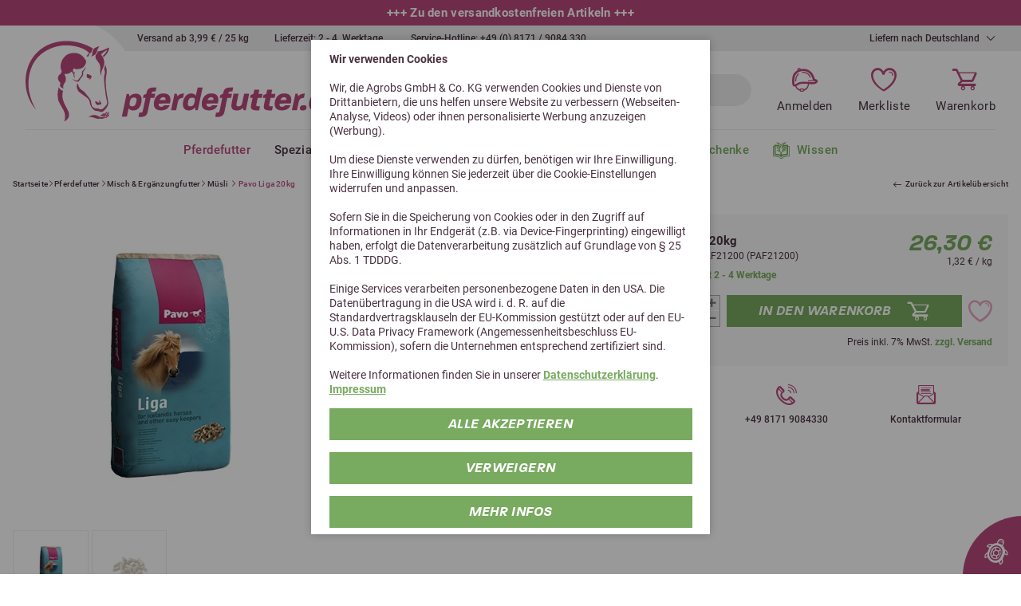

--- FILE ---
content_type: text/html; charset=utf-8
request_url: https://www.pferdefutter.de/de/pavo-liga-20kg-p1839/
body_size: 27055
content:
<!doctype html>
<html lang="de">

    <!--
******************************
*  dynamic commerce 2020.05  *
*  www.dc-solution.de        *
******************************
-->    <head>
        <meta charset="utf-8">
        <meta name="viewport" content="width=device-width,initial-scale=1.0, maximum-scale=1.0, user-scalable=no" />
        <meta name="robots" content="index,follow" /><link rel="canonical" href="https://www.pferdefutter.de/de/pavo-liga-20kg-p1839/"/><title>Pavo Liga für Robustrassen  - pferdefutter.de</title>
<meta name="Description" content="Pavo Liga - das Kraftfutter f&uuml;r Robustrassen - niedriger Eiwei&szlig;gehalt - erh&ouml;hte Menge an Vitaminen und Mineralstoffen - pferdefutter.de" />
<meta name="google-site-verification" content="wPkR8Sf6UNft7V19Jq3YBrgelVQukaYMpKdXDz7NDQk" />
<meta name="facebook-domain-verification" content="szsack5robl0vjblxhsidi3xa8rab3" />
        <!-- begin Convert Experiences code-->
        <script type="text/plain" class="DCCookie_convert2" src="//cdn-4.convertexperiments.com/js/1004540-10041849.js"></script>
        <!-- end Convert Experiences code -->

        <script>
    window.dataLayer = window.dataLayer || [];

    window.dataLayer.push({
        page_type: "product_detail",
            user_id: "",
            user_type: "guest"
    });

    function gtag() {
        dataLayer.push(arguments);
    }

    gtag("consent", "default", {
        ad_user_data: "denied",
        ad_personalization: "denied",
        ad_storage: "denied",
        analytics_storage: "denied",
        wait_for_update: 2000 // milliseconds to wait for update
    });

    // Enable ads data redaction by default [optional]
    gtag("set", "ads_data_redaction", true);
    window.uetq = window.uetq || [];
    window.uetq.push('consent', 'default', {
        'ad_storage': 'denied'
    });
</script>

<script class="DCCookie_google_tag_manager" type="text/plain">
    (function(w,d,s,l,i){w[l]=w[l]||[];w[l].push({'gtm.start': new Date().getTime(),event:'gtm.js'});
        var f=d.getElementsByTagName(s)[0], j=d.createElement(s),dl=l!='dataLayer'?'&l='+l:'';
        j.async=true;j.src= 'https://www.googletagmanager.com/gtm.js?id='+i+dl;f.parentNode.insertBefore(j,f);
    })(window,document,'script','dataLayer','GTM-P27MMSC');
</script>

<script class="DCCookie_google_analytics_4 DCCookie_google_analytics" type="text/plain">
    gtag('consent', 'update', {
        'analytics_storage': 'granted',
    });
</script>

<script class="DCCookie_google_ads" type="text/plain">
    gtag('consent', 'update', {
          'ad_storage': 'granted',
          'ad_user_data': 'granted',
          'ad_personalization': 'granted',
    });
</script>

<script class="DCCookie_microsoft_bing_ads" type="text/plain">
    window.uetq = window.uetq || [];
    window.uetq.push('consent', 'update', {
        'ad_storage': 'granted'
    });
</script>


    <script class="DCCookie_jentis" type="text/plain">
        (function (sCDN, sCDNProject, sCDNWorkspace, sCDNVers) {
          if (
            window.localStorage !== null &&
            typeof window.localStorage === "object" &&
            typeof window.localStorage.getItem === "function" &&
            window.sessionStorage !== null &&
            typeof window.sessionStorage === "object" &&
            typeof window.sessionStorage.getItem === "function"
          ) {
            sCDNVers =
              window.sessionStorage.getItem("jts_preview_version") ||
              window.localStorage.getItem("jts_preview_version") ||
              sCDNVers;
          }
          window.jentis = window.jentis || {};
          window.jentis.config = window.jentis.config || {};
          window.jentis.config.frontend = window.jentis.config.frontend || {};
          window.jentis.config.frontend.cdnhost =
            sCDN + "/get/" + sCDNWorkspace + "/web/" + sCDNVers + "/";
          window.jentis.config.frontend.vers = sCDNVers;
          window.jentis.config.frontend.env = sCDNWorkspace;
          window.jentis.config.frontend.project = sCDNProject;
          window._jts = window._jts || [];
          var f = document.getElementsByTagName("script")[0];
          var j = document.createElement("script");
          j.async = true;
          j.src = window.jentis.config.frontend.cdnhost + "2vjs2y.js";
        f.parentNode.insertBefore(j, f);
      })("https://p26z92.pferdefutter.de","pferdefutter_de","live", "_");

      _jts.push({ track: "pageview" });
      _jts.push({ track: "submit" });
    </script>

        <script>
            var global_privacy_url = '/b2c/de/legal/datenschutz/';
            var tc_all_categories = 'Alle anzeigen';
            var tc_learn_more = "Mehr lesen";
            var tc_fold_in = "einklappen";
        </script>
                <link rel="stylesheet" href="/layout/frontend/b2c/dist/css/style.min.css?time=1764076068" />
        <script type="text/javascript" src="/layout/frontend/b2c/dist/js/script.min.js?time=1764076068"></script>
    <link rel="apple-touch-icon" sizes="180x180" href="/layout/frontend/b2c/dist/favicons/apple-touch-icon.png">
<link rel="icon" type="image/png" sizes="32x32" href="/layout/frontend/b2c/dist/favicons/favicon-32x32.png">
<link rel="icon" type="image/png" sizes="16x16" href="/layout/frontend/b2c/dist/favicons/favicon-16x16.png">
<link rel="mask-icon" href="/layout/frontend/b2c/dist/favicons/safari-pinned-tab.svg" color="#b8497b">
<link rel="shortcut icon" href="/layout/frontend/b2c/dist/favicons/favicon.ico">
<meta name="msapplication-TileColor" content="#ffffff">
<meta name="msapplication-TileImage" content="/layout/frontend/b2c/dist/favicons/mstile-144x144.png">
<meta name="msapplication-config" content="/layout/frontend/b2c/dist/favicons/browserconfig.xml">
<meta name="theme-color" content="#ffffff"><script type="module" src="/plugins/friendlycaptcha/widget.module.min.js" async defer></script>    </head>
        <body data-site_code="b2c" data-lang_code="de" class=" pg_shop">
                    <div id="container" class="">
            <header class="header">
                <div class="headerSale">
                    <div class="component header_sale">
<div class="textcontent noBackground" >
+++&nbsp;<a href="https://www.pferdefutter.de/de/pavo-vital-p1883/">Z</a><a href="https://www.pferdefutter.de/de/portofreies-pferdefutter/">u den versandkostenfreien Artikeln</a>&nbsp;+++
</div>

<div class="textcontent noBackground" >
+++ <a href="https://www.pferdefutter.de/de/newsletter-anmeldung/">10 % bei Newsletteranmeldung</a> +++
</div>

<div class="textcontent noBackground" >
+++ <a href="https://www.pferdefutter.de/de/sparpakete/">Hier geht&#39;s zu den Bundles </a>+++
</div>
</div>                </div>
                <div class="headerTop">
                    <div class="headerTrust">
                        <div class="component header_trust">
<div class="textcontent noBackground" >
<ul>
	<li>Versand ab 3,99 &euro; / 25 kg</li>
	<li>Lieferzeit: 2 - 4&nbsp; Werktage&nbsp;</li>
	<li>Service-Hotline: <a href="tel:+4981719084330">+49 (0) 8171 / 9084 330</a></li>
</ul>

</div>
</div>                    </div>
                    <div class="headerLang">
                        <div class="shipmentCountrySwitch">
    <div class="accountLink accountLink--shipmentCountry">
        <a href="javascript:void(0)">
            <span class="accountLink__icon">
                <i class="icon icon-shipping"></i>
                        </span>
            <span class="accountLink__label">Liefern nach Deutschland</span>
        </a>
    </div>
    <div class="headerDropdown">
        <div class="headerDropdown__label">Liefern nach Deutschland</div>
        <div class="headerDropdown__hover">
                    <div id="header_shipment_country" class="countryList">
            <ul>
                <li data-value="DK">Dänemark</li><li class="active" data-value="DE">Deutschland</li><li data-value="AT">Österreich</li>            </ul>
        </div>
                </div>
    </div>
    <script>
        $(document).ready(function() {
            $('#header_shipment_country li').on('click', function() {
                var countrycode = $(this).data('value')
                $.ajax({
                    type: 'POST',
                    url: '/de/',
                    data: {
                        'company': 'AGROBS GmbH',
                        'shop_code': 'B2C',
                        'language_code': 'D',
                        'site_code': 'b2c',
                        'main_language_code': 'de',
                        'ajax': 'change_shipment_country',
                        'countrycode': countrycode
                    },
                    success: function ( output, status, xhr ) {
                        window.open(location.href, '_self');
                    },
                    error: function () {
                        // TODO fb-dev: show error box
                    }
                });
            });
        });
    </script>
</div>                                            </div>
                </div>
                <div class="headerMain">
                    <div class="headerLogo">
                        <div class="component logo">
<div class="textcontent noBackground" >
<a href="/"><img alt="Logo pferdefutter.de" src="https://cdn.pferdefutter.de/userdata/images/basics/logo-pferdefutter-circle.svg" style="width: 400px; height: 125px;" /></a>
</div>
</div>                        <div class="component logo_mobil">
<div class="textcontent noBackground" >
<a href="/"><img alt="Logo pferdefutter.de" src="https://cdn.pferdefutter.de/userdata/images/basics/logo-pferdefutter.svg" /></a>
</div>
</div>                    </div>
                    <div class="headerSearch">
                        <div id="toggle_navigation">
                            <div class="navigation-bar"></div>
                            <div class="navigation-bar"></div>
                            <div class="navigation-bar"></div>
                        </div>
                        <div class="component header_search"><div id="search" class="searchFormWrapper">
    <form id="form_search" name="form_search" method="get" autocomplete="off" action="/de/search/" class="formSearch">
        <input type="hidden" name="shop_category" value="search" />
        <div class="formSearch__button" onclick="$('#form_search').submit();">
            <i class="icon icon-search" aria-hidden="true"></i>
        </div>
        <input type="text" class="formSearch__input" name="input_search" id="input_search" placeholder="Produkt oder Informationen suchen ..." />
    </form>
    <div id="itemsearch_suggestion_wrapper" class="searchFormWrapperSuggestion">
    </div>
</div>

<script type="text/javascript">
    $(document).ready(function() {
        //setup before functions
        var typingTimer;                //timer identifier
        var doneTypingInterval = 300;  //time in ms
        var $input = $('#input_search');
        //on keyup, start the countdown
        $input.on('keyup', function () {
            clearTimeout(typingTimer);
            typingTimer = setTimeout(doneTyping, doneTypingInterval);
        });

        //on keydown, clear the countdown
        $input.on('keydown', function () {
            clearTimeout(typingTimer);
        });

        $(document).on("click", "body", function(e) {
            var id = e.target.id;
            if (id !== "input_search" && id !== "extended_search_container" ) {
                if ($("#extended_search_container").length) {
                    toggleExtendedSearchContainer("hide");
                }
            } else {
                if ($("#extended_search_container").length) {
                    toggleExtendedSearchContainer("show");
                }
            }
        });

        //user is "finished typing," do something
        function doneTyping () {
            var content = $("#input_search").val();
            if (content.length > 2) {
                $.ajax({
                    type: 'POST',
                    url: '/de/',
                    data: {
                        'company': 'AGROBS GmbH',
                        'shop_code': 'B2C',
                        'language_code': 'D',
                        'site_code': 'b2c',
                        'main_language_code': 'de',
                        'ajax': 'sitesearch',

                        'description': content
                    },
                    success: function ( output, status, xhr ) {
                        if ($("#extended_search_container").length) {
                            removeItemSearchFrame();
                        }
                        if (output !== "") {
                            $("#itemsearch_suggestion_wrapper").show();
                            $("#itemsearch_suggestion_wrapper").append(output);
                            $('#search').addClass('extended_search_open');
                        }
                    }
                });
            } else {
                removeItemSearchFrame();
            }
        }

        function removeItemSearchFrame() {
            $('#search').removeClass('extended_search_open');
            $("#extended_search_container").remove();
        }

        function toggleExtendedSearchContainer(action) {
            if (action === "hide") {
                $("#extended_search_container").slideUp(500);
            } else if (action === "show") {
                $("#extended_search_container").show();
            }
        }
    });
</script>
</div>                    </div>
                    <div class="headerAccount">
                        <div class="component header_account"><div class="shipmentCountrySwitch">
    <div class="accountLink accountLink--shipmentCountry">
        <a href="javascript:void(0)">
            <span class="accountLink__icon">
                <i class="icon icon-shipping"></i>
                        </span>
            <span class="accountLink__label">Liefern nach Deutschland</span>
        </a>
    </div>
    <div class="headerDropdown">
        <div class="headerDropdown__label">Liefern nach Deutschland</div>
        <div class="headerDropdown__hover">
                    <div id="header_shipment_country" class="countryList">
            <ul>
                <li data-value="DK">Dänemark</li><li class="active" data-value="DE">Deutschland</li><li data-value="AT">Österreich</li>            </ul>
        </div>
                </div>
    </div>
    <script>
        $(document).ready(function() {
            $('#header_shipment_country li').on('click', function() {
                var countrycode = $(this).data('value')
                $.ajax({
                    type: 'POST',
                    url: '/de/',
                    data: {
                        'company': 'AGROBS GmbH',
                        'shop_code': 'B2C',
                        'language_code': 'D',
                        'site_code': 'b2c',
                        'main_language_code': 'de',
                        'ajax': 'change_shipment_country',
                        'countrycode': countrycode
                    },
                    success: function ( output, status, xhr ) {
                        window.open(location.href, '_self');
                    },
                    error: function () {
                        // TODO fb-dev: show error box
                    }
                });
            });
        });
    </script>
</div><div class="accountLink accountLink--account">
            <a href="/de/login/">
            <span class="accountLink__icon"><i class="icon icon-account"></i></span>
            <span class="accountLink__label">Anmelden</span>
        </a>
            </div>
<div class="accountLink accountLink--favorites">
    <a
                    href="/de/favorites/">
        <span class="accountLink__icon">
            <i class="icon icon-favorites"></i>
                    </span>
        <span class="accountLink__label">Merkliste</span>
    </a>
</div><div class="accountLink accountLink--basket">
    <a class=" " href="/de/basket/">
        <span class="accountLink__icon">
            <i class="icon icon-basket"></i>
                    </span>
        <span class="accountLink__label">Warenkorb</span>
    </a>
</div>
</div>                    </div>
                </div>
                <div class="headerNavigation">
                    <div id="primary_navigation">
                        <ul class="level_1"><li class="level_1 active_tree natuerliches-pferdefutter"><a class="active_tree" href="/de/natuerliches-pferdefutter/">Pferdefutter</a><div class='navigationHover'><div class='container'><ul class="level_2"><li class="level_2  raufutter-heuersatz"><a href="/de/raufutter-heuersatz/">Raufutter & Heuersatz</a></li><li class="level_2  getreidefreies-pferdefutter"><a href="/de/getreidefreies-pferdefutter/">Getreidefrei </a><ul class="level_3"><li class="level_3  getreidefreie-cobs"><a href="/de/getreidefreie-cobs/">Cobs</a></li><li class="level_3  getreidefreies-muesli"><a href="/de/getreidefreies-muesli/">Müsli</a></li><li class="level_3  getreidefreies-mash"><a href="/de/getreidefreies-mash/">Mash</a></li><li class="level_3  getreidefreie-pellets"><a href="/de/getreidefreie-pellets/">Pellets</a></li><li class="level_3  getreidefreies-mineralfutter"><a href="/de/getreidefreies-mineralfutter/">Mineralfutter</a></li><li class="level_3  getreidefreie-leckerli"><a href="/de/getreidefreie-leckerli/">Leckerli</a></li><li class="level_3  getreidefreie-supplemente-fuer-pferde"><a href="/de/getreidefreie-supplemente-fuer-pferde/">Supplemente</a></li></ul></li><li class="level_2  getreide-und-einzelfutter-fuer-pferde"><a href="/de/getreide-und-einzelfutter-fuer-pferde/">Getreide & Einzelfutter</a><ul class="level_3"><li class="level_3  einzelfuttermittel-wiesencobs-und-heucobs"><a href="/de/einzelfuttermittel-wiesencobs-und-heucobs/">Wiesencobs & Heucobs</a></li><li class="level_3  einzelfuttermittel-getreide-hafer"><a href="/de/einzelfuttermittel-getreide-hafer/">Hafer</a></li><li class="level_3  einzelfuttermittel-getreide-gerste"><a href="/de/einzelfuttermittel-getreide-gerste/">Gerste</a></li><li class="level_3  einzelfuttermittel-getreide-mais"><a href="/de/einzelfuttermittel-getreide-mais/">Mais</a></li><li class="level_3  einzelfuttermittel-luzerne-und-esparsette"><a href="/de/einzelfuttermittel-luzerne-und-esparsette/">Luzerne & Esparsette</a></li><li class="level_3  einzelfuttermittel-ruebenschnitzel"><a href="/de/einzelfuttermittel-ruebenschnitzel/">Rübenschnitzel</a></li><li class="level_3  einzelfuttermittel-leinsamen-und-oelsaaten"><a href="/de/einzelfuttermittel-leinsamen-und-oelsaaten/">Leinsamen & Ölsaaten</a></li></ul></li><li class="level_2 active_tree misch-und-ergaenzungfutter-fuer-pferde"><a class="active_tree" href="/de/misch-und-ergaenzungfutter-fuer-pferde/">Misch & Ergänzungfutter</a><ul class="level_3"><li class="level_3  mischfutter-ergaenzungsfutter-mash"><a href="/de/mischfutter-ergaenzungsfutter-mash/">Mash</a></li><li class="level_3 active mischfutter-ergaenzungsfutter-muesli"><a class="active" href="/de/mischfutter-ergaenzungsfutter-muesli/">Müsli</a></li><li class="level_3  mischfutter-ergaenzungsfutter-pellets"><a href="/de/mischfutter-ergaenzungsfutter-pellets/">Pellets</a></li></ul></li><li class="level_2  zusatzfutter-mineralfutter-zusatzfutter"><a href="/de/zusatzfutter-mineralfutter-zusatzfutter/">Mineralien & Supplemente </a><ul class="level_3"><li class="level_3  zusatzfutter-elektrolyte"><a href="/de/zusatzfutter-elektrolyte/">Elektrolyte</a></li><li class="level_3  zusatzfutter-spurenelemente-vitamine"><a href="/de/zusatzfutter-spurenelemente-vitamine/">Spurenelemente & Vitamine</a></li><li class="level_3  zusatzfutter-mineralfutter"><a href="/de/zusatzfutter-mineralfutter/">Mineralfutter</a></li><li class="level_3  zusatzfutter-aminosaeuren"><a href="/de/zusatzfutter-aminosaeuren/">Aminosäuren</a></li><li class="level_3  zusatzfutter-supplemente"><a href="/de/zusatzfutter-supplemente/">Supplemente</a></li><li class="level_3  zusatzfutter-salzleckstein"><a href="/de/zusatzfutter-salzleckstein/">Lecksteine </a></li></ul></li><li class="level_2  zusatzfutter-oele"><a href="/de/zusatzfutter-oele/">Öle</a></li><li class="level_2  zusatzfutter-kraeuter"><a href="/de/zusatzfutter-kraeuter/">Kräuter</a><ul class="level_3"><li class="level_3  zusatzfutter-einzelkraeuter"><a href="/de/zusatzfutter-einzelkraeuter/">Einzelkräuter</a></li><li class="level_3  zusatzfutter-kraeutermischungen"><a href="/de/zusatzfutter-kraeutermischungen/">Kräutermischungen</a></li><li class="level_3  zusatzfutter-kraeutersaefte"><a href="/de/zusatzfutter-kraeutersaefte/">Kräutersäfte </a></li></ul></li><li class="level_2  belohnungsfutter-leckerli"><a href="/de/belohnungsfutter-leckerli/">Belohnungsfutter</a></li><li class="level_2  bio-pferdefuttermittel"><a href="/de/bio-pferdefuttermittel/">100 % Bio Pferdefutter</a></li></ul></div></div></li><li class="level_1  spezialfutter-fuer-pferde"><a href="/de/spezialfutter-fuer-pferde/">Spezialfutter </a><div class='navigationHover'><div class='container'><ul class="level_2"><li class="level_2  pferde-richtig-fuettern"><a href="/de/pferde-richtig-fuettern/">Anwendungsgebiete</a><ul class="level_3"><li class="level_3  husten-pferd"><a href="/de/husten-pferd/">Atemwege & Husten </a></li><li class="level_3  cushing-pferd-fuetterung"><a href="/de/cushing-pferd-fuetterung/">Cushing (ECS)</a></li><li class="level_3  dickes-pferd"><a href="/de/dickes-pferd/">Dickes Pferd</a></li><li class="level_3  duennes-pferd"><a href="/de/duennes-pferd/">Dünnes Pferd </a></li><li class="level_3  ems-pferd-fuetterung"><a href="/de/ems-pferd-fuetterung/">EMS</a></li><li class="level_3  insekten-schutz-pferd"><a href="/de/insekten-schutz-pferd/">Fliegenabwehr</a></li><li class="level_3  zusatzfutter-pferd-gelenke"><a href="/de/zusatzfutter-pferd-gelenke/">Gelenke & Knochen & Sehnen</a></li><li class="level_3  zusatzfutter-pferd-haut-fell"><a href="/de/zusatzfutter-pferd-haut-fell/">Haut & Fell & Hufe </a></li><li class="level_3  hufrehe-fuetterung"><a href="/de/hufrehe-fuetterung/">Hufrehe</a></li><li class="level_3  immunsystem-staerken-pferd"><a href="/de/immunsystem-staerken-pferd/">Immunsystem & Stoffwechsel</a></li><li class="level_3  kreislauf-pferd-futter"><a href="/de/kreislauf-pferd-futter/">Kreislauf</a></li><li class="level_3  leber-niere-pferd-futter"><a href="/de/leber-niere-pferd-futter/">Leber & Niere</a></li><li class="level_3  magen-darm-pferd-futter"><a href="/de/magen-darm-pferd-futter/">Magen & Darm</a></li><li class="level_3  muskulaufbau-pferd-futter"><a href="/de/muskulaufbau-pferd-futter/">Muskulatur & Leistung</a></li><li class="level_3  beruhigungmittel-pferd"><a href="/de/beruhigungmittel-pferd/">Nerven</a></li><li class="level_3  rekonvaleszens-pferd"><a href="/de/rekonvaleszens-pferd/">Rekonvaleszenz</a></li><li class="level_3  sommerekzem-behandlung-pferd"><a href="/de/sommerekzem-behandlung-pferd/">Sommerekzem</a></li><li class="level_3  zahnprobleme-eorth-pferd"><a href="/de/zahnprobleme-eorth-pferd/">Zahnprobleme & EOTRH</a></li></ul></li><li class="level_2  pferd-jahreszeiten-richtig-fuettern"><a href="/de/pferd-jahreszeiten-richtig-fuettern/">Saisonale Fütterung </a><ul class="level_3"><li class="level_3  fruehling-pferd-futter"><a href="/de/fruehling-pferd-futter/">Frühling</a></li><li class="level_3  sommer-pferd-futter"><a href="/de/sommer-pferd-futter/">Sommer</a></li><li class="level_3  herbst-pferd-futter"><a href="/de/herbst-pferd-futter/">Herbst</a></li><li class="level_3  winter-herbst-futter"><a href="/de/winter-herbst-futter/">Winter</a></li></ul></li><li class="level_2  pferd-richtig-fuettern"><a href="/de/pferd-richtig-fuettern/">Pferdetyp</a><ul class="level_3"><li class="level_3  altes-pferd"><a href="/de/altes-pferd/">Altes Pferd</a></li><li class="level_3  freizeitpferd-futter"><a href="/de/freizeitpferd-futter/">Freizeitpferd</a></li><li class="level_3  islaender-pferd-futter"><a href="/de/islaender-pferd-futter/">Isländer</a></li><li class="level_3  sportpferd-futter"><a href="/de/sportpferd-futter/">Sportpferd</a></li><li class="level_3  westernpferd-futter"><a href="/de/westernpferd-futter/">Westernpferd</a></li><li class="level_3  fohlen-stute-futter"><a href="/de/fohlen-stute-futter/">Zucht (Fohlen, Stute)</a></li></ul></li><li class="level_2  futter-haustiere"><a href="/de/futter-haustiere/">Futter für andere Tierarten</a><ul class="level_3"><li class="level_3  hunde-futter"><a href="/de/hunde-futter/">Hunde</a></li><li class="level_3  schildkroeten-futter"><a href="/de/schildkroeten-futter/">Schildkröten</a></li><li class="level_3  futter-fuer-kleintiere"><a href="/de/futter-fuer-kleintiere/">Nager</a></li><li class="level_3  kameliden-alpakas-futter"><a href="/de/kameliden-alpakas-futter/">Kameliden & Alpakas</a></li><li class="level_3  schafe-ziegen-futter"><a href="/de/schafe-ziegen-futter/">Schafe & Ziegen</a></li><li class="level_3  futter-fuer-das-wild"><a href="/de/futter-fuer-das-wild/">Wild & Zootiere</a></li></ul></li></ul></div></div></li><li class="level_1  pferd-reiter"><a href="/de/pferd-reiter/">Pferd & Reiter</a><div class='navigationHover'><div class='container'><ul class="level_2"><li class="level_2  pflegeprodukte-pferd"><a href="/de/pflegeprodukte-pferd/">Pferdepflege</a><ul class="level_3"><li class="level_3  fellpflege-pferd"><a href="/de/fellpflege-pferd/">Haut & Fell</a></li><li class="level_3  hufpflege-pferd"><a href="/de/hufpflege-pferd/">Hufe</a></li><li class="level_3  pflege-pferd-beine"><a href="/de/pflege-pferd-beine/">Bewegungsapparat</a></li><li class="level_3  pflege-pferd-insektenschutz"><a href="/de/pflege-pferd-insektenschutz/">Fliegenabwehr</a></li><li class="level_3  wundpflege-pferd"><a href="/de/wundpflege-pferd/">Wundpflege</a></li></ul></li><li class="level_2  stall-weide-zubehoer"><a href="/de/stall-weide-zubehoer/">Stall & Weide</a><ul class="level_3"><li class="level_3  einstreu-pferdebox"><a href="/de/einstreu-pferdebox/">Einstreu</a></li><li class="level_3  pferdeweide-saatgut"><a href="/de/pferdeweide-saatgut/">Saatgut & Dünger</a></li><li class="level_3  stallbedarf-pferd"><a href="/de/stallbedarf-pferd/">Stallbedarf</a></li></ul></li><li class="level_2  produkte-reiter"><a href="/de/produkte-reiter/">Für den Reiter</a><ul class="level_3"><li class="level_3  infomaterial-kataloge"><a href="/de/infomaterial-kataloge/">Infomaterial & Kataloge</a></li><li class="level_3  nahrungsergaenzung-reiter"><a href="/de/nahrungsergaenzung-reiter/">Nahrungsergänzung</a></li><li class="level_3  sattelpflege"><a href="/de/sattelpflege/">Lederpflege</a></li><li class="level_3  pferdebuecher"><a href="/de/pferdebuecher/">Pferdebücher</a></li></ul></li></ul></div></div></li><li class="level_1  hersteller-pferdefutter"><a href="/de/hersteller-pferdefutter/">Marken</a><div class='navigationHover'><div class='container'><ul class="level_2"><li class="level_2  agrobs-heimtier"><a href="/de/agrobs-heimtier/">AGROBS Heimtier</a></li><li class="level_2  agrobs-kameliden"><a href="/de/agrobs-kameliden/">AGROBS Kameliden</a></li><li class="level_2  agrobs-pferd"><a href="/de/agrobs-pferd/">AGROBS Pferd</a></li><li class="level_2  allspan"><a href="/de/allspan/">Allspan</a></li><li class="level_2  alpenspan"><a href="/de/alpenspan/">Alpenspan</a></li><li class="level_2  atcom"><a href="/de/atcom/">Atcom</a></li><li class="level_2  ballistol"><a href="/de/ballistol/">Ballistol</a></li><li class="level_2  bergsiegel-kraeuter-pferd"><a href="/de/bergsiegel-kraeuter-pferd/">Bergsiegel-Kräuter für Pferde</a></li><li class="level_2  bergsiegel-silver-care-line"><a href="/de/bergsiegel-silver-care-line/">Bergsiegel Silver Care Line</a></li><li class="level_2  brandon-clinical-horsefeeding"><a href="/de/brandon-clinical-horsefeeding/">Brandon - clinical horsefeeding</a></li><li class="level_2  cadmos"><a href="/de/cadmos/">Cadmos </a></li><li class="level_2  cme-horses"><a href="/de/cme-horses/">CME Horses</a></li><li class="level_2  cuxin-dcm"><a href="/de/cuxin-dcm/">Cuxin DCM</a></li><li class="level_2  derby"><a href="/de/derby/">Derby</a></li><li class="level_2  dodson-und-horrell"><a href="/de/dodson-und-horrell/">Dodson & Horrell</a></li><li class="level_2  dr-schaette"><a href="/de/dr-schaette/">Dr. Schaette</a></li><li class="level_2  dr-weyrauch"><a href="/de/dr-weyrauch/">dr. WEYRAUCH</a></li><li class="level_2  effax"><a href="/de/effax/">Effax</a></li><li class="level_2  effol"><a href="/de/effol/">Effol</a></li><li class="level_2  eggersmann-pferdefutter"><a href="/de/eggersmann-pferdefutter/">Eggersmann</a></li><li class="level_2  equanis"><a href="/de/equanis/">Equanis </a></li><li class="level_2  equine74"><a href="/de/equine74/">Equine74</a></li><li class="level_2  equinova"><a href="/de/equinova/">equinova</a></li><li class="level_2  equipur"><a href="/de/equipur/">Equipur</a></li><li class="level_2  equipower"><a href="/de/equipower/">EquiPower</a></li><li class="level_2  eq7"><a href="/de/eq7/">eQ7</a></li><li class="level_2  estella"><a href="/de/estella/">ESTELLA</a></li><li class="level_2  ewalia"><a href="/de/ewalia/">Ewalia </a></li><li class="level_2  fellschoen"><a href="/de/fellschoen/">fellschön</a></li><li class="level_2  gladiatorplus"><a href="/de/gladiatorplus/">GladiatorPlus</a></li><li class="level_2  hbd-agrar"><a href="/de/hbd-agrar/">HBD Agrar</a></li><li class="level_2  horslyx"><a href="/de/horslyx/">Horslyx</a></li><li class="level_2  hoeveler"><a href="/de/hoeveler/">Höveler</a></li><li class="level_2  kanne"><a href="/de/kanne/">Kanne</a></li><li class="level_2  keralit"><a href="/de/keralit/">Keralit</a></li><li class="level_2  kosmos-verlag"><a href="/de/kosmos-verlag/">Kosmos Verlag</a></li><li class="level_2  lexa"><a href="/de/lexa/">Lexa</a></li><li class="level_2  maridil"><a href="/de/maridil/">Maridil</a></li><li class="level_2  marstall"><a href="/de/marstall/">Marstall</a></li><li class="level_2  muehldorfer-pferdefutter"><a href="/de/muehldorfer-pferdefutter/">Mühldorfer Pferdefutter</a></li><li class="level_2  natures-best"><a href="/de/natures-best/">Natures's Best</a></li><li class="level_2  navalis"><a href="/de/navalis/">Navalis</a></li><li class="level_2  nupafeed"><a href="/de/nupafeed/">Nupafeed</a></li><li class="level_2  olewo"><a href="/de/olewo/">Olewo</a></li><li class="level_2  olimond"><a href="/de/olimond/">Olimond</a></li><li class="level_2  pavo"><a href="/de/pavo/">Pavo</a></li><li class="level_2  pernaturam"><a href="/de/pernaturam/">PerNaturam</a></li><li class="level_2  pferdgerecht"><a href="/de/pferdgerecht/">Pferdgerecht </a></li><li class="level_2  relax-biocare"><a href="/de/relax-biocare/">Relax BioCare</a></li><li class="level_2  roflexs"><a href="/de/roflexs/">RoFlexs</a></li><li class="level_2  salvana"><a href="/de/salvana/">Salvana</a></li><li class="level_2  schaefers-leingold"><a href="/de/schaefers-leingold/">Schäfers</a></li><li class="level_2  schuwer-muehle"><a href="/de/schuwer-muehle/">Schuwer Mühle </a></li><li class="level_2  solsel"><a href="/de/solsel/">Solsel</a></li><li class="level_2  soulhorse"><a href="/de/soulhorse/">Soulhorse</a></li><li class="level_2  st-hippolyt"><a href="/de/st-hippolyt/">St. Hippolyt</a></li><li class="level_2  stiefel"><a href="/de/stiefel/">Stiefel</a></li><li class="level_2  urkraft"><a href="/de/urkraft/">Urkraft Leinmanufaktur</a></li><li class="level_2  vetripharm"><a href="/de/vetripharm/">Vetripharm</a></li><li class="level_2  waldgold"><a href="/de/waldgold/">Waldgold</a></li><li class="level_2  zedan"><a href="/de/zedan/">ZEDAN</a></li></ul></div></div></li><li class="level_1  angebote-neues"><a href="/de/angebote-neues/">Angebote </a><div class='navigationHover'><div class='container'><ul class="level_2"><li class="level_2  neu-im-sortiment"><a href="/de/neu-im-sortiment/">Neu im Sortiment</a></li><li class="level_2  portofreies-pferdefutter"><a href="/de/portofreies-pferdefutter/">Versandkostenfrei</a></li><li class="level_2  futterproben-pferd"><a href="/de/futterproben-pferd/">Futterproben </a></li><li class="level_2  guenstiges-pferdefutter"><a href="/de/guenstiges-pferdefutter/">Sale</a></li><li class="level_2  pferdefutter-auf-palette"><a href="/de/pferdefutter-auf-palette/">Palettenware</a></li><li class="level_2  aktionen"><a href="/de/aktionen/">Aktionen</a></li><li class="level_2  mhd-schnaeppchen"><a href="/de/mhd-schnaeppchen/">MHD - Schnäppchen</a></li><li class="level_2  sparpakete"><a href="/de/sparpakete/">Sparpakete</a></li></ul></div></div></li><li class="level_1  geschenke"><a href="/de/geschenke/">Geschenke</a><div class='navigationHover'><div class='container'><ul class="level_2"><li class="level_2  gutschein-pferdefutter"><a href="/de/gutschein-pferdefutter/dc_order/">Geschenkgutschein </a></li><li class="level_2  geschenke-reiter"><a href="/de/geschenke-reiter/">Geschenke für den Reiter</a></li><li class="level_2  geschenke-pferde"><a href="/de/geschenke-pferde/">Geschenke für das Pferd</a></li></ul></div></div></li></ul>
                        <div class="component advice_header">
<div class="textcontent noBackground" >
<a class="futterberatung" href="/de/beratung-information/"><i class="icon icon-grundlagen-fuetterung">&nbsp;</i>Wissen</a>
</div>
</div>                    </div>
                </div>
            </header>
            <main class="main">
                <div class="mainContentFullTop container-fluid">
                                    </div>
                <div class="mainContent container">
                                                        </div>
                <div class="mainContentFull">
                    <script class="DCCookie_google_tag_manager" type="text/plain">
    window.dataLayer.push({ ecommerce: null });  // Clear the previous ecommerce object.
    window.dataLayer.push({
        event: "view_item",
        ecommerce: {
            currency: "EUR",
            category_id: "560000",
            items: [
                {
                    item_id: "PAF21200",
                    item_name: "Pavo Liga 20kg",
                    affiliation: "B2C",
                    item_brand: "",
                    item_category: "Müsli",
                    item_variant: "Liga 20kg",
                    price: 26.30,
                    quantity: 1
                }
            ]
        },
        google_tag_params: {
            ecomm_prodid: "PAF21200",
            ecomm_pagetype: "product",
            ecomm_totalvalue: 26.30,
            ecomm_pvalue: 26.30,
            ecomm_category:"Müsli"
        }

    });
</script>
    <div class="banners_campaign">
            </div>
    
    <link rel="stylesheet" href="/plugins/magic/magiczoomplus/magiczoomplus.css">
    <link rel="stylesheet" href="/plugins/magic/magicscroll/magicscroll.css">
    <script type="text/javascript" src="/plugins/magic/magiczoomplus/magiczoomplus.js"></script>
    <script type="text/javascript" src="/plugins/magic/magicscroll/magicscroll.js"></script>
    <script>
                        var today = new Date();
                        var expire = new Date();
                        expire.setTime(today.getTime() + 3600000*24*14);
                        document.cookie = "icookie="+ encodeURI('PAF21200') + ";path=/;expires="+expire.toGMTString();
                    </script>    <div id="itemcard" class="container itemcard marginBottom--xlarge" itemscope itemtype="http://schema.org/product">
        <meta itemprop="itemCondition" itemtype="http://schema.org/OfferItemCondition" content="http://schema.org/NewCondition" />
                        <div class="breadcrumb"><div class="breadcrumbWrapper"><span><a href="/"><span>Startseite</span></a></span><i class='icon icon-angle-right' aria-hidden='true'></i><span property='itemListElement' typeof='ListItem'><a href='/de/natuerliches-pferdefutter/' property='item' typeof='WebPage'><span  property="name">Pferdefutter</span></a><meta property='position' content='2'></span><i class='icon icon-angle-right' aria-hidden='true'></i><span property='itemListElement' typeof='ListItem'><a href='/de/misch-und-ergaenzungfutter-fuer-pferde/' property='item' typeof='WebPage'><span  property="name">Misch &amp; Ergänzungfutter</span></a><meta property='position' content='3'></span><i class='icon icon-angle-right' aria-hidden='true'></i><span property='itemListElement' typeof='ListItem'><a href='/de/mischfutter-ergaenzungsfutter-muesli/' property='item' typeof='WebPage'><span  property="name">Müsli</span></a><meta property='position' content='4'></span>&nbsp;<i class="icon icon-angle-right" aria-hidden="true"></i>&nbsp;<span class="current">Pavo Liga 20kg</span></div><a class='backlink' href='/de/mischfutter-ergaenzungsfutter-muesli/#item_PAF21200'>Zurück zur Artikelübersicht</a></div>
                    <div class="itemcardTop marginBottom--xlarge">
            <div class="row align-items-flex-start">
                                        <div class="col-xs-12 xs-margin sm-margin col-md-6 col-lg-4">
<!--                            <div class="itemcardImages">-->
                                                <div class="item_images_container">
                                        <div class="itemcardPromotionbanners">
                                                                    </div>
                    <div class="item_main_image">
                        <div class="item_main_container magic-box zoom-gallery-slide active" id="zoom-box" data-slide-id="v_zoom">
                            <a  href="https://cdn.pferdefutter.de/userdata/dcshop/images/normal/327747_bildliga2024.jpg" class="MagicZoomPlus" id="zoom"
                                data-options="
                       textHoverZoomHint: Bewege die Maus, um zu vergrößern.;
                       textClickZoomHint: Zoom;
                       textExpandHint:  Tippen zum vergrößern;
                       textBtnClose:  Schließen;
                       textBtnNext:  Weiter;
                       textBtnPrev:  Zurück;
                       textTouchZoomHint: Zoom;
                       textClickZoomHint: Zoom;
                       textExpandHint: Tippen zum vergrößern;
                       hint: off;
                       zoomPosition: inner;
                       zoomMode: off;
                       cssClass: white-bg; ">
                                                                    <img itemprop="image" id="main_image_item_1"  src="https://cdn.pferdefutter.de/userdata/dcshop/images/thumb_3/327747_bildliga2024.jpg" alt="Pavo Liga 20 kg Sackabbildung" title="Pavo Liga 20 kg Sackabbildung" />
                                                            </a>
                        </div>
                                                    <style type="text/css" src="/plugins/magic360/magic360/magic360.css"></style>
                            <script type="text/javascript" src="/plugins/magic360/magic360/magic360.js"></script>
                            <script type="text/javascript">
                                $(function(){
                                    $('.magicZoomAchors').on('click touchstart',function (e) {
                                        var idContainer = '' + $(this).attr('data-slide-id');
                                        e.preventDefault();

                                        $('.zoom-gallery-slide').removeClass('active');
                                        $('.zoom-gallery-slide[data-slide-id="'+idContainer+'"]').addClass('active');
                                        $(this).closest('.mcs-item').find('.mz-thumb').removeClass('mz-thumb-selected');
                                        $(this).addClass('mz-thumb-selected');

                                        /*if(idContainer.startsWith('v_')){
                                            $('#zoom-box').hide();
                                        } else {
                                            $('#zoom-box').show();
                                        }*/
                                    });
                                });
                            </script>
                                            </div>
                    <div class="item_images MagicScroll">
                                                                <a class="magicZoomAchors mz-thumb mz-thumb-zoom" data-slide-id="v_zoom" href="https://cdn.pferdefutter.de/userdata/dcshop/images/normal/327747_bildliga2024.jpg"  data-main-medium="0"  data-zoom-id="zoom" data-image="https://cdn.pferdefutter.de/userdata/dcshop/images/thumb_3/327747_bildliga2024.jpg">
                                            <div
                                                    class="image"
                                                    style="background-image: url('https://cdn.pferdefutter.de/userdata/dcshop/images/thumb_1/327747_bildliga2024.jpg')"
                                            >

                                            </div>
                                        </a>
                                                                                <a class="magicZoomAchors mz-thumb mz-thumb-zoom" data-slide-id="v_zoom" href="https://cdn.pferdefutter.de/userdata/dcshop/images/normal/2497_liga_voer_xl.jpg"  data-main-medium="0"  data-zoom-id="zoom" data-image="https://cdn.pferdefutter.de/userdata/dcshop/images/thumb_3/2497_liga_voer_xl.jpg">
                                            <div
                                                    class="image"
                                                    style="background-image: url('https://cdn.pferdefutter.de/userdata/dcshop/images/thumb_1/2497_liga_voer_xl.jpg')"
                                            >

                                            </div>
                                        </a>
                                                    </div>
    </div>
    <!--                            </div>-->
                                                    </div>
                        <div class="col-xs-12 col-md-6 col-lg-8">
                            <div class="row align-items-flex-start">
                                <div class="col-xs-12 xs-margin col-sm-5 col-md-12 md-margin col-lg-5 col-xlg-6">
                                                                                <div class="itemcardRatingCounter">
                                                <a href="#itemcard_comments" class="jumpmark">
                                                    <div class="rating_stars"><i class='icon icon-star-filled selected' aria-hidden='true'></i><i class='icon icon-star-filled selected' aria-hidden='true'></i><i class='icon icon-star-filled selected' aria-hidden='true'></i><i class='icon icon-star-filled selected' aria-hidden='true'></i><i class='icon icon-star-filled selected' aria-hidden='true'></i></div> (<span
                                                            >1</span>&nbsp;Kundenbewertungen                                                    )
                                                </a>
                                            </div>
                                                                                                                        <div class="itemcardInfoHeader">
                                                                                <h1 class="itemcardItemName "  >
                                            <span class='item_brand_name'></span>                                             <span itemprop="name">
                                                Pavo Liga 20kg                                            </span>
                                        </h1>
                                    </div>
                                    <h2 style="display: block; font-size: 16px;" class="itemcardItemName">Das Kraftfutter für Islandpferde und andere Robustrassen</h2>

                                    <div class="itemcardShortDescription">
                                                                                                                                                                Geeignet f&uuml;r:
<ul>
	<li>Isl&auml;nder und andere Robustpferderassen</li>
	<li>Niedriger Eiwe&szlig;gehalt</li>
	<li>Erh&ouml;hte Menge an Vitaminen und Mineralien</li>
	<li>Haferfrei</li>
</ul>
                                                                                                                        <div class="marginTop--large">
                                            <a href="#itemcardDetails" class="jumpmark button_primary button--sm">
                                                Erfahre mehr                                            </a>
                                        </div>
                                    </div>
                                                                                                                                                                                                                        <div class="itemcard_trust_box">
                                                                            </div>
                                </div>
                                <div class="col-xs-12 col-sm-7 col-md-12 col-lg-7 col-xlg-6">                                        <div class="itemcardOrderbox itemcardOrderbox--single">
                                        <div class='itemcardOrderboxButton' itemprop="offers" itemscope itemtype="http://schema.org/Offer" ><script src="/module/dcshop/common/scripts/itemcard_order_button.js" type="text/javascript"></script><div class="itemcard_order_button_form_std_outer itemcard_order_button_form_outer itemcard_order_button_active" id="itemcard_order_button_form_std_outer">
  <form id="itemcard_order_button_form_std" method="post" action="/de/pavo-liga-20kg-p1839/queue/?action=shop_add_item_to_basket_card" name="simple_order_button_form">
    <input name="item_id" value="1839" type="hidden" id="itemcard_order_button_form_std_item_id" />
    <input name="item_var_code" type="hidden" id="itemcard_order_button_form_std_item_var_code" />
    <div class="itemcardVariant itemcardVariant--single active">
      <div class="itemcardVariant__info">
        <div class="itemcardVariant__infoText">
          <div class="itemcardVariant__description">Pavo Liga 20kg</div>
          <div class="itemcardVariant__itemNo">Artikel-Nr.: PAF21200 (PAF21200)</div>
        </div>
        <span itemprop="gtin" content="8714765908335"></span>
        <span itemprop="sku" content="PAF21200"></span>
        <span itemprop="brand" content="Pavo"></span>
        <div class="itemcardVariant__inventory">
          <div>
            <span itemprop="availability" content="http://schema.org/InStock"></span>
          </div>
          <div class="inventory inventory__text available">
            <html xmlns="http://www.w3.org/1999/xhtml">
              <body>
                <span>Lieferzeit  2 - 4  Werktage</span>
              </body>
            </html>
          </div>
          <div class="freeShippingInfo"></div>
        </div>
      </div>
      <div class="itemcardVariant__price">
        <div class="prices">
          <div class="base_price">
            <span itemprop="priceCurrency" content="EUR"></span>
            <span itemprop="price" content="26.3"></span>
            <span itemprop="lowprice" content="26.3"></span>
            <span itemprop="highprice" content="26.3"></span>
            <div class="base_price">26,30 €</div>
          </div>
        </div>
        <div class="netWeight">1,32 € / kg</div>
      </div>
    </div>
    <div class="itemcard_order_button_input_wrapper_outer orderbutton orderbutton--hasFavorites item_qty_input_wrapper_outer display_switch_block_itemcard_order_button_active active_call_to_action_wrapper active_order_button_wrapper">
      <div class="itemcard_order_button_input_wrapper_inner quantity active item_qty_input_wrapper_inner">
        <input type="number" max="9999" step="1" name="item_qty" id="item_qty" value="1" min="1" />
        <div class="spinner_wrapper">
          <div class="spinner_up">
            <i class="fa fa-plus"></i>
          </div>
          <div class="spinner_down">
            <i class="fa fa-minus"></i>
          </div>
        </div>
      </div>
      <button type="submit" class="button_action itemcard_order_submit_button itemcard_order_submit_button_active">
        <span class="buttonText">In den Warenkorb</span>
        <span class="buttonTextMobil">Warenkorb</span>
        <i class="icon icon-basket"></i>
      </button>
      <span class="favorite-button" onclick="window.location.href='?action=shop_add_item_to_favorites&amp;action_id=1839'">
        <i class="icon icon-favorites" aria-hidden="true"></i>
      </span>
    </div>
    <div class="itemcard_order_button_vat_ship_notice_wrapper vatinfo">
      <span>Preis inkl. 7% MwSt. <span class="link" onClick="window.open('/de/service/zahlung-und-versand/')">zzgl. Versand</span></span>
    </div>
  </form>
</div></div>                                        </div>                                    <div class="itemcardOrderBoxTrust">
                                        <div class="component itemcard_action_icon">
<div class="textcontent noBackground" >
<a data-target="#itemcardSharingModal" data-toggle="modal"> <i aria-hidden="true" class="icon icon-share"></i> Empfehlen </a>
</div>

<div class="textcontent noBackground" >
<a href="tel:+4981719084330"><i class="icon icon-phone-2"></i> +49&nbsp;8171&nbsp;9084330 </a>
</div>

<div class="textcontent noBackground" >
<a href="/de/service/kontaktanfrage/" target="_blank"><i class="icon icon-contact"></i> Kontaktformular </a>
</div>

<div class="textcontent noBackground" >
<!--<a class="openUserlike" href="#"><i class="icon icon-livechat"></i>Livechat</a>-->
</div>
</div>                                    </div>

                                                                    </div>
                            </div>
                        </div>
                        
    <div class="modal fade" id="itemcardSharingModal" tabindex="-1" role="dialog" aria-labelledby="myModalLabel">
        <div class="modal-dialog" role="document">
            <div class="modal-content">
                <div class="modal-header">
                    <button type="button" class="close" data-dismiss="modal" aria-label="Close"><i class="icon icon-close"></i></button>
                    <div class="modal-title" id="myModalLabel">Empfehlen</div>
                </div>
                <div class="modal-body">
                    <div class="itemcardSharing sharing">
                                                    <div class="sharing_item">
                                    <a class="share_popup sharingbutton facebook" data-target="https://www.facebook.com/sharer/sharer.php?u=https%3A%2F%2Fwww.pferdefutter.de%2Fde%2Fpavo-liga-20kg-p1839%2F"><i
                                                class="icon icon-facebook"
                                                aria-hidden="true"></i> Auf Facebook teilen                                    </a>
                            </div>
                                                                                <div class="sharing_item">
                                <a class="sharingbutton mail" href="mailto:?subject=Artikelempfehlung&amp;body=Hallo,%0D%0A
Ich habe diesen Artikel entdeckt: Pavo Liga 20kg%0D%0A
Ist das auch etwas für Dich?%0D%0A
https://www.pferdefutter.de/de/pavo-liga-20kg-p1839/">
                                    <i class="icon icon-mail" aria-hidden="true"></i> Per E-Mail empfehlen                                </a>
                            </div>
                                            </div>
                </div>
            </div>
        </div>
    </div>
        <script type="text/javascript">
        function pruefen() {
            document.getElementById('errorbox_name').style.display = "none";
            document.getElementById('errorbox_mail').style.display = "none";
            if ($('#input_sender_name').value == "") {
                document.getElementById('errorbox_name').style.display = "block";
                return false;
            }
            if ($('#input_recipient_name').value == "") {
                document.getElementById('errorbox_name').style.display = "block";
                return false;
            }
            if ($('#input_recipient_email').value.indexOf("@") == -1) {
                document.getElementById('errorbox_mail').style.display = "block";
                return false;
            }
            return true;
        }
    </script>

                </div>
        </div>
        <div id="itemcardDetails" class="itemcardDetails">
                                                                                <div class="marginBottom--xlarge">
            <div class="headlineWithLines">
                <div class="textcontent">
                    <div class="h2">Produktwissen</div>
                </div>
            </div>
                        <div class="itemcardDetailsContents">
            <div class="row align-items-flex-start">
                <div class="col-xs-12 col-md-6">
                    <div class="itemcardDetailsContent">
                                <h3 class="itemcardDetailsContent__headline">Beschreibung</h3>
                                <div class="maxHeightBox itemcardDetailsContent__text">
                                    <div>Wenig Kraftfutter ben&ouml;tigen die Robustpferderassen. Der Bedarf dieser Pferde an Vitaminen und Mineralstoffen ist aber hoch. Pavo Liga wurde speziell f&uuml;r diese Pferderassen entwickelt.<br />
Das Pavo Liga enth&auml;lt doppelt so viele Mineralstoffe und Vitamine (darunter Zink, Kupfer, Selen und Biotin) wie ein herk&ouml;mmliches&nbsp;energiearmes Kraftfutter&nbsp;aber wenig Eiwei&szlig; und Energie. Die Spurenelemente sind, f&uuml;r eine bessere Verdaulichkeit, organisch gebunden. Robustpferde bekommen mit Pavo Liga alles, was sie f&uuml;r ein gl&auml;nzendes Fell, starke Hufe und eine gute Gesundheit brauchen.
<ul>
	<li>Niedriger Eiwei&szlig;gehalt</li>
	<li>Erh&ouml;hte Menge an Vitaminen und Mineralstoffen je kg Kraftfutter&nbsp;</li>
	<li>Haferfrei</li>
</ul>
</div>
                                </div>
                            </div><div class="itemcardDetailsContent">
                                <h3 class="itemcardDetailsContent__headline">Fütterungsempfehlung</h3>
                                <div class="maxHeightBox itemcardDetailsContent__text">
                                    <div>Erhaltung: Ca. 0,2-0,3 kg pro 100 kg K&ouml;rpergewicht am Tag<br />
Leichte Arbeit: Ca. 0,3 kg pro 100 kg K&ouml;rpergewicht am Tag<br />
<br />
Die Tagesmenge richtet sich unter anderem nach Weidegang und Arbeit</div>
                                </div>
                            </div>                </div>
                <div class="col-xs-12 col-md-6">
                    <div class="itemcardDetailsContent">
                                <h3 class="itemcardDetailsContent__headline">Inhaltsstoffe</h3>
                                <div class="maxHeightBox itemcardDetailsContent__text">
                                    <div><strong>Erg&auml;nzungsfuttermittel f&uuml;r Pferde</strong><br />
<strong>Inhaltsstoffe</strong><br />
Dinkelspelzen / Luzerne / Weizenfutter / Gerste / Rohrmelasse / Leinsaat / Natriumchlorid (salz) / Calciumcarbonat / Magnesiumoxid / Bierhefe / CellProtect<br />
<br />
<strong>Analytische Bestandteile und Gehalte</strong>
<table border="1" cellpadding="1" cellspacing="1" style="width:500px;">
	<tbody>
		<tr>
			<td>Energie (DE)</td>
			<td>9.5 MJ/kg</td>
			<td>Rohasche</td>
			<td>8.5 %</td>
		</tr>
		<tr>
			<td>Energie (ME)</td>
			<td>8.1 MJ/kg</td>
			<td>Rohfaser</td>
			<td>17.9 %</td>
		</tr>
		<tr>
			<td>Calcium</td>
			<td>0.64 %</td>
			<td>Rohfett</td>
			<td>3.5 %</td>
		</tr>
		<tr>
			<td>Kalium</td>
			<td>1.23 %</td>
			<td>Rohprotein</td>
			<td>11 %</td>
		</tr>
		<tr>
			<td>Magnesium</td>
			<td>0.5 %</td>
			<td>St&auml;rke</td>
			<td>16 %</td>
		</tr>
		<tr>
			<td>Natrium</td>
			<td>0.45 %</td>
			<td>Zucker</td>
			<td>6 %</td>
		</tr>
		<tr>
			<td>Phosphor</td>
			<td>0.4 %</td>
			<td>&nbsp;</td>
			<td>&nbsp;</td>
		</tr>
	</tbody>
</table>
<br />
<strong>Mikron&auml;hrstoffe-Vitamine pro kg:</strong>

<table border="1" cellpadding="1" cellspacing="1" style="width:500px;">
	<tbody>
		<tr>
			<td>D-Biotin (Vitamin B8)</td>
			<td>1.050 mcg</td>
			<td>Vitamin B6</td>
			<td>20 mg</td>
		</tr>
		<tr>
			<td>Fols&auml;ure (Vitamin B11)</td>
			<td>16 mg</td>
			<td>Vitamin D3</td>
			<td>5.000 IE</td>
		</tr>
		<tr>
			<td>Niacinamid</td>
			<td>60 mg</td>
			<td>Vitamin E (3a700)</td>
			<td>112 IE</td>
		</tr>
		<tr>
			<td>Pantothens&auml;ure</td>
			<td>43 mg</td>
			<td>Vitamin E (3a700i)</td>
			<td>458 IE</td>
		</tr>
		<tr>
			<td>Vitamin A</td>
			<td>30.000 IE</td>
			<td>Vitamin E (3a700ii)</td>
			<td>140 mg</td>
		</tr>
		<tr>
			<td>Vitamin B1</td>
			<td>75 mg</td>
			<td>Vitamin K3</td>
			<td>7 mg</td>
		</tr>
		<tr>
			<td>Vitamin B2</td>
			<td>30 mg</td>
			<td>&nbsp;</td>
			<td>&nbsp;</td>
		</tr>
	</tbody>
</table>
<br />
<strong>Mikron&auml;hrstoffe-Spurenelemente (pro kg)</strong>

<table border="1" cellpadding="1" cellspacing="1" style="width:500px;">
	<tbody>
		<tr>
			<td>Eisen (3b103)</td>
			<td>204 mg</td>
			<td>Anorganisch</td>
		</tr>
		<tr>
			<td>Eisen (3b107)</td>
			<td>36 mg</td>
			<td>Organisch</td>
		</tr>
		<tr>
			<td>Jod (3b202)</td>
			<td>2 mg</td>
			<td>Anorganisch</td>
		</tr>
		<tr>
			<td>Kupfer (3b405)</td>
			<td>110,5 mg</td>
			<td>Anorganisch</td>
		</tr>
		<tr>
			<td>Kupfer (3b407)</td>
			<td>19,5 mg</td>
			<td>Organisch</td>
		</tr>
		<tr>
			<td>Mangan (3b503)</td>
			<td>280,5 mg</td>
			<td>Anorganisch</td>
		</tr>
		<tr>
			<td>Mangan (3b505)</td>
			<td>49,5 mg</td>
			<td>Organisch</td>
		</tr>
		<tr>
			<td>Selen (3b801)</td>
			<td>1,2 mg</td>
			<td>Anorganisch</td>
		</tr>
		<tr>
			<td>Selen (3b811)</td>
			<td>0,4 mg</td>
			<td>Organisch</td>
		</tr>
		<tr>
			<td>Zink (3b605)</td>
			<td>442 mg</td>
			<td>Anorganisch</td>
		</tr>
		<tr>
			<td>Zink (3b612)</td>
			<td>78 mg</td>
			<td>Organisch</td>
		</tr>
	</tbody>
</table>
Stand 12/2024<br />
&nbsp;</div>
                                </div>
                            </div>                        <div class="itemcardDetailsContent">
                            <h3 class="itemcardDetailsContent__headline">Downloads</h3>
                            <div class="itemcardDetailsContent__text">
                                <div class="filegallery_content">
                                    <div class='filegallery_content_file'><a href="/module/dcshop/webforms/download_file.php?file=4088" target="_blank"><i class="filegallery_content_file_icon fa fa-file-pdf" aria-hidden="true"></i>Datenblatt Pavo Liga</a></div>                                </div>
                            </div>
                        </div>
                                        </div>
            </div>
        </div>
        </div>
                            <div class="fit-item">
            <div class="headlineWithLines">
                <div class="textcontent">
                    <h2>Kunden kauften auch</h2>
                </div>
            </div>
            <div class="shop_item_preview">
                <div class="itemcard_list2  itemcard_list"><div class='owl-carousel row'>
    <div class="col-xs-12 col-sm-6 col-md-4 col-lg-3" data-itemlink="/de/agrobs-naturmineral-p697/">
        <form class="itemlist2 itemlist has_variants has_variant_pictures" name='form_AGF23000' id='form_AGF23000' method='POST' >
            <span class="favorite-button" onclick='window.location.href="?action=shop_add_item_to_favorites&action_id=697"' title='Merkliste'><i class="icon icon-favorites" aria-hidden="true"></i></span>            <a href="/de/agrobs-naturmineral-p697/" class="itemlist__main gtm-product-click" data-gtm-item="697">
                <div class="itemlist__promotion">
                                                                                                </div>
                <div class="itemlist__image 1">
                    <img data-main="https://cdn.pferdefutter.de/userdata/dcshop/images/thumb_2/976868_240510_agrobs-eimer-papierbeutel_naturmineral_packshot_rgb_72dpi_1000x1000px_ak.jpg" src="https://cdn.pferdefutter.de/userdata/dcshop/images/thumb_2/976868_240510_agrobs-eimer-papierbeutel_naturmineral_packshot_rgb_72dpi_1000x1000px_ak.jpg" alt="Agrobs Naturmineral" title="Agrobs Naturmineral">
                </div>
                <div class="itemlist__content">
                    <div class="itemlist__rating">
                        <div class="rating_stars"><i class='icon icon-star-filled selected' aria-hidden='true'></i><i class='icon icon-star-filled selected' aria-hidden='true'></i><i class='icon icon-star-filled selected' aria-hidden='true'></i><i class='icon icon-star-filled selected' aria-hidden='true'></i><i class='icon icon-star-filled selected' aria-hidden='true'></i></div>                    </div>
                    <div class="itemlist__description  " >
                        Agrobs Naturmineral                    </div>
                    <div class="itemlist__summary">
                        Hochwertige Mineralstoffversorgung für alle Pferde                    </div>
                    <div class="itemlist__prices prices">
                                                    <div class='base_price'>
                            ab                            28,00&nbsp;&euro;</div>
                                            </div>
                                    </div>
            </a>
            <div class="itemlist__extended">
                <div class="itemlist__extendedWrapper">
                                            <div class="select_body itemlist__variants">
                        <div class="itemcard_variants">
                                    <div class="select_body">
            <select
                id="variant_select_over_697"
                class="item-variants-select"
                onchange="window.open(this.value, '_self')"
            >
                                            <option
                                value="/de/agrobs-naturmineral-p697/?var_id=53"
                                                            >
                                Agrobs Naturmineral 3 kg                            </option>
                                                    <option
                                value="/de/agrobs-naturmineral-p697/?var_id=54"
                                                            >
                                Agrobs Naturmineral 10kg                            </option>
                                                    <option
                                value="/de/agrobs-naturmineral-p697/?var_id=55"
                                                            >
                                Agrobs Naturmineral 25kg                            </option>
                                                    <option
                                value="/de/agrobs-naturmineral-p697/?var_id=5972"
                                selected                            >
                                Agrobs Naturmineral 3kg Nachfüllbeutel                            </option>
                                                    <option
                                value="/de/agrobs-naturmineral-p697/?var_id=5973"
                                                            >
                                Agrobs Naturmineral 10kg Nachfüllbeutel                            </option>
                                                    <option
                                value="/de/agrobs-naturmineral-p697/?var_id=223"
                                                            >
                                Agrobs Naturmineral Futterprobe                            </option>
                                    </select>
        </div>
                                    </div>
                    </div>
                                                                                                    <div class="itemlist__vatInfo">
                                            </div>
                    <div class="itemlist__inventory">
                        <div class="inventory available checkmark">Auf Lager</div>                    </div>
                </div>
            </div>
                        <input type="hidden" name="item_qty" class="item_qty" value="0">
        </form>
    </div>
    <div class="col-xs-12 col-sm-6 col-md-4 col-lg-3" data-itemlink="/de/agrobs-wiesenbussi-leckerli-fuer-pferde-p690/">
        <form class="itemlist2 itemlist has_variants has_variant_pictures" name='form_AGF18000' id='form_AGF18000' method='POST' >
            <span class="favorite-button" onclick='window.location.href="?action=shop_add_item_to_favorites&action_id=690"' title='Merkliste'><i class="icon icon-favorites" aria-hidden="true"></i></span>            <a href="/de/agrobs-wiesenbussi-leckerli-fuer-pferde-p690/" class="itemlist__main gtm-product-click" data-gtm-item="690">
                <div class="itemlist__promotion">
                                                                                                </div>
                <div class="itemlist__image 1">
                    <img data-main="https://cdn.pferdefutter.de/userdata/dcshop/images/thumb_2/1372_wiesenbussi_1kg-beutel_packshot_rgb-75dpi.jpg" src="https://cdn.pferdefutter.de/userdata/dcshop/images/thumb_2/1372_wiesenbussi_1kg-beutel_packshot_rgb-75dpi.jpg" alt="Agrobs WiesenBussi Leckerli für Pferde" title="Agrobs WiesenBussi Leckerli für Pferde">
                </div>
                <div class="itemlist__content">
                    <div class="itemlist__rating">
                        <div class="rating_stars"><i class='icon icon-star-filled selected' aria-hidden='true'></i><i class='icon icon-star-filled selected' aria-hidden='true'></i><i class='icon icon-star-filled selected' aria-hidden='true'></i><i class='icon icon-star-filled selected' aria-hidden='true'></i><i class='icon icon-star-filled selected' aria-hidden='true'></i></div>                    </div>
                    <div class="itemlist__description  " >
                        Agrobs WiesenBussi Leckerli für Pferde                    </div>
                    <div class="itemlist__summary">
                        Ein Bussi für das Pferd                    </div>
                    <div class="itemlist__prices prices">
                                                    <div class='base_price'>
                            ab                            5,00&nbsp;&euro;</div>
                                            </div>
                                    </div>
            </a>
            <div class="itemlist__extended">
                <div class="itemlist__extendedWrapper">
                                            <div class="select_body itemlist__variants">
                        <div class="itemcard_variants">
                                    <div class="select_body">
            <select
                id="variant_select_over_690"
                class="item-variants-select"
                onchange="window.open(this.value, '_self')"
            >
                                            <option
                                value="/de/agrobs-wiesenbussi-leckerli-fuer-pferde-p690/?var_id=6"
                                selected                            >
                                Agrobs WiesenBussi 1 kg                            </option>
                                                    <option
                                value="/de/agrobs-wiesenbussi-leckerli-fuer-pferde-p690/?var_id=7"
                                                            >
                                Agrobs WiesenBussi 10 kg Eimer - versandkostenfrei                            </option>
                                                    <option
                                value="/de/agrobs-wiesenbussi-leckerli-fuer-pferde-p690/?var_id=8"
                                                            >
                                Agrobs WiesenBussi 25 kg Sack                            </option>
                                    </select>
        </div>
                                    </div>
                    </div>
                                                                                                    <div class="itemlist__vatInfo">
                                            </div>
                    <div class="itemlist__inventory">
                        <div class="inventory low_availability checkmark">In geringer Menge verfügbar.</div>                    </div>
                </div>
            </div>
                        <input type="hidden" name="item_qty" class="item_qty" value="0">
        </form>
    </div>
    <div class="col-xs-12 col-sm-6 col-md-4 col-lg-3" data-itemlink="/de/pernaturam-rockymountains-mischung-p5716/">
        <form class="itemlist2 itemlist has_variants" name='form_PNF21000' id='form_PNF21000' method='POST' >
            <span class="favorite-button" onclick='window.location.href="?action=shop_add_item_to_favorites&action_id=5716"' title='Merkliste'><i class="icon icon-favorites" aria-hidden="true"></i></span>            <a href="/de/pernaturam-rockymountains-mischung-p5716/" class="itemlist__main gtm-product-click" data-gtm-item="5716">
                <div class="itemlist__promotion">
                                                                                                </div>
                <div class="itemlist__image 1">
                    <img data-main="https://cdn.pferdefutter.de/userdata/dcshop/images/thumb_2/656744_pernaturam_rocky_mountain_1_kg_web.png" src="https://cdn.pferdefutter.de/userdata/dcshop/images/thumb_2/656744_pernaturam_rocky_mountain_1_kg_web.png" alt="PerNaturam Rocky Mountains Mischung" title="PerNaturam Rocky Mountains Mischung">
                </div>
                <div class="itemlist__content">
                    <div class="itemlist__rating">
                        <div class="rating_stars"><i class='icon icon-star-filled selected' aria-hidden='true'></i><i class='icon icon-star-filled selected' aria-hidden='true'></i><i class='icon icon-star-filled selected' aria-hidden='true'></i><i class='icon icon-star-filled selected' aria-hidden='true'></i><i class='icon icon-star-filled selected' aria-hidden='true'></i></div>                    </div>
                    <div class="itemlist__description  " >
                        PerNaturam Rocky Mountains Mischung                    </div>
                    <div class="itemlist__summary">
                        Zur Regulierung des Säure-Basen-Haushalts bei Pferden                    </div>
                    <div class="itemlist__prices prices">
                                                    <div class='base_price'>
                            ab                            24,00&nbsp;&euro;</div>
                                            </div>
                                    </div>
            </a>
            <div class="itemlist__extended">
                <div class="itemlist__extendedWrapper">
                                            <div class="select_body itemlist__variants">
                        <div class="itemcard_variants">
                                    <div class="select_body">
            <select
                id="variant_select_over_5716"
                class="item-variants-select"
                onchange="window.open(this.value, '_self')"
            >
                                            <option
                                value="/de/pernaturam-rockymountains-mischung-p5716/?var_id=5719"
                                selected                            >
                                PerNaturam RockyMountains Mischung 1kg                            </option>
                                    </select>
        </div>
                                    </div>
                    </div>
                                                                                                    <div class="itemlist__vatInfo">
                                            </div>
                    <div class="itemlist__inventory">
                        <div class="inventory low_availability checkmark">In geringer Menge verfügbar.</div>                    </div>
                </div>
            </div>
                        <input type="hidden" name="item_qty" class="item_qty" value="0">
        </form>
    </div>
    <div class="col-xs-12 col-sm-6 col-md-4 col-lg-3" data-itemlink="/de/agrobs-alpengruen-mash-p684/">
        <form class="itemlist2 itemlist has_variants has_variant_pictures" name='form_AGF15000' id='form_AGF15000' method='POST' >
            <span class="favorite-button" onclick='window.location.href="?action=shop_add_item_to_favorites&action_id=684"' title='Merkliste'><i class="icon icon-favorites" aria-hidden="true"></i></span>            <a href="/de/agrobs-alpengruen-mash-p684/" class="itemlist__main gtm-product-click" data-gtm-item="684">
                <div class="itemlist__promotion">
                                                                                                </div>
                <div class="itemlist__image 1">
                    <img data-main="https://cdn.pferdefutter.de/userdata/dcshop/images/thumb_2/3578_1263_alpengruen_mash_15kg-sack_packshot_rgb-96dpi.jpg" src="https://cdn.pferdefutter.de/userdata/dcshop/images/thumb_2/3578_1263_alpengruen_mash_15kg-sack_packshot_rgb-96dpi.jpg" alt="Agrobs Alpengrün Mash" title="Agrobs Alpengrün Mash">
                </div>
                <div class="itemlist__content">
                    <div class="itemlist__rating">
                        <div class="rating_stars"><i class='icon icon-star-filled selected' aria-hidden='true'></i><i class='icon icon-star-filled selected' aria-hidden='true'></i><i class='icon icon-star-filled selected' aria-hidden='true'></i><i class='icon icon-star-filled selected' aria-hidden='true'></i><i class='icon icon-star-filled selected' aria-hidden='true'></i></div>                    </div>
                    <div class="itemlist__description  " >
                        Agrobs Alpengrün Mash                    </div>
                    <div class="itemlist__summary">
                        Natürliche Unterstützung für Verdauung und Stoffwechsel – ganz ohne Getreide                     </div>
                    <div class="itemlist__prices prices">
                                                    <div class='base_price'>
                            ab                            16,20&nbsp;&euro;</div>
                                            </div>
                                    </div>
            </a>
            <div class="itemlist__extended">
                <div class="itemlist__extendedWrapper">
                                            <div class="select_body itemlist__variants">
                        <div class="itemcard_variants">
                                    <div class="select_body">
            <select
                id="variant_select_over_684"
                class="item-variants-select"
                onchange="window.open(this.value, '_self')"
            >
                                            <option
                                value="/de/agrobs-alpengruen-mash-p684/?var_id=70"
                                                            >
                                Agrobs Alpengrün Mash 5kg                            </option>
                                                    <option
                                value="/de/agrobs-alpengruen-mash-p684/?var_id=71"
                                                            >
                                Agrobs Alpengrün Mash 15kg                            </option>
                                                    <option
                                value="/de/agrobs-alpengruen-mash-p684/?var_id=73"
                                selected                            >
                                Agrobs Alpengrün Mash 5kg Nachfüllbeutel                            </option>
                                                    <option
                                value="/de/agrobs-alpengruen-mash-p684/?var_id=202"
                                                            >
                                Agrobs Alpengrün Mash Futterprobe                             </option>
                                                    <option
                                value="/de/agrobs-alpengruen-mash-p684/?var_id=685"
                                                            >
                                Agrobs Alpengrün Mash Palette 45 x 15 kg                            </option>
                                    </select>
        </div>
                                    </div>
                    </div>
                                                                                                    <div class="itemlist__vatInfo">
                                            </div>
                    <div class="itemlist__inventory">
                        <div class="inventory available checkmark">Auf Lager</div>                    </div>
                </div>
            </div>
                        <input type="hidden" name="item_qty" class="item_qty" value="0">
        </form>
    </div>
    <div class="col-xs-12 col-sm-6 col-md-4 col-lg-3" data-itemlink="/de/st-hippolyt-lobs-belohnungswuerfel-1kg-p314/">
        <form class="itemlist2 itemlist" name='form_2218' id='form_2218' method='POST' >
            <span class="favorite-button" onclick='window.location.href="?action=shop_add_item_to_favorites&action_id=314"' title='Merkliste'><i class="icon icon-favorites" aria-hidden="true"></i></span>            <a href="/de/st-hippolyt-lobs-belohnungswuerfel-1kg-p314/" class="itemlist__main gtm-product-click" data-gtm-item="314">
                <div class="itemlist__promotion">
                                                                                                </div>
                <div class="itemlist__image 1">
                    <img data-main="https://cdn.pferdefutter.de/userdata/dcshop/images/thumb_2/622_lobs-pack-dummy-frei-08_2014.png" src="https://cdn.pferdefutter.de/userdata/dcshop/images/thumb_2/622_lobs-pack-dummy-frei-08_2014.png" alt="St. Hippolyt Lobs-Belohnungswürfel 1kg" title="St. Hippolyt Lobs-Belohnungswürfel 1kg">
                </div>
                <div class="itemlist__content">
                    <div class="itemlist__rating">
                        <div class="rating_stars"><i class='icon icon-star-filled selected' aria-hidden='true'></i><i class='icon icon-star-filled selected' aria-hidden='true'></i><i class='icon icon-star-filled selected' aria-hidden='true'></i><i class='icon icon-star-filled selected' aria-hidden='true'></i><i class='icon icon-star-filled selected' aria-hidden='true'></i></div>                    </div>
                    <div class="itemlist__description  " >
                        St. Hippolyt Lobs-Belohnungswürfel 1kg                    </div>
                    <div class="itemlist__summary">
                        neue Verpackung                    </div>
                    <div class="itemlist__prices prices">
                                                    <div class='base_price'>
                                                        4,00&nbsp;&euro;</div>
                                            </div>
                                    </div>
            </a>
            <div class="itemlist__extended">
                <div class="itemlist__extendedWrapper">
                    <div class="itemlist__orderbutton"><div class="itemlist_content basket_with_price">
  <div class="basket_button orderbutton itemlist_qty_wrapper_active">
    <div class="quantity itemlist_qty_input_active">
      <input type="hidden" name="input_item_id_1" class="input_item_id" id="input_item_id_1" value="314" />
      <input type="hidden" name="input_variant_code_1" class="input_variant_code" id="input_variant_code_1" value="" />
      <input type="number" min="1" max="9999" step="1" name="input_item_quantity_1" id="input_item_quantity_1" class="input_item_quantity_value" value="1" />
      <div class="spinner_wrapper">
        <div class="spinner_up">
          <i class="fa fa-plus"></i>
        </div>
        <div class="spinner_down">
          <i class="fa fa-minus"></i>
        </div>
      </div>
    </div>
    <a class="itemlist_order_button_link button_action button--icon-right itemcard_order_submit_button_active" href="#">
      <span class="buttonText">In den Warenkorb</span>
      <span class="buttonTextMobil">Warenkorb</span>
      <i class="icon icon-basket" aria-hidden="true"></i>
    </a>
  </div>
  <div class="netWeight">Preis pro kg 4,00 €</div>
</div></div>                                                                                <div class="itemlist__vatInfo">
                        <span>Preis inkl. 7% MwSt. <span class='link' onClick="window.open('/de/service/zahlung-und-versand/')">zzgl. Versand</span></span>                    </div>
                    <div class="itemlist__inventory">
                        <div class="inventory available checkmark">Auf Lager</div>                    </div>
                </div>
            </div>
                        <input type="hidden" name="item_qty" class="item_qty" value="0">
        </form>
    </div>
    <div class="col-xs-12 col-sm-6 col-md-4 col-lg-3" data-itemlink="/de/agrobs-amino-pur-fuer-pferde-p709/">
        <form class="itemlist2 itemlist has_variants has_variant_pictures" name='form_AGF32000' id='form_AGF32000' method='POST' >
            <span class="favorite-button" onclick='window.location.href="?action=shop_add_item_to_favorites&action_id=709"' title='Merkliste'><i class="icon icon-favorites" aria-hidden="true"></i></span>            <a href="/de/agrobs-amino-pur-fuer-pferde-p709/" class="itemlist__main gtm-product-click" data-gtm-item="709">
                <div class="itemlist__promotion">
                                                                                                </div>
                <div class="itemlist__image 1">
                    <img data-main="https://cdn.pferdefutter.de/userdata/dcshop/images/thumb_2/3114_amino_pur_800g-dose_packshot_rgb-75dpi.jpg" src="https://cdn.pferdefutter.de/userdata/dcshop/images/thumb_2/3114_amino_pur_800g-dose_packshot_rgb-75dpi.jpg" alt="Agrobs Amino Pur für Pferde " title="Agrobs Amino Pur für Pferde ">
                </div>
                <div class="itemlist__content">
                    <div class="itemlist__rating">
                        <div class="rating_stars"><i class='icon icon-star-filled selected' aria-hidden='true'></i><i class='icon icon-star-filled selected' aria-hidden='true'></i><i class='icon icon-star-filled selected' aria-hidden='true'></i><i class='icon icon-star-filled selected' aria-hidden='true'></i><i class='icon icon-star-filled selected' aria-hidden='true'></i></div>                    </div>
                    <div class="itemlist__description  " >
                        Agrobs Amino Pur für Pferde                     </div>
                    <div class="itemlist__summary">
                        Optimale Versorgung mit essentiellen Aminosäuren - für den Muskelaufbau                    </div>
                    <div class="itemlist__prices prices">
                                                    <div class='base_price'>
                            ab                            24,50&nbsp;&euro;</div>
                                            </div>
                                    </div>
            </a>
            <div class="itemlist__extended">
                <div class="itemlist__extendedWrapper">
                                            <div class="select_body itemlist__variants">
                        <div class="itemcard_variants">
                                    <div class="select_body">
            <select
                id="variant_select_over_709"
                class="item-variants-select"
                onchange="window.open(this.value, '_self')"
            >
                                            <option
                                value="/de/agrobs-amino-pur-fuer-pferde-p709/?var_id=98"
                                                            >
                                Agrobs Amino pur 3kg - versandkostenfrei -                             </option>
                                                    <option
                                value="/de/agrobs-amino-pur-fuer-pferde-p709/?var_id=99"
                                selected                            >
                                Agrobs Amino pur 800 g für Pferde                             </option>
                                    </select>
        </div>
                                    </div>
                    </div>
                                                                                                    <div class="itemlist__vatInfo">
                                            </div>
                    <div class="itemlist__inventory">
                        <div class="inventory available checkmark">Auf Lager</div>                    </div>
                </div>
            </div>
                        <input type="hidden" name="item_qty" class="item_qty" value="0">
        </form>
    </div>
    <div class="col-xs-12 col-sm-6 col-md-4 col-lg-3" data-itemlink="/de/salvana-icelandic-brix-getreidefrei-p2026/">
        <form class="itemlist2 itemlist has_variants has_variant_pictures" name='form_SAF48000' id='form_SAF48000' method='POST' >
            <span class="favorite-button" onclick='window.location.href="?action=shop_add_item_to_favorites&action_id=2026"' title='Merkliste'><i class="icon icon-favorites" aria-hidden="true"></i></span>            <a href="/de/salvana-icelandic-brix-getreidefrei-p2026/" class="itemlist__main gtm-product-click" data-gtm-item="2026">
                <div class="itemlist__promotion">
                                                                                                </div>
                <div class="itemlist__image 1">
                    <img data-main="https://cdn.pferdefutter.de/userdata/dcshop/images/thumb_2/401433_bildicelandicbrix2025.png" src="https://cdn.pferdefutter.de/userdata/dcshop/images/thumb_2/401433_bildicelandicbrix2025.png" alt="Salvana  Icelandic Brix getreidefrei" title="Salvana  Icelandic Brix getreidefrei">
                </div>
                <div class="itemlist__content">
                    <div class="itemlist__rating">
                        <div class="rating_stars"><i class='icon icon-star-filled selected' aria-hidden='true'></i><i class='icon icon-star-filled selected' aria-hidden='true'></i><i class='icon icon-star-filled selected' aria-hidden='true'></i><i class='icon icon-star-filled selected' aria-hidden='true'></i><i class='icon icon-star' aria-hidden='true'></i></div>                    </div>
                    <div class="itemlist__description  " >
                        Salvana  Icelandic Brix getreidefrei                    </div>
                    <div class="itemlist__summary">
                        Mineralfutter für Isländer mit erhöhten Schwefelgehalt                    </div>
                    <div class="itemlist__prices prices">
                                                    <div class='base_price'>
                            ab                            28,70&nbsp;&euro;</div>
                                            </div>
                                    </div>
            </a>
            <div class="itemlist__extended">
                <div class="itemlist__extendedWrapper">
                                            <div class="select_body itemlist__variants">
                        <div class="itemcard_variants">
                                    <div class="select_body">
            <select
                id="variant_select_over_2026"
                class="item-variants-select"
                onchange="window.open(this.value, '_self')"
            >
                                            <option
                                value="/de/salvana-icelandic-brix-getreidefrei-p2026/?var_id=2027"
                                selected                            >
                                Salvana   Icelandic Brix getreidefrei                            </option>
                                                    <option
                                value="/de/salvana-icelandic-brix-getreidefrei-p2026/?var_id=2028"
                                                            >
                                Salvana  Icelandic Brix getreidefrei                            </option>
                                    </select>
        </div>
                                    </div>
                    </div>
                                                                                                    <div class="itemlist__vatInfo">
                                            </div>
                    <div class="itemlist__inventory">
                        <div class="inventory available checkmark">Auf Lager</div>                    </div>
                </div>
            </div>
                        <input type="hidden" name="item_qty" class="item_qty" value="0">
        </form>
    </div>
</div></div>
<script class="DCCookie_google_tag_manager" type="text/plain">
    window.dataLayer.push({ ecommerce: null });  // Clear the previous ecommerce object.
    window.dataLayer.push({
        event: "view_item_list",
        ecommerce: {
            category_id: "560000",
            category_name: "Müsli",
            currency: "EUR",
            items: [
    {
        item_id: "1071",
                    item_name: "Agrobs Naturmineral 3kg Nachfüllbeutel",
                    affiliation: "B2C",
                    index: 1,
                    item_brand: "",
                    item_category: "Getreidefrei ",
                    item_list_name: "Item Preview", // TODO
                    item_variant: "Naturmineral 3kg Nachfüllbeutel",
                    price: 28.00
    },
    {
        item_id: "01115",
                    item_name: "Agrobs WiesenBussi 1 kg",
                    affiliation: "B2C",
                    index: 2,
                    item_brand: "",
                    item_category: "Getreidefrei ",
                    item_list_name: "Item Preview", // TODO
                    item_variant: "WiesenBussi 1 kg",
                    price: 5.00
    },
    {
        item_id: "PNF21010",
                    item_name: "PerNaturam RockyMountains Mischung 1kg",
                    affiliation: "B2C",
                    index: 3,
                    item_brand: "",
                    item_category: "Getreidefrei ",
                    item_list_name: "Item Preview", // TODO
                    item_variant: "RockyMountains Mischung 1kg",
                    price: 24.00
    },
    {
        item_id: "1105",
                    item_name: "Agrobs Alpengrün Mash 5kg Nachfüllbeutel",
                    affiliation: "B2C",
                    index: 4,
                    item_brand: "",
                    item_category: "Getreidefrei ",
                    item_list_name: "Item Preview", // TODO
                    item_variant: "Alpengrün Mash 5kg Nachfüllbeutel",
                    price: 16.20
    },
    {
        item_id: "2218",
                    item_name: "St. Hippolyt Lobs-Belohnungswürfel 1kg",
                    affiliation: "B2C",
                    index: 5,
                    item_brand: "",
                    item_category: "Getreidefrei ",
                    item_list_name: "Item Preview", // TODO
                    item_variant: "Lobs-Belohnungswürfel 1kg",
                    price: 4.00
    },
    {
        item_id: "11144",
                    item_name: "Agrobs Amino pur 800 g für Pferde ",
                    affiliation: "B2C",
                    index: 6,
                    item_brand: "",
                    item_category: "Getreidefrei ",
                    item_list_name: "Item Preview", // TODO
                    item_variant: "Amino pur 800 g für Pferde ",
                    price: 24.50
    },
    {
        item_id: "SAF48080",
                    item_name: "Salvana   Icelandic Brix getreidefrei",
                    affiliation: "B2C",
                    index: 7,
                    item_brand: "",
                    item_category: "Getreidefrei ",
                    item_list_name: "Item Preview", // TODO
                    item_variant: " Icelandic Brix getreidefrei",
                    price: 28.70
    },
    ]
},
    google_tag_params: {
        ecomm_prodid:["1071","01115","PNF21010","1105","2218","11144","SAF48080"],
                ecomm_pagetype: 'category',
            }
    });
if (typeof window.dataLayer !== "undefined" && Array.isArray(window.dataLayer)) {
    let gtmProductLink59721 = document.querySelector('.gtm-product-click[data-gtm-item="5972"]');
if (gtmProductLink59721) {
    gtmProductLink59721.addEventListener("click", function (e) {
        if(!e.target.closest(".js-removeFromFavorites") && !e.target.closest(".js-addToFavorites")){
            e.stopPropagation();
            e.preventDefault();

            dataLayer.push({ ecommerce: null });  // Clear the previous ecommerce object.
            dataLayer.push({
                event: "select_item",
                ecommerce: {
                    currency: "EUR",
                    items: [
                        {
                            item_id: "1071",
                            item_name: "Agrobs Naturmineral 3kg Nachfüllbeutel",
                            affiliation: "B2C",
                            index: 1,
                            item_brand: "",
                            item_category: "Getreidefrei ",
                            item_list_name: "Item Preview",
                            item_variant: "Naturmineral 3kg Nachfüllbeutel",
                            price: 28.00,
                            quantity: 1
                        }
                    ]
                },
                'eventCallback': function () {
                    document.location = gtmProductLink59721.href;
                }
            });
        }
    });
}
    let gtmProductLink62 = document.querySelector('.gtm-product-click[data-gtm-item="6"]');
if (gtmProductLink62) {
    gtmProductLink62.addEventListener("click", function (e) {
        if(!e.target.closest(".js-removeFromFavorites") && !e.target.closest(".js-addToFavorites")){
            e.stopPropagation();
            e.preventDefault();

            dataLayer.push({ ecommerce: null });  // Clear the previous ecommerce object.
            dataLayer.push({
                event: "select_item",
                ecommerce: {
                    currency: "EUR",
                    items: [
                        {
                            item_id: "01115",
                            item_name: "Agrobs WiesenBussi 1 kg",
                            affiliation: "B2C",
                            index: 2,
                            item_brand: "",
                            item_category: "Getreidefrei ",
                            item_list_name: "Item Preview",
                            item_variant: "WiesenBussi 1 kg",
                            price: 5.00,
                            quantity: 1
                        }
                    ]
                },
                'eventCallback': function () {
                    document.location = gtmProductLink62.href;
                }
            });
        }
    });
}
    let gtmProductLink57193 = document.querySelector('.gtm-product-click[data-gtm-item="5719"]');
if (gtmProductLink57193) {
    gtmProductLink57193.addEventListener("click", function (e) {
        if(!e.target.closest(".js-removeFromFavorites") && !e.target.closest(".js-addToFavorites")){
            e.stopPropagation();
            e.preventDefault();

            dataLayer.push({ ecommerce: null });  // Clear the previous ecommerce object.
            dataLayer.push({
                event: "select_item",
                ecommerce: {
                    currency: "EUR",
                    items: [
                        {
                            item_id: "PNF21010",
                            item_name: "PerNaturam RockyMountains Mischung 1kg",
                            affiliation: "B2C",
                            index: 3,
                            item_brand: "",
                            item_category: "Getreidefrei ",
                            item_list_name: "Item Preview",
                            item_variant: "RockyMountains Mischung 1kg",
                            price: 24.00,
                            quantity: 1
                        }
                    ]
                },
                'eventCallback': function () {
                    document.location = gtmProductLink57193.href;
                }
            });
        }
    });
}
    let gtmProductLink734 = document.querySelector('.gtm-product-click[data-gtm-item="73"]');
if (gtmProductLink734) {
    gtmProductLink734.addEventListener("click", function (e) {
        if(!e.target.closest(".js-removeFromFavorites") && !e.target.closest(".js-addToFavorites")){
            e.stopPropagation();
            e.preventDefault();

            dataLayer.push({ ecommerce: null });  // Clear the previous ecommerce object.
            dataLayer.push({
                event: "select_item",
                ecommerce: {
                    currency: "EUR",
                    items: [
                        {
                            item_id: "1105",
                            item_name: "Agrobs Alpengrün Mash 5kg Nachfüllbeutel",
                            affiliation: "B2C",
                            index: 4,
                            item_brand: "",
                            item_category: "Getreidefrei ",
                            item_list_name: "Item Preview",
                            item_variant: "Alpengrün Mash 5kg Nachfüllbeutel",
                            price: 16.20,
                            quantity: 1
                        }
                    ]
                },
                'eventCallback': function () {
                    document.location = gtmProductLink734.href;
                }
            });
        }
    });
}
    let gtmProductLink3145 = document.querySelector('.gtm-product-click[data-gtm-item="314"]');
if (gtmProductLink3145) {
    gtmProductLink3145.addEventListener("click", function (e) {
        if(!e.target.closest(".js-removeFromFavorites") && !e.target.closest(".js-addToFavorites")){
            e.stopPropagation();
            e.preventDefault();

            dataLayer.push({ ecommerce: null });  // Clear the previous ecommerce object.
            dataLayer.push({
                event: "select_item",
                ecommerce: {
                    currency: "EUR",
                    items: [
                        {
                            item_id: "2218",
                            item_name: "St. Hippolyt Lobs-Belohnungswürfel 1kg",
                            affiliation: "B2C",
                            index: 5,
                            item_brand: "",
                            item_category: "Getreidefrei ",
                            item_list_name: "Item Preview",
                            item_variant: "Lobs-Belohnungswürfel 1kg",
                            price: 4.00,
                            quantity: 1
                        }
                    ]
                },
                'eventCallback': function () {
                    document.location = gtmProductLink3145.href;
                }
            });
        }
    });
}
    let gtmProductLink996 = document.querySelector('.gtm-product-click[data-gtm-item="99"]');
if (gtmProductLink996) {
    gtmProductLink996.addEventListener("click", function (e) {
        if(!e.target.closest(".js-removeFromFavorites") && !e.target.closest(".js-addToFavorites")){
            e.stopPropagation();
            e.preventDefault();

            dataLayer.push({ ecommerce: null });  // Clear the previous ecommerce object.
            dataLayer.push({
                event: "select_item",
                ecommerce: {
                    currency: "EUR",
                    items: [
                        {
                            item_id: "11144",
                            item_name: "Agrobs Amino pur 800 g für Pferde ",
                            affiliation: "B2C",
                            index: 6,
                            item_brand: "",
                            item_category: "Getreidefrei ",
                            item_list_name: "Item Preview",
                            item_variant: "Amino pur 800 g für Pferde ",
                            price: 24.50,
                            quantity: 1
                        }
                    ]
                },
                'eventCallback': function () {
                    document.location = gtmProductLink996.href;
                }
            });
        }
    });
}
    let gtmProductLink20277 = document.querySelector('.gtm-product-click[data-gtm-item="2027"]');
if (gtmProductLink20277) {
    gtmProductLink20277.addEventListener("click", function (e) {
        if(!e.target.closest(".js-removeFromFavorites") && !e.target.closest(".js-addToFavorites")){
            e.stopPropagation();
            e.preventDefault();

            dataLayer.push({ ecommerce: null });  // Clear the previous ecommerce object.
            dataLayer.push({
                event: "select_item",
                ecommerce: {
                    currency: "EUR",
                    items: [
                        {
                            item_id: "SAF48080",
                            item_name: "Salvana   Icelandic Brix getreidefrei",
                            affiliation: "B2C",
                            index: 7,
                            item_brand: "",
                            item_category: "Getreidefrei ",
                            item_list_name: "Item Preview",
                            item_variant: " Icelandic Brix getreidefrei",
                            price: 28.70,
                            quantity: 1
                        }
                    ]
                },
                'eventCallback': function () {
                    document.location = gtmProductLink20277.href;
                }
            });
        }
    });
}
    }
</script>
            </div>
        </div>
                        <div class="alt-item" id="altItem">
            <div class="headlineWithLines">
                <div class="textcontent">
                    <h2>Alternative Produkte</h2>
                </div>
            </div>
            <div class="shop_item_preview">
                <div class="itemcard_list2  itemcard_list"><div class='owl-carousel row'>
    <div class="col-xs-6 col-md-4 col-lg-3" data-itemlink="/de/st-hippolyt-equigard-muesli-p2146/">
        <form class="itemlist2 itemlist has_variants" name='form_SHF12000' id='form_SHF12000' method='POST' >
            <span class="favorite-button" onclick='window.location.href="?action=shop_add_item_to_favorites&action_id=2146"' title='Merkliste'><i class="icon icon-favorites" aria-hidden="true"></i></span>            <a href="/de/st-hippolyt-equigard-muesli-p2146/" class="itemlist__main gtm-product-click" data-gtm-item="2146">
                <div class="itemlist__promotion">
                                                                                                </div>
                <div class="itemlist__image 1">
                    <img data-main="https://cdn.pferdefutter.de/userdata/dcshop/images/thumb_2/858409_equigard-classic-sack_web-scaled.png" src="https://cdn.pferdefutter.de/userdata/dcshop/images/thumb_2/858409_equigard-classic-sack_web-scaled.png" alt="St. Hippolyt Equigard Müsli " title="St. Hippolyt Equigard Müsli ">
                </div>
                <div class="itemlist__content">
                    <div class="itemlist__rating">
                        <div class="rating_stars"><i class='icon icon-star-filled selected' aria-hidden='true'></i><i class='icon icon-star-filled selected' aria-hidden='true'></i><i class='icon icon-star-filled selected' aria-hidden='true'></i><i class='icon icon-star-filled selected' aria-hidden='true'></i><i class='icon icon-star-filled selected' aria-hidden='true'></i></div>                    </div>
                    <div class="itemlist__description  " >
                        St. Hippolyt Equigard Müsli                     </div>
                    <div class="itemlist__summary">
                        Stärke- und Energiearme Kraftfutteralternative für Pferde                    </div>
                    <div class="itemlist__prices prices">
                                                    <div class='base_price'>
                            ab                            33,80&nbsp;&euro;</div>
                                            </div>
                                    </div>
            </a>
            <div class="itemlist__extended">
                <div class="itemlist__extendedWrapper">
                                            <div class="select_body itemlist__variants">
                        <div class="itemcard_variants">
                                    <div class="select_body">
            <select
                id="variant_select_over_2146"
                class="item-variants-select"
                onchange="window.open(this.value, '_self')"
            >
                                            <option
                                value="/de/st-hippolyt-equigard-muesli-p2146/?var_id=257"
                                selected                            >
                                St. Hippolyt Equigard Müsli 20kg                            </option>
                                                    <option
                                value="/de/st-hippolyt-equigard-muesli-p2146/?var_id=2147"
                                                            >
                                St. Hippolyt Equigard Pellet Classic  25kg                            </option>
                                    </select>
        </div>
                                    </div>
                    </div>
                                                                                                    <div class="itemlist__vatInfo">
                                            </div>
                    <div class="itemlist__inventory">
                        <div class="inventory available checkmark">Auf Lager</div>                    </div>
                </div>
            </div>
                        <input type="hidden" name="item_qty" class="item_qty" value="0">
        </form>
    </div>
    <div class="col-xs-6 col-md-4 col-lg-3" data-itemlink="/de/agrobs-alpengruen-muesli-p686/">
        <form class="itemlist2 itemlist has_variants has_variant_pictures" name='form_AGF16000' id='form_AGF16000' method='POST' >
            <span class="favorite-button" onclick='window.location.href="?action=shop_add_item_to_favorites&action_id=686"' title='Merkliste'><i class="icon icon-favorites" aria-hidden="true"></i></span>            <a href="/de/agrobs-alpengruen-muesli-p686/" class="itemlist__main gtm-product-click" data-gtm-item="686">
                <div class="itemlist__promotion">
                                                                                                </div>
                <div class="itemlist__image 1">
                    <img data-main="https://cdn.pferdefutter.de/userdata/dcshop/images/thumb_2/217092_agrobs-alpengruen-muesli-ohne.jpg" src="https://cdn.pferdefutter.de/userdata/dcshop/images/thumb_2/217092_agrobs-alpengruen-muesli-ohne.jpg" alt="Agrobs Alpengrün Müsli" title="Agrobs Alpengrün Müsli">
                </div>
                <div class="itemlist__content">
                    <div class="itemlist__rating">
                        <div class="rating_stars"><i class='icon icon-star-filled selected' aria-hidden='true'></i><i class='icon icon-star-filled selected' aria-hidden='true'></i><i class='icon icon-star-filled selected' aria-hidden='true'></i><i class='icon icon-star-filled selected' aria-hidden='true'></i><i class='icon icon-star-filled selected' aria-hidden='true'></i></div>                    </div>
                    <div class="itemlist__description  " >
                        Agrobs Alpengrün Müsli                    </div>
                    <div class="itemlist__summary">
                        Getreidefreies Pferdemüsli                    </div>
                    <div class="itemlist__prices prices">
                                                    <div class='base_price'>
                            ab                            14,30&nbsp;&euro;</div>
                                            </div>
                                    </div>
            </a>
            <div class="itemlist__extended">
                <div class="itemlist__extendedWrapper">
                                            <div class="select_body itemlist__variants">
                        <div class="itemcard_variants">
                                    <div class="select_body">
            <select
                id="variant_select_over_686"
                class="item-variants-select"
                onchange="window.open(this.value, '_self')"
            >
                                            <option
                                value="/de/agrobs-alpengruen-muesli-p686/?var_id=74"
                                selected                            >
                                Agrobs Alpengrün Müsli 4 kg Nachfüllbeutel                            </option>
                                                    <option
                                value="/de/agrobs-alpengruen-muesli-p686/?var_id=77"
                                                            >
                                Agrobs AlpenGrün Müsli 15 kg                            </option>
                                                    <option
                                value="/de/agrobs-alpengruen-muesli-p686/?var_id=216"
                                                            >
                                Agrobs AlpenGrün Müsli Futterprobe                             </option>
                                                    <option
                                value="/de/agrobs-alpengruen-muesli-p686/?var_id=687"
                                                            >
                                Agrobs AlpenGrün Müsli Palette  39 x 15 kg                             </option>
                                    </select>
        </div>
                                    </div>
                    </div>
                                                                                                    <div class="itemlist__vatInfo">
                                            </div>
                    <div class="itemlist__inventory">
                        <div class="inventory available checkmark">Auf Lager</div>                    </div>
                </div>
            </div>
                        <input type="hidden" name="item_qty" class="item_qty" value="0">
        </form>
    </div>
    <div class="col-xs-6 col-md-4 col-lg-3" data-itemlink="/de/lexa-isi-mineral-cobs-p1419/">
        <form class="itemlist2 itemlist has_variants" name='form_LXF34000' id='form_LXF34000' method='POST' >
            <span class="favorite-button" onclick='window.location.href="?action=shop_add_item_to_favorites&action_id=1419"' title='Merkliste'><i class="icon icon-favorites" aria-hidden="true"></i></span>            <a href="/de/lexa-isi-mineral-cobs-p1419/" class="itemlist__main gtm-product-click" data-gtm-item="1419">
                <div class="itemlist__promotion">
                                                                                                </div>
                <div class="itemlist__image 1">
                    <img data-main="https://cdn.pferdefutter.de/userdata/dcshop/images/thumb_2/24456_isi-mineral-cobs_800x800.jpg" src="https://cdn.pferdefutter.de/userdata/dcshop/images/thumb_2/24456_isi-mineral-cobs_800x800.jpg" alt="Lexa  ISI-Mineral-Cobs" title="Lexa  ISI-Mineral-Cobs">
                </div>
                <div class="itemlist__content">
                    <div class="itemlist__rating">
                                            </div>
                    <div class="itemlist__description  " >
                        Lexa  ISI-Mineral-Cobs                    </div>
                    <div class="itemlist__summary">
                        Mineralfutter in Leckerli-Größe speziell für Isländer                    </div>
                    <div class="itemlist__prices prices">
                                                    <div class='base_price'>
                            ab                            21,00&nbsp;&euro;</div>
                                            </div>
                                    </div>
            </a>
            <div class="itemlist__extended">
                <div class="itemlist__extendedWrapper">
                                            <div class="select_body itemlist__variants">
                        <div class="itemcard_variants">
                                    <div class="select_body">
            <select
                id="variant_select_over_1419"
                class="item-variants-select"
                onchange="window.open(this.value, '_self')"
            >
                                            <option
                                value="/de/lexa-isi-mineral-cobs-p1419/?var_id=1420"
                                selected                            >
                                Lexa  ISI-Mineral-Cobs 4,5kg                            </option>
                                                    <option
                                value="/de/lexa-isi-mineral-cobs-p1419/?var_id=1421"
                                                            >
                                Lexa  ISI-Mineral-Cobs 9kg                            </option>
                                                    <option
                                value="/de/lexa-isi-mineral-cobs-p1419/?var_id=1422"
                                                            >
                                Lexa  ISI-Mineral-Cobs 25kg                            </option>
                                    </select>
        </div>
                                    </div>
                    </div>
                                                                                                    <div class="itemlist__vatInfo">
                                            </div>
                    <div class="itemlist__inventory">
                        <div class="inventory low_availability checkmark">In geringer Menge verfügbar.</div>                    </div>
                </div>
            </div>
                        <input type="hidden" name="item_qty" class="item_qty" value="0">
        </form>
    </div>
    <div class="col-xs-6 col-md-4 col-lg-3" data-itemlink="/de/pavo-easy-power-p5760/">
        <form class="itemlist2 itemlist has_variants" name='form_PAF78000' id='form_PAF78000' method='POST' >
            <span class="favorite-button" onclick='window.location.href="?action=shop_add_item_to_favorites&action_id=5760"' title='Merkliste'><i class="icon icon-favorites" aria-hidden="true"></i></span>            <a href="/de/pavo-easy-power-p5760/" class="itemlist__main gtm-product-click" data-gtm-item="5760">
                <div class="itemlist__promotion">
                                                                                                </div>
                <div class="itemlist__image 1">
                    <img data-main="https://cdn.pferdefutter.de/userdata/dcshop/images/thumb_2/668823_pavo-easy-power-sack.jpg" src="https://cdn.pferdefutter.de/userdata/dcshop/images/thumb_2/668823_pavo-easy-power-sack.jpg" alt="Pavo  EasyPower " title="Pavo  EasyPower ">
                </div>
                <div class="itemlist__content">
                    <div class="itemlist__rating">
                        <div class="rating_stars"><i class='icon icon-star-filled selected' aria-hidden='true'></i><i class='icon icon-star-filled selected' aria-hidden='true'></i><i class='icon icon-star-filled selected' aria-hidden='true'></i><i class='icon icon-star' aria-hidden='true'></i><i class='icon icon-star' aria-hidden='true'></i></div>                    </div>
                    <div class="itemlist__description  " >
                        Pavo  EasyPower                     </div>
                    <div class="itemlist__summary">
                        Sportmüsli für Islandpferde                    </div>
                    <div class="itemlist__prices prices">
                                                    <div class='base_price'>
                            ab                            27,79&nbsp;&euro;</div>
                                            </div>
                                    </div>
            </a>
            <div class="itemlist__extended">
                <div class="itemlist__extendedWrapper">
                                            <div class="select_body itemlist__variants">
                        <div class="itemcard_variants">
                                    <div class="select_body">
            <select
                id="variant_select_over_5760"
                class="item-variants-select"
                onchange="window.open(this.value, '_self')"
            >
                                            <option
                                value="/de/pavo-easy-power-p5760/?var_id=5761"
                                selected                            >
                                Pavo  Easy Power 15kg                            </option>
                                    </select>
        </div>
                                    </div>
                    </div>
                                                                                                    <div class="itemlist__vatInfo">
                                            </div>
                    <div class="itemlist__inventory">
                        <div class="inventory low_availability checkmark">In geringer Menge verfügbar.</div>                    </div>
                </div>
            </div>
                        <input type="hidden" name="item_qty" class="item_qty" value="0">
        </form>
    </div>
    <div class="col-xs-6 col-md-4 col-lg-3" data-itemlink="/de/st-hippolyt-hesta-mix-classic-25kg-p235/">
        <form class="itemlist2 itemlist" name='form_2014' id='form_2014' method='POST' >
            <span class="favorite-button" onclick='window.location.href="?action=shop_add_item_to_favorites&action_id=235"' title='Merkliste'><i class="icon icon-favorites" aria-hidden="true"></i></span>            <a href="/de/st-hippolyt-hesta-mix-classic-25kg-p235/" class="itemlist__main gtm-product-click" data-gtm-item="235">
                <div class="itemlist__promotion">
                                                                                                </div>
                <div class="itemlist__image 1">
                    <img data-main="https://cdn.pferdefutter.de/userdata/dcshop/images/thumb_2/2472_hestamix-classic.jpg" src="https://cdn.pferdefutter.de/userdata/dcshop/images/thumb_2/2472_hestamix-classic.jpg" alt="St. Hippolyt Hesta Mix Classic 25kg" title="St. Hippolyt Hesta Mix Classic 25kg">
                </div>
                <div class="itemlist__content">
                    <div class="itemlist__rating">
                        <div class="rating_stars"><i class='icon icon-star-filled selected' aria-hidden='true'></i><i class='icon icon-star-filled selected' aria-hidden='true'></i><i class='icon icon-star-filled selected' aria-hidden='true'></i><i class='icon icon-star-filled selected' aria-hidden='true'></i><i class='icon icon-star-filled selected' aria-hidden='true'></i></div>                    </div>
                    <div class="itemlist__description  " >
                        St. Hippolyt Hesta Mix Classic 25kg                    </div>
                    <div class="itemlist__summary">
                        Pellets                    </div>
                    <div class="itemlist__prices prices">
                                                    <div class='base_price'>
                                                        28,30&nbsp;&euro;</div>
                                            </div>
                                    </div>
            </a>
            <div class="itemlist__extended">
                <div class="itemlist__extendedWrapper">
                    <div class="itemlist__orderbutton"><div class="itemlist_content basket_with_price">
  <div class="basket_button orderbutton itemlist_qty_wrapper_active">
    <div class="quantity itemlist_qty_input_active">
      <input type="hidden" name="input_item_id_1" class="input_item_id" id="input_item_id_1" value="235" />
      <input type="hidden" name="input_variant_code_1" class="input_variant_code" id="input_variant_code_1" value="" />
      <input type="number" min="1" max="9999" step="1" name="input_item_quantity_1" id="input_item_quantity_1" class="input_item_quantity_value" value="1" />
      <div class="spinner_wrapper">
        <div class="spinner_up">
          <i class="fa fa-plus"></i>
        </div>
        <div class="spinner_down">
          <i class="fa fa-minus"></i>
        </div>
      </div>
    </div>
    <a class="itemlist_order_button_link button_action button--icon-right itemcard_order_submit_button_active" href="#">
      <span class="buttonText">In den Warenkorb</span>
      <span class="buttonTextMobil">Warenkorb</span>
      <i class="icon icon-basket" aria-hidden="true"></i>
    </a>
  </div>
  <div class="netWeight">Preis pro kg 1,13 €</div>
</div></div>                                                                                <div class="itemlist__vatInfo">
                        <span>Preis inkl. 7% MwSt. <span class='link' onClick="window.open('/de/service/zahlung-und-versand/')">zzgl. Versand</span></span>                    </div>
                    <div class="itemlist__inventory">
                        <div class="inventory available checkmark">Auf Lager</div>                    </div>
                </div>
            </div>
                        <input type="hidden" name="item_qty" class="item_qty" value="0">
        </form>
    </div>
    <div class="col-xs-6 col-md-4 col-lg-3" data-itemlink="/de/st-hippolyt-hesta-mix-muesli-20kg-p2138/">
        <form class="itemlist2 itemlist" name='form_SHF04200' id='form_SHF04200' method='POST' >
            <span class="favorite-button" onclick='window.location.href="?action=shop_add_item_to_favorites&action_id=2138"' title='Merkliste'><i class="icon icon-favorites" aria-hidden="true"></i></span>            <a href="/de/st-hippolyt-hesta-mix-muesli-20kg-p2138/" class="itemlist__main gtm-product-click" data-gtm-item="2138">
                <div class="itemlist__promotion">
                                                                                                </div>
                <div class="itemlist__image 1">
                    <img data-main="https://cdn.pferdefutter.de/userdata/dcshop/images/thumb_2/528736_produktbild-hestamixmuesli.png" src="https://cdn.pferdefutter.de/userdata/dcshop/images/thumb_2/528736_produktbild-hestamixmuesli.png" alt="St. Hippolyt Hesta Mix Müsli 20kg" title="St. Hippolyt Hesta Mix Müsli 20kg">
                </div>
                <div class="itemlist__content">
                    <div class="itemlist__rating">
                        <div class="rating_stars"><i class='icon icon-star-filled selected' aria-hidden='true'></i><i class='icon icon-star-filled selected' aria-hidden='true'></i><i class='icon icon-star-filled selected' aria-hidden='true'></i><i class='icon icon-star-filled selected' aria-hidden='true'></i><i class='icon icon-star-filled selected' aria-hidden='true'></i></div>                    </div>
                    <div class="itemlist__description  " >
                        St. Hippolyt Hesta Mix Müsli 20kg                    </div>
                    <div class="itemlist__summary">
                        energiereduziertes Müsli für Spezialrassen bei Pferden                    </div>
                    <div class="itemlist__prices prices">
                                                    <div class='base_price'>
                                                        26,60&nbsp;&euro;</div>
                                            </div>
                                    </div>
            </a>
            <div class="itemlist__extended">
                <div class="itemlist__extendedWrapper">
                    <div class="itemlist__orderbutton"><div class="itemlist_content basket_with_price">
  <div class="basket_button orderbutton itemlist_qty_wrapper_active">
    <div class="quantity itemlist_qty_input_active">
      <input type="hidden" name="input_item_id_1" class="input_item_id" id="input_item_id_1" value="2138" />
      <input type="hidden" name="input_variant_code_1" class="input_variant_code" id="input_variant_code_1" value="" />
      <input type="number" min="1" max="9999" step="1" name="input_item_quantity_1" id="input_item_quantity_1" class="input_item_quantity_value" value="1" />
      <div class="spinner_wrapper">
        <div class="spinner_up">
          <i class="fa fa-plus"></i>
        </div>
        <div class="spinner_down">
          <i class="fa fa-minus"></i>
        </div>
      </div>
    </div>
    <a class="itemlist_order_button_link button_action button--icon-right itemcard_order_submit_button_active" href="#">
      <span class="buttonText">In den Warenkorb</span>
      <span class="buttonTextMobil">Warenkorb</span>
      <i class="icon icon-basket" aria-hidden="true"></i>
    </a>
  </div>
  <div class="netWeight">Preis pro kg 1,33 €</div>
</div></div>                                                                                <div class="itemlist__vatInfo">
                        <span>Preis inkl. 7% MwSt. <span class='link' onClick="window.open('/de/service/zahlung-und-versand/')">zzgl. Versand</span></span>                    </div>
                    <div class="itemlist__inventory">
                        <div class="inventory available checkmark">Auf Lager</div>                    </div>
                </div>
            </div>
                        <input type="hidden" name="item_qty" class="item_qty" value="0">
        </form>
    </div>
</div></div>
<script class="DCCookie_google_tag_manager" type="text/plain">
    window.dataLayer.push({ ecommerce: null });  // Clear the previous ecommerce object.
    window.dataLayer.push({
        event: "view_item_list",
        ecommerce: {
            category_id: "560000",
            category_name: "Müsli",
            currency: "EUR",
            items: [
    {
        item_id: "2072",
                    item_name: "St. Hippolyt Equigard Müsli 20kg",
                    affiliation: "B2C",
                    index: 1,
                    item_brand: "",
                    item_category: "Getreidefrei ",
                    item_list_name: "Item Preview", // TODO
                    item_variant: "Equigard Müsli 20kg",
                    price: 33.80
    },
    {
        item_id: "1106",
                    item_name: "Agrobs Alpengrün Müsli 4 kg Nachfüllbeutel",
                    affiliation: "B2C",
                    index: 2,
                    item_brand: "",
                    item_category: "Getreidefrei ",
                    item_list_name: "Item Preview", // TODO
                    item_variant: "Alpengrün Müsli 4 kg Nachfüllbeutel",
                    price: 14.30
    },
    {
        item_id: "LXF34045",
                    item_name: "Lexa  ISI-Mineral-Cobs 4,5kg",
                    affiliation: "B2C",
                    index: 3,
                    item_brand: "",
                    item_category: "Getreidefrei ",
                    item_list_name: "Item Preview", // TODO
                    item_variant: "ISI-Mineral-Cobs 4,5kg",
                    price: 21.00
    },
    {
        item_id: "PAF78150",
                    item_name: "Pavo  Easy Power 15kg",
                    affiliation: "B2C",
                    index: 4,
                    item_brand: "",
                    item_category: "Getreidefrei ",
                    item_list_name: "Item Preview", // TODO
                    item_variant: "Easy Power 15kg",
                    price: 27.79
    },
    {
        item_id: "2014",
                    item_name: "St. Hippolyt Hesta Mix Classic 25kg",
                    affiliation: "B2C",
                    index: 5,
                    item_brand: "",
                    item_category: "Getreidefrei ",
                    item_list_name: "Item Preview", // TODO
                    item_variant: "Hesta Mix Classic 25kg",
                    price: 28.30
    },
    {
        item_id: "SHF04200",
                    item_name: "St. Hippolyt Hesta Mix Müsli 20kg",
                    affiliation: "B2C",
                    index: 6,
                    item_brand: "",
                    item_category: "Getreidefrei ",
                    item_list_name: "Item Preview", // TODO
                    item_variant: "Hesta Mix Müsli 20kg",
                    price: 26.60
    },
    ]
},
    google_tag_params: {
        ecomm_prodid:["2072","1106","LXF34045","PAF78150","2014","SHF04200"],
                ecomm_pagetype: 'category',
            }
    });
if (typeof window.dataLayer !== "undefined" && Array.isArray(window.dataLayer)) {
    let gtmProductLink2578 = document.querySelector('.gtm-product-click[data-gtm-item="257"]');
if (gtmProductLink2578) {
    gtmProductLink2578.addEventListener("click", function (e) {
        if(!e.target.closest(".js-removeFromFavorites") && !e.target.closest(".js-addToFavorites")){
            e.stopPropagation();
            e.preventDefault();

            dataLayer.push({ ecommerce: null });  // Clear the previous ecommerce object.
            dataLayer.push({
                event: "select_item",
                ecommerce: {
                    currency: "EUR",
                    items: [
                        {
                            item_id: "2072",
                            item_name: "St. Hippolyt Equigard Müsli 20kg",
                            affiliation: "B2C",
                            index: 1,
                            item_brand: "",
                            item_category: "Getreidefrei ",
                            item_list_name: "Item Preview",
                            item_variant: "Equigard Müsli 20kg",
                            price: 33.80,
                            quantity: 1
                        }
                    ]
                },
                'eventCallback': function () {
                    document.location = gtmProductLink2578.href;
                }
            });
        }
    });
}
    let gtmProductLink749 = document.querySelector('.gtm-product-click[data-gtm-item="74"]');
if (gtmProductLink749) {
    gtmProductLink749.addEventListener("click", function (e) {
        if(!e.target.closest(".js-removeFromFavorites") && !e.target.closest(".js-addToFavorites")){
            e.stopPropagation();
            e.preventDefault();

            dataLayer.push({ ecommerce: null });  // Clear the previous ecommerce object.
            dataLayer.push({
                event: "select_item",
                ecommerce: {
                    currency: "EUR",
                    items: [
                        {
                            item_id: "1106",
                            item_name: "Agrobs Alpengrün Müsli 4 kg Nachfüllbeutel",
                            affiliation: "B2C",
                            index: 2,
                            item_brand: "",
                            item_category: "Getreidefrei ",
                            item_list_name: "Item Preview",
                            item_variant: "Alpengrün Müsli 4 kg Nachfüllbeutel",
                            price: 14.30,
                            quantity: 1
                        }
                    ]
                },
                'eventCallback': function () {
                    document.location = gtmProductLink749.href;
                }
            });
        }
    });
}
    let gtmProductLink142010 = document.querySelector('.gtm-product-click[data-gtm-item="1420"]');
if (gtmProductLink142010) {
    gtmProductLink142010.addEventListener("click", function (e) {
        if(!e.target.closest(".js-removeFromFavorites") && !e.target.closest(".js-addToFavorites")){
            e.stopPropagation();
            e.preventDefault();

            dataLayer.push({ ecommerce: null });  // Clear the previous ecommerce object.
            dataLayer.push({
                event: "select_item",
                ecommerce: {
                    currency: "EUR",
                    items: [
                        {
                            item_id: "LXF34045",
                            item_name: "Lexa  ISI-Mineral-Cobs 4,5kg",
                            affiliation: "B2C",
                            index: 3,
                            item_brand: "",
                            item_category: "Getreidefrei ",
                            item_list_name: "Item Preview",
                            item_variant: "ISI-Mineral-Cobs 4,5kg",
                            price: 21.00,
                            quantity: 1
                        }
                    ]
                },
                'eventCallback': function () {
                    document.location = gtmProductLink142010.href;
                }
            });
        }
    });
}
    let gtmProductLink576111 = document.querySelector('.gtm-product-click[data-gtm-item="5761"]');
if (gtmProductLink576111) {
    gtmProductLink576111.addEventListener("click", function (e) {
        if(!e.target.closest(".js-removeFromFavorites") && !e.target.closest(".js-addToFavorites")){
            e.stopPropagation();
            e.preventDefault();

            dataLayer.push({ ecommerce: null });  // Clear the previous ecommerce object.
            dataLayer.push({
                event: "select_item",
                ecommerce: {
                    currency: "EUR",
                    items: [
                        {
                            item_id: "PAF78150",
                            item_name: "Pavo  Easy Power 15kg",
                            affiliation: "B2C",
                            index: 4,
                            item_brand: "",
                            item_category: "Getreidefrei ",
                            item_list_name: "Item Preview",
                            item_variant: "Easy Power 15kg",
                            price: 27.79,
                            quantity: 1
                        }
                    ]
                },
                'eventCallback': function () {
                    document.location = gtmProductLink576111.href;
                }
            });
        }
    });
}
    let gtmProductLink23512 = document.querySelector('.gtm-product-click[data-gtm-item="235"]');
if (gtmProductLink23512) {
    gtmProductLink23512.addEventListener("click", function (e) {
        if(!e.target.closest(".js-removeFromFavorites") && !e.target.closest(".js-addToFavorites")){
            e.stopPropagation();
            e.preventDefault();

            dataLayer.push({ ecommerce: null });  // Clear the previous ecommerce object.
            dataLayer.push({
                event: "select_item",
                ecommerce: {
                    currency: "EUR",
                    items: [
                        {
                            item_id: "2014",
                            item_name: "St. Hippolyt Hesta Mix Classic 25kg",
                            affiliation: "B2C",
                            index: 5,
                            item_brand: "",
                            item_category: "Getreidefrei ",
                            item_list_name: "Item Preview",
                            item_variant: "Hesta Mix Classic 25kg",
                            price: 28.30,
                            quantity: 1
                        }
                    ]
                },
                'eventCallback': function () {
                    document.location = gtmProductLink23512.href;
                }
            });
        }
    });
}
    let gtmProductLink213813 = document.querySelector('.gtm-product-click[data-gtm-item="2138"]');
if (gtmProductLink213813) {
    gtmProductLink213813.addEventListener("click", function (e) {
        if(!e.target.closest(".js-removeFromFavorites") && !e.target.closest(".js-addToFavorites")){
            e.stopPropagation();
            e.preventDefault();

            dataLayer.push({ ecommerce: null });  // Clear the previous ecommerce object.
            dataLayer.push({
                event: "select_item",
                ecommerce: {
                    currency: "EUR",
                    items: [
                        {
                            item_id: "SHF04200",
                            item_name: "St. Hippolyt Hesta Mix Müsli 20kg",
                            affiliation: "B2C",
                            index: 6,
                            item_brand: "",
                            item_category: "Getreidefrei ",
                            item_list_name: "Item Preview",
                            item_variant: "Hesta Mix Müsli 20kg",
                            price: 26.60,
                            quantity: 1
                        }
                    ]
                },
                'eventCallback': function () {
                    document.location = gtmProductLink213813.href;
                }
            });
        }
    });
}
    }
</script>
            </div>
        </div>
                            <div id="itemcard_comments" class="itemDetailsContent">
            <div class="headlineWithLines">
                <div class="textcontent">
                    <h2>Kundenbewertungen</h2>
                </div>
            </div>
            <div class="marginBottom--xlarge">
                <div class="itemcardReviews">
                    <div class="itemcardReviewsCounter">
                        <div class="rating_stars"><i class='icon icon-star-filled selected' aria-hidden='true'></i><i class='icon icon-star-filled selected' aria-hidden='true'></i><i class='icon icon-star-filled selected' aria-hidden='true'></i><i class='icon icon-star-filled selected' aria-hidden='true'></i><i class='icon icon-star-filled selected' aria-hidden='true'></i></div>Dieses Produkt hat im Durchschnitt 5 von 5 Äpfel innerhalb von 1 Bewertungen bekommen.                    </div>
                    <div class="userReviewsWrapper" itemprop="aggregateRating" content="5.0000" itemscope="" itemtype="http://schema.org/AggregateRating">
                        <span itemprop="ratingValue" content="5.0000"></span>
                        <span itemprop="reviewCount" content="1"></span><div class='userReviews owl-carousel' data-limit='11'>            <div class="userRating" itemscope itemtype="http://schema.org/Rating" >
                <div class="userRating__header">
                    <div class="userRating__stars">
                                    <div  itemscope itemtype="http://schema.org/Rating">
                <meta itemprop="worstRating" content="1">
                <meta itemprop="bestRating" content="5">
                                    <meta itemprop="ratingValue" content="5">
                            </div>

            <span itemprop="author" itemscope itemtype="http://schema.org/Person">
                 <span itemprop="name" content="Anonym"></span>
             </span>
            <div itemprop="itemReviewed" itemscope itemtype="http://schema.org/Thing">
                <span itemprop="name" content="Pavo Liga 20kg"></span>
            </div>

            <div class="rating_stars"><i class='icon icon-star-filled selected' aria-hidden='true'></i><i class='icon icon-star-filled selected' aria-hidden='true'></i><i class='icon icon-star-filled selected' aria-hidden='true'></i><i class='icon icon-star-filled selected' aria-hidden='true'></i><i class='icon icon-star-filled selected' aria-hidden='true'></i></div>                        <span class="userRating__labelFrom">Bewertung über eKomi</span>
                    </div>
                    <div class="userRating__headline">Hatte das Futter schon...</div>
                </div>
                <div class="userRating__text">
                     <div class="userRating__creator">Von Anonym&nbsp;(<span itemprop="datePublished" content="2025-05-09T06:18:22+02:00">09.05.2025</span>)</div>
                    <div class="userRating__text">
                        Hatte das Futter schon öfters.  Gute Akzeptanz und zufriedene Pferde                     </div>
                </div>
            </div>
            </div><div class='hiddenUserRatings' style='display:none'></div>                    </div>
                    <div class="userReviewsAdder marginTop--large">
                        <div class="text-center">
    <a class="button comment_button button_primary" href="#" data-target="#inlineContent_comment" data-toggle="modal">Artikel bewerten</a>
</div>

    <script type="text/javascript">
        var onReCaptchaSubmit = function(response) {
            document.getElementById("form_item_comments").submit();
        };
    </script>
    
<script type="text/javascript">

    function setStars( value ) {
        $('#form_item_comments').find('#input_comment_rating').val(value);
        $('#form_item_comments .star').children('.icon').removeClass('icon-star-filled').removeClass('selected').addClass('icon-star');
        $('#star-' + value).children('.icon').addClass('icon-star-filled').addClass('selected');
        $('#star-' + value).prevAll('.star').children('.icon').addClass('icon-star-filled').addClass('selected');
    }
</script>
<div class="modal fade" id="inlineContent_comment" tabindex="-1" role="dialog" aria-labelledby="myModalLabel">
    <div class="modal-dialog" role="document">
        <div class="modal-content">
            <div class="modal-header">
                <button type="button" class="close" data-dismiss="modal" aria-label="Close"><i class="icon icon-close"></i></button>
                <div class="modal-title" id="myModalLabel">Bewerte diesen Artikel</div>
            </div>
            <div class="modal-body">
                <div id="create_comment">
                    <div class="userQueue marginBottom--small">
                        <div class="userQueue__image">
                            <div class="image">
                                <img src='https://cdn.pferdefutter.de/userdata/dcshop/images/thumb_2/327747_bildliga2024.jpg' />                            </div>
                        </div>
                        <div class="userQueue__text">
                            <div class="userQueue__description">
                                Pavo Liga 20kg                            </div>
                            <div class="userQueue__basketInfo">
                                Das Kraftfutter für Islandpferde und andere Robustrassen                            </div>
                        </div>
                    </div>
                    <form name="form_item_comments" id="form_item_comments" action="?action=save"
                          method="POST" enctype="multipart/form-data">
                        <input type="hidden" name="input_comment_rating" id="input_comment_rating" value="5" />

                        <div class="form-group">
                            <label>Bitte gib zu deiner Bewertung die folgenden Informationen an:</label>
                            <input name="input_comment_name" id="input_comment_name" class="input" type="text" placeholder="Name" />
                        </div>
                        <div class="form-group">
                            <label>Aus welcher Stadt kommst du?</label>
                            <input name="input_comment_city" id="input_comment_city" class="input" type="text" placeholder="Ort " />
                        </div>
                        <div class="rating_hint">
                            Sofern du dir wünscht, dass deine Produktbewertung anonymisiert dargestellt werden soll, gib keinen Namen an.<br /><br />
                        </div>
                        <div class="rating_stars">
                            <strong>Vergib bitte Äpfel, um dieses Produkt zu bewerten (1 - schlecht, 5 - sehr gut)*</strong>
                            <div class="stars">
                                <a id="star-1" class="star" title="1" href="javascript:void(0);" onclick="setStars(1);"><i aria-hidden="true" class="icon icon-star"></i></a>
                                <a id="star-2" class="star" title="2" href="javascript:void(0);" onclick="setStars(2);"><i aria-hidden="true" class="icon icon-star"></i></a>
                                <a id="star-3" class="star" title="3" href="javascript:void(0);" onclick="setStars(3);"><i aria-hidden="true" class="icon icon-star"></i></a>
                                <a id="star-4" class="star" title="4" href="javascript:void(0);" onclick="setStars(4);"><i aria-hidden="true" class="icon icon-star"></i></a>
                                <a id="star-5" class="star" title="5" href="javascript:void(0);" onclick="setStars(5);"><i aria-hidden="true" class="icon icon-star"></i></a>
                            </div>
                        </div>
                        <div class="form-group">
                            <label>Gib deiner Kundenmeinung einen Titel*</label>
                            <input name="input_comment_header" id="input_comment_header" class="input" type="text" value="" maxlength="45" required/>
                        </div>
                        <div class="form-group">
                            <label>Deine ausführliche Kundenmeinung*</label>
                            <textarea maxlength="250" name="input_comment_text" id="input_comment_text" class="input" required></textarea>
                        </div>
                        <small>*Pflichtfelder</small>
                        <div style="display:none;"><input type="text" name="input_captcha1" id="input_captcha1" value="" /><input
                                type="text" name="input_captcha2" id="input_captcha2" value="1764498097" /></div>
                        <div class="frc-captcha" data-sitekey="FCMOKI2OQN77OD8R" data-lang="de" data-puzzle-endpoint="https://eu-api.friendlycaptcha.eu/api/v1/puzzle,https://api.friendlycaptcha.com/api/v1/puzzle"></div>                        <div class="button_row_bottom">
                            <button class="button button_action FCMOKI2OQN77OD8R" name="submit_button" type="submit" id="submit_button">Senden</button>
                        </div>
                    </form>
                </div>
            </div>
        </div>
    </div>
</div>                    </div>
                </div>
            </div>
        </div>
                            </div>
        <!-- Modal -->
        <div class="modal fade" id="ShowShipingTermsModal" tabindex="-1" role="dialog"
             aria-labelledby="myModalLabel">
            <div class="modal-dialog" role="document">
                <div class="modal-content">
                    <div class="modal-header">
                        <button type="button" class="close" data-dismiss="modal" aria-label="Close"><i class="icon icon-close"></i></button>
                    </div>
                    <div class="modal-body">
                                            </div>
                </div>
            </div>
        </div>
            </div>
    <script>
        document.addEventListener("DOMContentLoaded", () => {
            const handleClick = (event) => {
                const encodedLink = event.currentTarget.getAttribute("data-b64e-lnk");
                const target = event.currentTarget.getAttribute("target");

                if (encodedLink && (event.type === "click" || event.key === "Enter" || event.keyCode === 13)) {
                    try {
                        const decodedLink = atob(decodeURIComponent(encodedLink));
                        if (event.ctrlKey || event.metaKey || target === "_blank") {
                            const newWindow = window.open(decodedLink, "_blank", "noopener");
                            if (newWindow) {
                                newWindow.opener = null;
                                newWindow.focus();
                            }
                        } else {
                            document.location.href = decodedLink;
                        }
                    } catch (error) {
                        console.log("Fehler beim Decodieren des Links:", error);
                    }
                }
            };

            document.querySelectorAll(".b64e-lnk").forEach((element) => {
                element.setAttribute("tabindex", "0");
                element.setAttribute("role", "link");

                let titleText = element.getAttribute("data-custom-title") || element.textContent;

                // Unnötige Leerzeichen und Zeilenumbrüche reduzieren
                titleText = titleText.replace(/\s+/g, " ").trim();

                if (titleText) {
                    element.setAttribute("aria-label", titleText);
                    element.setAttribute("title", titleText);
                }

                element.addEventListener("click", handleClick);
                element.addEventListener("keypress", handleClick);
            });
        });
    </script>
                    </div>
            </main>
                            <section class="nlbannerBig">
                                    </section>
                <section class="nlbanner">
                    <div class="component newsletter">
<div class="textcontent noBackground" >
<img alt="10% Willkommens-Gutschein" src="https://cdn.pferdefutter.de/userdata/images/basics/10percent.svg" /><br />
Willkommens-Gutschein f&uuml;r deine Anmeldung zu unserem Newsletter erhalten.
</div>
	<div class="nlSitepart sitepart_1">
                <form id="newsletter_deregistration_1" name="newsletter_deregistration_1" class="nlSitepart__form" method="post" action="/de/newsletter-anmeldung/" enctype="multipart/form-data">
                
        <div class="form-group">
              <input id="input_email" class=" required text" placeholder="Deine E-Mail-Adresse *" name="input_email" type="text" value="" />
        </div>
		            <div style="display:none;">
                <input type="text" name="input_captcha1" id="input_captcha1" value=""/>
                <input type="text" name="input_captcha2" id="input_captcha2" value="1764498097" />
                                    <input type="hidden" name="from_sitepart" id="from_sitepart" value="1"/>
                                </div>
                            <br/>
                <button type="submit" class="button_action " id="button">Absenden</button>
                        </form>
		<div class="nlSitepart__text">
			Wir geben deine Daten selbstverst&auml;ndlich nicht an Dritte weiter und die Abmeldung ist jederzeit m&ouml;glich!		</div>
        <div class="marginTop">
            <small>* Pflichtfelder</small>
        </div>
	</div>
	</div>                </section>
                        <footer class="footer">
                <div class="container">
                    <div class="footerMain">
                        <div class="row">
                            <div class="footerPaymentShipping col-xs-12 col-lg-4">
                                <div class="footerPayment">
                                    <div class="component footer_payment">
<div class="textcontent noBackground" >
<i class="icon icon-safe"></i><strong>Sicher einkaufen und bezahlen</strong>
<div class="trustImages"><a class="jumpmark" href="/de/service/zahlung-und-versand/#zahlung"><img alt="PayPal" src="https://cdn.pferdefutter.de/userdata/images/payment/mollie-paypal.svg" /> <img alt="PayPal" src="https://cdn.pferdefutter.de/userdata/images/payment/mollie-klarna.svg" /> <img alt="Mastercard" src="https://cdn.pferdefutter.de/userdata/images/payment/mollie-mastercard.svg" /> <img alt="Visa" src="https://cdn.pferdefutter.de/userdata/images/payment/mollie-visa.svg" /> </a></div>

</div>
</div>                                </div>
                                <div class="footerShipping">
                                    <div class="component footer_shipping">
<div class="textcontent noBackground" >
<i class="icon icon-shipping"></i><strong>Schnelle Lieferung</strong>
<div class="trustImages"><a href="/de/service/zahlung-und-versand/#versand"><img alt="DPD" src="https://cdn.pferdefutter.de/userdata/images/shipping/dpd-logo.jpg" style="width: 60px; height: 27px;" /></a></div>

</div>
</div>                                </div>
                            </div>
                            <div class="futtershopLink col-xs-12">
                                <div class="component futtershop_link">
<div class="textcontent noBackground" >
<a href="https://www.derfuttershop.de/" target="_blank"><i class="icon icon-futtershop"></i> <span class="futtershopLink__text">Du suchst Futter f&uuml;r Klein- &amp; Nutztiere?<br />
<strong>Hier gehts zum Futtershop!</strong></span></a>
</div>
</div>                            </div>
                            <div class="footerNavigation footerNavigation--cms col-xs-12 col-sm-8 col-md-9 col-lg-4">
                                
        <ul class="level_1">
        <li class="level_1 "><a   class='' href="/de/beratung-information/">Beratung & Information</a>
          <ul class="level_2">
          <li class="level_2 "><a   class='' href="/de/beratung-information/wissenswertes-zur-pferdefuetterung/">Wissenswertes zur Pferdefütterung</a></li>
          <li class="level_2 "><a   class='' href="/de/beratung-information/haeufige-probleme/">Häufige Probleme</a></li>
          <li class="level_2 "><a   class='' href="/de/beratung-information/futter-abc/">Futter-ABC</a></li>
          <li class="level_2 "><a   class='' href="/de/beratung-information/erste-hilfe-ratgeber/">Erste Hilfe-Ratgeber</a></li>
          <li class="level_2 "><a   class='' href="/de/beratung-information/stallapotheke/">Stallapotheke</a></li>
          <li class="level_2 "><a   class='' href="/de/beratung-information/individuelle-futterberatung/">Individuelle Futterberatung</a></li>
          </ul></li>
        <li class="level_1 "><a   class='' href="/de/service/">Service</a>
          <ul class="level_2">
          <li class="level_2 "><a   class='' href="/de/service/ueber-pferdefutter/">Über pferdefutter.de </a></li>
          <li class="level_2 "><a   class='' href="/de/service/haeufige-fragen/">Häufig gestellte Fragen</a></li>
          <li class="level_2 "><a   class='' href="/de/service/zahlung-und-versand/">Zahlung & Versand</a></li>
          <li class="level_2 "><a   class='' href="/de/service/downloads/">Downloads</a></li>
          <li class="level_2 "><a   class='' href="/de/service/kontaktanfrage/">Kontaktanfrage</a></li>
          </ul></li>
        </ul>
                            </div>
                            <div class="footerSocialmedia col-xs-12 col-sm-4 col-md-3 col-lg-4">
                                <div class="component footer_socialmedia">
<div class="textcontent noBackground" >
<div class="h3">Social Media</div>
<a href="https://www.facebook.com/pferdefutter.de/" target="_blank"><i class="icon icon-facebook">&nbsp;</i></a> <a href="https://www.instagram.com/pferdefutter.de/?hl=de" target="_blank"><i class="icon icon-instagram">&nbsp;</i></a>
</div>
</div>                                <div class="footerTrust">
                                    <div class="component footer_trust">
<div class="textcontent noBackground" >
<div id="eKomiWidget_default">&nbsp;</div>
<img alt="Equitana Innovationspreis 2022" src="https://cdn.pferdefutter.de/userdata/images/220422_pferdefutter_eq_innovationspreis_sieger.png" style="height: 140px; width: 140px;" title="Equitana Innovationspreis 2022" /> <a href="https://gis.bvl.bund.de/datenportal/w/haendler?filter.haendler=%22TAM-H-880%22" target="_blank"><img alt="VET" src="https://cdn.pferdefutter.de/userdata/images/vet.png" style="width: 140px; height: 117px;" /></a>
</div>
</div>                                </div>
                            </div>
                        </div>
                    </div>
                    <div class="footerBottom">
                        <div class="footerCopyright">
                            <div class="component footer_copyright">
<div class="textcontent noBackground" >
&copy; Pferdefutter.de
</div>
</div>                        </div>
                        <div class="footerLegalNavigation">
                            <div class="component footer_legal_navi">
<div class="textcontent noBackground" >
<ul>
	<li><a href="/de/agb/">AGB</a></li>
	<li><a href="/de/widerruf/">Widerrufsrecht</a></li>
	<li><a href="/de/datenschutz/">Datenschutz&nbsp;&amp; Einstellungen&nbsp;</a></li>
	<li><a href="/de/barrierefreiheit/">Barrierefreiheit</a></li>
	<li><a href="/de/impressum/">Impressum</a></li>
</ul>

</div>
</div>                        </div>
                    </div>
                </div>
            </footer>
        </div>
        <div id="overlay" class=""></div>
        <div id="primary_navigation_mobile">
            <div class="navigation_scrollbox">
                <div class="mobileNavigation__navigation">
                    <div class="mobileNavigation__navigationHead">
                        Kategorien                    </div>
                    <ul class="level_1"><li class="level_1 active_tree natuerliches-pferdefutter"><a class="active_tree" href="/de/natuerliches-pferdefutter/">Pferdefutter</a><ul class="level_2"><li class="level_2  raufutter-heuersatz"><a href="/de/raufutter-heuersatz/">Raufutter & Heuersatz</a></li><li class="level_2  getreidefreies-pferdefutter"><a href="/de/getreidefreies-pferdefutter/">Getreidefrei </a><ul class="level_3"><li class="level_3  getreidefreie-cobs"><a href="/de/getreidefreie-cobs/">Cobs</a></li><li class="level_3  getreidefreies-muesli"><a href="/de/getreidefreies-muesli/">Müsli</a></li><li class="level_3  getreidefreies-mash"><a href="/de/getreidefreies-mash/">Mash</a></li><li class="level_3  getreidefreie-pellets"><a href="/de/getreidefreie-pellets/">Pellets</a></li><li class="level_3  getreidefreies-mineralfutter"><a href="/de/getreidefreies-mineralfutter/">Mineralfutter</a></li><li class="level_3  getreidefreie-leckerli"><a href="/de/getreidefreie-leckerli/">Leckerli</a></li><li class="level_3  getreidefreie-supplemente-fuer-pferde"><a href="/de/getreidefreie-supplemente-fuer-pferde/">Supplemente</a></li></ul></li><li class="level_2  getreide-und-einzelfutter-fuer-pferde"><a href="/de/getreide-und-einzelfutter-fuer-pferde/">Getreide & Einzelfutter</a><ul class="level_3"><li class="level_3  einzelfuttermittel-wiesencobs-und-heucobs"><a href="/de/einzelfuttermittel-wiesencobs-und-heucobs/">Wiesencobs & Heucobs</a></li><li class="level_3  einzelfuttermittel-getreide-hafer"><a href="/de/einzelfuttermittel-getreide-hafer/">Hafer</a></li><li class="level_3  einzelfuttermittel-getreide-gerste"><a href="/de/einzelfuttermittel-getreide-gerste/">Gerste</a></li><li class="level_3  einzelfuttermittel-getreide-mais"><a href="/de/einzelfuttermittel-getreide-mais/">Mais</a></li><li class="level_3  einzelfuttermittel-luzerne-und-esparsette"><a href="/de/einzelfuttermittel-luzerne-und-esparsette/">Luzerne & Esparsette</a></li><li class="level_3  einzelfuttermittel-ruebenschnitzel"><a href="/de/einzelfuttermittel-ruebenschnitzel/">Rübenschnitzel</a></li><li class="level_3  einzelfuttermittel-leinsamen-und-oelsaaten"><a href="/de/einzelfuttermittel-leinsamen-und-oelsaaten/">Leinsamen & Ölsaaten</a></li></ul></li><li class="level_2 active_tree misch-und-ergaenzungfutter-fuer-pferde"><a class="active_tree" href="/de/misch-und-ergaenzungfutter-fuer-pferde/">Misch & Ergänzungfutter</a><ul class="level_3"><li class="level_3  mischfutter-ergaenzungsfutter-mash"><a href="/de/mischfutter-ergaenzungsfutter-mash/">Mash</a></li><li class="level_3 active mischfutter-ergaenzungsfutter-muesli"><a class="active" href="/de/mischfutter-ergaenzungsfutter-muesli/">Müsli</a></li><li class="level_3  mischfutter-ergaenzungsfutter-pellets"><a href="/de/mischfutter-ergaenzungsfutter-pellets/">Pellets</a></li></ul></li><li class="level_2  zusatzfutter-mineralfutter-zusatzfutter"><a href="/de/zusatzfutter-mineralfutter-zusatzfutter/">Mineralien & Supplemente </a><ul class="level_3"><li class="level_3  zusatzfutter-elektrolyte"><a href="/de/zusatzfutter-elektrolyte/">Elektrolyte</a></li><li class="level_3  zusatzfutter-spurenelemente-vitamine"><a href="/de/zusatzfutter-spurenelemente-vitamine/">Spurenelemente & Vitamine</a></li><li class="level_3  zusatzfutter-mineralfutter"><a href="/de/zusatzfutter-mineralfutter/">Mineralfutter</a></li><li class="level_3  zusatzfutter-aminosaeuren"><a href="/de/zusatzfutter-aminosaeuren/">Aminosäuren</a></li><li class="level_3  zusatzfutter-supplemente"><a href="/de/zusatzfutter-supplemente/">Supplemente</a></li><li class="level_3  zusatzfutter-salzleckstein"><a href="/de/zusatzfutter-salzleckstein/">Lecksteine </a></li></ul></li><li class="level_2  zusatzfutter-oele"><a href="/de/zusatzfutter-oele/">Öle</a></li><li class="level_2  zusatzfutter-kraeuter"><a href="/de/zusatzfutter-kraeuter/">Kräuter</a><ul class="level_3"><li class="level_3  zusatzfutter-einzelkraeuter"><a href="/de/zusatzfutter-einzelkraeuter/">Einzelkräuter</a></li><li class="level_3  zusatzfutter-kraeutermischungen"><a href="/de/zusatzfutter-kraeutermischungen/">Kräutermischungen</a></li><li class="level_3  zusatzfutter-kraeutersaefte"><a href="/de/zusatzfutter-kraeutersaefte/">Kräutersäfte </a></li></ul></li><li class="level_2  belohnungsfutter-leckerli"><a href="/de/belohnungsfutter-leckerli/">Belohnungsfutter</a></li><li class="level_2  bio-pferdefuttermittel"><a href="/de/bio-pferdefuttermittel/">100 % Bio Pferdefutter</a></li></ul></li><li class="level_1  spezialfutter-fuer-pferde"><a href="/de/spezialfutter-fuer-pferde/">Spezialfutter </a><ul class="level_2"><li class="level_2  pferde-richtig-fuettern"><a href="/de/pferde-richtig-fuettern/">Anwendungsgebiete</a><ul class="level_3"><li class="level_3  husten-pferd"><a href="/de/husten-pferd/">Atemwege & Husten </a></li><li class="level_3  cushing-pferd-fuetterung"><a href="/de/cushing-pferd-fuetterung/">Cushing (ECS)</a></li><li class="level_3  dickes-pferd"><a href="/de/dickes-pferd/">Dickes Pferd</a></li><li class="level_3  duennes-pferd"><a href="/de/duennes-pferd/">Dünnes Pferd </a></li><li class="level_3  ems-pferd-fuetterung"><a href="/de/ems-pferd-fuetterung/">EMS</a></li><li class="level_3  insekten-schutz-pferd"><a href="/de/insekten-schutz-pferd/">Fliegenabwehr</a></li><li class="level_3  zusatzfutter-pferd-gelenke"><a href="/de/zusatzfutter-pferd-gelenke/">Gelenke & Knochen & Sehnen</a></li><li class="level_3  zusatzfutter-pferd-haut-fell"><a href="/de/zusatzfutter-pferd-haut-fell/">Haut & Fell & Hufe </a></li><li class="level_3  hufrehe-fuetterung"><a href="/de/hufrehe-fuetterung/">Hufrehe</a></li><li class="level_3  immunsystem-staerken-pferd"><a href="/de/immunsystem-staerken-pferd/">Immunsystem & Stoffwechsel</a></li><li class="level_3  kreislauf-pferd-futter"><a href="/de/kreislauf-pferd-futter/">Kreislauf</a></li><li class="level_3  leber-niere-pferd-futter"><a href="/de/leber-niere-pferd-futter/">Leber & Niere</a></li><li class="level_3  magen-darm-pferd-futter"><a href="/de/magen-darm-pferd-futter/">Magen & Darm</a></li><li class="level_3  muskulaufbau-pferd-futter"><a href="/de/muskulaufbau-pferd-futter/">Muskulatur & Leistung</a></li><li class="level_3  beruhigungmittel-pferd"><a href="/de/beruhigungmittel-pferd/">Nerven</a></li><li class="level_3  rekonvaleszens-pferd"><a href="/de/rekonvaleszens-pferd/">Rekonvaleszenz</a></li><li class="level_3  sommerekzem-behandlung-pferd"><a href="/de/sommerekzem-behandlung-pferd/">Sommerekzem</a></li><li class="level_3  zahnprobleme-eorth-pferd"><a href="/de/zahnprobleme-eorth-pferd/">Zahnprobleme & EOTRH</a></li></ul></li><li class="level_2  pferd-jahreszeiten-richtig-fuettern"><a href="/de/pferd-jahreszeiten-richtig-fuettern/">Saisonale Fütterung </a><ul class="level_3"><li class="level_3  fruehling-pferd-futter"><a href="/de/fruehling-pferd-futter/">Frühling</a></li><li class="level_3  sommer-pferd-futter"><a href="/de/sommer-pferd-futter/">Sommer</a></li><li class="level_3  herbst-pferd-futter"><a href="/de/herbst-pferd-futter/">Herbst</a></li><li class="level_3  winter-herbst-futter"><a href="/de/winter-herbst-futter/">Winter</a></li></ul></li><li class="level_2  pferd-richtig-fuettern"><a href="/de/pferd-richtig-fuettern/">Pferdetyp</a><ul class="level_3"><li class="level_3  altes-pferd"><a href="/de/altes-pferd/">Altes Pferd</a></li><li class="level_3  freizeitpferd-futter"><a href="/de/freizeitpferd-futter/">Freizeitpferd</a></li><li class="level_3  islaender-pferd-futter"><a href="/de/islaender-pferd-futter/">Isländer</a></li><li class="level_3  sportpferd-futter"><a href="/de/sportpferd-futter/">Sportpferd</a></li><li class="level_3  westernpferd-futter"><a href="/de/westernpferd-futter/">Westernpferd</a></li><li class="level_3  fohlen-stute-futter"><a href="/de/fohlen-stute-futter/">Zucht (Fohlen, Stute)</a></li></ul></li><li class="level_2  futter-haustiere"><a href="/de/futter-haustiere/">Futter für andere Tierarten</a><ul class="level_3"><li class="level_3  hunde-futter"><a href="/de/hunde-futter/">Hunde</a></li><li class="level_3  schildkroeten-futter"><a href="/de/schildkroeten-futter/">Schildkröten</a></li><li class="level_3  futter-fuer-kleintiere"><a href="/de/futter-fuer-kleintiere/">Nager</a></li><li class="level_3  kameliden-alpakas-futter"><a href="/de/kameliden-alpakas-futter/">Kameliden & Alpakas</a></li><li class="level_3  schafe-ziegen-futter"><a href="/de/schafe-ziegen-futter/">Schafe & Ziegen</a></li><li class="level_3  futter-fuer-das-wild"><a href="/de/futter-fuer-das-wild/">Wild & Zootiere</a></li></ul></li></ul></li><li class="level_1  pferd-reiter"><a href="/de/pferd-reiter/">Pferd & Reiter</a><ul class="level_2"><li class="level_2  pflegeprodukte-pferd"><a href="/de/pflegeprodukte-pferd/">Pferdepflege</a><ul class="level_3"><li class="level_3  fellpflege-pferd"><a href="/de/fellpflege-pferd/">Haut & Fell</a></li><li class="level_3  hufpflege-pferd"><a href="/de/hufpflege-pferd/">Hufe</a></li><li class="level_3  pflege-pferd-beine"><a href="/de/pflege-pferd-beine/">Bewegungsapparat</a></li><li class="level_3  pflege-pferd-insektenschutz"><a href="/de/pflege-pferd-insektenschutz/">Fliegenabwehr</a></li><li class="level_3  wundpflege-pferd"><a href="/de/wundpflege-pferd/">Wundpflege</a></li></ul></li><li class="level_2  stall-weide-zubehoer"><a href="/de/stall-weide-zubehoer/">Stall & Weide</a><ul class="level_3"><li class="level_3  einstreu-pferdebox"><a href="/de/einstreu-pferdebox/">Einstreu</a></li><li class="level_3  pferdeweide-saatgut"><a href="/de/pferdeweide-saatgut/">Saatgut & Dünger</a></li><li class="level_3  stallbedarf-pferd"><a href="/de/stallbedarf-pferd/">Stallbedarf</a></li></ul></li><li class="level_2  produkte-reiter"><a href="/de/produkte-reiter/">Für den Reiter</a><ul class="level_3"><li class="level_3  infomaterial-kataloge"><a href="/de/infomaterial-kataloge/">Infomaterial & Kataloge</a></li><li class="level_3  nahrungsergaenzung-reiter"><a href="/de/nahrungsergaenzung-reiter/">Nahrungsergänzung</a></li><li class="level_3  sattelpflege"><a href="/de/sattelpflege/">Lederpflege</a></li><li class="level_3  pferdebuecher"><a href="/de/pferdebuecher/">Pferdebücher</a></li></ul></li></ul></li><li class="level_1  hersteller-pferdefutter"><a href="/de/hersteller-pferdefutter/">Marken</a><ul class="level_2"><li class="level_2  agrobs-heimtier"><a href="/de/agrobs-heimtier/">AGROBS Heimtier</a></li><li class="level_2  agrobs-kameliden"><a href="/de/agrobs-kameliden/">AGROBS Kameliden</a></li><li class="level_2  agrobs-pferd"><a href="/de/agrobs-pferd/">AGROBS Pferd</a></li><li class="level_2  allspan"><a href="/de/allspan/">Allspan</a></li><li class="level_2  alpenspan"><a href="/de/alpenspan/">Alpenspan</a></li><li class="level_2  atcom"><a href="/de/atcom/">Atcom</a></li><li class="level_2  ballistol"><a href="/de/ballistol/">Ballistol</a></li><li class="level_2  bergsiegel-kraeuter-pferd"><a href="/de/bergsiegel-kraeuter-pferd/">Bergsiegel-Kräuter für Pferde</a></li><li class="level_2  bergsiegel-silver-care-line"><a href="/de/bergsiegel-silver-care-line/">Bergsiegel Silver Care Line</a></li><li class="level_2  brandon-clinical-horsefeeding"><a href="/de/brandon-clinical-horsefeeding/">Brandon - clinical horsefeeding</a></li><li class="level_2  cadmos"><a href="/de/cadmos/">Cadmos </a></li><li class="level_2  cme-horses"><a href="/de/cme-horses/">CME Horses</a></li><li class="level_2  cuxin-dcm"><a href="/de/cuxin-dcm/">Cuxin DCM</a></li><li class="level_2  derby"><a href="/de/derby/">Derby</a></li><li class="level_2  dodson-und-horrell"><a href="/de/dodson-und-horrell/">Dodson & Horrell</a></li><li class="level_2  dr-schaette"><a href="/de/dr-schaette/">Dr. Schaette</a></li><li class="level_2  dr-weyrauch"><a href="/de/dr-weyrauch/">dr. WEYRAUCH</a></li><li class="level_2  effax"><a href="/de/effax/">Effax</a></li><li class="level_2  effol"><a href="/de/effol/">Effol</a></li><li class="level_2  eggersmann-pferdefutter"><a href="/de/eggersmann-pferdefutter/">Eggersmann</a></li><li class="level_2  equanis"><a href="/de/equanis/">Equanis </a></li><li class="level_2  equine74"><a href="/de/equine74/">Equine74</a></li><li class="level_2  equinova"><a href="/de/equinova/">equinova</a></li><li class="level_2  equipur"><a href="/de/equipur/">Equipur</a></li><li class="level_2  equipower"><a href="/de/equipower/">EquiPower</a></li><li class="level_2  eq7"><a href="/de/eq7/">eQ7</a></li><li class="level_2  estella"><a href="/de/estella/">ESTELLA</a></li><li class="level_2  ewalia"><a href="/de/ewalia/">Ewalia </a></li><li class="level_2  fellschoen"><a href="/de/fellschoen/">fellschön</a></li><li class="level_2  gladiatorplus"><a href="/de/gladiatorplus/">GladiatorPlus</a></li><li class="level_2  hbd-agrar"><a href="/de/hbd-agrar/">HBD Agrar</a></li><li class="level_2  horslyx"><a href="/de/horslyx/">Horslyx</a></li><li class="level_2  hoeveler"><a href="/de/hoeveler/">Höveler</a></li><li class="level_2  kanne"><a href="/de/kanne/">Kanne</a></li><li class="level_2  keralit"><a href="/de/keralit/">Keralit</a></li><li class="level_2  kosmos-verlag"><a href="/de/kosmos-verlag/">Kosmos Verlag</a></li><li class="level_2  lexa"><a href="/de/lexa/">Lexa</a></li><li class="level_2  maridil"><a href="/de/maridil/">Maridil</a></li><li class="level_2  marstall"><a href="/de/marstall/">Marstall</a></li><li class="level_2  muehldorfer-pferdefutter"><a href="/de/muehldorfer-pferdefutter/">Mühldorfer Pferdefutter</a></li><li class="level_2  natures-best"><a href="/de/natures-best/">Natures's Best</a></li><li class="level_2  navalis"><a href="/de/navalis/">Navalis</a></li><li class="level_2  nupafeed"><a href="/de/nupafeed/">Nupafeed</a></li><li class="level_2  olewo"><a href="/de/olewo/">Olewo</a></li><li class="level_2  olimond"><a href="/de/olimond/">Olimond</a></li><li class="level_2  pavo"><a href="/de/pavo/">Pavo</a></li><li class="level_2  pernaturam"><a href="/de/pernaturam/">PerNaturam</a></li><li class="level_2  pferdgerecht"><a href="/de/pferdgerecht/">Pferdgerecht </a></li><li class="level_2  relax-biocare"><a href="/de/relax-biocare/">Relax BioCare</a></li><li class="level_2  roflexs"><a href="/de/roflexs/">RoFlexs</a></li><li class="level_2  salvana"><a href="/de/salvana/">Salvana</a></li><li class="level_2  schaefers-leingold"><a href="/de/schaefers-leingold/">Schäfers</a></li><li class="level_2  schuwer-muehle"><a href="/de/schuwer-muehle/">Schuwer Mühle </a></li><li class="level_2  solsel"><a href="/de/solsel/">Solsel</a></li><li class="level_2  soulhorse"><a href="/de/soulhorse/">Soulhorse</a></li><li class="level_2  st-hippolyt"><a href="/de/st-hippolyt/">St. Hippolyt</a></li><li class="level_2  stiefel"><a href="/de/stiefel/">Stiefel</a></li><li class="level_2  urkraft"><a href="/de/urkraft/">Urkraft Leinmanufaktur</a></li><li class="level_2  vetripharm"><a href="/de/vetripharm/">Vetripharm</a></li><li class="level_2  waldgold"><a href="/de/waldgold/">Waldgold</a></li><li class="level_2  zedan"><a href="/de/zedan/">ZEDAN</a></li></ul></li><li class="level_1  angebote-neues"><a href="/de/angebote-neues/">Angebote </a><ul class="level_2"><li class="level_2  neu-im-sortiment"><a href="/de/neu-im-sortiment/">Neu im Sortiment</a></li><li class="level_2  portofreies-pferdefutter"><a href="/de/portofreies-pferdefutter/">Versandkostenfrei</a></li><li class="level_2  futterproben-pferd"><a href="/de/futterproben-pferd/">Futterproben </a></li><li class="level_2  guenstiges-pferdefutter"><a href="/de/guenstiges-pferdefutter/">Sale</a></li><li class="level_2  pferdefutter-auf-palette"><a href="/de/pferdefutter-auf-palette/">Palettenware</a></li><li class="level_2  aktionen"><a href="/de/aktionen/">Aktionen</a></li><li class="level_2  mhd-schnaeppchen"><a href="/de/mhd-schnaeppchen/">MHD - Schnäppchen</a></li><li class="level_2  sparpakete"><a href="/de/sparpakete/">Sparpakete</a></li></ul></li><li class="level_1  geschenke"><a href="/de/geschenke/">Geschenke</a><ul class="level_2"><li class="level_2  gutschein-pferdefutter"><a href="/de/gutschein-pferdefutter/dc_order/">Geschenkgutschein </a></li><li class="level_2  geschenke-reiter"><a href="/de/geschenke-reiter/">Geschenke für den Reiter</a></li><li class="level_2  geschenke-pferde"><a href="/de/geschenke-pferde/">Geschenke für das Pferd</a></li></ul></li></ul>
                    <div class="component advice_header">
<div class="textcontent noBackground" >
<a class="futterberatung" href="/de/beratung-information/"><i class="icon icon-grundlagen-fuetterung">&nbsp;</i>Wissen</a>
</div>
</div>                </div>
                <div class="mobileNavigation__futtershoplink futtershopLink">
                    <div class="component futtershop_link">
<div class="textcontent noBackground" >
<a href="https://www.derfuttershop.de/" target="_blank"><i class="icon icon-futtershop"></i> <span class="futtershopLink__text">Du suchst Futter f&uuml;r Klein- &amp; Nutztiere?<br />
<strong>Hier gehts zum Futtershop!</strong></span></a>
</div>
</div>                </div>
                <div class="mobileNavigation__navigation">
                    <div class="mobileNavigation__navigationHead">
                        pferdefutter.de
                    </div>
                    
        <ul class="level_1">
        <li class="level_1 "><a   class='' href="/de/beratung-information/">Beratung & Information</a>
          <ul class="level_2">
          <li class="level_2 "><a   class='' href="/de/beratung-information/wissenswertes-zur-pferdefuetterung/">Wissenswertes zur Pferdefütterung</a></li>
          <li class="level_2 "><a   class='' href="/de/beratung-information/haeufige-probleme/">Häufige Probleme</a></li>
          <li class="level_2 "><a   class='' href="/de/beratung-information/futter-abc/">Futter-ABC</a></li>
          <li class="level_2 "><a   class='' href="/de/beratung-information/erste-hilfe-ratgeber/">Erste Hilfe-Ratgeber</a></li>
          <li class="level_2 "><a   class='' href="/de/beratung-information/stallapotheke/">Stallapotheke</a></li>
          <li class="level_2 "><a   class='' href="/de/beratung-information/individuelle-futterberatung/">Individuelle Futterberatung</a></li>
          </ul></li>
        <li class="level_1 "><a   class='' href="/de/service/">Service</a>
          <ul class="level_2">
          <li class="level_2 "><a   class='' href="/de/service/ueber-pferdefutter/">Über pferdefutter.de </a></li>
          <li class="level_2 "><a   class='' href="/de/service/haeufige-fragen/">Häufig gestellte Fragen</a></li>
          <li class="level_2 "><a   class='' href="/de/service/zahlung-und-versand/">Zahlung & Versand</a></li>
          <li class="level_2 "><a   class='' href="/de/service/downloads/">Downloads</a></li>
          <li class="level_2 "><a   class='' href="/de/service/kontaktanfrage/">Kontaktanfrage</a></li>
          </ul></li>
        </ul>
                </div>
                <div class="mobileNavigation__account">
                    <div class="component header_account"><div class="shipmentCountrySwitch">
    <div class="accountLink accountLink--shipmentCountry">
        <a href="javascript:void(0)">
            <span class="accountLink__icon">
                <i class="icon icon-shipping"></i>
                        </span>
            <span class="accountLink__label">Liefern nach Deutschland</span>
        </a>
    </div>
    <div class="headerDropdown">
        <div class="headerDropdown__label">Liefern nach Deutschland</div>
        <div class="headerDropdown__hover">
                    <div id="header_shipment_country" class="countryList">
            <ul>
                <li data-value="DK">Dänemark</li><li class="active" data-value="DE">Deutschland</li><li data-value="AT">Österreich</li>            </ul>
        </div>
                </div>
    </div>
    <script>
        $(document).ready(function() {
            $('#header_shipment_country li').on('click', function() {
                var countrycode = $(this).data('value')
                $.ajax({
                    type: 'POST',
                    url: '/de/',
                    data: {
                        'company': 'AGROBS GmbH',
                        'shop_code': 'B2C',
                        'language_code': 'D',
                        'site_code': 'b2c',
                        'main_language_code': 'de',
                        'ajax': 'change_shipment_country',
                        'countrycode': countrycode
                    },
                    success: function ( output, status, xhr ) {
                        window.open(location.href, '_self');
                    },
                    error: function () {
                        // TODO fb-dev: show error box
                    }
                });
            });
        });
    </script>
</div><div class="accountLink accountLink--account">
            <a href="/de/login/">
            <span class="accountLink__icon"><i class="icon icon-account"></i></span>
            <span class="accountLink__label">Anmelden</span>
        </a>
            </div>
<div class="accountLink accountLink--favorites">
    <a
                    href="/de/favorites/">
        <span class="accountLink__icon">
            <i class="icon icon-favorites"></i>
                    </span>
        <span class="accountLink__label">Merkliste</span>
    </a>
</div><div class="accountLink accountLink--basket">
    <a class=" " href="/de/basket/">
        <span class="accountLink__icon">
            <i class="icon icon-basket"></i>
                    </span>
        <span class="accountLink__label">Warenkorb</span>
    </a>
</div>
</div>                </div>
                <div class="mobileNavigation__socialmedia">
                    <div class="component footer_socialmedia">
<div class="textcontent noBackground" >
<div class="h3">Social Media</div>
<a href="https://www.facebook.com/pferdefutter.de/" target="_blank"><i class="icon icon-facebook">&nbsp;</i></a> <a href="https://www.instagram.com/pferdefutter.de/?hl=de" target="_blank"><i class="icon icon-instagram">&nbsp;</i></a>
</div>
</div>                </div>
            </div>
        </div>
        <div id="scrolltop_button"><i class="icon icon-angle-top" aria-hidden="true"></i></div>
        <script type="application/ld+json">{"@context":"http://schema.org","@type":"Organization","name":"www.pferdefutter.de"}</script>        <div id="flashMessages">
            <div id="flashMessages_info">
                            </div>
            <div id="flashMessages_notice">
                            </div>
            <div id="flashMessages_warning">
                            </div>
            <div id="flashMessages_error">
                            </div>
            <div id="flashMessages_success">
                            </div>
        </div>
        <script class="DCCookie_ekomi" type="text/plain">
        window.eKomiIntegrationConfig = [
            {certId:'0A871FD281563CD'}
        ];

        (function(){
            if(typeof window.eKomiIntegrationConfig != "undefined"){
                for(var eKomiIntegrationLoop=0; eKomiIntegrationLoop<window.eKomiIntegrationConfig.length; eKomiIntegrationLoop++){
                    var eKomiIntegrationContainer = document.createElement('script');
                    eKomiIntegrationContainer.type = 'text/javascript';
                    eKomiIntegrationContainer.defer = true;
                    eKomiIntegrationContainer.src = (document.location.protocol=='https:'?'https:':'http:') +
                        "//connect.ekomi.de/integration_1734427133/" +
                        window.eKomiIntegrationConfig[eKomiIntegrationLoop].certId + ".js";
                    document.getElementsByTagName("head")[0].appendChild(eKomiIntegrationContainer);
                }
            } else {
                if('console' in window){
                    console.error('connectEkomiIntegration - Cannot read eKomiIntegrationConfig');
                }
            }
        })();
    </script>
        <script>
        window.dataLayer.push({
            'pagetype': 'product_detail'
        });
    </script>
    </body>
        <script type="text/javascript">
        setTimeout(function() {
            var element = document.createElement('script');
            var src = "";
            if (window.navigator.userAgent.indexOf("MSIE ") > 0 || (!!window.MSInputMethodContext && !!document.documentMode)) {
                src = "/plugins/DCcookie/dist/ie.min.js?t=1764076068";
            } else {
                src = "/plugins/DCcookie/dist/main.min.js?t=1764076068";
            }
            element.setAttribute('src', src);
            document.getElementsByTagName('html')[0].appendChild(element);
        },250);
    </script>
</html>


--- FILE ---
content_type: text/css
request_url: https://www.pferdefutter.de/layout/frontend/b2c/dist/css/style.min.css?time=1764076068
body_size: 69779
content:
.mejs__offscreen{border:0;clip:rect(1px,1px,1px,1px);clip-path:inset(50%);height:1px;margin:-1px;overflow:hidden;padding:0;position:absolute;width:1px;word-wrap:normal}.mejs__container{background:#000;font-family:Helvetica,Arial,serif;position:relative;text-align:left;text-indent:0;vertical-align:top}.mejs__container,.mejs__container *{box-sizing:border-box}.mejs__container video::-webkit-media-controls,.mejs__container video::-webkit-media-controls-panel,.mejs__container video::-webkit-media-controls-panel-container,.mejs__container video::-webkit-media-controls-start-playback-button{-webkit-appearance:none;display:none!important}.mejs__fill-container,.mejs__fill-container .mejs__container{height:100%;width:100%}.mejs__fill-container{background:0 0;margin:0 auto;overflow:hidden;position:relative}.mejs__container:focus{outline:0}.mejs__iframe-overlay{height:100%;position:absolute;width:100%}.mejs__embed,.mejs__embed body{background:#000;height:100%;margin:0;overflow:hidden;padding:0;width:100%}.mejs__fullscreen{overflow:hidden!important}.mejs__container-fullscreen{bottom:0;left:0;overflow:hidden;position:fixed;right:0;top:0;z-index:5}.mejs__container-fullscreen .mejs__mediaelement,.mejs__container-fullscreen video{height:100%!important;width:100%!important}.mejs__background,.mejs__mediaelement{left:0;position:absolute;top:0}.mejs__mediaelement{height:100%;width:100%;z-index:0}.mejs__poster{background-position:50% 50%;background-repeat:no-repeat;background-size:cover;left:0;position:absolute;top:0;z-index:1}:root .mejs__poster-img{display:none}.mejs__poster-img{border:0;padding:0}.mejs__overlay{align-items:center;display:flex;justify-content:center;left:0;position:absolute;top:0}.mejs__layer{z-index:1}.mejs__overlay-play{cursor:pointer}.mejs__overlay-button{background:url(mejs-controls.svg) no-repeat;background-position:0 -39px;height:80px;width:80px}.mejs__overlay:hover>.mejs__overlay-button{background-position:-80px -39px}.mejs__overlay-loading{height:80px;width:80px}.mejs__overlay-loading-bg-img{animation:a 1s linear infinite;background:transparent url(mejs-controls.svg) -160px -40px no-repeat;display:block;height:80px;width:80px;z-index:1}@keyframes a{to{transform:rotate(1turn)}}.mejs__controls{bottom:0;display:flex;height:40px;left:0;list-style-type:none;margin:0;padding:0 10px;position:absolute;width:100%;z-index:2}.mejs__controls:not([style*="display: none"]){background:rgba(255,0,0,.7);background:linear-gradient(transparent,rgba(0,0,0,.35))}.mejs__button,.mejs__time,.mejs__time-rail{font-size:10px;height:40px;line-height:10px;margin:0;width:32px}.mejs__button>button{background:transparent url(mejs-controls.svg);border:0;cursor:pointer;display:block;font-size:0;height:20px;line-height:0;margin:10px 6px;overflow:hidden;padding:0;position:absolute;text-decoration:none;width:20px}.mejs__button>button:focus{outline:1px dotted #999}.mejs__container-keyboard-inactive [role=slider],.mejs__container-keyboard-inactive [role=slider]:focus,.mejs__container-keyboard-inactive a,.mejs__container-keyboard-inactive a:focus,.mejs__container-keyboard-inactive button,.mejs__container-keyboard-inactive button:focus{outline:0}.mejs__time{box-sizing:content-box;color:#fff;font-size:11px;font-weight:700;height:24px;overflow:hidden;padding:16px 6px 0;text-align:center;width:auto}.mejs__play>button{background-position:0 0}.mejs__pause>button{background-position:-20px 0}.mejs__replay>button{background-position:-160px 0}.mejs__time-rail{direction:ltr;flex-grow:1;height:40px;margin:0 10px;padding-top:10px;position:relative}.mejs__time-buffering,.mejs__time-current,.mejs__time-float,.mejs__time-float-corner,.mejs__time-float-current,.mejs__time-hovered,.mejs__time-loaded,.mejs__time-marker,.mejs__time-total{border-radius:2px;cursor:pointer;display:block;height:10px;position:absolute}.mejs__time-total{background:hsla(0,0%,100%,.3);margin:5px 0 0;width:100%}.mejs__time-buffering{animation:b 2s linear infinite;background:linear-gradient(-45deg,hsla(0,0%,100%,.4) 25%,transparent 0,transparent 50%,hsla(0,0%,100%,.4) 0,hsla(0,0%,100%,.4) 75%,transparent 0,transparent);background-size:15px 15px;width:100%}@keyframes b{0%{background-position:0 0}to{background-position:30px 0}}.mejs__time-loaded{background:hsla(0,0%,100%,.3)}.mejs__time-current,.mejs__time-handle-content{background:hsla(0,0%,100%,.9)}.mejs__time-hovered{background:hsla(0,0%,100%,.5);z-index:3}.mejs__time-hovered.negative{background:rgba(0,0,0,.2)}.mejs__time-buffering,.mejs__time-current,.mejs__time-hovered,.mejs__time-loaded{left:0;transform:scaleX(0);transform-origin:0 0;transition:all .15s ease-in;width:100%}.mejs__time-buffering{transform:scaleX(1)}.mejs__time-hovered{transition:height .1s cubic-bezier(.44,0,1,1)}.mejs__time-hovered.no-hover{transform:scaleX(0)!important}.mejs__time-handle,.mejs__time-handle-content{border:4px solid transparent;cursor:pointer;left:0;position:absolute;transform:translateX(0);z-index:4}.mejs__time-handle-content{border:4px solid hsla(0,0%,100%,.9);border-radius:50%;height:10px;left:-7px;top:-4px;transform:scale(0);width:10px}.mejs__time-rail .mejs__time-handle-content:active,.mejs__time-rail .mejs__time-handle-content:focus,.mejs__time-rail:hover .mejs__time-handle-content{transform:scale(1)}.mejs__time-float{background:#eee;border:1px solid #333;bottom:100%;color:#111;display:none;height:17px;margin-bottom:9px;position:absolute;text-align:center;transform:translateX(-50%);width:36px}.mejs__time-float-current{display:block;left:0;margin:2px;text-align:center;width:30px}.mejs__time-float-corner{border:5px solid #eee;border-color:#eee transparent transparent;border-radius:0;display:block;height:0;left:50%;line-height:0;position:absolute;top:100%;transform:translateX(-50%);width:0}.mejs__long-video .mejs__time-float{margin-left:-23px;width:64px}.mejs__long-video .mejs__time-float-current{width:60px}.mejs__broadcast{color:#fff;height:10px;position:absolute;top:15px;width:100%}.mejs__fullscreen-button>button{background-position:-80px 0}.mejs__unfullscreen>button{background-position:-100px 0}.mejs__mute>button{background-position:-60px 0}.mejs__unmute>button{background-position:-40px 0}.mejs__volume-button{position:relative}.mejs__volume-button>.mejs__volume-slider{background:rgba(50,50,50,.7);border-radius:0;bottom:100%;display:none;height:115px;left:50%;margin:0;position:absolute;transform:translateX(-50%);width:25px;z-index:1}.mejs__volume-button:hover{border-radius:0 0 4px 4px}.mejs__volume-total{background:hsla(0,0%,100%,.5);height:100px;left:50%;margin:0;position:absolute;top:8px;transform:translateX(-50%);width:2px}.mejs__volume-current{left:0;margin:0;width:100%}.mejs__volume-current,.mejs__volume-handle{background:hsla(0,0%,100%,.9);position:absolute}.mejs__volume-handle{border-radius:1px;cursor:ns-resize;height:6px;left:50%;transform:translateX(-50%);width:16px}.mejs__horizontal-volume-slider{display:block;height:36px;position:relative;vertical-align:middle;width:56px}.mejs__horizontal-volume-total{background:rgba(50,50,50,.8);height:8px;top:16px;width:50px}.mejs__horizontal-volume-current,.mejs__horizontal-volume-total{border-radius:2px;font-size:1px;left:0;margin:0;padding:0;position:absolute}.mejs__horizontal-volume-current{background:hsla(0,0%,100%,.8);height:100%;top:0;width:100%}.mejs__horizontal-volume-handle{display:none}.mejs__captions-button,.mejs__chapters-button{position:relative}.mejs__captions-button>button{background-position:-140px 0}.mejs__chapters-button>button{background-position:-180px 0}.mejs__captions-button>.mejs__captions-selector,.mejs__chapters-button>.mejs__chapters-selector{background:rgba(50,50,50,.7);border:1px solid transparent;border-radius:0;bottom:100%;margin-right:-43px;overflow:hidden;padding:0;position:absolute;right:50%;visibility:visible;width:86px}.mejs__chapters-button>.mejs__chapters-selector{margin-right:-55px;width:110px}.mejs__captions-selector-list,.mejs__chapters-selector-list{list-style-type:none!important;margin:0;overflow:hidden;padding:0}.mejs__captions-selector-list-item,.mejs__chapters-selector-list-item{color:#fff;cursor:pointer;display:block;list-style-type:none!important;margin:0 0 6px;overflow:hidden;padding:0 10px}.mejs__captions-selector-list-item:hover,.mejs__chapters-selector-list-item:hover{background-color:#c8c8c8!important;background-color:hsla(0,0%,100%,.4)!important}.mejs__captions-selector-input,.mejs__chapters-selector-input{clear:both;float:left;left:-1000px;margin:3px 3px 0 5px;position:absolute}.mejs__captions-selector-label,.mejs__chapters-selector-label{cursor:pointer;float:left;font-size:10px;line-height:15px;padding:4px 0 0}.mejs__captions-selected,.mejs__chapters-selected{color:#21f8f8}.mejs__captions-translations{font-size:10px;margin:0 0 5px}.mejs__captions-layer{bottom:0;color:#fff;font-size:16px;left:0;line-height:20px;position:absolute;text-align:center}.mejs__captions-layer a{color:#fff;text-decoration:underline}.mejs__captions-layer[lang=ar]{font-size:20px;font-weight:400}.mejs__captions-position{bottom:15px;left:0;position:absolute;width:100%}.mejs__captions-position-hover{bottom:35px}.mejs__captions-text,.mejs__captions-text *{background:hsla(0,0%,8%,.5);box-shadow:5px 0 0 hsla(0,0%,8%,.5),-5px 0 0 hsla(0,0%,8%,.5);padding:0;white-space:pre-wrap}.mejs__container.mejs__hide-cues video::-webkit-media-text-track-container{display:none}.mejs__cannotplay,.mejs__cannotplay a{color:#fff;font-size:.8em}.mejs__cannotplay a,.mejs__cannotplay p{display:inline-block;padding:0 15px;width:100%}html{font-family:sans-serif;line-height:1.15;-ms-text-size-adjust:100%;-webkit-text-size-adjust:100%}body{margin:0}article,aside,details,figcaption,figure,footer,header,main,menu,nav,section,summary{display:block}audio,canvas,progress,video{display:inline-block}audio:not([controls]){display:none;height:0}progress{vertical-align:baseline}[hidden],template{display:none}a{background-color:transparent;-webkit-text-decoration-skip:objects}a:active,a:hover{outline-width:0}abbr[title]{border-bottom:none;text-decoration:underline;-webkit-text-decoration:underline dotted;text-decoration:underline dotted}b,strong{font-weight:inherit}b,strong{font-weight:bolder}dfn{font-style:italic}h1{font-size:2em;margin:.67em 0}mark{background-color:#ff0;color:#000}small{font-size:80%}sub,sup{font-size:75%;line-height:0;position:relative;vertical-align:baseline}sub{bottom:-.25em}sup{top:-.5em}img{border-style:none}svg:not(:root){overflow:hidden}code,kbd,pre,samp{font-family:monospace,monospace;font-size:1em}figure{margin:1em 40px}hr{box-sizing:content-box;height:0;overflow:visible}button,input,optgroup,select,textarea{font:inherit;margin:0}optgroup{font-weight:700}button,input{overflow:visible}button,select{text-transform:none}[type=reset],[type=submit],button,html [type=button]{-webkit-appearance:button}[type=button]::-moz-focus-inner,[type=reset]::-moz-focus-inner,[type=submit]::-moz-focus-inner,button::-moz-focus-inner{border-style:none;padding:0}[type=button]:-moz-focusring,[type=reset]:-moz-focusring,[type=submit]:-moz-focusring,button:-moz-focusring{outline:1px dotted ButtonText}fieldset{border:1px solid silver;margin:0 2px;padding:.35em .625em .75em}legend{box-sizing:border-box;color:inherit;display:table;max-width:100%;padding:0;white-space:normal}textarea{overflow:auto}[type=checkbox],[type=radio]{box-sizing:border-box;padding:0}[type=number]::-webkit-inner-spin-button,[type=number]::-webkit-outer-spin-button{height:auto}[type=search]{-webkit-appearance:textfield;outline-offset:-2px}[type=search]::-webkit-search-cancel-button,[type=search]::-webkit-search-decoration{-webkit-appearance:none}::-webkit-input-placeholder{color:inherit;opacity:.54}::-webkit-file-upload-button{-webkit-appearance:button;font:inherit}.ekko-lightbox{display:flex!important;align-items:center;justify-content:center;padding-right:0!important}.ekko-lightbox-container{position:relative}.ekko-lightbox-container>div.ekko-lightbox-item{position:absolute;top:0;left:0;bottom:0;right:0;width:100%}.ekko-lightbox iframe{width:100%;height:100%}.ekko-lightbox-nav-overlay{z-index:1;position:absolute;top:0;left:0;width:100%;height:100%;display:flex}.ekko-lightbox-nav-overlay a{flex:1;display:flex;align-items:center;opacity:0;transition:opacity .5s;color:#fff;font-size:30px;z-index:1}.ekko-lightbox-nav-overlay a>*{flex-grow:1}.ekko-lightbox-nav-overlay a>:focus{outline:0}.ekko-lightbox-nav-overlay a span{padding:0 30px}.ekko-lightbox-nav-overlay a:last-child span{text-align:right}.ekko-lightbox-nav-overlay a:hover{text-decoration:none}.ekko-lightbox-nav-overlay a:focus{outline:0}.ekko-lightbox-nav-overlay a.disabled{cursor:default;visibility:hidden}.ekko-lightbox a:hover{opacity:1;text-decoration:none}.ekko-lightbox .modal-dialog{display:none}.ekko-lightbox .modal-footer{text-align:left}.ekko-lightbox-loader{position:absolute;top:0;left:0;bottom:0;right:0;width:100%;display:flex;flex-direction:column;justify-content:center;align-items:center}.ekko-lightbox-loader>div{width:40px;height:40px;position:relative;text-align:center}.ekko-lightbox-loader>div>div{width:100%;height:100%;border-radius:50%;background-color:#fff;opacity:.6;position:absolute;top:0;left:0;animation:a 2s infinite ease-in-out}.ekko-lightbox-loader>div>div:last-child{animation-delay:-1s}.modal-dialog .ekko-lightbox-loader>div>div{background-color:#333}@keyframes a{0%,to{transform:scale(0);-webkit-transform:scale(0)}50%{transform:scale(1);-webkit-transform:scale(1)}}.slider{display:inline-block;vertical-align:middle;position:relative}.slider.slider-horizontal{width:210px;height:20px}.slider.slider-horizontal .slider-track{height:10px;width:100%;margin-top:-5px;top:50%;left:0}.slider.slider-horizontal .slider-selection,.slider.slider-horizontal .slider-track-high,.slider.slider-horizontal .slider-track-low{height:100%;top:0;bottom:0}.slider.slider-horizontal .slider-handle,.slider.slider-horizontal .slider-tick{margin-left:-10px}.slider.slider-horizontal .slider-handle.triangle,.slider.slider-horizontal .slider-tick.triangle{position:relative;top:50%;transform:translateY(-50%);border-width:0 10px 10px 10px;width:0;height:0;border-bottom-color:#0480be;margin-top:0}.slider.slider-horizontal .slider-tick-container{white-space:nowrap;position:absolute;top:0;left:0;width:100%}.slider.slider-horizontal .slider-tick-label-container{white-space:nowrap;margin-top:20px}.slider.slider-horizontal .slider-tick-label-container .slider-tick-label{padding-top:4px;display:inline-block;text-align:center}.slider.slider-vertical{height:210px;width:20px}.slider.slider-vertical .slider-track{width:10px;height:100%;left:25%;top:0}.slider.slider-vertical .slider-selection{width:100%;left:0;top:0;bottom:0}.slider.slider-vertical .slider-track-high,.slider.slider-vertical .slider-track-low{width:100%;left:0;right:0}.slider.slider-vertical .slider-handle,.slider.slider-vertical .slider-tick{margin-top:-10px}.slider.slider-vertical .slider-handle.triangle,.slider.slider-vertical .slider-tick.triangle{border-width:10px 0 10px 10px;width:1px;height:1px;border-left-color:#0480be;margin-left:0}.slider.slider-vertical .slider-tick-label-container{white-space:nowrap}.slider.slider-vertical .slider-tick-label-container .slider-tick-label{padding-left:4px}.slider.slider-disabled .slider-handle{background-image:linear-gradient(to bottom,#dfdfdf 0,#bebebe 100%);background-repeat:repeat-x}.slider.slider-disabled .slider-track{background-image:linear-gradient(to bottom,#e5e5e5 0,#e9e9e9 100%);background-repeat:repeat-x;cursor:not-allowed}.slider input{display:none}.slider .tooltip.top{margin-top:-36px}.slider .tooltip-inner{white-space:nowrap;max-width:none}.slider .hide{display:none}.slider-track{position:absolute;cursor:pointer;background-image:linear-gradient(to bottom,#f5f5f5 0,#f9f9f9 100%);background-repeat:repeat-x;box-shadow:inset 0 1px 2px rgba(0,0,0,.1);border-radius:4px}.slider-selection{position:absolute;background-image:linear-gradient(to bottom,#f9f9f9 0,#f5f5f5 100%);background-repeat:repeat-x;box-shadow:inset 0 -1px 0 rgba(0,0,0,.15);box-sizing:border-box;border-radius:4px}.slider-selection.tick-slider-selection{background-image:linear-gradient(to bottom,#89cdef 0,#81bfde 100%);background-repeat:repeat-x}.slider-track-high,.slider-track-low{position:absolute;background:0 0;box-sizing:border-box;border-radius:4px}.slider-handle{position:absolute;top:0;width:20px;height:20px;background-color:#337ab7;background-image:linear-gradient(to bottom,#149bdf 0,#0480be 100%);background-repeat:repeat-x;filter:none;box-shadow:inset 0 1px 0 rgba(255,255,255,.2),0 1px 2px rgba(0,0,0,.05);border:0 solid transparent}.slider-handle.round{border-radius:50%}.slider-handle.triangle{background:transparent none}.slider-handle.custom{background:transparent none}.slider-handle.custom::before{line-height:20px;font-size:20px;content:'\2605';color:#726204}.slider-tick{position:absolute;width:20px;height:20px;background-image:linear-gradient(to bottom,#f9f9f9 0,#f5f5f5 100%);background-repeat:repeat-x;box-shadow:inset 0 -1px 0 rgba(0,0,0,.15);box-sizing:border-box;filter:none;opacity:.8;border:0 solid transparent}.slider-tick.round{border-radius:50%}.slider-tick.triangle{background:transparent none}.slider-tick.custom{background:transparent none}.slider-tick.custom::before{line-height:20px;font-size:20px;content:'\2605';color:#726204}.slider-tick.in-selection{background-image:linear-gradient(to bottom,#89cdef 0,#81bfde 100%);background-repeat:repeat-x;opacity:1}.datepicker{padding:4px;border-radius:4px;direction:ltr}.datepicker-inline{width:220px}.datepicker.datepicker-rtl{direction:rtl}.datepicker.datepicker-rtl table tr td span{float:right}.datepicker-dropdown{top:0;left:0}.datepicker-dropdown:before{content:'';display:inline-block;border-left:7px solid transparent;border-right:7px solid transparent;border-bottom:7px solid #999;border-top:0;border-bottom-color:rgba(0,0,0,.2);position:absolute}.datepicker-dropdown:after{content:'';display:inline-block;border-left:6px solid transparent;border-right:6px solid transparent;border-bottom:6px solid #fff;border-top:0;position:absolute}.datepicker-dropdown.datepicker-orient-left:before{left:6px}.datepicker-dropdown.datepicker-orient-left:after{left:7px}.datepicker-dropdown.datepicker-orient-right:before{right:6px}.datepicker-dropdown.datepicker-orient-right:after{right:7px}.datepicker-dropdown.datepicker-orient-bottom:before{top:-7px}.datepicker-dropdown.datepicker-orient-bottom:after{top:-6px}.datepicker-dropdown.datepicker-orient-top:before{bottom:-7px;border-bottom:0;border-top:7px solid #999}.datepicker-dropdown.datepicker-orient-top:after{bottom:-6px;border-bottom:0;border-top:6px solid #fff}.datepicker table{margin:0;-webkit-touch-callout:none;-webkit-user-select:none;-moz-user-select:none;user-select:none}.datepicker td,.datepicker th{text-align:center;width:20px;height:20px;border-radius:4px;border:none}.table-striped .datepicker table tr td,.table-striped .datepicker table tr th{background-color:transparent}.datepicker table tr td.day.focused,.datepicker table tr td.day:hover{background:#eee;cursor:pointer}.datepicker table tr td.new,.datepicker table tr td.old{color:#999}.datepicker table tr td.disabled,.datepicker table tr td.disabled:hover{background:0 0;color:#999;cursor:default}.datepicker table tr td.highlighted{background:#d9edf7;border-radius:0}.datepicker table tr td.today,.datepicker table tr td.today.disabled,.datepicker table tr td.today.disabled:hover,.datepicker table tr td.today:hover{background-color:#fde19a;background-image:linear-gradient(to bottom,#fdd49a,#fdf59a);background-repeat:repeat-x;border-color:#fdf59a #fdf59a #fbed50;border-color:rgba(0,0,0,.1) rgba(0,0,0,.1) rgba(0,0,0,.25);color:#000}.datepicker table tr td.today.active,.datepicker table tr td.today.disabled,.datepicker table tr td.today.disabled.active,.datepicker table tr td.today.disabled.disabled,.datepicker table tr td.today.disabled:active,.datepicker table tr td.today.disabled:hover,.datepicker table tr td.today.disabled:hover.active,.datepicker table tr td.today.disabled:hover.disabled,.datepicker table tr td.today.disabled:hover:active,.datepicker table tr td.today.disabled:hover:hover,.datepicker table tr td.today.disabled:hover[disabled],.datepicker table tr td.today.disabled[disabled],.datepicker table tr td.today:active,.datepicker table tr td.today:hover,.datepicker table tr td.today:hover.active,.datepicker table tr td.today:hover.disabled,.datepicker table tr td.today:hover:active,.datepicker table tr td.today:hover:hover,.datepicker table tr td.today:hover[disabled],.datepicker table tr td.today[disabled]{background-color:#fdf59a}.datepicker table tr td.today:hover:hover{color:#000}.datepicker table tr td.today.active:hover{color:#fff}.datepicker table tr td.range,.datepicker table tr td.range.disabled,.datepicker table tr td.range.disabled:hover,.datepicker table tr td.range:hover{background:#eee;border-radius:0}.datepicker table tr td.range.today,.datepicker table tr td.range.today.disabled,.datepicker table tr td.range.today.disabled:hover,.datepicker table tr td.range.today:hover{background-color:#f3d17a;background-image:linear-gradient(to bottom,#f3c17a,#f3e97a);background-repeat:repeat-x;border-color:#f3e97a #f3e97a #edde34;border-color:rgba(0,0,0,.1) rgba(0,0,0,.1) rgba(0,0,0,.25);border-radius:0}.datepicker table tr td.range.today.active,.datepicker table tr td.range.today.disabled,.datepicker table tr td.range.today.disabled.active,.datepicker table tr td.range.today.disabled.disabled,.datepicker table tr td.range.today.disabled:active,.datepicker table tr td.range.today.disabled:hover,.datepicker table tr td.range.today.disabled:hover.active,.datepicker table tr td.range.today.disabled:hover.disabled,.datepicker table tr td.range.today.disabled:hover:active,.datepicker table tr td.range.today.disabled:hover:hover,.datepicker table tr td.range.today.disabled:hover[disabled],.datepicker table tr td.range.today.disabled[disabled],.datepicker table tr td.range.today:active,.datepicker table tr td.range.today:hover,.datepicker table tr td.range.today:hover.active,.datepicker table tr td.range.today:hover.disabled,.datepicker table tr td.range.today:hover:active,.datepicker table tr td.range.today:hover:hover,.datepicker table tr td.range.today:hover[disabled],.datepicker table tr td.range.today[disabled]{background-color:#f3e97a}.datepicker table tr td.selected,.datepicker table tr td.selected.disabled,.datepicker table tr td.selected.disabled:hover,.datepicker table tr td.selected:hover{background-color:#9e9e9e;background-image:linear-gradient(to bottom,#b3b3b3,grey);background-repeat:repeat-x;border-color:grey grey #595959;border-color:rgba(0,0,0,.1) rgba(0,0,0,.1) rgba(0,0,0,.25);color:#fff;text-shadow:0 -1px 0 rgba(0,0,0,.25)}.datepicker table tr td.selected.active,.datepicker table tr td.selected.disabled,.datepicker table tr td.selected.disabled.active,.datepicker table tr td.selected.disabled.disabled,.datepicker table tr td.selected.disabled:active,.datepicker table tr td.selected.disabled:hover,.datepicker table tr td.selected.disabled:hover.active,.datepicker table tr td.selected.disabled:hover.disabled,.datepicker table tr td.selected.disabled:hover:active,.datepicker table tr td.selected.disabled:hover:hover,.datepicker table tr td.selected.disabled:hover[disabled],.datepicker table tr td.selected.disabled[disabled],.datepicker table tr td.selected:active,.datepicker table tr td.selected:hover,.datepicker table tr td.selected:hover.active,.datepicker table tr td.selected:hover.disabled,.datepicker table tr td.selected:hover:active,.datepicker table tr td.selected:hover:hover,.datepicker table tr td.selected:hover[disabled],.datepicker table tr td.selected[disabled]{background-color:grey}.datepicker table tr td.active,.datepicker table tr td.active.disabled,.datepicker table tr td.active.disabled:hover,.datepicker table tr td.active:hover{background-color:#006dcc;background-image:linear-gradient(to bottom,#08c,#04c);background-repeat:repeat-x;border-color:#04c #04c #002a80;border-color:rgba(0,0,0,.1) rgba(0,0,0,.1) rgba(0,0,0,.25);color:#fff;text-shadow:0 -1px 0 rgba(0,0,0,.25)}.datepicker table tr td.active.active,.datepicker table tr td.active.disabled,.datepicker table tr td.active.disabled.active,.datepicker table tr td.active.disabled.disabled,.datepicker table tr td.active.disabled:active,.datepicker table tr td.active.disabled:hover,.datepicker table tr td.active.disabled:hover.active,.datepicker table tr td.active.disabled:hover.disabled,.datepicker table tr td.active.disabled:hover:active,.datepicker table tr td.active.disabled:hover:hover,.datepicker table tr td.active.disabled:hover[disabled],.datepicker table tr td.active.disabled[disabled],.datepicker table tr td.active:active,.datepicker table tr td.active:hover,.datepicker table tr td.active:hover.active,.datepicker table tr td.active:hover.disabled,.datepicker table tr td.active:hover:active,.datepicker table tr td.active:hover:hover,.datepicker table tr td.active:hover[disabled],.datepicker table tr td.active[disabled]{background-color:#04c}.datepicker table tr td span{display:block;width:23%;height:54px;line-height:54px;float:left;margin:1%;cursor:pointer;border-radius:4px}.datepicker table tr td span.focused,.datepicker table tr td span:hover{background:#eee}.datepicker table tr td span.disabled,.datepicker table tr td span.disabled:hover{background:0 0;color:#999;cursor:default}.datepicker table tr td span.active,.datepicker table tr td span.active.disabled,.datepicker table tr td span.active.disabled:hover,.datepicker table tr td span.active:hover{background-color:#006dcc;background-image:linear-gradient(to bottom,#08c,#04c);background-repeat:repeat-x;border-color:#04c #04c #002a80;border-color:rgba(0,0,0,.1) rgba(0,0,0,.1) rgba(0,0,0,.25);color:#fff;text-shadow:0 -1px 0 rgba(0,0,0,.25)}.datepicker table tr td span.active.active,.datepicker table tr td span.active.disabled,.datepicker table tr td span.active.disabled.active,.datepicker table tr td span.active.disabled.disabled,.datepicker table tr td span.active.disabled:active,.datepicker table tr td span.active.disabled:hover,.datepicker table tr td span.active.disabled:hover.active,.datepicker table tr td span.active.disabled:hover.disabled,.datepicker table tr td span.active.disabled:hover:active,.datepicker table tr td span.active.disabled:hover:hover,.datepicker table tr td span.active.disabled:hover[disabled],.datepicker table tr td span.active.disabled[disabled],.datepicker table tr td span.active:active,.datepicker table tr td span.active:hover,.datepicker table tr td span.active:hover.active,.datepicker table tr td span.active:hover.disabled,.datepicker table tr td span.active:hover:active,.datepicker table tr td span.active:hover:hover,.datepicker table tr td span.active:hover[disabled],.datepicker table tr td span.active[disabled]{background-color:#04c}.datepicker table tr td span.new,.datepicker table tr td span.old{color:#999}.datepicker .datepicker-switch{width:145px}.datepicker .datepicker-switch,.datepicker .next,.datepicker .prev,.datepicker tfoot tr th{cursor:pointer}.datepicker .datepicker-switch:hover,.datepicker .next:hover,.datepicker .prev:hover,.datepicker tfoot tr th:hover{background:#eee}.datepicker .cw{font-size:10px;width:12px;padding:0 2px 0 5px;vertical-align:middle}.input-append.date .add-on,.input-prepend.date .add-on{cursor:pointer}.input-append.date .add-on i,.input-prepend.date .add-on i{margin-top:3px}.input-daterange input{text-align:center}.input-daterange input:first-child{border-radius:3px 0 0 3px}.input-daterange input:last-child{border-radius:0 3px 3px 0}.input-daterange .add-on{display:inline-block;width:auto;min-width:16px;height:18px;padding:4px 5px;font-weight:400;line-height:18px;text-align:center;text-shadow:0 1px 0 #fff;vertical-align:middle;background-color:#eee;border:1px solid #ccc;margin-left:-5px;margin-right:-5px}.daterangepicker{position:absolute;color:inherit;background-color:#fff;border-radius:4px;width:278px;padding:4px;margin-top:1px;top:100px;left:20px}.daterangepicker:after,.daterangepicker:before{position:absolute;display:inline-block;border-bottom-color:rgba(0,0,0,.2);content:''}.daterangepicker:before{top:-7px;border-right:7px solid transparent;border-left:7px solid transparent;border-bottom:7px solid #ccc}.daterangepicker:after{top:-6px;border-right:6px solid transparent;border-bottom:6px solid #fff;border-left:6px solid transparent}.daterangepicker.opensleft:before{right:9px}.daterangepicker.opensleft:after{right:10px}.daterangepicker.openscenter:before{left:0;right:0;width:0;margin-left:auto;margin-right:auto}.daterangepicker.openscenter:after{left:0;right:0;width:0;margin-left:auto;margin-right:auto}.daterangepicker.opensright:before{left:9px}.daterangepicker.opensright:after{left:10px}.daterangepicker.dropup{margin-top:-5px}.daterangepicker.dropup:before{top:initial;bottom:-7px;border-bottom:initial;border-top:7px solid #ccc}.daterangepicker.dropup:after{top:initial;bottom:-6px;border-bottom:initial;border-top:6px solid #fff}.daterangepicker.dropdown-menu{max-width:none;z-index:3001}.daterangepicker.single .calendar,.daterangepicker.single .ranges{float:none}.daterangepicker.show-calendar .calendar{display:block}.daterangepicker .calendar{display:none;max-width:270px;margin:4px}.daterangepicker .calendar.single .calendar-table{border:none}.daterangepicker .calendar td,.daterangepicker .calendar th{white-space:nowrap;text-align:center;min-width:32px}.daterangepicker .calendar-table{border:1px solid #fff;padding:4px;border-radius:4px;background-color:#fff}.daterangepicker table{width:100%;margin:0}.daterangepicker td,.daterangepicker th{text-align:center;width:20px;height:20px;border-radius:4px;border:1px solid transparent;white-space:nowrap;cursor:pointer}.daterangepicker td.available:hover,.daterangepicker th.available:hover{background-color:#eee;border-color:transparent;color:inherit}.daterangepicker td.week,.daterangepicker th.week{font-size:80%;color:#ccc}.daterangepicker td.off,.daterangepicker td.off.end-date,.daterangepicker td.off.in-range,.daterangepicker td.off.start-date{background-color:#fff;border-color:transparent;color:#999}.daterangepicker td.in-range{background-color:#ebf4f8;border-color:transparent;color:#000;border-radius:0}.daterangepicker td.start-date{border-radius:4px 0 0 4px}.daterangepicker td.end-date{border-radius:0 4px 4px 0}.daterangepicker td.start-date.end-date{border-radius:4px}.daterangepicker td.active,.daterangepicker td.active:hover{background-color:#357ebd;border-color:transparent;color:#fff}.daterangepicker th.month{width:auto}.daterangepicker option.disabled,.daterangepicker td.disabled{color:#999;cursor:not-allowed;text-decoration:line-through}.daterangepicker select.monthselect,.daterangepicker select.yearselect{font-size:12px;padding:1px;height:auto;margin:0;cursor:default}.daterangepicker select.monthselect{margin-right:2%;width:56%}.daterangepicker select.yearselect{width:40%}.daterangepicker select.ampmselect,.daterangepicker select.hourselect,.daterangepicker select.minuteselect,.daterangepicker select.secondselect{width:50px;margin-bottom:0}.daterangepicker .input-mini{border:1px solid #ccc;border-radius:4px;color:#555;height:30px;line-height:30px;display:block;vertical-align:middle;margin:0 0 5px 0;padding:0 6px 0 28px;width:100%}.daterangepicker .input-mini.active{border:1px solid #08c;border-radius:4px}.daterangepicker .daterangepicker_input{position:relative}.daterangepicker .daterangepicker_input i{position:absolute;left:8px;top:8px}.daterangepicker.rtl .input-mini{padding-right:28px;padding-left:6px}.daterangepicker.rtl .daterangepicker_input i{left:auto;right:8px}.daterangepicker .calendar-time{text-align:center;margin:5px auto;line-height:30px;position:relative;padding-left:28px}.daterangepicker .calendar-time select.disabled{color:#ccc;cursor:not-allowed}.ranges{font-size:11px;float:none;margin:4px;text-align:left}.ranges ul{list-style:none;margin:0 auto;padding:0;width:100%}.ranges li{font-size:13px;background-color:#f5f5f5;border:1px solid #f5f5f5;border-radius:4px;color:#08c;padding:3px 12px;margin-bottom:8px;cursor:pointer}.ranges li:hover{background-color:#08c;border:1px solid #08c;color:#fff}.ranges li.active{background-color:#08c;border:1px solid #08c;color:#fff}@media (min-width:564px){.daterangepicker{width:auto}.daterangepicker .ranges ul{width:160px}.daterangepicker.single .ranges ul{width:100%}.daterangepicker.single .calendar.left{clear:none}.daterangepicker.single.ltr .calendar,.daterangepicker.single.ltr .ranges{float:left}.daterangepicker.single.rtl .calendar,.daterangepicker.single.rtl .ranges{float:right}.daterangepicker.ltr{direction:ltr;text-align:left}.daterangepicker.ltr .calendar.left{clear:left;margin-right:0}.daterangepicker.ltr .calendar.left .calendar-table{border-right:none;border-top-right-radius:0;border-bottom-right-radius:0}.daterangepicker.ltr .calendar.right{margin-left:0}.daterangepicker.ltr .calendar.right .calendar-table{border-left:none;border-top-left-radius:0;border-bottom-left-radius:0}.daterangepicker.ltr .left .daterangepicker_input{padding-right:12px}.daterangepicker.ltr .calendar.left .calendar-table{padding-right:12px}.daterangepicker.ltr .calendar,.daterangepicker.ltr .ranges{float:left}.daterangepicker.rtl{direction:rtl;text-align:right}.daterangepicker.rtl .calendar.left{clear:right;margin-left:0}.daterangepicker.rtl .calendar.left .calendar-table{border-left:none;border-top-left-radius:0;border-bottom-left-radius:0}.daterangepicker.rtl .calendar.right{margin-right:0}.daterangepicker.rtl .calendar.right .calendar-table{border-right:none;border-top-right-radius:0;border-bottom-right-radius:0}.daterangepicker.rtl .left .daterangepicker_input{padding-left:12px}.daterangepicker.rtl .calendar.left .calendar-table{padding-left:12px}.daterangepicker.rtl .calendar,.daterangepicker.rtl .ranges{text-align:right;float:right}}@media (min-width:730px){.daterangepicker .ranges{width:auto}.daterangepicker.ltr .ranges{float:left}.daterangepicker.rtl .ranges{float:right}.daterangepicker .calendar.left{clear:none!important}}.owl-carousel,.owl-carousel .owl-item{-webkit-tap-highlight-color:transparent;position:relative}.owl-carousel{display:none;width:100%;z-index:1}.owl-carousel .owl-stage{position:relative;touch-action:manipulation;-moz-backface-visibility:hidden}.owl-carousel .owl-stage:after{content:".";display:block;clear:both;visibility:hidden;line-height:0;height:0}.owl-carousel .owl-stage-outer{position:relative;overflow:hidden;-webkit-transform:translate3d(0,0,0)}.owl-carousel .owl-item,.owl-carousel .owl-wrapper{-webkit-backface-visibility:hidden;-moz-backface-visibility:hidden;-ms-backface-visibility:hidden;-webkit-transform:translate3d(0,0,0);-moz-transform:translate3d(0,0,0);-ms-transform:translate3d(0,0,0)}.owl-carousel .owl-item{min-height:1px;float:left;-webkit-backface-visibility:hidden;-webkit-touch-callout:none}.owl-carousel .owl-item img{display:block;width:100%}.owl-carousel .owl-dots.disabled,.owl-carousel .owl-nav.disabled{display:none}.no-js .owl-carousel,.owl-carousel.owl-loaded{display:block}.owl-carousel .owl-dot,.owl-carousel .owl-nav .owl-next,.owl-carousel .owl-nav .owl-prev{cursor:pointer;-webkit-user-select:none;-moz-user-select:none;user-select:none}.owl-carousel .owl-nav button.owl-next,.owl-carousel .owl-nav button.owl-prev,.owl-carousel button.owl-dot{background:0 0;color:inherit;border:none;padding:0!important;font:inherit}.owl-carousel.owl-loading{opacity:0;display:block}.owl-carousel.owl-hidden{opacity:0}.owl-carousel.owl-refresh .owl-item{visibility:hidden}.owl-carousel.owl-drag .owl-item{touch-action:pan-y;-webkit-user-select:none;-moz-user-select:none;user-select:none}.owl-carousel.owl-grab{cursor:move;cursor:grab}.owl-carousel.owl-rtl{direction:rtl}.owl-carousel.owl-rtl .owl-item{float:right}.owl-carousel .animated{animation-duration:1s;animation-fill-mode:both}.owl-carousel .owl-animated-in{z-index:0}.owl-carousel .owl-animated-out{z-index:1}.owl-carousel .fadeOut{animation-name:fadeOut}@keyframes fadeOut{0%{opacity:1}100%{opacity:0}}.owl-height{transition:height .5s ease-in-out}.owl-carousel .owl-item .owl-lazy{opacity:0;transition:opacity .4s ease}.owl-carousel .owl-item .owl-lazy:not([src]),.owl-carousel .owl-item .owl-lazy[src^=""]{max-height:0}.owl-carousel .owl-item img.owl-lazy{transform-style:preserve-3d}.owl-carousel .owl-video-wrapper{position:relative;height:100%;background:#000}.owl-carousel .owl-video-play-icon{position:absolute;height:80px;width:80px;left:50%;top:50%;margin-left:-40px;margin-top:-40px;background:url(owl.video.play.png) no-repeat;cursor:pointer;z-index:1;-webkit-backface-visibility:hidden;transition:transform .1s ease}.owl-carousel .owl-video-play-icon:hover{transform:scale(1.3,1.3)}.owl-carousel .owl-video-playing .owl-video-play-icon,.owl-carousel .owl-video-playing .owl-video-tn{display:none}.owl-carousel .owl-video-tn{opacity:0;height:100%;background-position:center center;background-repeat:no-repeat;background-size:contain;transition:opacity .4s ease}.owl-carousel .owl-video-frame{position:relative;z-index:1;height:100%;width:100%}.owl-theme .owl-dots,.owl-theme .owl-nav{text-align:center;-webkit-tap-highlight-color:transparent}.owl-theme .owl-nav{margin-top:10px}.owl-theme .owl-nav [class*=owl-]{color:#fff;font-size:14px;margin:5px;padding:4px 7px;background:#d6d6d6;display:inline-block;cursor:pointer;border-radius:3px}.owl-theme .owl-nav [class*=owl-]:hover{background:#869791;color:#fff;text-decoration:none}.owl-theme .owl-nav .disabled{opacity:.5;cursor:default}.owl-theme .owl-nav.disabled+.owl-dots{margin-top:10px}.owl-theme .owl-dots .owl-dot{display:inline-block;zoom:1}.owl-theme .owl-dots .owl-dot span{width:10px;height:10px;margin:5px 7px;background:#d6d6d6;display:block;-webkit-backface-visibility:visible;transition:opacity .2s ease;border-radius:30px}.owl-theme .owl-dots .owl-dot.active span,.owl-theme .owl-dots .owl-dot:hover span{background:#869791}.pass-graybar{height:3px;background-color:#ccc;width:100%;position:relative}.pass-colorbar{height:3px;background-image:url(passwordstrength.jpg);position:absolute;top:0;left:0}.pass-percent,.pass-text{font-size:1em}.pass-percent{margin-right:5px}html{font-family:sans-serif;-ms-text-size-adjust:100%;-webkit-text-size-adjust:100%}body{margin:0}article,aside,details,figcaption,figure,footer,header,hgroup,main,menu,nav,section,summary{display:block}audio,canvas,progress,video{display:inline-block;vertical-align:baseline}audio:not([controls]){display:none;height:0}[hidden],template{display:none}a{background-color:transparent}a:active,a:hover{outline:0}abbr[title]{border-bottom:1px dotted}b,strong{font-weight:700}dfn{font-style:italic}h1{font-size:2em;margin:.67em 0}mark{background:#ff0;color:#000}small{font-size:80%}sub,sup{font-size:75%;line-height:0;position:relative;vertical-align:baseline}sup{top:-.5em}sub{bottom:-.25em}img{border:0}svg:not(:root){overflow:hidden}figure{margin:1em 40px}hr{box-sizing:content-box;height:0}pre{overflow:auto}code,kbd,pre,samp{font-family:monospace,monospace;font-size:1em}button,input,optgroup,select,textarea{color:inherit;font:inherit;margin:0}button{overflow:visible}button,select{text-transform:none}button,html input[type=button],input[type=reset],input[type=submit]{-webkit-appearance:button;cursor:pointer}button[disabled],html input[disabled]{cursor:default}button::-moz-focus-inner,input::-moz-focus-inner{border:0;padding:0}input{line-height:normal}input[type=checkbox],input[type=radio]{box-sizing:border-box;padding:0}input[type=number]::-webkit-inner-spin-button,input[type=number]::-webkit-outer-spin-button{height:auto}input[type=search]{-webkit-appearance:textfield;box-sizing:content-box}input[type=search]::-webkit-search-cancel-button,input[type=search]::-webkit-search-decoration{-webkit-appearance:none}fieldset{border:1px solid silver;margin:0 2px;padding:.35em .625em .75em}legend{border:0;padding:0}textarea{overflow:auto}optgroup{font-weight:700}table{border-collapse:collapse;border-spacing:0}td,th{padding:0}@media print{*,:after,:before{background:0 0!important;color:#000!important;box-shadow:none!important;text-shadow:none!important}a,a:visited{text-decoration:underline}a[href]:after{content:" (" attr(href) ")"}abbr[title]:after{content:" (" attr(title) ")"}a[href^="#"]:after,a[href^="javascript:"]:after{content:""}blockquote,pre{border:1px solid #999;page-break-inside:avoid}thead{display:table-header-group}img,tr{page-break-inside:avoid}img{max-width:100%!important}h2,h3,p{orphans:3;widows:3}h2,h3{page-break-after:avoid}.navbar{display:none}.btn>.caret,.dropup>.btn>.caret{border-top-color:#000!important}.label{border:1px solid #000}.table{border-collapse:collapse!important}.table td,.table th{background-color:#fff!important}.table-bordered td,.table-bordered th{border:1px solid #ddd!important}}*{box-sizing:border-box}:after,:before{box-sizing:border-box}html{font-size:10px;-webkit-tap-highlight-color:transparent}body{font-family:"Helvetica Neue",Helvetica,Arial,sans-serif;font-size:14px;line-height:1.42857143;color:#333;background-color:#fff}button,input,select,textarea{font-family:inherit;font-size:inherit;line-height:inherit}a{color:#337ab7;text-decoration:none}a:focus,a:hover{color:#23527c;text-decoration:underline}a:focus{outline:5px auto -webkit-focus-ring-color;outline-offset:-2px}figure{margin:0}img{vertical-align:middle}.img-responsive{display:block;max-width:100%;height:auto}.img-rounded{border-radius:6px}.img-thumbnail{padding:4px;line-height:1.42857143;background-color:#fff;border:1px solid #ddd;border-radius:4px;transition:all .2s ease-in-out;display:inline-block;max-width:100%;height:auto}.img-circle{border-radius:50%}hr{margin-top:20px;margin-bottom:20px;border:0;border-top:1px solid #eee}.sr-only{position:absolute;width:1px;height:1px;margin:-1px;padding:0;overflow:hidden;clip:rect(0,0,0,0);border:0}.sr-only-focusable:active,.sr-only-focusable:focus{position:static;width:auto;height:auto;margin:0;overflow:visible;clip:auto}[role=button]{cursor:pointer}.h1,.h2,.h3,.h4,.h5,.h6,h1,h2,h3,h4,h5,h6{font-family:inherit;font-weight:500;line-height:1.1;color:inherit}.h1 .small,.h1 small,.h2 .small,.h2 small,.h3 .small,.h3 small,.h4 .small,.h4 small,.h5 .small,.h5 small,.h6 .small,.h6 small,h1 .small,h1 small,h2 .small,h2 small,h3 .small,h3 small,h4 .small,h4 small,h5 .small,h5 small,h6 .small,h6 small{font-weight:400;line-height:1;color:#777}.h1,.h2,.h3,h1,h2,h3{margin-top:20px;margin-bottom:10px}.h1 .small,.h1 small,.h2 .small,.h2 small,.h3 .small,.h3 small,h1 .small,h1 small,h2 .small,h2 small,h3 .small,h3 small{font-size:65%}.h4,.h5,.h6,h4,h5,h6{margin-top:10px;margin-bottom:10px}.h4 .small,.h4 small,.h5 .small,.h5 small,.h6 .small,.h6 small,h4 .small,h4 small,h5 .small,h5 small,h6 .small,h6 small{font-size:75%}.h1,h1{font-size:36px}.h2,h2{font-size:30px}.h3,h3{font-size:24px}.h4,h4{font-size:18px}.h5,h5{font-size:14px}.h6,h6{font-size:12px}p{margin:0 0 10px}.lead{margin-bottom:20px;font-size:16px;font-weight:300;line-height:1.4}@media (min-width:768px){.lead{font-size:21px}}.small,small{font-size:85%}.mark,mark{background-color:#fcf8e3;padding:.2em}.text-left{text-align:left}.text-right{text-align:right}.text-center{text-align:center}.text-justify{text-align:justify}.text-nowrap{white-space:nowrap}.text-lowercase{text-transform:lowercase}.text-uppercase{text-transform:uppercase}.text-capitalize{text-transform:capitalize}.text-muted{color:#777}.text-primary{color:#337ab7}a.text-primary:focus,a.text-primary:hover{color:#286090}.text-success{color:#3c763d}a.text-success:focus,a.text-success:hover{color:#2b542c}.text-info{color:#31708f}a.text-info:focus,a.text-info:hover{color:#245269}.text-warning{color:#8a6d3b}a.text-warning:focus,a.text-warning:hover{color:#66512c}.text-danger{color:#a94442}a.text-danger:focus,a.text-danger:hover{color:#843534}.bg-primary{color:#fff;background-color:#337ab7}a.bg-primary:focus,a.bg-primary:hover{background-color:#286090}.bg-success{background-color:#dff0d8}a.bg-success:focus,a.bg-success:hover{background-color:#c1e2b3}.bg-info{background-color:#d9edf7}a.bg-info:focus,a.bg-info:hover{background-color:#afd9ee}.bg-warning{background-color:#fcf8e3}a.bg-warning:focus,a.bg-warning:hover{background-color:#f7ecb5}.bg-danger{background-color:#f2dede}a.bg-danger:focus,a.bg-danger:hover{background-color:#e4b9b9}.page-header{padding-bottom:9px;margin:40px 0 20px;border-bottom:1px solid #eee}ol,ul{margin-top:0;margin-bottom:10px}ol ol,ol ul,ul ol,ul ul{margin-bottom:0}.list-unstyled{padding-left:0;list-style:none}.list-inline{padding-left:0;list-style:none;margin-left:-5px}.list-inline>li{display:inline-block;padding-left:5px;padding-right:5px}dl{margin-top:0;margin-bottom:20px}dd,dt{line-height:1.42857143}dt{font-weight:700}dd{margin-left:0}@media (min-width:768px){.dl-horizontal dt{float:left;width:160px;clear:left;text-align:right;overflow:hidden;text-overflow:ellipsis;white-space:nowrap}.dl-horizontal dd{margin-left:180px}}abbr[data-original-title],abbr[title]{cursor:help;border-bottom:1px dotted #777}.initialism{font-size:90%;text-transform:uppercase}blockquote{padding:10px 20px;margin:0 0 20px;font-size:17.5px;border-left:5px solid #eee}blockquote ol:last-child,blockquote p:last-child,blockquote ul:last-child{margin-bottom:0}blockquote .small,blockquote footer,blockquote small{display:block;font-size:80%;line-height:1.42857143;color:#777}blockquote .small:before,blockquote footer:before,blockquote small:before{content:'\2014 \00A0'}.blockquote-reverse,blockquote.pull-right{padding-right:15px;padding-left:0;border-right:5px solid #eee;border-left:0;text-align:right}.blockquote-reverse .small:before,.blockquote-reverse footer:before,.blockquote-reverse small:before,blockquote.pull-right .small:before,blockquote.pull-right footer:before,blockquote.pull-right small:before{content:''}.blockquote-reverse .small:after,.blockquote-reverse footer:after,.blockquote-reverse small:after,blockquote.pull-right .small:after,blockquote.pull-right footer:after,blockquote.pull-right small:after{content:'\00A0 \2014'}address{margin-bottom:20px;font-style:normal;line-height:1.42857143}code,kbd,pre,samp{font-family:Menlo,Monaco,Consolas,"Courier New",monospace}code{padding:2px 4px;font-size:90%;color:#c7254e;background-color:#f9f2f4;border-radius:4px}kbd{padding:2px 4px;font-size:90%;color:#fff;background-color:#333;border-radius:3px;box-shadow:inset 0 -1px 0 rgba(0,0,0,.25)}kbd kbd{padding:0;font-size:100%;font-weight:700;box-shadow:none}pre{display:block;padding:9.5px;margin:0 0 10px;font-size:13px;line-height:1.42857143;word-break:break-all;word-wrap:break-word;color:#333;background-color:#f5f5f5;border:1px solid #ccc;border-radius:4px}pre code{padding:0;font-size:inherit;color:inherit;white-space:pre-wrap;background-color:transparent;border-radius:0}.pre-scrollable{max-height:340px;overflow-y:scroll}table{background-color:transparent}caption{padding-top:8px;padding-bottom:8px;color:#777;text-align:left}th{text-align:left}.table{width:100%;max-width:100%;margin-bottom:20px}.table>tbody>tr>td,.table>tbody>tr>th,.table>tfoot>tr>td,.table>tfoot>tr>th,.table>thead>tr>td,.table>thead>tr>th{padding:8px;line-height:1.42857143;vertical-align:top;border-top:1px solid #ddd}.table>thead>tr>th{vertical-align:bottom;border-bottom:2px solid #ddd}.table>caption+thead>tr:first-child>td,.table>caption+thead>tr:first-child>th,.table>colgroup+thead>tr:first-child>td,.table>colgroup+thead>tr:first-child>th,.table>thead:first-child>tr:first-child>td,.table>thead:first-child>tr:first-child>th{border-top:0}.table>tbody+tbody{border-top:2px solid #ddd}.table .table{background-color:#fff}.table-condensed>tbody>tr>td,.table-condensed>tbody>tr>th,.table-condensed>tfoot>tr>td,.table-condensed>tfoot>tr>th,.table-condensed>thead>tr>td,.table-condensed>thead>tr>th{padding:5px}.table-bordered{border:1px solid #ddd}.table-bordered>tbody>tr>td,.table-bordered>tbody>tr>th,.table-bordered>tfoot>tr>td,.table-bordered>tfoot>tr>th,.table-bordered>thead>tr>td,.table-bordered>thead>tr>th{border:1px solid #ddd}.table-bordered>thead>tr>td,.table-bordered>thead>tr>th{border-bottom-width:2px}.table-striped>tbody>tr:nth-of-type(odd){background-color:#f9f9f9}.table-hover>tbody>tr:hover{background-color:#f5f5f5}table col[class*=col-]{position:static;float:none;display:table-column}table td[class*=col-],table th[class*=col-]{position:static;float:none;display:table-cell}.table>tbody>tr.active>td,.table>tbody>tr.active>th,.table>tbody>tr>td.active,.table>tbody>tr>th.active,.table>tfoot>tr.active>td,.table>tfoot>tr.active>th,.table>tfoot>tr>td.active,.table>tfoot>tr>th.active,.table>thead>tr.active>td,.table>thead>tr.active>th,.table>thead>tr>td.active,.table>thead>tr>th.active{background-color:#f5f5f5}.table-hover>tbody>tr.active:hover>td,.table-hover>tbody>tr.active:hover>th,.table-hover>tbody>tr:hover>.active,.table-hover>tbody>tr>td.active:hover,.table-hover>tbody>tr>th.active:hover{background-color:#e8e8e8}.table>tbody>tr.success>td,.table>tbody>tr.success>th,.table>tbody>tr>td.success,.table>tbody>tr>th.success,.table>tfoot>tr.success>td,.table>tfoot>tr.success>th,.table>tfoot>tr>td.success,.table>tfoot>tr>th.success,.table>thead>tr.success>td,.table>thead>tr.success>th,.table>thead>tr>td.success,.table>thead>tr>th.success{background-color:#dff0d8}.table-hover>tbody>tr.success:hover>td,.table-hover>tbody>tr.success:hover>th,.table-hover>tbody>tr:hover>.success,.table-hover>tbody>tr>td.success:hover,.table-hover>tbody>tr>th.success:hover{background-color:#d0e9c6}.table>tbody>tr.info>td,.table>tbody>tr.info>th,.table>tbody>tr>td.info,.table>tbody>tr>th.info,.table>tfoot>tr.info>td,.table>tfoot>tr.info>th,.table>tfoot>tr>td.info,.table>tfoot>tr>th.info,.table>thead>tr.info>td,.table>thead>tr.info>th,.table>thead>tr>td.info,.table>thead>tr>th.info{background-color:#d9edf7}.table-hover>tbody>tr.info:hover>td,.table-hover>tbody>tr.info:hover>th,.table-hover>tbody>tr:hover>.info,.table-hover>tbody>tr>td.info:hover,.table-hover>tbody>tr>th.info:hover{background-color:#c4e3f3}.table>tbody>tr.warning>td,.table>tbody>tr.warning>th,.table>tbody>tr>td.warning,.table>tbody>tr>th.warning,.table>tfoot>tr.warning>td,.table>tfoot>tr.warning>th,.table>tfoot>tr>td.warning,.table>tfoot>tr>th.warning,.table>thead>tr.warning>td,.table>thead>tr.warning>th,.table>thead>tr>td.warning,.table>thead>tr>th.warning{background-color:#fcf8e3}.table-hover>tbody>tr.warning:hover>td,.table-hover>tbody>tr.warning:hover>th,.table-hover>tbody>tr:hover>.warning,.table-hover>tbody>tr>td.warning:hover,.table-hover>tbody>tr>th.warning:hover{background-color:#faf2cc}.table>tbody>tr.danger>td,.table>tbody>tr.danger>th,.table>tbody>tr>td.danger,.table>tbody>tr>th.danger,.table>tfoot>tr.danger>td,.table>tfoot>tr.danger>th,.table>tfoot>tr>td.danger,.table>tfoot>tr>th.danger,.table>thead>tr.danger>td,.table>thead>tr.danger>th,.table>thead>tr>td.danger,.table>thead>tr>th.danger{background-color:#f2dede}.table-hover>tbody>tr.danger:hover>td,.table-hover>tbody>tr.danger:hover>th,.table-hover>tbody>tr:hover>.danger,.table-hover>tbody>tr>td.danger:hover,.table-hover>tbody>tr>th.danger:hover{background-color:#ebcccc}.table-responsive{overflow-x:auto;min-height:.01%}@media screen and (max-width:767px){.table-responsive{width:100%;margin-bottom:15px;overflow-y:hidden;-ms-overflow-style:-ms-autohiding-scrollbar;border:1px solid #ddd}.table-responsive>.table{margin-bottom:0}.table-responsive>.table>tbody>tr>td,.table-responsive>.table>tbody>tr>th,.table-responsive>.table>tfoot>tr>td,.table-responsive>.table>tfoot>tr>th,.table-responsive>.table>thead>tr>td,.table-responsive>.table>thead>tr>th{white-space:nowrap}.table-responsive>.table-bordered{border:0}.table-responsive>.table-bordered>tbody>tr>td:first-child,.table-responsive>.table-bordered>tbody>tr>th:first-child,.table-responsive>.table-bordered>tfoot>tr>td:first-child,.table-responsive>.table-bordered>tfoot>tr>th:first-child,.table-responsive>.table-bordered>thead>tr>td:first-child,.table-responsive>.table-bordered>thead>tr>th:first-child{border-left:0}.table-responsive>.table-bordered>tbody>tr>td:last-child,.table-responsive>.table-bordered>tbody>tr>th:last-child,.table-responsive>.table-bordered>tfoot>tr>td:last-child,.table-responsive>.table-bordered>tfoot>tr>th:last-child,.table-responsive>.table-bordered>thead>tr>td:last-child,.table-responsive>.table-bordered>thead>tr>th:last-child{border-right:0}.table-responsive>.table-bordered>tbody>tr:last-child>td,.table-responsive>.table-bordered>tbody>tr:last-child>th,.table-responsive>.table-bordered>tfoot>tr:last-child>td,.table-responsive>.table-bordered>tfoot>tr:last-child>th{border-bottom:0}}fieldset{padding:0;margin:0;border:0;min-width:0}legend{display:block;width:100%;padding:0;margin-bottom:20px;font-size:21px;line-height:inherit;color:#333;border:0;border-bottom:1px solid #e5e5e5}label{display:inline-block;max-width:100%;margin-bottom:5px;font-weight:700}input[type=search]{box-sizing:border-box}input[type=checkbox],input[type=radio]{margin:4px 0 0;line-height:normal}input[type=file]{display:block}input[type=range]{display:block;width:100%}select[multiple],select[size]{height:auto}input[type=checkbox]:focus,input[type=file]:focus,input[type=radio]:focus{outline:5px auto -webkit-focus-ring-color;outline-offset:-2px}output{display:block;padding-top:7px;font-size:14px;line-height:1.42857143;color:#555}.form-control{display:block;width:100%;height:34px;padding:6px 12px;font-size:14px;line-height:1.42857143;color:#555;background-color:#fff;background-image:none;border:1px solid #ccc;border-radius:4px;box-shadow:inset 0 1px 1px rgba(0,0,0,.075);transition:border-color ease-in-out .15s,box-shadow ease-in-out .15s}.form-control:focus{border-color:#66afe9;outline:0;box-shadow:inset 0 1px 1px rgba(0,0,0,.075),0 0 8px rgba(102,175,233,.6)}.form-control::-moz-placeholder{color:#999;opacity:1}.form-control:-ms-input-placeholder{color:#999}.form-control::-webkit-input-placeholder{color:#999}.form-control::-ms-expand{border:0;background-color:transparent}.form-control[disabled],.form-control[readonly],fieldset[disabled] .form-control{background-color:#eee;opacity:1}.form-control[disabled],fieldset[disabled] .form-control{cursor:not-allowed}textarea.form-control{height:auto}input[type=search]{-webkit-appearance:none}@media screen and (-webkit-min-device-pixel-ratio:0){input[type=date].form-control,input[type=datetime-local].form-control,input[type=month].form-control,input[type=time].form-control{line-height:34px}.input-group-sm input[type=date],.input-group-sm input[type=datetime-local],.input-group-sm input[type=month],.input-group-sm input[type=time],input[type=date].input-sm,input[type=datetime-local].input-sm,input[type=month].input-sm,input[type=time].input-sm{line-height:30px}.input-group-lg input[type=date],.input-group-lg input[type=datetime-local],.input-group-lg input[type=month],.input-group-lg input[type=time],input[type=date].input-lg,input[type=datetime-local].input-lg,input[type=month].input-lg,input[type=time].input-lg{line-height:46px}}.form-group{margin-bottom:15px}.checkbox,.radio{position:relative;display:block;margin-top:10px;margin-bottom:10px}.checkbox label,.radio label{min-height:20px;padding-left:20px;margin-bottom:0;font-weight:400;cursor:pointer}.checkbox input[type=checkbox],.checkbox-inline input[type=checkbox],.radio input[type=radio],.radio-inline input[type=radio]{position:absolute;margin-left:-20px}.checkbox+.checkbox,.radio+.radio{margin-top:-5px}.checkbox-inline,.radio-inline{position:relative;display:inline-block;padding-left:20px;margin-bottom:0;vertical-align:middle;font-weight:400;cursor:pointer}.checkbox-inline+.checkbox-inline,.radio-inline+.radio-inline{margin-top:0;margin-left:10px}fieldset[disabled] input[type=checkbox],fieldset[disabled] input[type=radio],input[type=checkbox].disabled,input[type=checkbox][disabled],input[type=radio].disabled,input[type=radio][disabled]{cursor:not-allowed}.checkbox-inline.disabled,.radio-inline.disabled,fieldset[disabled] .checkbox-inline,fieldset[disabled] .radio-inline{cursor:not-allowed}.checkbox.disabled label,.radio.disabled label,fieldset[disabled] .checkbox label,fieldset[disabled] .radio label{cursor:not-allowed}.form-control-static{padding-top:7px;padding-bottom:7px;margin-bottom:0;min-height:34px}.form-control-static.input-lg,.form-control-static.input-sm{padding-left:0;padding-right:0}.input-sm{height:30px;padding:5px 10px;font-size:12px;line-height:1.5;border-radius:3px}select.input-sm{height:30px;line-height:30px}select[multiple].input-sm,textarea.input-sm{height:auto}.form-group-sm .form-control{height:30px;padding:5px 10px;font-size:12px;line-height:1.5;border-radius:3px}.form-group-sm select.form-control{height:30px;line-height:30px}.form-group-sm select[multiple].form-control,.form-group-sm textarea.form-control{height:auto}.form-group-sm .form-control-static{height:30px;min-height:32px;padding:6px 10px;font-size:12px;line-height:1.5}.input-lg{height:46px;padding:10px 16px;font-size:18px;line-height:1.3333333;border-radius:6px}select.input-lg{height:46px;line-height:46px}select[multiple].input-lg,textarea.input-lg{height:auto}.form-group-lg .form-control{height:46px;padding:10px 16px;font-size:18px;line-height:1.3333333;border-radius:6px}.form-group-lg select.form-control{height:46px;line-height:46px}.form-group-lg select[multiple].form-control,.form-group-lg textarea.form-control{height:auto}.form-group-lg .form-control-static{height:46px;min-height:38px;padding:11px 16px;font-size:18px;line-height:1.3333333}.has-feedback{position:relative}.has-feedback .form-control{padding-right:42.5px}.form-control-feedback{position:absolute;top:0;right:0;z-index:2;display:block;width:34px;height:34px;line-height:34px;text-align:center;pointer-events:none}.form-group-lg .form-control+.form-control-feedback,.input-group-lg+.form-control-feedback,.input-lg+.form-control-feedback{width:46px;height:46px;line-height:46px}.form-group-sm .form-control+.form-control-feedback,.input-group-sm+.form-control-feedback,.input-sm+.form-control-feedback{width:30px;height:30px;line-height:30px}.has-success .checkbox,.has-success .checkbox-inline,.has-success .control-label,.has-success .help-block,.has-success .radio,.has-success .radio-inline,.has-success.checkbox label,.has-success.checkbox-inline label,.has-success.radio label,.has-success.radio-inline label{color:#3c763d}.has-success .form-control{border-color:#3c763d;box-shadow:inset 0 1px 1px rgba(0,0,0,.075)}.has-success .form-control:focus{border-color:#2b542c;box-shadow:inset 0 1px 1px rgba(0,0,0,.075),0 0 6px #67b168}.has-success .input-group-addon{color:#3c763d;border-color:#3c763d;background-color:#dff0d8}.has-success .form-control-feedback{color:#3c763d}.has-warning .checkbox,.has-warning .checkbox-inline,.has-warning .control-label,.has-warning .help-block,.has-warning .radio,.has-warning .radio-inline,.has-warning.checkbox label,.has-warning.checkbox-inline label,.has-warning.radio label,.has-warning.radio-inline label{color:#8a6d3b}.has-warning .form-control{border-color:#8a6d3b;box-shadow:inset 0 1px 1px rgba(0,0,0,.075)}.has-warning .form-control:focus{border-color:#66512c;box-shadow:inset 0 1px 1px rgba(0,0,0,.075),0 0 6px #c0a16b}.has-warning .input-group-addon{color:#8a6d3b;border-color:#8a6d3b;background-color:#fcf8e3}.has-warning .form-control-feedback{color:#8a6d3b}.has-error .checkbox,.has-error .checkbox-inline,.has-error .control-label,.has-error .help-block,.has-error .radio,.has-error .radio-inline,.has-error.checkbox label,.has-error.checkbox-inline label,.has-error.radio label,.has-error.radio-inline label{color:#a94442}.has-error .form-control{border-color:#a94442;box-shadow:inset 0 1px 1px rgba(0,0,0,.075)}.has-error .form-control:focus{border-color:#843534;box-shadow:inset 0 1px 1px rgba(0,0,0,.075),0 0 6px #ce8483}.has-error .input-group-addon{color:#a94442;border-color:#a94442;background-color:#f2dede}.has-error .form-control-feedback{color:#a94442}.has-feedback label~.form-control-feedback{top:25px}.has-feedback label.sr-only~.form-control-feedback{top:0}.help-block{display:block;margin-top:5px;margin-bottom:10px;color:#737373}@media (min-width:768px){.form-inline .form-group{display:inline-block;margin-bottom:0;vertical-align:middle}.form-inline .form-control{display:inline-block;width:auto;vertical-align:middle}.form-inline .form-control-static{display:inline-block}.form-inline .input-group{display:inline-table;vertical-align:middle}.form-inline .input-group .form-control,.form-inline .input-group .input-group-addon,.form-inline .input-group .input-group-btn{width:auto}.form-inline .input-group>.form-control{width:100%}.form-inline .control-label{margin-bottom:0;vertical-align:middle}.form-inline .checkbox,.form-inline .radio{display:inline-block;margin-top:0;margin-bottom:0;vertical-align:middle}.form-inline .checkbox label,.form-inline .radio label{padding-left:0}.form-inline .checkbox input[type=checkbox],.form-inline .radio input[type=radio]{position:relative;margin-left:0}.form-inline .has-feedback .form-control-feedback{top:0}}.form-horizontal .checkbox,.form-horizontal .checkbox-inline,.form-horizontal .radio,.form-horizontal .radio-inline{margin-top:0;margin-bottom:0;padding-top:7px}.form-horizontal .checkbox,.form-horizontal .radio{min-height:27px}.form-horizontal .form-group{margin-left:-15px;margin-right:-15px}@media (min-width:768px){.form-horizontal .control-label{text-align:right;margin-bottom:0;padding-top:7px}}.form-horizontal .has-feedback .form-control-feedback{right:15px}@media (min-width:768px){.form-horizontal .form-group-lg .control-label{padding-top:11px;font-size:18px}}@media (min-width:768px){.form-horizontal .form-group-sm .control-label{padding-top:6px;font-size:12px}}.fade{opacity:0;transition:opacity .15s linear}.fade.in{opacity:1}.collapse{display:none}.collapse.in{display:block}tr.collapse.in{display:table-row}tbody.collapse.in{display:table-row-group}.collapsing{position:relative;height:0;overflow:hidden;transition-property:height,visibility;transition-duration:.35s;transition-timing-function:ease}.caret{display:inline-block;width:0;height:0;margin-left:2px;vertical-align:middle;border-top:4px dashed;border-right:4px solid transparent;border-left:4px solid transparent}.dropdown,.dropup{position:relative}.dropdown-toggle:focus{outline:0}.dropdown-menu{position:absolute;top:100%;left:0;z-index:1000;display:none;float:left;min-width:160px;padding:5px 0;margin:2px 0 0;list-style:none;font-size:14px;text-align:left;background-color:#fff;border:1px solid #ccc;border:1px solid rgba(0,0,0,.15);border-radius:4px;box-shadow:0 6px 12px rgba(0,0,0,.175);background-clip:padding-box}.dropdown-menu.pull-right{right:0;left:auto}.dropdown-menu .divider{height:1px;margin:9px 0;overflow:hidden;background-color:#e5e5e5}.dropdown-menu>li>a{display:block;padding:3px 20px;clear:both;font-weight:400;line-height:1.42857143;color:#333;white-space:nowrap}.dropdown-menu>li>a:focus,.dropdown-menu>li>a:hover{text-decoration:none;color:#262626;background-color:#f5f5f5}.dropdown-menu>.active>a,.dropdown-menu>.active>a:focus,.dropdown-menu>.active>a:hover{color:#fff;text-decoration:none;outline:0;background-color:#337ab7}.dropdown-menu>.disabled>a,.dropdown-menu>.disabled>a:focus,.dropdown-menu>.disabled>a:hover{color:#777}.dropdown-menu>.disabled>a:focus,.dropdown-menu>.disabled>a:hover{text-decoration:none;background-color:transparent;background-image:none;cursor:not-allowed}.open>.dropdown-menu{display:block}.open>a{outline:0}.dropdown-menu-right{left:auto;right:0}.dropdown-menu-left{left:0;right:auto}.dropdown-header{display:block;padding:3px 20px;font-size:12px;line-height:1.42857143;color:#777;white-space:nowrap}.dropdown-backdrop{position:fixed;left:0;right:0;bottom:0;top:0;z-index:990}.pull-right>.dropdown-menu{right:0;left:auto}.dropup .caret,.navbar-fixed-bottom .dropdown .caret{border-top:0;border-bottom:4px dashed;content:""}.dropup .dropdown-menu,.navbar-fixed-bottom .dropdown .dropdown-menu{top:auto;bottom:100%;margin-bottom:2px}@media (min-width:768px){.navbar-right .dropdown-menu{left:auto;right:0}.navbar-right .dropdown-menu-left{left:0;right:auto}}.input-group{position:relative;display:table;border-collapse:separate}.input-group[class*=col-]{float:none;padding-left:0;padding-right:0}.input-group .form-control{position:relative;z-index:2;float:left;width:100%;margin-bottom:0}.input-group .form-control:focus{z-index:3}.input-group-lg>.form-control,.input-group-lg>.input-group-addon,.input-group-lg>.input-group-btn>.btn{height:46px;padding:10px 16px;font-size:18px;line-height:1.3333333;border-radius:6px}select.input-group-lg>.form-control,select.input-group-lg>.input-group-addon,select.input-group-lg>.input-group-btn>.btn{height:46px;line-height:46px}select[multiple].input-group-lg>.form-control,select[multiple].input-group-lg>.input-group-addon,select[multiple].input-group-lg>.input-group-btn>.btn,textarea.input-group-lg>.form-control,textarea.input-group-lg>.input-group-addon,textarea.input-group-lg>.input-group-btn>.btn{height:auto}.input-group-sm>.form-control,.input-group-sm>.input-group-addon,.input-group-sm>.input-group-btn>.btn{height:30px;padding:5px 10px;font-size:12px;line-height:1.5;border-radius:3px}select.input-group-sm>.form-control,select.input-group-sm>.input-group-addon,select.input-group-sm>.input-group-btn>.btn{height:30px;line-height:30px}select[multiple].input-group-sm>.form-control,select[multiple].input-group-sm>.input-group-addon,select[multiple].input-group-sm>.input-group-btn>.btn,textarea.input-group-sm>.form-control,textarea.input-group-sm>.input-group-addon,textarea.input-group-sm>.input-group-btn>.btn{height:auto}.input-group .form-control,.input-group-addon,.input-group-btn{display:table-cell}.input-group .form-control:not(:first-child):not(:last-child),.input-group-addon:not(:first-child):not(:last-child),.input-group-btn:not(:first-child):not(:last-child){border-radius:0}.input-group-addon,.input-group-btn{width:1%;white-space:nowrap;vertical-align:middle}.input-group-addon{padding:6px 12px;font-size:14px;font-weight:400;line-height:1;color:#555;text-align:center;background-color:#eee;border:1px solid #ccc;border-radius:4px}.input-group-addon.input-sm{padding:5px 10px;font-size:12px;border-radius:3px}.input-group-addon.input-lg{padding:10px 16px;font-size:18px;border-radius:6px}.input-group-addon input[type=checkbox],.input-group-addon input[type=radio]{margin-top:0}.input-group .form-control:first-child,.input-group-addon:first-child,.input-group-btn:first-child>.btn,.input-group-btn:first-child>.btn-group>.btn,.input-group-btn:first-child>.dropdown-toggle,.input-group-btn:last-child>.btn-group:not(:last-child)>.btn,.input-group-btn:last-child>.btn:not(:last-child):not(.dropdown-toggle){border-bottom-right-radius:0;border-top-right-radius:0}.input-group-addon:first-child{border-right:0}.input-group .form-control:last-child,.input-group-addon:last-child,.input-group-btn:first-child>.btn-group:not(:first-child)>.btn,.input-group-btn:first-child>.btn:not(:first-child),.input-group-btn:last-child>.btn,.input-group-btn:last-child>.btn-group>.btn,.input-group-btn:last-child>.dropdown-toggle{border-bottom-left-radius:0;border-top-left-radius:0}.input-group-addon:last-child{border-left:0}.input-group-btn{position:relative;font-size:0;white-space:nowrap}.input-group-btn>.btn{position:relative}.input-group-btn>.btn+.btn{margin-left:-1px}.input-group-btn>.btn:active,.input-group-btn>.btn:focus,.input-group-btn>.btn:hover{z-index:2}.input-group-btn:first-child>.btn,.input-group-btn:first-child>.btn-group{margin-right:-1px}.input-group-btn:last-child>.btn,.input-group-btn:last-child>.btn-group{z-index:2;margin-left:-1px}.label{display:inline;padding:.2em .6em .3em;font-size:75%;font-weight:700;line-height:1;color:#fff;text-align:center;white-space:nowrap;vertical-align:baseline;border-radius:.25em}a.label:focus,a.label:hover{color:#fff;text-decoration:none;cursor:pointer}.label:empty{display:none}.btn .label{position:relative;top:-1px}.label-default{background-color:#777}.label-default[href]:focus,.label-default[href]:hover{background-color:#5e5e5e}.label-primary{background-color:#337ab7}.label-primary[href]:focus,.label-primary[href]:hover{background-color:#286090}.label-success{background-color:#5cb85c}.label-success[href]:focus,.label-success[href]:hover{background-color:#449d44}.label-info{background-color:#5bc0de}.label-info[href]:focus,.label-info[href]:hover{background-color:#31b0d5}.label-warning{background-color:#f0ad4e}.label-warning[href]:focus,.label-warning[href]:hover{background-color:#ec971f}.label-danger{background-color:#d9534f}.label-danger[href]:focus,.label-danger[href]:hover{background-color:#c9302c}.alert{padding:15px;margin-bottom:20px;border:1px solid transparent;border-radius:4px}.alert h4{margin-top:0;color:inherit}.alert .alert-link{font-weight:700}.alert>p,.alert>ul{margin-bottom:0}.alert>p+p{margin-top:5px}.alert-dismissable,.alert-dismissible{padding-right:35px}.alert-dismissable .close,.alert-dismissible .close{position:relative;top:-2px;right:-21px;color:inherit}.alert-success{background-color:#dff0d8;border-color:#d6e9c6;color:#3c763d}.alert-success hr{border-top-color:#c9e2b3}.alert-success .alert-link{color:#2b542c}.alert-info{background-color:#d9edf7;border-color:#bce8f1;color:#31708f}.alert-info hr{border-top-color:#a6e1ec}.alert-info .alert-link{color:#245269}.alert-warning{background-color:#fcf8e3;border-color:#faebcc;color:#8a6d3b}.alert-warning hr{border-top-color:#f7e1b5}.alert-warning .alert-link{color:#66512c}.alert-danger{background-color:#f2dede;border-color:#ebccd1;color:#a94442}.alert-danger hr{border-top-color:#e4b9c0}.alert-danger .alert-link{color:#843534}.media{margin-top:15px}.media:first-child{margin-top:0}.media,.media-body{zoom:1;overflow:hidden}.media-body{width:10000px}.media-object{display:block}.media-object.img-thumbnail{max-width:none}.media-right,.media>.pull-right{padding-left:10px}.media-left,.media>.pull-left{padding-right:10px}.media-body,.media-left,.media-right{display:table-cell;vertical-align:top}.media-middle{vertical-align:middle}.media-bottom{vertical-align:bottom}.media-heading{margin-top:0;margin-bottom:5px}.media-list{padding-left:0;list-style:none}.list-group{margin-bottom:20px;padding-left:0}.list-group-item{position:relative;display:block;padding:10px 15px;margin-bottom:-1px;background-color:#fff;border:1px solid #ddd}.list-group-item:first-child{border-top-right-radius:4px;border-top-left-radius:4px}.list-group-item:last-child{margin-bottom:0;border-bottom-right-radius:4px;border-bottom-left-radius:4px}a.list-group-item,button.list-group-item{color:#555}a.list-group-item .list-group-item-heading,button.list-group-item .list-group-item-heading{color:#333}a.list-group-item:focus,a.list-group-item:hover,button.list-group-item:focus,button.list-group-item:hover{text-decoration:none;color:#555;background-color:#f5f5f5}button.list-group-item{width:100%;text-align:left}.list-group-item.disabled,.list-group-item.disabled:focus,.list-group-item.disabled:hover{background-color:#eee;color:#777;cursor:not-allowed}.list-group-item.disabled .list-group-item-heading,.list-group-item.disabled:focus .list-group-item-heading,.list-group-item.disabled:hover .list-group-item-heading{color:inherit}.list-group-item.disabled .list-group-item-text,.list-group-item.disabled:focus .list-group-item-text,.list-group-item.disabled:hover .list-group-item-text{color:#777}.list-group-item.active,.list-group-item.active:focus,.list-group-item.active:hover{z-index:2;color:#fff;background-color:#337ab7;border-color:#337ab7}.list-group-item.active .list-group-item-heading,.list-group-item.active .list-group-item-heading>.small,.list-group-item.active .list-group-item-heading>small,.list-group-item.active:focus .list-group-item-heading,.list-group-item.active:focus .list-group-item-heading>.small,.list-group-item.active:focus .list-group-item-heading>small,.list-group-item.active:hover .list-group-item-heading,.list-group-item.active:hover .list-group-item-heading>.small,.list-group-item.active:hover .list-group-item-heading>small{color:inherit}.list-group-item.active .list-group-item-text,.list-group-item.active:focus .list-group-item-text,.list-group-item.active:hover .list-group-item-text{color:#c7ddef}.list-group-item-success{color:#3c763d;background-color:#dff0d8}a.list-group-item-success,button.list-group-item-success{color:#3c763d}a.list-group-item-success .list-group-item-heading,button.list-group-item-success .list-group-item-heading{color:inherit}a.list-group-item-success:focus,a.list-group-item-success:hover,button.list-group-item-success:focus,button.list-group-item-success:hover{color:#3c763d;background-color:#d0e9c6}a.list-group-item-success.active,a.list-group-item-success.active:focus,a.list-group-item-success.active:hover,button.list-group-item-success.active,button.list-group-item-success.active:focus,button.list-group-item-success.active:hover{color:#fff;background-color:#3c763d;border-color:#3c763d}.list-group-item-info{color:#31708f;background-color:#d9edf7}a.list-group-item-info,button.list-group-item-info{color:#31708f}a.list-group-item-info .list-group-item-heading,button.list-group-item-info .list-group-item-heading{color:inherit}a.list-group-item-info:focus,a.list-group-item-info:hover,button.list-group-item-info:focus,button.list-group-item-info:hover{color:#31708f;background-color:#c4e3f3}a.list-group-item-info.active,a.list-group-item-info.active:focus,a.list-group-item-info.active:hover,button.list-group-item-info.active,button.list-group-item-info.active:focus,button.list-group-item-info.active:hover{color:#fff;background-color:#31708f;border-color:#31708f}.list-group-item-warning{color:#8a6d3b;background-color:#fcf8e3}a.list-group-item-warning,button.list-group-item-warning{color:#8a6d3b}a.list-group-item-warning .list-group-item-heading,button.list-group-item-warning .list-group-item-heading{color:inherit}a.list-group-item-warning:focus,a.list-group-item-warning:hover,button.list-group-item-warning:focus,button.list-group-item-warning:hover{color:#8a6d3b;background-color:#faf2cc}a.list-group-item-warning.active,a.list-group-item-warning.active:focus,a.list-group-item-warning.active:hover,button.list-group-item-warning.active,button.list-group-item-warning.active:focus,button.list-group-item-warning.active:hover{color:#fff;background-color:#8a6d3b;border-color:#8a6d3b}.list-group-item-danger{color:#a94442;background-color:#f2dede}a.list-group-item-danger,button.list-group-item-danger{color:#a94442}a.list-group-item-danger .list-group-item-heading,button.list-group-item-danger .list-group-item-heading{color:inherit}a.list-group-item-danger:focus,a.list-group-item-danger:hover,button.list-group-item-danger:focus,button.list-group-item-danger:hover{color:#a94442;background-color:#ebcccc}a.list-group-item-danger.active,a.list-group-item-danger.active:focus,a.list-group-item-danger.active:hover,button.list-group-item-danger.active,button.list-group-item-danger.active:focus,button.list-group-item-danger.active:hover{color:#fff;background-color:#a94442;border-color:#a94442}.list-group-item-heading{margin-top:0;margin-bottom:5px}.list-group-item-text{margin-bottom:0;line-height:1.3}.embed-responsive{position:relative;display:block;height:0;padding:0;overflow:hidden}.embed-responsive .embed-responsive-item,.embed-responsive embed,.embed-responsive iframe,.embed-responsive object,.embed-responsive video{position:absolute;top:0;left:0;bottom:0;height:100%;width:100%;border:0}.embed-responsive-16by9{padding-bottom:56.25%}.embed-responsive-4by3{padding-bottom:75%}.close{float:right;font-size:21px;font-weight:700;line-height:1;color:#000;text-shadow:0 1px 0 #fff;opacity:.2}.close:focus,.close:hover{color:#000;text-decoration:none;cursor:pointer;opacity:.5}button.close{padding:0;cursor:pointer;background:0 0;border:0;-webkit-appearance:none}.modal-open{overflow:hidden}.modal{display:none;overflow:hidden;position:fixed;top:0;right:0;bottom:0;left:0;z-index:1050;-webkit-overflow-scrolling:touch;outline:0}.modal.fade .modal-dialog{transform:translate(0,-25%);transition:transform .3s ease-out}.modal.in .modal-dialog{transform:translate(0,0)}.modal-open .modal{overflow-x:hidden;overflow-y:auto}.modal-dialog{position:relative;width:auto;margin:10px}.modal-content{position:relative;background-color:#fff;border:1px solid #999;border:1px solid rgba(0,0,0,.2);border-radius:6px;box-shadow:0 3px 9px rgba(0,0,0,.5);background-clip:padding-box;outline:0}.modal-backdrop{position:fixed;top:0;right:0;bottom:0;left:0;z-index:1040;background-color:#000}.modal-backdrop.fade{opacity:0}.modal-backdrop.in{opacity:.5}.modal-header{padding:15px;border-bottom:1px solid #e5e5e5}.modal-header .close{margin-top:-2px}.modal-title{margin:0;line-height:1.42857143}.modal-body{position:relative;padding:15px}.modal-footer{padding:15px;text-align:right;border-top:1px solid #e5e5e5}.modal-footer .btn+.btn{margin-left:5px;margin-bottom:0}.modal-footer .btn-group .btn+.btn{margin-left:-1px}.modal-footer .btn-block+.btn-block{margin-left:0}.modal-scrollbar-measure{position:absolute;top:-9999px;width:50px;height:50px;overflow:scroll}@media (min-width:768px){.modal-dialog{width:600px;margin:30px auto}.modal-content{box-shadow:0 5px 15px rgba(0,0,0,.5)}.modal-sm{width:300px}}@media (min-width:992px){.modal-lg{width:900px}}.tooltip{position:absolute;z-index:1070;display:block;font-family:"Helvetica Neue",Helvetica,Arial,sans-serif;font-style:normal;font-weight:400;letter-spacing:normal;line-break:auto;line-height:1.42857143;text-align:left;text-align:start;text-decoration:none;text-shadow:none;text-transform:none;white-space:normal;word-break:normal;word-spacing:normal;word-wrap:normal;font-size:12px;opacity:0}.tooltip.in{opacity:.9}.tooltip.top{margin-top:-3px;padding:5px 0}.tooltip.right{margin-left:3px;padding:0 5px}.tooltip.bottom{margin-top:3px;padding:5px 0}.tooltip.left{margin-left:-3px;padding:0 5px}.tooltip-inner{max-width:200px;padding:3px 8px;color:#fff;text-align:center;background-color:#000;border-radius:4px}.tooltip-arrow{position:absolute;width:0;height:0;border-color:transparent;border-style:solid}.tooltip.top .tooltip-arrow{bottom:0;left:50%;margin-left:-5px;border-width:5px 5px 0;border-top-color:#000}.tooltip.top-left .tooltip-arrow{bottom:0;right:5px;margin-bottom:-5px;border-width:5px 5px 0;border-top-color:#000}.tooltip.top-right .tooltip-arrow{bottom:0;left:5px;margin-bottom:-5px;border-width:5px 5px 0;border-top-color:#000}.tooltip.right .tooltip-arrow{top:50%;left:0;margin-top:-5px;border-width:5px 5px 5px 0;border-right-color:#000}.tooltip.left .tooltip-arrow{top:50%;right:0;margin-top:-5px;border-width:5px 0 5px 5px;border-left-color:#000}.tooltip.bottom .tooltip-arrow{top:0;left:50%;margin-left:-5px;border-width:0 5px 5px;border-bottom-color:#000}.tooltip.bottom-left .tooltip-arrow{top:0;right:5px;margin-top:-5px;border-width:0 5px 5px;border-bottom-color:#000}.tooltip.bottom-right .tooltip-arrow{top:0;left:5px;margin-top:-5px;border-width:0 5px 5px;border-bottom-color:#000}.popover{position:absolute;top:0;left:0;z-index:1060;display:none;max-width:276px;padding:1px;font-family:"Helvetica Neue",Helvetica,Arial,sans-serif;font-style:normal;font-weight:400;letter-spacing:normal;line-break:auto;line-height:1.42857143;text-align:left;text-align:start;text-decoration:none;text-shadow:none;text-transform:none;white-space:normal;word-break:normal;word-spacing:normal;word-wrap:normal;font-size:14px;background-color:#fff;background-clip:padding-box;border:1px solid #ccc;border:1px solid rgba(0,0,0,.2);border-radius:6px;box-shadow:0 5px 10px rgba(0,0,0,.2)}.popover.top{margin-top:-10px}.popover.right{margin-left:10px}.popover.bottom{margin-top:10px}.popover.left{margin-left:-10px}.popover-title{margin:0;padding:8px 14px;font-size:14px;background-color:#f7f7f7;border-bottom:1px solid #ebebeb;border-radius:5px 5px 0 0}.popover-content{padding:9px 14px}.popover>.arrow,.popover>.arrow:after{position:absolute;display:block;width:0;height:0;border-color:transparent;border-style:solid}.popover>.arrow{border-width:11px}.popover>.arrow:after{border-width:10px;content:""}.popover.top>.arrow{left:50%;margin-left:-11px;border-bottom-width:0;border-top-color:#999;border-top-color:rgba(0,0,0,.25);bottom:-11px}.popover.top>.arrow:after{content:" ";bottom:1px;margin-left:-10px;border-bottom-width:0;border-top-color:#fff}.popover.right>.arrow{top:50%;left:-11px;margin-top:-11px;border-left-width:0;border-right-color:#999;border-right-color:rgba(0,0,0,.25)}.popover.right>.arrow:after{content:" ";left:1px;bottom:-10px;border-left-width:0;border-right-color:#fff}.popover.bottom>.arrow{left:50%;margin-left:-11px;border-top-width:0;border-bottom-color:#999;border-bottom-color:rgba(0,0,0,.25);top:-11px}.popover.bottom>.arrow:after{content:" ";top:1px;margin-left:-10px;border-top-width:0;border-bottom-color:#fff}.popover.left>.arrow{top:50%;right:-11px;margin-top:-11px;border-right-width:0;border-left-color:#999;border-left-color:rgba(0,0,0,.25)}.popover.left>.arrow:after{content:" ";right:1px;border-right-width:0;border-left-color:#fff;bottom:-10px}.clearfix:after,.clearfix:before,.dl-horizontal dd:after,.dl-horizontal dd:before,.form-horizontal .form-group:after,.form-horizontal .form-group:before,.modal-footer:after,.modal-footer:before,.modal-header:after,.modal-header:before{content:" ";display:table}.clearfix:after,.dl-horizontal dd:after,.form-horizontal .form-group:after,.modal-footer:after,.modal-header:after{clear:both}.center-block{display:block;margin-left:auto;margin-right:auto}.pull-right{float:right!important}.pull-left{float:left!important}.hide{display:none!important}.show{display:block!important}.invisible{visibility:hidden}.text-hide{font:0/0 a;color:transparent;text-shadow:none;background-color:transparent;border:0}.hidden{display:none!important}.affix{position:fixed}.fa,.fab,.fad,.fal,.far,.fas{-moz-osx-font-smoothing:grayscale;-webkit-font-smoothing:antialiased;display:inline-block;font-style:normal;font-variant:normal;text-rendering:auto;line-height:1}.fa-lg{font-size:1.33333em;line-height:.75;vertical-align:-.0667em}.fa-xs{font-size:.75em}.fa-sm{font-size:.875em}.fa-1x{font-size:1em}.fa-2x{font-size:2em}.fa-3x{font-size:3em}.fa-4x{font-size:4em}.fa-5x{font-size:5em}.fa-6x{font-size:6em}.fa-7x{font-size:7em}.fa-8x{font-size:8em}.fa-9x{font-size:9em}.fa-10x{font-size:10em}.fa-fw{text-align:center;width:1.25em}.fa-ul{list-style-type:none;margin-left:2.5em;padding-left:0}.fa-ul>li{position:relative}.fa-li{left:-2em;position:absolute;text-align:center;width:2em;line-height:inherit}.fa-border{border:solid .08em #eee;border-radius:.1em;padding:.2em .25em .15em}.fa-pull-left{float:left}.fa-pull-right{float:right}.fa.fa-pull-left,.fab.fa-pull-left,.fal.fa-pull-left,.far.fa-pull-left,.fas.fa-pull-left{margin-right:.3em}.fa.fa-pull-right,.fab.fa-pull-right,.fal.fa-pull-right,.far.fa-pull-right,.fas.fa-pull-right{margin-left:.3em}.fa-spin{animation:fa-spin 2s infinite linear}.fa-pulse{animation:fa-spin 1s infinite steps(8)}@keyframes fa-spin{0%{transform:rotate(0)}100%{transform:rotate(360deg)}}.fa-rotate-90{transform:rotate(90deg)}.fa-rotate-180{transform:rotate(180deg)}.fa-rotate-270{transform:rotate(270deg)}.fa-flip-horizontal{transform:scale(-1,1)}.fa-flip-vertical{transform:scale(1,-1)}.fa-flip-both,.fa-flip-horizontal.fa-flip-vertical{transform:scale(-1,-1)}:root .fa-flip-both,:root .fa-flip-horizontal,:root .fa-flip-vertical,:root .fa-rotate-180,:root .fa-rotate-270,:root .fa-rotate-90{filter:none}.fa-stack{display:inline-block;height:2em;line-height:2em;position:relative;vertical-align:middle;width:2.5em}.fa-stack-1x,.fa-stack-2x{left:0;position:absolute;text-align:center;width:100%}.fa-stack-1x{line-height:inherit}.fa-stack-2x{font-size:2em}.fa-inverse{color:#fff}.fa-500px:before{content:"\f26e"}.fa-accessible-icon:before{content:"\f368"}.fa-accusoft:before{content:"\f369"}.fa-acquisitions-incorporated:before{content:"\f6af"}.fa-ad:before{content:"\f641"}.fa-address-book:before{content:"\f2b9"}.fa-address-card:before{content:"\f2bb"}.fa-adjust:before{content:"\f042"}.fa-adn:before{content:"\f170"}.fa-adobe:before{content:"\f778"}.fa-adversal:before{content:"\f36a"}.fa-affiliatetheme:before{content:"\f36b"}.fa-air-freshener:before{content:"\f5d0"}.fa-airbnb:before{content:"\f834"}.fa-algolia:before{content:"\f36c"}.fa-align-center:before{content:"\f037"}.fa-align-justify:before{content:"\f039"}.fa-align-left:before{content:"\f036"}.fa-align-right:before{content:"\f038"}.fa-alipay:before{content:"\f642"}.fa-allergies:before{content:"\f461"}.fa-amazon:before{content:"\f270"}.fa-amazon-pay:before{content:"\f42c"}.fa-ambulance:before{content:"\f0f9"}.fa-american-sign-language-interpreting:before{content:"\f2a3"}.fa-amilia:before{content:"\f36d"}.fa-anchor:before{content:"\f13d"}.fa-android:before{content:"\f17b"}.fa-angellist:before{content:"\f209"}.fa-angle-double-down:before{content:"\f103"}.fa-angle-double-left:before{content:"\f100"}.fa-angle-double-right:before{content:"\f101"}.fa-angle-double-up:before{content:"\f102"}.fa-angle-down:before{content:"\f107"}.fa-angle-left:before{content:"\f104"}.fa-angle-right:before{content:"\f105"}.fa-angle-up:before{content:"\f106"}.fa-angry:before{content:"\f556"}.fa-angrycreative:before{content:"\f36e"}.fa-angular:before{content:"\f420"}.fa-ankh:before{content:"\f644"}.fa-app-store:before{content:"\f36f"}.fa-app-store-ios:before{content:"\f370"}.fa-apper:before{content:"\f371"}.fa-apple:before{content:"\f179"}.fa-apple-alt:before{content:"\f5d1"}.fa-apple-pay:before{content:"\f415"}.fa-archive:before{content:"\f187"}.fa-archway:before{content:"\f557"}.fa-arrow-alt-circle-down:before{content:"\f358"}.fa-arrow-alt-circle-left:before{content:"\f359"}.fa-arrow-alt-circle-right:before{content:"\f35a"}.fa-arrow-alt-circle-up:before{content:"\f35b"}.fa-arrow-circle-down:before{content:"\f0ab"}.fa-arrow-circle-left:before{content:"\f0a8"}.fa-arrow-circle-right:before{content:"\f0a9"}.fa-arrow-circle-up:before{content:"\f0aa"}.fa-arrow-down:before{content:"\f063"}.fa-arrow-left:before{content:"\f060"}.fa-arrow-right:before{content:"\f061"}.fa-arrow-up:before{content:"\f062"}.fa-arrows-alt:before{content:"\f0b2"}.fa-arrows-alt-h:before{content:"\f337"}.fa-arrows-alt-v:before{content:"\f338"}.fa-artstation:before{content:"\f77a"}.fa-assistive-listening-systems:before{content:"\f2a2"}.fa-asterisk:before{content:"\f069"}.fa-asymmetrik:before{content:"\f372"}.fa-at:before{content:"\f1fa"}.fa-atlas:before{content:"\f558"}.fa-atlassian:before{content:"\f77b"}.fa-atom:before{content:"\f5d2"}.fa-audible:before{content:"\f373"}.fa-audio-description:before{content:"\f29e"}.fa-autoprefixer:before{content:"\f41c"}.fa-avianex:before{content:"\f374"}.fa-aviato:before{content:"\f421"}.fa-award:before{content:"\f559"}.fa-aws:before{content:"\f375"}.fa-baby:before{content:"\f77c"}.fa-baby-carriage:before{content:"\f77d"}.fa-backspace:before{content:"\f55a"}.fa-backward:before{content:"\f04a"}.fa-bacon:before{content:"\f7e5"}.fa-bahai:before{content:"\f666"}.fa-balance-scale:before{content:"\f24e"}.fa-balance-scale-left:before{content:"\f515"}.fa-balance-scale-right:before{content:"\f516"}.fa-ban:before{content:"\f05e"}.fa-band-aid:before{content:"\f462"}.fa-bandcamp:before{content:"\f2d5"}.fa-barcode:before{content:"\f02a"}.fa-bars:before{content:"\f0c9"}.fa-baseball-ball:before{content:"\f433"}.fa-basketball-ball:before{content:"\f434"}.fa-bath:before{content:"\f2cd"}.fa-battery-empty:before{content:"\f244"}.fa-battery-full:before{content:"\f240"}.fa-battery-half:before{content:"\f242"}.fa-battery-quarter:before{content:"\f243"}.fa-battery-three-quarters:before{content:"\f241"}.fa-battle-net:before{content:"\f835"}.fa-bed:before{content:"\f236"}.fa-beer:before{content:"\f0fc"}.fa-behance:before{content:"\f1b4"}.fa-behance-square:before{content:"\f1b5"}.fa-bell:before{content:"\f0f3"}.fa-bell-slash:before{content:"\f1f6"}.fa-bezier-curve:before{content:"\f55b"}.fa-bible:before{content:"\f647"}.fa-bicycle:before{content:"\f206"}.fa-biking:before{content:"\f84a"}.fa-bimobject:before{content:"\f378"}.fa-binoculars:before{content:"\f1e5"}.fa-biohazard:before{content:"\f780"}.fa-birthday-cake:before{content:"\f1fd"}.fa-bitbucket:before{content:"\f171"}.fa-bitcoin:before{content:"\f379"}.fa-bity:before{content:"\f37a"}.fa-black-tie:before{content:"\f27e"}.fa-blackberry:before{content:"\f37b"}.fa-blender:before{content:"\f517"}.fa-blender-phone:before{content:"\f6b6"}.fa-blind:before{content:"\f29d"}.fa-blog:before{content:"\f781"}.fa-blogger:before{content:"\f37c"}.fa-blogger-b:before{content:"\f37d"}.fa-bluetooth:before{content:"\f293"}.fa-bluetooth-b:before{content:"\f294"}.fa-bold:before{content:"\f032"}.fa-bolt:before{content:"\f0e7"}.fa-bomb:before{content:"\f1e2"}.fa-bone:before{content:"\f5d7"}.fa-bong:before{content:"\f55c"}.fa-book:before{content:"\f02d"}.fa-book-dead:before{content:"\f6b7"}.fa-book-medical:before{content:"\f7e6"}.fa-book-open:before{content:"\f518"}.fa-book-reader:before{content:"\f5da"}.fa-bookmark:before{content:"\f02e"}.fa-bootstrap:before{content:"\f836"}.fa-border-all:before{content:"\f84c"}.fa-border-none:before{content:"\f850"}.fa-border-style:before{content:"\f853"}.fa-bowling-ball:before{content:"\f436"}.fa-box:before{content:"\f466"}.fa-box-open:before{content:"\f49e"}.fa-box-tissue:before{content:"\f95b"}.fa-boxes:before{content:"\f468"}.fa-braille:before{content:"\f2a1"}.fa-brain:before{content:"\f5dc"}.fa-bread-slice:before{content:"\f7ec"}.fa-briefcase:before{content:"\f0b1"}.fa-briefcase-medical:before{content:"\f469"}.fa-broadcast-tower:before{content:"\f519"}.fa-broom:before{content:"\f51a"}.fa-brush:before{content:"\f55d"}.fa-btc:before{content:"\f15a"}.fa-buffer:before{content:"\f837"}.fa-bug:before{content:"\f188"}.fa-building:before{content:"\f1ad"}.fa-bullhorn:before{content:"\f0a1"}.fa-bullseye:before{content:"\f140"}.fa-burn:before{content:"\f46a"}.fa-buromobelexperte:before{content:"\f37f"}.fa-bus:before{content:"\f207"}.fa-bus-alt:before{content:"\f55e"}.fa-business-time:before{content:"\f64a"}.fa-buy-n-large:before{content:"\f8a6"}.fa-buysellads:before{content:"\f20d"}.fa-calculator:before{content:"\f1ec"}.fa-calendar:before{content:"\f133"}.fa-calendar-alt:before{content:"\f073"}.fa-calendar-check:before{content:"\f274"}.fa-calendar-day:before{content:"\f783"}.fa-calendar-minus:before{content:"\f272"}.fa-calendar-plus:before{content:"\f271"}.fa-calendar-times:before{content:"\f273"}.fa-calendar-week:before{content:"\f784"}.fa-camera:before{content:"\f030"}.fa-camera-retro:before{content:"\f083"}.fa-campground:before{content:"\f6bb"}.fa-canadian-maple-leaf:before{content:"\f785"}.fa-candy-cane:before{content:"\f786"}.fa-cannabis:before{content:"\f55f"}.fa-capsules:before{content:"\f46b"}.fa-car:before{content:"\f1b9"}.fa-car-alt:before{content:"\f5de"}.fa-car-battery:before{content:"\f5df"}.fa-car-crash:before{content:"\f5e1"}.fa-car-side:before{content:"\f5e4"}.fa-caravan:before{content:"\f8ff"}.fa-caret-down:before{content:"\f0d7"}.fa-caret-left:before{content:"\f0d9"}.fa-caret-right:before{content:"\f0da"}.fa-caret-square-down:before{content:"\f150"}.fa-caret-square-left:before{content:"\f191"}.fa-caret-square-right:before{content:"\f152"}.fa-caret-square-up:before{content:"\f151"}.fa-caret-up:before{content:"\f0d8"}.fa-carrot:before{content:"\f787"}.fa-cart-arrow-down:before{content:"\f218"}.fa-cart-plus:before{content:"\f217"}.fa-cash-register:before{content:"\f788"}.fa-cat:before{content:"\f6be"}.fa-cc-amazon-pay:before{content:"\f42d"}.fa-cc-amex:before{content:"\f1f3"}.fa-cc-apple-pay:before{content:"\f416"}.fa-cc-diners-club:before{content:"\f24c"}.fa-cc-discover:before{content:"\f1f2"}.fa-cc-jcb:before{content:"\f24b"}.fa-cc-mastercard:before{content:"\f1f1"}.fa-cc-paypal:before{content:"\f1f4"}.fa-cc-stripe:before{content:"\f1f5"}.fa-cc-visa:before{content:"\f1f0"}.fa-centercode:before{content:"\f380"}.fa-centos:before{content:"\f789"}.fa-certificate:before{content:"\f0a3"}.fa-chair:before{content:"\f6c0"}.fa-chalkboard:before{content:"\f51b"}.fa-chalkboard-teacher:before{content:"\f51c"}.fa-charging-station:before{content:"\f5e7"}.fa-chart-area:before{content:"\f1fe"}.fa-chart-bar:before{content:"\f080"}.fa-chart-line:before{content:"\f201"}.fa-chart-pie:before{content:"\f200"}.fa-check:before{content:"\f00c"}.fa-check-circle:before{content:"\f058"}.fa-check-double:before{content:"\f560"}.fa-check-square:before{content:"\f14a"}.fa-cheese:before{content:"\f7ef"}.fa-chess:before{content:"\f439"}.fa-chess-bishop:before{content:"\f43a"}.fa-chess-board:before{content:"\f43c"}.fa-chess-king:before{content:"\f43f"}.fa-chess-knight:before{content:"\f441"}.fa-chess-pawn:before{content:"\f443"}.fa-chess-queen:before{content:"\f445"}.fa-chess-rook:before{content:"\f447"}.fa-chevron-circle-down:before{content:"\f13a"}.fa-chevron-circle-left:before{content:"\f137"}.fa-chevron-circle-right:before{content:"\f138"}.fa-chevron-circle-up:before{content:"\f139"}.fa-chevron-down:before{content:"\f078"}.fa-chevron-left:before{content:"\f053"}.fa-chevron-right:before{content:"\f054"}.fa-chevron-up:before{content:"\f077"}.fa-child:before{content:"\f1ae"}.fa-chrome:before{content:"\f268"}.fa-chromecast:before{content:"\f838"}.fa-church:before{content:"\f51d"}.fa-circle:before{content:"\f111"}.fa-circle-notch:before{content:"\f1ce"}.fa-city:before{content:"\f64f"}.fa-clinic-medical:before{content:"\f7f2"}.fa-clipboard:before{content:"\f328"}.fa-clipboard-check:before{content:"\f46c"}.fa-clipboard-list:before{content:"\f46d"}.fa-clock:before{content:"\f017"}.fa-clone:before{content:"\f24d"}.fa-closed-captioning:before{content:"\f20a"}.fa-cloud:before{content:"\f0c2"}.fa-cloud-download-alt:before{content:"\f381"}.fa-cloud-meatball:before{content:"\f73b"}.fa-cloud-moon:before{content:"\f6c3"}.fa-cloud-moon-rain:before{content:"\f73c"}.fa-cloud-rain:before{content:"\f73d"}.fa-cloud-showers-heavy:before{content:"\f740"}.fa-cloud-sun:before{content:"\f6c4"}.fa-cloud-sun-rain:before{content:"\f743"}.fa-cloud-upload-alt:before{content:"\f382"}.fa-cloudscale:before{content:"\f383"}.fa-cloudsmith:before{content:"\f384"}.fa-cloudversify:before{content:"\f385"}.fa-cocktail:before{content:"\f561"}.fa-code:before{content:"\f121"}.fa-code-branch:before{content:"\f126"}.fa-codepen:before{content:"\f1cb"}.fa-codiepie:before{content:"\f284"}.fa-coffee:before{content:"\f0f4"}.fa-cog:before{content:"\f013"}.fa-cogs:before{content:"\f085"}.fa-coins:before{content:"\f51e"}.fa-columns:before{content:"\f0db"}.fa-comment:before{content:"\f075"}.fa-comment-alt:before{content:"\f27a"}.fa-comment-dollar:before{content:"\f651"}.fa-comment-dots:before{content:"\f4ad"}.fa-comment-medical:before{content:"\f7f5"}.fa-comment-slash:before{content:"\f4b3"}.fa-comments:before{content:"\f086"}.fa-comments-dollar:before{content:"\f653"}.fa-compact-disc:before{content:"\f51f"}.fa-compass:before{content:"\f14e"}.fa-compress:before{content:"\f066"}.fa-compress-alt:before{content:"\f422"}.fa-compress-arrows-alt:before{content:"\f78c"}.fa-concierge-bell:before{content:"\f562"}.fa-confluence:before{content:"\f78d"}.fa-connectdevelop:before{content:"\f20e"}.fa-contao:before{content:"\f26d"}.fa-cookie:before{content:"\f563"}.fa-cookie-bite:before{content:"\f564"}.fa-copy:before{content:"\f0c5"}.fa-copyright:before{content:"\f1f9"}.fa-cotton-bureau:before{content:"\f89e"}.fa-couch:before{content:"\f4b8"}.fa-cpanel:before{content:"\f388"}.fa-creative-commons:before{content:"\f25e"}.fa-creative-commons-by:before{content:"\f4e7"}.fa-creative-commons-nc:before{content:"\f4e8"}.fa-creative-commons-nc-eu:before{content:"\f4e9"}.fa-creative-commons-nc-jp:before{content:"\f4ea"}.fa-creative-commons-nd:before{content:"\f4eb"}.fa-creative-commons-pd:before{content:"\f4ec"}.fa-creative-commons-pd-alt:before{content:"\f4ed"}.fa-creative-commons-remix:before{content:"\f4ee"}.fa-creative-commons-sa:before{content:"\f4ef"}.fa-creative-commons-sampling:before{content:"\f4f0"}.fa-creative-commons-sampling-plus:before{content:"\f4f1"}.fa-creative-commons-share:before{content:"\f4f2"}.fa-creative-commons-zero:before{content:"\f4f3"}.fa-credit-card:before{content:"\f09d"}.fa-critical-role:before{content:"\f6c9"}.fa-crop:before{content:"\f125"}.fa-crop-alt:before{content:"\f565"}.fa-cross:before{content:"\f654"}.fa-crosshairs:before{content:"\f05b"}.fa-crow:before{content:"\f520"}.fa-crown:before{content:"\f521"}.fa-crutch:before{content:"\f7f7"}.fa-css3:before{content:"\f13c"}.fa-css3-alt:before{content:"\f38b"}.fa-cube:before{content:"\f1b2"}.fa-cubes:before{content:"\f1b3"}.fa-cut:before{content:"\f0c4"}.fa-cuttlefish:before{content:"\f38c"}.fa-d-and-d:before{content:"\f38d"}.fa-d-and-d-beyond:before{content:"\f6ca"}.fa-dailymotion:before{content:"\f952"}.fa-dashcube:before{content:"\f210"}.fa-database:before{content:"\f1c0"}.fa-deaf:before{content:"\f2a4"}.fa-delicious:before{content:"\f1a5"}.fa-democrat:before{content:"\f747"}.fa-deploydog:before{content:"\f38e"}.fa-deskpro:before{content:"\f38f"}.fa-desktop:before{content:"\f108"}.fa-dev:before{content:"\f6cc"}.fa-deviantart:before{content:"\f1bd"}.fa-dharmachakra:before{content:"\f655"}.fa-dhl:before{content:"\f790"}.fa-diagnoses:before{content:"\f470"}.fa-diaspora:before{content:"\f791"}.fa-dice:before{content:"\f522"}.fa-dice-d20:before{content:"\f6cf"}.fa-dice-d6:before{content:"\f6d1"}.fa-dice-five:before{content:"\f523"}.fa-dice-four:before{content:"\f524"}.fa-dice-one:before{content:"\f525"}.fa-dice-six:before{content:"\f526"}.fa-dice-three:before{content:"\f527"}.fa-dice-two:before{content:"\f528"}.fa-digg:before{content:"\f1a6"}.fa-digital-ocean:before{content:"\f391"}.fa-digital-tachograph:before{content:"\f566"}.fa-directions:before{content:"\f5eb"}.fa-discord:before{content:"\f392"}.fa-discourse:before{content:"\f393"}.fa-disease:before{content:"\f7fa"}.fa-divide:before{content:"\f529"}.fa-dizzy:before{content:"\f567"}.fa-dna:before{content:"\f471"}.fa-dochub:before{content:"\f394"}.fa-docker:before{content:"\f395"}.fa-dog:before{content:"\f6d3"}.fa-dollar-sign:before{content:"\f155"}.fa-dolly:before{content:"\f472"}.fa-dolly-flatbed:before{content:"\f474"}.fa-donate:before{content:"\f4b9"}.fa-door-closed:before{content:"\f52a"}.fa-door-open:before{content:"\f52b"}.fa-dot-circle:before{content:"\f192"}.fa-dove:before{content:"\f4ba"}.fa-download:before{content:"\f019"}.fa-draft2digital:before{content:"\f396"}.fa-drafting-compass:before{content:"\f568"}.fa-dragon:before{content:"\f6d5"}.fa-draw-polygon:before{content:"\f5ee"}.fa-dribbble:before{content:"\f17d"}.fa-dribbble-square:before{content:"\f397"}.fa-dropbox:before{content:"\f16b"}.fa-drum:before{content:"\f569"}.fa-drum-steelpan:before{content:"\f56a"}.fa-drumstick-bite:before{content:"\f6d7"}.fa-drupal:before{content:"\f1a9"}.fa-dumbbell:before{content:"\f44b"}.fa-dumpster:before{content:"\f793"}.fa-dumpster-fire:before{content:"\f794"}.fa-dungeon:before{content:"\f6d9"}.fa-dyalog:before{content:"\f399"}.fa-earlybirds:before{content:"\f39a"}.fa-ebay:before{content:"\f4f4"}.fa-edge:before{content:"\f282"}.fa-edit:before{content:"\f044"}.fa-egg:before{content:"\f7fb"}.fa-eject:before{content:"\f052"}.fa-elementor:before{content:"\f430"}.fa-ellipsis-h:before{content:"\f141"}.fa-ellipsis-v:before{content:"\f142"}.fa-ello:before{content:"\f5f1"}.fa-ember:before{content:"\f423"}.fa-empire:before{content:"\f1d1"}.fa-envelope:before{content:"\f0e0"}.fa-envelope-open:before{content:"\f2b6"}.fa-envelope-open-text:before{content:"\f658"}.fa-envelope-square:before{content:"\f199"}.fa-envira:before{content:"\f299"}.fa-equals:before{content:"\f52c"}.fa-eraser:before{content:"\f12d"}.fa-erlang:before{content:"\f39d"}.fa-ethereum:before{content:"\f42e"}.fa-ethernet:before{content:"\f796"}.fa-etsy:before{content:"\f2d7"}.fa-euro-sign:before{content:"\f153"}.fa-evernote:before{content:"\f839"}.fa-exchange-alt:before{content:"\f362"}.fa-exclamation:before{content:"\f12a"}.fa-exclamation-circle:before{content:"\f06a"}.fa-exclamation-triangle:before{content:"\f071"}.fa-expand:before{content:"\f065"}.fa-expand-alt:before{content:"\f424"}.fa-expand-arrows-alt:before{content:"\f31e"}.fa-expeditedssl:before{content:"\f23e"}.fa-external-link-alt:before{content:"\f35d"}.fa-external-link-square-alt:before{content:"\f360"}.fa-eye:before{content:"\f06e"}.fa-eye-dropper:before{content:"\f1fb"}.fa-eye-slash:before{content:"\f070"}.fa-facebook:before{content:"\f09a"}.fa-facebook-f:before{content:"\f39e"}.fa-facebook-messenger:before{content:"\f39f"}.fa-facebook-square:before{content:"\f082"}.fa-fan:before{content:"\f863"}.fa-fantasy-flight-games:before{content:"\f6dc"}.fa-fast-backward:before{content:"\f049"}.fa-fast-forward:before{content:"\f050"}.fa-faucet:before{content:"\f905"}.fa-fax:before{content:"\f1ac"}.fa-feather:before{content:"\f52d"}.fa-feather-alt:before{content:"\f56b"}.fa-fedex:before{content:"\f797"}.fa-fedora:before{content:"\f798"}.fa-female:before{content:"\f182"}.fa-fighter-jet:before{content:"\f0fb"}.fa-figma:before{content:"\f799"}.fa-file:before{content:"\f15b"}.fa-file-alt:before{content:"\f15c"}.fa-file-archive:before{content:"\f1c6"}.fa-file-audio:before{content:"\f1c7"}.fa-file-code:before{content:"\f1c9"}.fa-file-contract:before{content:"\f56c"}.fa-file-csv:before{content:"\f6dd"}.fa-file-download:before{content:"\f56d"}.fa-file-excel:before{content:"\f1c3"}.fa-file-export:before{content:"\f56e"}.fa-file-image:before{content:"\f1c5"}.fa-file-import:before{content:"\f56f"}.fa-file-invoice:before{content:"\f570"}.fa-file-invoice-dollar:before{content:"\f571"}.fa-file-medical:before{content:"\f477"}.fa-file-medical-alt:before{content:"\f478"}.fa-file-pdf:before{content:"\f1c1"}.fa-file-powerpoint:before{content:"\f1c4"}.fa-file-prescription:before{content:"\f572"}.fa-file-signature:before{content:"\f573"}.fa-file-upload:before{content:"\f574"}.fa-file-video:before{content:"\f1c8"}.fa-file-word:before{content:"\f1c2"}.fa-fill:before{content:"\f575"}.fa-fill-drip:before{content:"\f576"}.fa-film:before{content:"\f008"}.fa-filter:before{content:"\f0b0"}.fa-fingerprint:before{content:"\f577"}.fa-fire:before{content:"\f06d"}.fa-fire-alt:before{content:"\f7e4"}.fa-fire-extinguisher:before{content:"\f134"}.fa-firefox:before{content:"\f269"}.fa-firefox-browser:before{content:"\f907"}.fa-first-aid:before{content:"\f479"}.fa-first-order:before{content:"\f2b0"}.fa-first-order-alt:before{content:"\f50a"}.fa-firstdraft:before{content:"\f3a1"}.fa-fish:before{content:"\f578"}.fa-fist-raised:before{content:"\f6de"}.fa-flag:before{content:"\f024"}.fa-flag-checkered:before{content:"\f11e"}.fa-flag-usa:before{content:"\f74d"}.fa-flask:before{content:"\f0c3"}.fa-flickr:before{content:"\f16e"}.fa-flipboard:before{content:"\f44d"}.fa-flushed:before{content:"\f579"}.fa-fly:before{content:"\f417"}.fa-folder:before{content:"\f07b"}.fa-folder-minus:before{content:"\f65d"}.fa-folder-open:before{content:"\f07c"}.fa-folder-plus:before{content:"\f65e"}.fa-font:before{content:"\f031"}.fa-font-awesome:before{content:"\f2b4"}.fa-font-awesome-alt:before{content:"\f35c"}.fa-font-awesome-flag:before{content:"\f425"}.fa-font-awesome-logo-full:before{content:"\f4e6"}.fa-fonticons:before{content:"\f280"}.fa-fonticons-fi:before{content:"\f3a2"}.fa-football-ball:before{content:"\f44e"}.fa-fort-awesome:before{content:"\f286"}.fa-fort-awesome-alt:before{content:"\f3a3"}.fa-forumbee:before{content:"\f211"}.fa-forward:before{content:"\f04e"}.fa-foursquare:before{content:"\f180"}.fa-free-code-camp:before{content:"\f2c5"}.fa-freebsd:before{content:"\f3a4"}.fa-frog:before{content:"\f52e"}.fa-frown:before{content:"\f119"}.fa-frown-open:before{content:"\f57a"}.fa-fulcrum:before{content:"\f50b"}.fa-funnel-dollar:before{content:"\f662"}.fa-futbol:before{content:"\f1e3"}.fa-galactic-republic:before{content:"\f50c"}.fa-galactic-senate:before{content:"\f50d"}.fa-gamepad:before{content:"\f11b"}.fa-gas-pump:before{content:"\f52f"}.fa-gavel:before{content:"\f0e3"}.fa-gem:before{content:"\f3a5"}.fa-genderless:before{content:"\f22d"}.fa-get-pocket:before{content:"\f265"}.fa-gg:before{content:"\f260"}.fa-gg-circle:before{content:"\f261"}.fa-ghost:before{content:"\f6e2"}.fa-gift:before{content:"\f06b"}.fa-gifts:before{content:"\f79c"}.fa-git:before{content:"\f1d3"}.fa-git-alt:before{content:"\f841"}.fa-git-square:before{content:"\f1d2"}.fa-github:before{content:"\f09b"}.fa-github-alt:before{content:"\f113"}.fa-github-square:before{content:"\f092"}.fa-gitkraken:before{content:"\f3a6"}.fa-gitlab:before{content:"\f296"}.fa-gitter:before{content:"\f426"}.fa-glass-cheers:before{content:"\f79f"}.fa-glass-martini:before{content:"\f000"}.fa-glass-martini-alt:before{content:"\f57b"}.fa-glass-whiskey:before{content:"\f7a0"}.fa-glasses:before{content:"\f530"}.fa-glide:before{content:"\f2a5"}.fa-glide-g:before{content:"\f2a6"}.fa-globe:before{content:"\f0ac"}.fa-globe-africa:before{content:"\f57c"}.fa-globe-americas:before{content:"\f57d"}.fa-globe-asia:before{content:"\f57e"}.fa-globe-europe:before{content:"\f7a2"}.fa-gofore:before{content:"\f3a7"}.fa-golf-ball:before{content:"\f450"}.fa-goodreads:before{content:"\f3a8"}.fa-goodreads-g:before{content:"\f3a9"}.fa-google:before{content:"\f1a0"}.fa-google-drive:before{content:"\f3aa"}.fa-google-play:before{content:"\f3ab"}.fa-google-plus:before{content:"\f2b3"}.fa-google-plus-g:before{content:"\f0d5"}.fa-google-plus-square:before{content:"\f0d4"}.fa-google-wallet:before{content:"\f1ee"}.fa-gopuram:before{content:"\f664"}.fa-graduation-cap:before{content:"\f19d"}.fa-gratipay:before{content:"\f184"}.fa-grav:before{content:"\f2d6"}.fa-greater-than:before{content:"\f531"}.fa-greater-than-equal:before{content:"\f532"}.fa-grimace:before{content:"\f57f"}.fa-grin:before{content:"\f580"}.fa-grin-alt:before{content:"\f581"}.fa-grin-beam:before{content:"\f582"}.fa-grin-beam-sweat:before{content:"\f583"}.fa-grin-hearts:before{content:"\f584"}.fa-grin-squint:before{content:"\f585"}.fa-grin-squint-tears:before{content:"\f586"}.fa-grin-stars:before{content:"\f587"}.fa-grin-tears:before{content:"\f588"}.fa-grin-tongue:before{content:"\f589"}.fa-grin-tongue-squint:before{content:"\f58a"}.fa-grin-tongue-wink:before{content:"\f58b"}.fa-grin-wink:before{content:"\f58c"}.fa-grip-horizontal:before{content:"\f58d"}.fa-grip-lines:before{content:"\f7a4"}.fa-grip-lines-vertical:before{content:"\f7a5"}.fa-grip-vertical:before{content:"\f58e"}.fa-gripfire:before{content:"\f3ac"}.fa-grunt:before{content:"\f3ad"}.fa-guitar:before{content:"\f7a6"}.fa-gulp:before{content:"\f3ae"}.fa-h-square:before{content:"\f0fd"}.fa-hacker-news:before{content:"\f1d4"}.fa-hacker-news-square:before{content:"\f3af"}.fa-hackerrank:before{content:"\f5f7"}.fa-hamburger:before{content:"\f805"}.fa-hammer:before{content:"\f6e3"}.fa-hamsa:before{content:"\f665"}.fa-hand-holding:before{content:"\f4bd"}.fa-hand-holding-heart:before{content:"\f4be"}.fa-hand-holding-medical:before{content:"\f95c"}.fa-hand-holding-usd:before{content:"\f4c0"}.fa-hand-holding-water:before{content:"\f4c1"}.fa-hand-lizard:before{content:"\f258"}.fa-hand-middle-finger:before{content:"\f806"}.fa-hand-paper:before{content:"\f256"}.fa-hand-peace:before{content:"\f25b"}.fa-hand-point-down:before{content:"\f0a7"}.fa-hand-point-left:before{content:"\f0a5"}.fa-hand-point-right:before{content:"\f0a4"}.fa-hand-point-up:before{content:"\f0a6"}.fa-hand-pointer:before{content:"\f25a"}.fa-hand-rock:before{content:"\f255"}.fa-hand-scissors:before{content:"\f257"}.fa-hand-sparkles:before{content:"\f95d"}.fa-hand-spock:before{content:"\f259"}.fa-hands:before{content:"\f4c2"}.fa-hands-helping:before{content:"\f4c4"}.fa-hands-wash:before{content:"\f95e"}.fa-handshake:before{content:"\f2b5"}.fa-handshake-alt-slash:before{content:"\f95f"}.fa-handshake-slash:before{content:"\f960"}.fa-hanukiah:before{content:"\f6e6"}.fa-hard-hat:before{content:"\f807"}.fa-hashtag:before{content:"\f292"}.fa-hat-cowboy:before{content:"\f8c0"}.fa-hat-cowboy-side:before{content:"\f8c1"}.fa-hat-wizard:before{content:"\f6e8"}.fa-hdd:before{content:"\f0a0"}.fa-head-side-cough:before{content:"\f961"}.fa-head-side-cough-slash:before{content:"\f962"}.fa-head-side-mask:before{content:"\f963"}.fa-head-side-virus:before{content:"\f964"}.fa-heading:before{content:"\f1dc"}.fa-headphones:before{content:"\f025"}.fa-headphones-alt:before{content:"\f58f"}.fa-headset:before{content:"\f590"}.fa-heart:before{content:"\f004"}.fa-heart-broken:before{content:"\f7a9"}.fa-heartbeat:before{content:"\f21e"}.fa-helicopter:before{content:"\f533"}.fa-highlighter:before{content:"\f591"}.fa-hiking:before{content:"\f6ec"}.fa-hippo:before{content:"\f6ed"}.fa-hips:before{content:"\f452"}.fa-hire-a-helper:before{content:"\f3b0"}.fa-history:before{content:"\f1da"}.fa-hockey-puck:before{content:"\f453"}.fa-holly-berry:before{content:"\f7aa"}.fa-home:before{content:"\f015"}.fa-hooli:before{content:"\f427"}.fa-hornbill:before{content:"\f592"}.fa-horse:before{content:"\f6f0"}.fa-horse-head:before{content:"\f7ab"}.fa-hospital:before{content:"\f0f8"}.fa-hospital-alt:before{content:"\f47d"}.fa-hospital-symbol:before{content:"\f47e"}.fa-hospital-user:before{content:"\f80d"}.fa-hot-tub:before{content:"\f593"}.fa-hotdog:before{content:"\f80f"}.fa-hotel:before{content:"\f594"}.fa-hotjar:before{content:"\f3b1"}.fa-hourglass:before{content:"\f254"}.fa-hourglass-end:before{content:"\f253"}.fa-hourglass-half:before{content:"\f252"}.fa-hourglass-start:before{content:"\f251"}.fa-house-damage:before{content:"\f6f1"}.fa-house-user:before{content:"\f965"}.fa-houzz:before{content:"\f27c"}.fa-hryvnia:before{content:"\f6f2"}.fa-html5:before{content:"\f13b"}.fa-hubspot:before{content:"\f3b2"}.fa-i-cursor:before{content:"\f246"}.fa-ice-cream:before{content:"\f810"}.fa-icicles:before{content:"\f7ad"}.fa-icons:before{content:"\f86d"}.fa-id-badge:before{content:"\f2c1"}.fa-id-card:before{content:"\f2c2"}.fa-id-card-alt:before{content:"\f47f"}.fa-ideal:before{content:"\f913"}.fa-igloo:before{content:"\f7ae"}.fa-image:before{content:"\f03e"}.fa-images:before{content:"\f302"}.fa-imdb:before{content:"\f2d8"}.fa-inbox:before{content:"\f01c"}.fa-indent:before{content:"\f03c"}.fa-industry:before{content:"\f275"}.fa-infinity:before{content:"\f534"}.fa-info:before{content:"\f129"}.fa-info-circle:before{content:"\f05a"}.fa-instagram:before{content:"\f16d"}.fa-instagram-square:before{content:"\f955"}.fa-intercom:before{content:"\f7af"}.fa-internet-explorer:before{content:"\f26b"}.fa-invision:before{content:"\f7b0"}.fa-ioxhost:before{content:"\f208"}.fa-italic:before{content:"\f033"}.fa-itch-io:before{content:"\f83a"}.fa-itunes:before{content:"\f3b4"}.fa-itunes-note:before{content:"\f3b5"}.fa-java:before{content:"\f4e4"}.fa-jedi:before{content:"\f669"}.fa-jedi-order:before{content:"\f50e"}.fa-jenkins:before{content:"\f3b6"}.fa-jira:before{content:"\f7b1"}.fa-joget:before{content:"\f3b7"}.fa-joint:before{content:"\f595"}.fa-joomla:before{content:"\f1aa"}.fa-journal-whills:before{content:"\f66a"}.fa-js:before{content:"\f3b8"}.fa-js-square:before{content:"\f3b9"}.fa-jsfiddle:before{content:"\f1cc"}.fa-kaaba:before{content:"\f66b"}.fa-kaggle:before{content:"\f5fa"}.fa-key:before{content:"\f084"}.fa-keybase:before{content:"\f4f5"}.fa-keyboard:before{content:"\f11c"}.fa-keycdn:before{content:"\f3ba"}.fa-khanda:before{content:"\f66d"}.fa-kickstarter:before{content:"\f3bb"}.fa-kickstarter-k:before{content:"\f3bc"}.fa-kiss:before{content:"\f596"}.fa-kiss-beam:before{content:"\f597"}.fa-kiss-wink-heart:before{content:"\f598"}.fa-kiwi-bird:before{content:"\f535"}.fa-korvue:before{content:"\f42f"}.fa-landmark:before{content:"\f66f"}.fa-language:before{content:"\f1ab"}.fa-laptop:before{content:"\f109"}.fa-laptop-code:before{content:"\f5fc"}.fa-laptop-house:before{content:"\f966"}.fa-laptop-medical:before{content:"\f812"}.fa-laravel:before{content:"\f3bd"}.fa-lastfm:before{content:"\f202"}.fa-lastfm-square:before{content:"\f203"}.fa-laugh:before{content:"\f599"}.fa-laugh-beam:before{content:"\f59a"}.fa-laugh-squint:before{content:"\f59b"}.fa-laugh-wink:before{content:"\f59c"}.fa-layer-group:before{content:"\f5fd"}.fa-leaf:before{content:"\f06c"}.fa-leanpub:before{content:"\f212"}.fa-lemon:before{content:"\f094"}.fa-less:before{content:"\f41d"}.fa-less-than:before{content:"\f536"}.fa-less-than-equal:before{content:"\f537"}.fa-level-down-alt:before{content:"\f3be"}.fa-level-up-alt:before{content:"\f3bf"}.fa-life-ring:before{content:"\f1cd"}.fa-lightbulb:before{content:"\f0eb"}.fa-line:before{content:"\f3c0"}.fa-link:before{content:"\f0c1"}.fa-linkedin:before{content:"\f08c"}.fa-linkedin-in:before{content:"\f0e1"}.fa-linode:before{content:"\f2b8"}.fa-linux:before{content:"\f17c"}.fa-lira-sign:before{content:"\f195"}.fa-list:before{content:"\f03a"}.fa-list-alt:before{content:"\f022"}.fa-list-ol:before{content:"\f0cb"}.fa-list-ul:before{content:"\f0ca"}.fa-location-arrow:before{content:"\f124"}.fa-lock:before{content:"\f023"}.fa-lock-open:before{content:"\f3c1"}.fa-long-arrow-alt-down:before{content:"\f309"}.fa-long-arrow-alt-left:before{content:"\f30a"}.fa-long-arrow-alt-right:before{content:"\f30b"}.fa-long-arrow-alt-up:before{content:"\f30c"}.fa-low-vision:before{content:"\f2a8"}.fa-luggage-cart:before{content:"\f59d"}.fa-lungs:before{content:"\f604"}.fa-lungs-virus:before{content:"\f967"}.fa-lyft:before{content:"\f3c3"}.fa-magento:before{content:"\f3c4"}.fa-magic:before{content:"\f0d0"}.fa-magnet:before{content:"\f076"}.fa-mail-bulk:before{content:"\f674"}.fa-mailchimp:before{content:"\f59e"}.fa-male:before{content:"\f183"}.fa-mandalorian:before{content:"\f50f"}.fa-map:before{content:"\f279"}.fa-map-marked:before{content:"\f59f"}.fa-map-marked-alt:before{content:"\f5a0"}.fa-map-marker:before{content:"\f041"}.fa-map-marker-alt:before{content:"\f3c5"}.fa-map-pin:before{content:"\f276"}.fa-map-signs:before{content:"\f277"}.fa-markdown:before{content:"\f60f"}.fa-marker:before{content:"\f5a1"}.fa-mars:before{content:"\f222"}.fa-mars-double:before{content:"\f227"}.fa-mars-stroke:before{content:"\f229"}.fa-mars-stroke-h:before{content:"\f22b"}.fa-mars-stroke-v:before{content:"\f22a"}.fa-mask:before{content:"\f6fa"}.fa-mastodon:before{content:"\f4f6"}.fa-maxcdn:before{content:"\f136"}.fa-mdb:before{content:"\f8ca"}.fa-medal:before{content:"\f5a2"}.fa-medapps:before{content:"\f3c6"}.fa-medium:before{content:"\f23a"}.fa-medium-m:before{content:"\f3c7"}.fa-medkit:before{content:"\f0fa"}.fa-medrt:before{content:"\f3c8"}.fa-meetup:before{content:"\f2e0"}.fa-megaport:before{content:"\f5a3"}.fa-meh:before{content:"\f11a"}.fa-meh-blank:before{content:"\f5a4"}.fa-meh-rolling-eyes:before{content:"\f5a5"}.fa-memory:before{content:"\f538"}.fa-mendeley:before{content:"\f7b3"}.fa-menorah:before{content:"\f676"}.fa-mercury:before{content:"\f223"}.fa-meteor:before{content:"\f753"}.fa-microblog:before{content:"\f91a"}.fa-microchip:before{content:"\f2db"}.fa-microphone:before{content:"\f130"}.fa-microphone-alt:before{content:"\f3c9"}.fa-microphone-alt-slash:before{content:"\f539"}.fa-microphone-slash:before{content:"\f131"}.fa-microscope:before{content:"\f610"}.fa-microsoft:before{content:"\f3ca"}.fa-minus:before{content:"\f068"}.fa-minus-circle:before{content:"\f056"}.fa-minus-square:before{content:"\f146"}.fa-mitten:before{content:"\f7b5"}.fa-mix:before{content:"\f3cb"}.fa-mixcloud:before{content:"\f289"}.fa-mixer:before{content:"\f956"}.fa-mizuni:before{content:"\f3cc"}.fa-mobile:before{content:"\f10b"}.fa-mobile-alt:before{content:"\f3cd"}.fa-modx:before{content:"\f285"}.fa-monero:before{content:"\f3d0"}.fa-money-bill:before{content:"\f0d6"}.fa-money-bill-alt:before{content:"\f3d1"}.fa-money-bill-wave:before{content:"\f53a"}.fa-money-bill-wave-alt:before{content:"\f53b"}.fa-money-check:before{content:"\f53c"}.fa-money-check-alt:before{content:"\f53d"}.fa-monument:before{content:"\f5a6"}.fa-moon:before{content:"\f186"}.fa-mortar-pestle:before{content:"\f5a7"}.fa-mosque:before{content:"\f678"}.fa-motorcycle:before{content:"\f21c"}.fa-mountain:before{content:"\f6fc"}.fa-mouse:before{content:"\f8cc"}.fa-mouse-pointer:before{content:"\f245"}.fa-mug-hot:before{content:"\f7b6"}.fa-music:before{content:"\f001"}.fa-napster:before{content:"\f3d2"}.fa-neos:before{content:"\f612"}.fa-network-wired:before{content:"\f6ff"}.fa-neuter:before{content:"\f22c"}.fa-newspaper:before{content:"\f1ea"}.fa-nimblr:before{content:"\f5a8"}.fa-node:before{content:"\f419"}.fa-node-js:before{content:"\f3d3"}.fa-not-equal:before{content:"\f53e"}.fa-notes-medical:before{content:"\f481"}.fa-npm:before{content:"\f3d4"}.fa-ns8:before{content:"\f3d5"}.fa-nutritionix:before{content:"\f3d6"}.fa-object-group:before{content:"\f247"}.fa-object-ungroup:before{content:"\f248"}.fa-odnoklassniki:before{content:"\f263"}.fa-odnoklassniki-square:before{content:"\f264"}.fa-oil-can:before{content:"\f613"}.fa-old-republic:before{content:"\f510"}.fa-om:before{content:"\f679"}.fa-opencart:before{content:"\f23d"}.fa-openid:before{content:"\f19b"}.fa-opera:before{content:"\f26a"}.fa-optin-monster:before{content:"\f23c"}.fa-orcid:before{content:"\f8d2"}.fa-osi:before{content:"\f41a"}.fa-otter:before{content:"\f700"}.fa-outdent:before{content:"\f03b"}.fa-page4:before{content:"\f3d7"}.fa-pagelines:before{content:"\f18c"}.fa-pager:before{content:"\f815"}.fa-paint-brush:before{content:"\f1fc"}.fa-paint-roller:before{content:"\f5aa"}.fa-palette:before{content:"\f53f"}.fa-palfed:before{content:"\f3d8"}.fa-pallet:before{content:"\f482"}.fa-paper-plane:before{content:"\f1d8"}.fa-paperclip:before{content:"\f0c6"}.fa-parachute-box:before{content:"\f4cd"}.fa-paragraph:before{content:"\f1dd"}.fa-parking:before{content:"\f540"}.fa-passport:before{content:"\f5ab"}.fa-pastafarianism:before{content:"\f67b"}.fa-paste:before{content:"\f0ea"}.fa-patreon:before{content:"\f3d9"}.fa-pause:before{content:"\f04c"}.fa-pause-circle:before{content:"\f28b"}.fa-paw:before{content:"\f1b0"}.fa-paypal:before{content:"\f1ed"}.fa-peace:before{content:"\f67c"}.fa-pen:before{content:"\f304"}.fa-pen-alt:before{content:"\f305"}.fa-pen-fancy:before{content:"\f5ac"}.fa-pen-nib:before{content:"\f5ad"}.fa-pen-square:before{content:"\f14b"}.fa-pencil-alt:before{content:"\f303"}.fa-pencil-ruler:before{content:"\f5ae"}.fa-penny-arcade:before{content:"\f704"}.fa-people-arrows:before{content:"\f968"}.fa-people-carry:before{content:"\f4ce"}.fa-pepper-hot:before{content:"\f816"}.fa-percent:before{content:"\f295"}.fa-percentage:before{content:"\f541"}.fa-periscope:before{content:"\f3da"}.fa-person-booth:before{content:"\f756"}.fa-phabricator:before{content:"\f3db"}.fa-phoenix-framework:before{content:"\f3dc"}.fa-phoenix-squadron:before{content:"\f511"}.fa-phone:before{content:"\f095"}.fa-phone-alt:before{content:"\f879"}.fa-phone-slash:before{content:"\f3dd"}.fa-phone-square:before{content:"\f098"}.fa-phone-square-alt:before{content:"\f87b"}.fa-phone-volume:before{content:"\f2a0"}.fa-photo-video:before{content:"\f87c"}.fa-php:before{content:"\f457"}.fa-pied-piper:before{content:"\f2ae"}.fa-pied-piper-alt:before{content:"\f1a8"}.fa-pied-piper-hat:before{content:"\f4e5"}.fa-pied-piper-pp:before{content:"\f1a7"}.fa-pied-piper-square:before{content:"\f91e"}.fa-piggy-bank:before{content:"\f4d3"}.fa-pills:before{content:"\f484"}.fa-pinterest:before{content:"\f0d2"}.fa-pinterest-p:before{content:"\f231"}.fa-pinterest-square:before{content:"\f0d3"}.fa-pizza-slice:before{content:"\f818"}.fa-place-of-worship:before{content:"\f67f"}.fa-plane:before{content:"\f072"}.fa-plane-arrival:before{content:"\f5af"}.fa-plane-departure:before{content:"\f5b0"}.fa-plane-slash:before{content:"\f969"}.fa-play:before{content:"\f04b"}.fa-play-circle:before{content:"\f144"}.fa-playstation:before{content:"\f3df"}.fa-plug:before{content:"\f1e6"}.fa-plus:before{content:"\f067"}.fa-plus-circle:before{content:"\f055"}.fa-plus-square:before{content:"\f0fe"}.fa-podcast:before{content:"\f2ce"}.fa-poll:before{content:"\f681"}.fa-poll-h:before{content:"\f682"}.fa-poo:before{content:"\f2fe"}.fa-poo-storm:before{content:"\f75a"}.fa-poop:before{content:"\f619"}.fa-portrait:before{content:"\f3e0"}.fa-pound-sign:before{content:"\f154"}.fa-power-off:before{content:"\f011"}.fa-pray:before{content:"\f683"}.fa-praying-hands:before{content:"\f684"}.fa-prescription:before{content:"\f5b1"}.fa-prescription-bottle:before{content:"\f485"}.fa-prescription-bottle-alt:before{content:"\f486"}.fa-print:before{content:"\f02f"}.fa-procedures:before{content:"\f487"}.fa-product-hunt:before{content:"\f288"}.fa-project-diagram:before{content:"\f542"}.fa-pump-medical:before{content:"\f96a"}.fa-pump-soap:before{content:"\f96b"}.fa-pushed:before{content:"\f3e1"}.fa-puzzle-piece:before{content:"\f12e"}.fa-python:before{content:"\f3e2"}.fa-qq:before{content:"\f1d6"}.fa-qrcode:before{content:"\f029"}.fa-question:before{content:"\f128"}.fa-question-circle:before{content:"\f059"}.fa-quidditch:before{content:"\f458"}.fa-quinscape:before{content:"\f459"}.fa-quora:before{content:"\f2c4"}.fa-quote-left:before{content:"\f10d"}.fa-quote-right:before{content:"\f10e"}.fa-quran:before{content:"\f687"}.fa-r-project:before{content:"\f4f7"}.fa-radiation:before{content:"\f7b9"}.fa-radiation-alt:before{content:"\f7ba"}.fa-rainbow:before{content:"\f75b"}.fa-random:before{content:"\f074"}.fa-raspberry-pi:before{content:"\f7bb"}.fa-ravelry:before{content:"\f2d9"}.fa-react:before{content:"\f41b"}.fa-reacteurope:before{content:"\f75d"}.fa-readme:before{content:"\f4d5"}.fa-rebel:before{content:"\f1d0"}.fa-receipt:before{content:"\f543"}.fa-record-vinyl:before{content:"\f8d9"}.fa-recycle:before{content:"\f1b8"}.fa-red-river:before{content:"\f3e3"}.fa-reddit:before{content:"\f1a1"}.fa-reddit-alien:before{content:"\f281"}.fa-reddit-square:before{content:"\f1a2"}.fa-redhat:before{content:"\f7bc"}.fa-redo:before{content:"\f01e"}.fa-redo-alt:before{content:"\f2f9"}.fa-registered:before{content:"\f25d"}.fa-remove-format:before{content:"\f87d"}.fa-renren:before{content:"\f18b"}.fa-reply:before{content:"\f3e5"}.fa-reply-all:before{content:"\f122"}.fa-replyd:before{content:"\f3e6"}.fa-republican:before{content:"\f75e"}.fa-researchgate:before{content:"\f4f8"}.fa-resolving:before{content:"\f3e7"}.fa-restroom:before{content:"\f7bd"}.fa-retweet:before{content:"\f079"}.fa-rev:before{content:"\f5b2"}.fa-ribbon:before{content:"\f4d6"}.fa-ring:before{content:"\f70b"}.fa-road:before{content:"\f018"}.fa-robot:before{content:"\f544"}.fa-rocket:before{content:"\f135"}.fa-rocketchat:before{content:"\f3e8"}.fa-rockrms:before{content:"\f3e9"}.fa-route:before{content:"\f4d7"}.fa-rss:before{content:"\f09e"}.fa-rss-square:before{content:"\f143"}.fa-ruble-sign:before{content:"\f158"}.fa-ruler:before{content:"\f545"}.fa-ruler-combined:before{content:"\f546"}.fa-ruler-horizontal:before{content:"\f547"}.fa-ruler-vertical:before{content:"\f548"}.fa-running:before{content:"\f70c"}.fa-rupee-sign:before{content:"\f156"}.fa-sad-cry:before{content:"\f5b3"}.fa-sad-tear:before{content:"\f5b4"}.fa-safari:before{content:"\f267"}.fa-salesforce:before{content:"\f83b"}.fa-sass:before{content:"\f41e"}.fa-satellite:before{content:"\f7bf"}.fa-satellite-dish:before{content:"\f7c0"}.fa-save:before{content:"\f0c7"}.fa-schlix:before{content:"\f3ea"}.fa-school:before{content:"\f549"}.fa-screwdriver:before{content:"\f54a"}.fa-scribd:before{content:"\f28a"}.fa-scroll:before{content:"\f70e"}.fa-sd-card:before{content:"\f7c2"}.fa-search:before{content:"\f002"}.fa-search-dollar:before{content:"\f688"}.fa-search-location:before{content:"\f689"}.fa-search-minus:before{content:"\f010"}.fa-search-plus:before{content:"\f00e"}.fa-searchengin:before{content:"\f3eb"}.fa-seedling:before{content:"\f4d8"}.fa-sellcast:before{content:"\f2da"}.fa-sellsy:before{content:"\f213"}.fa-server:before{content:"\f233"}.fa-servicestack:before{content:"\f3ec"}.fa-shapes:before{content:"\f61f"}.fa-share:before{content:"\f064"}.fa-share-alt:before{content:"\f1e0"}.fa-share-alt-square:before{content:"\f1e1"}.fa-share-square:before{content:"\f14d"}.fa-shekel-sign:before{content:"\f20b"}.fa-shield-alt:before{content:"\f3ed"}.fa-shield-virus:before{content:"\f96c"}.fa-ship:before{content:"\f21a"}.fa-shipping-fast:before{content:"\f48b"}.fa-shirtsinbulk:before{content:"\f214"}.fa-shoe-prints:before{content:"\f54b"}.fa-shopify:before{content:"\f957"}.fa-shopping-bag:before{content:"\f290"}.fa-shopping-basket:before{content:"\f291"}.fa-shopping-cart:before{content:"\f07a"}.fa-shopware:before{content:"\f5b5"}.fa-shower:before{content:"\f2cc"}.fa-shuttle-van:before{content:"\f5b6"}.fa-sign:before{content:"\f4d9"}.fa-sign-in-alt:before{content:"\f2f6"}.fa-sign-language:before{content:"\f2a7"}.fa-sign-out-alt:before{content:"\f2f5"}.fa-signal:before{content:"\f012"}.fa-signature:before{content:"\f5b7"}.fa-sim-card:before{content:"\f7c4"}.fa-simplybuilt:before{content:"\f215"}.fa-sistrix:before{content:"\f3ee"}.fa-sitemap:before{content:"\f0e8"}.fa-sith:before{content:"\f512"}.fa-skating:before{content:"\f7c5"}.fa-sketch:before{content:"\f7c6"}.fa-skiing:before{content:"\f7c9"}.fa-skiing-nordic:before{content:"\f7ca"}.fa-skull:before{content:"\f54c"}.fa-skull-crossbones:before{content:"\f714"}.fa-skyatlas:before{content:"\f216"}.fa-skype:before{content:"\f17e"}.fa-slack:before{content:"\f198"}.fa-slack-hash:before{content:"\f3ef"}.fa-slash:before{content:"\f715"}.fa-sleigh:before{content:"\f7cc"}.fa-sliders-h:before{content:"\f1de"}.fa-slideshare:before{content:"\f1e7"}.fa-smile:before{content:"\f118"}.fa-smile-beam:before{content:"\f5b8"}.fa-smile-wink:before{content:"\f4da"}.fa-smog:before{content:"\f75f"}.fa-smoking:before{content:"\f48d"}.fa-smoking-ban:before{content:"\f54d"}.fa-sms:before{content:"\f7cd"}.fa-snapchat:before{content:"\f2ab"}.fa-snapchat-ghost:before{content:"\f2ac"}.fa-snapchat-square:before{content:"\f2ad"}.fa-snowboarding:before{content:"\f7ce"}.fa-snowflake:before{content:"\f2dc"}.fa-snowman:before{content:"\f7d0"}.fa-snowplow:before{content:"\f7d2"}.fa-soap:before{content:"\f96e"}.fa-socks:before{content:"\f696"}.fa-solar-panel:before{content:"\f5ba"}.fa-sort:before{content:"\f0dc"}.fa-sort-alpha-down:before{content:"\f15d"}.fa-sort-alpha-down-alt:before{content:"\f881"}.fa-sort-alpha-up:before{content:"\f15e"}.fa-sort-alpha-up-alt:before{content:"\f882"}.fa-sort-amount-down:before{content:"\f160"}.fa-sort-amount-down-alt:before{content:"\f884"}.fa-sort-amount-up:before{content:"\f161"}.fa-sort-amount-up-alt:before{content:"\f885"}.fa-sort-down:before{content:"\f0dd"}.fa-sort-numeric-down:before{content:"\f162"}.fa-sort-numeric-down-alt:before{content:"\f886"}.fa-sort-numeric-up:before{content:"\f163"}.fa-sort-numeric-up-alt:before{content:"\f887"}.fa-sort-up:before{content:"\f0de"}.fa-soundcloud:before{content:"\f1be"}.fa-sourcetree:before{content:"\f7d3"}.fa-spa:before{content:"\f5bb"}.fa-space-shuttle:before{content:"\f197"}.fa-speakap:before{content:"\f3f3"}.fa-speaker-deck:before{content:"\f83c"}.fa-spell-check:before{content:"\f891"}.fa-spider:before{content:"\f717"}.fa-spinner:before{content:"\f110"}.fa-splotch:before{content:"\f5bc"}.fa-spotify:before{content:"\f1bc"}.fa-spray-can:before{content:"\f5bd"}.fa-square:before{content:"\f0c8"}.fa-square-full:before{content:"\f45c"}.fa-square-root-alt:before{content:"\f698"}.fa-squarespace:before{content:"\f5be"}.fa-stack-exchange:before{content:"\f18d"}.fa-stack-overflow:before{content:"\f16c"}.fa-stackpath:before{content:"\f842"}.fa-stamp:before{content:"\f5bf"}.fa-star:before{content:"\f005"}.fa-star-and-crescent:before{content:"\f699"}.fa-star-half:before{content:"\f089"}.fa-star-half-alt:before{content:"\f5c0"}.fa-star-of-david:before{content:"\f69a"}.fa-star-of-life:before{content:"\f621"}.fa-staylinked:before{content:"\f3f5"}.fa-steam:before{content:"\f1b6"}.fa-steam-square:before{content:"\f1b7"}.fa-steam-symbol:before{content:"\f3f6"}.fa-step-backward:before{content:"\f048"}.fa-step-forward:before{content:"\f051"}.fa-stethoscope:before{content:"\f0f1"}.fa-sticker-mule:before{content:"\f3f7"}.fa-sticky-note:before{content:"\f249"}.fa-stop:before{content:"\f04d"}.fa-stop-circle:before{content:"\f28d"}.fa-stopwatch:before{content:"\f2f2"}.fa-stopwatch-20:before{content:"\f96f"}.fa-store:before{content:"\f54e"}.fa-store-alt:before{content:"\f54f"}.fa-store-alt-slash:before{content:"\f970"}.fa-store-slash:before{content:"\f971"}.fa-strava:before{content:"\f428"}.fa-stream:before{content:"\f550"}.fa-street-view:before{content:"\f21d"}.fa-strikethrough:before{content:"\f0cc"}.fa-stripe:before{content:"\f429"}.fa-stripe-s:before{content:"\f42a"}.fa-stroopwafel:before{content:"\f551"}.fa-studiovinari:before{content:"\f3f8"}.fa-stumbleupon:before{content:"\f1a4"}.fa-stumbleupon-circle:before{content:"\f1a3"}.fa-subscript:before{content:"\f12c"}.fa-subway:before{content:"\f239"}.fa-suitcase:before{content:"\f0f2"}.fa-suitcase-rolling:before{content:"\f5c1"}.fa-sun:before{content:"\f185"}.fa-superpowers:before{content:"\f2dd"}.fa-superscript:before{content:"\f12b"}.fa-supple:before{content:"\f3f9"}.fa-surprise:before{content:"\f5c2"}.fa-suse:before{content:"\f7d6"}.fa-swatchbook:before{content:"\f5c3"}.fa-swift:before{content:"\f8e1"}.fa-swimmer:before{content:"\f5c4"}.fa-swimming-pool:before{content:"\f5c5"}.fa-symfony:before{content:"\f83d"}.fa-synagogue:before{content:"\f69b"}.fa-sync:before{content:"\f021"}.fa-sync-alt:before{content:"\f2f1"}.fa-syringe:before{content:"\f48e"}.fa-table:before{content:"\f0ce"}.fa-table-tennis:before{content:"\f45d"}.fa-tablet:before{content:"\f10a"}.fa-tablet-alt:before{content:"\f3fa"}.fa-tablets:before{content:"\f490"}.fa-tachometer-alt:before{content:"\f3fd"}.fa-tag:before{content:"\f02b"}.fa-tags:before{content:"\f02c"}.fa-tape:before{content:"\f4db"}.fa-tasks:before{content:"\f0ae"}.fa-taxi:before{content:"\f1ba"}.fa-teamspeak:before{content:"\f4f9"}.fa-teeth:before{content:"\f62e"}.fa-teeth-open:before{content:"\f62f"}.fa-telegram:before{content:"\f2c6"}.fa-telegram-plane:before{content:"\f3fe"}.fa-temperature-high:before{content:"\f769"}.fa-temperature-low:before{content:"\f76b"}.fa-tencent-weibo:before{content:"\f1d5"}.fa-tenge:before{content:"\f7d7"}.fa-terminal:before{content:"\f120"}.fa-text-height:before{content:"\f034"}.fa-text-width:before{content:"\f035"}.fa-th:before{content:"\f00a"}.fa-th-large:before{content:"\f009"}.fa-th-list:before{content:"\f00b"}.fa-the-red-yeti:before{content:"\f69d"}.fa-theater-masks:before{content:"\f630"}.fa-themeco:before{content:"\f5c6"}.fa-themeisle:before{content:"\f2b2"}.fa-thermometer:before{content:"\f491"}.fa-thermometer-empty:before{content:"\f2cb"}.fa-thermometer-full:before{content:"\f2c7"}.fa-thermometer-half:before{content:"\f2c9"}.fa-thermometer-quarter:before{content:"\f2ca"}.fa-thermometer-three-quarters:before{content:"\f2c8"}.fa-think-peaks:before{content:"\f731"}.fa-thumbs-down:before{content:"\f165"}.fa-thumbs-up:before{content:"\f164"}.fa-thumbtack:before{content:"\f08d"}.fa-ticket-alt:before{content:"\f3ff"}.fa-times:before{content:"\f00d"}.fa-times-circle:before{content:"\f057"}.fa-tint:before{content:"\f043"}.fa-tint-slash:before{content:"\f5c7"}.fa-tired:before{content:"\f5c8"}.fa-toggle-off:before{content:"\f204"}.fa-toggle-on:before{content:"\f205"}.fa-toilet:before{content:"\f7d8"}.fa-toilet-paper:before{content:"\f71e"}.fa-toilet-paper-slash:before{content:"\f972"}.fa-toolbox:before{content:"\f552"}.fa-tools:before{content:"\f7d9"}.fa-tooth:before{content:"\f5c9"}.fa-torah:before{content:"\f6a0"}.fa-torii-gate:before{content:"\f6a1"}.fa-tractor:before{content:"\f722"}.fa-trade-federation:before{content:"\f513"}.fa-trademark:before{content:"\f25c"}.fa-traffic-light:before{content:"\f637"}.fa-trailer:before{content:"\f941"}.fa-train:before{content:"\f238"}.fa-tram:before{content:"\f7da"}.fa-transgender:before{content:"\f224"}.fa-transgender-alt:before{content:"\f225"}.fa-trash:before{content:"\f1f8"}.fa-trash-alt:before{content:"\f2ed"}.fa-trash-restore:before{content:"\f829"}.fa-trash-restore-alt:before{content:"\f82a"}.fa-tree:before{content:"\f1bb"}.fa-trello:before{content:"\f181"}.fa-tripadvisor:before{content:"\f262"}.fa-trophy:before{content:"\f091"}.fa-truck:before{content:"\f0d1"}.fa-truck-loading:before{content:"\f4de"}.fa-truck-monster:before{content:"\f63b"}.fa-truck-moving:before{content:"\f4df"}.fa-truck-pickup:before{content:"\f63c"}.fa-tshirt:before{content:"\f553"}.fa-tty:before{content:"\f1e4"}.fa-tumblr:before{content:"\f173"}.fa-tumblr-square:before{content:"\f174"}.fa-tv:before{content:"\f26c"}.fa-twitch:before{content:"\f1e8"}.fa-twitter:before{content:"\f099"}.fa-twitter-square:before{content:"\f081"}.fa-typo3:before{content:"\f42b"}.fa-uber:before{content:"\f402"}.fa-ubuntu:before{content:"\f7df"}.fa-uikit:before{content:"\f403"}.fa-umbraco:before{content:"\f8e8"}.fa-umbrella:before{content:"\f0e9"}.fa-umbrella-beach:before{content:"\f5ca"}.fa-underline:before{content:"\f0cd"}.fa-undo:before{content:"\f0e2"}.fa-undo-alt:before{content:"\f2ea"}.fa-uniregistry:before{content:"\f404"}.fa-unity:before{content:"\f949"}.fa-universal-access:before{content:"\f29a"}.fa-university:before{content:"\f19c"}.fa-unlink:before{content:"\f127"}.fa-unlock:before{content:"\f09c"}.fa-unlock-alt:before{content:"\f13e"}.fa-untappd:before{content:"\f405"}.fa-upload:before{content:"\f093"}.fa-ups:before{content:"\f7e0"}.fa-usb:before{content:"\f287"}.fa-user:before{content:"\f007"}.fa-user-alt:before{content:"\f406"}.fa-user-alt-slash:before{content:"\f4fa"}.fa-user-astronaut:before{content:"\f4fb"}.fa-user-check:before{content:"\f4fc"}.fa-user-circle:before{content:"\f2bd"}.fa-user-clock:before{content:"\f4fd"}.fa-user-cog:before{content:"\f4fe"}.fa-user-edit:before{content:"\f4ff"}.fa-user-friends:before{content:"\f500"}.fa-user-graduate:before{content:"\f501"}.fa-user-injured:before{content:"\f728"}.fa-user-lock:before{content:"\f502"}.fa-user-md:before{content:"\f0f0"}.fa-user-minus:before{content:"\f503"}.fa-user-ninja:before{content:"\f504"}.fa-user-nurse:before{content:"\f82f"}.fa-user-plus:before{content:"\f234"}.fa-user-secret:before{content:"\f21b"}.fa-user-shield:before{content:"\f505"}.fa-user-slash:before{content:"\f506"}.fa-user-tag:before{content:"\f507"}.fa-user-tie:before{content:"\f508"}.fa-user-times:before{content:"\f235"}.fa-users:before{content:"\f0c0"}.fa-users-cog:before{content:"\f509"}.fa-usps:before{content:"\f7e1"}.fa-ussunnah:before{content:"\f407"}.fa-utensil-spoon:before{content:"\f2e5"}.fa-utensils:before{content:"\f2e7"}.fa-vaadin:before{content:"\f408"}.fa-vector-square:before{content:"\f5cb"}.fa-venus:before{content:"\f221"}.fa-venus-double:before{content:"\f226"}.fa-venus-mars:before{content:"\f228"}.fa-viacoin:before{content:"\f237"}.fa-viadeo:before{content:"\f2a9"}.fa-viadeo-square:before{content:"\f2aa"}.fa-vial:before{content:"\f492"}.fa-vials:before{content:"\f493"}.fa-viber:before{content:"\f409"}.fa-video:before{content:"\f03d"}.fa-video-slash:before{content:"\f4e2"}.fa-vihara:before{content:"\f6a7"}.fa-vimeo:before{content:"\f40a"}.fa-vimeo-square:before{content:"\f194"}.fa-vimeo-v:before{content:"\f27d"}.fa-vine:before{content:"\f1ca"}.fa-virus:before{content:"\f974"}.fa-virus-slash:before{content:"\f975"}.fa-viruses:before{content:"\f976"}.fa-vk:before{content:"\f189"}.fa-vnv:before{content:"\f40b"}.fa-voicemail:before{content:"\f897"}.fa-volleyball-ball:before{content:"\f45f"}.fa-volume-down:before{content:"\f027"}.fa-volume-mute:before{content:"\f6a9"}.fa-volume-off:before{content:"\f026"}.fa-volume-up:before{content:"\f028"}.fa-vote-yea:before{content:"\f772"}.fa-vr-cardboard:before{content:"\f729"}.fa-vuejs:before{content:"\f41f"}.fa-walking:before{content:"\f554"}.fa-wallet:before{content:"\f555"}.fa-warehouse:before{content:"\f494"}.fa-water:before{content:"\f773"}.fa-wave-square:before{content:"\f83e"}.fa-waze:before{content:"\f83f"}.fa-weebly:before{content:"\f5cc"}.fa-weibo:before{content:"\f18a"}.fa-weight:before{content:"\f496"}.fa-weight-hanging:before{content:"\f5cd"}.fa-weixin:before{content:"\f1d7"}.fa-whatsapp:before{content:"\f232"}.fa-whatsapp-square:before{content:"\f40c"}.fa-wheelchair:before{content:"\f193"}.fa-whmcs:before{content:"\f40d"}.fa-wifi:before{content:"\f1eb"}.fa-wikipedia-w:before{content:"\f266"}.fa-wind:before{content:"\f72e"}.fa-window-close:before{content:"\f410"}.fa-window-maximize:before{content:"\f2d0"}.fa-window-minimize:before{content:"\f2d1"}.fa-window-restore:before{content:"\f2d2"}.fa-windows:before{content:"\f17a"}.fa-wine-bottle:before{content:"\f72f"}.fa-wine-glass:before{content:"\f4e3"}.fa-wine-glass-alt:before{content:"\f5ce"}.fa-wix:before{content:"\f5cf"}.fa-wizards-of-the-coast:before{content:"\f730"}.fa-wolf-pack-battalion:before{content:"\f514"}.fa-won-sign:before{content:"\f159"}.fa-wordpress:before{content:"\f19a"}.fa-wordpress-simple:before{content:"\f411"}.fa-wpbeginner:before{content:"\f297"}.fa-wpexplorer:before{content:"\f2de"}.fa-wpforms:before{content:"\f298"}.fa-wpressr:before{content:"\f3e4"}.fa-wrench:before{content:"\f0ad"}.fa-x-ray:before{content:"\f497"}.fa-xbox:before{content:"\f412"}.fa-xing:before{content:"\f168"}.fa-xing-square:before{content:"\f169"}.fa-y-combinator:before{content:"\f23b"}.fa-yahoo:before{content:"\f19e"}.fa-yammer:before{content:"\f840"}.fa-yandex:before{content:"\f413"}.fa-yandex-international:before{content:"\f414"}.fa-yarn:before{content:"\f7e3"}.fa-yelp:before{content:"\f1e9"}.fa-yen-sign:before{content:"\f157"}.fa-yin-yang:before{content:"\f6ad"}.fa-yoast:before{content:"\f2b1"}.fa-youtube:before{content:"\f167"}.fa-youtube-square:before{content:"\f431"}.fa-zhihu:before{content:"\f63f"}.sr-only{border:0;clip:rect(0,0,0,0);height:1px;margin:-1px;overflow:hidden;padding:0;position:absolute;width:1px}.sr-only-focusable:active,.sr-only-focusable:focus{clip:auto;height:auto;margin:0;overflow:visible;position:static;width:auto}@font-face{font-family:'Font Awesome Brands';font-style:normal;font-weight:400;font-display:block;src:url(../fonts/fontawesome/fa-brands-400.eot);src:url(../fonts/fontawesome/fa-brands-400.eot?#iefix) format("embedded-opentype"),url(../fonts/fontawesome/fa-brands-400.woff2) format("woff2"),url(../fonts/fontawesome/fa-brands-400.woff) format("woff"),url(../fonts/fontawesome/fa-brands-400.ttf) format("truetype"),url(../fonts/fontawesome/fa-brands-400.svg#fontawesome) format("svg")}@font-face{font-family:'Font Awesome';font-style:normal;font-weight:900;font-display:block;src:url(../fonts/fontawesome/fa-solid-900.eot);src:url(../fonts/fontawesome/fa-solid-900.eot?#iefix) format("embedded-opentype"),url(../fonts/fontawesome/fa-solid-900.woff2) format("woff2"),url(../fonts/fontawesome/fa-solid-900.woff) format("woff"),url(../fonts/fontawesome/fa-solid-900.ttf) format("truetype"),url(../fonts/fontawesome/fa-solid-900.svg#fontawesome) format("svg")}.fa,.far,.fas{font-family:'Font Awesome';font-weight:900}.fab{font-family:'Font Awesome Brands';font-weight:400}@font-face{font-family:Roboto;font-style:normal;font-weight:400;src:url(../fonts/roboto/roboto-v20-latin-regular.eot);src:local('Roboto'),local('Roboto-Regular'),url(../fonts/roboto/roboto-v20-latin-regular.eot?#iefix) format('embedded-opentype'),url(../fonts/roboto/roboto-v20-latin-regular.woff2) format('woff2'),url(../fonts/roboto/roboto-v20-latin-regular.woff) format('woff'),url(../fonts/roboto/roboto-v20-latin-regular.ttf) format('truetype'),url(../fonts/roboto/roboto-v20-latin-regular.svg#Roboto) format('svg')}@font-face{font-family:Roboto;font-style:italic;font-weight:400;src:url(../fonts/roboto/roboto-v20-latin-italic.eot);src:local('Roboto Italic'),local('Roboto-Italic'),url(../fonts/roboto/roboto-v20-latin-italic.eot?#iefix) format('embedded-opentype'),url(../fonts/roboto/roboto-v20-latin-italic.woff2) format('woff2'),url(../fonts/roboto/roboto-v20-latin-italic.woff) format('woff'),url(../fonts/roboto/roboto-v20-latin-italic.ttf) format('truetype'),url(../fonts/roboto/roboto-v20-latin-italic.svg#Roboto) format('svg')}@font-face{font-family:Roboto;font-style:normal;font-weight:500;src:url(../fonts/roboto/roboto-v20-latin-500.eot);src:local('Roboto Medium'),local('Roboto-Medium'),url(../fonts/roboto/roboto-v20-latin-500.eot?#iefix) format('embedded-opentype'),url(../fonts/roboto/roboto-v20-latin-500.woff2) format('woff2'),url(../fonts/roboto/roboto-v20-latin-500.woff) format('woff'),url(../fonts/roboto/roboto-v20-latin-500.ttf) format('truetype'),url(../fonts/roboto/roboto-v20-latin-500.svg#Roboto) format('svg')}@font-face{font-family:Roboto;font-style:normal;font-weight:700;src:url(../fonts/roboto/roboto-v20-latin-700.eot);src:local('Roboto Bold'),local('Roboto-Bold'),url(../fonts/roboto/roboto-v20-latin-700.eot?#iefix) format('embedded-opentype'),url(../fonts/roboto/roboto-v20-latin-700.woff2) format('woff2'),url(../fonts/roboto/roboto-v20-latin-700.woff) format('woff'),url(../fonts/roboto/roboto-v20-latin-700.ttf) format('truetype'),url(../fonts/roboto/roboto-v20-latin-700.svg#Roboto) format('svg')}@font-face{font-family:Roboto;font-style:italic;font-weight:700;src:url(../fonts/roboto/roboto-v20-latin-700italic.eot);src:local('Roboto Bold Italic'),local('Roboto-BoldItalic'),url(../fonts/roboto/roboto-v20-latin-700italic.eot?#iefix) format('embedded-opentype'),url(../fonts/roboto/roboto-v20-latin-700italic.woff2) format('woff2'),url(../fonts/roboto/roboto-v20-latin-700italic.woff) format('woff'),url(../fonts/roboto/roboto-v20-latin-700italic.ttf) format('truetype'),url(../fonts/roboto/roboto-v20-latin-700italic.svg#Roboto) format('svg')}@font-face{font-family:Roboto;font-style:normal;font-weight:700;src:url(../fonts/roboto/roboto-v20-latin-700.eot);src:local('Roboto Bold'),local('Roboto-Bold'),url(../fonts/roboto/roboto-v20-latin-700.eot?#iefix) format('embedded-opentype'),url(../fonts/roboto/roboto-v20-latin-700.woff2) format('woff2'),url(../fonts/roboto/roboto-v20-latin-700.woff) format('woff'),url(../fonts/roboto/roboto-v20-latin-700.ttf) format('truetype'),url(../fonts/roboto/roboto-v20-latin-700.svg#Roboto) format('svg')}@font-face{font-family:Roboto;font-style:italic;font-weight:700;src:url(../fonts/roboto/roboto-v20-latin-700italic.eot);src:local('Roboto Bold Italic'),local('Roboto-BoldItalic'),url(../fonts/roboto/roboto-v20-latin-700italic.eot?#iefix) format('embedded-opentype'),url(../fonts/roboto/roboto-v20-latin-700italic.woff2) format('woff2'),url(../fonts/roboto/roboto-v20-latin-700italic.woff) format('woff'),url(../fonts/roboto/roboto-v20-latin-700italic.ttf) format('truetype'),url(../fonts/roboto/roboto-v20-latin-700italic.svg#Roboto) format('svg')}@font-face{font-family:Paralucent;font-style:normal;font-weight:600;src:url(../fonts/paralucent/paralucent-demi-bold.woff2) format('woff2')}@font-face{font-family:Paralucent;font-style:italic;font-weight:600;src:url(../fonts/paralucent/paralucent-demi-bold-italic.woff2) format('woff2')}body{background-color:#fff;font-size:15px;font-weight:400;line-height:1.6;font-family:Roboto,Helvetica,Arial,sans-serif;color:#4a3242}.headingFont{font-family:paralucent,Helvetica,Arial,sans-serif;font-weight:600}.h1,.h2,.h3,.h4,.h5,.h6,h1,h2,h3,h4,h5,h6{font-family:paralucent,Helvetica,Arial,sans-serif;font-weight:600;line-height:1.25;color:#4a3242;margin-top:0;margin-bottom:1em}.h1,h1{font-size:42px;font-style:italic;letter-spacing:.02px;margin-bottom:30px}@media (max-width:767px){.h1,h1{font-size:32px;margin-bottom:20px}}@media (max-width:374px){.h1,h1{font-size:28px}}.h2,h2{font-size:32px;font-style:italic;letter-spacing:.02px;margin-bottom:20px}@media (max-width:767px){.h2,h2{font-size:24px}}@media (max-width:374px){.h2,h2{font-size:22px}}.h3,h3{font-size:18px;font-style:italic;letter-spacing:.02px;margin-bottom:20px}.h4,h4{font-size:18px;font-family:Roboto,Helvetica,Arial,sans-serif;margin-bottom:20px}.h5,h5{font-size:17px;font-family:Roboto,Helvetica,Arial,sans-serif;margin-bottom:20px}.h6,h6{font-size:16px;font-family:Roboto,Helvetica,Arial,sans-serif;margin-bottom:20px}.link,a{color:#78aa5f;text-decoration:none;cursor:pointer;font-weight:700}.link:active,.link:focus,.link:hover,a:active,a:focus,a:hover{color:#49802e;text-decoration:none;outline:0}:focus{outline:0}a:focus{outline:0}.text-left{text-align:left}.text-right{text-align:right}.text-center{text-align:center}.text-justify{text-align:justify}.text-nowrap{white-space:nowrap}.text-lowercase{text-transform:lowercase}.text-uppercase{text-transform:uppercase}.text-capitalize{text-transform:capitalize}address{margin-bottom:24px;font-style:italic;line-height:1.6}hr{border-top:1px solid #ccc;margin-top:32px;margin-bottom:32px}label{font-weight:400;color:#777}.linkWithIcon{position:relative;padding-left:25px;color:#4a3242}.linkWithIcon .icon{position:absolute;left:0;top:50%;width:20px;text-align:center;-webkit-transform:translateY(-50%);-moz-transform:translateY(-50%);-ms-transform:translateY(-50%);-o-transform:translateY(-50%);font-size:1.4em}.linkWithIcon:hover{color:#49802e}.headlineHasIcon{display:flex;flex-direction:row;align-items:center;flex-wrap:nowrap;font-size:42px;line-height:.9;letter-spacing:0;margin-bottom:20px}.headlineHasIcon .icon{margin-right:20px;color:#b8497b;font-size:1.6em}@media (max-width:767px){.headlineHasIcon{font-size:32px;margin-bottom:20px}}@media (max-width:374px){.headlineHasIcon{font-size:28px}}h3.headlineHasIcon{font-size:28px}h3.headlineHasIcon .icon{margin-right:20px}@media (max-width:480px){h3.headlineHasIcon{font-size:18px}}.headlineWithLines{text-align:center;overflow:hidden;margin-bottom:20px}.headlineWithLines .textcontent{display:inline-block;position:relative}.headlineWithLines .textcontent:after,.headlineWithLines .textcontent:before{content:"";display:block;border-bottom:1px dashed #b8497b;position:absolute;top:50%;width:100vw}.headlineWithLines .textcontent:before{right:100%;margin-right:20px}.headlineWithLines .textcontent:after{left:100%;margin-left:20px}.headlineWithLines .h1,.headlineWithLines .h2,.headlineWithLines .h3,.headlineWithLines .h4,.headlineWithLines .h5,.headlineWithLines .h6,.headlineWithLines h1,.headlineWithLines h2,.headlineWithLines h3,.headlineWithLines h4,.headlineWithLines h5,.headlineWithLines h6{margin-bottom:0}.breakline{text-align:center;overflow:hidden;margin-top:8px;margin-bottom:8px}.breakline span{display:inline-block;position:relative}.breakline span:after,.breakline span:before{content:"";display:block;border-bottom:1px dashed #aaa;position:absolute;top:50%;width:100vw}.breakline span:before{right:100%;margin-right:10px}.breakline span:after{left:100%;margin-left:10px}.font-text-small,small{font-size:12px}.bannerHeadline{font-family:paralucent,Helvetica,Arial,sans-serif;font-weight:600;line-height:1.25;color:#4a3242;margin-top:0;margin-bottom:1em;font-size:42px;font-style:italic;letter-spacing:.02px;margin-bottom:30px;line-height:.9;text-transform:uppercase;letter-spacing:0;margin-bottom:16px;text-shadow:0 0 20px rgba(255,255,255,.6)}@media (max-width:767px){.bannerHeadline{font-size:32px;margin-bottom:20px}}@media (max-width:374px){.bannerHeadline{font-size:28px}}@media (min-width:1636px){.bannerHeadline{font-size:60px}}@media screen and (max-width:767px){.bannerHeadline{margin-bottom:5px}}.bannerSubline{font-family:paralucent,Helvetica,Arial,sans-serif;font-weight:600;color:#4a3242;background-color:#fff;font-style:italic;text-transform:none;font-size:24px;line-height:1.4;margin-bottom:0;padding:5px 7px;display:inline;box-decoration-break:clone;-webkit-box-decoration-break:clone}@media screen and (max-width:1249px){.bannerSubline{font-size:18px}}@media screen and (max-width:767px){.bannerSubline{font-size:15px;line-height:15px}}.text-bg-gray{font-family:paralucent,Helvetica,Arial,sans-serif;font-weight:600;color:#4a3242;background-color:#fff;font-style:italic;text-transform:none;font-size:24px;line-height:1.4;margin-bottom:0;padding:5px 7px;display:inline;box-decoration-break:clone;-webkit-box-decoration-break:clone;background-color:#eee}@media screen and (max-width:1249px){.text-bg-gray{font-size:18px}}@media screen and (max-width:767px){.text-bg-gray{font-size:15px;line-height:15px}}.color-white{color:#fff}.color-black{color:#4a3242}.color-gray-base{color:#777}.color-middle-gray{color:#aaa}.color-light-gray{color:#eee}.color-primary{color:#b8497b}.color-second{color:#78aa5f}.color-action{color:#78aa5f}.color-danger{color:#e6002e}.color-warning{color:#ffae44}.color-success{color:#78aa5f}.color-info{color:#777}.bg-white{background-color:#fff}.bg-black{background-color:#4a3242}.bg-gray-base{background-color:#777}.bg-middle-gray{background-color:#aaa}.bg-light-gray{background-color:#eee}.bg-primary{background-color:#b8497b}.bg-second{background-color:#78aa5f}.bg-action{background-color:#78aa5f}.bg-danger{background-color:#e6002e}.bg-warning{background-color:#ffae44}.bg-success{background-color:#78aa5f}.bg-info{background-color:#777}.border-white{border:1px solid #fff}.border-black{border:1px solid #4a3242}.border-gray-base{border:1px solid #777}.border-middle-gray{border:1px solid #aaa}.border-light-gray{border:1px solid #eee}.border-primary{border:1px solid #b8497b}.border-second{border:1px solid #78aa5f}.border-action{border:1px solid #78aa5f}.border-danger{border:1px solid #e6002e}.border-warning{border:1px solid #ffae44}.border-success{border:1px solid #78aa5f}.border-info{border:1px solid #777}.margin{margin:10px}.marginTop{margin-top:10px}.marginRight{margin-right:10px}.marginBottom{margin-bottom:10px}.marginLeft{margin-left:10px}.margin--xsmall{margin:5px}.marginTop--xsmall{margin-top:5px}.marginRight--xsmall{margin-right:5px}.marginBottom--xsmall{margin-bottom:5px}.marginLeft--xsmall{margin-left:5px}.margin--xlarge{margin:64px}.marginTop--xlarge{margin-top:64px}.marginRight--xlarge{margin-right:64px}.marginBottom--xlarge{margin-bottom:64px}.marginLeft--xlarge{margin-left:64px}.margin--large{margin:32px}.marginTop--large{margin-top:32px}.marginRight--large{margin-right:32px}.marginBottom--large{margin-bottom:32px}.marginLeft--large{margin-left:32px}.margin--small{margin:16px}.marginTop--small{margin-top:16px}.marginRight--small{margin-right:16px}.marginBottom--small{margin-bottom:16px}.marginLeft--small{margin-left:16px}@media screen and (max-width:767px){.marginTop--large{margin-top:16px}.marginTop--xlarge{margin-top:32px}.marginBottom--large{margin-bottom:16px}.marginBottom--xlarge{margin-bottom:32px}.marginLeft--large{margin-left:16px}.marginLeft--xlarge{margin-left:32px}.marginRight--large{margin-right:16px}.marginRight--xlarge{margin-right:32px}}.padding{padding:10px}.paddingTop{padding-top:10px}.paddingRight{padding-right:10px}.paddingBottom{padding-bottom:10px}.paddingLeft{padding-left:10px}.padding--xsmall{padding:5px}.paddingTop--xsmall{padding-top:5px}.paddingRight--xsmall{padding-right:5px}.paddingBottom--xsmall{padding-bottom:5px}.paddingLeft--xsmall{padding-left:5px}.padding--xlarge{padding:64px}.paddingTop--xlarge{padding-top:64px}.paddingRight--xlarge{padding-right:64px}.paddingBottom--xlarge{padding-bottom:64px}.paddingLeft--xlarge{padding-left:64px}.padding--large{padding:32px}.paddingTop--large{padding-top:32px}.paddingRight--large{padding-right:32px}.paddingBottom--large{padding-bottom:32px}.paddingLeft--large{padding-left:32px}.padding--small{padding:16px}.paddingTop--small{padding-top:16px}.paddingRight--small{padding-right:16px}.paddingBottom--small{padding-bottom:16px}.paddingLeft--small{padding-left:16px}@media screen and (max-width:767px){.paddingTop--large{margin-top:16px}.paddingTop--xlarge{margin-top:32px}.paddingBottom--large{margin-bottom:16px}.paddingBottom--xlarge{margin-bottom:32px}.paddingLeft--large{margin-left:16px}.paddingLeft--xlarge{margin-left:32px}.paddingRight--large{margin-right:16px}.paddingRight--xlarge{margin-right:32px}}@font-face{font-family:icons;src:url(../fonts/icons/icons.eot);src:url(../fonts/icons/icons.eot?#iefix) format('eot'),url(../fonts/icons/icons.woff) format('woff'),url(../fonts/icons/icons.ttf) format('truetype'),url(../fonts/icons/icons.svg#icons) format('svg')}.icon-angle-down:before{content:"\E001"}.icon-angle-left:before{content:"\E002"}.icon-angle-right:before{content:"\E003"}.icon-angle-up:before{content:"\E004"}.icon-archive:before{content:"\E005"}.icon-arrow-down:before{content:"\E006"}.icon-arrow-left:before{content:"\E007"}.icon-arrow-right:before{content:"\E008"}.icon-arrow-up:before{content:"\E009"}.icon-autumn:before{content:"\E00A"}.icon-calendar:before{content:"\E00B"}.icon-check:before{content:"\E00C"}.icon-darmprobleme:before{content:"\E00D"}.icon-dashboard:before{content:"\E00E"}.icon-derfuttershop:before{content:"\E00F"}.icon-edit:before{content:"\E010"}.icon-envelope:before{content:"\E011"}.icon-erste-hilfe:before{content:"\E012"}.icon-filter:before{content:"\E013"}.icon-futterberatung:before{content:"\E014"}.icon-futtercheck-analyse:before{content:"\E015"}.icon-futterfibel:before{content:"\E016"}.icon-futterprobe:before{content:"\E017"}.icon-futtertipps:before{content:"\E018"}.icon-gift:before{content:"\E019"}.icon-grundlagen-fuetterung:before{content:"\E01A"}.icon-heart-filled:before{content:"\E01B"}.icon-heart:before{content:"\E01C"}.icon-hilfe-probleme:before{content:"\E01D"}.icon-horse-head:before{content:"\E01E"}.icon-horse-shoe:before{content:"\E01F"}.icon-info-circle:before{content:"\E020"}.icon-kreislaufprobleme:before{content:"\E021"}.icon-label-neu:before{content:"\E022"}.icon-label-sale:before{content:"\E023"}.icon-label-versandfrei:before{content:"\E024"}.icon-language:before{content:"\E025"}.icon-livechat:before{content:"\E026"}.icon-markenshops:before{content:"\E027"}.icon-minus:before{content:"\E028"}.icon-overview:before{content:"\E029"}.icon-package:before{content:"\E02A"}.icon-passende-produkte:before{content:"\E02B"}.icon-payment:before{content:"\E02C"}.icon-pferdefutter:before{content:"\E02D"}.icon-phone:before{content:"\E02E"}.icon-plus:before{content:"\E02F"}.icon-quality:before{content:"\E030"}.icon-question-circle:before{content:"\E031"}.icon-quote:before{content:"\E032"}.icon-rating-filled:before{content:"\E033"}.icon-rating:before{content:"\E034"}.icon-sale:before{content:"\E035"}.icon-schnelle-lieferung:before{content:"\E036"}.icon-search:before{content:"\E037"}.icon-secure:before{content:"\E038"}.icon-share:before{content:"\E039"}.icon-shipping-address:before{content:"\E03A"}.icon-shipping:before{content:"\E03B"}.icon-shopping-cart:before{content:"\E03C"}.icon-sicher-einkaufen:before{content:"\E03D"}.icon-sort:before{content:"\E03E"}.icon-spring:before{content:"\E03F"}.icon-SSL:before{content:"\E040"}.icon-stallapotheke:before{content:"\E041"}.icon-star-filled:before{content:"\E042"}.icon-star:before{content:"\E043"}.icon-stoffwechselprobleme:before{content:"\E044"}.icon-summer:before{content:"\E045"}.icon-sync:before{content:"\E046"}.icon-times:before{content:"\E047"}.icon-tipps-fuetterung:before{content:"\E048"}.icon-trash:before{content:"\E049"}.icon-user-account:before{content:"\E04A"}.icon-user-address:before{content:"\E04B"}.icon-user:before{content:"\E04C"}.icon-video:before{content:"\E04D"}.icon-voucher-wishes:before{content:"\E04E"}.icon-voucher:before{content:"\E04F"}.icon-weidepflege:before{content:"\E050"}.icon-winter:before{content:"\E051"}.icon{font-family:icons;-webkit-font-smoothing:antialiased;-moz-osx-font-smoothing:grayscale;font-style:normal;font-variant:normal;font-weight:400;text-decoration:none;text-transform:none;display:inline-block;vertical-align:middle;line-height:1}.icon-angle-top:before{content:"\E004"}.icon-angle-bottom:before{content:"\E001"}.icon-document-archive:before{content:"\E005"}.icon-admin:before{content:"\E04A"}.icon-logout:before{content:"\E047"}.icon-close:before{content:"\E047"}.icon-calendar:before{content:"\f133"}.icon-mail:before{content:"\E011"}.icon-contact:before{content:"\E011"}.icon-address:before{content:"\E03A"}.icon-document:before{content:"\E005"}.icon-add:before{content:"\E02F"}.icon-add-circle:before{content:"\E02F"}.icon-delete:before,.icon-remove:before{content:"\E049"}.icon-phone-2:before{content:"\E02E"}.icon-info:before{content:"\f129"}.icon-refresh:before{content:"\E046"}.icon-back:before{content:"\E007"}.icon-basket:before{content:"\E03C"}.icon-futtershop:before{content:"\E00F"}.icon-account:before{content:"\E04A"}.icon-help:before{content:"\f059"}.icon-facebook{font-family:"Font Awesome Brands"}.icon-facebook:before{content:"\f09a"}.icon-pinterest{font-family:"Font Awesome Brands"}.icon-pinterest:before{content:"\f0d2"}.icon-xing{font-family:"Font Awesome Brands"}.icon-xing:before{content:"\f168"}.icon-google-plus{font-family:"Font Awesome Brands"}.icon-google-plus:before{content:"\f0d5"}.icon-instagram{font-family:"Font Awesome Brands"}.icon-instagram:before{content:"\f16d"}.icon-youtube{font-family:"Font Awesome Brands"}.icon-youtube:before{content:"\f167"}.icon-safe:before{content:"\E03D"}.icon-stomach:before{content:"\E00D"}.icon-favorites:before{content:"\E01C"}.icon-favorites-add:before{content:"\E01B"}.icon-star:before{content:"\E034"}.icon-star-filled:before{content:"\E033"}.icon-ssl:before{content:"\E040"}.icon-protection:before{content:"\E038"}.icon-account-user-account:before{content:"\E04C"}.icon-account-customer-account:before{content:"\E04B"}.icon-account-shipment-address:before{content:"\E03A"}.icon-account-order-history:before{content:"\E029"}.icon-account-document-archive:before{content:"\E005"}.icon-account-newsletter:before{content:"\E011"}.icon-order-step-1:before{content:"\E04C"}.icon-order-step-2:before{content:"\E04B"}.icon-order-step-3:before{content:"\E03A"}.icon-order-step-4:before{content:"\E02C"}.icon-order-step-5:before{content:"\E036"}.icon-order-step-6:before{content:"\E04E"}.icon-order:before{content:"\E029"}.icon-order-finish{-webkit-transform:rotate(10deg);-moz-transform:rotate(10deg);-ms-transform:rotate(10deg);-o-transform:rotate(10deg)}.icon-order-finish:before{content:"\E01F"}.icon-help:before{content:"\E020"}.container{margin-right:auto;margin-left:auto;padding-left:16px;padding-right:16px;width:100%;max-width:1636px}.container-fluid{margin-right:auto;margin-left:auto;padding-left:32px;padding-right:32px;width:100%;max-width:1920px}@media (max-width:1700px){.container-fluid{padding-left:0;padding-right:0}}.row{margin-left:-16px;margin-right:-16px;display:flex;flex-direction:row;align-items:stretch;flex-wrap:wrap}.col-lg-1,.col-lg-10,.col-lg-11,.col-lg-12,.col-lg-2,.col-lg-3,.col-lg-4,.col-lg-5,.col-lg-6,.col-lg-7,.col-lg-8,.col-lg-9,.col-md-1,.col-md-10,.col-md-11,.col-md-12,.col-md-2,.col-md-3,.col-md-4,.col-md-5,.col-md-6,.col-md-7,.col-md-8,.col-md-9,.col-sm-1,.col-sm-10,.col-sm-11,.col-sm-12,.col-sm-2,.col-sm-3,.col-sm-4,.col-sm-5,.col-sm-6,.col-sm-7,.col-sm-8,.col-sm-9,.col-xlg-1,.col-xlg-10,.col-xlg-11,.col-xlg-12,.col-xlg-2,.col-xlg-3,.col-xlg-4,.col-xlg-5,.col-xlg-6,.col-xlg-7,.col-xlg-8,.col-xlg-9,.col-xs-1,.col-xs-10,.col-xs-11,.col-xs-12,.col-xs-2,.col-xs-3,.col-xs-4,.col-xs-5,.col-xs-6,.col-xs-7,.col-xs-8,.col-xs-9{padding-left:16px;padding-right:16px}.col-xs-12{width:100%}.col-xs-11{width:91.66666667%}.col-xs-10{width:83.33333333%}.col-xs-9{width:75%}.col-xs-8{width:66.66666667%}.col-xs-7{width:58.33333333%}.col-xs-6{width:50%}.col-xs-5{width:41.66666667%}.col-xs-4{width:33.33333333%}.col-xs-3{width:25%}.col-xs-2{width:16.66666667%}.col-xs-1{width:8.33333333%}.col-xs-pull-12{right:100%}.col-xs-pull-11{right:91.66666667%}.col-xs-pull-10{right:83.33333333%}.col-xs-pull-9{right:75%}.col-xs-pull-8{right:66.66666667%}.col-xs-pull-7{right:58.33333333%}.col-xs-pull-6{right:50%}.col-xs-pull-5{right:41.66666667%}.col-xs-pull-4{right:33.33333333%}.col-xs-pull-3{right:25%}.col-xs-pull-2{right:16.66666667%}.col-xs-pull-1{right:8.33333333%}.col-xs-pull-0{right:auto}.col-xs-push-12{left:100%}.col-xs-push-11{left:91.66666667%}.col-xs-push-10{left:83.33333333%}.col-xs-push-9{left:75%}.col-xs-push-8{left:66.66666667%}.col-xs-push-7{left:58.33333333%}.col-xs-push-6{left:50%}.col-xs-push-5{left:41.66666667%}.col-xs-push-4{left:33.33333333%}.col-xs-push-3{left:25%}.col-xs-push-2{left:16.66666667%}.col-xs-push-1{left:8.33333333%}.col-xs-push-0{left:auto}.col-xs-offset-12{margin-left:100%}.col-xs-offset-11{margin-left:91.66666667%}.col-xs-offset-10{margin-left:83.33333333%}.col-xs-offset-9{margin-left:75%}.col-xs-offset-8{margin-left:66.66666667%}.col-xs-offset-7{margin-left:58.33333333%}.col-xs-offset-6{margin-left:50%}.col-xs-offset-5{margin-left:41.66666667%}.col-xs-offset-4{margin-left:33.33333333%}.col-xs-offset-3{margin-left:25%}.col-xs-offset-2{margin-left:16.66666667%}.col-xs-offset-1{margin-left:8.33333333%}.col-xs-offset-0{margin-left:0}@media (min-width:768px){.col-sm-12{width:100%}.col-sm-11{width:91.66666667%}.col-sm-10{width:83.33333333%}.col-sm-9{width:75%}.col-sm-8{width:66.66666667%}.col-sm-7{width:58.33333333%}.col-sm-6{width:50%}.col-sm-5{width:41.66666667%}.col-sm-4{width:33.33333333%}.col-sm-3{width:25%}.col-sm-2{width:16.66666667%}.col-sm-1{width:8.33333333%}.col-sm-pull-12{right:100%}.col-sm-pull-11{right:91.66666667%}.col-sm-pull-10{right:83.33333333%}.col-sm-pull-9{right:75%}.col-sm-pull-8{right:66.66666667%}.col-sm-pull-7{right:58.33333333%}.col-sm-pull-6{right:50%}.col-sm-pull-5{right:41.66666667%}.col-sm-pull-4{right:33.33333333%}.col-sm-pull-3{right:25%}.col-sm-pull-2{right:16.66666667%}.col-sm-pull-1{right:8.33333333%}.col-sm-pull-0{right:auto}.col-sm-push-12{left:100%}.col-sm-push-11{left:91.66666667%}.col-sm-push-10{left:83.33333333%}.col-sm-push-9{left:75%}.col-sm-push-8{left:66.66666667%}.col-sm-push-7{left:58.33333333%}.col-sm-push-6{left:50%}.col-sm-push-5{left:41.66666667%}.col-sm-push-4{left:33.33333333%}.col-sm-push-3{left:25%}.col-sm-push-2{left:16.66666667%}.col-sm-push-1{left:8.33333333%}.col-sm-push-0{left:auto}.col-sm-offset-12{margin-left:100%}.col-sm-offset-11{margin-left:91.66666667%}.col-sm-offset-10{margin-left:83.33333333%}.col-sm-offset-9{margin-left:75%}.col-sm-offset-8{margin-left:66.66666667%}.col-sm-offset-7{margin-left:58.33333333%}.col-sm-offset-6{margin-left:50%}.col-sm-offset-5{margin-left:41.66666667%}.col-sm-offset-4{margin-left:33.33333333%}.col-sm-offset-3{margin-left:25%}.col-sm-offset-2{margin-left:16.66666667%}.col-sm-offset-1{margin-left:8.33333333%}.col-sm-offset-0{margin-left:0}}@media (min-width:1024px){.col-md-12{width:100%}.col-md-11{width:91.66666667%}.col-md-10{width:83.33333333%}.col-md-9{width:75%}.col-md-8{width:66.66666667%}.col-md-7{width:58.33333333%}.col-md-6{width:50%}.col-md-5{width:41.66666667%}.col-md-4{width:33.33333333%}.col-md-3{width:25%}.col-md-2{width:16.66666667%}.col-md-1{width:8.33333333%}.col-md-pull-12{right:100%}.col-md-pull-11{right:91.66666667%}.col-md-pull-10{right:83.33333333%}.col-md-pull-9{right:75%}.col-md-pull-8{right:66.66666667%}.col-md-pull-7{right:58.33333333%}.col-md-pull-6{right:50%}.col-md-pull-5{right:41.66666667%}.col-md-pull-4{right:33.33333333%}.col-md-pull-3{right:25%}.col-md-pull-2{right:16.66666667%}.col-md-pull-1{right:8.33333333%}.col-md-pull-0{right:auto}.col-md-push-12{left:100%}.col-md-push-11{left:91.66666667%}.col-md-push-10{left:83.33333333%}.col-md-push-9{left:75%}.col-md-push-8{left:66.66666667%}.col-md-push-7{left:58.33333333%}.col-md-push-6{left:50%}.col-md-push-5{left:41.66666667%}.col-md-push-4{left:33.33333333%}.col-md-push-3{left:25%}.col-md-push-2{left:16.66666667%}.col-md-push-1{left:8.33333333%}.col-md-push-0{left:auto}.col-md-offset-12{margin-left:100%}.col-md-offset-11{margin-left:91.66666667%}.col-md-offset-10{margin-left:83.33333333%}.col-md-offset-9{margin-left:75%}.col-md-offset-8{margin-left:66.66666667%}.col-md-offset-7{margin-left:58.33333333%}.col-md-offset-6{margin-left:50%}.col-md-offset-5{margin-left:41.66666667%}.col-md-offset-4{margin-left:33.33333333%}.col-md-offset-3{margin-left:25%}.col-md-offset-2{margin-left:16.66666667%}.col-md-offset-1{margin-left:8.33333333%}.col-md-offset-0{margin-left:0}}@media (min-width:1250px){.col-lg-12{width:100%}.col-lg-11{width:91.66666667%}.col-lg-10{width:83.33333333%}.col-lg-9{width:75%}.col-lg-8{width:66.66666667%}.col-lg-7{width:58.33333333%}.col-lg-6{width:50%}.col-lg-5{width:41.66666667%}.col-lg-4{width:33.33333333%}.col-lg-3{width:25%}.col-lg-2{width:16.66666667%}.col-lg-1{width:8.33333333%}.col-lg-pull-12{right:100%}.col-lg-pull-11{right:91.66666667%}.col-lg-pull-10{right:83.33333333%}.col-lg-pull-9{right:75%}.col-lg-pull-8{right:66.66666667%}.col-lg-pull-7{right:58.33333333%}.col-lg-pull-6{right:50%}.col-lg-pull-5{right:41.66666667%}.col-lg-pull-4{right:33.33333333%}.col-lg-pull-3{right:25%}.col-lg-pull-2{right:16.66666667%}.col-lg-pull-1{right:8.33333333%}.col-lg-pull-0{right:auto}.col-lg-push-12{left:100%}.col-lg-push-11{left:91.66666667%}.col-lg-push-10{left:83.33333333%}.col-lg-push-9{left:75%}.col-lg-push-8{left:66.66666667%}.col-lg-push-7{left:58.33333333%}.col-lg-push-6{left:50%}.col-lg-push-5{left:41.66666667%}.col-lg-push-4{left:33.33333333%}.col-lg-push-3{left:25%}.col-lg-push-2{left:16.66666667%}.col-lg-push-1{left:8.33333333%}.col-lg-push-0{left:auto}.col-lg-offset-12{margin-left:100%}.col-lg-offset-11{margin-left:91.66666667%}.col-lg-offset-10{margin-left:83.33333333%}.col-lg-offset-9{margin-left:75%}.col-lg-offset-8{margin-left:66.66666667%}.col-lg-offset-7{margin-left:58.33333333%}.col-lg-offset-6{margin-left:50%}.col-lg-offset-5{margin-left:41.66666667%}.col-lg-offset-4{margin-left:33.33333333%}.col-lg-offset-3{margin-left:25%}.col-lg-offset-2{margin-left:16.66666667%}.col-lg-offset-1{margin-left:8.33333333%}.col-lg-offset-0{margin-left:0}.col-lg-1-5{width:20%}.col-lg-2-5{width:40%}.col-lg-3-5{width:60%}.col-lg-4-5{width:80%}}@media (min-width:1636px){.col-xlg-12{width:100%}.col-xlg-11{width:91.66666667%}.col-xlg-10{width:83.33333333%}.col-xlg-9{width:75%}.col-xlg-8{width:66.66666667%}.col-xlg-7{width:58.33333333%}.col-xlg-6{width:50%}.col-xlg-5{width:41.66666667%}.col-xlg-4{width:33.33333333%}.col-xlg-3{width:25%}.col-xlg-2{width:16.66666667%}.col-xlg-1{width:8.33333333%}.col-xlg-pull-12{right:100%}.col-xlg-pull-11{right:91.66666667%}.col-xlg-pull-10{right:83.33333333%}.col-xlg-pull-9{right:75%}.col-xlg-pull-8{right:66.66666667%}.col-xlg-pull-7{right:58.33333333%}.col-xlg-pull-6{right:50%}.col-xlg-pull-5{right:41.66666667%}.col-xlg-pull-4{right:33.33333333%}.col-xlg-pull-3{right:25%}.col-xlg-pull-2{right:16.66666667%}.col-xlg-pull-1{right:8.33333333%}.col-xlg-pull-0{right:auto}.col-xlg-push-12{left:100%}.col-xlg-push-11{left:91.66666667%}.col-xlg-push-10{left:83.33333333%}.col-xlg-push-9{left:75%}.col-xlg-push-8{left:66.66666667%}.col-xlg-push-7{left:58.33333333%}.col-xlg-push-6{left:50%}.col-xlg-push-5{left:41.66666667%}.col-xlg-push-4{left:33.33333333%}.col-xlg-push-3{left:25%}.col-xlg-push-2{left:16.66666667%}.col-xlg-push-1{left:8.33333333%}.col-xlg-push-0{left:auto}.col-xlg-offset-12{margin-left:100%}.col-xlg-offset-11{margin-left:91.66666667%}.col-xlg-offset-10{margin-left:83.33333333%}.col-xlg-offset-9{margin-left:75%}.col-xlg-offset-8{margin-left:66.66666667%}.col-xlg-offset-7{margin-left:58.33333333%}.col-xlg-offset-6{margin-left:50%}.col-xlg-offset-5{margin-left:41.66666667%}.col-xlg-offset-4{margin-left:33.33333333%}.col-xlg-offset-3{margin-left:25%}.col-xlg-offset-2{margin-left:16.66666667%}.col-xlg-offset-1{margin-left:8.33333333%}.col-xlg-offset-0{margin-left:0}.col-xlg-1-5{width:20%}.col-xlg-2-5{width:40%}.col-xlg-3-5{width:60%}.col-xlg-4-5{width:80%}}@media (min-width:1636px){.xlg-margin{margin-bottom:20px}.xlg-margin--small{margin-bottom:10px}}@media (min-width:1250px) and (max-width:1635px){.lg-margin{margin-bottom:20px}.lg-margin--small{margin-bottom:10px}}@media (min-width:1024px) and (max-width:1249px){.md-margin{margin-bottom:20px}.md-margin--small{margin-bottom:10px}}@media (min-width:768px) and (max-width:1023px){.sm-margin{margin-bottom:20px}.sm-margin--small{margin-bottom:10px}}@media (max-width:767px){.xs-margin{margin-bottom:20px}.xs-margin--small{margin-bottom:10px}}@media (max-width:480px){.col-xxs-12{width:100%}.col-xxs-11{width:91.66666667%}.col-xxs-10{width:83.33333333%}.col-xxs-9{width:75%}.col-xxs-8{width:66.66666667%}.col-xxs-7{width:58.33333333%}.col-xxs-6{width:50%}.col-xxs-5{width:41.66666667%}.col-xxs-4{width:33.33333333%}.col-xxs-3{width:25%}.col-xxs-2{width:16.66666667%}.col-xxs-1{width:8.33333333%}.col-xxs-pull-12{right:100%}.col-xxs-pull-11{right:91.66666667%}.col-xxs-pull-10{right:83.33333333%}.col-xxs-pull-9{right:75%}.col-xxs-pull-8{right:66.66666667%}.col-xxs-pull-7{right:58.33333333%}.col-xxs-pull-6{right:50%}.col-xxs-pull-5{right:41.66666667%}.col-xxs-pull-4{right:33.33333333%}.col-xxs-pull-3{right:25%}.col-xxs-pull-2{right:16.66666667%}.col-xxs-pull-1{right:8.33333333%}.col-xxs-pull-0{right:auto}.col-xxs-push-12{left:100%}.col-xxs-push-11{left:91.66666667%}.col-xxs-push-10{left:83.33333333%}.col-xxs-push-9{left:75%}.col-xxs-push-8{left:66.66666667%}.col-xxs-push-7{left:58.33333333%}.col-xxs-push-6{left:50%}.col-xxs-push-5{left:41.66666667%}.col-xxs-push-4{left:33.33333333%}.col-xxs-push-3{left:25%}.col-xxs-push-2{left:16.66666667%}.col-xxs-push-1{left:8.33333333%}.col-xxs-push-0{left:auto}.col-xxs-offset-12{margin-left:100%}.col-xxs-offset-11{margin-left:91.66666667%}.col-xxs-offset-10{margin-left:83.33333333%}.col-xxs-offset-9{margin-left:75%}.col-xxs-offset-8{margin-left:66.66666667%}.col-xxs-offset-7{margin-left:58.33333333%}.col-xxs-offset-6{margin-left:50%}.col-xxs-offset-5{margin-left:41.66666667%}.col-xxs-offset-4{margin-left:33.33333333%}.col-xxs-offset-3{margin-left:25%}.col-xxs-offset-2{margin-left:16.66666667%}.col-xxs-offset-1{margin-left:8.33333333%}.col-xxs-offset-0{margin-left:0}}.clearfloat{clear:both}.gp.ct{display:flex;flex-direction:row;align-items:stretch;flex-wrap:wrap}.gp.ct>div{width:100%}.align-items-center{align-items:center}.align-items-flex-start{align-items:start}.align-items-flex-end{align-items:flex-end}.justify-content-flex-end{justify-content:flex-end}.justify-content-center{justify-content:center}.order-1{order:0}@media (min-width:768px){.order-1.col-sm-6{order:1}}@media (min-width:768px){.order-1.col-sm-4{order:1}}@media (min-width:1024px){.order-1:not(.col-sm-6):not(.col-sm-4){order:1}}.container-maxwidth{max-width:1480px;margin-left:auto;margin-right:auto}.container-maxwidth2{max-width:1060px;margin-left:auto;margin-right:auto}.visible-lg,.visible-md,.visible-sm,.visible-xs{display:none!important}.visible-lg-block,.visible-lg-inline,.visible-lg-inline-block,.visible-md-block,.visible-md-inline,.visible-md-inline-block,.visible-sm-block,.visible-sm-inline,.visible-sm-inline-block,.visible-xs-block,.visible-xs-inline,.visible-xs-inline-block{display:none!important}@media (max-width:767px){.visible-xs{display:block!important}table.visible-xs{display:table!important}tr.visible-xs{display:table-row!important}td.visible-xs,th.visible-xs{display:table-cell!important}}@media (max-width:767px){.visible-xs-block{display:block!important}}@media (max-width:767px){.visible-xs-inline{display:inline!important}}@media (max-width:767px){.visible-xs-inline-block{display:inline-block!important}}@media (min-width:768px) and (max-width:1023px){.visible-sm{display:block!important}table.visible-sm{display:table!important}tr.visible-sm{display:table-row!important}td.visible-sm,th.visible-sm{display:table-cell!important}}@media (min-width:768px) and (max-width:1023px){.visible-sm-block{display:block!important}}@media (min-width:768px) and (max-width:1023px){.visible-sm-inline{display:inline!important}}@media (min-width:768px) and (max-width:1023px){.visible-sm-inline-block{display:inline-block!important}}@media (min-width:1024px) and (max-width:1249px){.visible-md{display:block!important}table.visible-md{display:table!important}tr.visible-md{display:table-row!important}td.visible-md,th.visible-md{display:table-cell!important}}@media (min-width:1024px) and (max-width:1249px){.visible-md-block{display:block!important}}@media (min-width:1024px) and (max-width:1249px){.visible-md-inline{display:inline!important}}@media (min-width:1024px) and (max-width:1249px){.visible-md-inline-block{display:inline-block!important}}@media (min-width:1250px){.visible-lg{display:block!important}table.visible-lg{display:table!important}tr.visible-lg{display:table-row!important}td.visible-lg,th.visible-lg{display:table-cell!important}}@media (min-width:1250px){.visible-lg-block{display:block!important}}@media (min-width:1250px){.visible-lg-inline{display:inline!important}}@media (min-width:1250px){.visible-lg-inline-block{display:inline-block!important}}@media (max-width:767px){.hidden-xs{display:none!important}}@media (min-width:768px) and (max-width:1023px){.hidden-sm{display:none!important}}@media (min-width:1024px) and (max-width:1249px){.hidden-md{display:none!important}}@media (min-width:1250px){.hidden-lg{display:none!important}}.visible-print{display:none!important}@media print{.visible-print{display:block!important}table.visible-print{display:table!important}tr.visible-print{display:table-row!important}td.visible-print,th.visible-print{display:table-cell!important}}.visible-print-block{display:none!important}@media print{.visible-print-block{display:block!important}}.visible-print-inline{display:none!important}@media print{.visible-print-inline{display:inline!important}}.visible-print-inline-block{display:none!important}@media print{.visible-print-inline-block{display:inline-block!important}}@media print{.hidden-print{display:none!important}}#dc_amount_select .dc_amount,.btn,.button{display:inline-block;vertical-align:middle;padding:10px 20px;line-height:18px;min-width:146px;font-style:italic;cursor:pointer;text-align:center;text-decoration:none;text-transform:uppercase;font-family:paralucent,Helvetica,Arial,sans-serif;font-weight:600;letter-spacing:.36px;background-color:#fff;border:1px solid #78aa5f;color:#78aa5f;font-size:17px}#basketSearchModal .extendedSearch__result:hover #dc_amount_select .dc_amount,#basketSearchModal .extendedSearch__result:hover .button,#basketSearchModal .searchResult__row:hover #dc_amount_select .dc_amount,#basketSearchModal .searchResult__row:hover .button,#dc_amount_select .dc_amount:active,#dc_amount_select .dc_amount:focus,#dc_amount_select .dc_amount:hover,.bannerWrapper.hasLink .link:hover #dc_amount_select .dc_amount,.bannerWrapper.hasLink .link:hover .button,.btn:active,.btn:focus,.btn:hover,.button:active,.button:focus,.button:hover,.collectionFirstHelpEntry:hover #dc_amount_select .dc_amount,.collectionFirstHelpEntry:hover .button,.collectionHorsefeedingEntryWrapper:hover #dc_amount_select .dc_amount,.collectionHorsefeedingEntryWrapper:hover .button,.header_search .extendedSearch__result:hover #dc_amount_select .dc_amount,.header_search .extendedSearch__result:hover .button,.header_search .searchResult__row:hover #dc_amount_select .dc_amount,.header_search .searchResult__row:hover .button,.searchFormWrapper_ab1 .extendedSearch__result:hover #dc_amount_select .dc_amount,.searchFormWrapper_ab1 .extendedSearch__result:hover .button,.searchFormWrapper_ab1 .searchResult__row:hover #dc_amount_select .dc_amount,.searchFormWrapper_ab1 .searchResult__row:hover .button,.teaserBox>.link:hover #dc_amount_select .dc_amount,.teaserBox>.link:hover .button{background-color:#78aa5f;border-color:#78aa5f;color:#fff;text-decoration:none}#dc_amount_select .dc_amount:disabled,.btn:disabled,.button:disabled{background-color:#fff!important;border-color:#aaa!important;color:#aaa!important;cursor:not-allowed}@media (max-width:1023px){#dc_amount_select .dc_amount,.btn,.button{font-size:15px}}.btn-action,.button_action{display:inline-block;vertical-align:middle;padding:10px 20px;line-height:18px;min-width:146px;font-style:italic;cursor:pointer;text-align:center;text-decoration:none;text-transform:uppercase;font-family:paralucent,Helvetica,Arial,sans-serif;font-weight:600;letter-spacing:.36px;background-color:#fff;border:1px solid #78aa5f;color:#78aa5f;font-size:17px;background-color:#78aa5f;color:#fff;border-color:#78aa5f}.bannerWrapper.hasLink .link:hover .button_action,.borderedButtonBox:hover .button_action,.btn-action:active,.btn-action:focus,.btn-action:hover,.button_action:active,.button_action:focus,.button_action:hover,.teaserBox>.link:hover .button_action{background-color:#78aa5f;border-color:#78aa5f;color:#fff;text-decoration:none}.btn-action:disabled,.button_action:disabled{background-color:#fff!important;border-color:#aaa!important;color:#aaa!important;cursor:not-allowed}@media (max-width:1023px){.btn-action,.button_action{font-size:15px}}.bannerWrapper.hasLink .link:hover .button_action,.borderedButtonBox:hover .button_action,.btn-action:active,.btn-action:focus,.btn-action:hover,.button_action:active,.button_action:focus,.button_action:hover,.teaserBox>.link:hover .button_action{background-color:#49802e;border-color:#49802e;color:#fff}.btn-primary,.button_primary{display:inline-block;vertical-align:middle;padding:10px 20px;line-height:18px;min-width:146px;font-style:italic;cursor:pointer;text-align:center;text-decoration:none;text-transform:uppercase;font-family:paralucent,Helvetica,Arial,sans-serif;font-weight:600;letter-spacing:.36px;border:1px solid #78aa5f;color:#78aa5f;font-size:17px;background-color:#fff;color:#b8497b;border-color:#b8497b}.btn-primary:active,.btn-primary:focus,.btn-primary:hover,.button_primary:active,.button_primary:focus,.button_primary:hover{background-color:#78aa5f;border-color:#78aa5f;color:#fff;text-decoration:none}.btn-primary:disabled,.button_primary:disabled{background-color:#fff!important;border-color:#aaa!important;color:#aaa!important;cursor:not-allowed}@media (max-width:1023px){.btn-primary,.button_primary{font-size:15px}}.btn-primary:active,.btn-primary:focus,.btn-primary:hover,.button_primary:active,.button_primary:focus,.button_primary:hover{background-color:#8b004b;border-color:#8b004b;color:#fff}.button_facebook{display:inline-block;vertical-align:middle;padding:10px 20px;line-height:18px;min-width:146px;font-style:italic;cursor:pointer;text-align:center;text-decoration:none;text-transform:uppercase;font-family:paralucent,Helvetica,Arial,sans-serif;font-weight:600;letter-spacing:.36px;border:1px solid #78aa5f;color:#78aa5f;font-size:17px;background-color:#fff;color:#4267b2;border-color:#4267b2}.button_facebook:active,.button_facebook:focus,.button_facebook:hover{background-color:#78aa5f;border-color:#78aa5f;color:#fff;text-decoration:none}.button_facebook:disabled{background-color:#fff!important;border-color:#aaa!important;color:#aaa!important;cursor:not-allowed}@media (max-width:1023px){.button_facebook{font-size:15px}}.button_facebook:focus,.button_facebook:hover{background-color:#34518d;border-color:#34518d}.button_facebook:active{background-color:#263c68;border-color:#263c68}.btn-disabled,.button_disabled{display:inline-block;vertical-align:middle;padding:10px 20px;line-height:18px;min-width:146px;font-style:italic;cursor:pointer;text-align:center;text-decoration:none;text-transform:uppercase;font-family:paralucent,Helvetica,Arial,sans-serif;font-weight:600;letter-spacing:.36px;background-color:#fff;border:1px solid #78aa5f;color:#78aa5f;font-size:17px;background-color:#fff!important;border-color:#aaa!important;color:#aaa!important;cursor:not-allowed}.btn-disabled:active,.btn-disabled:focus,.btn-disabled:hover,.button_disabled:active,.button_disabled:focus,.button_disabled:hover{background-color:#78aa5f;border-color:#78aa5f;color:#fff;text-decoration:none}.btn-disabled:disabled,.button_disabled:disabled{background-color:#fff!important;border-color:#aaa!important;color:#aaa!important;cursor:not-allowed}@media (max-width:1023px){.btn-disabled,.button_disabled{font-size:15px}}.btn-disabled:active,.btn-disabled:focus,.btn-disabled:hover,.button_disabled:active,.button_disabled:focus,.button_disabled:hover{background-color:#fff!important;border-color:#aaa!important;color:#aaa!important}.button--sm{font-size:12px;line-height:12px;letter-spacing:.24px;padding:7px 8px}.button--icon-left,.button--icon-right{position:relative;min-width:0}.button--icon-left .icon,.button--icon-right .icon{position:absolute;top:50%;line-height:1;width:30px;font-size:26px;-webkit-transform:translateY(-50%);-moz-transform:translateY(-50%);-ms-transform:translateY(-50%);-o-transform:translateY(-50%)}.button--icon-left span,.button--icon-right span{line-height:18px}.button--icon-left{padding-left:50px}.button--icon-left .icon{left:10px}.button--icon-left.button_full{padding-right:50px}.button--icon-right{padding-right:50px}.button--icon-right .icon{right:10px}.button--icon-right.button_full{padding-right:50px}.button_full{width:100%;min-width:0}.button_row,.button_row_bottom,.button_row_top{margin-top:10px;margin-bottom:10px;margin-left:-5px;margin-right:-5px}.button_row:after,.button_row_bottom:after,.button_row_top:after{clear:both;display:block;content:" "}.button_row .button_paypalexpress,.button_row_bottom .button_paypalexpress,.button_row_top .button_paypalexpress{display:inline-block}.button_row #dc_amount_select .dc_amount,.button_row .button,.button_row .button_action,.button_row .button_paypalexpress,.button_row .button_primary,.button_row_bottom .button,.button_row_bottom .button_action,.button_row_bottom .button_paypalexpress,.button_row_bottom .button_primary,.button_row_top .button,.button_row_top .button_action,.button_row_top .button_paypalexpress,.button_row_top .button_primary{margin:6px 3px}@media (max-width:480px){.button_row,.button_row_bottom,.button_row_top{text-align:center}.button_row .pull-left,.button_row .pull-right,.button_row_bottom .pull-left,.button_row_bottom .pull-right,.button_row_top .pull-left,.button_row_top .pull-right{float:none!important}.button_row #dc_amount_select .dc_amount,.button_row .button,.button_row_bottom .button,.button_row_top .button{min-width:220px}}.button_row_bottom{margin-bottom:0}.button_row_bottom #dc_amount_select .dc_amount,.button_row_bottom .button,.button_row_bottom .button_action,.button_row_bottom .button_paypalexpress,.button_row_bottom .button_primary{margin-bottom:0}.button_row_top{margin-top:0}.button_row_top #dc_amount_select .dc_amount,.button_row_top .button,.button_row_top .button_action,.button_row_top .button_paypalexpress,.button_row_top .button_primary{margin-top:0}#dc_amount_select .dc_amount.loading,.button.loading{background-color:#b0cda2!important;border-color:#b0cda2!important;color:#fff!important;padding-left:50px!important;padding-right:50px!important;position:relative;overflow:hidden;cursor:wait!important}#dc_amount_select .dc_amount.loading .icon,.button.loading .icon{display:none}#dc_amount_select .dc_amount.loading:after,#dc_amount_select .dc_amount.loading:before,.button.loading:after,.button.loading:before{content:"\E003";display:block;font-family:icons;right:10px;position:absolute;top:50%;font-style:normal;font-size:24px;line-height:1;width:30px;-webkit-transform:translateY(-50%);-moz-transform:translateY(-50%);-ms-transform:translateY(-50%);-o-transform:translateY(-50%);text-align:center}#dc_amount_select .dc_amount.loading:before,.button.loading:before{animation-name:animate-arrow;animation-duration:1s;animation-iteration-count:infinite;animation-timing-function:linear}#dc_amount_select .dc_amount.loading:after,.button.loading:after{animation-name:animate-arrow;animation-duration:1s;animation-iteration-count:infinite;animation-timing-function:linear;animation-delay:1s}#dc_amount_select .dc_amount.loading.button_full,.button.loading.button_full{padding-right:50px}@keyframes animate-arrow{0%{right:30px;-webkit-opacity:0;-moz-opacity:0;opacity:0}50%{right:10px;-webkit-opacity:1;-moz-opacity:1;opacity:1}100%{right:-30px;-webkit-opacity:0;-moz-opacity:0;opacity:0}}ol,ul{margin:0;padding:0;padding-left:20px}ol li,ul li{margin:0;padding:0;margin-bottom:5px}ol li:last-child,ul li:last-child{margin-bottom:0}ul.bulletpoints,ul.checklist,ul.checklist-inline,ul.hilfsmittel,ul.medikamente,ul.verbandsmaterial{padding-left:0}ul.bulletpoints li,ul.checklist li,ul.checklist-inline li,ul.hilfsmittel li,ul.medikamente li,ul.verbandsmaterial li{list-style-type:none;position:relative;display:block;padding-left:35px;margin-bottom:20px}ul.bulletpoints li:before,ul.checklist li:before,ul.checklist-inline li:before,ul.hilfsmittel li:before,ul.medikamente li:before,ul.verbandsmaterial li:before{position:absolute;top:50%;color:#78aa5f;text-align:center;line-height:1;content:"";-webkit-transform:translateY(-50%);-moz-transform:translateY(-50%);-ms-transform:translateY(-50%);-o-transform:translateY(-50%);left:0;width:28px;height:auto;background-color:transparent;font-size:24px}ul.checklist li:before,ul.checklist-inline li:before{font-family:icons;content:"\E00C"}ul.bulletpoints li:before{font-family:icons;content:"\E00A"}ul.checklist-inline{display:flex;flex-direction:row;align-items:center;flex-wrap:wrap;justify-content:center;text-align:center}ul.checklist-inline li{margin-right:16px;margin-left:16px;font-weight:700}ul.checklist-inline li::before{font-weight:400;color:#b8497b}ul.medikamente li:before{font-family:"Font Awesome";content:"\f46b"}ul.hilfsmittel li:before{font-family:"Font Awesome";content:"\f0fe"}ul.verbandsmaterial li:before{font-family:"Font Awesome";content:"\f462"}.tag{display:inline-block;vertical-align:middle;cursor:pointer;text-align:center;text-decoration:none;font-weight:700;background-color:#eee;color:#4a3242;font-size:12px;line-height:12px;padding:5px 9px 7px 9px}.tag:active,.tag:focus,.tag:hover{background-color:#ddd;color:#4a3242}.tag.disabled{background-color:#eee!important;color:#ddd!important;cursor:not-allowed}.tag.active{background-color:#b8497b;color:#fff}.tag.active:active,.tag.active:focus,.tag.active:hover{background-color:#8b004b;color:#fff}.table_area{display:table;width:100%;table-layout:auto}.table_row{display:table-row}.table_row.table_header{font-style:italic;font-size:13px}.table_cell{display:table-cell;vertical-align:middle;padding:5px;border-bottom:1px solid #ccc}.table_cell:first-child{padding-left:0}.table_cell:last-child{padding-right:0}.table_cell_label{color:#777;padding-right:0;display:none}.table_wrapper{max-width:100%;overflow:hidden;overflow-x:auto}@media (max-width:767px){.table_area{display:block}.table_row{display:block;border-bottom:1px solid #ccc}.table_row.table_header{display:none}.table_cell{display:block;border:0;text-align:left}.table_cell_label{display:inline-block;padding-right:10px;width:120px}}@media (max-width:480px){.table_cell .select_body,.table_cell input{width:100%}}.tabsHeader{display:flex;flex-direction:row;align-items:center;flex-wrap:nowrap;white-space:nowrap;overflow:hidden;overflow-x:auto;margin-bottom:16px}.tabsHeader__item{padding:5px 20px;border-bottom:4px solid transparent;font-weight:700;cursor:pointer;font-size:18px}.tabsHeader__item:hover{color:#b8497b}.tabsHeader__item.active{border-bottom-color:#b8497b}.tabsContents__item:not(.active){display:none}input:-webkit-autofill,input:-webkit-autofill:active,input:-webkit-autofill:focus,input:-webkit-autofill:hover{-webkit-box-shadow:0 0 0 30px #fff inset!important}.labelFormGroup{margin:0;color:#4a3242;margin-bottom:5px}.inputHelper,input,select,textarea{background-color:#fff;padding:7px 15px 9px 15px;color:#4a3242;border:1px solid #aaa;border-radius:0;-moz-background-clip:padding;-webkit-background-clip:padding-box;background-clip:padding-box;box-shadow:none;font-size:15px;line-height:22px;display:block;width:100%}.inputHelper:active,.inputHelper:focus,input:active,input:focus,select:active,select:focus,textarea:active,textarea:focus{outline:0;border-color:#b8497b}.inputHelper.error,input.error,select.error,textarea.error{border-color:#e6002e}.inputHelper:disabled,input:disabled,select:disabled,textarea:disabled{background-color:#eee}.inputHelper:disabled:active,.inputHelper:disabled:focus,input:disabled:active,input:disabled:focus,select:disabled:active,select:disabled:focus,textarea:disabled:active,textarea:disabled:focus{border-color:#eee}input[type=number]::-webkit-inner-spin-button,input[type=number]::-webkit-outer-spin-button{-webkit-appearance:none;margin:0}input[type=submit]{width:auto}input[type=submit].button_full{width:100%}input[type=number]{-moz-appearance:textfield}input[type=file]{padding:0;border:0}.radio input[type=radio]{margin-top:12px}textarea{resize:vertical}.select_body{background-color:#fff;cursor:pointer;display:block;position:relative}.filter_headline:after,.select_body:after{background-color:#eee;content:"\E001";font-family:icons;font-size:18px;color:#777;pointer-events:none;position:absolute;right:1px;top:1px;width:38px;text-align:center;line-height:38px;height:100%;height:calc(100% - 2px);height:-o-calc(100% - 2px)}.select_body select{color:#4a3242;border-color:#aaa;cursor:pointer;padding-right:53px;-o-appearance:none;-khtml-appearance:none;-moz-appearance:none;-webkit-appearance:none;appearance:none;display:block;width:100%}.select_body select::-ms-expand{display:none}.select_body.focus select{border-color:#b8497b}.select_body.disabled select{cursor:default}.datepickerBody{position:relative;cursor:pointer}.datepickerBody:after{background-color:#eee;content:"\E00B";font-family:icons;font-size:18px;color:#777;pointer-events:none;position:absolute;right:1px;top:1px;width:38px;text-align:center;line-height:38px;height:100%;height:calc(100% - 2px);height:-o-calc(100% - 2px)}.form-group,.form-group-set{margin-bottom:10px}.form-group .select_body,.form-group input,.form-group textarea,.form-group-set .select_body,.form-group-set input,.form-group-set textarea{width:100%}.form-group-set.has-danger input,.form-group.has-danger input{border-color:#e6002e!important;color:#e6002e!important}.form-group label,.form-group-set label{margin:0;color:#4a3242;margin-bottom:5px}.form-group-set:not(.checkbox-group):not(.radiobox-group)>label,.form-group:not(.checkbox-group):not(.radiobox-group)>label{font-size:12px;font-style:italic}@media (max-width:767px){.form-group,.form-group-set{margin-bottom:10px}}input.file.error{color:#e6002e!important}.form-group--with-button{display:flex;flex-direction:row;align-items:stretch;flex-wrap:wrap}.form-group--with-button>input{width:auto;flex-grow:1}.form-group--with-button #dc_amount_select .dc_amount,.form-group--with-button .button{width:130px;flex-shrink:1;min-width:0;margin-left:10px}@media (max-width:480px){.form-group--with-button #dc_amount_select .dc_amount,.form-group--with-button .button{width:100%;margin-left:0;margin-top:-1px}}.checkbox-group{margin-bottom:10px}@media (max-width:767px){.checkbox-group{margin-bottom:10px}}.specialcheckbox,.specialradiobox{position:relative;line-height:20px;display:inline-block;cursor:pointer;margin-bottom:0!important;padding-left:30px;color:#4a3242}.specialcheckbox label,.specialradiobox label{font-style:normal;position:absolute;left:0;width:20px;height:20px;background-color:#fff;border:1px solid #777;border-radius:50%;-moz-background-clip:padding;-webkit-background-clip:padding-box;background-clip:padding-box;top:50%;display:block;pointer-events:none;-webkit-transform:translateY(-50%);-moz-transform:translateY(-50%);-ms-transform:translateY(-50%);-o-transform:translateY(-50%);font-family:Roboto,Helvetica,Arial,sans-serif}.specialcheckbox label:after,.specialradiobox label:after{content:" ";pointer-events:none;position:absolute;width:14px;height:14px;line-height:20px;left:2px;top:2px;-webkit-opacity:0;-moz-opacity:0;opacity:0;-webkit-transition:opacity .1s ease-in;-moz-transition:opacity .1s ease-in;-ms-transition:opacity .1s ease-in;-o-transition:opacity .1s ease-in;background-color:#777;border-radius:50%;-moz-background-clip:padding;-webkit-background-clip:padding-box;background-clip:padding-box;display:block}.specialcheckbox input,.specialradiobox input{position:absolute;width:0;-webkit-opacity:0;-moz-opacity:0;opacity:0;cursor:pointer;margin:0}.specialcheckbox input:checked+label:after,.specialradiobox input:checked+label:after{-webkit-opacity:1;-moz-opacity:1;opacity:1}.specialcheckbox input:disabled+label:after,.specialradiobox input:disabled+label:after{color:#a17492}.specialcheckbox:active label:after,.specialradiobox:active label:after{-webkit-opacity:1;-moz-opacity:1;opacity:1}.specialcheckbox:active input:disabled:not(:checked)+label:after,.specialradiobox:active input:disabled:not(:checked)+label:after{-webkit-opacity:0;-moz-opacity:0;opacity:0}.specialcheckbox.disabled,.specialradiobox.disabled{cursor:default;color:#4a3242}.specialcheckbox label:after{left:2px;content:"\E00C";font-family:icons;color:#b8497b;top:-2px;-webkit-opacity:0;-moz-opacity:0;opacity:0;width:18px;height:18px;font-size:20px;text-align:center;-webkit-transition:opacity .1s ease-in;-moz-transition:opacity .1s ease-in;-ms-transition:opacity .1s ease-in;-o-transition:opacity .1s ease-in;background-color:transparent}.specialcheckbox input{width:20px;height:20px;left:0;top:0}.form-groups-inline{margin-left:-10px;margin-right:-10px;margin-bottom:10px;display:flex;flex-direction:row;align-items:center;flex-wrap:wrap}.form-groups-inline>.form-group,.form-groups-inline>.form-group-set{padding-left:10px;padding-right:10px;margin-bottom:10px}.form-group-set{display:flex;flex-direction:row;align-items:stretch;flex-wrap:wrap;margin-left:-5px;margin-right:-5px}.form-group-set>label{padding-left:5px;padding-right:5px}.form-group-set .form-group,.form-group-set .form-group-set{margin-bottom:0;flex-grow:1;padding-left:5px;padding-right:5px}.form-group-set .form-group-set-item__small{flex-shrink:1;flex-grow:0;width:130px}@media (max-width:767px){.form-group-set .form-group-set-item__small{width:100px}.form-group-set>label{width:100%}}@media (min-width:481px){.form-label-left .form-group-set:not(.form-group-set-item):not(.form-group-button):not(.form-group-set-item__small):not(.radiobox-group):not(.checkbox-group),.form-label-left .form-group:not(.form-group-set-item):not(.form-group-button):not(.form-group-set-item__small):not(.radiobox-group):not(.checkbox-group){display:flex;flex-direction:row;align-items:center;flex-wrap:nowrap}.form-label-left .form-group-set:not(.form-group-set-item):not(.form-group-button):not(.form-group-set-item__small):not(.radiobox-group):not(.checkbox-group)>label,.form-label-left .form-group:not(.form-group-set-item):not(.form-group-button):not(.form-group-set-item__small):not(.radiobox-group):not(.checkbox-group)>label{width:160px;padding-right:10px;flex-shrink:0;margin-bottom:0}.form-label-left .form-group-set:not(.form-group-set-item):not(.form-group-button):not(.form-group-set-item__small):not(.radiobox-group):not(.checkbox-group)>.datepickerBody,.form-label-left .form-group-set:not(.form-group-set-item):not(.form-group-button):not(.form-group-set-item__small):not(.radiobox-group):not(.checkbox-group)>.label-filename,.form-label-left .form-group-set:not(.form-group-set-item):not(.form-group-button):not(.form-group-set-item__small):not(.radiobox-group):not(.checkbox-group)>.select_body,.form-label-left .form-group-set:not(.form-group-set-item):not(.form-group-button):not(.form-group-set-item__small):not(.radiobox-group):not(.checkbox-group)>input,.form-label-left .form-group-set:not(.form-group-set-item):not(.form-group-button):not(.form-group-set-item__small):not(.radiobox-group):not(.checkbox-group)>textarea,.form-label-left .form-group:not(.form-group-set-item):not(.form-group-button):not(.form-group-set-item__small):not(.radiobox-group):not(.checkbox-group)>.datepickerBody,.form-label-left .form-group:not(.form-group-set-item):not(.form-group-button):not(.form-group-set-item__small):not(.radiobox-group):not(.checkbox-group)>.label-filename,.form-label-left .form-group:not(.form-group-set-item):not(.form-group-button):not(.form-group-set-item__small):not(.radiobox-group):not(.checkbox-group)>.select_body,.form-label-left .form-group:not(.form-group-set-item):not(.form-group-button):not(.form-group-set-item__small):not(.radiobox-group):not(.checkbox-group)>input,.form-label-left .form-group:not(.form-group-set-item):not(.form-group-button):not(.form-group-set-item__small):not(.radiobox-group):not(.checkbox-group)>textarea{flex-grow:1;width:auto}.form-label-left .form-group-button{padding-left:160px}.form-label-left .form-group-button #dc_amount_select .dc_amount,.form-label-left .form-group-button .button{width:auto}.form-label-left .form-group-set{display:flex;flex-direction:row;align-items:center;flex-wrap:wrap}.form-label-left .form-group-set>label{width:160px;padding-right:10px;flex-shrink:1}.form-label-left .checkbox-group,.form-label-left .radiobox-group{padding-left:160px}}.table_area .form-group,.table_area .form-group-set{margin-bottom:0}.table_area .form-groups-inline{margin-bottom:0}.inputfile{width:.1px;height:.1px;opacity:0;overflow:hidden;position:absolute;z-index:-1}.inputfile+label{background-color:#fff;padding:7px 15px 9px 15px;color:#4a3242;border:1px solid #aaa;border-radius:0;-moz-background-clip:padding;-webkit-background-clip:padding-box;background-clip:padding-box;box-shadow:none;font-size:15px;line-height:22px;display:block;width:100%;text-overflow:ellipsis;white-space:nowrap;cursor:not-allowed;display:inline-block;overflow:hidden;max-width:none;padding-left:40px;margin-bottom:0;position:relative;background-color:#eee}.inputfile+label:active,.inputfile+label:focus{outline:0;border-color:#b8497b}.inputfile+label.error{border-color:#e6002e}.inputfile+label:disabled{background-color:#eee}.inputfile+label:disabled:active,.inputfile+label:disabled:focus{border-color:#eee}.inputfile+label:after,.inputfile+label:before{content:" ";position:absolute;left:10px;top:50%;display:block;width:16px;height:2px;margin-top:-1px;background-color:#4a3242}.inputfile+label:after{width:2px;height:16px;margin-top:-8px;margin-left:7px}.inputfile:not(:disabled)+label{cursor:pointer;background-color:#fff}.inputfile:not(:disabled)+label:active,.inputfile:not(:disabled)+label:focus{outline:0}.inputfile:not(:disabled)+label:hover:after,.inputfile:not(:disabled)+label:hover:before{background-color:#b8497b}.inputfile:not(:disabled)+label:focus{box-shadow:none;border-color:#999}.inputButtonForm{display:flex;flex-direction:row;align-items:center;flex-wrap:nowrap}.inputButtonForm .form-group,.inputButtonForm .form-group-set{margin-bottom:0}.inputButtonForm__input{width:calc(100% - 140px);width:-o-calc(100% - 140px)}.inputButtonForm__input label{display:block;width:100%}.inputButtonForm__button{width:140px;flex-grow:1;flex-shrink:0;padding-left:10px}.inputButtonForm__button #dc_amount_select .dc_amount,.inputButtonForm__button .button{width:100%;min-width:0}.inputButtonForm__button #dc_amount_select .dc_amount:not(.button_disabled),.inputButtonForm__button .button:not(.button_disabled){display:inline-block;vertical-align:middle;padding:10px 20px;line-height:18px;min-width:146px;font-style:italic;cursor:pointer;text-align:center;text-decoration:none;text-transform:uppercase;font-family:paralucent,Helvetica,Arial,sans-serif;font-weight:600;letter-spacing:.36px;border:1px solid #78aa5f;color:#78aa5f;font-size:17px;background-color:#fff;color:#b8497b;border-color:#b8497b;min-width:0}.inputButtonForm__button #dc_amount_select .dc_amount:not(.button_disabled):active,.inputButtonForm__button #dc_amount_select .dc_amount:not(.button_disabled):focus,.inputButtonForm__button #dc_amount_select .dc_amount:not(.button_disabled):hover,.inputButtonForm__button .button:not(.button_disabled):active,.inputButtonForm__button .button:not(.button_disabled):focus,.inputButtonForm__button .button:not(.button_disabled):hover{background-color:#78aa5f;border-color:#78aa5f;color:#fff;text-decoration:none}.inputButtonForm__button #dc_amount_select .dc_amount:not(.button_disabled):disabled,.inputButtonForm__button .button:not(.button_disabled):disabled{background-color:#fff!important;border-color:#aaa!important;color:#aaa!important;cursor:not-allowed}@media (max-width:1023px){.inputButtonForm__button #dc_amount_select .dc_amount:not(.button_disabled),.inputButtonForm__button .button:not(.button_disabled){font-size:15px}}.inputButtonForm__button #dc_amount_select .dc_amount:not(.button_disabled):active,.inputButtonForm__button #dc_amount_select .dc_amount:not(.button_disabled):focus,.inputButtonForm__button #dc_amount_select .dc_amount:not(.button_disabled):hover,.inputButtonForm__button .button:not(.button_disabled):active,.inputButtonForm__button .button:not(.button_disabled):focus,.inputButtonForm__button .button:not(.button_disabled):hover{background-color:#8b004b;border-color:#8b004b;color:#fff}@media (max-width:480px){.inputButtonForm{flex-wrap:wrap}.inputButtonForm__input{width:100%}.inputButtonForm__button{width:100%;padding-left:0}}.inputButtonForm--small .inputButtonForm__input{width:100%;flex-grow:1}.inputButtonForm--small .inputButtonForm__button{width:50px;flex-grow:0;flex-shrink:0}.inputButtonForm--small .inputButtonForm__button #dc_amount_select .dc_amount,.inputButtonForm--small .inputButtonForm__button .button{padding:0;line-height:38px}.inputButtonForm--small .inputButtonForm__button #dc_amount_select .dc_amount .icon,.inputButtonForm--small .inputButtonForm__button .button .icon{display:block;line-height:38px}@media (max-width:480px){.inputButtonForm--small{flex-wrap:nowrap}}.input-group-addon{border:1px solid #ccc;border-radius:0;-moz-background-clip:padding;-webkit-background-clip:padding-box;background-clip:padding-box;background-color:#eee}.modal-dialog{width:600px;margin:40px auto;max-width:calc(100% - 60px);max-width:-o-calc(100% - 60px)}.modal-dialog.modal-xlg{width:1200px}.modal-dialog.modal-lg{width:900px}@media (max-width:767px){.modal-dialog{margin:0 auto;max-width:100%}}.modal-content{box-shadow:none;border:0;border-radius:0;-moz-background-clip:padding;-webkit-background-clip:padding-box;background-clip:padding-box}.modal-header{border:0;background-color:transparent;padding:15px 60px 15px 20px;position:relative;min-height:52px}.modal-header .close{margin:0;padding:5px;-webkit-opacity:1;-moz-opacity:1;opacity:1;color:#aaa;font-weight:400;float:none;position:absolute;right:15px;top:8px;line-height:20px;text-shadow:none;font-size:18px}.modal-header .close .icon{line-height:20px}.modal-header .close:hover{color:#b8497b;background-color:transparent}@media (max-width:480px){.modal-header{padding-left:15px;padding-right:40px;min-height:47px}.modal-header .close{right:10px}}.modal-title{font-family:paralucent,Helvetica,Arial,sans-serif;font-weight:600;line-height:1.25;color:#4a3242;margin-top:0;margin-bottom:1em;font-size:18px;font-style:italic;letter-spacing:.02px;margin-bottom:20px;margin-bottom:0}@media (max-width:480px){.modal-title{font-size:14px}}.modal-body{padding:20px;padding-top:0}.modal-body .container{width:100%}.modal-backdrop{z-index:499}.modal{z-index:500}@media (max-width:767px){.modal{padding-right:0!important}}.modal.error .modal-header,.modal.success .modal-header{padding-left:55px}.modal.error .modal-title:before,.modal.success .modal-title:before{position:absolute;left:20px;top:50%;font-family:icons;display:inline-block;vertical-align:middle;width:20px;line-height:20px;height:20px;margin-top:-10px;text-align:center;font-size:20px;font-weight:400;font-style:normal}@media (max-width:480px){.modal.error .modal-header,.modal.success .modal-header{padding-left:35px}.modal.error .modal-title:before,.modal.success .modal-title:before{left:10px;font-size:14px}}.modal.error .modal-title:before{content:"\E047";color:#e6002e}.modal.success .modal-title:before{content:"\E00C";color:#78aa5f}.datepicker{border-radius:0;-moz-background-clip:padding;-webkit-background-clip:padding-box;background-clip:padding-box}.datepicker td,.datepicker th{border-radius:0;-moz-background-clip:padding;-webkit-background-clip:padding-box;background-clip:padding-box}.datepicker table tr td.active{background:0 0;background-color:#b8497b;text-shadow:none}.datepicker table tr td.active.active,.datepicker table tr td.active:hover{background-color:#b8497b;background:0 0;text-shadow:none}.datepicker table tr td.active.active.active,.datepicker table tr td.active.active:hover,.datepicker table tr td.active:hover.active,.datepicker table tr td.active:hover:hover{background:0 0;background-color:#b8497b;text-shadow:none}.datepicker table tr td span.active{background:0 0;background-color:#b8497b;text-shadow:none}.datepicker table tr td span.active.active,.datepicker table tr td span.active:hover{background-color:#b8497b;background:0 0;text-shadow:none}.datepicker table tr td span.active.active.active,.datepicker table tr td span.active.active:hover,.datepicker table tr td span.active:hover.active,.datepicker table tr td span.active:hover:hover{background:0 0;background-color:#b8497b;text-shadow:none}.daterangepicker{border-radius:0;-moz-background-clip:padding;-webkit-background-clip:padding-box;background-clip:padding-box}.daterangepicker td,.daterangepicker th{border-radius:0;-moz-background-clip:padding;-webkit-background-clip:padding-box;background-clip:padding-box}.daterangepicker td{border-width:2px;background-color:#eee}.daterangepicker td.in-range{background-color:#eee}.daterangepicker td.active{background-color:#78aa5f}.daterangepicker td.active:focus,.daterangepicker td.active:hover{background-color:#49802e!important;color:#4a3242!important}.daterangepicker td.end-date,.daterangepicker td.start-date{border-radius:0;-moz-background-clip:padding;-webkit-background-clip:padding-box;background-clip:padding-box}.daterangepicker td.disabled,.daterangepicker td.off{-webkit-opacity:0;-moz-opacity:0;opacity:0}.daterangepicker .next>i,.daterangepicker .prev>i{font-size:18px}.daterangepicker .daterangepicker_input{width:100%;display:none}.daterangepicker .daterangepicker_input i{top:50%;line-height:24px;margin-top:-12px;font-size:24px;color:#777}.daterangepicker .daterangepicker_input input{padding-left:35px}.daterangepicker .input-mini.active{border-width:2px;border-radius:0;-moz-background-clip:padding;-webkit-background-clip:padding-box;background-clip:padding-box}.daterangepicker td.start-date.end-date{border-radius:0;-moz-background-clip:padding;-webkit-background-clip:padding-box;background-clip:padding-box}.daterangepicker .calendar td{width:39px}.daterangepicker .calendar td.available:hover{background-color:#e1e1e1}.daterangepicker .table-condensed tbody>tr>td,.daterangepicker .table-condensed tbody>tr>th,.daterangepicker .table-condensed tfoot>tr>td,.daterangepicker .table-condensed tfoot>tr>th,.daterangepicker .table-condensed thead>tr>td,.daterangepicker .table-condensed thead>tr>th{padding:8px}.daterangepicker .calendar-table{padding:0;border-radius:0;-moz-background-clip:padding;-webkit-background-clip:padding-box;background-clip:padding-box}@media (max-width:900px){.daterangepicker{position:fixed;left:0!important;top:0!important;width:100%;height:100vh;padding:20px;overflow:hidden;overflow-y:auto;margin:0!important}.daterangepicker .calendar{width:100%;max-width:none;margin:0}}.dcCookieBarBackground{background-color:rgba(0,0,0,.4);position:fixed;top:0;left:0;width:100%;height:100%;z-index:600}.dcCookieBar{position:fixed;display:block;top:50%;left:50%;right:auto;bottom:auto;line-height:1.3;width:95%;max-width:500px;max-height:calc(100% - 100px);box-shadow:0 0 10px rgba(0,0,0,.2);transform:translate3d(-50%,-50%,9999990px);z-index:600;padding:15px;background-color:#fff;font-size:14px;color:#4a3242;box-sizing:border-box;overflow:hidden;overflow-y:auto}.dcCookieBar a{color:#78aa5f;text-decoration:none;cursor:pointer;font-weight:700;text-decoration:underline}.dcCookieBar a:active,.dcCookieBar a:focus,.dcCookieBar a:hover{color:#49802e;text-decoration:none;outline:0}.dcCookieBar__button{padding:10px 20px;line-height:18px;min-width:146px;font-style:italic;text-transform:uppercase;font-family:paralucent,Helvetica,Arial,sans-serif;font-weight:600;letter-spacing:.36px;background-color:#fff;border:1px solid #78aa5f;color:#78aa5f;font-size:17px;line-height:1.6;padding:5px 20px;display:inline-block;vertical-align:middle;cursor:pointer;text-align:center;text-decoration:none;min-width:40px;width:auto;-webkit-transition:.2s ease-in-out;-moz-transition:.2s ease-in-out;-ms-transition:.2s ease-in-out;-o-transition:.2s ease-in-out;border:none;color:#aaa;font:15px}.dcCookieBar__button:active,.dcCookieBar__button:focus,.dcCookieBar__button:hover{background-color:#78aa5f;border-color:#78aa5f;color:#fff;text-decoration:none}.dcCookieBar__button:disabled{background-color:#fff!important;border-color:#aaa!important;color:#aaa!important;cursor:not-allowed}@media (max-width:1023px){.dcCookieBar__button{font-size:15px}}.dcCookieBar__button:hover{background:#aaa}.dcCookieBar__buttonaction{display:inline-block;vertical-align:middle;padding:10px 20px;line-height:18px;min-width:146px;font-style:italic;cursor:pointer;text-align:center;text-decoration:none;text-transform:uppercase;font-family:paralucent,Helvetica,Arial,sans-serif;font-weight:600;letter-spacing:.36px;background-color:#fff;border:1px solid #78aa5f;color:#78aa5f;font-size:17px;background-color:#78aa5f;color:#fff;border-color:#78aa5f}.dcCookieBar__buttonaction:active,.dcCookieBar__buttonaction:focus,.dcCookieBar__buttonaction:hover{background-color:#78aa5f;border-color:#78aa5f;color:#fff;text-decoration:none}.dcCookieBar__buttonaction:disabled{background-color:#fff!important;border-color:#aaa!important;color:#aaa!important;cursor:not-allowed}@media (max-width:1023px){.dcCookieBar__buttonaction{font-size:15px}}.dcCookieBar__buttonaction:active,.dcCookieBar__buttonaction:focus,.dcCookieBar__buttonaction:hover{background-color:#49802e;border-color:#49802e;color:#fff}.dcCookieBar__buttons{display:flex;flex-direction:row;align-items:center;flex-wrap:wrap;justify-content:space-between}.dcCookieBar__buttons .dcCookieBar__button{flex-grow:1;margin-left:7.5px;margin-right:7.5px;margin-bottom:15px;box-sizing:border-box;order:2}.dcCookieBar__buttons .dcCookieBar__buttonaction{width:66.66666667%;order:1}@media (max-width:1024px){.dcCookieBar__buttons .dcCookieBar__button{margin-bottom:15px}.dcCookieBar__buttons .dcCookieBar__buttonaction{order:-1;width:100%}}.dcCookieBar__main{text-align:center}.dcCookieBar__text{padding-left:7.5px;padding-right:7.5px;padding-bottom:15px;text-align:left}.dcCookieBar__links{text-align:right;font-size:12px}.dcCookieBar__links a{display:inline-block;vertical-align:middle;margin-left:7.5px;margin-right:7.5px}.dcCookieModal{position:fixed;left:0;top:0;right:0;bottom:0;overflow:hidden;background-color:rgba(0,0,0,.3);display:none;padding-left:15px;padding-right:15px;z-index:601;font-size:14px}.dcCookieModal__dialog{background-color:#fff;padding:30px;width:900px;max-width:100%;margin:15px auto;box-shadow:0 0 10px rgba(0,0,0,.2)}@media (max-width:767px){.dcCookieModal__dialog{padding:15px}}.dcCookieModal a{color:#b8497b;text-decoration:underline}.dcCookieModal a:hover{color:#943a63}.dcCookieModal .dcCookieBar__button{color:#4a3242;background-color:#fff;text-decoration:none}.dcCookieModal .dcCookieBar__button:hover{background-color:#f2f2f2;border-color:#f2f2f2;color:#4a3242}.dcCookieModal .dcCookieBar__button:active,.dcCookieModal .dcCookieBar__button:focus{background-color:#e6e6e6;border-color:#e6e6e6;color:#4a3242}.dcCookieModal .dcCookieBar__buttonaction{border-color:#b8497b;color:#fff;background-color:#b8497b}.dcCookieModal .dcCookieBar__buttonaction:hover{background-color:#a7416f;border-color:#a7416f;color:#fff}.dcCookieModal .dcCookieBar__buttonaction:active,.dcCookieModal .dcCookieBar__buttonaction:focus{background-color:#943a63;border-color:#943a63;color:#fff}.dcCookieModal .dcCookieBar__links{margin-top:15px;text-align:left}.dcCookieModal .dcCookieBar__links a{margin-left:0;margin-right:15px}.dcCookieModal.open{display:block;overflow-x:hidden;overflow-y:auto}.dcCookieModalBody__headline{font-size:20px;margin-bottom:15px}.dcCookieModalBody__info{margin-bottom:15px}.dcCookieBarSwitch{width:50px;position:relative;height:26px;display:inline-block;cursor:pointer;border-radius:13px;margin:0;background-color:#eee}.dcCookieBarSwitch span{font-style:normal;position:absolute;left:3px;width:20px;height:20px;background-color:#4a3242;top:50%;margin-top:-10px;display:block;pointer-events:none;margin-bottom:0;border-radius:50%;transition:.1s ease-in-out}.dcCookieBarSwitch input{position:absolute;opacity:0;cursor:pointer;margin:0;width:20px;height:20px;left:0;top:0}.dcCookieBarSwitch input:checked+span{left:100%;margin-left:-23px;background-color:#b8497b}.dcCookieBarSwitch__label{color:#4a3242;margin-bottom:0;line-height:26px;margin-right:10px}.dcCookieBarBox{padding:15px;border:2px solid #eee;margin-top:15px}.dcCookieBarBox__head{display:flex;flex-direction:row;align-items:center;flex-wrap:nowrap;justify-content:space-between;margin-bottom:15px}.dcCookieBarBox__title{margin-right:30px;font-size:16px}.dcCookieBarBox__info{margin-bottom:15px}.dcCookieBarMoreBox{margin-top:15px}.dcCookieBarMoreBox.open{display:block}.dcCookieBarTable{margin-top:15px}.dcCookieBarTable__row{padding:8px 0;border-bottom:1px solid #eee}.dcCookieBarTable__row:last-child{border-bottom:0}.dcCookieBarTable__cell--description{font-weight:700;font-size:1.2em}.dcCookieBarTable__cell--switch{display:flex;flex-direction:row;align-items:center;flex-wrap:nowrap}@media (min-width:768px){.dcCookieBarTable__row{display:flex;flex-direction:row;align-items:center;flex-wrap:nowrap}.dcCookieBarTable__cell{flex-grow:1;text-align:left}.dcCookieBarTable__cell:first-child{padding-right:10px;flex-shrink:0;flex-grow:0;width:200px}.dcCookieBarTable__cell:first-child.dcCookieBarTable__cell--description{width:50%}.dcCookieBarTable__cell--switch{justify-content:flex-end}}@media (max-width:767px){.dcCookieBarTable__cell:first-child{margin-bottom:4px}.dcCookieBarTable__cell:first-child:after{content:":"}}.dcCookieBarRecurringTable__row{padding:8px 0;border-bottom:1px solid #eee;display:flex;flex-direction:row;align-items:center;flex-wrap:nowrap;justify-content:space-between}.dcCookieBarRecurringTable__row:last-child{border-bottom:0}.dcCookieBarRecurringTable__row--parent .dcCookieBarRecurringTable__label{position:relative;padding-left:20px}.dcCookieBarRecurringTable__row--parent .dcCookieBarRecurringTable__label:before{content:"";width:0;height:0;border-style:solid;border-width:6px 0 6px 10px;border-color:transparent transparent transparent #4a3242;position:absolute;left:0;top:50%;margin-top:-6px;-webkit-transition:.2s ease-in-out;-moz-transition:.2s ease-in-out;-ms-transition:.2s ease-in-out;-o-transition:.2s ease-in-out}.dcCookieBarRecurringTable__row--parent .dcCookieBarRecurringTable__label.active:before{-webkit-transform:rotate(90deg);-moz-transform:rotate(90deg);-ms-transform:rotate(90deg);-o-transform:rotate(90deg);border-color:transparent transparent transparent #b8497b}.dcCookieBarRecurringTable__row--child{padding-left:20px}.dcCookieBarRecurringTable__label{font-weight:700}.dcCookieBarHistoryTable{font-size:11px}.dcCookieBarHistoryTable__row{padding:8px 0;border-bottom:1px solid #eee;display:flex;flex-direction:row;align-items:center;flex-wrap:nowrap;justify-content:space-between}.dcCookieBarHistoryTable__row:last-child{border-bottom:0}.dcCookieBarHistoryTable__label{flex-grow:1;margin-right:8px}.dcCookieBarHistoryTable__badge{width:12px;height:12px;background-color:red;border-radius:50%;flex-shrink:0;margin-right:8px;margin-top:1px}.dcCookieBarHistoryTable__badge.active{background-color:green}.dcCookieBarHistoryTable__active{margin-left:8px;flex-shrink:0;width:60px;text-align:right}.dcCookieBarRecurring{z-index:601;position:fixed;left:20px;bottom:20px;box-sizing:border-box}.dcCookieBarRecurringBox{position:fixed;z-index:601;left:20px;bottom:80px;background-color:#fff;box-shadow:0 0 20px rgba(0,0,0,.2);width:400px;font-size:14px}.dcCookieBarRecurringBox__close{height:14px;width:14px;cursor:pointer}.dcCookieBarRecurringBox__close svg path{fill:#000}.dcCookieBarRecurringBox__close:hover svg path{fill:#b8497b}.dcCookieBarRecurringBox__head{padding:15px;border-bottom:1px solid #eee;display:flex;flex-direction:row;align-items:center;flex-wrap:nowrap;justify-content:space-between}.dcCookieBarRecurringBox__title{margin-right:15px}.dcCookieBarRecurringBox__footer .dcCookieBar__button{width:100%;padding:10px;box-sizing:border-box}@media (max-width:440px){.dcCookieBarRecurringBox{max-width:100%;left:0;bottom:0;max-height:100vh;overflow:hidden;overflow-y:auto}}.dcCookieBarRecurringButton{width:46px;height:46px;line-height:46px;text-align:center;background-color:#b8497b;color:#fff;font-size:20px;border-radius:50%;cursor:pointer;box-shadow:0 0 10px rgba(0,0,0,.2)}.dcCookieBarRecurringButton:focus,.dcCookieBarRecurringButton:hover{background-color:#a7416f}.dcCookieBarRecurringButton svg path{fill:#000}.dcCookieBarRecurringButton .closelabel{display:none;position:relative;top:3px}.dcCookieBarRecurringButton .openlabel{position:relative;top:6px}.dcCookieBarRecurringButton.open .openlabel{display:none}.dcCookieBarRecurringButton.open .closelabel{display:block}.dcCookieBarTab{text-align:center;padding:10px;font-weight:700;cursor:pointer}.dcCookieBarTab:not(.active){background-color:#eee}.dcCookieBarTab:hover{background-color:#e1e1e1}.dcCookieBarTabContent{padding:15px;display:none;height:240px;max-height:50vh;overflow:hidden;overflow-y:auto}.dcCookieBarTabContent.active{display:block}.dcCookieBarTabs__header{display:flex;flex-direction:row;align-items:stretch;flex-wrap:nowrap}.dcCookieBarTabs__header .dcCookieBarTab{flex-grow:1;width:50%}.dcCookieExternal{display:flex;flex-direction:row;align-items:center;flex-wrap:nowrap;justify-content:center}.dcCookieExternal__info{padding:15px;border:1px solid #777;background-color:#fff;text-align:center}.dcCookieExternal__button{line-height:1.6;padding:5px 20px;display:inline-block;vertical-align:middle;cursor:pointer;text-align:center;text-decoration:none;min-width:40px;width:auto;font-size:16px;font-weight:700;color:#4a3242;border:1px solid #777;background-color:#fff;-webkit-transition:.2s ease-in-out;-moz-transition:.2s ease-in-out;-ms-transition:.2s ease-in-out;-o-transition:.2s ease-in-out}.dcCookieExternal__button:hover{background-color:#f2f2f2;border-color:#6a6a6a;color:#4a3242}.dcCookieExternal__button:active,.dcCookieExternal__button:focus{background-color:#e6e6e6;border-color:#5e5e5e;color:#4a3242}.hidden{display:none!important}#scrolltop_button{position:fixed;display:flex;flex-direction:row;align-items:center;flex-wrap:nowrap;justify-content:center;z-index:10;width:40px;height:40px;font-size:20px;background-color:#b8497b;color:#fff;text-align:center;cursor:pointer;right:-45px;bottom:80px;border-radius:50%;-moz-background-clip:padding;-webkit-background-clip:padding-box;background-clip:padding-box;-webkit-transition:.2s ease-in;-moz-transition:.2s ease-in;-ms-transition:.2s ease-in;-o-transition:.2s ease-in}#scrolltop_button:hover{background-color:#8b004b}#scrolltop_button.sticky{right:10px}@media (min-width:768px) and (max-width:1756px){#scrolltop_button{bottom:20px}#scrolltop_button.sticky{right:80px}}@media (max-width:767px){#scrolltop_button{bottom:20px;z-index:10}}.alert{border-radius:0;-moz-background-clip:padding;-webkit-background-clip:padding-box;background-clip:padding-box;position:relative;padding:10px;padding-left:40px;line-height:1.3;font-size:13px;margin-bottom:10px;border:2px solid transparent;box-shadow:0 5px 10px -5px #737373}.alert:before{font-family:icons;position:absolute;left:10px;top:50%;width:20px;text-align:center;font-size:20px;-webkit-transform:translateY(-50%);-moz-transform:translateY(-50%);-ms-transform:translateY(-50%);-o-transform:translateY(-50%)}.alert-danger{color:#e6002e;border-color:#e6002e;background-color:#fff}.alert-danger:before{content:"\E047"}.alert-warning{color:#ffae44;border-color:#ffae44;background-color:#fff}.alert-warning:before{content:"\E020"}.alert-success{color:#78aa5f;border-color:#78aa5f;background-color:#fff}.alert-success:before{content:"\E00C"}.alert-info{color:#777;border-color:#777;background-color:#f7f7f7}.alert-info:before{content:"\E020"}.owl-carousel{position:relative}.owl-carousel .owl-nav>button{font-size:30px;position:absolute;top:50%;margin-top:-25px;line-height:50px;width:25px;height:50px;color:#aaa;display:block;text-align:center;display:flex;flex-direction:row;align-items:center;flex-wrap:wrap}.owl-carousel .owl-nav>button:hover{color:#49802e}.owl-carousel .owl-nav>button .icon{width:100%;height:100%;line-height:50px;font-size:30px;text-align:center;display:flex;flex-direction:row;align-items:center;flex-wrap:wrap;justify-content:center}.owl-carousel .owl-nav>button.disabled{display:none}.owl-carousel .owl-nav>button.owl-next,.owl-carousel .owl-nav>button.owl-prev{color:#aaa}.owl-carousel .owl-nav>button.owl-next:hover,.owl-carousel .owl-nav>button.owl-prev:hover{color:#49802e}.owl-carousel .owl-nav .owl-next{right:-50px}.owl-carousel .owl-nav .owl-prev{left:-50px}.owl-carousel .owl-item img{width:auto}@media (max-width:1720px){.owl-carousel .owl-nav>button{background-color:rgba(255,255,255,.6);font-size:30px;color:#4a3242}.owl-carousel .owl-nav>button:hover{background-color:#fff}.owl-carousel .owl-nav .owl-next{right:0}.owl-carousel .owl-nav .owl-prev{left:0}}@media (max-width:1023px){.owl-carousel .owl-nav>button{margin-top:-20px;line-height:40px;width:40px;height:40px}}.bannerWrapper{padding:16px;background-color:#eee;background-image:url(/userdata/images/basics/patternbg.jpg)}@media (max-width:480px){.bannerWrapper{padding:10px}}.bannerWrapper video{min-width:100%}.bannerWrapper .textelement{padding:30px 30px 30px 80px;left:0;z-index:1;display:flex;flex-direction:row;align-items:center;flex-wrap:nowrap;color:#4a3242;font-family:paralucent,Helvetica,Arial,sans-serif;font-weight:600;font-style:italic;font-size:24px;max-width:50%;line-height:1;flex-grow:1}.bannerWrapper .textelement .h1,.bannerWrapper .textelement .h2,.bannerWrapper .textelement h1,.bannerWrapper .textelement h2{font-family:paralucent,Helvetica,Arial,sans-serif;font-weight:600;line-height:1.25;color:#4a3242;margin-top:0;margin-bottom:1em;font-size:42px;font-style:italic;letter-spacing:.02px;margin-bottom:30px;line-height:.9;text-transform:uppercase;letter-spacing:0;margin-bottom:16px;text-shadow:0 0 20px rgba(255,255,255,.6)}@media (max-width:767px){.bannerWrapper .textelement .h1,.bannerWrapper .textelement .h2,.bannerWrapper .textelement h1,.bannerWrapper .textelement h2{font-size:32px;margin-bottom:20px}}@media (max-width:374px){.bannerWrapper .textelement .h1,.bannerWrapper .textelement .h2,.bannerWrapper .textelement h1,.bannerWrapper .textelement h2{font-size:28px}}@media (min-width:1636px){.bannerWrapper .textelement .h1,.bannerWrapper .textelement .h2,.bannerWrapper .textelement h1,.bannerWrapper .textelement h2{font-size:60px}}@media screen and (max-width:767px){.bannerWrapper .textelement .h1,.bannerWrapper .textelement .h2,.bannerWrapper .textelement h1,.bannerWrapper .textelement h2{margin-bottom:5px}}.bannerWrapper .textelement span.h1{display:inline-block}.bannerWrapper .textelement .h3,.bannerWrapper .textelement h3{font-family:paralucent,Helvetica,Arial,sans-serif;font-weight:600;color:#4a3242;background-color:#fff;font-style:italic;text-transform:none;font-size:24px;line-height:1.4;margin-bottom:0;padding:5px 7px;display:inline;box-decoration-break:clone;-webkit-box-decoration-break:clone}@media screen and (max-width:1249px){.bannerWrapper .textelement .h3,.bannerWrapper .textelement h3{font-size:18px}}@media screen and (max-width:767px){.bannerWrapper .textelement .h3,.bannerWrapper .textelement h3{font-size:15px;line-height:15px}}@media screen and (max-width:1635px){.bannerWrapper .textelement{padding:20px 20px 20px 40px}}@media screen and (max-width:1023px){.bannerWrapper .textelement{padding:20px;max-width:none}}@media (max-width:767px){.bannerWrapper .textelement{order:1;padding:16px;padding-top:32px}}@media (max-width:480px){.bannerWrapper .textelement{padding:10px;padding-top:20px}}@media (min-width:1024px){.bannerWrapper .imageelement{position:relative;width:50%;text-align:right;overflow:hidden;order:1;flex-shrink:0;-webkit-mask-image:linear-gradient(to right,transparent 5%,#000 50%);mask-image:linear-gradient(to right,transparent 5%,#000 50%)}@supports ((-o-object-fit:cover) or (object-fit:cover)){.bannerWrapper .imageelement .textcontent{height:100%}.bannerWrapper .imageelement img{width:100%;height:100%!important;-o-object-fit:cover;object-fit:cover}}@supports not((-o-object-fit:cover) or (object-fit:cover)){.bannerWrapper .imageelement .textcontent{position:relative}.bannerWrapper .imageelement .textcontent img{max-width:none!important;position:absolute;height:100%!important;left:50%;top:0;-webkit-transform:translateX(-50%);-moz-transform:translateX(-50%);-ms-transform:translateX(-50%);-o-transform:translateX(-50%)}}}@media (max-width:767px){.bannerWrapper .imageelement{order:0}}.bannerWrapper.hasLink>div{width:100%;display:flex;flex-direction:row;align-items:stretch;flex-wrap:nowrap;justify-content:space-between;position:relative;overflow:hidden}@media screen and (max-width:1249px){.bannerWrapper.hasLink>div{flex-wrap:wrap}}.bannerWrapper.hasNoLink{width:100%;display:flex;flex-direction:row;align-items:stretch;flex-wrap:nowrap;justify-content:space-between;position:relative;overflow:hidden}@media screen and (max-width:1249px){.bannerWrapper.hasNoLink{flex-wrap:wrap}}@media (min-width:1024px){.bannerWrapper--image-left .imageelement{order:0;-webkit-mask-image:linear-gradient(to left,transparent 5%,#000 50%);mask-image:linear-gradient(to left,transparent 5%,#000 50%)}.bannerWrapper--image-left .textelement{order:1}.bannerWrapper--image-left .textelement{padding:30px 80px 30px 30px}}@media (min-width:1024px) and screen and (max-width:1635px){.bannerWrapper--image-left .textelement{padding:20px 40px 20px 20px}}@media (min-width:1024px) and screen and (max-width:1023px){.bannerWrapper--image-left .textelement{padding:20px}}.bannerWrapper.bannerWrapper--image-center{position:relative}.bannerWrapper.bannerWrapper--image-center .imageelement{width:100%;-webkit-mask-image:unset;mask-image:unset}.bannerWrapper.bannerWrapper--image-center .textelement{position:absolute;left:30px;bottom:30px;max-width:50%}@media (max-width:767px){.bannerWrapper.bannerWrapper--image-center .textelement{position:static;margin-top:32px;max-width:unset;padding:0}}.banner--small{padding:16px;background-color:#eee;background-image:url(/userdata/images/basics/patternbg.jpg);text-align:center}.banner--small .h1,.banner--small .h2,.banner--small h1,.banner--small h2{margin-bottom:0}.bannerWithSidebar{display:flex;flex-direction:row;align-items:stretch;flex-wrap:nowrap;padding:16px;background-color:#eee;background-image:url(/userdata/images/basics/patternbg.jpg);overflow:hidden}@media (max-width:1249px){.bannerWithSidebar{flex-wrap:wrap}}.bannerWithSidebar .bannerWrapper{padding:0;background-color:transparent;background-image:none;position:relative}.bannerWithSidebar .bannerWrapper .textelement{width:680px;align-items:flex-end;flex-grow:0}@media (min-width:768px){.bannerWithSidebar .bannerWrapper .textelement{padding:32px;max-width:100%}}@media (min-width:1024px){.bannerWithSidebar .bannerWrapper .textelement{padding:55px 64px}}.bannerWithSidebar .bannerWrapper .textelement .h1,.bannerWithSidebar .bannerWrapper .textelement .h2,.bannerWithSidebar .bannerWrapper .textelement h1,.bannerWithSidebar .bannerWrapper .textelement h2{font-size:76px;line-height:.8;text-shadow:none}@media (min-width:768px){.bannerWithSidebar .bannerWrapper .textelement .h1,.bannerWithSidebar .bannerWrapper .textelement .h2,.bannerWithSidebar .bannerWrapper .textelement h1,.bannerWithSidebar .bannerWrapper .textelement h2{color:#fff}}@media screen and (max-width:1635px){.bannerWithSidebar .bannerWrapper .textelement .h1,.bannerWithSidebar .bannerWrapper .textelement .h2,.bannerWithSidebar .bannerWrapper .textelement h1,.bannerWithSidebar .bannerWrapper .textelement h2{font-size:60px}}@media screen and (max-width:1249px){.bannerWithSidebar .bannerWrapper .textelement .h1,.bannerWithSidebar .bannerWrapper .textelement .h2,.bannerWithSidebar .bannerWrapper .textelement h1,.bannerWithSidebar .bannerWrapper .textelement h2{font-size:50px}}@media screen and (max-width:1023px){.bannerWithSidebar .bannerWrapper .textelement .h1,.bannerWithSidebar .bannerWrapper .textelement .h2,.bannerWithSidebar .bannerWrapper .textelement h1,.bannerWithSidebar .bannerWrapper .textelement h2{font-size:34px}}@media screen and (max-width:767px){.bannerWithSidebar .bannerWrapper .textelement .h1,.bannerWithSidebar .bannerWrapper .textelement .h2,.bannerWithSidebar .bannerWrapper .textelement h1,.bannerWithSidebar .bannerWrapper .textelement h2{margin-bottom:5px}}@media (min-width:768px){.bannerWithSidebar .bannerWrapper .textelement .h3,.bannerWithSidebar .bannerWrapper .textelement h3{background-color:#eee}}@media (min-width:768px){.bannerWithSidebar .bannerWrapper .imageelement{position:absolute;right:auto;left:0;width:100%;text-align:left;height:100%;-webkit-mask-image:none;mask-image:none}}@media (min-width:1250px){.bannerWithSidebar .bannerWrapper .imageelement{-webkit-mask-image:linear-gradient(to left,transparent 5%,#000 50%);mask-image:linear-gradient(to left,transparent 5%,#000 50%)}}.bannerWithSidebar .bannerWrapper{width:66.66666667%;flex-shrink:0;flex-grow:1;display:flex;flex-direction:row;align-items:stretch;flex-wrap:nowrap}.bannerWithSidebar .bannerWrapper>.link{width:100%}@media (max-width:1249px){.bannerWithSidebar .bannerWrapper{width:100%;min-height:320px}}@media (max-width:767px){.bannerWithSidebar .bannerWrapper{min-height:280px}}.bannerWithSidebar .bannerSidebar{width:33.33333333%;max-width:460px;flex-shrink:0;padding-left:40px;display:flex;flex-direction:column;align-items:center;flex-wrap:nowrap;justify-content:center}.bannerWithSidebar .bannerSidebar>div{padding-top:32px;padding-bottom:32px;border-bottom:1px dashed #aaa;width:100%}.bannerWithSidebar .bannerSidebar>div:last-child{border-bottom:0;padding-bottom:0}.bannerWithSidebar .bannerSidebar .h2,.bannerWithSidebar .bannerSidebar h2{margin-bottom:5px}@media (max-width:1023px){.bannerWithSidebar .bannerSidebar .h2,.bannerWithSidebar .bannerSidebar h2{font-size:28px}}@media (max-width:1249px){.bannerWithSidebar .bannerSidebar{width:100%;max-width:none;padding-left:0;flex-direction:row}.bannerWithSidebar .bannerSidebar>div{flex-grow:1;width:50%;flex-shrink:0;border-bottom:0;padding:20px 16px}}@media (max-width:767px){.bannerWithSidebar .bannerSidebar{flex-wrap:wrap;border-top:1px dashed #aaa;margin-top:20px;margin-left:0;margin-right:0}.bannerWithSidebar .bannerSidebar>div{width:100%;padding-left:0;padding-right:0}}@media (min-width:1250px){.bannerWithSidebar{min-height:662px}}.bannerGridWrapper{display:grid}.bannerGridWrapper:has(>.gp:first-child){grid-template-areas:"banner1"}.bannerGridWrapper:has(>.gp:nth-child(2)){grid-template-areas:"banner1 banner2";-moz-column-gap:20px;column-gap:20px}.bannerGridWrapper:has(>.gp:nth-child(3)){grid-template-areas:"banner1 banner2" "banner1 banner3";grid-template-rows:1fr 1fr;row-gap:20px}.bannerGridWrapper:has(>.gp:nth-child(3))>.gp:nth-child(2),.bannerGridWrapper:has(>.gp:nth-child(3))>.gp:nth-child(3){max-height:270px}.bannerGridWrapper:has(>.gp:nth-child(4)){grid-template-areas:"banner1 banner1 banner2 banner2" "banner1 banner1 banner3 banner4";grid-template-rows:1fr 1fr;grid-template-columns:1fr 1fr 1fr 1fr}.bannerGridWrapper:has(>.gp:nth-child(4))>.gp:nth-child(2),.bannerGridWrapper:has(>.gp:nth-child(4))>.gp:nth-child(3),.bannerGridWrapper:has(>.gp:nth-child(4))>.gp:nth-child(4){max-height:270px}.bannerGridWrapper>.gp{position:relative}.bannerGridWrapper>.gp:first-child{grid-area:banner1}.bannerGridWrapper>.gp:nth-child(2){grid-area:banner2}.bannerGridWrapper>.gp:nth-child(3){grid-area:banner3}.bannerGridWrapper>.gp:nth-child(4){grid-area:banner4}.bannerGridWrapper>.gp .link{height:100%}.bannerGridWrapper>.gp .imageelement{max-height:560px;height:100%;overflow:hidden}.bannerGridWrapper>.gp .imageelement .textcontent{height:100%}.bannerGridWrapper>.gp .imageelement img{width:100%!important;height:100%!important;-o-object-fit:cover;object-fit:cover;max-height:560px;transition:.2s all ease-in-out}@media (max-width:1023px){.bannerGridWrapper>.gp .imageelement{max-height:300px}.bannerGridWrapper>.gp .imageelement img{max-height:300px}}.bannerGridWrapper>.gp .textelement{position:absolute;top:20px;bottom:20px;left:20px;right:20px;padding-bottom:60px}.bannerGridWrapper>.gp .textelement .textcontent #dc_amount_select .dc_amount,.bannerGridWrapper>.gp .textelement .textcontent .button,.bannerGridWrapper>.gp .textelement .textcontent .button_action,.bannerGridWrapper>.gp .textelement .textcontent .button_primary{position:absolute;bottom:0}.bannerGridWrapper>.gp .textelement.color-action .h1,.bannerGridWrapper>.gp .textelement.color-action .h2,.bannerGridWrapper>.gp .textelement.color-action .h3,.bannerGridWrapper>.gp .textelement.color-action .h4,.bannerGridWrapper>.gp .textelement.color-action .h5,.bannerGridWrapper>.gp .textelement.color-action .h6,.bannerGridWrapper>.gp .textelement.color-action h1,.bannerGridWrapper>.gp .textelement.color-action h2,.bannerGridWrapper>.gp .textelement.color-action h3,.bannerGridWrapper>.gp .textelement.color-action h4,.bannerGridWrapper>.gp .textelement.color-action h5,.bannerGridWrapper>.gp .textelement.color-action h6{color:#78aa5f}.bannerGridWrapper>.gp .textelement.color-primary .h1,.bannerGridWrapper>.gp .textelement.color-primary .h2,.bannerGridWrapper>.gp .textelement.color-primary .h3,.bannerGridWrapper>.gp .textelement.color-primary .h4,.bannerGridWrapper>.gp .textelement.color-primary .h5,.bannerGridWrapper>.gp .textelement.color-primary .h6,.bannerGridWrapper>.gp .textelement.color-primary h1,.bannerGridWrapper>.gp .textelement.color-primary h2,.bannerGridWrapper>.gp .textelement.color-primary h3,.bannerGridWrapper>.gp .textelement.color-primary h4,.bannerGridWrapper>.gp .textelement.color-primary h5,.bannerGridWrapper>.gp .textelement.color-primary h6{color:#b8497b}.bannerGridWrapper>.gp .textelement.color-white .h1,.bannerGridWrapper>.gp .textelement.color-white .h2,.bannerGridWrapper>.gp .textelement.color-white .h3,.bannerGridWrapper>.gp .textelement.color-white .h4,.bannerGridWrapper>.gp .textelement.color-white .h5,.bannerGridWrapper>.gp .textelement.color-white .h6,.bannerGridWrapper>.gp .textelement.color-white h1,.bannerGridWrapper>.gp .textelement.color-white h2,.bannerGridWrapper>.gp .textelement.color-white h3,.bannerGridWrapper>.gp .textelement.color-white h4,.bannerGridWrapper>.gp .textelement.color-white h5,.bannerGridWrapper>.gp .textelement.color-white h6{color:#fff}.bannerGridWrapper>.gp:active .imageelement img,.bannerGridWrapper>.gp:focus .imageelement img,.bannerGridWrapper>.gp:hover .imageelement img{scale:1.05}.bannerGridWrapper>.gp:active .textelement .button_action,.bannerGridWrapper>.gp:focus .textelement .button_action,.bannerGridWrapper>.gp:hover .textelement .button_action{background:#49802e}.bannerGridWrapper>.gp:active .textelement #dc_amount_select .dc_amount,.bannerGridWrapper>.gp:active .textelement .button,.bannerGridWrapper>.gp:focus .textelement #dc_amount_select .dc_amount,.bannerGridWrapper>.gp:focus .textelement .button,.bannerGridWrapper>.gp:hover .textelement #dc_amount_select .dc_amount,.bannerGridWrapper>.gp:hover .textelement .button{background:#49802e;color:#fff}.bannerGridWrapper>.gp:active .textelement .button_primary,.bannerGridWrapper>.gp:focus .textelement .button_primary,.bannerGridWrapper>.gp:hover .textelement .button_primary{background:#8b004b;color:#fff}@media (max-width:1023px){.bannerGridWrapper:has(>.gp:first-child)>.gp:first-child{max-height:300px}.bannerGridWrapper:has(>.gp:nth-child(2)){grid-template-areas:"banner1" "banner2"}.bannerGridWrapper:has(>.gp:nth-child(2))>.gp:nth-child(2){max-height:200px}.bannerGridWrapper:has(>.gp:nth-child(3)){grid-template-areas:"banner1 banner1" "banner2 banner3";grid-template-rows:1fr .5fr;row-gap:20px}.bannerGridWrapper:has(>.gp:nth-child(3))>.gp:nth-child(2),.bannerGridWrapper:has(>.gp:nth-child(3))>.gp:nth-child(3){height:200px}.bannerGridWrapper:has(>.gp:nth-child(4)){grid-template-areas:"banner1 banner1" "banner2 banner2" "banner3 banner4";grid-template-rows:1fr .5fr .5fr;grid-template-columns:1fr 1fr}.bannerGridWrapper:has(>.gp:nth-child(4))>.gp:nth-child(2),.bannerGridWrapper:has(>.gp:nth-child(4))>.gp:nth-child(3),.bannerGridWrapper:has(>.gp:nth-child(4))>.gp:nth-child(4){height:200px}}@media (max-width:480px){.bannerGridWrapper:has(>.gp:nth-child(3)){grid-template-areas:"banner1" "banner2" "banner3";grid-template-rows:1fr .5fr .5fr;row-gap:20px}.bannerGridWrapper:has(>.gp:nth-child(3))>.gp:nth-child(2),.bannerGridWrapper:has(>.gp:nth-child(3))>.gp:nth-child(3){height:200px}.bannerGridWrapper:has(>.gp:nth-child(4)){grid-template-areas:"banner1" "banner2" "banner3" "banner4";grid-template-rows:1fr .5fr .5fr .5fr;grid-template-columns:1fr}.bannerGridWrapper:has(>.gp:nth-child(4))>.gp:nth-child(2),.bannerGridWrapper:has(>.gp:nth-child(4))>.gp:nth-child(3),.bannerGridWrapper:has(>.gp:nth-child(4))>.gp:nth-child(4){height:200px}.bannerGridWrapper .h2,.bannerGridWrapper h2{margin-bottom:10px}}.breadcrumb{margin:10px 0 30px 0;font-size:10px;letter-spacing:.2px;font-weight:500;display:flex;flex-direction:row;align-items:center;flex-wrap:nowrap;justify-content:space-between}.breadcrumb a{color:#4a3242;font-weight:500}.breadcrumb a:hover{color:#b8497b}.breadcrumb .icon{font-size:8px;margin-top:-2px}.breadcrumb span.current{color:#b8497b}.breadcrumb .backlink{margin-left:32px;position:relative;padding-left:15px}.breadcrumb .backlink:before{content:"\E007";font-family:icons;position:absolute;left:0;top:50%;-webkit-transform:translateY(-50%);-moz-transform:translateY(-50%);-ms-transform:translateY(-50%);-o-transform:translateY(-50%)}@media (max-width:767px){.breadcrumb .backlink{display:none}}.boxWithIcon{background-color:#eee;padding:32px;padding-right:190px;position:relative}.boxWithIcon .icon{font-size:96px;color:#b8497b;position:absolute;right:32px;top:50%;-webkit-transform:translateY(-50%);-moz-transform:translateY(-50%);-ms-transform:translateY(-50%);-o-transform:translateY(-50%)}@media (max-width:767px){.boxWithIcon{padding:16px;padding-right:90px}.boxWithIcon .icon{font-size:50px;right:16px}}.gp.ct>.boxWithIcon{width:100%}.borderedButtonBox{border:1px solid #78aa5f;padding:0 16px;display:flex;flex-direction:row;align-items:center;flex-wrap:nowrap;cursor:pointer}.borderedButtonBox__text{display:flex;flex-direction:row;align-items:center;flex-wrap:nowrap;margin-right:16px;flex-grow:1;margin-top:8px;margin-bottom:8px}.borderedButtonBox__icon{width:40px;height:40px;border-radius:50%;-moz-background-clip:padding;-webkit-background-clip:padding-box;background-clip:padding-box;line-height:40px;text-align:center;background-color:#78aa5f;color:#fff;font-size:24px;display:flex;flex-direction:row;align-items:center;flex-wrap:nowrap;justify-content:center;margin-right:16px;flex-shrink:0}.borderedButtonBox__head{flex-grow:1;font-family:paralucent,Helvetica,Arial,sans-serif;font-weight:600;font-style:italic;font-size:18px;line-height:1.2}.borderedButtonBox__button{flex-grow:1;flex-shrink:0;max-width:140px;min-width:0;margin-top:8px;margin-bottom:8px}@media (max-width:480px){.borderedButtonBox__icon{width:30px;height:30px;font-size:15px}.borderedButtonBox__head{font-size:15px}}.teaserBox{width:100%;display:flex;flex-direction:row;align-items:stretch;flex-wrap:nowrap}.teaserBox>.link{display:flex;flex-direction:column;align-items:stretch;flex-wrap:nowrap;color:#4a3242;font-weight:400}.teaserBox .imageelement{margin-bottom:16px;flex-shrink:0}.teaserBox .textelement{display:flex;flex-direction:column;align-items:stretch;flex-wrap:nowrap;padding-bottom:30px;position:relative;flex-grow:1}.teaserBox .textelement .h2,.teaserBox .textelement .h3,.teaserBox .textelement h2,.teaserBox .textelement h3{margin-bottom:16px}.teaserBox .textelement #dc_amount_select .dc_amount,.teaserBox .textelement .button{position:absolute;left:0;bottom:0;max-width:100%}.altTextWrapper{position:relative}.altText{font-size:12px;font-style:italic;position:absolute;max-width:100%}.altText:before{position:absolute;font-size:30px;line-height:1;color:#b8497b;font-family:icons;font-style:normal}@media (min-width:1024px){.altText.left-bottom{right:100%;bottom:0;padding-right:72px;width:212px}.altText.left-bottom:before{content:"\E008";right:32px;bottom:0}.altText.right-bottom{left:100%;bottom:0;padding-left:72px;width:212px}.altText.right-bottom:before{content:"\E007";left:32px;bottom:0}.altText.left-top{right:100%;top:0;padding-right:72px;width:212px}.altText.left-top:before{content:"\E008";right:32px;top:0}.altText.right-top{left:100%;top:0;padding-left:72px;width:212px}.altText.right-top:before{content:"\E007";left:32px;top:0}.altText.bottom-left{top:100%;left:0;padding-top:72px;width:140px}.altText.bottom-left:before{content:"\E009";top:32px;left:0}.altText.bottom-right{top:100%;right:0;padding-top:72px;width:140px}.altText.bottom-right:before{content:"\E009";top:32px;right:0}.altText.top-left{bottom:100%;left:0;padding-bottom:72px;width:140px}.altText.top-left:before{content:"\E006";left:0;bottom:32px}.altText.top-right{bottom:100%;right:0;padding-bottom:72px;width:140px}.altText.top-right:before{content:"\E006";right:0;bottom:32px}}@media (max-width:1023px){.altText{padding:5px 10px;left:0;bottom:0;background-color:rgba(255,255,255,.8)}.altText:before{display:none}}.maxHeightBox{max-height:96px;overflow:hidden;position:relative}.maxHeightBox:after{content:"";position:absolute;left:0;bottom:-1px;height:24px;width:100%;background:linear-gradient(to bottom,rgba(255,255,255,0) 0,rgba(255,255,255,.9) 80%);z-index:1;display:block}.maxHeightBox__showall{margin-top:10px}.maxHeightBox.showing{max-height:none}img{height:auto!important;max-width:100%!important}.image{display:block;max-width:100%;position:relative;width:100%;background-color:#fff}.image img{bottom:0;height:auto;left:0;margin:auto;max-height:100%;max-width:100%;position:absolute;right:0;top:0;width:auto}.image:before{content:"";display:block;padding-top:100%}#container{min-width:320px;display:flex;flex-direction:column;align-items:stretch;flex-wrap:nowrap;min-height:100vh;overflow:hidden}#container .footer,#container .header,#container .nlbanner{flex-shrink:0}#container .main{flex-grow:1}.main{min-height:300px}@media (min-height:600px) and (max-width:1023px){.main{padding-top:210px}}@media (min-height:600px) and (max-width:767px){.main{padding-top:168px}}@media (min-height:600px) and (max-width:480px){.main{padding-top:160px}}@media (min-height:600px) and (max-width:374px){.main{padding-top:157px}}.emptybox{padding:32px;background-color:#eee}#overlay{display:none;background-color:rgba(0,0,0,.3);position:fixed;top:0;left:0;width:100%;height:100%;z-index:100}.box--light-gray{padding:45px;background-color:#eee;background-image:url(/userdata/images/basics/patternbg.jpg)}@media (max-width:1023px){.box--light-gray{padding:32px}}@media (max-width:767px){.box--light-gray{padding:20px}}.tooltip{font-weight:400;font-family:Roboto,Helvetica,Arial,sans-serif;z-index:161}.tooltip-inner{background-color:#b8497b;box-shadow:0 2px 7px rgba(0,0,0,.4);border-radius:0;-moz-background-clip:padding;-webkit-background-clip:padding-box;background-clip:padding-box;color:#fff;font-size:12px;line-height:1.3;font-family:Roboto,Helvetica,Arial,sans-serif}.tooltip.in{-webkit-opacity:1;-moz-opacity:1;opacity:1}.tooltip.top .tooltip-arrow{border-top-color:#b8497b}.tooltip.top-left .tooltip-arrow{border-top-color:#b8497b}.tooltip.top-right .tooltip-arrow{border-top-color:#b8497b}.tooltip.right .tooltip-arrow{border-right-color:#b8497b}.tooltip.left .tooltip-arrow{border-left-color:#b8497b}.tooltip.bottom .tooltip-arrow{border-bottom-color:#b8497b}.tooltip.bottom-left .tooltip-arrow{border-bottom-color:#b8497b}.tooltip.bottom-right .tooltip-arrow{border-bottom-color:#b8497b}.helpTooltip{color:#78aa5f;cursor:pointer}body .mz-hint-message{background-color:rgba(238,238,238,.8);color:#777}body .mz-hint-message:before{content:"\f002";font-family:FontAwesome}body .mz-expand-thumbnails{height:120px}body .mz-expand-thumbnails .magic-thumbs .magic-thumb{box-shadow:none;width:100px;height:100px;line-height:100px;position:relative;padding-left:5px;padding-right:5px;margin-left:5px;margin-right:5px;-webkit-opacity:.4;-moz-opacity:.4;opacity:.4;-webkit-transition:.2s ease-in-out;-moz-transition:.2s ease-in-out;-ms-transition:.2s ease-in-out;-o-transition:.2s ease-in-out}body .mz-expand-thumbnails .magic-thumbs .magic-thumb>img{box-shadow:none;bottom:0;height:auto;left:0;margin:auto;max-height:100%;max-width:100%;position:absolute;right:0;top:0;width:auto}body .mz-expand-thumbnails .magic-thumbs .magic-thumb:hover{-webkit-opacity:1;-moz-opacity:1;opacity:1}body .mz-expand-thumbnails .magic-thumbs .magic-thumb:hover>img{filter:none}body .mz-expand-thumbnails .magic-thumbs .magic-thumb.magic-thumb-selected{-webkit-opacity:1;-moz-opacity:1;opacity:1}body .mz-expand-thumbnails .magic-thumbs .magic-thumb.magic-thumb-selected>img{filter:none}body .mobile-magic .mz-expand .mz-expand-stage.with-thumbs .mz-image-stage{padding-bottom:90px}body .MagicScroll .mcs-button-arrow{position:absolute;top:50%;z-index:1;font-size:24px;text-align:center;width:40px;height:40px;line-height:40px;margin-top:-20px;color:#4a3242;background-color:rgba(255,255,255,.8);vertical-align:middle;display:block}body .MagicScroll .mcs-button-arrow.mcs-button-arrow-prev{left:0}body .MagicScroll .mcs-button-arrow.mcs-button-arrow-prev:before{content:"\f060"}body .MagicScroll .mcs-button-arrow.mcs-button-arrow-next{right:0}body .MagicScroll .mcs-button-arrow.mcs-button-arrow-next:before{content:"\f061"}body .MagicScroll .mcs-button-arrow:hover{color:#49802e}body .MagicScroll.MagicScroll-vertical .mcs-button-arrow-prev{top:0;bottom:auto;margin-top:0;left:0;width:100%}body .MagicScroll.MagicScroll-vertical .mcs-button-arrow-prev:before{content:"\f062"}body .MagicScroll.MagicScroll-vertical .mcs-button-arrow-next{top:auto;bottom:0;margin-top:0;left:0;width:100%}body .MagicScroll.MagicScroll-vertical .mcs-button-arrow-next:before{content:"\f063"}body .MagicScroll.MagicScroll-arrows-inside .mcs-button-arrow{font-size:24px;text-align:center;width:40px;height:40px;line-height:40px;margin-top:-20px;color:#4a3242;background-color:rgba(255,255,255,.8);vertical-align:middle;border-radius:0;-moz-background-clip:padding;-webkit-background-clip:padding-box;background-clip:padding-box;box-shadow:none;z-index:100}html.mobile-magic .mz-expand .mz-expand-thumbnails{height:80px}html.mobile-magic .mz-expand .mz-expand-thumbnails .magic-thumb{height:60px;width:60px;line-height:60px}.MagicZoomPlus{position:relative}.MagicZoomPlus>img{bottom:0;height:auto;left:0;margin:auto;max-height:100%;max-width:100%;position:absolute;right:0;top:0;width:auto}body #uslk-button.userlike-left{left:32px!important}@media (max-width:767px){body #uslk-button.userlike-left{left:10px!important}}body #userlike-container,body #uslk-borderless,body #uslk-button{z-index:10}.bannerPoints{position:relative}.bannerPoints__headline{padding:30px;color:#fff;font-size:20px;width:100%;text-align:left;left:0;top:0;position:absolute;z-index:1;-webkit-transform:translateY(0);-moz-transform:translateY(0);-ms-transform:translateY(0);-o-transform:translateY(0)}@media (min-width:768px){.bannerPoints__headline{max-width:45%}}@media (min-width:1636px){.bannerPoints__headline{top:100px}}@media (max-width:767px){.bannerPoints__headline{max-width:none;padding:30px 20px;font-size:15px}}.bannerPoints__title{color:#fff;text-transform:uppercase;line-height:1em;text-shadow:0 0 5px rgba(0,0,0,.2);margin-bottom:20px;font-size:59px}@media (max-width:1635px){.bannerPoints__title{font-size:50px}}@media (max-width:1249px){.bannerPoints__title{font-size:40px}}@media (max-width:1023px){.bannerPoints__title{font-size:32px}}.bannerPoints__imageWrapper{position:relative;z-index:1}.bannerPoints__imageWrapper img{min-width:100%}@media (max-width:1023px){.bannerPoints__imageWrapper{width:150%;margin-left:-25%}}@media (max-width:767px){.bannerPoints__imageWrapper{width:100%;margin-left:0}}.bannerPoint{position:absolute}.bannerPoint strong{display:block;font-weight:700;text-transform:uppercase;font-size:22px;line-height:1em;margin-bottom:10px}.bannerPoint__button{width:36px;height:36px;border-radius:50%;-moz-background-clip:padding;-webkit-background-clip:padding-box;background-color:rgba(0,0,0,.5);background-clip:padding-box;color:#fff;position:relative;cursor:pointer;-webkit-transition:.2s ease-in-out;-moz-transition:.2s ease-in-out;-ms-transition:.2s ease-in-out;-o-transition:.2s ease-in-out}.bannerPoint__button:after,.bannerPoint__button:before{content:"";width:20px;height:2px;position:absolute;left:8px;top:17px;background-color:#fff}.bannerPoint__button:after{-webkit-transition:.2s ease-in-out;-moz-transition:.2s ease-in-out;-ms-transition:.2s ease-in-out;-o-transition:.2s ease-in-out;-webkit-transform:rotate(90deg);-moz-transform:rotate(90deg);-ms-transform:rotate(90deg);-o-transform:rotate(90deg)}.bannerPoint__button.active,.bannerPoint__button.open,.bannerPoint__button:hover{background-color:#78aa5f;box-shadow:0 0 10px rgba(0,0,0,.6)}@media (min-width:1024px){.bannerPoint__button:hover{background-color:#78aa5f;box-shadow:0 0 10px rgba(0,0,0,.6)}}.bannerPoint__content{position:absolute;width:600px;max-width:100vw;max-height:60vh;overflow:auto;padding:20px;display:none;visibility:unset;background-color:rgba(255,255,255,.8)}.bannerPoint:before{width:600px;height:70px;position:absolute}.bannerPoint--top-left .bannerPoint__content{bottom:68px;left:-20px;text-align:left}.bannerPoint--top-left:before{bottom:0;left:-20px}.bannerPoint--top-right .bannerPoint__content{bottom:68px;right:-20px}.bannerPoint--top-right:before{bottom:0;right:-20px}.bannerPoint--bottom-left .bannerPoint__content{top:68px;left:-20px;text-align:left}.bannerPoint--bottom-left:before{top:0;left:-20px}.bannerPoint--bottom-right .bannerPoint__content{top:68px;right:-20px}.bannerPoint--bottom-right:before{bottom:0;right:-20px}.bannerPoint.active:before,.bannerPoint.open:before{display:block;content:""}.bannerPoint.active .bannerPoint__content,.bannerPoint.open .bannerPoint__content{display:block}.bannerPoint.active{z-index:1}.bannerPoint.active .bannerPoint__button:after{-webkit-transform:rotate(180deg);-moz-transform:rotate(180deg);-ms-transform:rotate(180deg);-o-transform:rotate(180deg)}@media (max-width:1635px){.bannerPoint__content{width:300px}.bannerPoint__button{width:42px;height:42px}.bannerPoint__button:after,.bannerPoint__button:before{width:18px;left:12px;top:19px}.bannerPoint--top-left .bannerPoint__content{bottom:50px}.bannerPoint--top-right .bannerPoint__content{bottom:50px}.bannerPoint--bottom-left .bannerPoint__content{top:50px}.bannerPoint--bottom-right .bannerPoint__content{top:50px}}@media (max-width:1023px){.bannerPoint{font-size:12px}.bannerPoint strong{font-size:16px}.bannerPoint__content{width:260px}.bannerPoint__button{width:32px;height:32px;margin-left:-16px;margin-top:-16px}.bannerPoint__button:after,.bannerPoint__button:before{width:20px;left:6px;top:15px;height:2px}.bannerPoint--top-left .bannerPoint__content{bottom:40px}.bannerPoint--top-right .bannerPoint__content{bottom:40px}.bannerPoint--bottom-left .bannerPoint__content{top:40px}.bannerPoint--bottom-right .bannerPoint__content{top:40px}}@media (max-width:767px){.bannerPoint{font-size:11px}.bannerPoint strong{font-size:14px}.bannerPoint__content{padding:10px}.bannerPoint--top-left .bannerPoint__content{left:-10px;bottom:35px;right:unset}.bannerPoint--top-right .bannerPoint__content{right:-10px;bottom:35px;left:unset}.bannerPoint--bottom-left .bannerPoint__content{left:-10px;right:unset;top:35px}.bannerPoint--bottom-right .bannerPoint__content{right:-10px;top:35px;left:unset}}@media (max-width:480px){.bannerPoint--bottom-left .bannerPoint__content,.bannerPoint--bottom-right .bannerPoint__content,.bannerPoint--top-left .bannerPoint__content,.bannerPoint--top-right .bannerPoint__content{bottom:unset;right:unset;left:-10px;top:35px;width:100vw}}.header{position:relative;z-index:120;background-color:#fff;padding-top:32px}.headerSale .component{background-color:#b8497b;text-align:center;font-weight:700;letter-spacing:.3px;color:#fff;padding:6px 16px;z-index:122;position:fixed;left:0;top:0;width:100%;min-width:320px;line-height:20px}.headerSale .component a{color:#fff}.headerSale .component .owl-dots{display:none}.headerSale .component:not(.owl-carousel) .textcontent{display:none}.headerSale .component:not(.owl-carousel) .textcontent:first-child{display:block}.headerTop{background-color:#eee;font-size:12px;font-weight:500;line-height:20px;padding:6px 32px;display:flex;flex-direction:row;align-items:center;flex-wrap:wrap;justify-content:space-between}.headerTop .headerLang{width:340px;flex-shrink:0}.headerTop .headerTrust{padding-left:340px;flex-grow:1}@media (max-width:1440px){.headerTop .headerTrust{padding-left:140px}}@media (max-width:1249px){.headerTop{justify-content:flex-end}}.headerTop label{font-weight:500}.headerTop a{color:#4a3242;font-weight:500}.headerTop a:hover{color:#b8497b}.headerTrust ul{margin:0;padding:0;display:flex;flex-direction:row;align-items:center;flex-wrap:nowrap;justify-content:center}.headerTrust li{margin:0;margin-right:32px;padding:0;list-style-type:none}.headerTrust li:last-child{margin-right:0}@media (max-width:1440px){.headerTrust ul{justify-content:flex-start}}@media (max-width:1249px){.headerTrust{display:none}}.headerDropdown{position:relative}.headerDropdown__label{font-style:normal;position:relative;padding-right:20px;font-size:12px;margin-bottom:0;cursor:pointer}.headerDropdown__label:after{content:"\E001";font-family:icons;position:absolute;right:0;top:50%;-webkit-transform:translateY(-50%);-moz-transform:translateY(-50%);-ms-transform:translateY(-50%);-o-transform:translateY(-50%)}.headerDropdown__label:hover{color:#b8497b}.headerDropdown__hover{position:absolute;left:50%;top:100%;min-width:100%;z-index:130;-webkit-transform:translateX(-50%);-moz-transform:translateX(-50%);-ms-transform:translateX(-50%);-o-transform:translateX(-50%);padding:10px 15px;margin-top:15px;border:1px solid #eee;box-shadow:0 5px 5px -2px rgba(0,0,0,.05);background-color:#fff;display:none;max-height:80vh;overflow:hidden;overflow-y:auto}.headerDropdown__hover:before{content:"";width:0;height:0;border-left:8px solid transparent;border-right:8px solid transparent;border-bottom:8px solid #eee;position:absolute;left:50%;bottom:100%;margin-left:-5px}.headerDropdown__hover:after{content:"";width:100%;height:20px;position:absolute;left:0;bottom:100%}.headerDropdown ul{margin:0;padding:0}.headerDropdown li{margin:0;margin-bottom:5px;padding:0;list-style-type:none;cursor:pointer}.headerDropdown li:last-child{margin-bottom:0}.headerDropdown li.active,.headerDropdown li:hover{color:#b8497b}.headerDropdown.hoverintent .headerDropdown__label{color:#b8497b}.headerDropdown.hoverintent .headerDropdown__hover{display:block}.headerLang{display:flex;flex-direction:row;align-items:center;flex-wrap:nowrap;justify-content:flex-end}.headerLang>div{margin-left:32px}.headerLogo .logo{display:block}.headerLogo .logo_mobil{display:none}.headerAccount .component{display:flex;flex-direction:row;align-items:center;flex-wrap:nowrap;justify-content:flex-end}.headerAccount .accountLink{margin-left:80px}.headerAccount .accountLink:first-child{margin-left:0}@media (max-width:1440px){.headerAccount .accountLink{margin-left:32px}}@media (max-width:1023px){.headerAccount .accountLink{margin-left:26px}}@media (max-width:767px){.headerAccount .accountLink{margin-left:15px}}.headerAccount .languageSwitch,.headerAccount .shipmentCountrySwitch{display:none}.headerMain{padding:10px 32px;display:flex;flex-direction:row;align-items:center;flex-wrap:nowrap;justify-content:space-between;max-width:1920px;margin-left:auto;margin-right:auto}.headerMain .headerLogo{margin-top:-48px;flex-shrink:0;position:relative;z-index:1}.headerMain .headerLogo:before{content:"";height:100%;background-color:#fff;position:absolute;bottom:0;width:50vw;right:100%;margin-right:-32px;z-index:-1}.headerMain .headerAccount,.headerMain .headerLogo{width:400px;flex-shrink:0}.headerMain .headerSearch{max-width:500px;width:100%}@media (max-width:1440px){.headerMain .headerAccount{width:auto}.headerMain .headerLogo{margin-right:32px}}@media (max-width:1249px){.headerMain .headerLogo{width:300px;margin-top:0}.headerMain .headerLogo:before{display:none}.headerMain .headerLogo .logo{display:none}.headerMain .headerLogo .logo_mobil{display:block}}.headerNavigation{padding-left:32px;padding-right:32px}@media (max-width:1023px){.headerSearch{display:flex;flex-direction:row;align-items:center;flex-wrap:nowrap;justify-content:space-between}.headerSearch .component{flex-grow:1}.headerMain{border-bottom:1px solid #eee;flex-wrap:wrap}.headerMain .headerLogo{width:260px}.headerMain .headerSearch{max-width:none;width:100%;order:1;margin-top:10px;padding-top:10px;border-top:1px solid #eee}.headerSale{font-size:12px}.headerMain,.headerTop{padding-left:16px;padding-right:16px}}@media (min-height:600px) and (max-width:1023px){.header{position:fixed;left:0;top:0;width:100%;min-width:320px}}@media (max-width:767px){.headerTop{display:none}.headerMain .headerLogo{width:220px}}@media (max-width:480px){.headerMain .headerLogo{width:190px;margin-right:0}.headerSale{font-size:10px}}@media (max-width:374px){.headerMain .headerLogo{width:150px}}#toggle_navigation{margin-right:20px;display:none;width:36px;height:36px;cursor:pointer;padding:10px 0;position:relative}#toggle_navigation .navigation-bar{position:absolute;width:100%;height:4px;background-color:#b8497b;left:0;-webkit-transition:.2s ease-in-out;-moz-transition:.2s ease-in-out;-ms-transition:.2s ease-in-out;-o-transition:.2s ease-in-out}#toggle_navigation .navigation-bar:first-child{top:6px}#toggle_navigation .navigation-bar:nth-child(2){top:50%;margin-top:-2px}#toggle_navigation .navigation-bar:last-child{bottom:6px}#toggle_navigation.active .navigation-bar:first-child{top:50%;-webkit-transform:rotate(45deg);-moz-transform:rotate(45deg);-ms-transform:rotate(45deg);-o-transform:rotate(45deg);margin-top:-2px}#toggle_navigation.active .navigation-bar:nth-child(2){-webkit-transform:rotate(45deg);-moz-transform:rotate(45deg);-ms-transform:rotate(45deg);-o-transform:rotate(45deg)}#toggle_navigation.active .navigation-bar:last-child{bottom:50%;margin-bottom:-2px;-webkit-transform:rotate(-45deg);-moz-transform:rotate(-45deg);-ms-transform:rotate(-45deg);-o-transform:rotate(-45deg)}#primary_navigation{border-top:1px solid #eee;display:flex;flex-direction:row;align-items:center;flex-wrap:nowrap;justify-content:center}#primary_navigation ul{margin:0;padding:0}#primary_navigation li{margin:0;padding:0;list-style-type:none}#primary_navigation li.active>a,#primary_navigation li.active_tree>a,#primary_navigation li:focus>a,#primary_navigation li:hover>a{color:#b8497b}#primary_navigation .arrow:after,#primary_navigation .arrow:before{content:"";width:0;height:0;border-left:14px solid transparent;border-right:14px solid transparent;border-bottom:14px solid #ccc;position:absolute;left:50%;bottom:-1px;margin-left:-14px;z-index:121}#primary_navigation .arrow:after{border-bottom-color:#fff;bottom:-2px}#primary_navigation>ul{display:flex;flex-direction:row;align-items:center;flex-wrap:nowrap;justify-content:center}#primary_navigation>ul>li>a{font-weight:500;font-size:18px;line-height:20px;color:#4a3242;letter-spacing:.36px;display:block;padding:15px 25px}@media (max-width:1635px){#primary_navigation>ul>li>a{padding-left:15px;padding-right:15px;font-size:15px}}@media (max-width:1023px){#primary_navigation>ul>li>a{padding-left:10px;padding-right:10px;font-size:13px}}#primary_navigation>ul>li.angebote-neues>a,#primary_navigation>ul>li.geschenke>a,#primary_navigation>ul>li.hersteller-pferdefutter>a{color:#78aa5f;position:relative;padding-left:50px}#primary_navigation>ul>li.angebote-neues>a:before,#primary_navigation>ul>li.geschenke>a:before,#primary_navigation>ul>li.hersteller-pferdefutter>a:before{position:absolute;left:25px;top:50%;-webkit-transform:translateY(-50%);-moz-transform:translateY(-50%);-ms-transform:translateY(-50%);-o-transform:translateY(-50%);font-size:21px;line-height:21px;font-family:icons}@media (max-width:1635px){#primary_navigation>ul>li.angebote-neues>a,#primary_navigation>ul>li.geschenke>a,#primary_navigation>ul>li.hersteller-pferdefutter>a{padding-left:45px}#primary_navigation>ul>li.angebote-neues>a:before,#primary_navigation>ul>li.geschenke>a:before,#primary_navigation>ul>li.hersteller-pferdefutter>a:before{left:15px}}@media (max-width:1249px){#primary_navigation>ul>li.angebote-neues>a,#primary_navigation>ul>li.geschenke>a,#primary_navigation>ul>li.hersteller-pferdefutter>a{padding-left:30px}#primary_navigation>ul>li.angebote-neues>a:before,#primary_navigation>ul>li.geschenke>a:before,#primary_navigation>ul>li.hersteller-pferdefutter>a:before{left:5px}}#primary_navigation>ul>li.angebote-neues.active>a,#primary_navigation>ul>li.angebote-neues.active_tree>a,#primary_navigation>ul>li.angebote-neues:focus>a,#primary_navigation>ul>li.angebote-neues:hover>a,#primary_navigation>ul>li.geschenke.active>a,#primary_navigation>ul>li.geschenke.active_tree>a,#primary_navigation>ul>li.geschenke:focus>a,#primary_navigation>ul>li.geschenke:hover>a,#primary_navigation>ul>li.hersteller-pferdefutter.active>a,#primary_navigation>ul>li.hersteller-pferdefutter.active_tree>a,#primary_navigation>ul>li.hersteller-pferdefutter:focus>a,#primary_navigation>ul>li.hersteller-pferdefutter:hover>a{color:#b8497b}#primary_navigation>ul>li.hoverintent>a{position:relative}#primary_navigation>ul>li.hoverintent>.navigationHover{display:block}#primary_navigation .navigationHover{display:none;position:absolute;left:0;top:100%;width:100%;background-color:#fff;z-index:120;border:1px solid #ccc;border-left:0;border-right:0;box-shadow:0 20px 20px #412A2634;padding-top:30px}#primary_navigation .navigationHover .container{display:flex;flex-direction:row;align-items:flex-start;flex-wrap:nowrap;justify-content:center}#primary_navigation .navigationHover .container:after,#primary_navigation .navigationHover .container:before{display:none}#primary_navigation .navigationHover .container>ul{width:75%;-moz-columns:3;columns:3}#primary_navigation .navigationHover .container>ul>li{display:inline-block;width:100%;padding-bottom:30px;padding-right:32px}#primary_navigation .navigationHover .container>ul>li>a{font-family:paralucent,Helvetica,Arial,sans-serif;font-weight:600;line-height:1.25;color:#4a3242;margin-top:0;margin-bottom:1em;font-size:18px;font-style:italic;letter-spacing:.02px;margin-bottom:20px;margin-bottom:10px;display:block}#primary_navigation .navigationHover .container>ul>li.active>a,#primary_navigation .navigationHover .container>ul>li.active_tree>a,#primary_navigation .navigationHover .container>ul>li:hover>a{color:#b8497b}#primary_navigation .navigationHover .container>ul>li ul li{display:inline-block;vertical-align:middle}#primary_navigation .navigationHover .container>ul>li ul a{display:inline-block;vertical-align:middle;cursor:pointer;text-align:center;text-decoration:none;font-weight:700;background-color:#eee;color:#4a3242;font-size:12px;line-height:12px;padding:5px 9px 7px 9px;margin-right:8px;margin-bottom:8px}#primary_navigation .navigationHover .container>ul>li ul a:active,#primary_navigation .navigationHover .container>ul>li ul a:focus,#primary_navigation .navigationHover .container>ul>li ul a:hover{background-color:#ddd;color:#4a3242}#primary_navigation .navigationHover .container>ul>li ul a.disabled{background-color:#eee!important;color:#ddd!important;cursor:not-allowed}#primary_navigation .navigationHover .container>ul>li ul a.active{background-color:#b8497b;color:#fff}#primary_navigation .navigationHover .container>ul>li ul a.active:active,#primary_navigation .navigationHover .container>ul>li ul a.active:focus,#primary_navigation .navigationHover .container>ul>li ul a.active:hover{background-color:#8b004b;color:#fff}@media (max-width:1249px){#primary_navigation .navigationHover .container>ul{width:100%;margin-right:-16px;margin-left:-16px}#primary_navigation .navigationHover .container>ul>li{padding-left:16px;padding-right:16px}}#primary_navigation .navigationHover .navigation_menu_category_icon{width:25%;order:1;padding-bottom:30px}@media (max-width:1249px){#primary_navigation .navigationHover .navigation_menu_category_icon{display:none}}#primary_navigation .component{display:flex;flex-direction:row;align-items:center;flex-wrap:nowrap}#primary_navigation .component a{font-weight:500;font-size:18px;line-height:20px;letter-spacing:.36px;display:block;padding:15px 25px;color:#78aa5f;position:relative;padding-left:50px}#primary_navigation .component a .icon{position:absolute;left:25px;top:50%;-webkit-transform:translateY(-50%);-moz-transform:translateY(-50%);-ms-transform:translateY(-50%);-o-transform:translateY(-50%);font-size:21px;line-height:21px}@media (max-width:1635px){#primary_navigation .component a{padding-left:45px;padding-right:15px;font-size:15px}#primary_navigation .component a .icon{left:15px}}@media (max-width:1249px){#primary_navigation .component a{padding-left:30px;padding-right:10px;font-size:13px}#primary_navigation .component a .icon{left:5px}}#primary_navigation .component a.active,#primary_navigation .component a.active_tree,#primary_navigation .component a:focus,#primary_navigation .component a:hover{color:#b8497b}.headerNavigation{position:relative}.mobileNavigation__navigation{padding:10px}.mobileNavigation__navigation ul{margin:0;padding:0}.mobileNavigation__navigation li{margin:0;padding:0;list-style-type:none}.mobileNavigation__navigation li.active>a,.mobileNavigation__navigation li.active_tree>a,.mobileNavigation__navigation li:hover>a{color:#b8497b}.mobileNavigation__navigation a{border-top:1px solid #eee;color:#4a3242;padding:10px;line-height:24px;display:block;font-weight:500}.mobileNavigation__navigation>ul>li.angebote-neues>a,.mobileNavigation__navigation>ul>li.geschenke>a,.mobileNavigation__navigation>ul>li.hersteller-pferdefutter>a{color:#78aa5f;position:relative;padding-left:30px}.mobileNavigation__navigation>ul>li.angebote-neues>a:before,.mobileNavigation__navigation>ul>li.geschenke>a:before,.mobileNavigation__navigation>ul>li.hersteller-pferdefutter>a:before{position:absolute;left:5px;top:50%;-webkit-transform:translateY(-50%);-moz-transform:translateY(-50%);-ms-transform:translateY(-50%);-o-transform:translateY(-50%);font-size:21px;line-height:21px;font-family:icons}.mobileNavigation__navigation>ul>li.angebote-neues.active>a,.mobileNavigation__navigation>ul>li.angebote-neues.active_tree>a,.mobileNavigation__navigation>ul>li.angebote-neues:focus>a,.mobileNavigation__navigation>ul>li.angebote-neues:hover>a,.mobileNavigation__navigation>ul>li.geschenke.active>a,.mobileNavigation__navigation>ul>li.geschenke.active_tree>a,.mobileNavigation__navigation>ul>li.geschenke:focus>a,.mobileNavigation__navigation>ul>li.geschenke:hover>a,.mobileNavigation__navigation>ul>li.hersteller-pferdefutter.active>a,.mobileNavigation__navigation>ul>li.hersteller-pferdefutter.active_tree>a,.mobileNavigation__navigation>ul>li.hersteller-pferdefutter:focus>a,.mobileNavigation__navigation>ul>li.hersteller-pferdefutter:hover>a{color:#b8497b}.mobileNavigation__navigation .toggleSubnavi{position:absolute;right:0;top:0;width:30px;height:100%;line-height:40px;text-align:center;font-weight:400!important}.mobileNavigation__navigation .toggleSubnavi .icon{line-height:40px}.mobileNavigation__navigation li.hasChildren>a{position:relative;padding-right:30px}.mobileNavigation__navigation li.hasChildren.active_tree>a .toggleSubnavi{-webkit-transform:rotate(180deg);-moz-transform:rotate(180deg);-ms-transform:rotate(180deg);-o-transform:rotate(180deg)}.mobileNavigation__navigation li.hasChildren.active_tree>ul{display:block}.mobileNavigation__navigation>ul>li>a{font-size:18px}.mobileNavigation__navigation>ul>li ul{display:none;margin-left:20px}.mobileNavigation__navigation>ul>li ul a{padding-left:0;color:#aaa}.mobileNavigation__navigation .component a{font-size:18px;color:#78aa5f;position:relative;padding-left:30px}.mobileNavigation__navigation .component a .icon{position:absolute;left:5px;top:50%;-webkit-transform:translateY(-50%);-moz-transform:translateY(-50%);-ms-transform:translateY(-50%);-o-transform:translateY(-50%);font-size:21px;line-height:21px}.mobileNavigation__navigation .component a.active,.mobileNavigation__navigation .component a.active_tree,.mobileNavigation__navigation .component a:focus,.mobileNavigation__navigation .component a:hover{color:#b8497b}.mobileNavigation__navigationHead{font-family:paralucent,Helvetica,Arial,sans-serif;font-weight:600;line-height:1.25;color:#4a3242;margin-top:0;margin-bottom:1em;font-size:32px;font-style:italic;letter-spacing:.02px;margin-bottom:20px;font-size:30px;margin-bottom:10px}@media (max-width:767px){.mobileNavigation__navigationHead{font-size:24px}}@media (max-width:374px){.mobileNavigation__navigationHead{font-size:22px}}.mobileNavigation__account{padding:0 10px}.mobileNavigation__account .component{padding-top:0;padding-bottom:20px;display:flex;flex-direction:row;align-items:flex-start;flex-wrap:wrap;justify-content:space-between;border-bottom:1px solid #eee}.mobileNavigation__account .component>div{flex-grow:1}.mobileNavigation__account .component .languageSwitch,.mobileNavigation__account .component .shipmentCountrySwitch{width:100%}.mobileNavigation__account .component>.accountLink{width:33.33333333%;margin-top:15px}.mobileNavigation__account .accountLink__label{display:block;margin-top:5px}.mobileNavigation__account .languageSwitch,.mobileNavigation__account .shipmentCountrySwitch{border-bottom:1px solid #eee}.mobileNavigation__account .languageSwitch .accountLink>a,.mobileNavigation__account .shipmentCountrySwitch .accountLink>a{display:flex;flex-direction:row;align-items:center;flex-wrap:nowrap;position:relative;padding-right:20px}.mobileNavigation__account .languageSwitch .accountLink>a:after,.mobileNavigation__account .shipmentCountrySwitch .accountLink>a:after{content:"\E001";font-family:icons;position:absolute;right:10px;top:50%;-webkit-transform:translateY(-50%);-moz-transform:translateY(-50%);-ms-transform:translateY(-50%);-o-transform:translateY(-50%)}.mobileNavigation__account .languageSwitch .accountLink__label,.mobileNavigation__account .shipmentCountrySwitch .accountLink__label{margin-top:0}.mobileNavigation__account .languageSwitch .accountLink__icon,.mobileNavigation__account .shipmentCountrySwitch .accountLink__icon{width:30px;text-align:center;margin-right:10px;margin-left:10px}.mobileNavigation__account .languageSwitch .accountLink.active>a:after,.mobileNavigation__account .shipmentCountrySwitch .accountLink.active>a:after{content:"\E004"}.mobileNavigation__account .languageSwitch .headerDropdown__label,.mobileNavigation__account .shipmentCountrySwitch .headerDropdown__label{font-size:15px;padding:10px;padding-right:30px}.mobileNavigation__account .languageSwitch .headerDropdown__label:after,.mobileNavigation__account .shipmentCountrySwitch .headerDropdown__label:after{width:30px;text-align:center}.mobileNavigation__account .languageSwitch .headerDropdown__hover,.mobileNavigation__account .shipmentCountrySwitch .headerDropdown__hover{position:static;-webkit-transform:none;-moz-transform:none;-ms-transform:none;-o-transform:none;margin:0;border:0;box-shadow:none;padding:0;padding-bottom:10px}.mobileNavigation__account .languageSwitch .headerDropdown__hover:before,.mobileNavigation__account .shipmentCountrySwitch .headerDropdown__hover:before{display:none}.mobileNavigation__account .languageSwitch .headerDropdown li,.mobileNavigation__account .shipmentCountrySwitch .headerDropdown li{padding:5px 10px;padding-left:50px}.mobileNavigation__socialmedia{padding:20px 10px;text-align:center}.mobileNavigation__socialmedia .h3,.mobileNavigation__socialmedia h3{font-family:paralucent,Helvetica,Arial,sans-serif;font-weight:600;line-height:1.25;color:#4a3242;margin-top:0;margin-bottom:1em;font-size:18px;font-style:italic;letter-spacing:.02px;margin-bottom:20px;font-size:15px;margin-bottom:10px;color:#b8497b}.mobileNavigation__socialmedia ul{margin:0;padding:0;display:flex;flex-direction:row;align-items:center;flex-wrap:nowrap;justify-content:center}.mobileNavigation__socialmedia li{margin:0 15px;padding:0;list-style-type:none}.mobileNavigation__socialmedia a{color:#aaa;margin-bottom:5px}.mobileNavigation__socialmedia a .icon{font-size:32px}.mobileNavigation__socialmedia a span{display:none}.mobileNavigation__socialmedia a:hover{color:#b8497b}.mobileNavigation__futtershoplink.futtershopLink{margin-bottom:0;margin-top:0}#primary_navigation>ul>li.hersteller-pferdefutter>a:before,.mobileNavigation__navigation>ul>li.hersteller-pferdefutter>a:before{content:"\E027"}#primary_navigation>ul>li.geschenke>a:before,.mobileNavigation__navigation>ul>li.geschenke>a:before{content:"\E019"}#primary_navigation>ul>li.angebote-neues>a:before,.mobileNavigation__navigation>ul>li.angebote-neues>a:before{content:"\E023"}#primary_navigation_mobile{position:fixed;left:-110%;top:0;width:420px;max-width:100%;height:100%;z-index:110;background-color:#fff;box-shadow:0 0 10px rgba(0,0,0,.1);padding-top:190px}#primary_navigation_mobile .navigation_scrollbox{backface-visibility:hidden;height:100%;overflow-x:hidden;overflow-y:scroll;border-top:2px solid #fff}@media (max-width:1023px){#primary_navigation_mobile{padding-top:210px}}@media (max-width:767px){#primary_navigation_mobile{padding-top:168px}}@media (max-width:480px){#primary_navigation_mobile{padding-top:160px}}@media (max-width:374px){#primary_navigation_mobile{padding-top:157px}}.subnavigation{padding-bottom:30px;margin-bottom:30px;border-bottom:1px dashed #aaa}.subnavigation ul{padding:0;margin:0}.subnavigation li{padding:0;margin:0;list-style-type:none}.subnavigation a{color:#4a3242}.subnavigation a.active{color:#b8497b}.subnavigation>ul>li{margin-bottom:15px}.subnavigation>ul>li>a{font-weight:700;font-size:18px;position:relative;display:block;padding-left:20px}.subnavigation>ul>li>a:before{content:"\E001";font-family:icons;position:absolute;left:0;font-size:12px;top:50%;-webkit-transform:translateY(-50%);-moz-transform:translateY(-50%);-ms-transform:translateY(-50%);-o-transform:translateY(-50%)}.subnavigation>ul>li:last-child{margin-bottom:0}.subnavigation>ul>li>ul{padding-top:5px}.subnavigation>ul>li ul{padding-left:20px;margin-bottom:-8px;display:flex;flex-direction:row;align-items:center;flex-wrap:wrap}.subnavigation>ul>li li{margin-right:8px;margin-bottom:8px}.subnavigation>ul>li li a{display:inline-block;vertical-align:middle;cursor:pointer;text-align:center;text-decoration:none;font-weight:700;background-color:#eee;color:#4a3242;font-size:12px;line-height:12px;padding:5px 9px 7px 9px}.subnavigation>ul>li li a:active,.subnavigation>ul>li li a:focus,.subnavigation>ul>li li a:hover{background-color:#ddd;color:#4a3242}.subnavigation>ul>li li a.disabled{background-color:#eee!important;color:#ddd!important;cursor:not-allowed}.subnavigation>ul>li li a.active{background-color:#b8497b;color:#fff}.subnavigation>ul>li li a.active:active,.subnavigation>ul>li li a.active:focus,.subnavigation>ul>li li a.active:hover{background-color:#8b004b;color:#fff}@media (max-width:1023px){.subnavigation>ul>li{margin-bottom:5px}.subnavigation>ul>li>a{font-size:15px;padding-left:15px}}.subnavigation li:focus>a,.subnavigation li:hover>a{color:#b8497b}.subnavigation li.active_tree>a:before{content:"\E004"}body.opened-menu{overflow:hidden}@media (min-width:1024px){#primary_navigation_mobile{display:none!important}}@media (max-width:1023px){#primary_navigation{display:none}#toggle_navigation{display:block;flex-shrink:0}}@media (max-width:767px){.footer .container{padding-left:10px;padding-right:10px}.footer .row{margin-left:-10px;margin-right:-10px}.footer .row>div{padding-left:10px;padding-right:10px}}.footerPayment,.footerShipping{font-size:15px;line-height:1.2}.footerPayment .textcontent,.footerShipping .textcontent{display:flex;flex-direction:row;align-items:center;flex-wrap:wrap}.footerPayment strong,.footerShipping strong{margin-bottom:10px;width:calc(100% - 40px);width:-o-calc(100% - 40px)}.footerPayment .icon,.footerShipping .icon{color:#b8497b;font-size:30px;line-height:30px;display:inline-block;vertical-align:middle;margin-right:10px;width:30px;margin-bottom:10px}.footerPayment .trustImages,.footerShipping .trustImages{width:100%;margin-top:5px}.footerPayment img,.footerShipping img{margin-right:15px;margin-bottom:10px}@media (max-width:1249px){.footerPayment strong,.footerShipping strong{width:auto;margin-right:15px}.footerPayment .trustImages,.footerShipping .trustImages{width:auto}}@media (max-width:1023px){.footerPayment,.footerShipping{display:flex;flex-direction:column;align-items:stretch;flex-wrap:nowrap;justify-content:center}.footerPayment .trustImages,.footerShipping .trustImages{display:none}.footerPayment .textcontent,.footerShipping .textcontent{flex-wrap:nowrap}.footerPayment .icon,.footerShipping .icon{margin-bottom:0}.footerPayment strong,.footerShipping strong{margin-right:0;margin-bottom:0}}.footerNavigation ul{margin:0;padding:0}.footerNavigation li{margin:0;padding:0;margin-bottom:1em;list-style-type:none}.footerNavigation li.active>a,.footerNavigation li.active_tree>a,.footerNavigation li:hover>a{color:#b8497b}.footerNavigation a{color:#4a3242;font-family:500;display:block}@media (min-width:768px){.footerNavigation>ul>li{margin-bottom:30px}.footerNavigation>ul>li>a{font-family:paralucent,Helvetica,Arial,sans-serif;font-weight:600;line-height:1.25;color:#4a3242;margin-top:0;font-size:18px;font-style:italic;letter-spacing:.02px;margin-bottom:20px;color:#b8497b;font-size:15px;margin-bottom:1em}.footerNavigation>ul>li>a.active,.footerNavigation>ul>li>a.active_tree,.footerNavigation>ul>li>a:focus,.footerNavigation>ul>li>a:hover{color:#8b004b}.footerNavigation .toggleSubnavi{display:none}.footerNavigation--cms>ul>li{padding-right:20px}}@media (min-width:768px) and (max-width:1249px){.footerNavigation--cms>ul{-moz-column-count:2;column-count:2}}@media (max-width:767px){.footerNavigation{font-size:15px;letter-spacing:.36px}.footerNavigation .toggleSubnavi{position:absolute;right:0;top:0;width:30px;height:100%;line-height:40px;text-align:center;font-weight:400}.footerNavigation .toggleSubnavi .icon{line-height:40px}.footerNavigation li{margin-bottom:0}.footerNavigation li.active_tree>ul{display:block}.footerNavigation li.active_tree>a .toggleSubnavi{-webkit-transform:rotate(180deg);-moz-transform:rotate(180deg);-ms-transform:rotate(180deg);-o-transform:rotate(180deg)}.footerNavigation a{padding:10px 30px 10px 10px;color:#4a3242;font-family:500;display:block;line-height:20px;position:relative;border-bottom:1px solid #eee}.footerNavigation>ul>li{margin-bottom:0}.footerNavigation>ul>li>a{margin-bottom:0}.footerNavigation>ul>li ul{display:none;margin-left:20px}.footerNavigation>ul>li ul a{padding-left:0}.footerNavigation>ul>li:last-child>a{border-bottom:0}}.footerSocialmedia .h3,.footerSocialmedia h3{font-size:15px;margin-bottom:1em;color:#b8497b}.footerSocialmedia ul{margin:0;padding:0}.footerSocialmedia li{margin:0;padding:0;margin-bottom:20px;list-style-type:none}.footerSocialmedia li:last-child{margin-bottom:0}.footerSocialmedia a{font-weight:400;color:#aaa;display:inline-block;vertical-align:middle;margin-right:10px;margin-bottom:10px}.footerSocialmedia a .icon{font-size:32px;display:block;margin-right:10px;text-align:center;width:32px}.footerSocialmedia a:focus,.footerSocialmedia a:hover{color:#b8497b}@media (max-width:767px){.footerSocialmedia{border-top:1px solid #eee;padding:20px 0;text-align:center}.footerSocialmedia ul{display:flex;flex-direction:row;align-items:center;flex-wrap:nowrap;justify-content:center}.footerSocialmedia li{margin-bottom:0;padding-left:10px;padding-right:10px}.footerSocialmedia a span{display:none}.footerSocialmedia a .icon{margin-right:0}}.footerMain{padding-top:50px;padding-bottom:30px;font-size:12px}.footerMain .footerPayment{margin-bottom:30px}@media (min-width:1250px){.footerMain .footerPaymentShipping{order:1}}@media (max-width:1250px){.footerMain{padding-top:30px}.footerMain .footerPaymentShipping{margin-bottom:30px;display:flex;flex-direction:row;align-items:stretch;flex-wrap:nowrap;justify-content:space-between}.footerMain .footerPaymentShipping .footerPayment{margin-bottom:0;padding-right:16px;flex-grow:1}.footerMain .footerPaymentShipping .footerShipping{padding-left:16px}.footerMain .footerPaymentShipping .footerPayment,.footerMain .footerPaymentShipping .footerShipping{border-bottom:1px solid #eee;padding-bottom:15px}}@media (max-width:1023px){.footerMain .footerPaymentShipping .footerShipping{width:33.33333333%;flex-shrink:0;padding-left:16px}}@media (max-width:767px){.footerMain{padding-top:15px;padding-bottom:0}.footerMain .footerPaymentShipping{margin-bottom:0}.footerMain .footerPaymentShipping .footerShipping{width:50%}.footerMain .footerPaymentShipping .footerPayment,.footerMain .footerPaymentShipping .footerShipping{border-bottom:0;padding-bottom:5px}}.footerBottom{display:flex;flex-direction:row;align-items:center;flex-wrap:wrap;justify-content:space-between;border-top:1px solid #eee;padding-top:10px;padding-bottom:30px;font-size:12px}@media (max-width:767px){.footerBottom{justify-content:center}}@media (max-width:480px){.footerBottom{padding-bottom:60px}}.footerLegalNavigation ul{margin:0;padding:0;display:flex;flex-direction:row;align-items:center;flex-wrap:wrap}.footerLegalNavigation li{margin:0;padding:0;list-style-type:none;margin-left:20px}.footerLegalNavigation li:first-child{margin-left:0}.footerLegalNavigation a{font-weight:400;color:#4a3242}.footerLegalNavigation a.active,.footerLegalNavigation a.active_tree,.footerLegalNavigation a:focus,.footerLegalNavigation a:hover{color:#b8497b}@media (max-width:767px){.footerLegalNavigation{width:100%;margin-bottom:10px}.footerLegalNavigation ul{justify-content:center}}@media (max-width:767px){.footerCopyright{order:1}}.footerTrust{margin-top:20px}.footerTrust .component>.textcontent{display:flex;align-items:center;justify-content:center;flex-wrap:wrap;gap:10px}@media (min-width:768px){.footerTrust .component>.textcontent{justify-content:flex-start;gap:20px}}.footerTrust .component>.textcontent>*{max-width:90px!important}@media (min-width:768px){.footerTrust .component>.textcontent>*{max-width:140px!important}}.footerTrust .component>.textcontent a{margin:0}.futtershopLink a{color:#fff;font-weight:400}.futtershopLink__text{font-family:paralucent,Helvetica,Arial,sans-serif;font-weight:600;line-height:1.25;color:#4a3242;margin-top:0;margin-bottom:1em;font-size:18px;font-style:italic;letter-spacing:.02px;margin-bottom:20px;color:#fff;margin-bottom:0;font-size:15px;letter-spacing:.2px;line-height:1.4;display:block}.futtershopLink__text strong{font-size:21px;display:block;letter-spacing:0}@media (min-width:768px){.futtershopLink{position:fixed;z-index:140}.futtershopLink a{z-index:140;position:fixed;right:-3px;bottom:-3px;background-color:#b8497b;width:79px;height:79px;-webkit-border-top-right-radius:0;-webkit-border-bottom-right-radius:0;-webkit-border-bottom-left-radius:0;-webkit-border-top-left-radius:100%;-moz-border-radius-topright:0;-moz-border-radius-bottomright:0;-moz-border-radius-bottomleft:0;-moz-border-radius-topleft:100%;border-top-right-radius:0;border-bottom-right-radius:0;border-bottom-left-radius:0;border-top-left-radius:100%;-moz-background-clip:padding;-webkit-background-clip:padding-box;background-clip:padding-box;display:flex;flex-direction:row;align-items:flex-end;flex-wrap:nowrap;justify-content:center;padding:10px 10px 12px 20px;-webkit-transition:.1s ease-in-out;-moz-transition:.1s ease-in-out;-ms-transition:.1s ease-in-out;-o-transition:.1s ease-in-out;border:3px solid transparent}.futtershopLink .icon{font-size:32px}.futtershopLink__text{display:none;text-align:right;padding-right:5px;-webkit-opacity:0;-moz-opacity:0;opacity:0;-webkit-transition:.2s ease-in-out;-moz-transition:.2s ease-in-out;-ms-transition:.2s ease-in-out;-o-transition:.2s ease-in-out}.futtershopLink__text strong{margin-top:20px}.futtershopLink.hoverintent a{width:256px;height:176px;border-color:#eee;background-color:#49802e;padding-left:25px}.futtershopLink.hoverintent .icon{font-size:52px}.futtershopLink.hoverintent .futtershopLink__text{display:block;-webkit-opacity:1;-moz-opacity:1;opacity:1}}@media (max-width:767px){.futtershopLink{margin-top:10px;margin-bottom:10px;padding:0;padding-left:0!important;padding-right:0!important}.futtershopLink a{background-color:#49802e;display:block;text-align:center;padding:20px 10px}.futtershopLink a:hover{background-color:#b8497b}.futtershopLink .icon{font-size:52px;margin-bottom:10px}}@media (min-width:768px) and (max-width:1756px){.footerBottom{padding-bottom:90px}}.group_filter_area{display:none;margin-bottom:32px}.group_filter a{display:inline-block;vertical-align:middle;cursor:pointer;text-align:center;text-decoration:none;font-weight:700;background-color:#eee;color:#4a3242;font-size:12px;line-height:12px;padding:5px 9px 7px 9px}.group_filter a:active,.group_filter a:focus,.group_filter a:hover{background-color:#ddd;color:#4a3242}.group_filter a.disabled{background-color:#eee!important;color:#ddd!important;cursor:not-allowed}.group_filter a.active{background-color:#b8497b;color:#fff}.group_filter a.active:active,.group_filter a.active:focus,.group_filter a.active:hover{background-color:#8b004b;color:#fff}body.isCollectionFullview .hideCollectionFullview{display:none!important}.collectionBadge{width:140px;height:140px;flex-shrink:0;background-color:#b8497b;color:#fff;font-family:paralucent,Helvetica,Arial,sans-serif;font-weight:600;line-height:1.2;font-style:italic;text-align:center;display:flex;flex-direction:row;align-items:center;flex-wrap:nowrap;justify-content:center;font-size:16px;box-shadow:0 2px 7px rgba(0,0,0,.4);border-radius:50%;-moz-background-clip:padding;-webkit-background-clip:padding-box;background-clip:padding-box;padding:5px;-webkit-transform:rotate(-10deg);-moz-transform:rotate(-10deg);-ms-transform:rotate(-10deg);-o-transform:rotate(-10deg);margin-left:32px}@media (max-width:767px){.collectionBadge{margin-left:16px;width:100px;height:100px;font-size:10px}}.imageGallery{margin-bottom:-32px}.imageGallery__item{padding-bottom:32px}.imageGallery__item>a{width:100%;display:block;position:relative}.imageGallery__item>a:before{content:" ";display:block;position:absolute;left:0;top:0;width:100%;height:100%;-webkit-transition:.2s ease-in-out;-moz-transition:.2s ease-in-out;-ms-transition:.2s ease-in-out;-o-transition:.2s ease-in-out;background-color:transparent;z-index:1}.imageGallery__item>a:hover:before{background-color:rgba(255,255,255,.4)}.imageGallery__item>a:hover .image:after{-webkit-opacity:1;-moz-opacity:1;opacity:1}.imageGallery__item .image{background-repeat:no-repeat;background-position:center center;background-size:cover}.imageGallery__item .image:before{padding-top:75%}.imageGallery__item .image:after{content:"\E037";font-family:icons;display:block;position:absolute;left:50%;top:50%;font-size:100px;line-height:1;margin-top:-50px;margin-left:-50px;color:#fff;-webkit-transition:.2s ease-in-out;-moz-transition:.2s ease-in-out;-ms-transition:.2s ease-in-out;-o-transition:.2s ease-in-out;-webkit-opacity:0;-moz-opacity:0;opacity:0;text-shadow:9px 0 12px rgba(0,0,0,.3)}@media (max-width:1023px){.imageGallery__item .image:after{font-size:60px;margin-top:-30px;margin-left:-30px;text-shadow:4px 0 6px rgba(0,0,0,.3)}}@media (max-width:480px){.imageGallery__item .image:after{font-size:40px;margin-top:-20px;margin-left:-20px;text-shadow:2px 0 3px rgba(0,0,0,.3)}}@media (max-width:1635px){.imageGallery>.row{margin-left:-10px;margin-right:-10px}.imageGallery__item{padding-left:10px;padding-right:10px;padding-bottom:20px}}.ekko-lightbox .modal-dialog{width:auto}.ekko-lightbox .modal-body{padding:10px}.ekko-lightbox .ekko-lightbox-nav-overlay{position:static}.ekko-lightbox .ekko-lightbox-nav-overlay a{position:absolute;top:50%;left:0;-webkit-opacity:1;-moz-opacity:1;opacity:1;height:80px;width:80px;line-height:80px;margin-top:-40px;margin-left:-100px;color:#fff;display:block;text-align:center;font-size:50px;padding-right:3px}.ekko-lightbox .ekko-lightbox-nav-overlay a:last-child{left:auto;right:0;margin-left:0;margin-right:-100px;padding-left:3px}.ekko-lightbox .ekko-lightbox-nav-overlay a:hover{color:#78aa5f}@media (max-width:1023px){.ekko-lightbox .ekko-lightbox-nav-overlay a{height:40px;width:40px;line-height:40px;margin-top:-20px;font-size:25px;margin-left:0}.ekko-lightbox .ekko-lightbox-nav-overlay a:last-child{margin-right:0}}.ekko-lightbox-item img{max-width:none!important}.filegallery_content{margin-bottom:-20px}.filegallery_content_file{margin-bottom:20px}.filegallery_content_file_icon{position:absolute;width:40px;height:40px;line-height:40px;font-size:18px;text-align:center;left:50%;top:0;-webkit-transform:translateX(-50%);-moz-transform:translateX(-50%);-ms-transform:translateX(-50%);-o-transform:translateX(-50%);border-radius:50%;-moz-background-clip:padding;-webkit-background-clip:padding-box;background-clip:padding-box;background-color:#b8497b;color:#fff}.filegallery_content_file_description{width:100%;display:block;font-family:paralucent,Helvetica,Arial,sans-serif;font-weight:600;line-height:1.25;color:#4a3242;margin-top:0;margin-bottom:1em;font-size:18px;font-style:italic;letter-spacing:.02px;margin-bottom:20px;margin-bottom:0}.filegallery_content_file a{display:flex;flex-direction:row;align-items:center;flex-wrap:wrap;justify-content:center;text-align:center;position:relative;padding-top:55px;font-weight:400;color:#4a3242;font-size:13px}.filegallery_content_file a:hover .filegallery_content_file_icon{background-color:#78aa5f}.slideshow{padding:16px;background-color:#eee;background-image:url(/userdata/images/basics/patternbg.jpg)}@media (max-width:480px){.slideshow{padding:10px}}.slideshow .bannerWrapper{padding:0;background:0 0}.scrollbar.owl-carousel .owl-stage{display:flex;flex-direction:row;align-items:center;flex-wrap:nowrap}.scrollbar.owl-carousel .owl-item img{width:auto;display:inline}.scrollbar__item{display:flex;flex-direction:row;align-items:center;flex-wrap:nowrap;justify-content:center;text-align:center}.slidecontent{margin-bottom:-20px}.slide_container{margin-bottom:20px;border-bottom:1px solid #eee}.slidecontent_headline{font-family:paralucent,Helvetica,Arial,sans-serif;font-weight:600;line-height:1.25;color:#4a3242;margin-top:0;margin-bottom:1em;font-size:18px;font-style:italic;letter-spacing:.02px;margin-bottom:20px;margin-bottom:0;position:relative;padding:10px 10px 10px 30px;cursor:pointer}.slidecontent_headline:after{content:"\E001";font-family:icons;position:absolute;left:0;top:50%;font-size:20px;line-height:20px;margin-top:-10px;width:20px;text-align:center;color:#b8497b;-webkit-transition:.2s ease-in-out;-moz-transition:.2s ease-in-out;-ms-transition:.2s ease-in-out;-o-transition:.2s ease-in-out;font-style:normal}.slidecontent_headline:active,.slidecontent_headline:focus,.slidecontent_headline:hover{color:#b8497b}.slidecontent_headline.active:after{-webkit-transform:rotate(180deg);-moz-transform:rotate(180deg);-ms-transform:rotate(180deg);-o-transform:rotate(180deg)}.slidecontent_content_container{display:none;padding:0 0 10px 30px}@media (max-width:480px){.slidecontent_content_container{padding-left:0}}.slidecontent_content_container .owl-carousel:not(.owl-carousel-loaded-slide){visibility:hidden}.googlemaps_content{max-width:100%}.googlemaps_content img{max-width:none!important}.nlbanner .nlSitepart form,.nlbannerBig .nlSitepart form{display:flex;flex-direction:row;align-items:center;flex-wrap:nowrap;margin-bottom:20px}.nlbanner .nlSitepart form .form-group,.nlbanner .nlSitepart form .form-group-set,.nlbannerBig .nlSitepart form .form-group,.nlbannerBig .nlSitepart form .form-group-set{margin-bottom:0;flex-grow:1}@media screen and (max-width:1023px){.nlbanner .nlSitepart form,.nlbannerBig .nlSitepart form{margin-bottom:10px}}@media screen and (max-width:480px){.nlbanner .nlSitepart form,.nlbannerBig .nlSitepart form{flex-wrap:wrap}.nlbanner .nlSitepart form .form-group,.nlbanner .nlSitepart form .form-group-set,.nlbannerBig .nlSitepart form .form-group,.nlbannerBig .nlSitepart form .form-group-set{width:100%;margin-bottom:10px}.nlbanner .nlSitepart form .button_action,.nlbannerBig .nlSitepart form .button_action{width:100%}}.nlbanner .nlSitepart__text,.nlbannerBig .nlSitepart__text{font-size:12px;font-weight:500}.nlbanner .component{margin-left:auto;margin-right:auto;width:100%;max-width:1604px;background-color:#eee;display:flex;flex-direction:row;align-items:flex-end;flex-wrap:nowrap;justify-content:space-between;padding:30px 40px}@media screen and (min-width:1636px){.nlbanner .component{padding-right:90px}}@media screen and (max-width:991px){.nlbanner .component{flex-wrap:wrap;padding:30px 16px}}.nlbanner .textcontent{width:50%;font-family:paralucent,Helvetica,Arial,sans-serif;font-weight:600;line-height:1.25;color:#4a3242;margin-top:0;margin-bottom:1em;font-size:32px;font-style:italic;letter-spacing:.02px;margin-bottom:20px;font-size:26px;margin-bottom:0;margin-right:32px;display:flex;flex-direction:row;align-items:center;flex-wrap:nowrap}@media (max-width:767px){.nlbanner .textcontent{font-size:24px}}@media (max-width:374px){.nlbanner .textcontent{font-size:22px}}.nlbanner .textcontent br{display:none}.nlbanner .textcontent img{margin-right:32px;width:300px;flex-shrink:0}@media screen and (max-width:1635px){.nlbanner .textcontent{width:60%}.nlbanner .textcontent img{width:250px}}@media screen and (max-width:1249px){.nlbanner .textcontent{font-size:20px}}@media screen and (max-width:1023px){.nlbanner .textcontent{justify-content:center;text-align:center;margin-bottom:30px;flex-wrap:wrap;width:100%;margin-right:0}.nlbanner .textcontent img{margin-right:0}.nlbanner .textcontent br{display:block}}.nlbanner .nlSitepart{width:50%;flex-shrink:0}@media screen and (min-width:1636px){.nlbanner .nlSitepart{max-width:41.66666667%}}@media screen and (max-width:1635px){.nlbanner .nlSitepart{width:40%}}@media screen and (max-width:991px){.nlbanner .nlSitepart{width:100%}}.nlbannerBig{margin-right:auto;margin-left:auto;padding-left:32px;padding-right:32px;width:100%;max-width:1920px;display:flex;flex-direction:row;align-items:stretch;flex-wrap:nowrap}@media (max-width:1700px){.nlbannerBig{padding-left:0;padding-right:0}}.nlbannerBig>.component{flex-shrink:0;flex-grow:1;width:40%;margin-top:32px}.nlbannerBig>.component:first-child{width:60%;position:relative}@media screen and (max-width:1249px){.nlbannerBig>.component:first-child{width:50%}}@media screen and (max-width:1023px){.nlbannerBig>.component:first-child{display:none}}.nlbannerBig>.component:first-child>.textcontent:first-child{position:relative}.nlbannerBig>.component:first-child>.textcontent:first-child img.background{min-width:100%;max-width:none!important;min-height:100%!important}@media screen and (max-width:1249px){.nlbannerBig>.component:first-child>.textcontent:first-child img.background{height:350px!important}}.nlbannerBig>.component:first-child>.textcontent:first-child img.cutout{position:absolute;right:0;bottom:0;pointer-events:none}.nlbannerBig>.component:first-child>.textcontent:last-child{position:absolute;z-index:1;left:0;bottom:0;max-width:100%;padding-left:40px;padding-right:40px;padding-bottom:20px;pointer-events:none}@media screen and (max-width:1635px){.nlbannerBig>.component:first-child>.textcontent:last-child{padding-left:20px;padding-right:20px}}.nlbannerBig>.component:first-child .h2,.nlbannerBig>.component:first-child h2{font-family:paralucent,Helvetica,Arial,sans-serif;font-weight:600;line-height:1.25;color:#4a3242;margin-top:0;margin-bottom:1em;font-size:42px;font-style:italic;letter-spacing:.02px;margin-bottom:30px;line-height:.9;text-transform:uppercase;letter-spacing:0;margin-bottom:16px;text-shadow:0 0 20px rgba(255,255,255,.6);margin-bottom:20px}@media (max-width:767px){.nlbannerBig>.component:first-child .h2,.nlbannerBig>.component:first-child h2{font-size:32px;margin-bottom:20px}}@media (max-width:374px){.nlbannerBig>.component:first-child .h2,.nlbannerBig>.component:first-child h2{font-size:28px}}@media (min-width:1636px){.nlbannerBig>.component:first-child .h2,.nlbannerBig>.component:first-child h2{font-size:60px}}@media screen and (max-width:767px){.nlbannerBig>.component:first-child .h2,.nlbannerBig>.component:first-child h2{margin-bottom:5px}}@media (min-width:1636px){.nlbannerBig>.component:first-child .h2,.nlbannerBig>.component:first-child h2{font-size:80px}}.nlbannerBig>.component:first-child strong{font-family:paralucent,Helvetica,Arial,sans-serif;font-weight:600;color:#4a3242;background-color:#fff;font-style:italic;text-transform:none;font-size:24px;line-height:1.4;margin-bottom:0;padding:5px 7px;display:inline;box-decoration-break:clone;-webkit-box-decoration-break:clone}@media screen and (max-width:1249px){.nlbannerBig>.component:first-child strong{font-size:18px}}@media screen and (max-width:767px){.nlbannerBig>.component:first-child strong{font-size:15px;line-height:15px}}.nlbannerBig>.component:last-child{padding:20px 70px 20px 80px;display:flex;flex-direction:column;align-items:flex-start;flex-wrap:wrap;justify-content:flex-end;background-color:#eee;z-index:1}.nlbannerBig>.component:last-child .textcontent{width:100%;font-family:paralucent,Helvetica,Arial,sans-serif;font-weight:600;line-height:1.25;color:#4a3242;margin-top:0;margin-bottom:1em;font-size:32px;font-style:italic;letter-spacing:.02px;margin-bottom:20px;font-size:30px;margin-bottom:10px;max-width:460px}@media (max-width:767px){.nlbannerBig>.component:last-child .textcontent{font-size:24px}}@media (max-width:374px){.nlbannerBig>.component:last-child .textcontent{font-size:22px}}.nlbannerBig>.component:last-child .textcontent img{width:300px;margin-bottom:10px}.nlbannerBig>.component:last-child .nlSitepart{width:100%}@media screen and (max-width:1635px){.nlbannerBig>.component:last-child{padding:20px 30px}}@media screen and (max-width:1249px){.nlbannerBig>.component:last-child{width:50%}.nlbannerBig>.component:last-child .textcontent{font-size:24px}.nlbannerBig>.component:last-child .textcontent img{width:250px}}@media screen and (max-width:1023px){.nlbannerBig>.component:last-child{width:100%;display:block;padding:30px 16px}.nlbannerBig>.component:last-child .textcontent{max-width:none;text-align:center;margin-bottom:30px}}@media screen and (max-width:767px){.nlbannerBig>.component:last-child{font-size:21px}}.contactformular>.row>.col-xs-12{display:flex;flex-direction:row;align-items:stretch;flex-wrap:nowrap}.contactformular .form-group,.contactformular .form-group-set{display:flex;flex-direction:column;align-items:stretch;flex-wrap:nowrap;justify-content:stretch;width:100%}.contactformular .form-group-set>label,.contactformular .form-group>label{flex-grow:1}.contactformular .break{width:100%}.languageSwitch .accountLink{display:none}@media (max-width:767px){.languageSwitch{position:relative}.languageSwitch .accountLink{display:block}.languageSwitch .headerDropdown__label{display:none}.languageSwitch.hoverintent .headerDropdown__hover{display:block}}@media (max-width:1023px){.youtubecontent{display:block;max-width:100%;position:relative;width:100%;background-color:#fff}.youtubecontent iframe{bottom:0;height:100%;left:0;margin:auto;max-height:100%;max-width:100%;position:absolute;right:0;top:0;width:100%}.youtubecontent:before{content:"";display:block;padding-top:60%}}.collectionCountdownItem{text-align:center}.collectionCountdownItem__headline{font-family:paralucent,Helvetica,Arial,sans-serif;font-weight:600;line-height:1.25;color:#4a3242;margin-top:0;margin-bottom:1em;font-size:32px;letter-spacing:.02px;margin-bottom:20px;font-style:italic;margin-bottom:5px}@media (max-width:767px){.collectionCountdownItem__headline{font-size:24px}}@media (max-width:374px){.collectionCountdownItem__headline{font-size:22px}}@media (max-width:1023px){.collectionCountdownItem__headline{font-size:28px}}.collectionCountdownItem__text{font-family:paralucent,Helvetica,Arial,sans-serif;font-weight:600;font-size:18px;font-style:italic;margin-bottom:20px;color:#b8497b}.collectionCountdownItem__count{display:flex;flex-direction:row;align-items:center;flex-wrap:nowrap;justify-content:center}.collectionCountdownItem__button{margin-top:20px}.countDown_cont{font-family:Roboto,Helvetica,Arial,sans-serif;font-size:18px;display:flex;margin-right:-20px}@media (max-width:1023px){.countDown_cont{font-size:14px}}@media (max-width:767px){.countDown_cont{font-size:12px}}.countDown_interval_cont{display:flex;justify-content:space-around;width:auto}.countDown_interval_cont:nth-child(n+1):not(:last-child){margin-right:20px}.countDown_interval_basic_cont{display:flex;flex-direction:column}.countDown_interval_basic_cont_description{display:flex;align-items:center;justify-content:center;font-family:paralucent,Helvetica,Arial,sans-serif;font-weight:600;font-style:italic;margin-top:5px;color:#4a3242;margin-right:20px}.countDown_interval_basic_cont:last-child .countDown_interval_basic_cont_description,.countDown_interval_basic_cont:last-child .countDown_interval_cont{margin-right:0}.countDown_digit_cont{perspective:3em;box-shadow:0 3px 6px rgba(0,0,0,.29);width:1em;height:1.5em;position:relative;line-height:1.5em;font-size:2.2em;border-radius:10px;color:#b8497b;font-family:paralucent,Helvetica,Arial,sans-serif;font-weight:700}.countDown_digit_cont:nth-child(n+1):not(:last-child){margin-right:7px}.countDown_digit_last_placeholder,.countDown_digit_new_placeholder{position:absolute;left:0;width:100%;height:50%;text-align:center;overflow:hidden}.countDown_digit_last_placeholder{bottom:0;background:#fff;background:linear-gradient(0deg,#fff 75%,#e6e6e6 100%);border-radius:0 0 10px 10px}.countDown_digit_last_placeholder_inner{width:100%;height:100%;display:flex;justify-content:center;align-items:center;bottom:50%;position:absolute}.countDown_digit_new_placeholder{top:0;background:#fff;background:linear-gradient(180deg,#fff 75%,#e6e6e6 100%);border-radius:10px 10px 0 0}.countDown_digit_last_rotate,.countDown_digit_new_rotate{display:flex;justify-content:center;width:100%;height:50%;font-weight:700;position:absolute;top:0;overflow:hidden;animation-duration:.4s;animation-timing-function:linear;border-radius:10px 10px 0 0;animation-fill-mode:forwards;transform-origin:100% 100%}.countDown_digit_last_rotate:after,.countDown_digit_new_rotate:after{content:"";position:absolute;z-index:-1;left:0;bottom:0;width:100%;height:100%;border-bottom:.01em solid rgba(0,0,0,.1)}.countDown_digit_last_rotate{animation-name:countDown_flip_1;background:#fff;background:linear-gradient(180deg,#fff 75%,#e6e6e6 100%)}.countDown_digit_new_rotate{animation-name:countDown_flip_2;background:#fff;background:linear-gradient(180deg,#fff 75%,#e6e6e6 100%)}.countDown_digit_new_rotated{transform:rotateX(180deg);width:100%;height:100%}.countDown_digit_new_rotated_inner{width:100%;height:100%;display:flex;justify-content:center;align-items:center;bottom:50%;position:absolute}@keyframes countDown_flip_1{0%{transform:rotateX(0);z-index:1}100%{transform:rotateX(-180deg);z-index:0}}@keyframes countDown_flip_2{0%{transform:rotateX(0);z-index:0}100%{transform:rotateX(-180deg);z-index:1}}.group_filter_area.futterabc{display:block;display:flex;flex-direction:row;align-items:center;flex-wrap:wrap;justify-content:center}.group_filter_area.futterabc .group_filter{margin-right:5px;margin-bottom:5px}.collectionAbcEntry{padding:0 16px 32px 16px;width:33.33333333%}.collectionAbcEntry__image img{width:100%}.collectionAbcEntry__content{padding:16px;border:1px solid #aaa;text-align:center}.collectionAbcEntry__headline{font-family:paralucent,Helvetica,Arial,sans-serif;font-weight:600;line-height:1.25;color:#4a3242;margin-top:0;margin-bottom:1em;font-size:18px;font-style:italic;letter-spacing:.02px;margin-bottom:20px;margin-bottom:10px}@media (max-width:1023px){.collectionAbcEntry{padding:0 8px 16px 8px;width:50%}}@media (max-width:480px){.collectionAbcEntry{width:100%}}.collectionAbcList{margin-left:-16px;margin-right:-16px;margin-bottom:-32px}@media (max-width:1023px){.collectionAbcList{margin-left:-8px;margin-right:-8px;margin-bottom:-16px}}.group_filter_area.horsefeeding{display:block;display:flex;flex-direction:row;align-items:center;flex-wrap:wrap;justify-content:center}.group_filter_area.horsefeeding .group_filter{margin-right:5px;margin-bottom:5px}.collectionHorsefeedingEntry{padding:0 16px;margin-bottom:64px;width:50%;display:flex;flex-direction:row;align-items:stretch;flex-wrap:nowrap}.collectionHorsefeedingEntryWrapper{width:100%;color:#4a3242;font-weight:400;display:flex;flex-direction:column;align-items:stretch;flex-wrap:nowrap}.collectionHorsefeedingEntryWrapper:hover{color:#4a3242}.collectionHorsefeedingEntry__image{display:block;max-width:100%;position:relative;width:100%;background-color:#fff;background-size:cover;background-position:center;background-repeat:no-repeat}.collectionHorsefeedingEntry__image img{bottom:0;height:auto;left:0;margin:auto;max-height:100%;max-width:100%;position:absolute;right:0;top:0;width:auto}.collectionHorsefeedingEntry__image:before{content:"";display:block;padding-top:100%}.collectionHorsefeedingEntry__image:before{padding-top:56.25%}.collectionHorsefeedingEntry__content{padding:16px 0;flex-grow:1;display:flex;flex-direction:column;align-items:stretch;flex-wrap:nowrap}.collectionHorsefeedingEntry__summary{flex-grow:1;padding-bottom:16px}.collectionHorsefeedingEntry__headline{font-family:paralucent,Helvetica,Arial,sans-serif;font-weight:600;line-height:1.25;color:#4a3242;margin-top:0;margin-bottom:1em;font-size:32px;font-style:italic;letter-spacing:.02px;margin-bottom:20px;margin-bottom:10px}@media (max-width:767px){.collectionHorsefeedingEntry__headline{font-size:24px}}@media (max-width:374px){.collectionHorsefeedingEntry__headline{font-size:22px}}.collectionHorsefeedingEntry__groups{position:absolute;left:0;top:0;padding:16px;max-width:100%;display:flex;flex-direction:row;align-items:center;flex-wrap:wrap}.collectionHorsefeedingEntry__groups span{display:inline-block;vertical-align:middle;cursor:pointer;text-align:center;text-decoration:none;font-weight:700;background-color:#fff;color:#4a3242;line-height:1;padding:5px 9px 7px 9px;margin-right:5px;margin-bottom:5px}@media (min-width:1024px) and (max-width:1249px){.collectionHorsefeedingEntry__headline{font-size:20px}}@media (max-width:1023px){.collectionHorsefeedingEntry{width:100%}}@media (max-width:1023px){.collectionHorsefeedingEntry{padding:0 8px 32px 8px;margin-bottom:32px}}.collectionHorsefeedingList{margin-left:-16px;margin-right:-16px;margin-bottom:-64px}@media (max-width:1023px){.collectionHorsefeedingList{margin-left:-8px;margin-right:-8px;margin-bottom:-32px}}.collectionProblems{display:flex;flex-direction:row;align-items:stretch;flex-wrap:nowrap}.collectionProblemsTabs{width:20%;flex-shrink:0}@media (max-width:1249px){.collectionProblemsTabs{width:25%}}@media (max-width:1023px){.collectionProblemsTabs{display:none}}.collectionProblemsContents{flex-grow:1;width:80%;border:2px solid #eee}@media (max-width:1249px){.collectionProblemsContents{width:75%}}.collectionProblemsTab{font-weight:700;font-size:18px;padding:16px 32px;margin:0;line-height:20px;position:relative;cursor:pointer;-webkit-transition:.2s ease-in-out;-moz-transition:.2s ease-in-out;-ms-transition:.2s ease-in-out;-o-transition:.2s ease-in-out}.collectionProblemsTab:after{content:'';position:absolute;left:100%;top:50%;width:0;height:0;border-top:0 solid transparent;border-bottom:0 solid transparent;border-left:0 solid #eee;-webkit-transform:translateY(-50%);-moz-transform:translateY(-50%);-ms-transform:translateY(-50%);-o-transform:translateY(-50%);-webkit-transition:.2s ease-in-out;-moz-transition:.2s ease-in-out;-ms-transition:.2s ease-in-out;-o-transition:.2s ease-in-out}.collectionProblemsTab:hover{color:#b8497b}.collectionProblemsTab.active{background-color:#eee}.collectionProblemsTab.active:after{border-width:28px}.collectionProblemsContent .shop_item_preview{margin-top:32px}@media (min-width:1024px){.collectionProblemsContent{padding:16px 32px 32px 40px}.collectionProblemsContent:not(.active){display:none}.collectionProblemsContent__headline .link{display:none}}@media (max-width:1023px){.collectionProblemsContent{border-bottom:2px solid #eee}.collectionProblemsContent:last-child{border-bottom:0}.collectionProblemsContent__headline{padding:10px 16px;display:flex;flex-direction:row;align-items:center;flex-wrap:nowrap;justify-content:space-between}.collectionProblemsContent__headline h2{font-size:22px;margin-bottom:0}.collectionProblemsContent__headline .link{-webkit-opacity:1;-moz-opacity:1;opacity:1;-webkit-transition:.1s ease-in-out;-moz-transition:.1s ease-in-out;-ms-transition:.1s ease-in-out;-o-transition:.1s ease-in-out}.collectionProblemsContent__wrapper{padding:16px;padding-top:0}.collectionProblemsContent .slide_container,.collectionProblemsContent .slidecontent{margin-bottom:0}.collectionProblemsContent:not(.active) .collectionProblemsContent__wrapper{display:none}.collectionProblemsContent.active .collectionProblemsContent__headline .link{-webkit-opacity:0;-moz-opacity:0;opacity:0}}.collectionProblemsEntries__summary{display:flex;flex-direction:row;align-items:flex-start;flex-wrap:nowrap;justify-content:space-between}.collectionFirstHelpEntry{padding:16px;text-align:center;width:100%;color:#4a3242;-webkit-transition:.1s ease-in-out;-moz-transition:.1s ease-in-out;-ms-transition:.1s ease-in-out;-o-transition:.1s ease-in-out;display:flex;flex-direction:column;align-items:stretch;flex-wrap:nowrap;box-shadow:0 4px 16px -4px rgba(0,0,0,.15)}.collectionFirstHelpEntry__headline{margin-bottom:16px;font-family:paralucent,Helvetica,Arial,sans-serif;font-weight:600;font-style:italic;font-size:20px;line-height:1.3;flex-grow:1;display:flex;flex-direction:row;align-items:center;flex-wrap:nowrap;justify-content:center}.collectionFirstHelpEntry:hover{color:#4a3242}.collectionFirstHelpEntries{margin-bottom:-32px}.collectionFirstHelpEntries>.row>div{display:flex;flex-direction:row;align-items:stretch;flex-wrap:wrap;margin-bottom:32px}.collectionFirstHelpFull__text{display:flex;flex-direction:row;align-items:flex-start;flex-wrap:nowrap;justify-content:space-between}.collectionFirstHelpFullQanda__question{position:relative;padding-left:40px;min-height:30px;margin-bottom:16px;display:flex;flex-direction:row;align-items:center;flex-wrap:nowrap}.collectionFirstHelpFullQanda__question span{width:30px;height:30px;background-color:#b8497b;color:#fff;font-family:paralucent,Helvetica,Arial,sans-serif;font-weight:600;font-size:18px;text-align:center;padding:2px;padding-right:3px;border-radius:50%;-moz-background-clip:padding;-webkit-background-clip:padding-box;background-clip:padding-box;position:absolute;left:0;line-height:1;display:flex;flex-direction:row;align-items:center;flex-wrap:nowrap;justify-content:center}@media (min-width:481px){.collectionFirstHelpFullQanda__text{padding-left:55px}}.color-primary{color:#b8497b}.countdown{display:inline-flex;align-items:baseline;font-size:14px;margin-left:-20px;margin-right:-20px}@media (max-width:1249px){.countdown{font-size:10px;margin-left:-15px;margin-right:-15px}}@media (max-width:767px){.countdown{margin-left:-10px;margin-right:-10px}}.countdown__number{font-weight:700;font-size:3.9em;line-height:1;color:#b8497b}@media (max-width:767px){.countdown__number{font-size:2.9em}}.countdown__splitter{font-weight:700;font-size:2.9em;line-height:1;display:none}@media (max-width:767px){.countdown__splitter{font-size:1.9em}}.countdown__label{margin-top:5px}.countdown__count{position:relative;padding-left:20px;padding-right:20px;text-align:center}@media (max-width:1249px){.countdown__count{padding-left:15px;padding-right:15px}}@media (max-width:767px){.countdown__count{padding-left:10px;padding-right:10px}}.codebanner{border:1px dashed #b8497b;font-size:15px;display:inline-block;font-style:italic;padding:10px;padding-left:45px;position:relative}.codebanner:before{font-family:FontAwesome;content:"\f0c1";position:absolute;left:-1px;top:-1px;width:35px;height:100%;height:calc(100% + 2px);height:-o-calc(100% + 2px);background-color:#b8497b;color:#fff;display:flex;flex-direction:row;align-items:center;flex-wrap:nowrap;justify-content:center;text-align:center;font-size:1.4em;padding-right:2px;line-height:1}.avcBanner{position:relative;margin-bottom:30px}.avcBanner__day{font-size:20px;font-weight:700}.avcBanner__day i{margin-right:5px}@media (max-width:1635px){.avcBanner__day{font-size:16px}}.avcBanner__countdown{margin-top:40px}@media (max-width:1023px){.avcBanner__countdown{margin-top:20px}}.avcBanner__buttons{margin-top:40px;margin-left:-10px;margin-right:-10px}.avcBanner__buttons #dc_amount_select .dc_amount,.avcBanner__buttons .button{margin-bottom:10px;margin-left:10px;margin-right:10px;border-color:#fff;background-color:#fff;color:#4a3242}.avcBanner__buttons #dc_amount_select .dc_amount:active,.avcBanner__buttons #dc_amount_select .dc_amount:focus,.avcBanner__buttons #dc_amount_select .dc_amount:hover,.avcBanner__buttons .button:active,.avcBanner__buttons .button:focus,.avcBanner__buttons .button:hover{background-color:#b8497b;border-color:#b8497b;color:#fff}.avcBanner__buttons .button_action{border-color:#4a3242;background-color:#4a3242;color:#fff}.avcBanner__buttons .button_action:active,.avcBanner__buttons .button_action:focus,.avcBanner__buttons .button_action:hover{background-color:#b8497b;border-color:#b8497b;color:#fff}@media (max-width:1635px){.avcBanner__buttons{margin-top:20px}}.avcBanner.bannerWrapper .textelement{left:auto;right:60px;bottom:120px}.avcBanner.bannerWrapper .textelement .h1,.avcBanner.bannerWrapper .textelement h1{margin-bottom:20px}.avcBanner.bannerWrapper .textelement .h1 small,.avcBanner.bannerWrapper .textelement h1 small{color:#b8497b}@media (max-width:1249px){.avcBanner.bannerWrapper .textelement{right:30px;bottom:60px}}@media (min-width:1024px) and (max-width:1249px){.avcBanner.bannerWrapper .textelement .h1,.avcBanner.bannerWrapper .textelement h1{font-size:40px}}@media (max-width:1023px){.avcBanner.bannerWrapper .textelement{right:20px;bottom:30px}}@media (min-width:768px) and (max-width:1023px){.avcBanner.bannerWrapper .textelement .h1,.avcBanner.bannerWrapper .textelement h1{font-size:30px;margin-bottom:10px}.avcBanner.bannerWrapper .textelement .h3,.avcBanner.bannerWrapper .textelement h3{font-size:15px}}@media (max-width:767px){.avcBanner.bannerWrapper .textelement{margin-top:0}.avcBanner.bannerWrapper .textelement .h1,.avcBanner.bannerWrapper .textelement h1{font-size:30px;margin-bottom:10px}.avcBanner.bannerWrapper .textelement .h3,.avcBanner.bannerWrapper .textelement h3{font-size:15px}}.avcCard{box-shadow:0 0 10px rgba(0,0,0,.4);-webkit-border-top-right-radius:10px;-webkit-border-bottom-right-radius:0;-webkit-border-bottom-left-radius:0;-webkit-border-top-left-radius:10px;-moz-border-radius-topright:10px;-moz-border-radius-bottomright:0;-moz-border-radius-bottomleft:0;-moz-border-radius-topleft:10px;border-top-right-radius:10px;border-bottom-right-radius:0;border-bottom-left-radius:0;border-top-left-radius:10px;-moz-background-clip:padding;-webkit-background-clip:padding-box;background-clip:padding-box;overflow:hidden;font-size:14px;margin-top:30px;position:relative;cursor:pointer;-webkit-transition:.2s ease-in-out;-moz-transition:.2s ease-in-out;-ms-transition:.2s ease-in-out;-o-transition:.2s ease-in-out;top:0}.avcCard__number{border-radius:50%;-moz-background-clip:padding;-webkit-background-clip:padding-box;background-clip:padding-box;text-align:center;display:flex;flex-direction:row;align-items:center;flex-wrap:nowrap;justify-content:center;font-size:2em;font-weight:700;width:54px;height:54px;background-color:#b8497b;color:#fff}.avcCard__body{max-width:100%;position:relative;width:100%;display:none;background-color:#fff}.avcCard__body:before{content:"";display:block;padding-top:125%}.avcCard__body.front{display:block;background-repeat:no-repeat;background-size:cover;background-position:center bottom;background-image:url(/userdata/adventcalendar/backgroundcard.jpg)}.avcCard__body.front .avcCard__number{position:absolute;top:1em;left:50%;-webkit-transform:translateX(-50%);-moz-transform:translateX(-50%);-ms-transform:translateX(-50%);-o-transform:translateX(-50%)}.avcCard__body.back .avcCard__bodyInner{padding:10px 8px}.avcCard__head{font-size:10px;flex-shrink:0;margin-bottom:10px}.avcCard__head span{display:block;overflow:hidden;white-space:nowrap;text-overflow:ellipsis;text-align:center;max-width:100%}.avcCard__head span:after{content:"";display:block;width:28px;height:2px;background-color:#b8497b;margin-left:auto;margin-right:auto;margin-top:3px}.avcCard__content{flex-grow:1;display:flex;flex-direction:column;align-items:stretch;flex-wrap:nowrap}.avcCard__contentInner{flex-grow:1;text-align:center;font-size:10px;line-height:1.3;pointer-events:none}.avcCard__contentInner>div{width:100%}.avcCard__contentInner .h1,.avcCard__contentInner .h2,.avcCard__contentInner .h3,.avcCard__contentInner .h4,.avcCard__contentInner .h5,.avcCard__contentInner .h6,.avcCard__contentInner h1,.avcCard__contentInner h2,.avcCard__contentInner h3,.avcCard__contentInner h4,.avcCard__contentInner h5,.avcCard__contentInner h6{line-height:1.3;margin-bottom:10px;font-weight:700}.avcCard__contentInner .h1,.avcCard__contentInner h1{font-size:1.4em}.avcCard__contentInner .h2,.avcCard__contentInner h2{font-size:1.1em}.avcCard__contentInner #dc_amount_select .dc_amount,.avcCard__contentInner .button{min-width:0;font-size:1em;padding:5px 8px;line-height:1;box-shadow:0 3px 9px rgba(0,0,0,.12)}.avcCard__buttonExpired{text-align:center;padding-top:10px}.avcCard__buttonExpired>span{background-color:#c4c4c4;font-weight:700;text-transform:uppercase;color:#fff;text-align:center;font-size:13px;line-height:1;padding:8px 13px;display:inline-block;max-width:100%;overflow:hidden;text-overflow:ellipsis;box-shadow:0 3px 9px rgba(0,0,0,.12)}.avcCard__bodyInner{position:absolute;left:0;top:0;width:100%;height:100%;overflow:hidden;display:flex;flex-direction:column;align-items:stretch;flex-wrap:nowrap}.avcCard:hover{top:-30px}.avcCard.isExpired{top:-30px}.avcCard.isExpired .front{display:none}.avcCard.isExpired .back{display:block}.avcCard.isExpired .back .avcCard__bodyInner{-webkit-opacity:.7;-moz-opacity:.7;opacity:.7}@media (max-width:1023px){.avcCard:hover{top:-15px}.avcCard.isExpired{top:-15px}}.avcCard .imageGallery{margin-bottom:10px}.avcCard .imageGallery>.row{margin-left:-2px;margin-right:-2px}.avcCard .imageGallery .imageGallery__item{padding-left:2px;padding-right:2px;padding-bottom:0;margin-bottom:4px;width:50%;display:none;cursor:default}.avcCard .imageGallery .imageGallery__item:first-child,.avcCard .imageGallery .imageGallery__item:nth-child(2),.avcCard .imageGallery .imageGallery__item:nth-child(3),.avcCard .imageGallery .imageGallery__item:nth-child(4){display:block}.avcCard .imageGallery .imageGallery__item>a{cursor:default}.avcCard .imageGallery .imageGallery__item>a:before{display:none}.avcCard .imageGallery .imageGallery__item .image:after{display:none}.avcCards>.row{display:flex;flex-direction:row;align-items:stretch;flex-wrap:wrap;margin-left:-13px;margin-right:-13px;position:relative;overflow:hidden;padding-top:20px}@media (max-width:480px){.avcCards>.row{padding-top:0}}.avcCards>.row:before{content:"";position:absolute;top:0;width:100%;height:90%;pointer-events:none;display:block;background-image:url(/userdata/adventcalendar/wave1.svg);background-size:100% auto;background-repeat:no-repeat;background-position:center bottom;filter:drop-shadow(0 0 10px rgba(0, 0, 0, .19));z-index:1}@media (max-width:480px){.avcCards>.row:before{background-size:150% auto;height:85%}}.avcCards>.row:nth-child(2):before{background-image:url(/userdata/adventcalendar/wave2.svg)}.avcCards>.row:nth-child(3):before{background-image:url(/userdata/adventcalendar/wave3.svg)}.avcCards>.row:nth-child(4):before{background-image:url(/userdata/adventcalendar/wave4.svg)}.avcCards>.row:after{content:"";position:absolute;bottom:0;height:11%;width:100%;background-color:#fff;display:block;pointer-events:none;z-index:2}@media (max-width:480px){.avcCards>.row:after{height:16%}}.avcCards>.row>div{padding-left:13px;padding-right:13px;margin-bottom:26px}.avcModal .modal-content{box-shadow:0 0 10px rgba(0,0,0,.4);border-radius:.5em;-moz-background-clip:padding;-webkit-background-clip:padding-box;background-clip:padding-box;overflow:hidden;padding:40px 20px}@media (max-width:767px){.avcModal .modal-content{padding:40px 10px 30px 10px}}.avcModal .modal-body{padding:0}.avcModal button.close{width:30px;height:30px;opacity:1;position:absolute;right:-6px;top:-26px}@media (max-width:767px){.avcModal button.close{right:0}}.avcModal button.close:after,.avcModal button.close:before{content:"";display:block;width:100%;height:2px;background-color:#b8497b;position:absolute;top:50%;margin-top:-1px}.avcModal button.close:before{-webkit-transform:rotate(45deg);-moz-transform:rotate(45deg);-ms-transform:rotate(45deg);-o-transform:rotate(45deg)}.avcModal button.close:after{-webkit-transform:rotate(-45deg);-moz-transform:rotate(-45deg);-ms-transform:rotate(-45deg);-o-transform:rotate(-45deg)}.avcModal button.close:active,.avcModal button.close:focus,.avcModal button.close:hover{background-color:transparent}.avcModal button.close:active:after,.avcModal button.close:active:before,.avcModal button.close:focus:after,.avcModal button.close:focus:before,.avcModal button.close:hover:after,.avcModal button.close:hover:before{background-color:#4a3242}.avcModal #dc_amount_select .dc_amount,.avcModal .button{min-width:0;font-size:21px;padding:18px 30px;line-height:1}@media (max-width:767px){.avcModal #dc_amount_select .dc_amount,.avcModal .button{font-size:16px;padding:12px 24px}}.avcModal .codebanner{border-width:2px;font-size:20px;padding:15px;padding-left:75px;position:relative}.avcModal .codebanner:before{left:-2px;top:-2px;width:60px;height:calc(100% + 4px);height:-o-calc(100% + 4px);padding-right:2px}.avcModal__head{font-size:22px;flex-shrink:0;margin-bottom:1em}.avcModal__head span{display:block;overflow:hidden;white-space:nowrap;text-overflow:ellipsis;text-align:center;max-width:100%}.avcModal__head span:after{content:"";display:block;width:60px;height:2px;background-color:#b8497b;margin-left:auto;margin-right:auto;margin-top:3px}@media (max-width:767px){.avcModal__head{font-size:16px}.avcModal__head span:after{width:40px}}.avcModal__body{line-height:1.3}.avcModal__body .h1,.avcModal__body .h2,.avcModal__body .h3,.avcModal__body .h4,.avcModal__body .h5,.avcModal__body .h6,.avcModal__body h1,.avcModal__body h2,.avcModal__body h3,.avcModal__body h4,.avcModal__body h5,.avcModal__body h6{line-height:1.3;margin-bottom:28px;font-weight:700}@media (max-width:767px){.avcModal__body .h1,.avcModal__body .h2,.avcModal__body .h3,.avcModal__body .h4,.avcModal__body .h5,.avcModal__body .h6,.avcModal__body h1,.avcModal__body h2,.avcModal__body h3,.avcModal__body h4,.avcModal__body h5,.avcModal__body h6{margin-bottom:16px}}.avcModal__body .h1,.avcModal__body h1{font-size:3em}.avcModal__body .component{width:370px;margin-left:auto;margin-right:auto;border:2px solid #e8e8ea;margin-top:20px;padding:20px;text-align:center}.avcModal__body .component .h3,.avcModal__body .component h3{margin-bottom:10px}@media (max-width:767px){.avcModal__body{font-size:16px}}.avcModal.isExpired .avcModal__body,.avcModal.isUpcoming .avcModal__body{font-weight:700;text-align:center;font-size:1.3em;padding-top:30px}.avcModal.isExpired .modal-dialog,.avcModal.isUpcoming .modal-dialog{width:400px;max-width:calc(100% - 60px);max-width:-o-calc(100% - 60px)}.avcCard .imageGallery{margin-bottom:10px}.avcCard .imageGallery>.row{margin-left:-2px;margin-right:-2px}.avcCard .imageGallery .imageGallery__item{padding-left:2px;padding-right:2px;padding-bottom:0;margin-bottom:4px;width:50%;display:none;cursor:default}.avcCard .imageGallery .imageGallery__item:first-child,.avcCard .imageGallery .imageGallery__item:nth-child(2),.avcCard .imageGallery .imageGallery__item:nth-child(3),.avcCard .imageGallery .imageGallery__item:nth-child(4){display:block}.avcCard .imageGallery .imageGallery__item>a{cursor:default}.avcCard .imageGallery .imageGallery__item>a:before{display:none}.avcCard .imageGallery .imageGallery__item .image:after{display:none}.avcModal .imageGallery{margin-bottom:30px}.avcModal .imageGallery>.row{margin-left:-2px;margin-right:-2px}.avcModal .imageGallery .imageGallery__item{padding-left:2px;padding-right:2px;padding-bottom:0;margin-bottom:4px}.avcCard .slidecontent{margin-bottom:10px;text-align:left;font-size:15px}.avcCard .slidecontent .slide_container{margin-bottom:0}.avcCard .slidecontent .slide_container .slidecontent_headline{font-size:13px;padding-left:20px}.avcCard .slidecontent .slide_container .slidecontent_headline:after{font-size:16px}.avcModal .slidecontent{margin-bottom:30px;text-align:left;font-size:15px}.avcModal .slidecontent .slide_container{margin-bottom:0}.avcCard .filegallery_content{text-align:left;margin-bottom:10px}.avcCard .filegallery_content .filegallery_content_file a{margin-left:20px}.avcCard .filegallery_content .filegallery_content_file a .filegallery_content_file_icon{font-size:16px;margin-left:-20px}.avcModal .filegallery_content{text-align:left;margin-bottom:30px;font-size:15px}.itemlistAvC{margin-bottom:40px;color:#4a3242;display:block;text-align:center}.itemlistAvC__description{margin-top:20px}.itemlistAvC__image{max-width:400px;margin-left:auto;margin-right:auto}.avcCard .itemlistAvC{margin-bottom:10px}.avcCard .itemlistAvC__description{margin-top:10px}.avcCard .itemlistAvC__image .image:before{padding-top:75%}.avcModal .contactformular{text-align:left}.avcModal .contactformular #submit_button br{display:none}.avcModal .contactformular #submit_button .button_action{width:100%}body.pg_adventskalender .breadcrumb{display:none}.accountLink{text-align:center}.accountLink__icon{display:inline-block;font-size:32px;line-height:1;color:#b8497b;position:relative}.accountLink__icon .icon{line-height:1}.accountLink__label{margin-top:5px;display:block;white-space:nowrap}@media (max-width:1023px){.accountLink__label{margin-top:0}}.accountLink__badge{width:26px;height:26px;border:1px solid #fff;text-align:center;line-height:24px;font-weight:700;background-color:#78aa5f;display:block;color:#fff;border-radius:50%;-moz-background-clip:padding;-webkit-background-clip:padding-box;background-clip:padding-box;position:absolute;right:-16px;margin-top:2px;top:50%;font-size:12px;-webkit-transform:translateY(-50%);-moz-transform:translateY(-50%);-ms-transform:translateY(-50%);-o-transform:translateY(-50%)}.accountLink a{display:block;color:#4a3242;letter-spacing:.3px;font-weight:400}.accountLink a.active,.accountLink a:active,.accountLink a:hover{color:#b8497b}.accountLink a.active .accountLink__icon,.accountLink a:active .accountLink__icon,.accountLink a:hover .accountLink__icon{color:#b8497b}@media (max-width:767px){.accountLink__icon{font-size:26px;line-height:40px}.accountLink__icon .icon{line-height:40px}.accountLink__label{display:none}.accountLink__badge{width:18px;height:18px;line-height:16px;font-size:8px;right:-10px;margin-top:-8px}}.cross_price{display:inline-block;position:relative;white-space:nowrap;font-size:20px;line-height:1;font-family:paralucent,Helvetica,Arial,sans-serif;font-weight:600;font-style:italic}.cross_price:before{content:" ";height:1.5px;background-color:#b8497b;width:calc(100% + 6px);display:block;position:absolute;left:-3px;top:50%;-webkit-transform:translateY(-50%);-moz-transform:translateY(-50%);-ms-transform:translateY(-50%);-o-transform:translateY(-50%)}@media screen and (max-width:767px){.cross_price{font-size:16px}}@media screen and (max-width:480px){.cross_price{font-size:13px}}.base_price{font-family:paralucent,Helvetica,Arial,sans-serif;font-weight:600;font-style:italic;color:#78aa5f;white-space:nowrap;font-size:30px;line-height:1}@media screen and (max-width:767px){.base_price{font-size:24px}}@media screen and (max-width:480px){.base_price{font-size:20px}}.prices{display:flex;flex-direction:row;align-items:baseline;flex-wrap:wrap;justify-content:center;line-height:1}.prices .cross_price{margin-right:10px}.orderbox_price_per_gram{font-size:12px}.filter{position:relative;margin-bottom:32px}.filter_headline{background-color:#fff;padding:7px 15px 9px 15px;color:#4a3242;border:1px solid #aaa;border-radius:0;-moz-background-clip:padding;-webkit-background-clip:padding-box;background-clip:padding-box;box-shadow:none;font-size:15px;line-height:22px;display:block;width:100%;cursor:pointer;position:relative}.filter_headline:active,.filter_headline:focus{outline:0;border-color:#b8497b}.filter_headline.error{border-color:#e6002e}.filter_headline:disabled{background-color:#eee}.filter_headline:disabled:active,.filter_headline:disabled:focus{border-color:#eee}.filter_headline.single_checkbox{padding:0}.filter_headline.single_checkbox:after{display:none}.filter_headline.single_checkbox .form-check-label{padding-top:7px;padding-bottom:7px;padding-left:10px;padding-right:10px;margin-bottom:0;display:block;cursor:pointer}.filter_headline.single_checkbox .form-check-label input[type=checkbox]{margin:7px 5px 0 0}.filter_headline.active{background-color:#ccc}.filter_headline.active:after{display:none}.filter_toggle{display:none;position:absolute;top:100%;left:0;width:100%;border-left:1px solid #ccc;border-right:1px solid #ccc;border-bottom:1px solid #ccc;padding:10px;box-shadow:0 5px 5px -2px rgba(0,0,0,.05);background-color:#fff;z-index:2}.filter_toggle ul{margin:0;padding:0}.filter_toggle ul li{list-style-type:none;padding-left:0}.filter_toggle .form-check-label{display:block}.filter_toggle select[multiple],.filter_toggle select[size]{border:0;width:100%;padding:0}.filter_toggle select[multiple] option,.filter_toggle select[size] option{margin:0;padding-top:5px;padding-bottom:5px}.filter_body.icons_body{margin-left:-8px;margin-right:-8px;margin-bottom:-16px;display:flex;flex-direction:row;align-items:stretch;flex-wrap:wrap}.filter_body.icons_body a{width:25%;padding-left:8px;padding-right:8px;margin-bottom:16px;-webkit-opacity:.5;-moz-opacity:.5;opacity:.5;-webkit-transition:.2s ease-in-out;-moz-transition:.2s ease-in-out;-ms-transition:.2s ease-in-out;-o-transition:.2s ease-in-out}.filter_body.icons_body a:hover{-webkit-opacity:1;-moz-opacity:1;opacity:1}.filter_body .filterlist a{color:#4a3242}.filter_body .filterlist a:hover{color:#b8497b}.filter .select_body.active:after{display:none}.filter .select_body.active select{background-color:#ccc}.filter>label{font-style:normal!important;font-size:15px!important;font-weight:700}@media (max-width:1023px){.filter{margin-bottom:16px}}@media (min-width:375px){.filter{display:flex;flex-direction:row;align-items:center;flex-wrap:nowrap}.filter>label{width:100px;flex-shrink:0;padding-right:10px;margin-bottom:0}}.slider{display:block}.slider.slider-horizontal{width:100%;height:20px}.slider.slider-horizontal .slider-track{height:8px;margin-top:-3px;background-image:none;background-color:#f7f7f7;box-shadow:none;border-radius:4px;-moz-background-clip:padding;-webkit-background-clip:padding-box;background-clip:padding-box}.slider.slider-horizontal .slider-selection{box-shadow:none;background-image:none;background-color:#b8497b}.slider.slider-horizontal .slider-handle{width:20px;height:20px;margin-left:-10px;border:1px solid #f7f7f7;box-shadow:none;background-color:#b8497b;cursor:pointer;color:#fff;background-image:none}.slider.slider-horizontal .slider-handle:hover{background-color:#8b004b}.slider .tooltip.bottom,.slider .tooltip.top{margin-top:3px;background:0 0;padding:0;pointer-events:none;cursor:pointer}.slider .tooltip.bottom .tooltip-arrow,.slider .tooltip.top .tooltip-arrow{display:none}.slider .tooltip.bottom .tooltip-inner,.slider .tooltip.top .tooltip-inner{background:0 0;padding:0;box-shadow:none}.slider .tooltip.bottom{top:0!important}.sliderInputs{display:flex;flex-direction:row;align-items:center;flex-wrap:nowrap;justify-content:space-between;margin-bottom:10px}.sliderInputs input{padding:5px 8px;font-size:12px;line-height:14px;width:50px;text-align:center}.slider-filter-buttons{display:flex;flex-direction:row;align-items:center;flex-wrap:nowrap;justify-content:space-between;font-size:12px;margin-top:10px}.slider-filter-buttons #dc_amount_select .dc_amount,.slider-filter-buttons .button{min-width:0}.filter.slider-filter{margin-top:5px}@media (max-width:1023px){.filter.slider-filter{margin-top:10px}}.filter.slider-filter .sliderWrapper{flex-grow:1}@media (min-width:1250px) and (max-width:1350px){.filter.slider-filter{flex-wrap:wrap}.filter.slider-filter label{margin-bottom:10px;width:100%;padding-right:0}}.filter.filter-checkboxes{display:block}.filter-wrapper{position:relative}.filter-wrapper .filter_unset{font-size:22px;color:#777;left:0;top:0;width:100%;height:100%;position:absolute;text-align:right}.filter-wrapper .filter_unset a{display:block;padding-right:13px;color:#777;height:100%;font-weight:400}.filter-wrapper .filter_unset a:hover{color:#b8497b}@media (max-width:374px){.filter-wrapper .filter_unset{height:40px;top:auto;bottom:0}}.mobileFilterAndSorting{border:1px solid #ccc;text-align:center;padding:5px;font-weight:500;line-height:28px}.mobileFilterAndSorting .icon{margin-left:8px;font-weight:400;position:relative;margin-top:-3px}.mobileFilterAndSorting.active,.mobileFilterAndSorting:active,.mobileFilterAndSorting:focus,.mobileFilterAndSorting:hover{border-color:#b8497b;color:#b8497b}.mobileFilterAndSorting__badge{width:18px;height:18px;text-align:center;line-height:18px;font-weight:700;background-color:#b8497b;color:#fff;border-radius:50%;-moz-background-clip:padding;-webkit-background-clip:padding-box;background-clip:padding-box;font-size:9px;display:inline-block;margin-left:5px;vertical-align:middle;margin-top:-5px}@media (min-width:1024px){.mobileFilterAndSorting{display:none}}.spinner_wrapper{background-color:#eee;width:20px;text-align:center;border-left:1px solid #fff;display:flex;flex-direction:column;align-items:stretch;flex-wrap:nowrap}.spinner_wrapper>div{flex-grow:1;display:flex;flex-direction:row;align-items:center;flex-wrap:nowrap;justify-content:center;font-size:12px;color:#777;border-bottom:1px solid #fff}.spinner_wrapper>div:last-child{border-bottom-color:transparent}.quantity{width:85px;position:relative}.quantity .spinner_wrapper{position:absolute;right:1px;top:1px;height:100%;height:calc(100% - 2px);height:-o-calc(100% - 2px)}.quantity input{padding-left:5px;padding-right:26px;text-align:center}.quantity:not(.inactive) .spinner_wrapper>div{cursor:pointer}.quantity:not(.inactive) .spinner_wrapper>div:hover{background-color:#78aa5f;color:#fff}.quantity.inactive input{background-color:#eee;border-color:#ccc}.quantity.inactive input:focus{border-color:#ccc}@media (max-width:374px){.quantity{width:60px}}.orderbutton{display:flex;flex-direction:row;align-items:stretch;flex-wrap:nowrap}.orderbutton .quantity{margin-right:8px;flex-shrink:0}.orderbutton .button_action{flex-grow:1;text-align:left}.orderbutton .favorite-button{display:flex;flex-direction:row;align-items:center;flex-wrap:nowrap;justify-content:center}.orderbutton .buttonTextMobil{display:none}.orderbutton--hasFavorites .favorite-button{margin-left:8px}.favorite-button{color:#e6a3c1;cursor:pointer;font-size:30px;line-height:1}@media screen and (max-width:767px){.favorite-button{font-size:24px}}.favorite-button.added{color:#b8497b}.favorite-button:hover{color:#8b004b}.freeShippingInfo{color:#4a3242;font-weight:700;color:#b8497b;padding-left:25px;position:relative;font-size:12px}.freeShippingInfo .icon{position:absolute;left:0;top:50%;width:20px;text-align:center;-webkit-transform:translateY(-50%);-moz-transform:translateY(-50%);-ms-transform:translateY(-50%);-o-transform:translateY(-50%);font-size:1.4em}.freeShippingInfo:hover{color:#49802e}.availability_message{padding:20px;padding-top:0}.availability_message.alt_button{padding-left:0;padding-right:0;display:flex}.availability_message .availability_message_button{position:relative;padding-left:25px;color:#4a3242}.availability_message .availability_message_button .icon{position:absolute;left:0;top:50%;width:20px;text-align:center;-webkit-transform:translateY(-50%);-moz-transform:translateY(-50%);-ms-transform:translateY(-50%);-o-transform:translateY(-50%);font-size:1.4em}.availability_message .availability_message_button:hover{color:#49802e}.availability_message .availability_message_button.button_action{color:#fff;margin-top:10px;flex-grow:1}.availability_message .availability_message_box{padding:20px;background-color:#fff;margin-top:20px}.availability_message .availability_message_box #dc_amount_select .dc_amount,.availability_message .availability_message_box .button{width:100%}@media (max-width:767px){.availability_message .availability_message_box{padding:15px;margin-top:15px}}@media (max-width:767px){.availability_message{padding:15px;padding-top:0}}.highlights_box{padding:30px;margin-bottom:64px;box-shadow:0 4px 16px -4px rgba(0,0,0,.15)}.highlights_box .higlights_caption{color:#fff}.highlights_box .itemcard_list{margin-bottom:-40px}.attributes .attribute_code,.attributes .attribute_text{padding-top:5px;padding-bottom:5px}.attributes .attribute_code{font-weight:700}.inventory{font-weight:700;font-size:12px;position:relative;display:flex;flex-direction:row;align-items:center;flex-wrap:nowrap;line-height:19px}.inventory:before{font-family:icons;margin-right:5px;font-size:16px;line-height:1;width:20px;text-align:center}.inventory.low_availability{color:#4a3242}.inventory.low_availability:before{content:"\E00C";color:#4a3242}.inventory.available_not_orderable,.inventory.not_available{color:#4a3242}.inventory.available_not_orderable:before,.inventory.not_available:before{content:"\E047";color:#4a3242}.inventory.available,.inventory.not_available_orderable,.inventory.not_available_orderable_number{color:#78aa5f}.inventory.available:before,.inventory.not_available_orderable:before,.inventory.not_available_orderable_number:before{content:"\E00C";color:#78aa5f}.inventory p{display:inline}.inventoryWrapper{font-size:12px}.linklist.table_area .table_row .table_cell{padding-top:10px;padding-bottom:10px}.linklist.table_area .table_row.table_body:hover{cursor:pointer}.linklist.table_area .table_row.table_body:hover .table_cell{background-color:#eee}@media (max-width:767px){.linklist.table_area .table_row .table_cell{padding-top:0;padding-bottom:0}}.pageSwitch{margin-bottom:0;text-align:center;width:100%;display:flex;flex-direction:row;align-items:center;flex-wrap:wrap;justify-content:space-between}.pageSwitch a{text-decoration:none}.pageSwitch__item{display:inline-block;width:40px;height:40px;line-height:40px;border-radius:50%;-moz-background-clip:padding;-webkit-background-clip:padding-box;background-clip:padding-box;text-align:center;color:#4a3242;cursor:pointer;font-weight:700;margin-left:2px;margin-right:2px}.pageSwitch__item.active{cursor:default;background-color:#eee}.pageSwitch__item:not(.active):focus,.pageSwitch__item:not(.active):hover{background-color:#b8497b;color:#fff}.pageSwitch__item.pageSwitch__item--separator{cursor:default}.pageSwitch__item.pageSwitch__item--separator:focus,.pageSwitch__item.pageSwitch__item--separator:hover{background-color:transparent;color:#4a3242}.pageSwitch__item:first-child{border-left:0}.pageSwitch__item--next,.pageSwitch__item--prev{white-space:nowrap;width:auto;border:0;font-weight:500;color:#aaa}.pageSwitch__item--next .icon,.pageSwitch__item--prev .icon{font-weight:400}.pageSwitch__item--next:not(.active),.pageSwitch__item--prev:not(.active){color:#aaa}.pageSwitch__item--next:not(.active):focus,.pageSwitch__item--next:not(.active):hover,.pageSwitch__item--prev:not(.active):focus,.pageSwitch__item--prev:not(.active):hover{background-color:transparent;color:#ddd}.pageSwitch .icon{font-size:21px}.pagination--end .itemboxSubline{margin-top:32px}@media (max-width:767px){.pagination--end .itemboxSubline{margin-top:16px}}.page_switch2{display:flex;flex-direction:row;align-items:center;flex-wrap:nowrap;justify-content:flex-end}.page_switch2__item{height:40px;line-height:40px;border-radius:50%;-moz-background-clip:padding;-webkit-background-clip:padding-box;background-clip:padding-box;text-align:center;cursor:pointer;white-space:nowrap;width:40px;border:0;font-weight:500;color:#aaa;display:flex;flex-direction:row;align-items:center;flex-wrap:nowrap;justify-content:center}.page_switch2__item:hover{background-color:#78aa5f;color:#fff}.page_switch2__next{margin-left:10px}.page_switch2__prev{margin-right:10px}.promotion{display:block;max-width:100%;position:relative;width:100%;background-color:#fff;background-color:transparent;width:50px}.promotion img{bottom:0;height:auto;left:0;margin:auto;max-height:100%;max-width:100%;position:absolute;right:0;top:0;width:auto}.promotion:before{content:"";display:block;padding-top:100%}@media (max-width:480px){.promotion{width:40px;height:40px}}.processbar{margin-bottom:32px;padding-left:0}.processbar:after{clear:both;display:block;content:" "}.processbar .processbar_item{padding:10px 30px 10px 40px;float:left;width:33.33333%;border:1px solid #eee;border-right:0;color:#777;list-style:none;position:relative}.processbar .processbar_item:last-child{border-right:1px solid #eee}.processbar .processbar_item.active{background-color:#eee}.processbar .processbar_item.active .arrow{border-left-color:#eee}.processbar .processbar_item.done{background-color:#aaa;color:#4a3242;border-color:#aaa}.processbar .processbar_item.done .arrow{border-left-color:#aaa}.processbar .processbar_item .arrow,.processbar .processbar_item .arrow-border{border-left:15px solid #fff;height:0;width:0;position:absolute;top:0}.processbar .processbar_item .arrow{border-bottom:22px solid transparent;border-top:22px solid transparent;z-index:2;right:-15px}.processbar .processbar_item .arrow-border{border-bottom:22px solid transparent;border-top:22px solid transparent;right:-16px;border-left-color:#eee;z-index:1}@media (max-width:767px){.processbar{margin-bottom:20px}.processbar .processbar_item{width:96%;padding-left:20px;font-size:15px;display:none}.processbar .processbar_item.active{display:block}.processbar .processbar_item .arrow,.processbar .processbar_item .arrow-border{border-bottom-width:21px;border-top-width:21px}.processbar .processbar_item .arrow-border{right:-16px}}.categoryBanner .textelement span{font-family:paralucent,Helvetica,Arial,sans-serif;font-weight:600;color:#4a3242;background-color:#fff;font-style:italic;text-transform:none;font-size:24px;line-height:1.4;margin-bottom:0;padding:5px 7px;display:inline;box-decoration-break:clone;-webkit-box-decoration-break:clone}@media screen and (max-width:1249px){.categoryBanner .textelement span{font-size:18px}}@media screen and (max-width:767px){.categoryBanner .textelement span{font-size:15px;line-height:15px}}.categoryList{margin-bottom:-32px}.categoryList__description{font-family:paralucent,Helvetica,Arial,sans-serif;font-weight:600;font-style:italic;color:#4a3242;font-size:20px;line-height:1.2;text-align:center;margin-top:10px}@media screen and (max-width:1249px){.categoryList__description{font-size:18px}}@media screen and (max-width:1023px){.categoryList__description{font-size:16px}}@media screen and (max-width:480px){.categoryList__description{font-size:12px}}@media screen and (max-width:374px){.categoryList__description{font-size:10px}}.categoryList__item{margin-bottom:32px}.categoryList__item>a{color:#4a3242}.categoryList__item>a:hover .categoryList__description{color:#78aa5f}.categorybox_etsy .categorylist .categorylist_container{border:1px solid #ccc}.categorybox_etsy .categorylist .categorylist_content{padding-left:20px;padding-right:20px}.categorybox_etsy .categorylist .categorylist_content.image_wrapper{padding-left:20px;padding-right:20px}.categorybox_etsy .categorylist_details{display:table;width:100%;margin-bottom:10px}.categorybox_etsy .categorylist_details .categorylist_details_row{display:table-row}.categorybox_etsy .categorylist_details .categorylist_details_row .categorylist_details_cell{display:table-cell;vertical-align:middle;padding-left:10px;padding-right:10px;height:55px;overflow:hidden}.categorybox_etsy .categorylist_details .categorylist_details_row .categorylist_details_cell.description{font-weight:700;text-transform:uppercase}.categorybox_etsy .categorylist_details .categorylist_details_row .categorylist_details_cell:first-child{padding-left:0}.categorybox_etsy .categorylist_details .categorylist_details_row .categorylist_details_cell:last-child{padding-right:0}.categorybox_etsy .categorylist_images_outer{margin:-10px}.categorybox_etsy .categorylink:hover .categorylist_content.description{color:#b8497b}.categorybox_etsy .categorylist_images{display:table;width:100%;border-spacing:10px}.categorybox_etsy .categorylist_images .categorylist_images_inner{display:table-row}.categorybox_etsy .categorylist_images .categorylist_images_inner .categorylist_images_item{width:33.33333333%;display:table-cell;vertical-align:middle;text-align:center;border:1px solid #ccc;padding:10px}.categorybox_etsy .categorylist_images .categorylist_images_inner .categorylist_images_item:hover{border-color:#b8497b}.categorybox_etsy .categorylist_images .categorylist_images_inner .categorylist_images_item_counter{font-weight:700;font-size:2em;background-color:#eee}.categoryDescription2{margin-bottom:32px}.categoryDescription2 h3{color:#b8497b;margin-bottom:8px}.categorypreview .categoryList>.row{justify-content:center}.flashMessage{z-index:150;position:fixed;width:280px;max-width:100%;margin-bottom:10px;padding:12px 15px 12px 40px;background-color:#fff;border:1px solid #eee;color:#4a3242;box-shadow:0 5px 5px -2px rgba(0,0,0,.05);cursor:pointer;font-size:12px;bottom:0;right:-110%;-webkit-transition:.4s ease-in-out;-moz-transition:.4s ease-in-out;-ms-transition:.4s ease-in-out;-o-transition:.4s ease-in-out}.flashMessage .icon{position:absolute;left:10px;top:50%;border-radius:50%;-moz-background-clip:padding;-webkit-background-clip:padding-box;background-clip:padding-box;width:20px;height:20px;background-color:#eee;text-align:center;line-height:20px;font-size:10px;margin-top:-10px}.flashMessage .close_flash{left:auto;position:absolute;right:0;top:0;color:#aaa;z-index:1;display:block;text-align:center;-webkit-transition:.2s ease-in-out;-moz-transition:.2s ease-in-out;-ms-transition:.2s ease-in-out;-o-transition:.2s ease-in-out;width:26px;height:26px;line-height:26px;font-size:12px}.flashMessage .close_flash:before{font-family:icons;content:"\E047"}.flashMessage .close_flash:hover{color:#b8497b}.flashMessage_success{border-color:#97cb7d}.flashMessage_success .icon{color:#fff;background-color:#97cb7d}.flashMessage_error{border-color:#e6002e}.flashMessage_error .icon{color:#fff;background-color:#e6002e}.flashMessage.showFlashmessage{right:20px}.flashMessage.showFlashmessage:hover{right:30px}@media (max-width:480px){.flashMessage{width:100%;bottom:-10px;margin-bottom:10px}.flashMessage.showFlashmessage{right:0}.flashMessage.showFlashmessage:hover{right:0}}.loginButtonSet{display:flex;flex-direction:row;align-items:stretch;flex-wrap:wrap}.loginButtonSet .breakline{width:70px;margin:18px 10px 8px 10px}.loginButtonSet #dc_amount_select .dc_amount,.loginButtonSet .button{margin-top:10px;flex-grow:1}@media (max-width:480px){.loginButtonSet #dc_amount_select .dc_amount,.loginButtonSet .button{width:100%}.loginButtonSet .breakline{width:100%;margin-left:0;margin-right:0}}#form_shop_login{max-width:465px}@media (max-width:464px){#form_shop_login .loginButtonSet .breakline{width:100%;margin-left:0;margin-right:0}}.itemboxSubline{font-family:paralucent,Helvetica,Arial,sans-serif;font-weight:600;line-height:1.25;color:#4a3242;margin-top:0;margin-bottom:1em;font-size:18px;font-family:Roboto,Helvetica,Arial,sans-serif;margin-bottom:20px;margin-bottom:15px}@media (min-width:768px){.itemboxMain{order:1}}.itemboxAside .categoryDescription2{margin-top:32px}.itemlist{width:100%;text-align:center;display:flex;flex-direction:row;align-items:stretch;flex-wrap:nowrap;position:relative}.itemlist__main{color:#4a3242;position:relative;width:100%;padding:16px;font-weight:400;display:flex;flex-direction:column;align-items:stretch;flex-wrap:nowrap}.itemlist__main:hover{color:#4a3242}.itemlist .favorite-button{position:absolute;z-index:1;left:16px;top:16px}.itemlist__promotion{position:absolute;right:16px;top:16px;z-index:2}.itemlist__promotion .promotion_banner{margin-bottom:10px}.itemlist__promotion .promotion_banner:last-child{margin-bottom:0}.itemlist__image{display:block;max-width:100%;position:relative;width:100%;background-color:#fff;flex-shrink:0;margin-bottom:16px}.itemlist__image img{bottom:0;height:auto;left:0;margin:auto;max-height:100%;max-width:100%;position:absolute;right:0;top:0;width:auto}.itemlist__image:before{content:"";display:block;padding-top:100%}.itemlist__content{flex-grow:1;display:flex;flex-direction:column;align-items:stretch;flex-wrap:nowrap}.itemlist__description{font-size:18px;font-weight:700;margin-bottom:8px;flex-shrink:0}.itemlist__rating{flex-shrink:0}.itemlist__summary{flex-grow:1}.itemlist__prices{margin-top:8px;flex-shrink:0}.itemlist__extended{display:none;position:absolute;left:0;top:100%;width:100%;z-index:5;background-color:#fff;padding:16px;padding-top:0;box-shadow:0 0 16px #eee}.itemlist__extended:before{content:"";display:block;width:100%;top:-16px;left:0;height:16px;background-color:#fff;position:absolute}.itemlist__variants{margin-bottom:16px}.itemlist .netWeight,.itemlist__vatInfo{font-size:12px}.itemlist .netWeight .link,.itemlist .netWeight a,.itemlist__vatInfo .link,.itemlist__vatInfo a{color:#4a3242;font-weight:400}.itemlist .netWeight .link:hover,.itemlist .netWeight a:hover,.itemlist__vatInfo .link:hover,.itemlist__vatInfo a:hover{color:#b8497b}.itemlist__orderbutton{margin-bottom:8px}.itemlist__orderbutton .netWeight{margin-top:8px}.itemlist__orderbutton .button_action span{white-space:nowrap;text-overflow:ellipsis;overflow:hidden}@media screen and (max-width:1620px){.itemlist__orderbutton .button_action{font-size:15px}}@media screen and (min-width:1250px) and (max-width:1635px){.itemlist__orderbutton .button_action{padding-left:10px;padding-right:40px}.itemlist__orderbutton .button_action .icon{right:0;font-size:24px}}@media screen and (min-width:1250px) and (max-width:1320px){.itemlist__orderbutton .button_action{font-size:11px}}@media screen and (min-width:1024px) and (max-width:1249px){.itemlist__orderbutton .button_action{font-size:12px}}@media screen and (max-width:767px){.itemlist__orderbutton .button_action{font-size:13px;padding-right:40px}.itemlist__orderbutton .button_action .icon{right:0;font-size:24px}}@media screen and (max-width:520px){.itemlist__orderbutton .button_action{font-size:15px}}@media screen and (max-width:1635px){.itemlist__orderbutton .quantity{width:60px}}.itemlist__orderbutton .buttonText{display:block}.itemlist__orderbutton .buttonTextMobil{display:none}@media (max-width:374px){.itemlist__orderbutton .buttonText{display:none}.itemlist__orderbutton .buttonTextMobil{display:block}}.itemlist__inventory{margin-top:12px}.itemlist__inventory .inventory{justify-content:center}.itemlist__rating{margin-bottom:16px;min-height:20px;line-height:20px}.itemlist .orderbox_price_per_gram{display:none}@media screen and (max-width:767px){.itemlist__main{padding:8px;font-size:13px}.itemlist__main .favorite-button{left:8px;top:8px}.itemlist__image{margin-bottom:8px}.itemlist__description{margin-bottom:8px;font-size:16px}.itemlist__prices{margin-top:4px}.itemlist__extended{padding:8px;box-shadow:0 0 8px #eee}.itemlist__extended:before{top:-8px;height:8px}}.itemlist.hoverintent{box-shadow:0 0 16px #eee}.itemlist.hoverintent .itemlist__extended{display:block}.itemcard_list{margin-bottom:-60px}.itemcard_list>.row>div{display:flex;flex-direction:row;align-items:stretch;flex-wrap:nowrap;margin-bottom:60px}@media screen and (max-width:767px){.itemcard_list{margin-bottom:30px}.itemcard_list>.row{margin-left:-8px;margin-right:-8px}.itemcard_list>.row>div{margin-bottom:30px;padding-left:8px;padding-right:8px}}@media screen and (max-width:520px){.itemcard_list>.row>div{width:100%}}.itemboxHeader{margin-bottom:32px;justify-content:space-between}@media (max-width:767px){.itemboxHeader{margin-left:-3px;margin-right:-3px}.itemboxHeader>div{padding-left:3px;padding-right:3px}}.sidebarMobile__headline{display:none}@media (min-width:1024px){.sidebarMobile{margin-bottom:32px}}@media (max-width:1023px){.sidebarMobile{position:fixed;left:-110%;top:0;width:420px;max-width:100%;height:100%;z-index:160;background-color:#fff;box-shadow:0 0 10px rgba(0,0,0,.1);padding-top:0}.sidebarMobile__headline{padding:15px 40px 15px 15px;position:relative;font-family:paralucent,Helvetica,Arial,sans-serif;font-weight:600;line-height:1.25;color:#4a3242;margin-top:0;margin-bottom:1em;font-size:18px;font-style:italic;letter-spacing:.02px;margin-bottom:20px;display:block;margin-bottom:0}.sidebarMobile__close{margin:0;padding:5px;-webkit-opacity:1;-moz-opacity:1;opacity:1;color:#aaa;font-weight:400;float:none;position:absolute;top:50%;line-height:20px;text-shadow:none;font-size:18px;right:10px;-webkit-transform:translateY(-50%);-moz-transform:translateY(-50%);-ms-transform:translateY(-50%);-o-transform:translateY(-50%)}.sidebarMobile__close .icon{line-height:20px}.sidebarMobile__close:hover{color:#b8497b;background-color:transparent}.sidebarMobile__body{backface-visibility:hidden;height:100%;overflow-x:hidden;overflow-y:scroll;padding:15px;padding-top:0}.sidebarMobile__body .itemboxSubline{display:none}.sidebarMobile .itemboxSubline{display:none}}.highlightItemcardList .itemlist__main{padding:0}.highlightItemcardList .itemlist__description{color:#b8497b;margin-bottom:20px}.highlightItemcardList .itemlist__prices{margin-bottom:10px;margin-top:0}.highlightItemcardList .itemlist__image{margin:0}@media (min-width:481px){.highlightItemcardList .itemlist__content{display:flex;flex-direction:row;align-items:center;flex-wrap:nowrap}.highlightItemcardList .itemlist__contentLeft{width:50%;flex-shrink:0;padding-right:16px}.highlightItemcardList .itemlist__image{flex-shrink:0;width:50%;padding-left:16px}}@media (max-width:480px){.highlightItemcardList .itemlist__content{display:flex;flex-direction:row;align-items:center;flex-wrap:wrap}.highlightItemcardList .itemlist__contentLeft{order:1;width:100%;margin-top:10px}.highlightItemcardList .itemlist__image{width:100%;max-width:160px;margin-left:auto;margin-right:auto}}.container-maxwidth2 .itemlist__extended #dc_amount_select .dc_amount,.container-maxwidth2 .itemlist__extended .button,.container-maxwidth2 .itemlist__extended .button_action{font-size:14px}.itemlist--select{position:relative;cursor:pointer}.itemlist--select .itemlist__checkbox{position:absolute;left:10px;top:10px}.itemlist--select .itemlist__checkbox .specialcheckbox{padding-left:0;margin:0;width:20px;height:20px}.itemlist--select .itemlist__checkbox .specialcheckbox label{margin:0}.itemlist--select:hover{box-shadow:0 0 16px #eee}.itemlist--select.active{box-shadow:0 0 16px #eee}.itemTableList{display:table;width:100%;font-size:12px}.itemTableList__cell{display:table-cell;padding:10px;vertical-align:top;border-bottom:1px solid #eee}.itemTableList__cell:first-child{padding-left:0}.itemTableList__cell:last-child{padding-right:0}.itemTableList__cell--image{width:136px;text-align:center}.itemTableList__cell--line_amount,.itemTableList__cell--price,.itemTableList__cell--unit-price{text-align:right;width:120px}.itemTableList__cell--quantity{text-align:center;width:105px}.itemTableList__cell--quantity .quantity{width:100%;max-width:85px}.itemTableList__cell a{color:#4a3242;font-weight:400}.itemTableList__cell a:hover{color:#78aa5f}.itemTableList__cell .prices{display:block;text-align:right}.itemTableList__cell .prices .base_price,.itemTableList__cell .prices .cross_price{font-style:normal;color:#4a3242;font-family:Roboto,Helvetica,Arial,sans-serif;line-height:1.6}.itemTableList__cell .prices .base_price{display:block}.itemTableList__cell .prices .cross_price{font-size:12px;margin-right:0;margin-bottom:5px}.itemTableList__cell .freeShippingInfo{margin-top:5px}.itemTableList__cell .description{margin-bottom:10px}.itemTableList__cell .description>a{font-weight:500}.itemTableList__cell .size{margin-bottom:10px}.itemTableList__row{display:table-row}.itemTableList__row--header{letter-spacing:.24px;font-style:italic}.itemTableList__row--header .itemTableList__cell{padding-top:5px;padding-bottom:5px}.itemTableList__row--body .itemTableList__cell .description,.itemTableList__row--body .itemTableList__cell .order_price,.itemTableList__row--body .itemTableList__cell .quantity input,.itemTableList__row--body .itemTableList__cell .size,.itemTableList__row--body .itemTableList__cell--price{font-size:15px;font-weight:500}@media (min-width:1636px){.itemTableList__row--body .itemTableList__cell .description,.itemTableList__row--body .itemTableList__cell .order_price,.itemTableList__row--body .itemTableList__cell .quantity input,.itemTableList__row--body .itemTableList__cell .size,.itemTableList__row--body .itemTableList__cell--price{font-size:18px}}.itemTableList__row--body .itemTableList__cell .prices .base_price,.itemTableList__row--body .itemTableList__cell .prices .cross_price{font-weight:500;font-size:15px}@media (min-width:1636px){.itemTableList__row--body .itemTableList__cell .prices .base_price,.itemTableList__row--body .itemTableList__cell .prices .cross_price{font-size:18px}}.itemTableList__row--body .itemTableList__cell .prices .cross_price{font-size:12px}.itemTableList__label{display:none;font-style:italic;margin-bottom:5px}.itemTableList__action{margin-bottom:5px;display:inline-block}.shippingPackagesIcon{position:relative;margin-left:2px}.shippingPackagesIcon .icon{font-size:28px}.shippingPackagesIcon__badge{width:18px;height:18px;border:1px solid #fff;line-height:16px;text-align:center;background-color:#b8497b;color:#fff;display:block;border-radius:50%;-moz-background-clip:padding;-webkit-background-clip:padding-box;background-clip:padding-box;font-weight:700;font-size:10px;position:absolute;left:50%;top:-8px;margin-left:-1px;-webkit-transform:translateX(-50%);-moz-transform:translateX(-50%);-ms-transform:translateX(-50%);-o-transform:translateX(-50%)}.shippingPackages{margin-top:20px}.mejs__overlay-button{background-image:url(/components/mediaelement/build/mejs-controls.svg)}.mejs__overlay-loading-bg-img{background-image:url(/components/mediaelement/build/mejs-controls.svg)}.mejs__button>button{background-image:url(/components/mediaelement/build/mejs-controls.svg)}.item_images_container{display:flex;flex-direction:row;align-items:flex-start;flex-wrap:wrap;position:relative}.item_images_container .item_main_image{margin:0;overflow:hidden;text-align:center;width:100%;display:block;max-width:100%;position:relative}.item_images_container .item_main_image:before{content:"";display:block;padding-top:420px}.item_images_container .item_main_image .mz-figure>img{max-height:420px!important}.item_images_container .item_main_image .item_main_container{text-align:center;bottom:0;height:auto;left:0;margin:auto;max-height:100%;max-width:100%;position:absolute;right:0;top:0;width:auto}.item_images_container .item_main_image .item_main_container>a{cursor:default;height:100%;text-align:center;width:100%!important;display:flex;flex-direction:row;align-items:center;flex-wrap:wrap;justify-content:center}.item_images_container .item_main_image .item_main_container>a img{cursor:pointer}.item_images_container .item_main_image .item_main_container.video_container.active{display:flex;flex-direction:row;align-items:center;flex-wrap:nowrap;justify-content:center}.item_images_container .item_main_image .item_main_container.video_container.active .embed-responsive{width:100%}.item_images_container .campaignText{position:absolute;left:0;top:0;z-index:2}@media (max-width:1635px){.item_images_container .item_main_image:before{padding-top:380px}.item_images_container .item_main_image .mz-figure>img{max-height:380px!important}}@media (max-width:1249px){.item_images_container .item_main_image:before{padding-top:480px}.item_images_container .item_main_image .mz-figure>img{max-height:480px!important}}@media (max-width:1023px){.item_images_container .item_main_image:before{padding-top:350px}.item_images_container .item_main_image .mz-figure>img{max-height:350px!important}}@media (max-width:767px){.item_images_container .item_main_image:before{padding-top:320px}.item_images_container .item_main_image .mz-figure>img{max-height:320px!important}}.itemcardPromotionbanners{position:absolute;right:0;top:0;z-index:2}.itemcardPromotionbanners .promotion_banner{margin-bottom:10px}.itemcardPromotionbanners .promotion_banner:last-child{margin-bottom:0}.item_images{text-align:left;margin-bottom:0;margin-top:16px!important}.item_images .mcs-items-container{text-align:left}.item_images .mcs-wrapper{left:0!important;right:0!important}.item_images .mcs-item{width:20%;padding-right:4px}@media (max-width:1635px){.item_images .mcs-item{width:25%}}@media (max-width:1249px){.item_images .mcs-item{width:20%}}.item_images .mz-thumb{width:100%;height:100px;text-align:center;position:relative;margin:0;padding:10px;background:0 0;border:1px solid #eee;-webkit-transition:.2s ease-in-out;-moz-transition:.2s ease-in-out;-ms-transition:.2s ease-in-out;-o-transition:.2s ease-in-out}.item_images .mz-thumb .image{background-repeat:no-repeat;background-size:contain;background-position:center;-webkit-opacity:.3;-moz-opacity:.3;opacity:.3}.item_images .mz-thumb.mz-thumb-selected>img,.item_images .mz-thumb:hover>img{filter:none}.item_images .mz-thumb.mz-thumb-selected .image,.item_images .mz-thumb:hover .image{-webkit-opacity:1;-moz-opacity:1;opacity:1}.item_images .mz-thumb-video .image{background-color:#eee;color:#b8497b;font-size:15px}.item_images .mz-thumb-video .imageVideo{position:absolute;left:50%;top:50%;max-width:calc(100% - 20px);max-width:-o-calc(100% - 20px);-webkit-transform:translate(-50%,-50%);-moz-transform:translate(-50%,-50%);-ms-transform:translate(-50%,-50%);-o-transform:translate(-50%,-50%);text-align:center;line-height:1.3;white-space:normal}.item_images .mz-thumb-video .imageVideo .icon{display:block;font-size:30px;margin-bottom:8px}.item_images .mz-thumb-video.mz-thumb-selected .image,.item_images .mz-thumb-video:hover .image{background-color:#b8497b;color:#fff}@media (max-width:1023px){.item_images{display:none!important}}.itemcardBrandLogo{max-width:100%;flex-shrink:0}.itemcardItemName{font-family:Roboto,Helvetica,Arial,sans-serif;font-weight:500;font-size:18px;font-style:normal;margin-bottom:25px}.itemcardSummary{margin-bottom:25px}@media (max-width:480px){.itemcardSummary{text-align:center}}.itemcardInfoHeader{display:flex;flex-direction:row;align-items:flex-start;flex-wrap:nowrap}.itemcardInfoHeader .itemcardBrandLogo{margin-left:20px;order:1}@media (max-width:480px){.itemcardInfoHeader{text-align:center;flex-wrap:wrap}.itemcardInfoHeader .itemcardBrandLogo{order:0;margin-left:0;margin-bottom:10px}.itemcardInfoHeader .itemcardItemName{width:100%}}ul.itemcardChecklist{font-size:12px;margin-bottom:25px}ul.itemcardChecklist li{margin-bottom:10px;font-weight:500;padding-left:25px}ul.itemcardChecklist li:before{color:#b8497b;font-size:15px}@media (max-width:480px){ul.itemcardChecklist{text-align:center;display:flex;flex-direction:row;align-items:center;flex-wrap:wrap;justify-content:center}ul.itemcardChecklist li{margin-right:10px}}.itemcardVariant{display:flex;flex-direction:row;align-items:flex-start;flex-wrap:nowrap;justify-content:space-between;padding:15px 20px;cursor:pointer;font-size:12px;color:#4a3242;font-weight:400}.itemcardVariant__info{margin-right:10px;padding-left:30px;position:relative}.itemcardVariant__info:before{content:"";display:block;position:absolute;left:0;width:16px;height:16px;border-radius:50%;-moz-background-clip:padding;-webkit-background-clip:padding-box;background-clip:padding-box;border:1px solid #777;top:3px}.itemcardVariant__info:after{content:"";position:absolute;width:10px;height:10px;border-radius:50%;-moz-background-clip:padding;-webkit-background-clip:padding-box;background-clip:padding-box;background-color:#777;left:3px;top:9px;display:none}.itemcardVariant__description{font-size:15px;font-weight:700;line-height:1.3}.itemcardVariant__inventory{margin-top:5px}.itemcardVariant__price{min-width:120px;flex-shrink:0;text-align:right}.itemcardVariant .base_price{-webkit-transition:.2s ease-in-out;-moz-transition:.2s ease-in-out;-ms-transition:.2s ease-in-out;-o-transition:.2s ease-in-out}.itemcardVariant:not(.active) .base_price{font-size:21px}@media screen and (max-width:480px){.itemcardVariant:not(.active) .base_price{font-size:20px}}.itemcardVariant:not(.active) .freeShippingInfo,.itemcardVariant:not(.active) .itemcardVariant__itemNo,.itemcardVariant:not(.active) .netWeight{display:none}.itemcardVariant.active,.itemcardVariant:hover{background-color:#eee;color:#4a3242}.itemcardVariant.active .base_price{font-size:30px}@media screen and (max-width:480px){.itemcardVariant.active .base_price{font-size:24px}}.itemcardVariant.active .itemcardVariant__info{padding-top:4px}.itemcardVariant.active .itemcardVariant__info:before{top:6px}.itemcardVariant.active .itemcardVariant__info:after{display:block}@media screen and (max-width:480px){.itemcardVariant.active .itemcardVariant__info{padding-top:2px;padding-bottom:2px}.itemcardVariant.active .itemcardVariant__info:before{top:4px}}.itemcardVariant.active.itemcardVariant--single{padding-left:0;padding-right:0;padding-top:0;background-color:transparent;cursor:default}.itemcardVariant.active.itemcardVariant--single .itemcardVariant__info{padding-left:0}.itemcardVariant.active.itemcardVariant--single .itemcardVariant__info:after,.itemcardVariant.active.itemcardVariant--single .itemcardVariant__info:before{display:none}@media (max-width:480px){.itemcardVariant{padding:10px 15px}.itemcardVariant__info{padding-left:25px;margin-right:10px}.itemcardVariant__info:after{top:7px}}@media (max-width:374px){.itemcardVariant{flex-wrap:wrap}.itemcardVariant__info{margin-right:0}.itemcardVariant__price{width:100%;margin-top:5px}}.itemcardOrderboxButton{padding:20px;padding-top:10px}.itemcardOrderboxButton .orderbutton .button_action{text-align:center;display:flex;flex-direction:row;align-items:center;flex-wrap:nowrap;justify-content:center}.itemcardOrderboxButton .orderbutton .button_action .icon{margin-left:20px;font-size:28px;line-height:18px}@media screen and (max-width:480px){.itemcardOrderboxButton .orderbutton .button_action .icon{margin-left:8px;font-size:24px}}@media screen and (max-width:374px){.itemcardOrderboxButton .orderbutton .button_action .icon{font-size:20px}}@media (max-width:767px){.itemcardOrderboxButton{padding:15px;padding-top:5px}}@media screen and (min-width:768px) and (max-width:1023px){.itemcardOrderboxButton .buttonTextMobil{display:block}.itemcardOrderboxButton .buttonText{display:none}}@media screen and (max-width:480px){.itemcardOrderboxButton .buttonTextMobil{display:block}.itemcardOrderboxButton .buttonText{display:none}}.vatinfo{font-size:12px;text-align:right}.itemcardOrderbox{background-color:#f7f7f7}.itemcardOrderbox .prices{display:block}.itemcardOrderbox .prices .cross_price{margin-right:0;margin-bottom:5px}.itemcardOrderbox .vatinfo{margin-top:10px}.itemcardOrderbox--single .itemcardOrderboxButton{padding-top:20px}@media (max-width:767px){.itemcardOrderbox--single .itemcardOrderboxButton{padding-top:15px}}.itemcardOrderbox--single .availability_message.alt_button{padding-right:20px;padding-left:20px}.itemcardOrderboxSingleTop{display:flex;flex-direction:row;align-items:flex-end;flex-wrap:nowrap;justify-content:space-between;margin-bottom:10px}.itemcardOrderboxSingleTop .pricewrapper{padding-left:10px}@media screen and (min-width:768px) and (max-width:1023px){.itemcardOrderboxSingleTop .buttonTextMobil{display:block}.itemcardOrderboxSingleTop .buttonText{display:none}}@media screen and (max-width:480px){.itemcardOrderboxSingleTop .buttonTextMobil{display:block}.itemcardOrderboxSingleTop .buttonText{display:none}}.zoom-gallery-slide:not(.active){display:none}.itemcardOrderBoxTrust{margin-left:-10px;margin-right:-10px;font-size:13px}.itemcardOrderBoxTrust a{display:flex;flex-direction:column;align-items:center;flex-wrap:nowrap;justify-content:center;color:#4a3242;font-weight:500;padding:0 10px;text-align:center;line-height:1.1;margin-top:16px}.itemcardOrderBoxTrust a .icon{color:#b8497b;font-size:26px;margin-bottom:5px;font-weight:400;flex-shrink:0;flex-grow:0;line-height:40px}.itemcardOrderBoxTrust a:hover{color:#b8497b}.itemcardOrderBoxTrust>.component{display:flex;flex-direction:row;align-items:center;flex-wrap:nowrap;justify-content:space-between}@media (max-width:1635px){.itemcardOrderBoxTrust{font-size:12px}}@media (max-width:1023px){.itemcardOrderBoxTrust{font-size:10px}}@media (max-width:374px){.itemcardOrderBoxTrust{margin-left:-5px;margin-right:-5px}.itemcardOrderBoxTrust a{padding-left:5px;padding-right:5px}}.orderbox_price_per_gram{text-align:right}.itemcardDetailsContent{margin-bottom:64px}.itemcardDetailsContent__headline{color:#b8497b;margin-bottom:10px}.itemcardDetailsContent table{min-width:100%;border:0!important;line-height:1.3}.itemcardDetailsContent table td,.itemcardDetailsContent table th{padding:10px 15px!important;border:1px solid #777!important}.itemcardDetailsContent table thead th{border-top:0!important}@media (min-width:481px){.itemcardDetailsContent__text{display:block!important}}@media (max-width:480px){.itemcardDetailsContent{margin-bottom:0}.itemcardDetailsContent .maxHeightBox{max-height:none}.itemcardDetailsContent .maxHeightBox:after{display:none}.itemcardDetailsContent .maxHeightBox__showall{display:none}.itemcardDetailsContent__headline{position:relative;padding:10px 10px 10px 30px;cursor:pointer;margin-bottom:0}.itemcardDetailsContent__headline:after{content:"\E001";font-family:icons;position:absolute;left:0;top:50%;font-size:20px;line-height:20px;margin-top:-10px;width:20px;text-align:center;color:#b8497b;-webkit-transition:.2s ease-in-out;-moz-transition:.2s ease-in-out;-ms-transition:.2s ease-in-out;-o-transition:.2s ease-in-out;font-style:normal}.itemcardDetailsContent__headline:active,.itemcardDetailsContent__headline:focus,.itemcardDetailsContent__headline:hover{color:#b8497b}.itemcardDetailsContent__headline.active:after{-webkit-transform:rotate(180deg);-moz-transform:rotate(180deg);-ms-transform:rotate(180deg);-o-transform:rotate(180deg)}.itemcardDetailsContent__text{display:none}}body div#container main div div#itemcard div div div div div div#zoom-box a#zoom>.mz-figure>img{width:auto!important}.itemFAQItem{padding:32px;background-color:#f7f7f7}.itemFAQItem__header{margin-bottom:16px;font-family:paralucent,Helvetica,Arial,sans-serif;font-weight:600;font-size:18px;font-style:italic;line-height:1.34}.itemFAQItem .maxHeightBox:after{background:linear-gradient(to bottom,rgba(247,247,247,0) 0,rgba(247,247,247,.9) 80%)}.itemFAQ .owl-dots{display:none}.itemFAQ .owl-stage{display:flex;flex-direction:row;align-items:stretch;flex-wrap:nowrap}.itemFAQ .owl-item{display:flex;flex-direction:row;align-items:stretch;flex-wrap:nowrap}.itemFAQ .owl-item .itemFAQItem{width:100%}@media (max-width:480px){.itemFAQWrapper{margin-left:-16px;margin-right:-16px}}.rating_stars{font-size:16px}.rating_stars .icon{color:#e6a3c1;padding-left:1px;padding-right:1px}.rating_stars .icon.selected{color:#b8497b}#create_comment input,#create_comment textarea{width:100%}#create_comment input#dc_amount_select .dc_amount,#create_comment input.button,#create_comment textarea#dc_amount_select .dc_amount,#create_comment textarea.button{width:auto}#create_comment .rating_stars{margin-top:5px;padding-right:0!important;display:block!important}#create_comment .rating_stars .stars{background-color:#eee;padding:20px;margin-top:10px;margin-bottom:20px;text-align:center}#create_comment .rating_stars .stars .star{font-size:30px}.itemcardRatingCounter{font-size:12px;margin-bottom:16px}.itemcardRatingCounter a{display:flex;flex-direction:row;align-items:baseline;flex-wrap:wrap;color:#b8497b;font-weight:500}.itemcardRatingCounter a:hover{color:#78aa5f}.itemcardRatingCounter .rating_stars{margin-right:15px}@media (max-width:480px){.itemcardRatingCounter a{justify-content:center}}.itemcardReviewsCounter{font-size:18px;font-family:paralucent,Helvetica,Arial,sans-serif;font-weight:600;font-style:italic;color:#b8497b;text-align:center;margin-bottom:32px}.itemcardReviewsCounter .rating_stars{font-size:34px}.itemcardReviewsCounter .rating_stars .icon{margin-left:5px;margin-right:5px}@media (max-width:767px){.itemcardReviewsCounter .rating_stars{font-size:24px}.itemcardReviewsCounter .rating_stars .icon{margin-left:2px;margin-right:2px}}.userRating{padding:32px;background-color:#f7f7f7}.userRating__header{margin-bottom:32px;color:#b8497b}@media (max-width:480px){.userRating__header{margin-bottom:16px}}.userRating__stars{font-weight:500;font-size:12px;display:flex;flex-direction:row;align-items:baseline;flex-wrap:nowrap;margin-bottom:5px}.userRating__stars .rating_stars{font-size:15px}.userRating__labelFrom{margin-left:15px}.userRating__headline{font-family:paralucent,Helvetica,Arial,sans-serif;font-weight:600;font-size:18px;font-style:italic}.userRating__creator{font-weight:700}.userRating.userRatingNew{display:flex;flex-direction:column;align-items:center;flex-wrap:nowrap;justify-content:center;text-align:center;font-weight:700;cursor:pointer;font-size:20px;font-family:paralucent,Helvetica,Arial,sans-serif;font-weight:600;font-style:italic}.userRating.userRatingNew .userRatingNew__icon{font-size:40px;margin-bottom:20px}.userRating.userRatingNew:hover{background-color:#b8497b;color:#fff}.userReviews .owl-dots{display:none}@media (min-width:520px){.userReviews .owl-stage{display:flex;flex-direction:row;align-items:stretch;flex-wrap:nowrap}.userReviews .owl-item{display:flex;flex-direction:row;align-items:stretch;flex-wrap:nowrap}.userReviews .owl-item .userRating{width:100%}}@media (max-width:480px){.userReviewsWrapper{margin-left:-16px;margin-right:-16px}}.itemReviewBanner{background-color:#eee;background-image:url(/userdata/images/basics/patternbg.jpg);padding:60px 60px 30px 60px;max-width:1060px;margin-left:auto;margin-right:auto;display:flex;flex-direction:row;align-items:flex-start;flex-wrap:nowrap}.itemReviewBanner .itemlist__extended #dc_amount_select .dc_amount,.itemReviewBanner .itemlist__extended .button,.itemReviewBanner .itemlist__extended .button_action{font-size:14px}.itemReviewBanner__headline{margin-bottom:30px}.itemReviewBanner__headline span{font-family:paralucent,Helvetica,Arial,sans-serif;font-weight:600;color:#4a3242;background-color:#fff;font-style:italic;text-transform:none;font-size:30px;line-height:1.4;margin-bottom:0;padding:5px 20px 5px 10px;display:inline;box-decoration-break:clone;-webkit-box-decoration-break:clone}.itemReviewBanner__review .rating_stars{font-size:36px;margin-bottom:15px;display:flex;flex-direction:row;align-items:center;flex-wrap:nowrap}.itemReviewBanner__review .rating_stars .icon{margin-right:5px}.itemReviewBanner__review .rating_stars .icon:last-child{margin-right:0}.itemReviewBanner__reviewCreator{font-family:paralucent,Helvetica,Arial,sans-serif;font-weight:600;line-height:1.25;color:#4a3242;margin-top:0;margin-bottom:1em;font-size:18px;font-style:italic;letter-spacing:.02px;margin-bottom:20px;color:#b8497b}.itemReviewBanner__itemButton{text-align:center;margin-top:15px}.itemReviewBanner__content{flex-grow:1;width:66.66666667%;padding-right:30px;display:flex;flex-direction:row;align-items:flex-start;flex-wrap:wrap}.itemReviewBanner__content .itemReviewBanner__headline{width:100%}.itemReviewBanner__content .itemReviewBanner__review{width:260px;padding-right:30px}.itemReviewBanner__content .itemReviewBanner__text{flex-grow:1;width:calc(100% - 260px);width:-o-calc(100% - 260px)}.itemReviewBanner__item{width:33.33333333%;padding-left:30px}@media (max-width:1635px){.itemReviewBanner{padding:40px 40px 20px 40px}.itemReviewBanner__content{padding-right:20px}.itemReviewBanner__content .itemReviewBanner__review{padding-right:20px}.itemReviewBanner__content .itemReviewBanner__text{-moz-column-gap:20px;column-gap:20px}.itemReviewBanner__item{padding-left:20px}}@media (max-width:1249px){.itemReviewBanner__headline span{font-size:24px}.itemReviewBanner__review{display:flex;flex-direction:row;align-items:baseline;flex-wrap:wrap}.itemReviewBanner__review .rating_stars{margin-right:20px}.itemReviewBanner__content{width:66.66666667%}.itemReviewBanner__content .itemReviewBanner__review{width:100%}.itemReviewBanner__content .itemReviewBanner__text{width:100%}.itemReviewBanner__item{width:33.33333333%}}@media (max-width:1023px){.itemReviewBanner{flex-wrap:wrap;padding:30px}.itemReviewBanner__content{width:50%;align-items:flex-end;padding-right:15px;margin-bottom:30px}.itemReviewBanner__content .itemReviewBanner__headline{width:calc(100% - 280px);width:-o-calc(100% - 280px);flex-grow:1;padding-right:15px;margin-bottom:30px}.itemReviewBanner__content .itemReviewBanner__itemMobil{padding-left:15px;width:280px;flex-shrink:0;margin-bottom:30px}.itemReviewBanner__content .itemReviewBanner__review{padding-right:0}.itemReviewBanner__item{width:50%;padding-left:15px}}@media (max-width:767px){.itemReviewBanner{padding:30px;text-align:center}.itemReviewBanner__item{display:block;width:280px;max-width:100%;margin-left:auto;margin-right:auto;padding-left:0}.itemReviewBanner__review{justify-content:center;margin-bottom:20px}.itemReviewBanner__review .rating_stars{margin-right:0}.itemReviewBanner__reviewCreator{width:100%;margin-bottom:0}.itemReviewBanner__headline span{padding:5px 10px 5px 5px;font-size:20px}.itemReviewBanner__content{width:100%;align-items:flex-end;padding-right:0;margin-bottom:30px}.itemReviewBanner__content .itemReviewBanner__headline{width:100%;padding-right:0}}@media (max-width:480px){.itemReviewBanner{padding:20px}.itemReviewBanner__headline span{padding:10px;font-size:15px}.itemReviewBanner__review .rating_stars{font-size:26px}.itemReviewBanner__content{margin-bottom:20px}.itemReviewBanner__content .itemReviewBanner__headline{margin-bottom:20px}}.shop_item_preview .owl-carousel{margin-left:0!important;margin-right:0!important;margin-top:-16px}.shop_item_preview .owl-carousel .owl-stage-outer{margin-bottom:0}.shop_item_preview .owl-carousel .owl-nav{margin-bottom:0}.shop_item_preview .owl-carousel .owl-dots{display:none}.shop_item_preview .owl-stage{display:flex;flex-direction:row;align-items:stretch;flex-wrap:nowrap}.shop_item_preview .owl-item{display:flex;flex-direction:row;align-items:stretch;flex-wrap:nowrap;padding:16px}.shop_item_preview .owl-item>div{width:100%;display:flex;flex-direction:row;align-items:stretch;flex-wrap:nowrap;padding:0 0 200px 0;margin-bottom:0}.shop_item_preview .itemcard_list{margin-bottom:0}@media (min-width:1250px){.itempreview-3 .itemlist__content,.itempreview-3 .itemlist__extendedWrapper{max-width:360px;margin-left:auto;margin-right:auto}}.itempreview-2 .shop_item_preview .owl-carousel .owl-nav>button{font-size:30px;margin-top:-15px;line-height:30px;width:16px;height:30px}.itempreview-2 .shop_item_preview .owl-carousel .owl-nav>button .icon{line-height:30px;font-size:30px}.itempreview-2 .shop_item_preview .owl-carousel .owl-nav .owl-prev{left:0}.itempreview-2 .shop_item_preview .owl-carousel .owl-nav .owl-next{right:0}@media (min-width:1024px) and (max-width:1249px){.itempreview-2 .shop_item_preview .itemlist__extended{display:none}}.shipmentAddressList{margin-bottom:-32px}.shipmentAddressList>.row{display:flex;flex-direction:row;align-items:stretch;flex-wrap:wrap;justify-content:flex-start}.shipmentAddressList>.row:after,.shipmentAddressList>.row:before{display:none}.shipmentAddressList>.row>div{margin-bottom:32px;display:flex;flex-direction:row;align-items:stretch;flex-wrap:wrap}.shipmentAddressList>.row>div>form{width:100%;display:flex;flex-direction:row;align-items:stretch;flex-wrap:wrap}.shipmentAddressList__item{width:100%;display:flex;flex-direction:column;align-items:stretch;flex-wrap:nowrap;position:relative;padding:20px;float:none;border:1px solid #ccc;min-height:100px}.shipmentAddressList__item--new{padding-bottom:20px;background-color:transparent;color:#4a3242;display:flex;flex-direction:row;align-items:center;flex-wrap:wrap;justify-content:center}.shipmentAddressList__item--new i{display:block;font-size:4em;width:100%;line-height:1}.shipmentAddressList__item--new:hover{background-color:#eee;border-color:#eee;color:#4a3242}@media (max-width:767px){.shipmentAddressList__item{min-height:100px}}.shipmentAddressList__itemHeader{padding-bottom:10px;border-bottom:1px solid #ccc;margin-bottom:10px;font-weight:700;flex-shrink:0}.shipmentAddressList__itemContent{flex-grow:1}.shipmentAddressList__itemBottom{flex-shrink:0;margin-top:30px}.shipmentAddressList__itemBottom #dc_amount_select .dc_amount,.shipmentAddressList__itemBottom .button{min-width:0}.accountBox{padding:20px 20px 20px 0;display:block;text-decoration:none;display:flex;flex-direction:row;align-items:center;flex-wrap:nowrap;width:100%;margin-bottom:32px;background-color:#eee;color:#4a3242}.accountBox i{font-size:40px;display:inline-block;width:50px;height:50px;line-height:50px;text-align:center}.accountBox__icon{width:100px;flex-shrink:0;vertical-align:middle;text-align:center}.accountBox__text{flex-grow:1}.accountBox__text h3{margin-bottom:0}.accountBox:focus,.accountBox:hover{color:#fff;text-decoration:none;background-color:#b8497b}.accountBox:focus h3,.accountBox:hover h3{color:#fff}@media (max-width:480px){.accountBox{margin-bottom:8px;padding:16px 8px;flex-wrap:wrap}.accountBox i{font-size:26px;width:30px;height:30px;line-height:30px}.accountBox__icon{width:100%;margin-bottom:8px}.accountBox__text{text-align:center}.accountBox__text h3{font-size:12px}}.accountboxWrapper>div{display:flex;flex-direction:row;align-items:stretch;flex-wrap:wrap}@media (max-width:480px){.accountboxWrapper{margin-left:-4px;margin-right:-4px}.accountboxWrapper>div{padding-left:4px;padding-right:4px}}.subnavigationAccount{padding-bottom:30px;margin-bottom:30px;border-bottom:1px dashed #aaa}.subnavigationAccount ul{padding:0;margin:0}.subnavigationAccount li{padding:0;margin:0;list-style-type:none}.subnavigationAccount a{color:#4a3242}.subnavigationAccount a.active,.subnavigationAccount a:focus,.subnavigationAccount a:hover{color:#b8497b}.subnavigationAccount>ul>li{margin-bottom:25px}.subnavigationAccount>ul>li>a{font-weight:700;font-size:18px;position:relative;display:block;padding-left:46px}.subnavigationAccount>ul>li>a .icon{position:absolute;left:0;top:50%;-webkit-transform:translateY(-50%);-moz-transform:translateY(-50%);-ms-transform:translateY(-50%);-o-transform:translateY(-50%);width:36px;height:36px;display:flex;flex-direction:row;align-items:center;flex-wrap:nowrap;justify-content:center;font-size:30px}.subnavigationAccount>ul>li:last-child{margin-bottom:0}@media (max-width:1249px){.subnavigationAccount>ul>li{margin-bottom:5px}.subnavigationAccount>ul>li>a{font-size:15px;padding-left:15px}}@media (max-width:1249px){.subnavigationAccount{padding-bottom:0;border:0;margin-bottom:20px}}@media (max-width:1249px){.subnavigationAccount>ul{display:flex;flex-direction:row;align-items:stretch;flex-wrap:wrap;margin-left:-4px;margin-right:-4px}.subnavigationAccount>ul>li{padding-left:4px;padding-right:4px;margin-bottom:16px;width:25%;flex-shrink:0;display:flex;flex-direction:row;align-items:stretch;flex-wrap:nowrap}.subnavigationAccount>ul>li:last-child{margin-bottom:16px}.subnavigationAccount>ul>li>a{width:100%;padding:5px 10px;padding-left:46px;text-align:center;display:flex;flex-direction:row;align-items:center;flex-wrap:nowrap;font-size:12px}.subnavigationAccount>ul>li>a:before{display:none}}@media (max-width:767px){.subnavigationAccount>ul>li{width:33.33333333%}}@media (max-width:480px){.subnavigationAccount>ul>li{width:50%}}.header_search .formSearch{position:relative}.header_search .formSearch__input{border-radius:20px;-moz-background-clip:padding;-webkit-background-clip:padding-box;background-clip:padding-box;padding-left:60px;background-color:#eee;border-color:#eee}.header_search .formSearch__input:not(:disabled):focus{background-color:#eee;border-color:#eee}.header_search .formSearch__button{position:absolute;left:0;top:0;width:40px;height:40px;text-align:center;line-height:38px;background-color:#78aa5f;color:#fff;z-index:1;border-radius:50%;-moz-background-clip:padding;-webkit-background-clip:padding-box;background-clip:padding-box;display:flex;flex-direction:row;align-items:center;flex-wrap:nowrap;justify-content:center;cursor:pointer}.header_search .formSearch__button:hover{background-color:#49802e}.header_search .formSearch__button .icon{font-size:24px;line-height:1}@media (max-width:1023px){.header_search .formSearch__input{padding-left:20px;padding-right:60px}.header_search .formSearch__button{right:0;left:auto}}.header_search .searchFormWrapper{position:relative}.header_search .searchFormWrapperSuggestion{position:absolute;left:0;top:100%;width:100%;padding-left:20px;padding-right:20px;z-index:1}.header_search .extendedSearch{z-index:160;background-color:#fff;border:1px solid #eee;padding:10px;box-shadow:0 5px 5px -2px rgba(0,0,0,.05)}.header_search .extendedSearch__wrapper{height:auto;max-height:80vh;overflow:hidden;overflow-y:auto}.header_search .extendedSearch__footer{margin-top:10px;padding-top:10px;border-top:1px solid #eee;text-align:right}.header_search .extendedSearch__result{display:flex;flex-direction:row;align-items:center;flex-wrap:nowrap;padding-bottom:5px;padding-top:5px;border-bottom:1px solid #eee;color:#4a3242;font-size:12px;font-weight:400}.header_search .extendedSearch__resultImage{width:40px;margin-right:10px;flex-shrink:0}.header_search .extendedSearch__resultDescription{flex-grow:1;font-weight:700}.header_search .extendedSearch__resultAddItem{flex-shrink:0;margin-left:10px}.header_search .extendedSearch__resultAddItem #dc_amount_select .dc_amount,.header_search .extendedSearch__resultAddItem .button{min-width:0}.header_search .extendedSearch__result .highlight{font-weight:700;color:#78aa5f}.header_search .extendedSearch__result:hover{color:#4a3242}.header_search .extendedSearch__result:hover strong{color:#78aa5f}.header_search .extendedSearch__result:hover .extendedSearch__resultDescription{color:#78aa5f}.header_search .extendedSearch__result:last-child{border-bottom:0}.header_search .extendedSearch__headline{font-weight:700;margin-top:20px;margin-bottom:10px}.header_search .extendedSearch__headline:first-child{margin-top:0}.header_search .searchResult__row{display:block;color:#4a3242;font-weight:400;border-bottom:1px solid #ccc;padding-bottom:32px;margin-bottom:32px}.header_search .searchResult__row:hover .searchResult__text{color:#4a3242}.header_search .searchResult__site{font-size:13px;color:#777}.header_search .searchResult__text .highlight{font-weight:700;color:#78aa5f}.header_search .searchResult__link{margin-top:16px}.header_search .searchResult__headline{font-family:paralucent,Helvetica,Arial,sans-serif;font-weight:600;line-height:1.25;color:#4a3242;margin-top:0;margin-bottom:1em;font-size:18px;font-style:italic;letter-spacing:.02px;margin-bottom:20px}.header_search .tabs--search .tabsHeader{justify-content:center}.searchFormWrapper_ab1{position:relative}.searchFormWrapper_ab1 .formSearch{position:relative}.searchFormWrapper_ab1 .formSearch__input{border-radius:20px;-moz-background-clip:padding;-webkit-background-clip:padding-box;background-clip:padding-box;padding-left:60px;background-color:#eee;border-color:#eee}.searchFormWrapper_ab1 .formSearch__input:not(:disabled):focus{background-color:#eee;border-color:#eee}.searchFormWrapper_ab1 .formSearch__button{position:absolute;left:0;top:0;width:40px;height:40px;text-align:center;line-height:38px;background-color:#78aa5f;color:#fff;z-index:1;border-radius:50%;-moz-background-clip:padding;-webkit-background-clip:padding-box;background-clip:padding-box;display:flex;flex-direction:row;align-items:center;flex-wrap:nowrap;justify-content:center;cursor:pointer}.searchFormWrapper_ab1 .formSearch__button:hover{background-color:#49802e}.searchFormWrapper_ab1 .formSearch__button .icon{font-size:24px;line-height:1}@media (max-width:1023px){.searchFormWrapper_ab1 .formSearch__input{padding-left:20px;padding-right:60px}.searchFormWrapper_ab1 .formSearch__button{right:0;left:auto}}.searchFormWrapper_ab1 .checkbox-group{display:none}.searchFormWrapper_ab1 .searchFormWrapper{position:relative}.searchFormWrapper_ab1 .searchFormWrapperSuggestion{position:absolute;left:0;top:100%;width:100%;padding-left:20px;padding-right:20px;z-index:1}.searchFormWrapper_ab1 .extendedSearch{z-index:160;background-color:#fff;border:1px solid #eee;padding:10px;box-shadow:0 5px 5px -2px rgba(0,0,0,.05)}.searchFormWrapper_ab1 .extendedSearch__wrapper{height:auto;max-height:80vh;overflow:hidden;overflow-y:auto}.searchFormWrapper_ab1 .extendedSearch__footer{margin-top:10px;padding-top:10px;border-top:1px solid #eee;text-align:right}.searchFormWrapper_ab1 .extendedSearch__result{display:flex;flex-direction:row;align-items:center;flex-wrap:nowrap;padding-bottom:5px;padding-top:5px;border-bottom:1px solid #eee;color:#4a3242;font-size:12px;font-weight:400}.searchFormWrapper_ab1 .extendedSearch__resultImage{width:40px;margin-right:10px;flex-shrink:0}.searchFormWrapper_ab1 .extendedSearch__resultImage .itemlist__promotion{position:absolute;right:-5px;top:-4px;z-index:2;width:22px}.searchFormWrapper_ab1 .extendedSearch__resultDescription{flex-grow:1;font-weight:700}.searchFormWrapper_ab1 .extendedSearch__resultAddItem{flex-shrink:0;margin-left:10px}.searchFormWrapper_ab1 .extendedSearch__resultAddItem #dc_amount_select .dc_amount,.searchFormWrapper_ab1 .extendedSearch__resultAddItem .button{min-width:0}.searchFormWrapper_ab1 .extendedSearch__resultPrice .prices .base_price{font-size:14px}.searchFormWrapper_ab1 .extendedSearch__resultPrice .prices .cross_price{font-size:14px}.searchFormWrapper_ab1 .extendedSearch__result .highlight{font-weight:700;color:#78aa5f}.searchFormWrapper_ab1 .extendedSearch__result:hover{color:#4a3242}.searchFormWrapper_ab1 .extendedSearch__result:hover strong{color:#78aa5f}.searchFormWrapper_ab1 .extendedSearch__result:hover .extendedSearch__resultDescription{color:#78aa5f}.searchFormWrapper_ab1 .extendedSearch__result:last-child{border-bottom:0}.searchFormWrapper_ab1 .extendedSearch__headline{font-weight:700;margin-top:20px;margin-bottom:10px}.searchFormWrapper_ab1 .extendedSearch__headline:first-child{margin-top:0}.searchFormWrapper_ab1 .searchResult__row{display:block;color:#4a3242;font-weight:400;border-bottom:1px solid #ccc;padding-bottom:32px;margin-bottom:32px}.searchFormWrapper_ab1 .searchResult__row:hover .searchResult__text{color:#4a3242}.searchFormWrapper_ab1 .searchResult__site{font-size:13px;color:#777}.searchFormWrapper_ab1 .searchResult__text .highlight{font-weight:700;color:#78aa5f}.searchFormWrapper_ab1 .searchResult__link{margin-top:16px}.searchFormWrapper_ab1 .searchResult__headline{font-family:paralucent,Helvetica,Arial,sans-serif;font-weight:600;line-height:1.25;color:#4a3242;margin-top:0;margin-bottom:1em;font-size:18px;font-style:italic;letter-spacing:.02px;margin-bottom:20px}.searchFormWrapper_ab1 .tabs--search .tabsHeader{justify-content:center}#basketSearchModal .formSearch{position:relative}#basketSearchModal .formSearch__input{border-radius:20px;-moz-background-clip:padding;-webkit-background-clip:padding-box;background-clip:padding-box;padding-left:60px;background-color:#eee;border-color:#eee}#basketSearchModal .formSearch__input:not(:disabled):focus{background-color:#eee;border-color:#eee}#basketSearchModal .formSearch__button{position:absolute;left:0;top:0;width:40px;height:40px;text-align:center;line-height:38px;background-color:#78aa5f;color:#fff;z-index:1;border-radius:50%;-moz-background-clip:padding;-webkit-background-clip:padding-box;background-clip:padding-box;display:flex;flex-direction:row;align-items:center;flex-wrap:nowrap;justify-content:center;cursor:pointer}#basketSearchModal .formSearch__button:hover{background-color:#49802e}#basketSearchModal .formSearch__button .icon{font-size:24px;line-height:1}@media (max-width:1023px){#basketSearchModal .formSearch__input{padding-left:20px;padding-right:60px}#basketSearchModal .formSearch__button{right:0;left:auto}}#basketSearchModal .animateStatusbar__bar:after{content:"";width:16px;height:16px;border:1px solid #fff;background:#78aa5f;position:absolute;border-radius:50%;top:50%;transform:translate(-9px,-50%)}#basketSearchModal .packageStatus>span{color:#78aa5f}#basketSearchModal .searchFormWrapper{position:relative}#basketSearchModal .searchFormWrapperSuggestion{position:relative;padding-top:10px}#basketSearchModal .extendedSearch__wrapper{display:grid;grid-template-columns:repeat(auto-fit,minmax(200px,1fr));min-height:400px;gap:10px}@media (max-width:480px){#basketSearchModal .extendedSearch__wrapper{grid-template-columns:repeat(2,1fr)}}#basketSearchModal .extendedSearch__footer{margin-top:10px;padding-top:10px;border-top:1px solid #eee;text-align:right}#basketSearchModal .extendedSearch__result{display:flex;flex-direction:column;align-items:center;flex-wrap:nowrap;padding-bottom:5px;padding-top:5px;color:#4a3242;font-size:12px;font-weight:400;position:relative}#basketSearchModal .extendedSearch__result .specialcheckbox{position:absolute;right:0;top:20px;border-radius:50%;z-index:2}#basketSearchModal .extendedSearch__resultImage{width:100%;flex-shrink:0;max-height:100px;aspect-ratio:1}#basketSearchModal .extendedSearch__resultDescription{flex-grow:1;font-weight:700;margin-bottom:10px;text-align:center}#basketSearchModal .extendedSearch__resultPrice .prices .base_price{font-size:18px}#basketSearchModal .extendedSearch__resultPrice .prices .cross_price{font-size:14px}#basketSearchModal .extendedSearch__resultAddItem{flex-shrink:0;margin-left:10px}#basketSearchModal .extendedSearch__resultAddItem #dc_amount_select .dc_amount,#basketSearchModal .extendedSearch__resultAddItem .button{min-width:0}#basketSearchModal .extendedSearch__result .highlight{font-weight:700;color:#78aa5f}#basketSearchModal .extendedSearch__result:hover{color:#4a3242;box-shadow:0 0 16px #eee}#basketSearchModal .extendedSearch__result:hover strong{color:#78aa5f}#basketSearchModal .extendedSearch__result:hover .extendedSearch__resultDescription{color:#78aa5f}#basketSearchModal .extendedSearch__headline{font-weight:700;margin-top:20px;margin-bottom:10px}#basketSearchModal .extendedSearch__headline:first-child{margin-top:0}#basketSearchModal .searchResult__row{display:block;color:#4a3242;font-weight:400;border-bottom:1px solid #ccc;padding-bottom:32px;margin-bottom:32px}#basketSearchModal .searchResult__row:hover .searchResult__text{color:#4a3242}#basketSearchModal .searchResult__site{font-size:13px;color:#777}#basketSearchModal .searchResult__text .highlight{font-weight:700;color:#78aa5f}#basketSearchModal .searchResult__link{margin-top:16px}#basketSearchModal .searchResult__headline{font-family:paralucent,Helvetica,Arial,sans-serif;font-weight:600;line-height:1.25;color:#4a3242;margin-top:0;margin-bottom:1em;font-size:18px;font-style:italic;letter-spacing:.02px;margin-bottom:20px}#basketSearchModal .tabs--search .tabsHeader{justify-content:center}.userQueue{display:flex;flex-direction:row;align-items:center;flex-wrap:nowrap}@media (max-width:480px){.userQueue{flex-wrap:wrap}}.userQueue__image{width:160px;flex-shrink:0}@media (max-width:1023px){.userQueue__image{width:120px}}@media (max-width:767px){.userQueue__image{width:100px}}@media (max-width:480px){.userQueue__image{width:100%}.userQueue__image .image{width:100px;margin-left:auto;margin-right:auto}}.userQueue__text{padding-left:32px;flex-grow:1}@media (max-width:480px){.userQueue__text{padding-left:0;padding-top:10px;text-align:center}}.userQueue__description{font-weight:700;margin-bottom:10px}.userQueue__buttons #dc_amount_select .dc_amount,.userQueue__buttons .button{min-width:0}@media (max-width:480px){.userQueue__buttons .button_row_bottom{margin:0;display:flex;flex-direction:row;align-items:stretch;flex-wrap:wrap;justify-content:space-between;margin-top:16px;margin-bottom:-8px}.userQueue__buttons .button_row_bottom:after{display:none}.userQueue__buttons #dc_amount_select .dc_amount,.userQueue__buttons .button{display:flex;flex-direction:row;align-items:center;flex-wrap:nowrap;justify-content:center;min-width:0;width:50%;max-width:calc(50% - 4px);max-width:-o-calc(50% - 4px);margin:0 0 8px 0;padding-left:5px;padding-right:5px}.userQueue__buttons #dc_amount_select .dc_amount.button_action,.userQueue__buttons .button.button_action{width:100%;max-width:none}}@media (max-width:374px){.userQueue__buttons #dc_amount_select .dc_amount,.userQueue__buttons .button{width:100%;max-width:none;margin-left:0;margin-right:0}}.userQueueItemCardList{margin-bottom:-16px}.userQueueItemCardList .itemlist__main{box-shadow:none;-webkit-transition:.2s ease-in-out;-moz-transition:.2s ease-in-out;-ms-transition:.2s ease-in-out;-o-transition:.2s ease-in-out;font-size:13px;line-height:1.2}.userQueueItemCardList .itemlist__main:hover{box-shadow:0 0 16px #eee}.userQueueItemCardList .itemlist__description{font-size:16px}.userQueueItemCardList .itemlist__prices .base_price{font-size:20px}.userQueueItemCardList .itemlist__prices .cross_price{font-size:13px}.userQueueItemCardList .itemlist__rating{margin-bottom:8px}.userQueueItemCardList>.row{margin-left:-8px;margin-right:-8px}.userQueueItemCardList>.row>div{padding-left:8px;padding-right:8px;margin-bottom:16px}@media (max-width:1249px){.userQueueItemCardList>.row>div:nth-child(3){display:none}}@media screen and (max-width:520px){.userQueueItemCardList>.row>div{width:50%}.userQueueItemCardList .itemlist__main{font-size:11px;padding:8px}.userQueueItemCardList .itemlist__rating{margin-bottom:5px}.userQueueItemCardList .itemlist__description{font-size:13px;margin-bottom:5px}.userQueueItemCardList .itemlist__prices{margin-top:5px}.userQueueItemCardList .itemlist__prices .base_price{font-size:16px}.userQueueItemCardList .itemlist__prices .cross_price{font-size:11px}}#user_queue.modal hr{margin-top:16px;margin-bottom:16px}.quantityBasketWrapper{display:flex;flex-direction:row;align-items:center;flex-wrap:nowrap;width:110px}.quantityBasketWrapper .button_refresh{margin-left:15px;flex-shrink:0;font-size:24px;line-height:24px;cursor:pointer;color:#4a3242}.quantityBasketWrapper .button_refresh:active,.quantityBasketWrapper .button_refresh:focus,.quantityBasketWrapper .button_refresh:hover{color:#49802e}.quantityBasketWrapper .button_refresh i{display:block}@media (min-width:1024px){.itemTableList--basket .itemTableList__row--body .itemTableList__cell:not(.itemTableList__cell--quantity):not(.itemTableList__cell--image){padding-top:15px}}.itemTableList--basket .itemTableList__cell--description .size{display:none}.itemTableList--basket .itemTableList__cell--quantity{width:125px}.itemTableList--basket .userQueue{font-size:15px}@media (min-width:1250px) and (max-width:1635px){.itemTableList--basket .itemTableList__cell--price{display:none}}@media (max-width:1023px){.itemTableList--basket .itemTableList__cell--price{display:none}.itemTableList--basket .itemTableList__cell--image{width:105px}}@media (max-width:767px){.itemTableList--basket{display:block}.itemTableList--basket .itemTableList__label{display:block}.itemTableList--basket .itemTableList__row{border-top:1px solid #eee;padding-top:16px;padding-bottom:16px}.itemTableList--basket .itemTableList__row:last-child{border-bottom:1px solid #eee}.itemTableList--basket .itemTableList__cell{border:0;padding:0}.itemTableList--basket .itemTableList__cell--price{display:none}.itemTableList--basket .itemTableList__cell--image{padding-left:0}.itemTableList--basket .itemTableList__cell--description{padding-right:0}.itemTableList--basket .itemTableList__cell--description .size{display:block}.itemTableList--basket .itemTableList__cell--quantity{text-align:left}.itemTableList--basket .itemTableList__cell--size .size{display:none}.itemTableList--basket .itemTableList__cell--line_amount .order_price{line-height:40px}.itemTableList--basket .itemTableList__row{display:grid;grid-template-columns:160px 1fr auto;grid-template-rows:repeat(3,auto);grid-gap:16px;align-items:flex-start;grid-template-areas:"image description description" "image size size" "image quantity line-amount";grid-auto-rows:auto}.itemTableList--basket .itemTableList__row--header{display:none}.itemTableList--basket .itemTableList__cell{display:block}.itemTableList--basket .itemTableList__cell--image{grid-area:image;width:100%}.itemTableList--basket .itemTableList__cell--image .image{position:static;text-align:center}.itemTableList--basket .itemTableList__cell--image .image:before{display:none}.itemTableList--basket .itemTableList__cell--image .image img{position:static}.itemTableList--basket .itemTableList__cell--description{grid-area:description}.itemTableList--basket .itemTableList__cell--size{width:auto;grid-area:size}.itemTableList--basket .itemTableList__cell--quanity{width:auto;grid-area:quantity}.itemTableList--basket .itemTableList__cell--line_amount{width:auto;grid-area:line-amount}.itemTableList--basket .itemTableList__cell--price{display:none}@supports not (display:grid){.itemTableList--basket{display:block}.itemTableList--basket .itemTableList__row{display:flex;flex-direction:row;align-items:flex-start;flex-wrap:wrap;justify-content:space-between}.itemTableList--basket .itemTableList__row--header{display:none}.itemTableList--basket .itemTableList__cell{border:0;padding:5px 8px}.itemTableList--basket .itemTableList__cell--image{flex-shrink:0;width:160px}.itemTableList--basket .itemTableList__cell--description{flex-grow:1;width:calc(100% - 160px);width:-o-calc(100% - 160px)}.itemTableList--basket .itemTableList__cell--size{flex-grow:1;padding-left:168px;width:100%}.itemTableList--basket .itemTableList__cell--quantity{padding-left:168px;width:auto}.itemTableList--basket .itemTableList__cell--line_amount{width:auto}@media (max-width:480px){.itemTableList--basket .itemTableList__cell--image{width:120px}.itemTableList--basket .itemTableList__cell--quantity,.itemTableList--basket .itemTableList__cell--size{padding-left:128px}}@media (max-width:374px){.itemTableList--basket .itemTableList__cell--image{width:60px}.itemTableList--basket .itemTableList__cell--quantity,.itemTableList--basket .itemTableList__cell--size{padding-left:68px}}}}@media (max-width:767px) and (min-width:768px) and (max-width:1023px){.itemTableList--basket .itemTableList__actions{display:flex;flex-direction:row;align-items:center;flex-wrap:wrap}.itemTableList--basket .itemTableList__actions .itemTableList__action{margin-bottom:0;margin-right:15px}}@media (max-width:767px) and (max-width:767px){.itemTableList--basket .itemTableList__actions .itemTableList__action{margin-bottom:10px}}@media (max-width:767px) and (min-width:768px) and (max-width:1023px){.itemTableList--basket .itemTableList__cell .freeShippingInfo{margin-top:0}}@media (max-width:767px) and (max-width:480px){.itemTableList--basket .itemTableList__row{grid-template-columns:100px 1fr auto}}@media (max-width:767px) and (max-width:374px){.itemTableList--basket .itemTableList__row{grid-template-columns:60px 1fr auto;grid-gap:8px;grid-row-gap:16px}}.infoSpecialShip .component{background-color:#f7f7f7;padding:16px;margin-bottom:32px;position:relative;padding-left:70px}.infoSpecialShip .component:before{content:"\E036";font-family:icons;position:absolute;left:15px;top:50%;width:40px;height:40px;line-height:40px;background-color:#78aa5f;border-radius:50%;-moz-background-clip:padding;-webkit-background-clip:padding-box;background-clip:padding-box;text-align:center;font-size:24px;-webkit-transform:translateY(-50%);-moz-transform:translateY(-50%);-ms-transform:translateY(-50%);-o-transform:translateY(-50%);color:#fff}.order_box{background-color:#f7f7f7;padding:16px}.order_box__buttons #dc_amount_select .dc_amount,.order_box__buttons .button{width:100%;min-width:0;margin-top:16px}.order_box .shippingToForm{margin-bottom:8px}.order_finished_box{padding:30px;margin-bottom:64px;box-shadow:0 4px 16px -4px rgba(0,0,0,.15)}.order_finished_box .higlights_caption{color:#fff}.order_finished_box .itemcard_list{margin-bottom:-40px}.secure_order{margin-bottom:32px}.secure_order .secure_order_item{background-color:#fff;padding:26px 20px 26.5px 20px;border-top:1px solid #eee;border-left:1px solid #eee;border-right:1px solid #eee}.secure_order .secure_order_item:last-child{border-bottom:1px solid #eee}.secure_order .secure_order_item h2{margin-top:0}.order_option_list{margin-bottom:32px}.order_option_list .order_option_list_inner{margin-bottom:-20px}.order_option_list .form-check{position:relative;line-height:1.6;height:auto;-webkit-transition:.2s ease-in-out;-moz-transition:.2s ease-in-out;-ms-transition:.2s ease-in-out;-o-transition:.2s ease-in-out;border:2px solid transparent;margin-bottom:20px}.order_option_list .form-check label{display:block;margin-bottom:0;padding:20px}.order_option_list .form-check label:after{clear:both;display:block;content:" "}.order_option_list .form-check input{position:absolute;z-index:-1}.order_option_list .form-check:hover{border-color:#aaa}.order_option_list .form-check.selected{border-color:#b8497b}.order_option_list .image{float:left;width:65px}.order_option_list .image:before{display:none}.order_option_list .image img{position:static}.order_option_list .span-wrapper{float:left;display:block;width:calc(100% - 65px);width:-o-calc(100% - 65px);padding-left:20px}.order_option_list .span-wrapper>span{display:block}.order_option_list .span-wrapper .termDescription{font-family:paralucent,Helvetica,Arial,sans-serif;font-weight:600;line-height:1.25;color:#4a3242;margin-top:0;margin-bottom:1em;font-size:32px;font-style:italic;letter-spacing:.02px;margin-bottom:20px}@media (max-width:767px){.order_option_list .span-wrapper .termDescription{font-size:24px}}@media (max-width:374px){.order_option_list .span-wrapper .termDescription{font-size:22px}}.order_option_list .span-wrapper .longText{height:40px;overflow:hidden}.order_box_headline h2{display:inline-block;margin-right:10px}.order_box_headline .order_box_change_link{display:inline-block}@media (max-width:1635px){.order_option_list .span-wrapper .longText{height:60px}}@media (max-width:767px){.order_option_list .span-wrapper .longText{height:auto}}@media (max-width:480px){.order_option_list .image{float:none;width:100%}.order_option_list .image:before{display:block;padding-top:50px}.order_option_list .image img{position:absolute}.order_option_list .span-wrapper{width:100%;float:none;padding-left:0;padding-top:20px}}.orderPriceBox{font-weight:700;letter-spacing:.3px}.orderPriceBox__label{padding-right:32px}.orderPriceBox__label .helpTooltip{margin-left:8px;position:relative;top:-2px;font-size:20px}.orderPriceBox__row{display:flex;flex-direction:row;align-items:center;flex-wrap:nowrap;justify-content:space-between;padding-top:2px;padding-bottom:2px}.orderPriceBox__row--total{font-size:18px;color:#b8497b}@media (max-width:374px){.orderPriceBox{font-size:13px}.orderPriceBox__row{padding-top:0;padding-bottom:0}.orderPriceBox__row--total{font-size:15px}}.shipmentCountrySwitch .accountLink{display:none}@media (max-width:767px){.shipmentCountrySwitch{position:relative}.shipmentCountrySwitch .accountLink{display:block}.shipmentCountrySwitch .headerDropdown__label{display:none}.shipmentCountrySwitch.hoverintent .headerDropdown__hover{display:block}}.sharing{margin-left:-10px;margin-right:-10px;display:flex;flex-direction:row;align-items:stretch;flex-wrap:wrap}.sharing_item{padding-left:10px;padding-right:10px;width:33.33333333%;display:flex;flex-direction:row;align-items:stretch;flex-wrap:nowrap}@media (max-width:480px){.sharing_item{width:50%}}.sharingbutton{width:100%;display:flex;flex-direction:column;align-items:center;flex-wrap:nowrap;justify-content:flex-start;color:#4a3242;font-weight:500;padding:20px;text-align:center;line-height:1.1;margin-top:16px}.sharingbutton .icon{color:#b8497b;font-size:21px;margin-bottom:5px;font-weight:400;flex-shrink:0;flex-grow:0;line-height:30px}.sharingbutton:hover{color:#4a3242;background-color:#eee}@keyframes scaleButton{0%{width:24px;height:24px;font-size:13px;padding-top:1px}50%{width:30px;height:30px;font-size:16px;padding-top:0}100%{width:24px;height:24px;font-size:13px;padding-top:1px;-webkit-opacity:1;-moz-opacity:1;opacity:1}}.addItemButton{width:24px;height:24px;border-radius:50%;-moz-background-clip:padding;-webkit-background-clip:padding-box;background-clip:padding-box;color:#fff;font-size:13px;line-height:20;text-align:center;border:2px solid #fff;background-color:#78aa5f;display:flex;flex-direction:row;align-items:center;flex-wrap:nowrap;justify-content:center;padding-top:1px;cursor:pointer;box-shadow:0 0 10px rgba(0,0,0,.2);-webkit-transition:.1s ease-in-out;-moz-transition:.1s ease-in-out;-ms-transition:.1s ease-in-out;-o-transition:.1s ease-in-out;-webkit-opacity:0;-moz-opacity:0;opacity:0}.addItemButton:hover{width:30px;height:30px;font-size:16px;padding-top:0}.addItemButton.scaleItemButton{animation-name:scaleButton;animation-duration:.5s;animation-iteration-count:1;-webkit-opacity:1;-moz-opacity:1;opacity:1}.animateStatusbar{position:relative;z-index:1}.animateStatusbar:before{content:"";display:block;width:100%;height:4px;background-color:#ddd;border-radius:2px;-moz-background-clip:padding;-webkit-background-clip:padding-box;background-clip:padding-box;z-index:-1;position:absolute;left:0;top:50%;margin-top:-2px}.animateStatusbar__bar{width:0;height:8px;border-radius:4px;-moz-background-clip:padding;-webkit-background-clip:padding-box;background-clip:padding-box;background-color:#ccc}.animateStatusbar__bar.filled{background-color:#78aa5f}.animateStatusbar__bar.filled .addItemButton{display:none}.animateStatusbar .addItemButton{position:absolute;top:50%;-webkit-transform:translate(-50%,-50%);-moz-transform:translate(-50%,-50%);-ms-transform:translate(-50%,-50%);-o-transform:translate(-50%,-50%)}.packViewItem{margin-bottom:16px}.packViewItem__header{display:flex;flex-direction:row;align-items:center;flex-wrap:nowrap;justify-content:space-between;margin-bottom:5px}.packViewItem .description,.packViewItem__status{font-size:18px;font-family:paralucent,Helvetica,Arial,sans-serif;font-weight:600;font-style:italic}@media (max-width:374px){.packViewItem .description,.packViewItem__status{font-size:15px}}.packViewItem__status{margin-left:32px}.packViewItem__status span{color:#78aa5f}.addItemForm{margin-top:5px}.addItemForm h3{margin-bottom:5px}.addItemForm__text{margin-bottom:10px}.addItemForm .formSearch__input{background-color:#fff;border-color:#fff}.addItemForm .formSearch__input:focus{background-color:#fff;border-color:#fff}.shippingToForm{display:flex;flex-direction:row;align-items:stretch;flex-wrap:nowrap;justify-content:space-between;margin-left:-8px;margin-right:-8px;margin-bottom:-8px}.shippingToForm>div{padding-left:8px;padding-right:8px;margin-bottom:8px;flex-shrink:0}.shippingToForm__countries{flex-grow:1}.shippingToForm__input{width:115px}.shippingToForm__input input{text-align:center}.shippingToForm__input .form-group label,.shippingToForm__input .form-group-set label{width:28px}.shippingToForm__input .form-group input,.shippingToForm__input .form-group-set input{width:calc(100% - 28px);width:-o-calc(100% - 28px)}.shippingToForm .form-group,.shippingToForm .form-group-set{margin:0}.shippingToForm input,.shippingToForm select{background-color:transparent;border-left:0;border-top:0;border-right:0;padding:4px 0;line-height:19px}.shippingToForm .select_body{background-color:transparent}.shippingToForm .select_body select{padding:4px 20px 4px 0}.shippingToForm .select_body:after{background-color:transparent;font-size:10px;width:10px;line-height:30px}.shippingToForm .form-group,.shippingToForm .form-group-set{display:flex;flex-direction:row;align-items:center;flex-wrap:nowrap}.shippingToForm .form-group-set>label,.shippingToForm .form-group>label{font-style:normal!important;font-size:15px!important;margin-bottom:0;margin-right:8px}.shippingToForm #dc_amount_select .dc_amount,.shippingToForm .button{min-width:0}@media (min-width:1250px) and (max-width:1635px){.shippingToForm{flex-wrap:wrap}.shippingToForm__label{width:100%;flex-grow:1}}@media (min-width:768px) and (max-width:1023px){.shippingToForm{flex-wrap:wrap}.shippingToForm__label{width:100%;flex-grow:1}}@media (max-width:480px){.shippingToForm{flex-wrap:wrap;font-size:13px}.shippingToForm input,.shippingToForm select{font-size:13px}.shippingToForm .select_body:after{font-size:13px}.shippingToForm .form-group-set>label,.shippingToForm .form-group>label{font-size:13px!important}.shippingToForm__label{width:100%;flex-grow:1}}@media (max-width:374px){.shippingToForm__button{width:100%;flex-grow:1}.shippingToForm__button #dc_amount_select .dc_amount,.shippingToForm__button .button{width:100%}}.condition{margin-bottom:32px}.condition:last-child{border-bottom:0}.condition__counter{font-family:paralucent,Helvetica,Arial,sans-serif;font-weight:600;line-height:1.25;color:#4a3242;margin-top:0;margin-bottom:1em;font-size:18px;font-style:italic;letter-spacing:.02px;margin-bottom:20px;margin-bottom:0;white-space:nowrap}.condition__header{display:flex;flex-direction:row;align-items:baseline;flex-wrap:nowrap;justify-content:space-between;border-bottom:1px dashed #aaa;padding-bottom:16px;margin-bottom:16px}.condition__headerText{padding-right:32px}@media (max-width:480px){.condition{padding-bottom:16px;margin-bottom:16px}.condition__items{margin-top:16px}.condition__header{flex-wrap:wrap}.condition__header .condition__counter{margin-top:16px}}@media (max-width:520px){.itemcard_list.condition__items>.row>div{width:50%}}.dealerSearchInput{display:flex;flex-direction:row;align-items:flex-end;flex-wrap:wrap;margin-left:-16px;margin-right:-16px;margin-bottom:-32px}.dealerSearchInput>div{padding-left:16px;padding-right:16px;margin-bottom:32px}.dealerSearchInput .form-group,.dealerSearchInput .form-group-set{margin-bottom:0}.dealerSearchInput input{width:100%}.dealerSearchInput__address{width:calc(100% - 180px - 160px);width:-o-calc(100% - 180px - 160px)}@media (max-width:767px){.dealerSearchInput__address{width:100%}}.dealerSearchInput__radius{width:180px;display:flex;flex-direction:row;align-items:flex-end;flex-wrap:nowrap}@media (max-width:767px){.dealerSearchInput__radius{width:50%}}.dealerSearchInput__radiusKm{background-color:#fff;border:1px solid #aaa;padding:7px;border-left:0}.dealerSearchInput__button{width:160px}.dealerSearchInput__button #dc_amount_select .dc_amount,.dealerSearchInput__button .button{width:100%;min-width:0}@media (max-width:767px){.dealerSearchInput__button{width:50%}}.dealerSearchMap{margin-top:32px}.dealerSearch__image{margin-bottom:30px;flex-shrink:1}.dealerSearch__image .image:before{padding-top:60px}.dealerSearch__image .image img{right:auto}.dealerSearchList{margin-top:32px;line-height:1.2}.dealerSearchList>.row{margin-left:-8px;margin-right:-8px;margin-bottom:-16px}.dealerSearchList>.row>div{padding-left:8px;padding-right:8px;display:flex;flex-direction:row;align-items:stretch;flex-wrap:nowrap}.dealerSearchList__item{width:100%;padding:30px 16px 16px 16px;border:1px solid #eee;margin-bottom:16px;position:relative;display:flex;flex-direction:column;align-items:stretch;flex-wrap:nowrap}.dealerSearchList__address{margin-bottom:10px;flex-grow:1}.dealerSearchList__name{font-weight:700;flex-shrink:0}.dealerSearchList__distance{background-color:#eee;padding:2px 5px;font-size:12px;position:absolute;right:0;top:0;max-width:100%}.dealerSearchList__contactLine{margin-top:5px;font-size:12px;flex-shrink:0;display:flex;flex-direction:row;align-items:center;flex-wrap:nowrap}.dealerSearchList__contactLine .icon{margin-right:5px;width:20px;font-size:18px}.dealerSearchList__contactLine a{color:#4a3242;font-weight:400;display:flex;flex-direction:row;align-items:center;flex-wrap:nowrap}.dealerSearchList__contactLine a:hover{color:#49802e}ul.checklist-inline-order{display:flex;flex-direction:row;align-items:center;flex-wrap:wrap;justify-content:center;padding-left:0}ul.checklist-inline-order li{margin-right:32px;margin-left:32px;font-weight:700;list-style-type:none;position:relative;display:block;padding-left:30px;margin-bottom:20px}ul.checklist-inline-order li .icon{position:absolute;left:0;top:50%;-webkit-transform:translateY(-50%);-moz-transform:translateY(-50%);-ms-transform:translateY(-50%);-o-transform:translateY(-50%);color:#b8497b;width:30px;text-align:center;font-size:24px}@media (max-width:767px){ul.checklist-inline-order{display:none}}.orderProcessStep{border-bottom:1px solid #aaa}.orderProcessStepHeader{padding:30px 0;display:flex;flex-direction:row;align-items:center;flex-wrap:nowrap;justify-content:space-between}.orderProcessStepHeader__icon{flex-shrink:0;width:30px;text-align:center;margin-right:10px}.orderProcessStepHeader__icon .icon{font-size:32px}@media (max-width:767px){.orderProcessStepHeader__icon{width:25px}.orderProcessStepHeader__icon .icon{font-size:20px}}.orderProcessStepHeader__headline{flex-grow:1;margin-right:10px;font-family:paralucent,Helvetica,Arial,sans-serif;font-weight:600;line-height:1.25;color:#4a3242;margin-top:0;margin-bottom:1em;font-size:32px;font-style:italic;letter-spacing:.02px;margin-bottom:20px;margin-bottom:0;font-size:24px;display:flex;flex-direction:row;align-items:center;flex-wrap:nowrap;justify-content:space-between}@media (max-width:767px){.orderProcessStepHeader__headline{font-size:24px}}@media (max-width:374px){.orderProcessStepHeader__headline{font-size:22px}}@media (max-width:1635px){.orderProcessStepHeader__headline{font-size:20px}}@media (max-width:480px){.orderProcessStepHeader__headline{font-size:18px}}.orderProcessStepHeader__decision{font-weight:700;display:flex;flex-direction:row;align-items:center;flex-wrap:nowrap}.orderProcessStepHeader__decisionLogo{margin-right:20px;display:block;max-width:100%;position:relative;width:100%;background-color:#fff;width:100px;flex-shrink:0}.orderProcessStepHeader__decisionLogo img{bottom:0;height:auto;left:0;margin:auto;max-height:100%;max-width:100%;position:absolute;right:0;top:0;width:auto}.orderProcessStepHeader__decisionLogo:before{content:"";display:block;padding-top:100%}.orderProcessStepHeader__decisionLogo img{left:auto}.orderProcessStepHeader__decisionLogo:before{padding-top:30px}@media (max-width:767px){.orderProcessStepHeader__decisionLogo{margin-right:0}}.orderProcessStepHeader__decisionButton{margin-left:30px;flex-grow:1;text-align:right}.orderProcessStepHeader__decisionButton button{border:0;padding:0;background:0 0;color:#78aa5f;text-decoration:none;cursor:pointer;font-weight:700}.orderProcessStepHeader__decisionButton button:active,.orderProcessStepHeader__decisionButton button:focus,.orderProcessStepHeader__decisionButton button:hover{color:#49802e;text-decoration:none;outline:0}@media (max-width:767px){.orderProcessStepHeader{padding-top:20px;padding-bottom:20px;flex-wrap:wrap}.orderProcessStepHeader__headline{margin-right:0}.orderProcessStepHeader__decision{margin-top:10px;width:100%;justify-content:space-between;align-items:flex-end}}.orderProcessStepBody{padding:0 0 30px 40px;display:none}@media (max-width:767px){.orderProcessStepBody{padding:0 0 20px 0}}.orderProcessStepFooter{display:flex;flex-direction:row;align-items:center;flex-wrap:nowrap;justify-content:space-between;padding-top:15px}.orderProcessStepFooter #dc_amount_select .dc_amount,.orderProcessStepFooter .button{margin-top:15px}.orderProcessStepFooter .button_action{order:1;margin-left:30px}@media (max-width:767px){.orderProcessStepFooter{padding-top:10px}.orderProcessStepFooter #dc_amount_select .dc_amount,.orderProcessStepFooter .button{margin-top:10px}.orderProcessStepFooter .button_action{margin-left:10px}}@media (max-width:767px){.orderProcessStepFooter--extend{flex-wrap:wrap}.orderProcessStepFooter--extend #dc_amount_select .dc_amount,.orderProcessStepFooter--extend .button,.orderProcessStepFooter--extend .button_action{order:0;margin-left:0;margin-right:0;width:100%}}.orderProcessStepFooter.justify-content-flex-end{justify-content:flex-end}.button_order{width:100%;min-width:0;padding-top:5px;padding-bottom:5px;-webkit-transition:.2s ease-in-out;-moz-transition:.2s ease-in-out;-ms-transition:.2s ease-in-out;-o-transition:.2s ease-in-out}.button_order .icon{margin-left:20px;font-size:28px;line-height:1}.button_order:disabled{background-color:#b0cda2!important;border-color:#b0cda2!important;color:#fff!important;cursor:not-allowed}.button_order.loading{padding-top:10px;padding-bottom:10px}#ppplus iframe{width:100%!important}@media (min-width:1024px){.orderProcessRegisterBoxRadioboxes{display:none}}@media (max-width:1023px){.orderProcessRegisterBox:not(.orderProcessRegisterBox--0){display:none}}.orderProcessOption{width:100%;margin:0;color:#4a3242;font-weight:400;cursor:pointer;line-height:1.3}.orderProcessOption input{-webkit-opacity:0;-moz-opacity:0;opacity:0;width:0;height:0;margin:0;padding:0}.orderProcessOption input:checked+.orderProcessOption__text{border-color:#78aa5f;box-shadow:0 5px 10px -5px #737373}.orderProcessOption input:checked+.orderProcessOption__text:after{-webkit-opacity:1;-moz-opacity:1;opacity:1}.orderProcessOption__text{border:2px solid #aaa;padding:16px;padding-left:40px;-webkit-transition:.2s ease-in-out;-moz-transition:.2s ease-in-out;-ms-transition:.2s ease-in-out;-o-transition:.2s ease-in-out;position:relative}.orderProcessOption__text:after,.orderProcessOption__text:before{content:"";position:absolute;top:16px;left:10px;width:20px;height:20px;background-color:#fff;border:1px solid #777;border-radius:50%;-moz-background-clip:padding;-webkit-background-clip:padding-box;background-clip:padding-box;display:block}.orderProcessOption__text:after{width:14px;height:14px;background-color:#777;left:13px;top:19px;-webkit-opacity:0;-moz-opacity:0;opacity:0;-webkit-transition:.2s ease-in-out;-moz-transition:.2s ease-in-out;-ms-transition:.2s ease-in-out;-o-transition:.2s ease-in-out}.orderProcessOption__description{font-weight:700}.orderProcessOption__logo{margin-bottom:5px;max-width:100px}.orderProcessOption__logo img{right:auto}.orderProcessOption__logo:before{padding-top:40px}.orderProcessOption__summary{margin-top:5px}.orderProcessOption--new{text-align:center}.orderProcessOption--new .orderProcessOption__text{display:flex;flex-direction:column;align-items:center;flex-wrap:nowrap;justify-content:center;padding:16px}.orderProcessOption--new .orderProcessOption__text:after,.orderProcessOption--new .orderProcessOption__text:before{display:none}.orderProcessOption--new .icon{display:block;margin-bottom:10px;font-size:1.4em}.orderProcessOption:hover .orderProcessOption__text{border-color:#78aa5f}.orderProcessOptions{margin-bottom:-16px;margin-left:-8px;margin-right:-8px}.orderProcessOptions>div{padding-left:8px;padding-right:8px;margin-bottom:16px;display:flex;flex-direction:row;align-items:stretch;flex-wrap:nowrap}.orderProcessOptions .orderProcessOption{display:flex;flex-direction:row;align-items:stretch;flex-wrap:nowrap}.orderProcessOptions .orderProcessOption__text{width:100%}.orderProcessbarIcon{width:44px;height:44px;text-align:center;display:flex;flex-direction:row;align-items:center;flex-wrap:nowrap;justify-content:center;border:3px solid #fff;border-radius:50%;-moz-background-clip:padding;-webkit-background-clip:padding-box;background-clip:padding-box;background-color:#ddd;color:#fff;font-size:24px}.orderProcessbarIcon span{font-family:paralucent,Helvetica,Arial,sans-serif;font-weight:600;font-style:italic}.orderProcessbarIcon.active{background-color:#b8497b;box-shadow:0 0 20px rgba(0,0,0,.29)}.orderProcessbarIcon.valid{background-color:#78aa5f;font-family:icons;font-size:20px;box-shadow:0 0 20px rgba(0,0,0,.29)}.orderProcessbarIcon.valid:before{content:"\E00C";margin-top:1px}.orderProcessbarIcon.valid span{display:none}@media (max-width:480px){.orderProcessbarIcon:not(.active){width:36px;height:36px;font-size:18px}.orderProcessbarIcon.valid{font-size:15px}}.orderProcessbar{display:none}.orderProcessbar .orderProcessbarActive,.orderProcessbar .orderProcessbarInactive{position:absolute;top:50%;-webkit-transform:translateY(-50%);-moz-transform:translateY(-50%);-ms-transform:translateY(-50%);-o-transform:translateY(-50%);width:100%;height:4px;border-radius:2px;-moz-background-clip:padding;-webkit-background-clip:padding-box;background-clip:padding-box;background-color:#ddd}.orderProcessbar .orderProcessbarActive{height:16px;border-radius:8px;-moz-background-clip:padding;-webkit-background-clip:padding-box;background-clip:padding-box;background-color:#78aa5f;width:0}.orderProcessbar .orderProcessbarIcon{z-index:1}@media (max-width:767px){.orderProcessbar{display:flex;flex-direction:row;align-items:center;flex-wrap:nowrap;justify-content:space-between;position:relative}}.orderProcessSteps .orderProcessStepHeader{position:relative}.orderProcessSteps .orderProcessStepHeader .orderProcessbarIcon{position:absolute;left:-84px;top:50%;-webkit-transform:translateY(-50%);-moz-transform:translateY(-50%);-ms-transform:translateY(-50%);-o-transform:translateY(-50%)}@media (max-width:1635px){.orderProcessSteps .orderProcessStepHeader .orderProcessbarIcon{left:-50px}}@media (max-width:1810px){.orderProcessSteps{padding-left:84px}}@media (max-width:1635px){.orderProcessSteps{padding-left:50px}}@media (max-width:767px){.orderProcessSteps{padding-left:0}.orderProcessSteps .orderProcessStepHeader .orderProcessbarIcon{display:none}}.orderProcessSteps>.orderProcessbarActive,.orderProcessSteps>.orderProcessbarInactive{position:absolute;width:4px;height:0;border-radius:2px;-moz-background-clip:padding;-webkit-background-clip:padding-box;background-clip:padding-box;background-color:#ddd;display:none}.orderProcessSteps>.orderProcessbarActive{width:16px;border-radius:8px;-moz-background-clip:padding;-webkit-background-clip:padding-box;background-clip:padding-box;background-color:#78aa5f}.orderProcessRegisterBox{display:flex;flex-direction:column;align-items:stretch;flex-wrap:nowrap;border-right:1px solid #eee}.orderProcessRegisterBox:last-child{border-right:0}.orderProcessRegisterBox__header{flex-shrink:0;font-family:paralucent,Helvetica,Arial,sans-serif;font-weight:600;line-height:1.25;color:#4a3242;margin-top:0;margin-bottom:1em;font-size:18px;font-style:italic;letter-spacing:.02px;margin-bottom:20px}.orderProcessRegisterBox__body{flex-grow:1}.orderProcessRegisterBox__body ul.checklist{font-size:13px}.orderProcessRegisterBox__body ul.checklist strong{font-size:15px}.orderProcessRegisterBox__button{flex-shrink:0;margin-top:16px}.orderProcessRegisterBox__button .button_facebook{width:100%}.orderProcessRegisterBox__button .registerForm .button_primary{display:inline-block;vertical-align:middle;padding:10px 20px;line-height:18px;min-width:146px;font-style:italic;cursor:pointer;text-align:center;text-decoration:none;text-transform:uppercase;font-family:paralucent,Helvetica,Arial,sans-serif;font-weight:600;letter-spacing:.36px;background-color:#fff;border:1px solid #78aa5f;color:#78aa5f;font-size:17px;width:100%}.orderProcessRegisterBox__button .registerForm .button_primary:active,.orderProcessRegisterBox__button .registerForm .button_primary:focus,.orderProcessRegisterBox__button .registerForm .button_primary:hover{background-color:#78aa5f;border-color:#78aa5f;color:#fff;text-decoration:none}.orderProcessRegisterBox__button .registerForm .button_primary:disabled{background-color:#fff!important;border-color:#aaa!important;color:#aaa!important;cursor:not-allowed}@media (max-width:1023px){.orderProcessRegisterBox__button .registerForm .button_primary{font-size:15px}}@media (max-width:767px){.orderProcessRegisterBox{border-right:0;border-bottom:1px solid #eee;padding-bottom:20px}.orderProcessRegisterBox:last-child{border-bottom:0;padding-bottom:0}}.order_step_1 .orderProcessStepBody .row{margin-left:-32px;margin-right:-32px}.order_step_1 .orderProcessStepBody .row>.col-xs-12{padding-left:32px;padding-right:32px}@media (max-width:767px){.order_step_1 .orderProcessStepBody .row{margin-left:0;margin-right:0}.order_step_1 .orderProcessStepBody .row>.col-xs-12{padding-left:0;padding-right:0}}@media (min-width:1636px){.order_step_additional .orderProcessStepBody .row{margin-left:-32px;margin-right:-32px}.order_step_additional .orderProcessStepBody .row>.col-xs-12{padding-left:32px;padding-right:32px;border-right:1px solid #eee}.order_step_additional .orderProcessStepBody .row>.col-xs-12:last-child{border-right:0}}.itemTableList--order-summary .itemTableList__cell{padding-top:6px;padding-bottom:6px}.itemTableList--order-summary .itemTableList__cell--image{width:85px}.itemTableList--order-summary .itemTableList__cell--image .image{background-color:#fff}@media (max-width:1635px){.itemTableList--order-summary .itemTableList__cell--image{width:60px}}.itemTableList--order-summary .itemTableList__cell--quantity{width:60px}.itemTableList--order-summary .itemTableList__cell--line_amount{width:auto}.itemTableList--order-summary .itemTableList__row--body{font-size:15px;font-weight:700}.itemTableList--order-summary .itemTableList__row--body .description{font-size:15px}.itemTableList--order-summary .itemTableList__row--body .netWeight{font-weight:400;font-size:12px}.itemTableList--order-summary .itemTableList__row:last-child .itemTableList__cell{border-bottom:0}@media (max-width:480px){.itemTableList--order-summary{display:block}.itemTableList--order-summary .itemTableList__label{display:block;font-weight:400}.itemTableList--order-summary .itemTableList__row{border-top:1px solid #eee;padding-top:16px;padding-bottom:16px}.itemTableList--order-summary .itemTableList__row:last-child{border-bottom:1px solid #eee}.itemTableList--order-summary .itemTableList__cell{border:0;padding:0}.itemTableList--order-summary .itemTableList__cell--image{padding-left:0}.itemTableList--order-summary .itemTableList__cell--description{padding-right:0}.itemTableList--order-summary .itemTableList__cell--quantity{text-align:left}.itemTableList--order-summary .itemTableList__row{display:grid;grid-template-columns:90px 1fr auto;grid-template-rows:repeat(2,auto);grid-gap:16px;align-items:flex-start;grid-template-areas:"image description description" "image quantity line-amount";grid-auto-rows:auto}.itemTableList--order-summary .itemTableList__row--header{display:none}.itemTableList--order-summary .itemTableList__cell{display:block}.itemTableList--order-summary .itemTableList__cell--image{grid-area:image;width:100%}.itemTableList--order-summary .itemTableList__cell--description{grid-area:description}.itemTableList--order-summary .itemTableList__cell--quantity{width:auto;grid-area:quantity}.itemTableList--order-summary .itemTableList__cell--line_amount{width:auto;grid-area:line-amount}}.orderSummary{background-color:#f7f7f7;padding:15px 20px 20px 20px}.orderSummary__header{font-family:paralucent,Helvetica,Arial,sans-serif;font-weight:600;font-size:24px;font-style:italic;display:flex;flex-direction:row;align-items:baseline;flex-wrap:nowrap;justify-content:space-between;margin-bottom:15px}@media (max-width:1635px){.orderSummary__header{font-size:20px}}@media (max-width:480px){.orderSummary__header{font-size:18px}}.orderSummary__title{position:relative;padding-left:30px}.orderSummary__title .icon{position:absolute;left:0;top:50%;-webkit-transform:translateY(-50%);-moz-transform:translateY(-50%);-ms-transform:translateY(-50%);-o-transform:translateY(-50%);font-size:24px}@media (max-width:767px){.orderSummary__title{padding-left:25px}.orderSummary__title .icon{font-size:20px}}.orderSummary__priceBoxes .orderPriceBox{padding-top:10px;padding-bottom:10px;border-top:1px solid #aaa}.orderSummary__priceBoxes .orderPriceBox:last-child{border-bottom:1px solid #aaa}.orderSummary__priceBoxes .orderPriceBox--taxes{font-weight:500;font-size:12px}.orderSummary__footer{padding-top:10px;font-size:12px}.orderSummary__footer .button_order{margin-top:20px}@media (max-width:480px){.orderSummary{margin-left:-16px;margin-right:-16px}}@media (max-width:1249px){.orderProcessOrderBox{margin-left:auto;margin-right:auto;max-width:480px}}#dc_background_select{margin-bottom:20px}#dc_background_select .dc_background{display:inline-block;margin-top:20px;margin-right:20px;-webkit-opacity:.4;-moz-opacity:.4;opacity:.4;-webkit-transition:opacity .2s ease-in;-moz-transition:opacity .2s ease-in;-ms-transition:opacity .2s ease-in;-o-transition:opacity .2s ease-in;cursor:pointer;width:100px}#dc_background_select .dc_background .image:before{padding-top:60%}#dc_background_select .dc_background.active{-webkit-opacity:1;-moz-opacity:1;opacity:1}#input_message,#message{height:221px}#dc_message #message{height:150px}#coupon_background_image{width:100%;height:520px;background-size:contain;background-position:center center;background-repeat:no-repeat;margin-bottom:32px}@media (max-width:1249px){#coupon_background_image{height:380px}}@media (max-width:767px){#coupon_background_image{height:200px}}@media (max-width:480px){#coupon_background_image{height:140px}}.dc_amnt_row{display:flex;flex-direction:row;align-items:stretch;flex-wrap:wrap}#dc_amount_select{margin-left:-10px;margin-right:-10px}#dc_amount_select .dc_amount{margin-left:10px;margin-right:10px;min-width:100px;margin-bottom:10px}#dc_amount_select .dc_amount.active{background-color:#b8497b;border-color:#b8497b;color:#fff}#dc_individ_input{flex-grow:1;display:flex;flex-direction:row;align-items:center;flex-wrap:nowrap}#dc_individ_input label{width:100px;margin-bottom:0;text-align:center;flex-shrink:0;padding-left:20px;padding-right:20px}#dc_individ_input input{flex-grow:1}@media (max-width:1635px){#dc_individ_input{width:100%}#dc_individ_input label{padding-left:0;padding-right:0;margin-right:20px}}@media (max-width:480px){#dc_individ_input{flex-wrap:wrap}#dc_individ_input label{width:100%;margin-right:0;margin-bottom:10px;text-align:left}#dc_individ_input input{width:100%}}.archiveFilterbox{margin-bottom:30px;border:1px solid #ccc;padding:10px}.archiveFilterbox>form{display:flex;flex-direction:row;align-items:flex-end;flex-wrap:wrap;justify-content:space-between;margin-left:-5px;margin-right:-5px}.archiveFilterbox>form>.form-group,.archiveFilterbox>form>.form-group-set{width:25%;flex-shrink:0;padding-left:5px;padding-right:5px;margin:0}@media (max-width:1249px){.archiveFilterbox>form>.form-group,.archiveFilterbox>form>.form-group-set{width:33.33333333%}}@media (max-width:767px){.archiveFilterbox>form>.form-group,.archiveFilterbox>form>.form-group-set{width:50%}}@media (max-width:480px){.archiveFilterbox>form>.form-group,.archiveFilterbox>form>.form-group-set{width:100%}}.archiveFilterbox__buttons{padding-left:5px;padding-right:5px;flex-grow:1;text-align:right;margin-top:10px;margin-bottom:-10px}.archiveFilterbox__buttons #dc_amount_select .dc_amount,.archiveFilterbox__buttons .button{margin-bottom:10px;min-width:0}.itemtablelist--document-archive .image_line{width:100px}.archiveTable{margin-bottom:32px}.archiveTable .table_cell{padding-top:16px;padding-bottom:16px}.archiveTable #dc_amount_select .dc_amount,.archiveTable .button{min-width:100px}.archiveTable__statusLine{width:160px}@media (max-width:1635px){.archiveTable{display:block}.archiveTable .table_row{display:flex;flex-direction:row;align-items:center;flex-wrap:wrap;width:100%;border-bottom:1px solid #eee}.archiveTable>.table_row{flex-wrap:nowrap;align-items:flex-start}.archiveTable .table_cell{display:block;border-bottom:0}.archiveTable__infoLine{flex-grow:1}}@media (max-width:767px){.archiveTable .table_row.table_header{display:none}.archiveTable>.table_row{flex-wrap:wrap}.archiveTable>.table_row>.table_cell{width:100%}.archiveTable>.table_row>.table_cell.archiveTable__statusLine{padding-bottom:0}.archiveTable>.table_row>.table_cell.archiveTable__infoLine{padding-top:0}.archiveTable__infoLine{padding-left:0}}.archiveTableInTable .table_cell{border-bottom:0;padding-top:0;padding-bottom:0;width:160px}.archiveTableInTable .archiveTable__actionLine{width:auto;text-align:right}@media (max-width:1635px){.archiveTableInTable .table_cell{width:120px}.archiveTableInTable .table_row{border-bottom:0}.archiveTableInTable .archiveTable__actionLine{flex-grow:1}.archiveTableInTable .archiveTable__numberLine{display:none}}@media (max-width:1249px){.archiveTableInTable .table_cell{width:33.33333333%}.archiveTableInTable .archiveTable__actionLine{width:100%;margin-top:5px;padding-left:0}}@media (max-width:767px){.archiveTableInTable .table_cell{padding:0;width:100%}}.itemTableList--document-archive .itemTableList__cell--image{width:60px}@media (max-width:767px){.itemTableList--document-archive{display:block}.itemTableList--document-archive .itemTableList__label{display:block}.itemTableList--document-archive .itemTableList__row{border-top:1px solid #eee;padding-top:16px;padding-bottom:16px}.itemTableList--document-archive .itemTableList__row:last-child{border-bottom:1px solid #eee}.itemTableList--document-archive .itemTableList__cell{border:0;padding:0}.itemTableList--document-archive .itemTableList__cell--image{padding-left:0}.itemTableList--document-archive .itemTableList__cell--description{padding-right:0}.itemTableList--document-archive .itemTableList__cell--quantity{text-align:left}.itemTableList--document-archive .itemTableList__row{display:grid;grid-template-columns:160px 1fr auto;grid-template-rows:repeat(2,auto);grid-gap:16px;align-items:flex-start;grid-template-areas:"image description description" "image quantity line-amount";grid-auto-rows:auto}.itemTableList--document-archive .itemTableList__row--header{display:none}.itemTableList--document-archive .itemTableList__cell{display:block}.itemTableList--document-archive .itemTableList__cell--image{grid-area:image;width:100%}.itemTableList--document-archive .itemTableList__cell--image .image{position:static;text-align:center}.itemTableList--document-archive .itemTableList__cell--image .image:before{display:none}.itemTableList--document-archive .itemTableList__cell--image .image img{position:static}.itemTableList--document-archive .itemTableList__cell--description{grid-area:description}.itemTableList--document-archive .itemTableList__cell--quanity{width:auto;grid-area:quantity}.itemTableList--document-archive .itemTableList__cell--line_amount{width:auto;grid-area:line-amount}@supports not (display:grid){.itemTableList--document-archive{display:block}.itemTableList--document-archive .itemTableList__row{display:flex;flex-direction:row;align-items:flex-start;flex-wrap:wrap;justify-content:space-between}.itemTableList--document-archive .itemTableList__row--header{display:none}.itemTableList--document-archive .itemTableList__cell{border:0;padding:5px 8px}.itemTableList--document-archive .itemTableList__cell--image{flex-shrink:0;width:160px}.itemTableList--document-archive .itemTableList__cell--description{flex-grow:1;width:calc(100% - 160px);width:-o-calc(100% - 160px)}.itemTableList--document-archive .itemTableList__cell--size{flex-grow:1;padding-left:168px;width:100%}.itemTableList--document-archive .itemTableList__cell--quantity{padding-left:168px;width:auto}.itemTableList--document-archive .itemTableList__cell--line_amount{width:auto}@media (max-width:480px){.itemTableList--document-archive .itemTableList__cell--image{width:120px}.itemTableList--document-archive .itemTableList__cell--quantity,.itemTableList--document-archive .itemTableList__cell--size{padding-left:128px}}@media (max-width:374px){.itemTableList--document-archive .itemTableList__cell--image{width:60px}.itemTableList--document-archive .itemTableList__cell--quantity,.itemTableList--document-archive .itemTableList__cell--size{padding-left:68px}}}}@media (max-width:767px) and (max-width:480px){.itemTableList--document-archive .itemTableList__row{grid-template-columns:100px 1fr auto}}@media (max-width:767px) and (max-width:374px){.itemTableList--document-archive .itemTableList__row{grid-template-columns:60px 1fr auto;grid-gap:8px;grid-row-gap:16px}}.itemTableList--reorder .itemTableList__cell--image{width:60px}@media (min-width:768px){.itemTableList--reorder .itemTableList__row--body .itemTableList__cell:not(.itemTableList__cell--quantity):not(.itemTableList__cell--image){padding-top:20px}}.itemTableList--reorder .itemTableList__row--body .itemTableList__cell .quantity input{font-size:15px}.itemTableList--reorder .itemTableList__cell--checkbox{width:40px}.itemTableList--reorder .specialcheckbox{padding-left:0;line-height:24px;min-width:24px;min-height:24px}.itemTableList--reorder .specialcheckbox label{width:24px;height:24px}.itemTableList--reorder .specialcheckbox label:after{width:22px;height:22px;line-height:22px;font-size:16px;top:0;left:0}.itemTableList--reorder .specialcheckbox input{width:24px;height:24px}@media (max-width:1249px){.itemTableList--reorder .specialcheckbox{line-height:32px;min-width:32px;min-height:32px}.itemTableList--reorder .specialcheckbox label{width:32px;height:32px}.itemTableList--reorder .specialcheckbox label:after{width:30px;height:30px;line-height:30px;font-size:20px;left:0;text-align:center;top:1px}.itemTableList--reorder .specialcheckbox input{width:32px;height:32px}}@media (max-width:767px){.itemTableList--reorder{display:block}.itemTableList--reorder .itemTableList__label{display:block}.itemTableList--reorder .itemTableList__row{border-top:1px solid #eee;padding-top:16px;padding-bottom:16px}.itemTableList--reorder .itemTableList__row:last-child{border-bottom:1px solid #eee}.itemTableList--reorder .itemTableList__cell{border:0;padding:0}.itemTableList--reorder .itemTableList__cell--image{padding-left:0}.itemTableList--reorder .itemTableList__cell--description{padding-right:0}.itemTableList--reorder .itemTableList__cell--quantity{text-align:left}.itemTableList--reorder .itemTableList__row{display:grid;grid-template-columns:36px 160px 1fr auto;grid-template-rows:repeat(2,auto);grid-gap:16px;align-items:flex-start;grid-template-areas:"checkbox image description description" "checkbox image quantity line-amount";grid-auto-rows:auto}.itemTableList--reorder .itemTableList__row--header{display:none}.itemTableList--reorder .itemTableList__cell{display:block}.itemTableList--reorder .itemTableList__cell--image{grid-area:image;width:100%}.itemTableList--reorder .itemTableList__cell--image .image{position:static;text-align:center}.itemTableList--reorder .itemTableList__cell--image .image:before{display:none}.itemTableList--reorder .itemTableList__cell--image .image img{position:static}.itemTableList--reorder .itemTableList__cell--description{grid-area:description}.itemTableList--reorder .itemTableList__cell--quanity{width:auto;grid-area:quantity}.itemTableList--reorder .itemTableList__cell--line_amount{width:auto;grid-area:line-amount;line-height:40px}.itemTableList--reorder .itemTableList__cell--line_amount .itemTableList__label{line-height:1.6}.itemTableList--reorder .itemTableList__cell--checkbox{grid-area:checkbox}@supports not (display:grid){.itemTableList--reorder{display:block}.itemTableList--reorder .itemTableList__row{display:flex;flex-direction:row;align-items:flex-start;flex-wrap:wrap;justify-content:space-between}.itemTableList--reorder .itemTableList__row--header{display:none}.itemTableList--reorder .itemTableList__cell{border:0;padding:5px 8px}.itemTableList--reorder .itemTableList__cell--checkbox{width:40px;padding-left:0}.itemTableList--reorder .itemTableList__cell--image{flex-shrink:0;width:160px}.itemTableList--reorder .itemTableList__cell--description{flex-grow:1;width:calc(100% - 160px - 40px);width:-o-calc(100% - 160px - 40px)}.itemTableList--reorder .itemTableList__cell--size{flex-grow:1;padding-left:208px;width:100%}.itemTableList--reorder .itemTableList__cell--quantity{padding-left:208px;width:auto}.itemTableList--reorder .itemTableList__cell--line_amount{width:auto}@media (max-width:480px){.itemTableList--reorder .itemTableList__cell--image{width:120px}.itemTableList--reorder .itemTableList__cell--quantity,.itemTableList--reorder .itemTableList__cell--size{padding-left:168px}}@media (max-width:374px){.itemTableList--reorder .itemTableList__cell--image{width:60px}.itemTableList--reorder .itemTableList__cell--quantity,.itemTableList--reorder .itemTableList__cell--size{padding-left:108px}}}}@media (max-width:767px) and (max-width:480px){.itemTableList--reorder .itemTableList__row{grid-template-columns:36px 100px 1fr auto}}@media (max-width:767px) and (max-width:374px){.itemTableList--reorder .itemTableList__row{grid-template-columns:36px 40px 1fr auto;grid-gap:8px;grid-row-gap:16px}}.campaignDiscountIcon{background-color:#b8497b;color:#fff;font-family:paralucent,Helvetica,Arial,sans-serif;font-weight:600;font-style:italic;padding:3px 5px;font-size:15px;letter-spacing:.5px;box-shadow:0 3px 4px rgba(0,0,0,.4);border-radius:4px;-moz-background-clip:padding;-webkit-background-clip:padding-box;background-clip:padding-box}.campaignText{width:110px;height:110px;flex-shrink:0;background-color:#b8497b;color:#fff;font-family:paralucent,Helvetica,Arial,sans-serif;font-weight:600;line-height:1.3;font-style:italic;text-align:center;display:flex;flex-direction:row;align-items:center;flex-wrap:nowrap;justify-content:center;font-size:11px;box-shadow:0 2px 7px rgba(0,0,0,.4);border-radius:50%;-moz-background-clip:padding;-webkit-background-clip:padding-box;background-clip:padding-box;padding:5px}@media (max-width:767px){.campaignText{width:100px;height:100px;font-size:10px}}.itemcardOrderbox .campaignBuyboxDiscountInfo{display:flex;flex-direction:row;align-items:flex-end;flex-wrap:wrap;justify-content:flex-end;margin-bottom:5px}.itemcardOrderbox .campaignBuyboxDiscountInfo .cross_price{margin-left:10px;margin-top:10px;margin-bottom:0}.discount_info_element{font-weight:700;margin-bottom:10px}.itemTableList--basket .discount_info{position:absolute;left:0;top:0}.campaignBanner{margin-bottom:32px;padding:2px;border:2px solid #b8497b}.campaignBanner__text{display:flex;flex-direction:row;align-items:center;flex-wrap:nowrap;padding:10px 16px;font-weight:700;background-color:#b8497b;color:#fff}.campaignBanner__headline{font-family:paralucent,Helvetica,Arial,sans-serif;font-weight:600;font-style:italic;font-size:24px;line-height:1.2;margin-right:16px}.fumo--address-option-select{margin-top:2rem}.fumo--tabs{display:flex;flex-flow:row nowrap;position:relative}.fumo--tab{display:block;padding:1rem 2rem;border:solid 2px #aaa;border-bottom:none;font-weight:700;z-index:90}.fumo--tab.active{border-color:#78aa5f;color:#78aa5f;border-bottom:solid 2px #fff;z-index:110}.fumo--tab.disabled{filter:contrast(.5) brightness(1.2)}.fumo--tab-content{position:relative;flex-grow:1;border:solid 2px #78aa5f;padding:1.4rem;box-sizing:border-box;margin-top:-2px;z-index:100}.fumo--tabview{position:relative;display:flex;flex-flow:column nowrap;width:100%}.fumo--shipping-option{display:flex!important;flex-flow:column nowrap!important;width:100%!important}.fumo--shipping-title{font-size:2rem;display:block}.fumo--shipping-title small{display:block}.fumo-order-step-info{background:0 0;border:none;color:#78aa5f;font-size:1.2em}.fumo-order-step-info:hover{color:#49802e}.fumo--stable-list{width:100%;max-height:60vh;overflow:auto;flex-wrap:wrap!important}.promotion.promotion_fumo{background-image:url(/userdata/images/promotion/promotion_fumo.svg);background-size:contain}.orderProcessOption.disabled{color:#777;cursor:not-allowed!important}.orderProcessOption__text.disabled{border-color:#aaa!important}@media print{a[href]:after{content:none!important}}@media all and (-ms-high-contrast:none),(-ms-high-contrast:active){.headerMain .headerAccount,.headerMain .headerLogo{width:auto}.gp.ct{display:block}.itemcard_list>.row>div,.shop_item_preview .owl-stage{display:block}}

--- FILE ---
content_type: image/svg+xml
request_url: https://cdn.pferdefutter.de/userdata/images/basics/logo-pferdefutter.svg
body_size: 3293
content:
<?xml version="1.0" encoding="utf-8"?>
<!-- Generator: Adobe Illustrator 24.2.0, SVG Export Plug-In . SVG Version: 6.00 Build 0)  -->
<svg version="1.1" id="Ebene_1" xmlns="http://www.w3.org/2000/svg" xmlns:xlink="http://www.w3.org/1999/xlink" x="0px" y="0px"
	 width="420.2px" height="105.2px" viewBox="0 0 420.2 105.2" enable-background="new 0 0 420.2 105.2" xml:space="preserve">
<g>
	<path fill="#C73D7C" d="M141.4,90.8c-2.7,0-4.4-0.8-6-2.9l-2.3,11h-6.6l6.3-29.8h2.9l0.9,3.4c1.6-2.1,4.8-3.7,8.3-3.7
		c7.4,0,8.4,6.3,7.2,11.6C151,85.8,148,90.8,141.4,90.8z M142.7,73.9c-3.7-0.1-5,2.2-5.7,5.5c-0.6,2.6-1,5.9,2.6,6
		c3.9,0.1,5-2.3,5.8-5.7C146.3,76.1,146.1,74,142.7,73.9z"/>
	<path fill="#C73D7C" d="M170.9,65.9c-3.7,0-4.9,0.1-5.5,3.1h4.9l-1.1,5.3h-5l-3.7,17.9c-1.1,5.2-3.9,7.8-12.2,6.9l1.1-5.4
		c3.7,0.2,4.2-0.5,4.8-3.3l3.4-16.1h-3.4l0.8-3.6l3.6-1.7l0.5-2.1c1.1-5.2,4.3-6.4,12.8-6.2L170.9,65.9z"/>
	<path fill="#C73D7C" d="M175,81.8c-0.6,3.2,1.3,4.2,3.2,4.2c1.9,0,3.3-0.9,4-2.1h7.2c-2.1,4.8-6.1,6.8-11.5,6.8
		c-8.8,0-10.2-5.9-9.1-11.5c1.2-5.5,4.5-10.9,12.9-10.7c8.8,0.2,9.6,7,7.9,13.2H175z M180.9,73.4c-2.2,0-3.9,1.4-4.8,3.9h7.7
		C184.4,74.8,183,73.4,180.9,73.4z"/>
	<path fill="#C73D7C" d="M206.9,74.4c-4.9,0-6.2,2.6-6.8,5.3l-2.3,10.7h-6.7l4.6-21.4h2.9l0.8,3.3c1.6-2,4.1-3.6,8.7-3.7L206.9,74.4
		z"/>
	<path fill="#C73D7C" d="M226.2,90.4h-2.9l-0.8-3.4c-2.4,2.4-4.7,3.8-8.1,3.8c-7.4,0-8.5-6.3-7.4-11.7c1.2-5.5,4.2-10.5,10.7-10.5
		c2.7,0,4.4,0.8,5.9,2.9l2.5-10.8h6.5L226.2,90.4z M219.2,74c-3.8-0.1-5,2.1-5.7,5.4c-0.5,2.6-1,5.9,2.7,6c3.8,0.1,5-2.3,5.8-5.7
		C222.8,76.1,222.5,74.1,219.2,74z"/>
	<path fill="#C73D7C" d="M237.9,81.8c-0.6,3.2,1.3,4.2,3.2,4.2c1.9,0,3.3-0.9,4-2.1h7.2c-2.1,4.8-6.1,6.8-11.5,6.8
		c-8.8,0-10.2-5.9-9.1-11.5c1.2-5.5,4.5-10.9,12.9-10.7c8.8,0.2,9.6,7,7.9,13.2H237.9z M243.8,73.4c-2.2,0-3.9,1.4-4.8,3.9h7.7
		C247.3,74.8,245.9,73.4,243.8,73.4z"/>
	<path fill="#C73D7C" d="M271.7,65.9c-3.7,0-4.9,0.1-5.5,3.1h4.9l-1.1,5.3h-5l-3.7,17.9c-1.1,5.2-3.9,7.8-12.2,6.9l1.1-5.4
		c3.7,0.2,4.2-0.5,4.8-3.3l3.4-16.1H255l0.8-3.6l3.6-1.7l0.5-2.1c1.1-5.2,4.3-6.4,12.8-6.2L271.7,65.9z"/>
	<path fill="#C73D7C" d="M289.3,90.4h-2.9l-1-2.9c-2.3,2.2-4.2,3.3-7.8,3.3c-7.4,0-8-4.4-6.8-10.1l2.4-11.7h6.6l-2.6,12.4
		c-0.6,3-0.3,4,2.4,4c3.2,0,4.4-1.7,5-4.7l2.5-11.7h6.6L289.3,90.4z"/>
	<path fill="#C73D7C" d="M310.3,74.3h-5.3l-1.9,8.8c-0.3,1.5-0.4,2.4,4.8,2.3l-1.1,5.3c-9.8,0.4-11.7-1.7-10.5-7.4l1.9-9h-3.4
		l0.8-3.6l3.7-1.6l1.2-5.5h6.6l-1.2,5.5h5.4L310.3,74.3z"/>
	<path fill="#C73D7C" d="M327.1,74.3h-5.2l-1.9,8.8c-0.3,1.5-0.4,2.4,4.8,2.3l-1.1,5.3c-9.8,0.4-11.7-1.7-10.5-7.4l1.9-9h-3.4
		l0.8-3.6l3.7-1.6l1.2-5.5h6.6l-1.2,5.5h5.4L327.1,74.3z"/>
	<path fill="#C73D7C" d="M333.7,81.8c-0.6,3.2,1.3,4.2,3.2,4.2c1.9,0,3.3-0.9,4-2.1h7.2c-2.1,4.8-6.1,6.8-11.5,6.8
		c-8.8,0-10.2-5.9-9.1-11.5c1.2-5.5,4.5-10.9,12.9-10.7c8.8,0.2,9.6,7,7.9,13.2H333.7z M339.5,73.4c-2.2,0-3.9,1.4-4.8,3.9h7.7
		C343,74.8,341.7,73.4,339.5,73.4z"/>
	<path fill="#C73D7C" d="M365.6,74.4c-4.9,0-6.2,2.6-6.8,5.3l-2.3,10.7h-6.7l4.6-21.4h2.9l0.8,3.3c1.6-2,4.1-3.6,8.7-3.7L365.6,74.4
		z"/>
	<path fill="#C73D7C" d="M364.2,90.8c-2.6,0-4.4-0.9-3.8-3.7c0.5-2.4,2.1-3.2,4.8-3.2c2.5,0,4.3,0.8,3.7,3.7
		C368.4,90,366.7,90.8,364.2,90.8z"/>
	<path fill="#C73D7C" d="M392,90.4H389l-0.8-3.4c-2.4,2.4-4.7,3.8-8.1,3.8c-7.4,0-8.5-6.3-7.4-11.7c1.2-5.5,4.2-10.5,10.7-10.5
		c2.7,0,4.4,0.8,5.9,2.9l2.5-10.8h6.5L392,90.4z M385,74c-3.8-0.1-5,2.1-5.7,5.4c-0.5,2.6-1,5.9,2.7,6c3.8,0.1,5-2.3,5.8-5.7
		C388.6,76.1,388.3,74.1,385,74z"/>
	<path fill="#C73D7C" d="M403.7,81.8c-0.6,3.2,1.3,4.2,3.2,4.2c1.9,0,3.3-0.9,4-2.1h7.2c-2.1,4.8-6.1,6.8-11.5,6.8
		c-8.8,0-10.2-5.9-9.1-11.5c1.2-5.5,4.5-10.9,12.9-10.7c8.8,0.2,9.6,7,7.9,13.2H403.7z M409.6,73.4c-2.2,0-3.9,1.4-4.8,3.9h7.7
		C413.1,74.8,411.7,73.4,409.6,73.4z"/>
</g>
<g>
	<g>
		<path fill="#C73D7C" d="M105.5,57.7c-0.6-8,0.5-12.2,0.9-15.1c0.4-2.5,0.8-4.6-1.4-10.6c-0.2-0.4-0.3-0.9-0.5-1.3
			c-0.1,1.8-0.5,3.8-1.3,5.9c0.9,2.3,1.5,4.4,0.5,7.5c-1.5,4.5,0.4,17,0.7,19.4c0.3,2.6,1,8.7,2.1,13.2c0.8,3.3,1.3,5.1-0.6,7.2
			c-1.9,2.1-4.8,6-7.4,5.4c-2.5-0.6-3.2-1.3-5.5-1.1c-2.3,0.2-2.5-0.7-4.8-2.1c-0.3-0.2-0.6-0.4-0.8-0.7c-0.7-1.7-1-3.7-1.2-4.8
			c-0.2-1.1-0.1-1.6-0.4-2.6c-0.6-2-3.8-5.6-6.7-9.3c-2.7-3.4-6.1-5-7.2-6.3c-1.1-1.2-1.9-2.6-2.6-4.7c-0.4-1.3-0.3-1.9-1.3-2
			c-0.6,1.2-1.7,5.9,1.5,10c0.6,0.8,1.7,1.5,2.6,2.2c6.4,5.1,11.5,7,12,11.6c0.2,2.1,0.9,4.2,2,6.2c1.1,2,3.8,4.5,4.9,5.2
			c1.4,0.7,3.7,0.4,5,0.9c1.4,0.5,2.2,0.9,3.8,1c1.6,0.1,3.9-2,5.6-4.3c1.8-2.3,3-4.6,3.2-6.8c0.2-2.2-1.3-9.5-1.6-11.2
			C106.5,67.4,106,64.7,105.5,57.7z"/>
		<path fill="#C73D7C" d="M96.7,77.7c0.6,0.1,1.3,1,2,2.2c0.7,1.2,1.3,2,0.7,2.7c-0.6,0.7-1.1,0.5-2.2,0.5c-1.1,0-1.1,0.1-1.5,0.5
			c-0.3,0.4-0.6,0.4-1.3,0c-0.7-0.4-1.8-0.8-2.5-2.4c-0.7-1.6-0.2-3,0.3-2.8s2.1,1.7,3.4,2s2.4-0.1,1.4-1.2
			C96.1,78.1,95.8,77.6,96.7,77.7z"/>
		<path fill="#C73D7C" d="M79.2,33c0,0,0,0.1,0,0.1C79.2,33.1,79.2,33,79.2,33c0,0-0.1,0.3-0.3,0.7c-0.3,0.7-0.7,1.6-1.2,2.3
			c-0.4,0.5-1.1,1.4-2.7,2.9c-1.3,1.2-0.8,2.6-0.9,4.3c-0.1,1.7-0.8,2.2-2.7,4.6c-1.7,2.2-2,2.7-2.5,3.1c-0.5,0.4-1.2,1.4-4,0.3
			c-2.5-0.9-3.7-2-3.7-2c0.2,0.3,0.9,1.2,2.1,2c0.8,0.6,1.7,1.3,2.7,1.6c2,0.7,3.4,0.3,3.9-0.1c0.5-0.5,1.1-1.5,2.6-3.8
			c1.7-2.5,3.2-3.3,3.3-5c0.1-1.7-0.9-3.2,0.4-4.4c1.6-1.5,1.6-2.2,2-2.7c0.3-0.5,0.5-1.3,0.7-2.1C79.2,33.9,79.2,33,79.2,33z"/>
		<path fill="#C73D7C" d="M82.9,19.9c0,0,0-0.2,0.5-1.9c0.5-1.7,1.9-2.2,2.8-3c0.3-0.3,0.6-0.6,0.6-1c0.4-1.6,0.8-2.9,1.8-4.1
			c-3.5-2.2-24-14.1-48.9-8.2C15.1,7.5,0,28.1,0,52.7C0,65.5,4.2,78,11.7,87.3c0.9,1.1,1.8,2.2,2.8,3.3C9.7,84.3,4.5,70.1,4,60.3
			c-0.2-3.5-2.1-27.7,16.4-43c7.9-6.2,20-12.2,35.1-11.5c19.4,0.9,27.3,9,28.2,9.9c-0.5,0.4-1,0.8-1.3,1.1c-1.2,1.2-2.2,3.5-2.2,3.5
			s0.5,0.3,1.2,0C82,20.1,82.9,19.9,82.9,19.9z"/>
		<g>
			<g>
				<path fill="#C73D7C" d="M110,96.3c-0.2-0.7-1.2-0.1-1.2-0.1c-0.9,0.4-1.5,1.2-1.9,1.7c-0.2,0.2-0.4,0.4-0.6,0.6
					c0,0.1,0,0.2,0,0.3c-0.2,0.3-0.7,0.7-1.3,1.1c-0.5,0.4-1.1,0.8-1.4,1c0,0-0.1,0-0.1,0.1c0.2-0.1,0.7-0.2,1.6-0.3
					c1.2-0.1,2.1-1.1,2.7-1.7C108.5,98.3,110.2,96.7,110,96.3z"/>
				<path fill="#C73D7C" d="M99.9,98.4c0.6,0.1,1.4,0,2.2,0c0.3,0,0.7-0.1,1.1-0.2c0.3-0.1,0.6-0.2,0.8-0.2c0.2,0,0.3-0.1,0.5-0.1
					c0.4,0,1,0,1.5,0.2c0.1-0.1,0.2-0.2,0.3-0.2c0.5-0.4,1.2-1,1.7-1.7c0.5-0.7,1.1-1.4,1.1-1.4c0.7-1,1.1-2.1,0.5-1.9
					c-0.4,0.1-1.2,0.5-1.8,1.2c-0.5,0.6-0.7,1-1.3,1.8c-0.7,0.8-2.4,1.6-2.4,1.6s1-1,1.3-1.3c0.3-0.3,0.7-1.3,0.7-1.3
					c0.5-0.7,1.5-1.9,1.3-2.2c-0.3-0.3-0.8,0-1.4,0.4c-0.6,0.5-1.3,1.6-1.3,1.6s-0.3,0.3-0.7,0.6c-0.7,0.7-0.3,0.2-1.3,0.9
					c-1,0.7-1.8,0.7-1.8,0.7s1.1-0.4,1.6-1c0.5-0.5,1.9-1.4,0.9-1.6c-0.3-0.1-0.7,0-1.1,0.4c-0.4,0.3-0.9,0.9-1.8,1.3
					c-0.6,0.3-0.9,1-2.4,1.3C99.2,98.1,99.3,98.3,99.9,98.4z"/>
			</g>
			<path fill="#C73D7C" d="M82.7,99.7c0,0,3.7-3.4,7.9-3c3.4,0.4,3.9,1.1,5,1.5c1,0.4,1.8,0.9,2.1,1c0.2,0.1,1,0.2,1.7,0.3
				c0.7,0,1.1,0.2,1.8,0.2c0.8-0.1,1.2-0.8,2.3-1c1.1-0.1,1.3,0.2,1.4,0.6c0,0.3-0.8,0.7-1.4,1.2c-0.8,0.6-1.7,1.1-2.3,1.1
				c-1.7,0.1-2.8-0.2-5.3,0s-3.7-0.6-6.1-1.4C85.5,98.7,82.7,99.7,82.7,99.7z"/>
		</g>
		<path fill="#C73D7C" d="M109.7,8.6C109.7,8.6,109.7,8.6,109.7,8.6c-0.4,0-5.8,2.9-11.2,4.4c-1.6,0.4-2.8,0.5-3.7,0.5
			c-0.1,0.7-0.3,1.5-0.8,2.6c-0.3,0.6-0.8,1.3-1.4,1.8c-0.2,0.2-0.7,1.1-0.8,2.4c0,1.1,0.3,2.6,1.5,4.4c2,2.8,2.5,2.7,4.2,6.5
			c0.6,1.3,1,3.4,0.6,6.6c-0.6,4.7,1.8,8,2,7.9c0.2,0-2.1-2.9,1.1-9.3c1.8-3.6,2.4-6.9,2.1-9.6c-0.2-1.6-0.6-3.1-1.2-4.5
			c0,0,0,0,0,0c-0.1-0.2-0.2-0.4-0.3-0.6c0,0,0,0,0,0c-0.7-1.5-1.7-2.9-2.7-3.9c0.5-0.6,1.5-1.7,3.3-3c3.8-2.7,4.8-3,4.8-2.9
			c0,0.5-1.8,3.6-4.1,6c-0.7,0.8-1.3,1.1-1.4,1.5c0,0.2,0,0.4,0.2,0.8c0.3,0.5,0.4,0.6,0.6,0.9c1.1-0.8,2.5-2.2,3.9-4.1
			C109.6,13.1,109.9,8.7,109.7,8.6z"/>
		<path fill="#C73D7C" d="M66.5,15.8c0,0-9.8-1.4-15.1,4.8c-4.7,4.4-6,11.7-5.1,15.3c0.7,2.6,1.4,4.5,1.4,4.5s-0.8,0.5-1,0.8
			c-0.2,0.3-0.4,0.7-0.3,1.2c0.1,0.5,0.1,0.5,0.1,0.5c0.3-0.1-3.3,0.8-3.9,4.9c-0.6,4.4,4.5,7.1,3.1,8.5c-1.2,1.3-0.4,3,0.7,4.1
			c1.1,1.1,3.6,1.7,3.6,1.7s-1.1-1.6-0.2-4.5c0.6-2.2,3.5-3.6,3.2-8.8c-0.2-3.1-1.9-4.5-1.9-4.5c0.7-0.2,0.9-1.5,0.9-1.5
			s2.6,0.7,4.9-0.4c2.3-1.1,3.8-2.5,3.8-2.5s0,0.1,0.6,1.4c0.5,1.1,1.7,1.2,1.7,1.2s-0.3,1.5,0.4,3.8c0.2,0.6,0.6,1.1,0.8,1.4
			c0.6,0.9,1,1.1,1,1.1s-1.1-2.5-1.1-4.7c0-2.2,1.1-3.3,0.6-3.5c-0.6-0.2-0.5,0.6-1.6,0.6c-0.6,0-0.8-2.5-0.7-3.7
			c0.1-0.9,1-1.6,2.2-1.5c0.5,0,0.6,0.8,0.6,0.8s5.2,0.4,8.4-1.1c4.9-2.3,6.1-7.5,6-8.9C79.8,26.7,75.8,17,66.5,15.8z"/>
		<path fill="#C73D7C" d="M43.8,60.3c0,0,0.6,2,2.4,3.3c1.8,1.3,3.2,1.4,3.2,1.3c0,0-1.9,4.5-0.4,11.1c1.4,6.6,6.1,12.3,7.5,16.8
			c1.4,4.6,0.3,7.4-1.9,9.7c-1.7,1.8-3.9,2.7-3.9,2.7s2.2-4.2,0.8-10.3C50,88.3,43.6,81.7,42.7,76C41.2,66.5,43.8,60.3,43.8,60.3z"
			/>
		<g>
			<path fill="#C73D7C" d="M86.1,20.6c0,0,6-2.4,7-4.8s0.6-3.1,1.6-5s2.2-3.9,2.2-3.9s-4.5,1-6.8,3s-2.5,6-2.5,7.3
				S86.6,20.2,86.1,20.6z"/>
		</g>
		<path fill="#C73D7C" d="M81,43.2c0.4-0.1,4.5,1.2,5.4,2.4c0.9,1.1-0.8,4.2-1.5,4.4c-1,0.3-2-0.1-2-0.1s0.5,0.1,1.2-0.4
			c0.5-0.4,0.4-1.2,0.4-1.2s-1.2,1.1-2.5,0.4c-1.3-0.7-1.9-2.2-1.8-3.1C80.4,44.4,80.6,43.3,81,43.2z"/>
	</g>
</g>
<g>
</g>
<g>
</g>
<g>
</g>
<g>
</g>
<g>
</g>
<g>
</g>
</svg>


--- FILE ---
content_type: image/svg+xml
request_url: https://cdn.pferdefutter.de/userdata/images/basics/10percent.svg
body_size: 15472
content:
<?xml version="1.0" encoding="utf-8"?>
<!-- Generator: Adobe Illustrator 24.1.2, SVG Export Plug-In . SVG Version: 6.00 Build 0)  -->
<svg version="1.1" id="Ebene_1" xmlns="http://www.w3.org/2000/svg" xmlns:xlink="http://www.w3.org/1999/xlink" x="0px" y="0px"
	 viewBox="0 0 296.1 93.3" style="enable-background:new 0 0 296.1 93.3;" xml:space="preserve">
<style type="text/css">
	.st0{enable-background:new    ;}
	.st1{fill:#4A3242;}
</style>
<g class="st0">
	<path class="st1" d="M28,64.3c-0.4-3.2-0.3-6.4-0.3-9.5c0-3.2,0-6.6,0.3-9.8c0.1-1.5-0.1-3.1,0-4.6c0.3-1.6,0.3-3.4,0.8-5
		c0.3-1.2,0.3-2.5,0.5-3.8c0.1-0.5-0.4-0.4-0.5-0.3c-1.6,0.9-3.5,1.1-5.2,1.5c-1.7,0.4-3.5,0.7-5.1,1.1c-2.4,0.5-5.1,0.7-7.5,1.3
		c-1.5,0.4-3.1,0.4-4.7,0.5C5.1,36,3.8,36,2.5,36.3c-1.1,0.3-1.3,0.1-1.3-1.1c0-6.6,0.1-13,0-19.6c0-0.9,0.4-1.5,1.3-1.3
		c0.9,0,1.5-0.5,2.3-0.7c1.7-0.3,3.3-0.5,5.1-0.9c3.8-0.8,7.5-1.7,11.3-2.7c3.9-1.1,7.9-2.3,11.8-3.9c3.1-1.3,6.3-2.5,9.1-4.3
		c0.4-0.3,0.7-0.3,0.9-0.3h22.2c0.8,0,1.1,0.1,0.9,1.1c-0.5,2.4-1.1,4.8-1.1,7.1c-0.1,1.6-0.5,3.1-0.7,4.7c0,2-0.1,4.2-0.5,6.2
		c-0.3,0.9-0.1,1.9-0.3,2.8c-0.3,2.7-0.4,5.2-0.7,7.9c-0.1,2.3-0.1,4.7-0.3,7.1c-0.3,4.7-0.7,9.2-0.7,13.9c0.1,1.9,0.3,3.8,0.4,5.5
		c0.1,0.5-0.3,0.9-0.1,1.5c0.3,2.3,0.5,4.6,0.5,6.8c0.1,0.9,0.4,1.9,0.1,2.9c-0.1,0.7,0.4,0.8,1.1,0.8h15.3c2.4,0,2.4,0,2.4,2.5
		c0,6.2,0,12.3,0.1,18.5c0,0.8-0.3,1.1-1.1,1.1H0.9C0.1,92,0,91.8,0,91V71c0-0.8,0.1-1.1,1.1-1.1h27.6C28.1,68,28.3,66.2,28,64.3z
		 M17,24.2c0.4-0.5,0.8-1.2,0.9-1.9c0.1-0.4,0-0.9-0.5-1.1c-0.7-0.1-0.9-0.7-1.1-1.5c-0.1-0.7-0.1-1.3,0.1-2c0.1-0.3,0-0.7-0.3-0.8
		c-0.3-0.3-0.5-0.1-0.7,0c-0.4,0.8-1.2,1.2-1.3,2.1c-0.1,1.3,0.3,2.5,0.1,3.8c-0.1,0.8-0.1,1.6,0.3,2.3c0.1,0.3,0.1,0.9,0.7,0.8
		c0.3,0,0.4-0.5,0.4-0.9c-0.1-0.4,0.1-0.8,0.7-0.7C16.6,24.6,16.9,24.5,17,24.2z M18.4,77c-0.1-0.4,0-0.9-0.7-1.1
		c-0.5,0-0.5,0.5-0.7,0.9c-0.5,1.3-0.5,2.7,0.1,4c0.1,0.4,0,0.9,0.5,0.9c0.5-0.1,0.7-0.8,0.7-1.2c-0.3-1.1-0.3-2.1,0-3.2V77z
		 M22.9,75.8c-0.4-0.1-0.4,0.4-0.5,0.7c-0.1,0.4,0.1,0.7,0.5,0.5c0.3-0.1,0.7-0.1,0.7-0.7C23.6,75.9,23.2,75.8,22.9,75.8z
		 M23.5,21.3c0.1-0.3-0.1-0.5-0.1-0.7L23,20.5c-0.1,0.3-0.4,0.4-0.3,0.7c0.3,0.7,0,1.2,0.3,2.1C23.2,22.5,23,21.8,23.5,21.3z
		 M23.9,15.9c-0.5,0.1-0.8,0.5-0.9,0.9c0,0.3,0.3,0.4,0.5,0.4c0.3-0.3,0.8-0.3,0.7-0.9C24.1,16.2,24.3,15.9,23.9,15.9z M24,80
		c0.1,0.8,0.4,1.5,0.7,2.1c0,0.4,0.3,0.5,0.7,0.4c0.3-0.1,0.3-0.5,0-0.8c-0.4-0.4-0.5-1.1-0.5-1.7c0-0.1-0.1-0.5-0.4-0.5
		C23.9,79.4,24,79.8,24,80z M27.2,86.3c0,0.3,0.3,0.8,0.7,0.7c0.5,0,1.1,0,1.3-0.5c0.3-0.4-0.3-0.5-0.4-0.8
		c-0.1-0.3-0.4-0.5-0.5-0.9c-0.1-0.1-0.1-0.3-0.5-0.4C27.3,84.8,27.2,85.5,27.2,86.3z M29.5,13.2c0-0.1-0.1-0.5-0.5-0.4
		c-0.3,0-0.4,0.3-0.4,0.5c-0.1,0.9-0.3,1.9-0.3,2.7c0.1,1.7,0.1,3.3,0,5.1c0,1.1-0.3,2.3,0.3,3.5c0.4,1.1,0.8,2.3,0.4,3.6
		c-0.1,0.3,0.1,0.5,0.1,0.8c0.1,0.3,0.5,0.3,0.8,0.3s0.3-0.3,0.3-0.5c0-0.9,0.1-2-0.1-2.9c-0.4-1.6-0.5-3.1-0.5-4.7
		c0.1-2-0.5-4,0.3-5.9v-0.4C29.9,14.3,29.6,13.8,29.5,13.2z M29.6,73.4c-0.4-0.1-1.2,0.8-1.1,1.3c0,0.4,0.4,0.8,0.8,0.8
		c0.7,0,0.9-0.5,1.1-1.2C30.3,73.9,30.3,73.4,29.6,73.4z M29.1,77.4c-0.1,0-0.3,0.3-0.1,0.3c0.1,0.5,0.3,0.9,0.7,1.2
		c0.1,0.1,0.4,0,0.4-0.3C29.7,78.2,29.6,77.7,29.1,77.4z M31.9,82.9c0.4-0.1,0.8-0.3,0.5-0.8c-0.1-0.3-0.7-0.5-0.9-0.5
		c-0.5,0-0.7,0.5-0.7,0.9c0,0.3,0.3,0.5,0.3,0.8C31.4,83.2,31.6,82.9,31.9,82.9z M36.6,64.2c-0.1,0.3-0.4,0.5-0.4,0.8
		c-0.1,0.4-0.4,0.5-0.8,0.5c-0.4-0.1-0.5-0.4-0.5-0.7c-0.1-2.5-0.5-5-1.6-7.2c-0.1-0.4-0.3-0.7-0.3-1.1c0-1.1-0.4-2-0.7-2.9
		c-0.1-0.4-0.4-0.9-0.9-0.7C31.1,53,31,53.6,31.1,54c0.3,0.7,0.7,1.2,0.8,1.9c0.4,1.1,0.4,2.3,0.9,3.3c0.4,0.7,0.4,1.2,0,1.7
		c-0.5,0.9-0.4,2,0.4,2.8c0.3,0.1,0.4,0.4,0.4,0.7c-0.1,0.9-0.1,1.7-0.1,2.5c0,0.9,0,1.9,0.8,2.4c0.3,0.3,0.4,0.5,0.4,0.9
		c0.3,2.5,0.1,5,0.1,7.5c0,0.4,0.1,0.9,0.3,1.3c0.4,0.7,0.9,1.3,0.3,2.1c-0.1,0.1-0.1,0.5,0,0.7c0.4,0.3,0.5,0.8,0.4,1.2
		c-0.5,1.3,0.4,2.7,0.3,4c-0.1,0.3,0.1,0.9,0.7,0.7c0.5-0.1,1.1-0.5,0.9-1.1c-0.7-2-0.5-4-0.7-6c-0.1-1.1,0.3-2.4-0.9-3.5
		c-0.8-0.7-0.4-2.4,0.7-2.9c0.5-0.4,0.4-0.7,0-0.9c-0.9-0.8-1.1-1.3-0.4-2.3c0.4-0.4,0.4-0.7,0-0.9c-0.5-0.4-0.8-2.5-0.4-3.1
		c0.1,0,0.3-0.1,0.4-0.1c0.9,0.1,0.9-0.4,0.9-1.1S37,64.6,36.7,64C36.6,64,36.6,64.2,36.6,64.2z M33.1,20.6
		c-0.5,0.1-0.5,0.7-0.5,1.1s0.1,0.9,0.5,0.9c0.4-0.1,0.4-0.7,0.5-0.9C33.6,21.1,33.5,20.6,33.1,20.6z M36.9,21.4
		c0-0.1-0.1-0.3-0.1-0.3c-0.4-1.3-0.9-2.7-0.5-4c0-0.3-0.3-0.7-0.4-0.8c-0.3-0.1-0.4,0-0.5,0.1c-0.3,0.3-0.3,0.5,0,0.8
		c0.4,0.4,0.3,0.9,0.1,1.3c-0.1,0.4-0.4,0.7-0.3,1.1c0.5,1.6-0.1,3.2,0.1,4.8c0.1,0.4,0.1,0.8-0.1,1.1c-0.3,0.3-0.4,0.7,0,0.9
		c0.8,0.4,0.9,1.1,1.1,1.9c0.1,0.3,0.1,0.8,0.5,0.7c0.4-0.1,0.5-0.5,0.5-0.8C37,26,36.7,23.7,36.9,21.4z M35.4,15.2
		c0.8,0,1.3-1.7,0.8-2.4c-0.3-0.3-0.7-0.4-0.9-0.3c-0.3,0.3-0.4,0.5-0.3,0.8c0.1,0.4,0.1,0.7,0.1,1.2C35.2,14.7,34.8,15.2,35.4,15.2
		z M37,32.4c0.1,0.4,0.4,0.7,0.8,0.4c0.3-0.1,0.8,0,0.9-0.5c0.1-0.5-0.4-0.5-0.5-0.7c-0.4-0.1-0.5-0.4-0.7-0.8
		c-0.1-0.3-0.1-0.7-0.5-0.7c-0.4,0.1-0.4,0.7-0.4,1.2C36.7,31.6,36.7,32.1,37,32.4z M36.9,57.6c0.1,0.1,0.4,0.1,0.4,0.1
		c0.7-0.4,0.1-1.1,0.1-1.5C37.1,56.6,36.6,57.1,36.9,57.6z M38.5,36.4c-0.3-0.7-0.3-1.2,0.5-1.5c0-0.1,0.1-0.3,0.1-0.4
		s-0.3-0.1-0.4-0.1c-0.8,0-1.5,0.9-1.2,1.6c0.1,0.3,0.1,0.8,0.8,0.7C38.3,36.7,38.6,36.7,38.5,36.4z M39.8,47.4
		c0-0.5-0.1-1.1-0.5-1.2c-0.5,0-0.4,0.7-0.5,0.9c-0.1,0.3-0.1,0.4-0.3,0.7c-0.8,1.3,0,2.8,0.3,4.2c0,0.5,0.4,1.2,0.4,1.9
		c0,1.9,0.4,3.8,0.4,5.6s0.7,3.8,0.5,5.6c-0.1,0.5-0.5,1.2,0.3,1.3c0.9,0.3,0.7-0.8,0.8-1.2c0.1-0.1,0.1-0.3,0.1-0.4
		c-0.5-2.8-0.5-5.8-0.9-8.6c-0.4-2.7-0.5-5.4-0.5-8.2C39.8,47.8,39.9,47.7,39.8,47.4z M38.7,26c0.5,0.1,0.8-0.7,0.8-1.2
		s-0.1-1.3-0.8-1.5c-0.7,0-0.3,0.8-0.4,1.2C38.3,25.2,38.2,25.8,38.7,26z M40.6,83.3c-0.5,0.7-0.8,1.6-1.7,1.7c-0.3,0-0.1,0.4,0,0.5
		c0.8,0.4,1.1,0.9,1.5,1.7C40.5,86,41.1,84.8,40.6,83.3z M40.2,82.4c0.5,0,0.5-0.5,0.4-0.9c0-0.5,0.1-1.2,0-1.9
		c-0.1-0.5-0.1-0.8,0.3-1.2c0.5-0.4,0.5-0.8,0-1.1c-0.5-0.4-0.8-0.9-0.4-1.6c0.1-0.4,0.3-0.8,0.4-1.2c0.1-0.5-0.1-0.9-0.5-1.2
		c-0.4-0.3-0.8-0.5-1.2-0.1c-0.4,0.4-0.5,0.8-0.3,1.3s0.4,1.1,0.3,1.6c-0.3,0.8,0,1.2,0.4,1.7c0.3,0.5,0.7,1.1,0.4,1.7
		c-0.3,0.5,0,1.2-0.4,1.7C39.8,81.7,39.7,82.4,40.2,82.4z M42.3,44.5v-0.4c-0.3-0.4-0.5-0.8-0.3-1.3c0.1-0.3-0.1-0.7-0.5-0.8
		c-0.3,0-0.4,0.4-0.4,0.7c-0.3,0.7-0.7,1.2-1.6,1.1c-0.1,0-0.4,0-0.3,0.3c1.6,0.1,1.9,0.5,2.5,3.1C41.7,46.1,42.1,45.3,42.3,44.5z
		 M41.4,13c-0.7,0-0.7,0.7-0.7,1.1c0,0.3,0,0.9,0.5,0.8c0.7,0,0.5-0.7,0.7-0.9C41.9,13.4,41.9,13,41.4,13z M42.7,29.6
		c0-0.7,0.1-1.3,0-2c0-0.3,0-0.7-0.5-0.7c-0.3,0-0.7,0.1-0.7,0.7c-0.3,0.8-0.4,1.7,0.1,2.5c0.4,0.7,0.7,1.2-0.3,1.5
		c-0.3,0.1-0.5,0.3-0.5,0.4c0,0.4,0.3,0.4,0.5,0.4c1.2,0,1.2,0.8,1.2,1.6c0,0.5,0.8,2.5,1.2,2.8c0.3,0.3,0.5,0.5,0.8,0.3
		c0.3-0.3,0.1-0.7-0.1-0.9c-0.1-0.3-0.4-0.4-0.7-0.5s-0.4-0.3-0.4-0.7c0-0.3,0.3-0.5,0.5-0.5c0.5,0,0.8-0.4,0.7-0.7
		c0-0.4-0.1-0.8-0.7-0.8c-0.9-0.1-1.1-0.9-1.1-1.7c-0.1-0.5,0-1.1,0-1.6H42.7z M42.1,12.2c0.3,0,0.5,0,0.5-0.3
		c-0.5-1.1,0.5-2.1,0-3.2c-0.1-0.3-0.1-0.8-0.5-0.8c-0.4,0.1-0.9,0.4-0.8,0.9c0.1,0.8,0.4,1.7,0,2.3C41.3,11.9,41.5,12,42.1,12.2z
		 M41.5,23.3c0.1,0.3,0.5,0.3,0.7,0.1c0.4-0.5,0.5-1.1,0-1.6C41.8,22.2,41.3,22.6,41.5,23.3z M44,12.2c-0.4,1.5,0.3,2.9,0,4.4
		c-0.1,0.3-0.1,0.8,0.3,0.8c0.4,0,0.5-0.5,0.5-0.9c-0.1-1.1,0.4-2.1,0.7-3.2c0.4-1.1,0.1-2.4,0.1-3.8c0-0.3-0.3-0.4-0.7-0.5
		C45.3,10.2,44.4,11.1,44,12.2z M44.9,44.2c0-0.4,0-0.8-0.5-0.8c-0.4,0.1-0.5,0.5-0.4,0.9c0.1,0.5,0,1.1,0.1,1.6
		c0.3,1.1,0.1,2.1,0.8,3.1c0.1,0.1,0.3,0.5,0.7,0.3c0.1-0.1,0.3-0.4,0.1-0.7s-0.3-0.5-0.4-0.7c-0.5-0.5-0.7-1.2-0.4-1.9
		c0.1-0.3,0.3-0.7,0.3-0.9C45.2,44.7,45,44.5,44.9,44.2z M45.8,58.1c0-1.3-0.8-1.7-1.6-2.3c-0.1,0.1-0.1,0.3,0,0.4
		c0.8,0.8,1.1,1.6,0.4,2.7c-0.3,0.3-0.1,0.7,0.1,1.1c0.5,0.7,0.7,1.5,0.7,2.4c0,0.3-0.1,0.5,0.5,0.9C45.3,61.5,45.8,59.9,45.8,58.1z
		 M48.1,39.1c0-0.3-0.4-0.3-0.7-0.3c-0.7,0.1-1.1-0.4-1.6-0.5c-0.3-0.1-0.5-0.4-0.8-0.1c-0.3,0.3,0,0.5,0.3,0.7
		c0.7,0.5,0.7,1.1-0.1,1.6c-0.3,0.1-0.3,0.5-0.1,0.8c0,0.3,0.3,0.3,0.4,0.4c0.4,0,0.5-0.3,0.7-0.5c0.1-0.3,0.1-0.5,0.1-0.8
		c0-0.7,0.4-1.1,1.2-0.9C47.6,39.2,48.1,39.5,48.1,39.1z M46,23c-0.1,0.3-0.3,0.7-0.5,0.9c-0.1,0.4,0.1,0.5,0.3,0.7
		c0.1,0.3,0.4,0.1,0.5,0c0.5-0.4,0.7-1.9,0.4-2.5C46.4,22.3,46.1,22.7,46,23z M46,84.4c0,0.4,0,0.8,0.4,0.9c0.5,0.1,0.5-0.4,0.7-0.7
		c0.3-1.1,0.3-2.1,0-3.2c0-0.3-0.1-0.5-0.4-0.5s-0.4,0.4-0.4,0.5c0.1,0.9-0.1,1.7-0.3,2.7V84.4z M46.5,31.2
		c-0.3,0.1-0.8,0.3-0.3,0.7c0.4,0.3,0.8,0.1,1.1-0.3c0.5-0.8,0-1.5-0.4-2.3C46.5,30,46.9,30.7,46.5,31.2z M47.3,67.1
		c-0.5,0.3-0.7,0.8-0.7,1.3c0,0.3,0,0.7,0.4,0.7c0.4-0.1,0.7-0.7,0.7-1.2C47.8,67.5,47.6,67.1,47.3,67.1z M48.5,12.8
		c0.3,0.1,0.4,0.4,0.3,0.7c-0.3,1.5,0.7,3.2-0.8,4.4c-0.1,0.1-0.1,0.4,0.3,0.7c0.4-0.5,1.2-0.5,1.3-1.5c0.1-0.8,0.5-1.6,0.1-2.5
		c-0.1-0.4-0.3-1.1,0.1-1.5c0.4-0.4,0.1-0.8-0.1-1.3c-0.4-0.8-1.6-0.4-2-1.5C47.3,11.8,47.3,11.8,48.5,12.8z M51.3,9.6
		c0.1-0.4-0.3-0.5-0.5-0.7c-0.1-0.1-0.4,0-0.5-0.3c-0.4-0.3-0.7-0.4-0.9,0.1c-0.1,0.3,0.1,0.5,0.4,0.8c0.3,0.1,0.7,0.1,0.9,0.1
		C50.9,9.6,51.2,10,51.3,9.6z M50.8,40c0-0.3-0.1-0.5-0.5-0.5c-0.3,0.1-0.4,0.4-0.4,0.7c0.1,0.8,0.4,1.5,1.2,2
		C51.2,41.4,50.9,40.7,50.8,40z M51.3,25.4c0-0.4,0-0.7-0.4-0.7c-0.3,0-0.5,0.1-0.5,0.4c-0.4,0.8-0.5,1.6,0.1,2.5
		C50.9,26.8,51.5,26.2,51.3,25.4z M54.3,60.1c-0.1,0-0.4-0.1-0.5,0.1c0,0.3,0.1,0.3,0.3,0.5c0.8,1.1,2.3,2.1,1.6,3.9
		c-0.3,0.4,0,0.8,0.3,0.9c0.3,0,0.7-0.1,0.9-0.4c0.3-0.1,0.3-0.5,0-0.8c-0.4-0.5-0.5-0.9-0.5-1.6c0-0.4,0.1-0.7,0.7-0.5
		c0.9,0,0.8-0.7,0.5-1.1c-0.5-0.9-1.2-1.6-0.8-2.8c0.1-0.1-0.3-0.3-0.4-0.5c-0.4-0.8-0.8-1.6-0.5-2.5c0.7-1.9,0-2.9-1.9-3.1
		c-0.4-0.1-0.5-0.1-0.8-0.4c-0.5-0.7-0.7,0-0.8,0.3c-0.1,0.7,0,1.3,0.5,1.5c1.2,0.3,1.2,1.2,1.6,2c0.3,0.9,0.3,2.1,1.2,2.9
		c0.1,0,0,0.4,0,0.5C55.6,60.1,55.3,60.4,54.3,60.1z M53.7,70.9c0.1,0.1,0.4,0.3,0.5,0.1c0.3-0.3,0.1-0.5-0.1-0.7
		c-0.5-0.3-0.9-0.8-1.7-0.4C52.9,70.3,53.3,70.6,53.7,70.9z M55.2,39.2c-0.1-0.3-0.5-0.1-0.5,0.1c-0.1,0.5-0.5,0.7-0.9,0.7
		c-0.4-0.1-1.1-0.1-1.1,0.5c0.1,0.5,0.7,0.4,1.2,0.4c0.3,0.1,0.7,0,0.9,0.4c0.3,0.7-0.8,3.1-1.6,3.4c-0.3,0-0.5-0.1-0.5,0.4
		c0.1,0.3,0.4,0.5,0.7,0.7c1.1,0.3,1.9-0.3,1.9-1.5c0.1-0.9,0.3-1.7,0.7-2.5c0.1-0.3,0.3-0.5,0.3-0.8C56.1,40.3,55.5,39.9,55.2,39.2
		z M55.1,37.8c0.5,0,0.9-0.4,0.9-0.8c0.1-0.4,0-0.9,0.1-1.2c0.8-1.1,0-1.3-0.7-1.9c-0.3-0.1-0.7-0.1-0.8-0.4c-0.3-0.1-0.5-0.3-0.7,0
		c-0.1,0.1-0.1,0.5,0,0.7c1.1,0.8,1.3,1.6,0.8,2.5C54.8,37.2,54.8,37.8,55.1,37.8z M58.4,30c0.3-0.4,0-0.8-0.3-1.2
		c-0.5-0.5-0.5-1.2,0-1.9c0.1-0.3,0.4-0.5,0.1-0.9c-1.1-1.5-0.8-3.3-0.7-5c0.1-1.1,0.1-2,0-2.9c-0.1-1.3-0.4-2.7,0.5-3.9
		c0.5-0.5,1.2-1.3-0.3-1.5c-0.1,0-0.3-0.3-0.3-0.4c-0.1-0.3-0.3-0.4-0.5-0.4c-0.3,0.1-0.3,0.4-0.4,0.5c-0.4,0.9-0.3,2-0.1,2.9
		c0,1.7-0.1,3.6,0,5.4c0,0.8,0.3,1.6-0.3,2.4c-0.7,0.9-0.5,1.9,0.3,2.7c0.7,0.7,0.5,1.2-0.3,1.6c-0.9,0.5-1.6,1.3-1.9,2.5
		c-0.1,0.3-0.7,0.8,0.1,1.1c0.5,0.3,1.1,0.1,1.3-0.4c0.4-0.5,0.9-0.7,1.6-0.5C57.8,30.4,58.2,30.4,58.4,30z M54.3,49.9
		c0.1,0.7,0.5,1.2,1.2,1.3c0.5,0.1,0.8-0.5,0.8-0.9c-0.1-0.5-0.7-0.8-1.3-0.8C54.7,49.7,54.3,49.4,54.3,49.9z M56,7.3
		c-0.1-0.3-0.1-0.8-0.5-0.8s-0.4,0.4-0.4,0.7c0,0.4,0.1,0.5,0.5,0.7C55.9,7.7,56.1,7.6,56,7.3z M55.6,46.7c-0.3,0.3,0,0.5,0.3,0.8
		c0.1,0.3,0.4,0,0.4-0.1c0.4-0.9,1.3-1.7,0.4-3.1C56.4,45.4,56.1,46.1,55.6,46.7z"/>
	<path class="st1" d="M124.2,93c-2.8-0.3-5.5-0.7-8.2-1.2c-3.6-0.7-7.1-1.9-10.3-3.5c-4.4-2.1-8-5.2-10.9-9.4
		c-2.3-3.5-4-7.2-5.2-11.3c-0.8-2.7-1.5-5.5-1.7-8.2c-0.3-2.1-0.4-4.3-0.5-6.4c-0.4-4.3-0.3-8.4-0.1-12.7c0-3.1,0.4-6.2,1.1-9.1
		c0.5-2.5,1.2-5,2.3-7.4c1.2-2.4,2.5-4.8,4.4-6.8c2.7-2.9,5.6-5.5,9.2-7.2c2.1-1.1,4.4-2,6.6-2.8c1.6-0.7,2.9-1.7,4.4-2.5
		c2.7-1.5,5.5-2.5,8.4-3.2c1.3-0.3,2.5-0.5,3.9-0.8c0.9-0.1,1.9-0.3,2.7-0.3c3.5-0.1,6.8-0.1,10.3,0c2.3,0,4.7,0.3,6.8,0.8
		c4.2,0.9,8,2.1,11.8,4c3.8,2,6.8,4.7,9.4,8c1.9,2.4,3.3,5.1,4.4,7.9c1.2,3.2,2.1,6.4,2.5,9.6c0.1,0.8,0.4,1.6,0.4,2.3
		c0.3,2,0.4,3.9,0.5,5.9c0.1,2.9,0.1,5.9,0.1,8.8c0,2-0.3,4-0.3,6c-0.1,2.1-0.7,4.3-0.5,6.4c0,1.1-0.5,2.1-0.8,3.3
		c-0.4,3.4-1.5,6.6-2.7,9.6c-1.2,2.5-2.7,5.2-4.4,7.5c-2.9,3.8-6.6,6.6-10.9,8.4c-3.1,1.3-6.3,2.4-9.6,2.9s-6.7,0.9-10.2,1.2
		c-1.9,0-3.6,0-5.5,0.1C129.2,93.4,126.8,93.1,124.2,93z M97.3,56c0.1-0.8,0.1-1.1-0.7-1.2c-0.5,0-0.7-0.4-0.7-0.8
		c0-0.5,0.1-0.8,0.5-0.8c0.4-0.1,0.8-0.4,0.8-0.8c0-0.7,0-1.3-0.1-2c-0.1-0.4-0.4-0.5-0.7-0.1c-0.4,0.5-0.8,0.4-1.2,0
		c-0.3-0.3-2.3-0.5-2.4-0.3c-0.3,0.4-0.5,0.9-0.1,1.1c0.9,0.4,1.1,1.2,1.2,2c0.1,0.1,0.1,0.3,0.4,0.4c0.8,0.3,0.9,0.9,0.9,1.7
		c0,0.9-0.3,1.9,0.4,2.7c0.5,0.7,0.9,1.2,1.5,2.1C97.1,58.4,97,57.2,97.3,56z M95,38.3c0-0.5-0.1-0.9-0.7-1.3
		c-0.5-0.5-0.5-1.1-0.1-1.7c0.8-1.2,0.4-2.5,0.3-3.9c0-0.5-0.4-0.5-0.7-0.1c-0.4,0.5-0.7,1.1-0.9,1.7c-0.4,1.1,0,2.3,0,3.4
		c0.1,1.9,0,3.9,0,5.8c0,0.3,0,0.7,0.1,0.7c1.2,0.7,0.8,1.5,0.4,2.4c-0.3,0.8,0.1,1.5,0.9,1.6c0.3,0,0.8,0,0.7,0.5
		c-0.1,0.4-0.5,0.4-0.9,0.3c-0.5-0.4-0.5,0.1-0.5,0.4c0,0.7,0.4,1.1,0.9,1.1c0.7,0,0.8-0.5,0.8-1.1v-4.3
		C95.4,41.9,94.9,40.2,95,38.3z M97.4,31.7c-0.7-0.5-1.1-1.2-1.5-1.9c-0.3-0.1-0.5-0.1-0.7,0.1c-0.3,0.3-0.1,0.4,0,0.5
		c0.5,0.5,0.5,1.2,0.7,1.7c0,0.4,0,0.7,0.4,0.8C97,32.9,97.7,32,97.4,31.7z M96.3,65.6c0.5,1.2,0.1,2.3,0.3,3.5
		c0,0.5-0.1,1.1,0.5,1.2c0.7,0.1,1.1-0.3,1.2-0.9c0.1-0.5,0.4-1.1-0.4-1.5c-0.9-0.4-1.1-0.9-0.4-1.7c0.3-0.3,0.5-0.5,0.5-0.9
		c0.1-0.4,0.1-0.8-0.3-0.9C97.1,64.3,96.2,65.2,96.3,65.6z M98.8,38.7c0.5-0.5,0.8-0.9-0.1-1.3c-0.4-0.3-0.5-0.9-0.5-1.3
		c-0.1-0.4-0.3-0.7-0.5-0.8s-0.4,0-0.7,0.1c-0.1,0.3-0.1,0.4,0.1,0.5c1.1,0.9,1.1,2.3,1.3,3.8C98.5,39.2,98.5,38.8,98.8,38.7z
		 M99,49.4c-0.3,0.1-0.4,0.4-0.3,0.7c0.1,0.1,0.4,0.3,0.7,0.3c0.4,0,0.5-0.4,0.4-0.5c0-0.9,0.4-1.9-0.4-2.7
		C98.9,47.8,99.7,48.7,99,49.4z M100,29.7c-0.1-0.1-0.4-0.1-0.5,0c-0.5,0.4-0.1,0.9,0,1.5C100,30.8,100.1,30.3,100,29.7z
		 M101.7,34.7c0.1-1.2,0.3-2.4-0.3-3.6v-0.8c0.7-1.5-0.3-2.8-0.3-4.3c-0.1-0.3,0-0.7-0.3-0.9c-0.1-0.3-0.3-0.4-0.5-0.4
		c-0.1,0.1-0.1,0.3-0.1,0.4c-0.1,0.8-0.4,1.5,0.5,2c0.3,0.3,0.3,0.7,0.1,1.1c-0.4,1.2-0.5,2.4,0,3.5c0.3,0.7,0.4,1.2,0.1,1.7
		c-0.3,0.4-0.1,0.8-0.3,1.2c-0.1,1.5,0.8,2.7,0.9,4.3C101.7,37.4,101.6,36,101.7,34.7z M100.6,70.5c0.5-0.5,0.4-1.2-0.1-1.9
		C100.1,69.6,100.1,69.6,100.6,70.5z M101.8,43.5c-0.9,0.8-1.1,1.6-0.5,2.8c0.7,1.5,0.7,3.1-0.1,4.6c-0.1,0.3-0.1,0.5,0.1,0.8
		c0,0.1,0.1,0.3,0.3,0.1c0.5-0.4,1.2-0.8,1.2-1.5c-0.3-0.9,0.1-1.9-0.3-2.8c-0.5-0.9-0.4-2-0.4-3.1c0.1-0.4,0-0.7-0.1-1.1
		C101.8,43.5,101.8,43.5,101.8,43.5z M101.8,55.6c0.1,0.3,0.3,0.7,0.5,0.5c0.4-0.1,0.5-0.5,0.4-0.8c-0.4-0.7-0.4-1.2,0-1.9
		c0.1-0.5-0.4-0.7-0.7-0.8c-0.5-0.3-0.4,0.3-0.5,0.5c-0.1,0.3-0.1,0.5-0.1,0.8C101.4,54.6,101.6,55,101.8,55.6z M102.8,37.2
		c-0.3,1.6,0.4,2.9,0.5,4.4C103.9,40.6,103.6,38.2,102.8,37.2z M104.8,60.8c0.7-2.1,0.1-2.9-1.9-2.7C104.7,58.4,104,60.1,104.8,60.8
		z M104.4,67c-0.1,0.9-0.1,2-0.3,2.8c-0.1,1.3,0.3,2.4,0.4,3.6c0,0.4,0.3,0.5,0.5,0.5c0.4-0.1,0.4-0.5,0.4-0.5
		c-0.4-0.8,0.1-1.5,0.4-2.1c0.1-0.4,0.1-0.8,0.1-1.1c-0.7-1.9-0.5-3.8-0.9-5.8C104.8,65.4,104.5,66.2,104.4,67z M104.3,31.2
		c0.1,0.4,0.3,0.7,0.7,0.7c0.3,0,0.4-0.4,0.3-0.5c0-0.3,0-0.7-0.4-0.8C104.5,30.8,104.3,30.9,104.3,31.2z M105.2,33.2
		c0,0.3-0.1,0.5-0.1,0.7c-0.3,0.4-0.3,0.8,0.1,1.2c0.4,0.4,0.7-0.1,0.9-0.3c0.1-0.1,0.1-0.1,0.3-0.1c-0.1,0.4,0.3,0.9-0.3,1.1
		c-1.2,0.3-0.8,1.2-0.7,1.9c0.5,1.9,0.7,3.6,0.8,5.5c0,0.9,0.3,2,0.4,2.9c0,0.1,0.1,0.4,0.4,0.4s0.3-0.3,0.3-0.5
		c0-0.9-0.1-1.9,0-2.7c0.1-0.8,0.4-1.6-0.4-2.3c-0.3-0.1-0.3-0.4-0.3-0.7c0-1.5,0-3.1,0.5-4.6c0.3-0.7,0-1.2-0.8-1.1
		C106.3,34,105.6,33.7,105.2,33.2z M109.5,29c-0.1-0.1-0.3,0-0.4,0.1c-0.4,0.4-0.7,0.9-1.3,0.5c-0.4-0.3-0.5-0.9-0.5-1.5
		c0.1-1.6-0.1-3.1-0.4-4.7c-0.1-0.9-0.4-1.9,0.3-2.7c0.4-0.5-0.1-0.7-0.3-0.9c-0.3-0.1-0.5-0.3-0.8-0.1c-0.4,0.3-0.7,2.7-0.4,3.1
		c0.5,0.5,0.7,1.1,0.7,1.7c-0.1,1.3-0.5,2.7,0,3.9c0.3,1.1,0.5,2,0,3.1c-0.1,0.5,0.1,0.9,0.5,1.3c0.3,0.1,0.5,0.1,0.7,0
		c0.3-0.4,0-0.7-0.1-1.1v-0.1c0-0.4-0.3-0.8,0.3-1.1c0.4-0.3,0.7-0.1,0.9,0.1c0.4,0.4,0.7,0.3,0.8-0.1c0.1-0.4,0.3-0.7,0.3-0.9
		C109.6,29.3,109.7,29.2,109.5,29z M109.6,72.6c-0.8-1.1-0.3-1.3,0.8-1.2c0.4,0,0.8-0.4,0.8-0.8s-0.4-0.7-0.8-0.7
		c-1.3-0.3-1.5-0.5-0.8-1.6c0.1-0.3,0.3-0.4,0-0.7c-0.1-0.1-0.4-0.1-0.5-0.1c-0.4,0-0.3,0.4-0.3,0.5c0.1,1.7,0.1,3.3,0,5
		c-0.1,0.4,0,0.8,0.4,0.8c0.4,0.1,0.4-0.4,0.5-0.8C109.6,72.9,109.6,72.7,109.6,72.6z M109.2,36.1c0,2.1,0.5,4.2,0.7,6.2
		c0,0.3,0.1,0.5,0.4,0.7c0,0.1,0.3,0,0.3-0.1c0.1-0.3,0.1-0.5,0-0.9c-1.1-1.5-0.9-4.6,0.1-6.2c0.1-0.3,0.4-0.4,0.1-0.5
		c-0.9-0.5-0.9-1.6-1.5-2.5C108.7,34,109.1,35.1,109.2,36.1z M110.6,16.2c-0.4-0.3-0.8-0.1-0.8,0.3c0.3,1.9-0.5,3.5-0.5,5.2
		c0,0.4,0.3,0.7,0.5,0.8c0.4,0.1,0.9,0.1,1.3-0.1c0.4-0.3,0.3-0.5,0.1-0.7c-0.9-0.9-0.9-2-0.1-3.1c0.1-0.1,0-0.4,0-0.7
		C111.1,17.3,111.1,16.7,110.6,16.2z M109.7,78.6c0.4,0,0.5-0.5,0.5-0.9c-0.1-0.4-0.1-1.1-0.7-1.1c-0.4-0.1-0.4,0.5-0.4,0.8
		C109.2,78,109.2,78.5,109.7,78.6z M110.3,45c-0.4,0-0.4,0.4-0.4,0.7c0,0.4,0,0.9,0.4,0.9c0.3,0.1,0.5-0.3,0.7-0.5
		C111,45.4,110.7,45.1,110.3,45z M111.8,60.1c0-2.3-0.8-4.6-0.7-7v-0.7c-0.1-0.1-0.1-0.4-0.4-0.4c-0.1,0-0.4,0.3-0.4,0.4v0.8
		c-0.1,1.5,0,2.9-0.1,4.4c0,0.8,0.1,1.2,0.5,1.7c0.9,1.3,0.3,2.8,0.7,4.3c0,0-0.3,0.1-0.3,0.3c-0.1,0.1-0.7,0.4-0.3,0.7
		c0.3,0.1,0.7-0.1,0.7-0.3c0.4-0.9,0.7-1.7,0.9-2.5C112.4,61.2,111.8,60.8,111.8,60.1z M110.4,25.2c0,0.5,0.5,0.5,0.8,0.7
		c0.1,0,0.5,0,0.5-0.4c0-0.5-0.5-0.4-0.8-0.5C110.7,24.9,110.4,24.9,110.4,25.2z M114.2,81c0.4,0.5,0.9-0.4,1.5-0.3
		c0.1,0,0.3,0,0.3-0.1c0.1,0,0.1-0.3,0.1-0.3c0-0.1-0.3-0.3-0.3-0.1c-1.2,0.7-0.8-0.4-0.8-0.8c0-0.4-0.1-0.7-0.5-1.1
		C114.2,79.3,113.6,80.2,114.2,81z M115.9,21.7c-0.7,0-0.8,0.8-0.9,1.3c-0.1,0.1-0.1,0.3-0.1,0.3c-0.3,0.7,0.4,1.6,1.2,1.7
		c0.7,0.1,0.5-0.5,0.7-0.9c0.1-0.3,0.1-0.4,0.3-0.5C116.6,22.9,116.8,21.8,115.9,21.7z M115.6,30.3c0.1,1.3,0.8,2.5,0,3.9
		c-0.1,0.1-0.3,0.7,0.1,0.8c0.4,0.1,0.7-0.1,0.7-0.5c0.3-0.7,0.5-1.1,1.2-1.1c0.5-0.1,0.7-0.4,0.3-0.7c-1.1-0.8-1.3-1.7-0.7-3.1
		c0-0.1,0.1-0.4,0-0.5c-0.5-0.5-0.3-1.1-0.3-1.9C115.8,28.4,115.5,29.4,115.6,30.3z M116.6,58.4c0.3,0.1,0.5,0.1,0.7,0
		c0.3-0.1,0.3-0.4,0.1-0.5c-0.7-0.7-0.7-1.5-0.7-2.3c0-0.4,0-0.8-0.4-1.1C115.5,55.4,115.8,57.6,116.6,58.4z M117.3,67.6
		c0.5-0.1,0.3-0.5,0.3-0.8v-2.1c0-0.4,0-0.9-0.4-0.9c-0.5,0-0.4,0.5-0.4,0.8c0,0.8,0.1,1.7-0.7,2.3c-0.3,0.1-0.3,0.4,0,0.5
		C116.4,67.6,116.8,67.8,117.3,67.6z M116.6,41.2c0,0.1,0.1,0.3,0.3,0.3c0.3,0,0.3-0.1,0.4-0.3c0.3-0.5,0-0.9,0.3-1.5
		c0.4-1.2,0-2.3-0.9-3.5C115.9,38,116.6,39.6,116.6,41.2z M121,19.4c-0.1-0.4-0.1-0.8-0.7-0.7c-0.4,0.1-0.5,0.5-0.4,0.9
		c0.1,0.5,0.4,0.9,0.4,1.6c0,0.3,0.3,0.7,0.5,0.7c0.4,0,0.3-0.5,0.5-0.8C121,20.6,121.4,19.9,121,19.4z M120.6,27.8
		c-0.3,1.3-0.8,2.8,0,4.3c0.4,0.9,0.5,2,0.3,3.1c-0.1,0.7,0.1,1.1,0.5,1.6c0.1,0.1,0.4,0.3,0.5,0c0.4-0.5,0.4-1.1,0.1-1.6
		c-0.3-1.1-0.4-2.1,0-3.2c0-0.1,0-0.4-0.1-0.7c-0.4-1.1-0.3-2.3-0.4-3.5c0-0.5,0-1.2-0.1-1.9c-0.1-0.1-0.3-0.5-0.5-0.5
		c-0.4,0.1-0.4,0.4-0.3,0.7c0,0.4,0.1,0.7,0.1,0.8C120.7,27.3,120.6,27.6,120.6,27.8z M121.5,43c-0.7,1.3-0.5,1.7,0.8,2
		c0.8,0.1,1.1-0.4,0.9-0.9c-0.5-1.2-0.8-2.5-1.3-4C121.5,41.1,122.1,42.2,121.5,43z M123,45.7c-0.4,0-0.7,0.1-0.8,0.4
		c-0.1,0.3-0.3,0.7-0.1,0.8c0.4,0.7,0.1,1.3-0.1,1.9c0,0.4-0.3,0.7-0.3,1.1s0.3,0.8,0.7,0.9c0.3,0.1,0.7,0.1,0.9-0.1
		c0.3-0.3,0.3-0.8,0-1.1c-0.9-0.7-0.5-1.3-0.3-2c0.1-0.4,0.3-0.7,0.3-0.9C123.4,46.2,123.3,45.8,123,45.7z M141.6,31.6
		c-0.1-1.7-0.4-3.5-0.9-5.2c-0.8-3.2-3.2-4.8-6.8-5c-3.1-0.1-6.6,2.7-7.1,6.2c-0.4,2-0.3,4.2-0.1,6.2c0,2.7,0.7,5.4,2.3,7.6
		c1.6,2.4,4.8,3.5,7.4,2.5c0.5-0.1,1.1-0.3,1.3-0.7c0.5-0.8,0.5-0.3,0.8,0.1c0.9,2.3,1.3,4.7,2.4,7c0.1,0.3,0.1,0.7-0.1,0.9
		c-0.5,0.5-1.1,1.2-1.7,1.6c-2,1.2-4,2.1-6.4,2.4c-2.7,0.4-5.2,0.5-7.8,0.1c-1.5-0.1-1.9,0.3-1.6,1.7c0.4,2.4,0.5,5,1.2,7.4
		c0.5,1.7,1.2,3.5,2.4,4.8c2.4,2.4,5.4,2.4,8.4,1.7s4.7-3.1,5.5-6c0.4-1.7,0.7-3.8,0.9-5.6c0.4-3.1,0.3-6.2,0.5-9.2
		c0.1-1.7,0-3.6,0-5.4C142.3,40.4,142,36,141.6,31.6z M138.2,9.1c-0.5-0.1-0.5,0.3-0.7,0.5c-0.1,0.4,0.1,0.7,0.3,0.8
		c0.3,0.3,0.4-0.1,0.7-0.3c0.3-0.3,0.5-0.5,0.9-0.8C139,9.2,138.6,9.1,138.2,9.1z M149.4,69c0,0.9,0.3,1.9-0.9,2.4
		c-0.1,0.1-0.4,0.5-0.3,0.8c0.7,1.3-0.4,1.9-1.2,2.5c-0.4,0.5-0.7,0.3-0.9-0.3c-0.1-0.4-0.1-0.8-0.3-1.2c0-0.3-0.3-0.4-0.5-0.4
		c-0.3,0-0.4,0.3-0.4,0.4c-0.1,0.9-0.3,1.7,0,2.7c0.1,0.1,0.1,0.4,0.4,0.3c0.8,0,1.7,0.8,2.3-0.4c0-0.1,0.3-0.1,0.4-0.3
		c0.8-0.4,1.2-1.1,1.3-2c0-0.5,0.3-0.8,0.7-1.2c1.1-0.7,1.3-1.5,0.9-2.5c-0.1-0.7-0.9-0.8-1.2-1.5C149.4,68.6,149.4,68.8,149.4,69z
		 M146.2,17c0.1,0.3,0.1,0.7,0.4,0.8c0.3,0.1,0.4-0.3,0.5-0.4c0.4-0.3,0.9-0.5,1.1-0.9c0.1-0.4,0.5-0.5,0.8-0.1
		c0.4,0.7,1.1,1.3,0.5,2.3c-0.3,0.4-0.4,0.8,0,1.1c0.7,0.5,0.8,0.8,0.3,1.3c-0.3,0.3-0.3,0.7,0,0.8c0.4,0.1,0.7,0.1,0.9-0.3
		c0-0.3,0.1-0.4,0.1-0.7c0.3-1.2,0.9-2.4,1.5-3.5c0.3-0.5,0.4-1.2-0.1-1.3c-1.2-0.5-2.1-1.7-3.4-1.2C146.6,14.8,146.1,15.2,146.2,17
		z M147.3,18.5c-0.5-0.3-0.8-0.1-0.9,0.4c-0.1,0.5-0.1,1.2,0.4,1.2c0.9,0,1.1,0.5,1.6,1.2C148.9,19.3,148.7,19.1,147.3,18.5z
		 M150.2,30.4c-0.1,0.4,0,0.9-0.7,1.1c-0.7,0.1-0.9-0.3-1.2-0.8c-0.3-0.7-0.8-1.1-1.5-0.7c-0.9,0.4-0.3,0.9,0,1.5
		c0.7,1.1,1.3,2.1,2.8,2.4c0.4,0.1,0.1,0.5,0.1,0.8c0.1,0.5-0.3,0.4-0.5,0.5c-0.3,0-0.7-0.3-0.8,0.3c0,0.3,0.1,0.7,0.7,0.8
		c0.1,0,0.3,0.1,0.5,0.3c0.3,0.1,0.3,0.7,0.7,0.5c0.4-0.3,0.4-0.7,0.4-1.1c0.1-0.8,0-1.7,0.1-2.5c0.1-1.1-0.1-2.3,0.3-3.3
		c0.1-0.4,0-0.8-0.4-1.2C150.2,29.3,150.5,29.8,150.2,30.4z M149.4,38c-0.4-0.1-0.7-0.1-0.7,0.3c-0.1,0.7-0.7,0.9-1.2,1.2
		c-0.4,0.1-0.5,0.7-0.3,1.2s0.7,0.9,1.2,0.9c0.4,0.1,0.3-0.5,0.4-0.9c0-0.7,0.1-1.1,0.8-0.7c0.8,0.3,0.8-0.3,0.8-0.5
		C150.6,38.4,149.9,38.3,149.4,38z M148.5,53c-0.5,0.5-0.4,2.5,0.3,2.9c0.3,0.3,0.8,0.3,0.7,0.7s-0.5,0.4-0.8,0.4
		c-0.5,0-0.5,0.4-0.7,0.8c0,0.3,0.1,0.8,0.5,0.8c0.9,0,1.1,0.7,0.9,1.2c-0.3,1.1,0.1,2,0.5,2.9c0.3,0.9,0,1.5-0.5,2
		c-0.7,0.7-0.8,1.5-0.3,2.1c0.1,0.1,0.3,0.4,0.4,0.3c0.4-0.5,1.2-0.7,1.1-1.6c-0.1-1.1-0.5-2.1-0.1-3.4c0.1-0.3,0-0.5,0-0.8
		c-0.3-2-1.1-3.9-0.7-5.9c0.1-0.3-0.1-0.5-0.4-0.7c-0.4-0.3-0.5-0.5,0-0.8c0.3-0.3,0.5-0.3,0.4-0.8c-0.3-0.4-0.5-0.4-0.8-0.5
		C148.7,52.9,148.6,52.9,148.5,53z M155.3,43.7c-0.5-0.3-0.5-0.8-0.4-1.3c0.3-0.5,0.1-1.1,0.1-1.6c0-0.3,0.1-0.5-0.4-0.7
		c-0.4,0-0.5,0.3-0.7,0.5v0.9c0.1,2.5,0.7,5.1,0.4,7.6v0.3c0.3,0.3,0.1,0.8,0.7,0.9c0.5,0,0.5-0.7,0.5-0.9c0-1.1,0.4-2,0.9-2.8
		c-1.5-0.4-1.6-0.8-0.7-2c0.3-0.4,0.9-0.9,0.5-1.9C156.1,43.4,155.8,43.9,155.3,43.7z M156.8,51.7c-0.5,1.2-0.1,2.4,0.3,3.6
		c0.1,0.5,0,0.9-0.4,1.2c-0.5,0.3-0.8-0.3-0.9-0.7c-0.1-0.3-0.3-0.7-0.7-0.9c-0.4,2.5,0.4,5,0.4,7.6c0.7-0.9,0.8-1.6,0.5-2.3
		c-0.1-0.5,0-1.2-0.3-1.7c-0.1-0.3,0.1-0.7,0.4-0.8c0.4-0.3,0.7,0.3,0.7,0.5c0.5,2,1.7,3.9,0.8,6.2c-0.1,0.3-0.1,0.7,0.3,0.7
		c0.3,0,0.4-0.3,0.4-0.7v-0.5c-0.1-2.7-0.1-5.4-0.3-8c-0.1-1.5-0.5-2.8-0.8-4.2H156.8z M156.9,38.4c-0.1-0.3-0.4-0.4-0.7-0.3
		c-0.4,0.4-0.9,1.2-0.7,1.5c0.5,0.7,0.4,1.3,0.3,2.3C156.8,41,157.3,39.2,156.9,38.4z M156,36.7c0.4-2,1.9-3.8,1.1-6
		C154.5,32.4,156.1,34.7,156,36.7z M156.1,70c0,1.6,0.7,3.1,0.7,4.7c0,0.3,0.1,0.7,0.4,0.7c0.4-0.1,0.7-0.4,0.7-0.8
		c0-0.3-0.1-0.4-0.3-0.7c-0.3-0.8-0.5-1.6,0.4-2.1c0.4-0.3,0.5-0.9-0.1-1.1c-0.7-0.3-0.9-0.8-1.1-1.5c-0.3-0.7-0.4-1.3-0.7-2.3
		C156,68.2,156.2,69.1,156.1,70z M157.9,18.9l-0.3,0.1c-0.4,0.5-0.8,1.1-0.8,1.6c0.1,2,0,3.9-0.4,5.9c-0.1,0.4,0.1,0.8,0.4,1.2h0.3
		c0.3-0.3,0.4-0.7,0.3-1.1c-0.1-0.8,0-1.6,0.3-2.4c0.7-1.3,0.3-2.9,0.5-4.2C158.3,19.4,158.1,19.1,157.9,18.9z M157.3,66.4
		c0.1,0.4,0,0.8,0.4,1.1c0.4,0,0.4-0.4,0.5-0.7c0-0.4-0.1-0.7-0.5-0.9C157.5,66,157.3,66.2,157.3,66.4z M162.5,56.5
		c-0.5-0.1-1.1-0.3-1.5-0.5c-0.3-0.1-0.5-0.4-0.8-0.1c-0.3,0.1-0.1,0.5,0,0.8c0.1,0.4,0.4,0.7,0.7,0.8c0.8,0.1,1.1,0.8,1.2,1.5
		c0,0.5,0,1.2,0.7,1.2c0.8,0,0.7-0.8,0.9-1.2c0.1-0.3,0-0.4,0.1-0.7C163.7,57.5,163.6,56.8,162.5,56.5z M161.1,45.3
		c-0.3,0-0.4,0.4-0.4,0.5c0,0.3,0.3,0.7,0.7,0.7c0.3,0,0.5-0.1,0.5-0.5C161.7,45.5,161.6,45.3,161.1,45.3z M162,69.2
		c-0.1-0.1-0.4-0.1-0.5,0c-0.5,0.7-0.1,1.3,0,1.9c0,0.1,0.1,0.3,0.1,0.4c0.3,0.4,0.5,0.8,1.1,0.7c0.4-0.1,0.4-0.7,0.5-0.9
		C163.2,70.3,162.7,69.8,162,69.2z M163.1,42.3c-0.4-0.1-0.5,0.4-0.5,0.7c0.1,0.4,0,0.9,0.7,0.9c0.4,0,0.4-0.3,0.4-0.7
		C163.5,43,163.6,42.3,163.1,42.3z M163.6,33.3c-0.5,0-0.8,0.3-0.8,0.7c0,0.3,0.1,0.7,0.4,0.7c0.3-0.1,0.7-0.3,0.8-0.8
		C164.2,33.5,163.7,33.3,163.6,33.3z"/>
	<path class="st1" d="M231.8,29.7c-1.2,0.4-1.7,0.8-1.7,2.3c0,2.8-0.9,5.5-2,7.9c-1.3,3.1-3.5,5.6-6.6,7.4c-1.6,0.9-3.2,1.6-5,2.1
		c-1.5,0.4-2.9,0.7-4.4,0.8c-2.4,0-4.7,0.1-7.1,0.1c-2.1,0-4.3-0.1-6.4-0.4c-3.1-0.5-5.9-1.9-8.4-3.6c-1.5-0.9-2.4-2.3-3.2-3.8
		c-1.6-2.7-2.8-5.6-3.1-8.7c-0.1-1.7-0.7-3.4-0.5-5.1c0.1-1.2-0.1-2.3-0.1-3.5c0-4,0.3-7.9,1.9-11.7c1.2-3.2,3.3-5.6,6.2-7.5
		c1.9-1.2,4.2-1.7,6.2-2.9c1.7-1.1,3.5-1.9,5.4-2.4c1.2-0.3,2.3-0.3,3.4-0.3c2.9-0.1,6-0.3,8.8,0.1c3.2,0.5,6,1.9,8.7,3.8
		c2.4,1.7,3.8,4.3,5,7c0.9,1.9,1.1,3.9,1.5,5.8c0.1,0.9,0.5,1.7,0.4,2.5c0,0.7,0.5,0.5,0.8,0.4c5.1-2,9.8-4.6,13.5-8.7
		c2.5-2.9,4.6-6.2,6.2-9.5c0.3-0.4,0.4-0.3,0.7-0.3h17.6c-0.4,1.6-1.2,2.9-1.9,4.4c-2.1,4.8-4.3,9.5-6.4,14.2
		c-1.7,4.2-3.8,8.2-5.5,12.3c-1.2,2.9-2.4,5.9-3.8,8.7c-1.9,3.6-3.3,7.5-5.1,11.1c-1.7,3.8-3.5,7.4-5,11.3c-0.8,2-1.9,4.2-2.8,6.2
		c-1.1,2-1.9,4.3-2.8,6.3c-1.5,3.5-3.1,7-4.7,10.5c-0.7,1.3-1.2,2.5-1.6,3.9c-0.3,0.7-0.7,1.1-1.5,1.1h-16.3c-0.9,0-0.8-0.4-0.5-0.9
		c1.3-2.9,2.7-5.8,4-8.7c2.5-6.2,5.4-12.2,8-18.4c1.6-3.5,3.2-7,4.8-10.6c2.9-6.6,5.8-13.1,8.7-19.7c1.1-2.3,2.1-4.6,3.2-7
		C237.4,27.8,234.8,28.9,231.8,29.7z M186.4,21.7c-0.1-0.3-0.3-0.5-0.5-0.4c-0.1,0-0.3,0.3-0.3,0.4c0,1.2-0.3,2.4,0.3,3.8
		C186.7,24.1,186.9,22.9,186.4,21.7z M186.4,30c-0.5,0-0.5,0.4-0.7,0.7c0,0.4,0.1,0.9,0.5,0.9c0.4,0,0.5-0.4,0.5-0.9
		C186.8,30.5,186.9,30,186.4,30z M189.1,25.4c-0.5,0.7-0.7,1.2-0.4,2.1C189.3,26.9,189.3,26.2,189.1,25.4z M190.8,16.4
		c0.1,0.1,0.4,0,0.4-0.1c0.3-1.1,0.5-2.1,0.7-3.2c0.1-0.8-0.8-0.5-1.1-1.1c-0.4-0.7-1.7-0.7-1.9-0.1c0,0.5,0,1.1-0.3,1.5
		C188.7,14,190.3,16.3,190.8,16.4z M191.1,39c-0.5,0-0.7,0.4-0.7,0.8c0,0.7,0.5,1.1,0.9,1.2c0.3,0.1,0.5-0.4,0.5-0.8
		C191.6,39.9,191.9,39.1,191.1,39z M192.4,27.2c0,0.1,0.1,0.3,0.1,0.4c0.1,0.3,0.1,0.5,0.5,0.3c1.1-0.5,1.5-3.2,0.9-3.8
		c-1.1-0.8-1.5-1.6-0.8-2.9c0.1-0.3-0.1-0.4-0.3-0.7h-0.3c-0.1,0.3-0.4,0.5-0.3,0.7c0.5,1.3-0.4,2.7,0,3.9V27.2z M194.3,15.6
		c0.3-1.7-0.4-3.6,0.1-5.4c0.1-0.3,0-0.4-0.3-0.4c-0.1,0-0.3,0.1-0.3,0.4c0,0.5-0.3,0.9-0.4,1.5c-0.1,1.3-0.3,2.7,0.7,4
		C194.2,15.6,194.3,15.6,194.3,15.6z M196.3,38c-0.3,1.1,0.3,2.3-0.4,3.2c-0.1,0.1,0,0.3,0.1,0.3c0.1,0,0.3,0.1,0.4-0.1
		c0.1-1.1-0.1-2.3,0.3-3.5C196.4,38,196.3,38,196.3,38z M198.9,39.1c0.1-1.6-0.4-2.9-0.4-4.6c0.1-1.9-0.5-2.1-1.7-1.3
		c-0.5,0.4-0.5,1.1-0.7,1.6c0,0.4,0.4,0.7,0.9,0.8c0.7,0.1,0.8,0.7,0.7,1.2c-0.4,1.5,0.1,2.7,0.5,4
		C198.7,40.3,198.7,39.6,198.9,39.1z M196.4,15.8c-0.1,1.5,0.4,2.9,0.1,4.4c-0.4,1.7,0.3,3.2,0.9,4.7c0.1,0.3,0.1,0.8,0.7,0.5
		c0.4-0.1,0.3-0.5,0-0.8c-0.7-1.5-0.5-3.2-1.3-4.7c0-0.1,0-0.5,0.1-0.8c0.4-0.7,0.3-1.3,0.4-2c0-1.7,1.2-2.4,2.7-1.6
		c0.3,0.1,0.4,0.1,0.7-0.1c0.3-0.3,0.5-0.7,0.4-1.1c-0.3-0.5-0.8-0.4-1.2-0.3c-1.7,0.4-2.7-0.1-3.2-1.9
		C196.4,13.4,196.4,14.6,196.4,15.8z M198.9,28.1c-0.5,0-1.1,0-1.3,0.7c-0.1,0.3,0.3,0.4,0.4,0.4c0.5-0.1,1.1-0.1,1.5-0.7
		C199.4,28.2,199.1,28.1,198.9,28.1z M197.5,43.2c0,0.4,0,0.8,0.4,0.8c0.4,0,0.4-0.4,0.4-0.8c0.1-0.5-0.1-1.1-0.3-1.7
		C197.6,42,197.5,42.7,197.5,43.2z M200.3,24.5c-0.5,0-0.4,0.7-0.5,1.1c0,0.4,0,0.9,0.4,0.9s0.5-0.5,0.5-1.1
		C200.7,25.2,200.7,24.5,200.3,24.5z M203.4,40.2c-0.4-0.1-0.7-0.3-0.9,0c-0.4,0.4-0.5,0.9-0.5,1.7c0,1.1,0.1,2.1,1.2,2.9
		c0.1,0.1,0.1,0.7,0.4,0.5c0.3-0.1,0.4-0.4,0.4-0.7c0.1-1.1-0.1-2,0.3-3.1C203.9,41.2,203.9,40.6,203.4,40.2z M202.2,24.1
		c0.4,1.5,0.4,2.9,0.4,4.4c0,0.3-0.1,0.7,0.4,0.8c0-0.1,0.1-0.3,0-0.4c-0.5-2,0-4,0.1-6c0.1-1.1,0-1.9-0.9-2.9
		C202.2,21.5,201.9,22.9,202.2,24.1z M212.1,33.7c0-0.9-0.1-1.3-1.2-1.2c-1.9,0.1-3.8,0-5.5-0.4c-0.9-0.3-1.9,0-2.7-0.5
		c-0.3-0.3-0.5-0.3-0.5,0.4c0,1.3,0.3,2.5,0.7,3.8c0.7,1.9,2.3,3.2,4.2,3.2C209.4,39.1,212,36.7,212.1,33.7z M212.7,21.1
		c-0.5-1.2-0.1-2.5-0.4-3.8c-0.4-2.1-0.5-4.3-2.8-5.4c-1.5-0.8-3.5-0.4-4.4,0.9c-1.5,2-1.3,4-0.4,6.2c0.4,0.9,0.9,1.7,1.7,2.4
		c1.5,1.1,3.2,1.1,4.4,1.3C212.7,22.9,213.2,22.5,212.7,21.1z M214.5,33.2c0,1.1,0.1,2,0,3.1c-0.1,0.8-0.4,1.6-0.9,2.3
		c-0.3,0.4-0.4,0.9,0.1,1.3c0.5,0.3,0.9,0,1.1-0.5c0.4-0.7,0.9-0.7,1.6-0.5c0.7,0.1,1.1,0.7,1.1,1.3s-0.1,1.3,0,2
		c0,0.3,0.1,0.8,0.7,0.7c0.5-0.1,0.3-0.5,0.3-0.9c-0.3-1.5,0-2.9,0.1-4.4c0.1-0.7,0.3-1.3-0.1-2c-0.1-0.3,0-0.5,0-0.8
		c0-0.9,0.5-1.7,0.1-2.7c-0.3-0.5-0.4-1.1,0-1.6c0.4-0.5-0.3-0.7-0.5-0.9c-0.4-0.3-0.5,0.1-0.5,0.4c-0.3,1.1-0.7,2-0.1,2.9
		c0.1,0.4,0.3,0.9-0.3,1.2c-0.9,0.5-0.4,0.9,0.1,1.5c0.5,0.4,0.7,0.9,0.1,1.5c-0.4,0.4-1.1,0.7-1.6,0.9c-0.3,0.1-0.5,0-0.4-0.3
		c0.1-1.1-0.7-2.3,0.3-3.2c0.1-0.1,0.1-0.4,0.1-0.5c-0.7-0.8-0.4-1.9-0.5-3.1C214.8,31.7,214.5,32.4,214.5,33.2z M222.7,25.6
		c-0.4-0.5-0.4-0.9-0.1-1.5c0.4-0.7,0.1-1.6,0.1-2.3c0-0.5-0.5-0.5-0.9-0.7c-0.3-0.1-0.3-0.5-0.3-0.8c0.1-0.5,0.7-0.4,0.9-0.5
		c0.4-0.3,0.5-0.7,0.3-0.9c-0.1-0.4-0.5-0.3-0.8-0.1c-1.1,0.5-1.5,0.3-1.5-0.9c0-0.4,0.3-0.7,0.5-1.1c0.8-0.9,0.8-1.2-0.1-2.1
		c-0.4-0.3-0.8-0.7-0.5-1.2c0.4-0.9-0.1-1.6-0.4-2.3c-0.3-0.4-0.5-0.7-0.9-0.4c-0.5,0.3-0.1,0.7,0,0.8c0.7,0.7,0.4,1.2,0,1.7
		c-0.5,0.7-0.8-0.3-1.3-0.3c0.1,0.4-0.3,0.7-0.1,1.1c0.3,0.4,0.3,0.7,0.8,0.3c0.7-0.7,1.2-0.5,1.5,0.5V16c0,1.7-0.4,2-2.1,1.9
		c-0.1,0-0.3-0.1-0.3,0c0,0.5-0.5,1.2-0.3,1.6c0.4,0.5,0.7-0.1,0.9-0.3c0.1-0.1,0.4-0.1,0.5-0.1c0.5-0.1,0.9,0.1,0.9,0.5
		c0.1,0.7,0.1,1.3-0.5,1.6c-1.1,0.3-1.5,1.2-1.9,2.1c-0.4,0.5-0.1,0.9,0.4,0.8c0.9-0.3,0.9,0.4,0.7,0.9c-0.1,0.5-0.3,1.1-0.8,1.2
		c-0.8,0.3-0.5,0.8-0.3,1.3c0.5,1.1,1.2,0.4,2,0.3c0.7-0.3,0.3-0.7,0-0.9c-0.3-0.4-0.3-0.7,0-0.9c0.4-0.3,0.8-0.3,1.1,0.1
		c0.1,0.3,0.4,0.7,0.7,0.5c1.3-0.5,1.6,0.1,1.6,1.3c0,0.1,0.1,0.4,0.3,0.7C223.4,27.7,223.5,26.5,222.7,25.6z M217.5,9.9
		c0.5,0,0.5-0.4,0.5-0.7c0-0.5,0.4-0.7,0.7-0.9c0.3-0.4,0.3-0.9-0.1-1.2c-0.5-0.3-0.9-0.3-1.2,0.4c-0.1,0.5-0.3,1.1-0.3,1.3
		C216.9,9.3,216.9,9.7,217.5,9.9z M221,23.8c-0.5,0-0.5-0.4-0.5-0.8c0-0.7,0.4-1.1,1.1-1.2c0.3,0,0.5,0.1,0.4,0.5
		C221.5,22.7,221.8,23.7,221,23.8z M223.8,13.5c0-0.3-0.1-0.8-0.7-0.9c-0.3,0-0.4-0.3-0.3-0.7c0.1-0.3,0.5-0.7-0.1-0.8
		c-0.5,0-0.7,0.4-0.8,0.8c-0.4,1.9,0.8,3.4,1.5,5.1C223.2,15.8,223.8,14.6,223.8,13.5z M226.9,30.9c0-0.4,0-0.8-0.3-1.1
		c-0.5-0.3-0.5,0.4-0.8,0.7c0,0-0.1,0.1-0.3,0.1c-0.7,0.1-2-0.4-0.7,0.9c0.1,0.1,0.1,0.3,0.1,0.4c0,0.7,0.3,1.1,0.8,1.2
		c0.4,0.1,0.8,0.3,0.5,0.7c-0.1,0.4-0.1,0.9-0.8,1.1c-1.7,0.3-1.7,0.3-2,1.9c-0.1,0.5-0.1,1.1,0.3,1.6c0.1,0.3,0.4,0.1,0.5,0.1
		c0.7-0.4,0.4-0.9,0.4-1.5c0-1.2,0.1-1.3,1.5-1.1c0.4,0,0.8,0,0.7-0.5c-0.4-1.3,0-2.5,0-3.9V30.9z M226.9,82.8
		c-0.4-1.2-0.3-2.4-0.5-3.6c-0.4-1.6-0.7-3.4-0.8-5c0-1.1,0-2-0.4-2.9c-0.1-0.4,0-0.8-0.7-0.8c-0.4,0.1-0.3,0.7-0.4,0.9
		c-0.3,1.7,0.9,3.2,0.5,5c-0.1,0,0.1,0.3,0.1,0.4c0.3,0.7,0.5,1.3,0.4,2c-0.3,1.2-0.1,2.4,0.4,3.6c0.3,0.5-0.1,1.2,0.4,1.7
		C226.3,83.7,227,83.4,226.9,82.8z M226.2,15.2c-0.5,0.4-1.1,0.9-1.5,1.6c-0.3,0.4-0.3,1.2,0.5,1.3c0.9,0.3,1.1,0.9,0.9,1.7
		c0,0.4-0.1,0.9,0.1,1.2c0.4,0.9,0,1.7-0.4,2.5c-0.3,0.5-0.7,0.9-0.3,1.5c0.1,0.1,0.3,0.3,0.7,0.1c0.7-0.1,0.7-0.8,0.8-1.3v-0.3
		c-0.3-1.6-0.3-3.2,0.1-4.7c0.1-0.3,0-0.5-0.3-0.8c-1.1-0.5-0.5-0.8,0.1-1.1c0.5-0.1,0.5-0.4,0.5-0.8
		C227.7,15.2,227,14.7,226.2,15.2z M232.8,55.4c-0.4,0-0.5,0.4-0.5,0.7c0,0.3,0.1,0.7,0.4,0.7c0.5-0.1,0.5-0.7,0.7-0.9
		C233.3,55.4,233,55.4,232.8,55.4z M238.8,57.9c-0.5-2.5-0.5-5.1-0.9-7.8c-0.3-1.9-0.5-3.9-0.5-5.9c0-0.3,0-0.8-0.5-0.9
		c-0.7,0-0.7,0.5-0.7,0.8c-0.3,1.1-0.5,2,0,2.9c0.7,1.7,0.3,3.8,0.8,5.5c0.3,1.3,0.9,2.7,0,4v0.3c0.7,0.7,0.5,1.5,0.8,2.3
		c0.1,0.5,0.1,1.3,0.7,1.2c0.7,0,0.4-0.9,0.5-1.5C238.8,58.5,238.9,58.3,238.8,57.9z M241.6,50.2c-0.1-1.5-0.3-2.9-0.5-4.6
		c-0.4-2.1-0.9-4.4-0.9-6.7c0-0.9-0.3-1.7-0.8-2.5c-0.3-0.3-0.4-0.3-0.7-0.1c-0.3,0-0.3,0.3-0.3,0.4c0.5,1.7,0.5,3.5,0.8,5.1
		c0.4,3.2,1.2,6.3,1.2,9.5c0,0.8,0.1,1.7,0.4,2.7c0.3,0.3,0.4,0.9,0.8,0.8c0.5-0.1,0.5-0.7,0.5-1.1C242,52.5,241.7,51.4,241.6,50.2z
		 M244.8,23.8c-0.1-1.1,0.3-2.1,0-3.4c0-0.4,0.1-0.7,0.5-0.8c0.3-0.3,0.8-0.3,1.1-0.1c0.3,0.3,0.1,0.7,0,0.9c-0.1,0.3,0,0.4,0.1,0.7
		c0.5,0.5,0.7,1.2,0.7,1.9c0,0.4,0,0.7,0.1,0.9c0.1,0.3,0.3,0.3,0.4,0.3c0.3,0,0.3-0.3,0.3-0.4c-0.1-0.8,0.4-1.5-0.1-2.3
		c-0.3-0.4,0-0.8,0.3-1.1c0.3-0.4,0.4-0.8,0.3-1.3c-0.1-1.6-0.4-3.2-0.1-4.8c0-0.5-0.3-0.9-0.4-1.5c-0.3-0.5-0.8-0.5-1.1-0.3
		c-0.5,0.8-1.5,1.3-1.3,2.5v2.3c0,0.8-0.1,1.3-0.8,1.6c-0.5,0.3-0.7,0.8-0.7,1.3c0,0.7-0.3,1.2-0.9,1.5c-0.5,0.3-0.5,0.9-0.1,1.1
		c0.8,0.4,0.9,1.3,1.5,2.1C244.7,24.5,245,24.2,244.8,23.8z M243.5,40.3c-0.4,0-0.5,0.3-0.5,0.5c0,0.4,0.1,0.7,0.7,0.7
		c0.4,0,0.4-0.3,0.4-0.5C244,40.6,243.9,40.3,243.5,40.3z M245.6,36.8c-0.8,0.3-1.6,0.7-2.3,1.1c-0.3,0.1-0.5,0.4,0,0.7
		c0.7,0.4,2.7-0.1,2.9-0.8v-0.1C246.3,37.2,246.2,36.7,245.6,36.8z M247,16.7c0.7,0,0.7,0.7,0.7,1.2c0,0.4,0,0.9-0.5,0.9
		c-0.7-0.1-0.7-0.7-0.8-1.2C246.4,17.3,246.4,16.7,247,16.7z M247.5,35.6c0.8,0.4,1.3,0.8,1.6,1.7c0,0.3,0.1,0.4,0.5,0.3
		c0.1,0,0.3-0.3,0.3-0.5c-0.1-0.3-0.3-0.5-0.4-0.8c-0.4-1.1-1.6-1.5-2.1-2.5C247.1,34.4,246.4,35.2,247.5,35.6z M250.4,28.6
		c-0.1-0.3-0.3-0.5-0.5-0.1c-0.7,0.7-1.3,0.5-1.9,0c-0.5-0.4-0.8-0.1-0.8,0.3c0,0.7-0.1,1.5,0,2.1c0.1,0.5,0.5,1.1,1.2,0.9
		c0.7,0,0.7-0.7,0.7-1.1c0.1-0.3-0.1-0.8,0.3-0.9c0.4-0.3,0.5,0.4,1.1,0.5C250.4,29.7,250.8,29.3,250.4,28.6z M248.4,26.5
		c0-0.4-0.3-0.4-0.5-0.4c-0.4,0-0.7,0.3-0.7,0.5c0,0.3,0.1,0.7,0.5,0.5C248.3,27.2,248.4,26.9,248.4,26.5z M267.7,92.2
		c-4.3-0.3-8.3-1.2-11.8-3.6c-2.5-1.7-4.3-4.2-5.2-7c-1.1-2.7-1.5-5.5-1.9-8.3c-0.5-3.1-0.3-6.2-0.3-9.2c0-4,0.7-7.9,3.1-11.3
		c2-2.7,4.6-4.4,7.6-5.6c0.7-0.1,1.3-0.5,1.9-0.9c1.5-1.6,3.4-2.4,5.2-3.1s3.8-0.9,5.6-0.9c1.6,0.1,3.1,0,4.7,0
		c4.3-0.1,8.2,1.2,11.7,3.6c2.8,1.9,4.7,4.7,5.8,7.9c0.9,2.7,1.6,5.6,1.5,8.6c0,0.5,0,1.1,0.3,1.5c0.4,0.8,0,1.6,0,2.4
		c0,3.1-0.3,6.2-0.8,9.2c-0.4,3.1-1.5,5.9-3.2,8.6c-2.4,3.9-6,5.8-10.2,7.1c-1.1,0.3-2.4,0.4-3.5,0.7c-2.3,0.7-4.4,0.1-6.3,0.4
		H267.7z M253,17.1c-0.3-0.7-0.1-1.3,0.1-2c0.5-0.9,0.7-1.9,0.1-2.9c-0.4,0.7-0.8,1.6-0.7,2.3c0.4,1.3-0.3,1.9-1.2,2.5
		c-0.3,0.1-0.4,0.4-0.3,0.7c0.4,0.5,0.3,1.5,0.9,2C252.9,19,253.4,18.3,253,17.1z M256.2,72.3c0,0.5-0.4,1.1-0.9,1.1
		c-0.4,0.1-0.9,0.3-1.1-0.1c-0.3-1.2-1.2-0.8-2-0.8c-0.3-0.1-0.4,0-0.5,0.4c-0.1,0.3,0,0.5,0.1,0.7c0.1,0.3,0.5,0.3,0.8,0
		c0.5-0.4,0.8-0.4,1.1,0.3s0.7,0.9,1.5,0.5c0.4-0.1,0.9,0,1.2,0.4c0.3,0.8,0.9,1.5,0.5,2.4c-0.1,0.4,0.1,0.7,0.7,1.1
		c-0.3-3.2-0.4-6.3-0.8-9.5C256.5,70,256.1,71.1,256.2,72.3z M252.7,25.2c0.3,0,0.3,0.5,0.4,0.7c0.1,0.5,0.1,0.9,0.3,1.3
		c0.1,0.4,0,0.9,0.7,0.9c0.5,0,1.1-0.4,1.2-0.8c0.3-0.4,0.1-0.9-0.3-1.1c-0.5-0.3-0.8-0.7-0.7-1.1c0.4-1.1-0.4-1.9-0.5-2.9
		c-0.5,1.9-0.8,2.3-1.9,1.2C251.9,24.2,251.4,25,252.7,25.2z M254.1,7.7c-0.3-0.5-0.7-0.5-1.1-0.4c-0.4,0.1-0.1,0.5-0.1,0.8
		c0.3,0.8,0.4,1.5,0.7,2.4C254.1,9.6,254.6,8.8,254.1,7.7z M255.3,77.2c0-0.1-0.1-0.4-0.3-0.4c-0.3,0-0.4,0.1-0.5,0.4
		c0,0.3-0.1,0.4-0.1,0.8c0.3,0.5,0.3,1.2-0.1,1.9c-0.3,0.4-0.1,0.9,0.4,1.1c0.4,0.3,0.7-0.1,0.8-0.7c0.1-0.3,0.1-0.5,0.1-0.9
		C255.5,78.6,255.4,78,255.3,77.2z M256.5,65.6c-0.8-1.6-0.3-3.5-1.1-5.1c-0.1,0,0-0.1,0-0.3c0.1-1.1-0.1-2-0.4-3.1
		c0-0.3-0.1-0.7-0.5-0.4c-0.3,0.1-0.4,0.4-0.3,0.7c0,0.1,0.1,0.4,0.1,0.5c0.3,1.1,0.8,2.1,0.7,3.2c0,0.9,0,1.7,0.3,2.7
		c0.1,0.5,0.4,1.1,0.3,1.7c0,0.9,0.4,1.6,1.1,2.5C256.6,67.2,256.7,66.4,256.5,65.6z M259.6,82.6c0.3,0,0.3-0.1,0.3-0.4
		c0-0.3-0.3-0.1-0.5-0.1c-1.5-0.3-1.5-0.3-0.9-1.7c0.1-0.1,0.1-0.3,0.1-0.4c0.1-0.7-0.4-1.6-0.9-1.5c-0.5,0.1-0.5,0.8-0.5,1.2v4
		c0,0.1,0.1,0.4-0.3,0.4c-0.1,0.1-0.3,0-0.4-0.1c0-0.3-0.1-0.8-0.5-0.5c-0.4,0.1-0.4,0.5-0.4,0.9c0.1,0.9,1.1,1.6,2,0.9
		c0.5-0.4,1.1-0.5,1.7-0.5C258.8,84,258.4,83.2,259.6,82.6z M257.9,13c0.4,0,0.8,0,0.9-0.3c0.3-0.3,0.1-0.7,0-0.9
		c-0.3-0.3-0.5-0.5-0.9-0.3c-0.5,0.3-0.9,0.1-0.9-0.5c0.1-0.4,0.1-1.1-0.3-1.1c-0.5,0-0.5,0.7-0.5,1.1v0.4
		C255.9,12.6,256.9,12.8,257.9,13z M256.3,55c0.3,1.1,0.7,2,0.4,3.2c-0.1,0.5,0.3,1.3,0.5,1.9s0.8,0.7,1.2,0.4
		c0.4-0.3,0.3-0.7,0.1-1.1c-0.1-0.3-0.3-0.4-0.5-0.5c-0.9-0.8-1.2-1.9-0.5-2.9c0.1-0.3,0.3-0.7,0-0.9c-0.3-0.3-0.4-0.7-0.8-0.7
		C256.1,54.4,256.2,54.8,256.3,55z M258.1,63.8c0.5-0.4,0.9-0.8,0.5-1.5C257.8,62.8,257.8,62.8,258.1,63.8z M258.8,66
		c-0.4,0-0.7,0.3-0.7,0.7c0.1,0.4,0.1,0.9,0.5,0.9c0.5,0.1,0.4-0.4,0.5-0.5C259.3,66.4,259.2,66.2,258.8,66z M259.4,73.5
		c-0.1-0.4,0.1-1.2-0.5-1.3c-0.8,0-0.5,0.9-0.7,1.5c-0.1,0.1,0,0.4,0.1,0.7c0,0.7,0.3,1.2,0.3,1.9c-0.3,1.1,0.1,1.9,1.3,2.7
		C259.4,77,259.8,75.3,259.4,73.5z M259.7,68.8c-0.7,0.1-1.1,0.5-1.1,1.2c-0.1,0.3,0,0.5,0.3,0.4c0.4-0.3,1.1-0.4,1.2-0.8
		C260.1,69.1,260,68.7,259.7,68.8z M260.8,71c0.1,1.2,0.3,2.4,0.4,3.6c0,0.4,0,0.8,0.4,0.9c0.1,0.1,0.4,0.1,0.5-0.1
		c0.1-0.4,0.5-0.8,0.3-1.2c-0.8-1.1-1.3-2.3-1.2-3.9C260.6,70.6,260.6,70.9,260.8,71z M261.3,86.3c0.7,0.1,0.7-0.4,0.7-0.9
		s-0.1-1.1-0.7-1.1c-0.7,0-0.3,0.7-0.4,0.9C261,85.6,260.5,86.3,261.3,86.3z M260.9,59.6c0.3,1.5,0.5,2.9,0.7,4.3
		c0.1,0.3,0.3,0.4,0.4,0.4c0.3-0.1,0.3-0.3,0.3-0.5c0-0.3-0.1-0.4-0.3-0.7c-0.3-1.1-0.7-2-0.3-3.1c0.1-0.5,0-0.8-0.3-1.1
		C261,59.1,260.9,59.3,260.9,59.6z M264,74.6c-0.1-0.3-0.4-0.3-0.7-0.3c-0.1,0-0.3,0.1-0.3,0.4c0.1,0.5-0.3,0.9-0.3,1.5
		c-0.1,0.7,0.3,1.3,0.9,1.5c0.5,0,0.4-0.7,0.4-1.2v-0.4C264,75.7,264.2,75.1,264,74.6z M263.8,80.9c-0.5-0.1-0.5,0.9-0.7,1.5
		c-0.3,0.4,0.3,0.7,0.7,0.7c0.4,0.1,0.3-0.4,0.5-0.7C263.6,82.1,264.8,80.9,263.8,80.9z M265.6,51.3c-0.1-0.5-0.4-0.7-0.9-0.5
		c-0.5,0.1-0.4,0.7-0.3,0.9c0.5,0.7,0.4,1.5,0.5,2.3c0.1,0.5,0,1.5,0.7,1.5s0.4-0.9,0.4-1.5C266.1,53,265.9,52.2,265.6,51.3z
		 M266.7,56.8c-0.5,0-0.8,0.3-0.8,0.8c0,0.1,0,0.4,0.3,0.4c0.4-0.1,0.5-0.4,0.8-0.8C266.9,56.9,266.9,56.8,266.7,56.8z M268.1,63.1
		c-0.4-0.1-0.5,0.1-0.5,0.4c-0.1,0.5-0.4,0.4-0.8,0.3c-0.1,0-0.4-0.5-0.7-0.1c-0.3,0.4,0.1,0.5,0.3,0.7c0.8,1.3,0.5,2.9,0.9,4.3
		c0,0.1-0.1,0.3-0.3,0.3c-0.4,0.4-0.5,0.9-0.3,1.3c0.4,0.4,0.9,0.4,1.5,0.1c0.8-0.4,0.3-0.9,0-1.2c-0.7-1.6-0.7-3.1,0-4.6
		c0.1-0.3,0.1-0.5,0.1-0.8C268.4,63.5,268.4,63.2,268.1,63.1z M275.5,79.4c1.9-2,2-4.6,2.1-7.1c0-0.5-0.4-0.4-0.7-0.3
		c-0.4,0.1-0.8,0.5-1.3,0.5c-2.5,0.4-5,0.4-7.5,0c-0.5,0-0.8,0-0.8,0.7c0,2,0.4,3.8,1.3,5.4c0.7,1.2,1.7,2.3,3.6,2.1
		C273.5,80.8,274.6,80.4,275.5,79.4z M276.8,62.5c0.7-0.3,1.2-0.5,0.8-1.5c-0.3-0.7-0.1-1.5-0.3-2.1c-0.3-1.7-0.4-3.4-1.9-4.7
		c-1.1-0.9-2.4-1.2-3.6-0.8c-1.2,0.3-2.1,1.2-2.4,2.5c-0.3,1.2-0.3,2.4,0,3.8c0.4,2.1,1.7,3.5,4.2,3.5
		C274.6,63.3,275.8,62.9,276.8,62.5z M277.6,48.1c0-0.1-0.1-0.3-0.1-0.3c-0.3-0.4-0.8-0.4-0.8,0c-0.1,0.5-0.5,0.9-0.3,1.5
		c0.1,0.7,0.1,1.3,0,2c-0.3,0.7,0.5,1.6,1.2,1.6c0.8,0,0.3-0.7,0.4-1.1v-0.3c0-0.3,0.1-0.5,0.5-0.5c0.5-0.1,0.7,0.3,0.7,0.5
		c0.1,0.7,0.3,1.2-0.5,1.6c-0.3,0.3-0.4,0.5-0.1,0.8c0.3,0.4,0.7,0.1,0.8,0c0.4-0.5,1.3-0.9,0.8-2c-0.1-0.4,0.1-0.5,0.5-0.5
		s0.5-0.3,0.5-0.7c0-0.4,0.1-1.2-0.1-1.2c-0.9,0.1-1.1-0.7-1.5-1.1C278.5,49.5,278.5,49.5,277.6,48.1z M278.2,68.7
		c0.3,0.4,0,1.3,0.7,1.2c0.7,0,0.5-0.9,0.5-1.5c-0.1-1.3,0.1-2.4,1.7-2.8c0.5-0.1,0.5-0.8,0.1-0.9c-0.5-0.4-0.7-0.8-0.7-1.3
		c0-0.3,0-0.7-0.4-0.8c-0.5,0-0.5,0.4-0.7,0.7c0,0.3-0.1,0.5-0.4,0.7c-1.1,0.7-1.3,1.7-1.1,2.9C278.2,67.4,277.9,68,278.2,68.7z
		 M279.8,79.2c-0.1-0.5,0-1.2-0.5-1.2s-0.7,0.8-0.8,1.3v0.3c0.1,1.9,0.9,3.8,0.9,5.6c0,0.3,0.1,0.9,0.5,0.8c0.5,0,0.5-0.7,0.4-0.9
		c-0.3-1.2-0.4-2.3-0.1-3.1C280.2,80.8,279.9,80,279.8,79.2z M281.4,81.4c-0.4-0.1-0.4,0.3-0.4,0.5c0,0.4,0.3,0.7,0.7,0.7
		c0.4,0,0.5-0.1,0.4-0.4C282.1,81.8,281.8,81.4,281.4,81.4z M284.1,53.8c-0.5-0.1-0.7,0.4-0.7,0.7c0,0.9-0.4,1.1-1.1,0.9
		c-0.5,0-0.9,0.3-0.9,0.9c0,0.3,2.1,1.7,2.4,1.6c0.5-0.5,1.1-0.9,0.8-1.7c-0.1-0.5-0.3-1.1,0.1-1.5
		C284.6,54.4,284.6,53.8,284.1,53.8z M283.1,48.5c0-0.3-0.1-0.3-0.4-0.3c-0.4,0-0.5,0.3-0.5,0.5c-0.1,0.9-0.3,2,0,3.1
		c0.3,0.5,0.9,0.7,1.3,0.1c0.3-0.3,0.4-0.7,0.4-1.1C283.7,50.1,283.4,49.3,283.1,48.5z M283.3,76.7c-0.3,1.6,0.4,3.1,0.4,4.6
		C284.9,79.8,284.2,78.2,283.3,76.7z M285.6,60.3c-0.1,0.3,0,0.5,0.1,0.8c0.1,0.7,0.5,0.8,1.2,0.8c0.5-0.1,0.8-0.7,0.7-1.1
		c-0.1-0.7,0.1-1.5-0.3-2c-0.3-0.4-0.1-0.8,0-1.1c0.7-0.9,0.5-1.2-0.8-1.6C287,57.7,286.8,59.2,285.6,60.3z M286.5,75.8
		c0,0.3,0,0.7,0.4,0.7c0.4,0,0.5-0.4,0.5-0.5c-0.1-0.3,0-0.7-0.4-0.8C286.5,75.1,286.5,75.5,286.5,75.8z M291.6,67.9
		c-0.1,0.4-0.4,0.5-0.5,0.4c-0.4-0.7-1.5-0.8-1.7-1.7c-0.1-0.5-0.5-0.8-1.1-1.1c-0.9-0.3-1.1-0.8-0.3-1.3c0.3-0.3,0.4-0.4,0.5-0.7
		c0-0.3-0.1-0.5-0.3-0.7h-0.7c-0.7,0.5-1.1,2.7-0.8,3.4c0.1,0.3,0.1,0.5,0.5,0.3c0.9-0.3,1.3,0.3,1.5,1.1c0,0.4,0,0.8,0.5,1.1
		c0.3,0.1,0.7-0.3,0.7,0.3c0.1,0.5-0.3,0.7-0.5,0.9c-0.4,0.3-1.1,0.7-0.4,1.2c0.8,0.7,1.1,1.6,1.5,2.5c0.3,0.4,0.4,0.9,0.8,0.1
		c0.1-0.1,0.3-0.1,0.4-0.1c1.2-0.4,2.3-2.4,1.6-3.5c-0.8-1.1-0.9-2.4-1.6-3.8C291.9,67.1,291.6,67.5,291.6,67.9z M288.8,72.6
		c-0.4,0-0.8,0-0.8,0.4c0,0.5,0.4,0.8,0.8,0.8c0.4,0,0.4-0.3,0.4-0.4C289.3,72.9,289.2,72.6,288.8,72.6z M291.5,69.2
		c0.4,0,0.5,0.4,0.5,0.7c0,0.4,0,0.7-0.5,0.8c-0.5,0-0.3-0.4-0.4-0.5C291.2,69.8,291,69.2,291.5,69.2z M293.1,61.7
		c0.4-0.4,0.1-0.9-0.1-1.2c-0.3-0.3-0.7,0.1-0.9,0.4c-0.9,1.1-0.9,2.4-0.1,3.8C292.7,63.8,292.3,62.5,293.1,61.7z"/>
</g>
</svg>


--- FILE ---
content_type: image/svg+xml
request_url: https://cdn.pferdefutter.de/userdata/images/basics/logo-pferdefutter-circle.svg
body_size: 3429
content:
<?xml version="1.0" encoding="utf-8"?>
<!-- Generator: Adobe Illustrator 24.2.1, SVG Export Plug-In . SVG Version: 6.00 Build 0)  -->
<svg version="1.1" id="Ebene_1" xmlns="http://www.w3.org/2000/svg" xmlns:xlink="http://www.w3.org/1999/xlink" x="0px" y="0px"
	 viewBox="0 0 419 131.6" style="enable-background:new 0 0 419 131.6;" xml:space="preserve">
<style type="text/css">
	.st0{fill:#FFFFFF;}
	.st1{fill:#B8497B;}
</style>
<path class="st0" d="M59.6,0C36.3,0,15.2,9.6,0,25.1v106.3h130c8.6-13.3,13.6-29.3,13.6-46.4C143.6,38.1,106,0,59.6,0z"/>
<g>
	<path class="st1" d="M141.4,117.2c-2.7,0-4.4-0.8-6-2.9l-2.3,11h-6.6l6.3-29.8h2.9l0.9,3.4c1.6-2.1,4.8-3.7,8.3-3.7
		c7.4,0,8.4,6.3,7.2,11.6C151,112.2,148,117.2,141.4,117.2z M142.7,100.3c-3.7-0.1-5,2.2-5.7,5.5c-0.6,2.6-1,5.9,2.6,6
		c3.9,0.1,5-2.3,5.8-5.7C146.3,102.5,146.1,100.4,142.7,100.3z"/>
	<path class="st1" d="M170.9,92.3c-3.7,0-4.9,0.1-5.5,3.1h4.9l-1.1,5.3h-5l-3.7,17.9c-1.1,5.2-3.9,7.8-12.2,6.9l1.1-5.4
		c3.7,0.2,4.2-0.5,4.8-3.3l3.4-16.1h-3.4l0.8-3.6l3.6-1.7l0.5-2.1c1.1-5.2,4.3-6.4,12.8-6.2L170.9,92.3z"/>
	<path class="st1" d="M175,108.2c-0.6,3.2,1.3,4.2,3.2,4.2s3.3-0.9,4-2.1h7.2c-2.1,4.8-6.1,6.8-11.5,6.8c-8.8,0-10.2-5.9-9.1-11.5
		c1.2-5.5,4.5-10.9,12.9-10.7c8.8,0.2,9.6,7,7.9,13.2L175,108.2L175,108.2z M180.9,99.8c-2.2,0-3.9,1.4-4.8,3.9h7.7
		C184.4,101.2,183,99.8,180.9,99.8z"/>
	<path class="st1" d="M206.9,100.8c-4.9,0-6.2,2.6-6.8,5.3l-2.3,10.7h-6.7l4.6-21.4h2.9l0.8,3.3c1.6-2,4.1-3.6,8.7-3.7L206.9,100.8z
		"/>
	<path class="st1" d="M226.2,116.8h-2.9l-0.8-3.4c-2.4,2.4-4.7,3.8-8.1,3.8c-7.4,0-8.5-6.3-7.4-11.7c1.2-5.5,4.2-10.5,10.7-10.5
		c2.7,0,4.4,0.8,5.9,2.9l2.5-10.8h6.5L226.2,116.8z M219.2,100.4c-3.8-0.1-5,2.1-5.7,5.4c-0.5,2.6-1,5.9,2.7,6
		c3.8,0.1,5-2.3,5.8-5.7C222.8,102.5,222.5,100.5,219.2,100.4z"/>
	<path class="st1" d="M237.9,108.2c-0.6,3.2,1.3,4.2,3.2,4.2s3.3-0.9,4-2.1h7.2c-2.1,4.8-6.1,6.8-11.5,6.8c-8.8,0-10.2-5.9-9.1-11.5
		c1.2-5.5,4.5-10.9,12.9-10.7c8.8,0.2,9.6,7,7.9,13.2L237.9,108.2L237.9,108.2z M243.8,99.8c-2.2,0-3.9,1.4-4.8,3.9h7.7
		C247.3,101.2,245.9,99.8,243.8,99.8z"/>
	<path class="st1" d="M271.7,92.3c-3.7,0-4.9,0.1-5.5,3.1h4.9l-1.1,5.3h-5l-3.7,17.9c-1.1,5.2-3.9,7.8-12.2,6.9l1.1-5.4
		c3.7,0.2,4.2-0.5,4.8-3.3l3.4-16.1H255l0.8-3.6l3.6-1.7l0.5-2.1c1.1-5.2,4.3-6.4,12.8-6.2L271.7,92.3z"/>
	<path class="st1" d="M289.3,116.8h-2.9l-1-2.9c-2.3,2.2-4.2,3.3-7.8,3.3c-7.4,0-8-4.4-6.8-10.1l2.4-11.7h6.6l-2.6,12.4
		c-0.6,3-0.3,4,2.4,4c3.2,0,4.4-1.7,5-4.7l2.5-11.7h6.6L289.3,116.8z"/>
	<path class="st1" d="M310.3,100.7H305l-1.9,8.8c-0.3,1.5-0.4,2.4,4.8,2.3l-1.1,5.3c-9.8,0.4-11.7-1.7-10.5-7.4l1.9-9h-3.4l0.8-3.6
		l3.7-1.6l1.2-5.5h6.6l-1.2,5.5h5.4L310.3,100.7z"/>
	<path class="st1" d="M327.1,100.7h-5.2l-1.9,8.8c-0.3,1.5-0.4,2.4,4.8,2.3l-1.1,5.3c-9.8,0.4-11.7-1.7-10.5-7.4l1.9-9h-3.4l0.8-3.6
		l3.7-1.6l1.2-5.5h6.6l-1.2,5.5h5.4L327.1,100.7z"/>
	<path class="st1" d="M333.7,108.2c-0.6,3.2,1.3,4.2,3.2,4.2c1.9,0,3.3-0.9,4-2.1h7.2c-2.1,4.8-6.1,6.8-11.5,6.8
		c-8.8,0-10.2-5.9-9.1-11.5c1.2-5.5,4.5-10.9,12.9-10.7c8.8,0.2,9.6,7,7.9,13.2L333.7,108.2L333.7,108.2z M339.5,99.8
		c-2.2,0-3.9,1.4-4.8,3.9h7.7C343,101.2,341.7,99.8,339.5,99.8z"/>
	<path class="st1" d="M365.6,100.8c-4.9,0-6.2,2.6-6.8,5.3l-2.3,10.7h-6.7l4.6-21.4h2.9l0.8,3.3c1.6-2,4.1-3.6,8.7-3.7L365.6,100.8z
		"/>
	<path class="st1" d="M364.2,117.2c-2.6,0-4.4-0.9-3.8-3.7c0.5-2.4,2.1-3.2,4.8-3.2c2.5,0,4.3,0.8,3.7,3.7
		C368.4,116.4,366.7,117.2,364.2,117.2z"/>
	<path class="st1" d="M392,116.8h-3l-0.8-3.4c-2.4,2.4-4.7,3.8-8.1,3.8c-7.4,0-8.5-6.3-7.4-11.7c1.2-5.5,4.2-10.5,10.7-10.5
		c2.7,0,4.4,0.8,5.9,2.9l2.5-10.8h6.5L392,116.8z M385,100.4c-3.8-0.1-5,2.1-5.7,5.4c-0.5,2.6-1,5.9,2.7,6c3.8,0.1,5-2.3,5.8-5.7
		C388.6,102.5,388.3,100.5,385,100.4z"/>
	<path class="st1" d="M403.7,108.2c-0.6,3.2,1.3,4.2,3.2,4.2c1.9,0,3.3-0.9,4-2.1h7.2c-2.1,4.8-6.1,6.8-11.5,6.8
		c-8.8,0-10.2-5.9-9.1-11.5c1.2-5.5,4.5-10.9,12.9-10.7c8.8,0.2,9.6,7,7.9,13.2L403.7,108.2L403.7,108.2z M409.6,99.8
		c-2.2,0-3.9,1.4-4.8,3.9h7.7C413.1,101.2,411.7,99.8,409.6,99.8z"/>
</g>
<g>
	<g>
		<path class="st1" d="M105.5,84.1c-0.6-8,0.5-12.2,0.9-15.1c0.4-2.5,0.8-4.6-1.4-10.6c-0.2-0.4-0.3-0.9-0.5-1.3
			c-0.1,1.8-0.5,3.8-1.3,5.9c0.9,2.3,1.5,4.4,0.5,7.5c-1.5,4.5,0.4,17,0.7,19.4c0.3,2.6,1,8.7,2.1,13.2c0.8,3.3,1.3,5.1-0.6,7.2
			s-4.8,6-7.4,5.4c-2.5-0.6-3.2-1.3-5.5-1.1c-2.3,0.2-2.5-0.7-4.8-2.1c-0.3-0.2-0.6-0.4-0.8-0.7c-0.7-1.7-1-3.7-1.2-4.8
			c-0.2-1.1-0.1-1.6-0.4-2.6c-0.6-2-3.8-5.6-6.7-9.3c-2.7-3.4-6.1-5-7.2-6.3c-1.1-1.2-1.9-2.6-2.6-4.7c-0.4-1.3-0.3-1.9-1.3-2
			c-0.6,1.2-1.7,5.9,1.5,10c0.6,0.8,1.7,1.5,2.6,2.2c6.4,5.1,11.5,7,12,11.6c0.2,2.1,0.9,4.2,2,6.2s3.8,4.5,4.9,5.2
			c1.4,0.7,3.7,0.4,5,0.9c1.4,0.5,2.2,0.9,3.8,1c1.6,0.1,3.9-2,5.6-4.3c1.8-2.3,3-4.6,3.2-6.8c0.2-2.2-1.3-9.5-1.6-11.2
			C106.5,93.8,106,91.1,105.5,84.1z"/>
		<path class="st1" d="M96.7,104.1c0.6,0.1,1.3,1,2,2.2s1.3,2,0.7,2.7c-0.6,0.7-1.1,0.5-2.2,0.5s-1.1,0.1-1.5,0.5
			c-0.3,0.4-0.6,0.4-1.3,0c-0.7-0.4-1.8-0.8-2.5-2.4s-0.2-3,0.3-2.8s2.1,1.7,3.4,2s2.4-0.1,1.4-1.2C96.1,104.5,95.8,104,96.7,104.1z
			"/>
		<path class="st1" d="M79.2,59.4L79.2,59.4L79.2,59.4c0,0-0.1,0.3-0.3,0.7c-0.3,0.7-0.7,1.6-1.2,2.3c-0.4,0.5-1.1,1.4-2.7,2.9
			c-1.3,1.2-0.8,2.6-0.9,4.3c-0.1,1.7-0.8,2.2-2.7,4.6c-1.7,2.2-2,2.7-2.5,3.1s-1.2,1.4-4,0.3c-2.5-0.9-3.7-2-3.7-2
			c0.2,0.3,0.9,1.2,2.1,2c0.8,0.6,1.7,1.3,2.7,1.6c2,0.7,3.4,0.3,3.9-0.1c0.5-0.5,1.1-1.5,2.6-3.8c1.7-2.5,3.2-3.3,3.3-5
			c0.1-1.7-0.9-3.2,0.4-4.4c1.6-1.5,1.6-2.2,2-2.7c0.3-0.5,0.5-1.3,0.7-2.1C79.2,60.3,79.2,59.4,79.2,59.4z"/>
		<path class="st1" d="M82.9,46.3c0,0,0-0.2,0.5-1.9s1.9-2.2,2.8-3c0.3-0.3,0.6-0.6,0.6-1c0.4-1.6,0.8-2.9,1.8-4.1
			c-3.5-2.2-24-14.1-48.9-8.2C15.1,33.9,0,54.5,0,79.1c0,12.8,4.2,25.3,11.7,34.6c0.9,1.1,1.8,2.2,2.8,3.3
			C9.7,110.7,4.5,96.5,4,86.7c-0.2-3.5-2.1-27.7,16.4-43c7.9-6.2,20-12.2,35.1-11.5c19.4,0.9,27.3,9,28.2,9.9
			c-0.5,0.4-1,0.8-1.3,1.1c-1.2,1.2-2.2,3.5-2.2,3.5s0.5,0.3,1.2,0C82,46.5,82.9,46.3,82.9,46.3z"/>
		<g>
			<g>
				<path class="st1" d="M110,122.7c-0.2-0.7-1.2-0.1-1.2-0.1c-0.9,0.4-1.5,1.2-1.9,1.7c-0.2,0.2-0.4,0.4-0.6,0.6c0,0.1,0,0.2,0,0.3
					c-0.2,0.3-0.7,0.7-1.3,1.1c-0.5,0.4-1.1,0.8-1.4,1c0,0-0.1,0-0.1,0.1c0.2-0.1,0.7-0.2,1.6-0.3c1.2-0.1,2.1-1.1,2.7-1.7
					C108.5,124.7,110.2,123.1,110,122.7z"/>
				<path class="st1" d="M99.9,124.8c0.6,0.1,1.4,0,2.2,0c0.3,0,0.7-0.1,1.1-0.2c0.3-0.1,0.6-0.2,0.8-0.2c0.2,0,0.3-0.1,0.5-0.1
					c0.4,0,1,0,1.5,0.2c0.1-0.1,0.2-0.2,0.3-0.2c0.5-0.4,1.2-1,1.7-1.7s1.1-1.4,1.1-1.4c0.7-1,1.1-2.1,0.5-1.9
					c-0.4,0.1-1.2,0.5-1.8,1.2c-0.5,0.6-0.7,1-1.3,1.8c-0.7,0.8-2.4,1.6-2.4,1.6s1-1,1.3-1.3s0.7-1.3,0.7-1.3
					c0.5-0.7,1.5-1.9,1.3-2.2c-0.3-0.3-0.8,0-1.4,0.4c-0.6,0.5-1.3,1.6-1.3,1.6s-0.3,0.3-0.7,0.6c-0.7,0.7-0.3,0.2-1.3,0.9
					c-1,0.7-1.8,0.7-1.8,0.7s1.1-0.4,1.6-1c0.5-0.5,1.9-1.4,0.9-1.6c-0.3-0.1-0.7,0-1.1,0.4c-0.4,0.3-0.9,0.9-1.8,1.3
					c-0.6,0.3-0.9,1-2.4,1.3C99.2,124.5,99.3,124.7,99.9,124.8z"/>
			</g>
			<path class="st1" d="M82.7,126.1c0,0,3.7-3.4,7.9-3c3.4,0.4,3.9,1.1,5,1.5c1,0.4,1.8,0.9,2.1,1c0.2,0.1,1,0.2,1.7,0.3
				c0.7,0,1.1,0.2,1.8,0.2c0.8-0.1,1.2-0.8,2.3-1c1.1-0.1,1.3,0.2,1.4,0.6c0,0.3-0.8,0.7-1.4,1.2c-0.8,0.6-1.7,1.1-2.3,1.1
				c-1.7,0.1-2.8-0.2-5.3,0c-2.5,0.2-3.7-0.6-6.1-1.4C85.5,125.1,82.7,126.1,82.7,126.1z"/>
		</g>
		<path class="st1" d="M109.7,35L109.7,35c-0.4,0-5.8,2.9-11.2,4.4c-1.6,0.4-2.8,0.5-3.7,0.5c-0.1,0.7-0.3,1.5-0.8,2.6
			c-0.3,0.6-0.8,1.3-1.4,1.8c-0.2,0.2-0.7,1.1-0.8,2.4c0,1.1,0.3,2.6,1.5,4.4c2,2.8,2.5,2.7,4.2,6.5c0.6,1.3,1,3.4,0.6,6.6
			c-0.6,4.7,1.8,8,2,7.9c0.2,0-2.1-2.9,1.1-9.3c1.8-3.6,2.4-6.9,2.1-9.6c-0.2-1.6-0.6-3.1-1.2-4.5l0,0c-0.1-0.2-0.2-0.4-0.3-0.6l0,0
			c-0.7-1.5-1.7-2.9-2.7-3.9c0.5-0.6,1.5-1.7,3.3-3c3.8-2.7,4.8-3,4.8-2.9c0,0.5-1.8,3.6-4.1,6c-0.7,0.8-1.3,1.1-1.4,1.5
			c0,0.2,0,0.4,0.2,0.8c0.3,0.5,0.4,0.6,0.6,0.9c1.1-0.8,2.5-2.2,3.9-4.1C109.6,39.5,109.9,35.1,109.7,35z"/>
		<path class="st1" d="M66.5,42.2c0,0-9.8-1.4-15.1,4.8c-4.7,4.4-6,11.7-5.1,15.3c0.7,2.6,1.4,4.5,1.4,4.5s-0.8,0.5-1,0.8
			s-0.4,0.7-0.3,1.2c0.1,0.5,0.1,0.5,0.1,0.5c0.3-0.1-3.3,0.8-3.9,4.9c-0.6,4.4,4.5,7.1,3.1,8.5c-1.2,1.3-0.4,3,0.7,4.1
			c1.1,1.1,3.6,1.7,3.6,1.7s-1.1-1.6-0.2-4.5c0.6-2.2,3.5-3.6,3.2-8.8c-0.2-3.1-1.9-4.5-1.9-4.5c0.7-0.2,0.9-1.5,0.9-1.5
			s2.6,0.7,4.9-0.4c2.3-1.1,3.8-2.5,3.8-2.5s0,0.1,0.6,1.4c0.5,1.1,1.7,1.2,1.7,1.2s-0.3,1.5,0.4,3.8c0.2,0.6,0.6,1.1,0.8,1.4
			c0.6,0.9,1,1.1,1,1.1s-1.1-2.5-1.1-4.7s1.1-3.3,0.6-3.5c-0.6-0.2-0.5,0.6-1.6,0.6c-0.6,0-0.8-2.5-0.7-3.7c0.1-0.9,1-1.6,2.2-1.5
			c0.5,0,0.6,0.8,0.6,0.8s5.2,0.4,8.4-1.1c4.9-2.3,6.1-7.5,6-8.9C79.8,53.1,75.8,43.4,66.5,42.2z"/>
		<path class="st1" d="M43.8,86.7c0,0,0.6,2,2.4,3.3c1.8,1.3,3.2,1.4,3.2,1.3c0,0-1.9,4.5-0.4,11.1c1.4,6.6,6.1,12.3,7.5,16.8
			c1.4,4.6,0.3,7.4-1.9,9.7c-1.7,1.8-3.9,2.7-3.9,2.7s2.2-4.2,0.8-10.3c-1.5-6.6-7.9-13.2-8.8-18.9C41.2,92.9,43.8,86.7,43.8,86.7z"
			/>
		<g>
			<path class="st1" d="M86.1,47c0,0,6-2.4,7-4.8c1-2.4,0.6-3.1,1.6-5s2.2-3.9,2.2-3.9s-4.5,1-6.8,3s-2.5,6-2.5,7.3
				S86.6,46.6,86.1,47z"/>
		</g>
		<path class="st1" d="M81,69.6c0.4-0.1,4.5,1.2,5.4,2.4c0.9,1.1-0.8,4.2-1.5,4.4c-1,0.3-2-0.1-2-0.1s0.5,0.1,1.2-0.4
			c0.5-0.4,0.4-1.2,0.4-1.2s-1.2,1.1-2.5,0.4s-1.9-2.2-1.8-3.1C80.4,70.8,80.6,69.7,81,69.6z"/>
	</g>
</g>
</svg>


--- FILE ---
content_type: text/javascript
request_url: https://www.pferdefutter.de/layout/frontend/b2c/dist/js/script.min.js?time=1764076068
body_size: 154942
content:
function _typeof(e){return e&&"undefined"!=typeof Symbol&&e.constructor===Symbol?"symbol":typeof e}((f,x)=>{function O(e,t){return t.toUpperCase()}function F(){g.addEventListener?(g.removeEventListener("DOMContentLoaded",t,!1),f.removeEventListener("load",t,!1)):(g.detachEvent("onreadystatechange",t),f.detachEvent("onload",t))}var j,m=typeof x,g=f.document,H=f.location,R=f.jQuery,z=f.$,Y={},h=[],e="1.9.1",W=h.concat,U=h.push,c=h.slice,B=h.indexOf,V=Y.toString,q=Y.hasOwnProperty,G=e.trim,k=function(e,t){return new k.fn.init(e,t,ae)},Q=/[+-]?(?:\d*\.|)\d+(?:[eE][+-]?\d+|)/.source,C=/\S+/g,X=/^[\s\uFEFF\xA0]+|[\s\uFEFF\xA0]+$/g,Z=/^(?:(<[\w\W]+>)[^>]*|#([\w-]*))$/,J=/^<(\w+)\s*\/?>(?:<\/\1>|)$/,K=/^[\],:{}\s]*$/,ee=/(?:^|:|,)(?:\s*\[)+/g,te=/\\(?:["\\\/bfnrt]|u[\da-fA-F]{4})/g,ie=/"[^"\\\r\n]*"|true|false|null|-?(?:\d+\.|)\d+(?:[eE][+-]?\d+|)/g,ne=/^-ms-/,se=/-([\da-z])/gi,t=function(e){!g.addEventListener&&"load"!==e.type&&"complete"!==g.readyState||(F(),k.ready())};function oe(e){var t=e.length,i=k.type(e);return!k.isWindow(e)&&(!(1!==e.nodeType||!t)||"array"===i||"function"!==i&&(0===t||"number"==typeof t&&0<t&&t-1 in e))}k.fn=k.prototype={jquery:e,constructor:k,init:function(e,t,i){var n,s;if(e){if("string"!=typeof e)return e.nodeType?(this.context=this[0]=e,this.length=1,this):k.isFunction(e)?i.ready(e):(e.selector!==x&&(this.selector=e.selector,this.context=e.context),k.makeArray(e,this));if(!(n="<"===e.charAt(0)&&">"===e.charAt(e.length-1)&&3<=e.length?[null,e,null]:Z.exec(e))||!n[1]&&t)return(!t||t.jquery?t||i:this.constructor(t)).find(e);if(n[1]){if(t=t instanceof k?t[0]:t,k.merge(this,k.parseHTML(n[1],t&&t.nodeType?t.ownerDocument||t:g,!0)),J.test(n[1])&&k.isPlainObject(t))for(n in t)k.isFunction(this[n])?this[n](t[n]):this.attr(n,t[n])}else{if((s=g.getElementById(n[2]))&&s.parentNode){if(s.id!==n[2])return i.find(e);this.length=1,this[0]=s}this.context=g,this.selector=e}}return this},selector:"",length:0,size:function(){return this.length},toArray:function(){return c.call(this)},get:function(e){return null==e?this.toArray():e<0?this[this.length+e]:this[e]},pushStack:function(e){return(e=k.merge(this.constructor(),e)).prevObject=this,e.context=this.context,e},each:function(e,t){return k.each(this,e,t)},ready:function(e){return k.ready.promise().done(e),this},slice:function(){return this.pushStack(c.apply(this,arguments))},first:function(){return this.eq(0)},last:function(){return this.eq(-1)},eq:function(e){var t=this.length,e=+e+(e<0?t:0);return this.pushStack(0<=e&&e<t?[this[e]]:[])},map:function(i){return this.pushStack(k.map(this,function(e,t){return i.call(e,t,e)}))},end:function(){return this.prevObject||this.constructor(null)},push:U,sort:[].sort,splice:[].splice},k.fn.init.prototype=k.fn,k.extend=k.fn.extend=function(){var e,t,i,n,s,o=arguments[0]||{},a=1,r=arguments.length,l=!1;for("boolean"==typeof o&&(l=o,o=arguments[1]||{},a=2),"object"==typeof o||k.isFunction(o)||(o={}),r===a&&(o=this,--a);a<r;a++)if(null!=(n=arguments[a]))for(i in n)s=o[i],t=n[i],o!==t&&(l&&t&&(k.isPlainObject(t)||(e=k.isArray(t)))?(s=e?(e=!1,s&&k.isArray(s)?s:[]):s&&k.isPlainObject(s)?s:{},o[i]=k.extend(l,s,t)):t!==x&&(o[i]=t));return o},k.extend({noConflict:function(e){return f.$===k&&(f.$=z),e&&f.jQuery===k&&(f.jQuery=R),k},isReady:!1,readyWait:1,holdReady:function(e){e?k.readyWait++:k.ready(!0)},ready:function(e){if(!0===e?!--k.readyWait:!k.isReady){if(!g.body)return setTimeout(k.ready);(k.isReady=!0)!==e&&0<--k.readyWait||(j.resolveWith(g,[k]),k.fn.trigger&&k(g).trigger("ready").off("ready"))}},isFunction:function(e){return"function"===k.type(e)},isArray:Array.isArray||function(e){return"array"===k.type(e)},isWindow:function(e){return null!=e&&e==e.window},isNumeric:function(e){return!isNaN(parseFloat(e))&&isFinite(e)},type:function(e){return null==e?e+"":"object"==typeof e||"function"==typeof e?Y[V.call(e)]||"object":typeof e},isPlainObject:function(e){if(!e||"object"!==k.type(e)||e.nodeType||k.isWindow(e))return!1;try{if(e.constructor&&!q.call(e,"constructor")&&!q.call(e.constructor.prototype,"isPrototypeOf"))return!1}catch(e){return!1}for(var t in e);return t===x||q.call(e,t)},isEmptyObject:function(e){for(var t in e)return!1;return!0},error:function(e){throw Error(e)},parseHTML:function(e,t,i){if(!e||"string"!=typeof e)return null;"boolean"==typeof t&&(i=t,t=!1),t=t||g;var n=J.exec(e),i=!i&&[];return n?[t.createElement(n[1])]:(n=k.buildFragment([e],t,i),i&&k(i).remove(),k.merge([],n.childNodes))},parseJSON:function(e){return f.JSON&&f.JSON.parse?f.JSON.parse(e):null===e?e:"string"==typeof e&&(e=k.trim(e))&&K.test(e.replace(te,"@").replace(ie,"]").replace(ee,""))?Function("return "+e)():(k.error("Invalid JSON: "+e),x)},parseXML:function(e){var t;if(!e||"string"!=typeof e)return null;try{f.DOMParser?t=(new DOMParser).parseFromString(e,"text/xml"):((t=new ActiveXObject("Microsoft.XMLDOM")).async="false",t.loadXML(e))}catch(e){t=x}return t&&t.documentElement&&!t.getElementsByTagName("parsererror").length||k.error("Invalid XML: "+e),t},noop:function(){},globalEval:function(e){e&&k.trim(e)&&(f.execScript||function(e){f.eval.call(f,e)})(e)},camelCase:function(e){return e.replace(ne,"ms-").replace(se,O)},nodeName:function(e,t){return e.nodeName&&e.nodeName.toLowerCase()===t.toLowerCase()},each:function(e,t,i){var n,s=0,o=e.length,a=oe(e);if(i){if(a)for(;s<o&&!1!==(n=t.apply(e[s],i));s++);else for(s in e)if(n=t.apply(e[s],i),!1===n)break}else if(a)for(;s<o&&!1!==(n=t.call(e[s],s,e[s]));s++);else for(s in e)if(n=t.call(e[s],s,e[s]),!1===n)break;return e},trim:G&&!G.call("\ufeff ")?function(e){return null==e?"":G.call(e)}:function(e){return null==e?"":(e+"").replace(X,"")},makeArray:function(e,t){return t=t||[],null!=e&&(oe(Object(e))?k.merge(t,"string"==typeof e?[e]:e):U.call(t,e)),t},inArray:function(e,t,i){var n;if(t){if(B)return B.call(t,e,i);for(n=t.length,i=i?i<0?Math.max(0,n+i):i:0;i<n;i++)if(i in t&&t[i]===e)return i}return-1},merge:function(e,t){var i=t.length,n=e.length,s=0;if("number"==typeof i)for(;s<i;s++)e[n++]=t[s];else for(;t[s]!==x;)e[n++]=t[s++];return e.length=n,e},grep:function(e,t,i){var n=[],s=0,o=e.length;for(i=!!i;s<o;s++)i!==!!t(e[s],s)&&n.push(e[s]);return n},map:function(e,t,i){var n,s=0,o=e.length,a=[];if(oe(e))for(;s<o;s++)null!=(n=t(e[s],s,i))&&(a[a.length]=n);else for(s in e)n=t(e[s],s,i),null!=n&&(a[a.length]=n);return W.apply([],a)},guid:1,proxy:function(e,t){var i,n;return"string"==typeof t&&(n=e[t],t=e,e=n),k.isFunction(e)?(i=c.call(arguments,2),(n=function(){return e.apply(t||this,i.concat(c.call(arguments)))}).guid=e.guid=e.guid||k.guid++,n):x},access:function(e,t,i,n,s,o,a){var r=0,l=e.length,d=null==i;if("object"===k.type(i))for(r in s=!0,i)k.access(e,t,r,i[r],!0,o,a);else if(n!==x&&(s=!0,k.isFunction(n)||(a=!0),t=d?a?(t.call(e,n),null):(d=t,function(e,t,i){return d.call(k(e),i)}):t))for(;r<l;r++)t(e[r],i,a?n:n.call(e[r],r,t(e[r],i)));return s?e:d?t.call(e):l?t(e[0],i):o},now:function(){return(new Date).getTime()}}),k.ready.promise=function(e){if(!j)if(j=k.Deferred(),"complete"===g.readyState)setTimeout(k.ready);else if(g.addEventListener)g.addEventListener("DOMContentLoaded",t,!1),f.addEventListener("load",t,!1);else{g.attachEvent("onreadystatechange",t),f.attachEvent("onload",t);var i=!1;try{i=null==f.frameElement&&g.documentElement}catch(e){}i&&i.doScroll&&function t(){if(!k.isReady){try{i.doScroll("left")}catch(e){return setTimeout(t,50)}F(),k.ready()}}()}return j.promise(e)},k.each("Boolean Number String Function Array Date RegExp Object Error".split(" "),function(e,t){Y["[object "+t+"]"]=t.toLowerCase()});var ae=k(g),re={},le=(k.Callbacks=function(s){var e,i;function n(e){for(t=s.memory&&e,a=!0,l=d||0,d=0,r=c.length,o=!0;c&&l<r;l++)if(!1===c[l].apply(e[0],e[1])&&s.stopOnFalse){t=!1;break}o=!1,c&&(h?h.length&&n(h.shift()):t?c=[]:u.disable())}s="string"==typeof s?re[s]||(i=re[e=s]={},k.each(e.match(C)||[],function(e,t){i[t]=!0}),i):k.extend({},s);var o,t,a,r,l,d,c=[],h=!s.once&&[],u={add:function(){var e;return c&&(e=c.length,function n(e){k.each(e,function(e,t){var i=k.type(t);"function"===i?s.unique&&u.has(t)||c.push(t):t&&t.length&&"string"!==i&&n(t)})}(arguments),o?r=c.length:t&&(d=e,n(t))),this},remove:function(){return c&&k.each(arguments,function(e,t){for(var i;-1<(i=k.inArray(t,c,i));)c.splice(i,1),o&&(i<=r&&r--,i<=l)&&l--}),this},has:function(e){return e?-1<k.inArray(e,c):!(!c||!c.length)},empty:function(){return c=[],this},disable:function(){return c=h=t=x,this},disabled:function(){return!c},lock:function(){return h=x,t||u.disable(),this},locked:function(){return!h},fireWith:function(e,t){return t=[e,(t=t||[]).slice?t.slice():t],!c||a&&!h||(o?h.push(t):n(t)),this},fire:function(){return u.fireWith(this,arguments),this},fired:function(){return!!a}};return u},k.extend({Deferred:function(e){var a=[["resolve","done",k.Callbacks("once memory"),"resolved"],["reject","fail",k.Callbacks("once memory"),"rejected"],["notify","progress",k.Callbacks("memory")]],s="pending",r={state:function(){return s},always:function(){return l.done(arguments).fail(arguments),this},then:function(){var o=arguments;return k.Deferred(function(s){k.each(a,function(e,t){var i=t[0],n=k.isFunction(o[e])&&o[e];l[t[1]](function(){var e=n&&n.apply(this,arguments);e&&k.isFunction(e.promise)?e.promise().done(s.resolve).fail(s.reject).progress(s.notify):s[i+"With"](this===r?s.promise():this,n?[e]:arguments)})}),o=null}).promise()},promise:function(e){return null!=e?k.extend(e,r):r}},l={};return r.pipe=r.then,k.each(a,function(e,t){var i=t[2],n=t[3];r[t[1]]=i.add,n&&i.add(function(){s=n},a[1^e][2].disable,a[2][2].lock),l[t[0]]=function(){return l[t[0]+"With"](this===l?r:this,arguments),this},l[t[0]+"With"]=i.fireWith}),r.promise(l),e&&e.call(l,l),l},when:function(e){function t(t,i,n){return function(e){i[t]=this,n[t]=1<arguments.length?c.call(arguments):e,n===s?d.notifyWith(i,n):--l||d.resolveWith(i,n)}}var s,i,n,o=0,a=c.call(arguments),r=a.length,l=1!==r||e&&k.isFunction(e.promise)?r:0,d=1===l?e:k.Deferred();if(1<r)for(s=Array(r),i=Array(r),n=Array(r);o<r;o++)a[o]&&k.isFunction(a[o].promise)?a[o].promise().done(t(o,n,a)).fail(d.reject).progress(t(o,i,s)):--l;return l||d.resolveWith(n,a),d.promise()}}),k.support=(()=>{var s,e,t,i,n,o,a,r,l=g.createElement("div");if(l.setAttribute("className","t"),l.innerHTML="  <link/><table></table><a href='/a'>a</a><input type='checkbox'/>",i=l.getElementsByTagName("*"),e=l.getElementsByTagName("a")[0],!i||!e||!i.length)return{};n=(i=g.createElement("select")).appendChild(g.createElement("option")),t=l.getElementsByTagName("input")[0],e.style.cssText="top:1px;float:left;opacity:.5",s={getSetAttribute:"t"!==l.className,leadingWhitespace:3===l.firstChild.nodeType,tbody:!l.getElementsByTagName("tbody").length,htmlSerialize:!!l.getElementsByTagName("link").length,style:/top/.test(e.getAttribute("style")),hrefNormalized:"/a"===e.getAttribute("href"),opacity:/^0.5/.test(e.style.opacity),cssFloat:!!e.style.cssFloat,checkOn:!!t.value,optSelected:n.selected,enctype:!!g.createElement("form").enctype,html5Clone:"<:nav></:nav>"!==g.createElement("nav").cloneNode(!0).outerHTML,boxModel:"CSS1Compat"===g.compatMode,deleteExpando:!0,noCloneEvent:!0,inlineBlockNeedsLayout:!1,shrinkWrapBlocks:!1,reliableMarginRight:!0,boxSizingReliable:!0,pixelPosition:!1},t.checked=!0,s.noCloneChecked=t.cloneNode(!0).checked,i.disabled=!0,s.optDisabled=!n.disabled;try{delete l.test}catch(e){s.deleteExpando=!1}for(r in(t=g.createElement("input")).setAttribute("value",""),s.input=""===t.getAttribute("value"),t.value="t",t.setAttribute("type","radio"),s.radioValue="t"===t.value,t.setAttribute("checked","t"),t.setAttribute("name","t"),(n=g.createDocumentFragment()).appendChild(t),s.appendChecked=t.checked,s.checkClone=n.cloneNode(!0).cloneNode(!0).lastChild.checked,l.attachEvent&&(l.attachEvent("onclick",function(){s.noCloneEvent=!1}),l.cloneNode(!0).click()),{submit:!0,change:!0,focusin:!0})l.setAttribute(o="on"+r,"t"),s[r+"Bubbles"]=o in f||!1===l.attributes[o].expando;return l.style.backgroundClip="content-box",l.cloneNode(!0).style.backgroundClip="",s.clearCloneStyle="content-box"===l.style.backgroundClip,k(function(){var e,t,i="padding:0;margin:0;border:0;display:block;box-sizing:content-box;-moz-box-sizing:content-box;-webkit-box-sizing:content-box;",n=g.getElementsByTagName("body")[0];n&&((e=g.createElement("div")).style.cssText="border:0;width:0;height:0;position:absolute;top:0;left:-9999px;margin-top:1px",n.appendChild(e).appendChild(l),l.innerHTML="<table><tr><td></td><td>t</td></tr></table>",(t=l.getElementsByTagName("td"))[0].style.cssText="padding:0;margin:0;border:0;display:none",a=0===t[0].offsetHeight,t[0].style.display="",t[1].style.display="none",s.reliableHiddenOffsets=a&&0===t[0].offsetHeight,l.innerHTML="",l.style.cssText="box-sizing:border-box;-moz-box-sizing:border-box;-webkit-box-sizing:border-box;padding:1px;border:1px;display:block;width:4px;margin-top:1%;position:absolute;top:1%;",s.boxSizing=4===l.offsetWidth,s.doesNotIncludeMarginInBodyOffset=1!==n.offsetTop,f.getComputedStyle&&(s.pixelPosition="1%"!==(f.getComputedStyle(l,null)||{}).top,s.boxSizingReliable="4px"===(f.getComputedStyle(l,null)||{width:"4px"}).width,(t=l.appendChild(g.createElement("div"))).style.cssText=l.style.cssText=i,t.style.marginRight=t.style.width="0",l.style.width="1px",s.reliableMarginRight=!parseFloat((f.getComputedStyle(t,null)||{}).marginRight)),typeof l.style.zoom!=m&&(l.innerHTML="",l.style.cssText=i+"width:1px;padding:1px;display:inline;zoom:1",s.inlineBlockNeedsLayout=3===l.offsetWidth,l.style.display="block",l.innerHTML="<div></div>",l.firstChild.style.width="5px",s.shrinkWrapBlocks=3!==l.offsetWidth,s.inlineBlockNeedsLayout)&&(n.style.zoom=1),n.removeChild(e),l=null)}),i=n=e=t=null,s})(),/(?:\{[\s\S]*\}|\[[\s\S]*\])$/),de=/([A-Z])/g;function ce(e,t,i,n){if(k.acceptData(e)){var s,o=k.expando,a="string"==typeof t,r=e.nodeType,l=r?k.cache:e,d=r?e[o]:e[o]&&o;if(d&&l[d]&&(n||l[d].data)||!a||i!==x)return d||(r?e[o]=d=h.pop()||k.guid++:d=o),l[d]||(l[d]={},r)||(l[d].toJSON=k.noop),"object"!=typeof t&&"function"!=typeof t||(n?l[d]=k.extend(l[d],t):l[d].data=k.extend(l[d].data,t)),e=l[d],n||(e.data||(e.data={}),e=e.data),i!==x&&(e[k.camelCase(t)]=i),a?null==(s=e[t])&&(s=e[k.camelCase(t)]):s=e,s}}function he(e,t,i){if(k.acceptData(e)){var n,s,o,a=e.nodeType,r=a?k.cache:e,l=a?e[k.expando]:k.expando;if(r[l]){if(t&&(o=i?r[l]:r[l].data)){for((n=0,s=(t=k.isArray(t)?t.concat(k.map(t,k.camelCase)):t in o||(t=k.camelCase(t))in o?[t]:t.split(" ")).length);n<s;n++)delete o[t[n]];if(!(i?pe:k.isEmptyObject)(o))return}(i||(delete r[l].data,pe(r[l])))&&(a?k.cleanData([e],!0):k.support.deleteExpando||r!=r.window?delete r[l]:r[l]=null)}}}function ue(e,t,i){if(i===x&&1===e.nodeType){var n="data-"+t.replace(de,"-$1").toLowerCase();if("string"==typeof(i=e.getAttribute(n))){try{i="true"===i||"false"!==i&&("null"===i?null:+i+""===i?+i:le.test(i)?k.parseJSON(i):i)}catch(e){}k.data(e,t,i)}else i=x}return i}function pe(e){for(var t in e)if(("data"!==t||!k.isEmptyObject(e[t]))&&"toJSON"!==t)return;return 1}k.extend({cache:{},expando:"jQuery"+(e+Math.random()).replace(/\D/g,""),noData:{embed:!0,object:"clsid:D27CDB6E-AE6D-11cf-96B8-444553540000",applet:!0},hasData:function(e){return!!(e=e.nodeType?k.cache[e[k.expando]]:e[k.expando])&&!pe(e)},data:function(e,t,i){return ce(e,t,i)},removeData:function(e,t){return he(e,t)},_data:function(e,t,i){return ce(e,t,i,!0)},_removeData:function(e,t){return he(e,t,!0)},acceptData:function(e){var t;return!(e.nodeType&&1!==e.nodeType&&9!==e.nodeType||(t=e.nodeName&&k.noData[e.nodeName.toLowerCase()])&&(!0===t||e.getAttribute("classid")!==t))}}),k.fn.extend({data:function(t,e){var i,n,s=this[0],o=0,a=null;if(t!==x)return"object"==typeof t?this.each(function(){k.data(this,t)}):k.access(this,function(e){return e===x?s?ue(s,t,k.data(s,t)):null:(this.each(function(){k.data(this,t,e)}),x)},null,e,1<arguments.length,null,!0);if(this.length&&(a=k.data(s),1===s.nodeType)&&!k._data(s,"parsedAttrs")){for(i=s.attributes;i.length>o;o++)(n=i[o].name).indexOf("data-")||(n=k.camelCase(n.slice(5)),ue(s,n,a[n]));k._data(s,"parsedAttrs",!0)}return a},removeData:function(e){return this.each(function(){k.removeData(this,e)})}}),k.extend({queue:function(e,t,i){var n;return e?(n=k._data(e,t=(t||"fx")+"queue"),i&&(!n||k.isArray(i)?n=k._data(e,t,k.makeArray(i)):n.push(i)),n||[]):x},dequeue:function(e,t){t=t||"fx";var i=k.queue(e,t),n=i.length,s=i.shift(),o=k._queueHooks(e,t);"inprogress"===s&&(s=i.shift(),n--),(o.cur=s)&&("fx"===t&&i.unshift("inprogress"),delete o.stop,s.call(e,function(){k.dequeue(e,t)},o)),!n&&o&&o.empty.fire()},_queueHooks:function(e,t){var i=t+"queueHooks";return k._data(e,i)||k._data(e,i,{empty:k.Callbacks("once memory").add(function(){k._removeData(e,t+"queue"),k._removeData(e,i)})})}}),k.fn.extend({queue:function(t,i){var e=2;return"string"!=typeof t&&(i=t,t="fx",e--),arguments.length<e?k.queue(this[0],t):i===x?this:this.each(function(){var e=k.queue(this,t,i);k._queueHooks(this,t),"fx"===t&&"inprogress"!==e[0]&&k.dequeue(this,t)})},dequeue:function(e){return this.each(function(){k.dequeue(this,e)})},delay:function(n,e){return n=k.fx&&k.fx.speeds[n]||n,this.queue(e=e||"fx",function(e,t){var i=setTimeout(e,n);t.stop=function(){clearTimeout(i)}})},clearQueue:function(e){return this.queue(e||"fx",[])},promise:function(e,t){function i(){--s||o.resolveWith(a,[a])}var n,s=1,o=k.Deferred(),a=this,r=this.length;for("string"!=typeof e&&(t=e,e=x),e=e||"fx";r--;)(n=k._data(a[r],e+"queueHooks"))&&n.empty&&(s++,n.empty.add(i));return i(),o.promise(t)}});var fe,me,ge=/[\t\r\n]/g,ye=/\r/g,ve=/^(?:input|select|textarea|button|object)$/i,_e=/^(?:a|area)$/i,be=/^(?:checked|selected|autofocus|autoplay|async|controls|defer|disabled|hidden|loop|multiple|open|readonly|required|scoped)$/i,we=/^(?:checked|selected)$/i,a=k.support.getSetAttribute,xe=k.support.input,ke=(k.fn.extend({attr:function(e,t){return k.access(this,k.attr,e,t,1<arguments.length)},removeAttr:function(e){return this.each(function(){k.removeAttr(this,e)})},prop:function(e,t){return k.access(this,k.prop,e,t,1<arguments.length)},removeProp:function(e){return e=k.propFix[e]||e,this.each(function(){try{this[e]=x,delete this[e]}catch(e){}})},addClass:function(t){var e,i,n,s,o,a=0,r=this.length,l="string"==typeof t&&t;if(k.isFunction(t))return this.each(function(e){k(this).addClass(t.call(this,e,this.className))});if(l)for(e=(t||"").match(C)||[];a<r;a++)if(n=1===(i=this[a]).nodeType&&(i.className?(" "+i.className+" ").replace(ge," "):" ")){for(o=0;s=e[o++];)n.indexOf(" "+s+" ")<0&&(n+=s+" ");i.className=k.trim(n)}return this},removeClass:function(t){var e,i,n,s,o,a=0,r=this.length,l=0===arguments.length||"string"==typeof t&&t;if(k.isFunction(t))return this.each(function(e){k(this).removeClass(t.call(this,e,this.className))});if(l)for(e=(t||"").match(C)||[];a<r;a++)if(n=1===(i=this[a]).nodeType&&(i.className?(" "+i.className+" ").replace(ge," "):"")){for(o=0;s=e[o++];)for(;0<=n.indexOf(" "+s+" ");)n=n.replace(" "+s+" "," ");i.className=t?k.trim(n):""}return this},toggleClass:function(o,a){var r=typeof o,l="boolean"==typeof a;return k.isFunction(o)?this.each(function(e){k(this).toggleClass(o.call(this,e,this.className,a),a)}):this.each(function(){if("string"==r)for(var e,t=0,i=k(this),n=a,s=o.match(C)||[];e=s[t++];)n=l?n:!i.hasClass(e),i[n?"addClass":"removeClass"](e);else r!=m&&"boolean"!=r||(this.className&&k._data(this,"__className__",this.className),this.className=!this.className&&!1!==o&&k._data(this,"__className__")||"")})},hasClass:function(e){for(var t=" "+e+" ",i=0,n=this.length;i<n;i++)if(1===this[i].nodeType&&0<=(" "+this[i].className+" ").replace(ge," ").indexOf(t))return!0;return!1},val:function(i){var e,n,s,t=this[0];return arguments.length?(s=k.isFunction(i),this.each(function(e){var t=k(this);1===this.nodeType&&(null==(e=s?i.call(this,e,t.val()):i)?e="":"number"==typeof e?e+="":k.isArray(e)&&(e=k.map(e,function(e){return null==e?"":e+""})),(n=k.valHooks[this.type]||k.valHooks[this.nodeName.toLowerCase()])&&"set"in n&&n.set(this,e,"value")!==x||(this.value=e))})):t?(n=k.valHooks[t.type]||k.valHooks[t.nodeName.toLowerCase()])&&"get"in n&&(e=n.get(t,"value"))!==x?e:"string"==typeof(e=t.value)?e.replace(ye,""):null==e?"":e:void 0}}),k.extend({valHooks:{option:{get:function(e){var t=e.attributes.value;return!t||t.specified?e.value:e.text}},select:{get:function(e){for(var t,i=e.options,n=e.selectedIndex,s="select-one"===e.type||n<0,o=s?null:[],a=s?n+1:i.length,r=n<0?a:s?n:0;r<a;r++)if(!(!(t=i[r]).selected&&r!==n||(k.support.optDisabled?t.disabled:null!==t.getAttribute("disabled"))||t.parentNode.disabled&&k.nodeName(t.parentNode,"optgroup"))){if(t=k(t).val(),s)return t;o.push(t)}return o},set:function(e,t){var i=k.makeArray(t);return k(e).find("option").each(function(){this.selected=0<=k.inArray(k(this).val(),i)}),i.length||(e.selectedIndex=-1),i}}},attr:function(e,t,i){var n,s,o=e.nodeType;if(e&&3!==o&&8!==o&&2!==o)return typeof e.getAttribute==m?k.prop(e,t,i):((o=1!==o||!k.isXMLDoc(e))&&(t=t.toLowerCase(),n=k.attrHooks[t]||(be.test(t)?me:fe)),i===x?n&&o&&"get"in n&&null!==(s=n.get(e,t))||null!=(s=typeof e.getAttribute!=m?e.getAttribute(t):s)?s:x:null!==i?n&&o&&"set"in n&&(s=n.set(e,i,t))!==x?s:(e.setAttribute(t,i+""),i):(k.removeAttr(e,t),x))},removeAttr:function(e,t){var i,n,s=0,o=t&&t.match(C);if(o&&1===e.nodeType)for(;i=o[s++];)n=k.propFix[i]||i,be.test(i)?!a&&we.test(i)?e[k.camelCase("default-"+i)]=e[n]=!1:e[n]=!1:k.attr(e,i,""),e.removeAttribute(a?i:n)},attrHooks:{type:{set:function(e,t){var i;if(!k.support.radioValue&&"radio"===t&&k.nodeName(e,"input"))return i=e.value,e.setAttribute("type",t),i&&(e.value=i),t}}},propFix:{tabindex:"tabIndex",readonly:"readOnly",for:"htmlFor",class:"className",maxlength:"maxLength",cellspacing:"cellSpacing",cellpadding:"cellPadding",rowspan:"rowSpan",colspan:"colSpan",usemap:"useMap",frameborder:"frameBorder",contenteditable:"contentEditable"},prop:function(e,t,i){var n,s,o=e.nodeType;if(e&&3!==o&&8!==o&&2!==o)return 1===o&&k.isXMLDoc(e)||(t=k.propFix[t]||t,s=k.propHooks[t]),i!==x?s&&"set"in s&&(n=s.set(e,i,t))!==x?n:e[t]=i:s&&"get"in s&&null!==(n=s.get(e,t))?n:e[t]},propHooks:{tabIndex:{get:function(e){var t=e.getAttributeNode("tabindex");return t&&t.specified?parseInt(t.value,10):ve.test(e.nodeName)||_e.test(e.nodeName)&&e.href?0:x}}}}),me={get:function(e,t){var i=k.prop(e,t),n="boolean"==typeof i&&e.getAttribute(t);return(i="boolean"==typeof i?xe&&a?null!=n:we.test(t)?e[k.camelCase("default-"+t)]:!!n:e.getAttributeNode(t))&&!1!==i.value?t.toLowerCase():x},set:function(e,t,i){return!1===t?k.removeAttr(e,i):xe&&a||!we.test(i)?e.setAttribute(!a&&k.propFix[i]||i,i):e[k.camelCase("default-"+i)]=e[i]=!0,i}},xe&&a||(k.attrHooks.value={get:function(e,t){return t=e.getAttributeNode(t),k.nodeName(e,"input")?e.defaultValue:t&&t.specified?t.value:x},set:function(e,t,i){return k.nodeName(e,"input")?(e.defaultValue=t,x):fe&&fe.set(e,t,i)}}),a||(fe=k.valHooks.button={get:function(e,t){return(e=e.getAttributeNode(t))&&("id"===t||"name"===t||"coords"===t?""!==e.value:e.specified)?e.value:x},set:function(e,t,i){var n=e.getAttributeNode(i);return n||e.setAttributeNode(n=e.ownerDocument.createAttribute(i)),n.value=t+="","value"===i||t===e.getAttribute(i)?t:x}},k.attrHooks.contenteditable={get:fe.get,set:function(e,t,i){fe.set(e,""!==t&&t,i)}},k.each(["width","height"],function(e,i){k.attrHooks[i]=k.extend(k.attrHooks[i],{set:function(e,t){return""===t?(e.setAttribute(i,"auto"),t):x}})})),k.support.hrefNormalized||(k.each(["href","src","width","height"],function(e,t){k.attrHooks[t]=k.extend(k.attrHooks[t],{get:function(e){return null==(e=e.getAttribute(t,2))?x:e}})}),k.each(["href","src"],function(e,t){k.propHooks[t]={get:function(e){return e.getAttribute(t,4)}}})),k.support.style||(k.attrHooks.style={get:function(e){return e.style.cssText||x},set:function(e,t){return e.style.cssText=t+""}}),k.support.optSelected||(k.propHooks.selected=k.extend(k.propHooks.selected,{get:function(e){return(e=e.parentNode)&&(e.selectedIndex,e.parentNode)&&e.parentNode.selectedIndex,null}})),k.support.enctype||(k.propFix.enctype="encoding"),k.support.checkOn||k.each(["radio","checkbox"],function(){k.valHooks[this]={get:function(e){return null===e.getAttribute("value")?"on":e.value}}}),k.each(["radio","checkbox"],function(){k.valHooks[this]=k.extend(k.valHooks[this],{set:function(e,t){return k.isArray(t)?e.checked=0<=k.inArray(k(e).val(),t):x}})}),/^(?:input|select|textarea)$/i),Ce=/^key/,Se=/^(?:mouse|contextmenu)|click/,Te=/^(?:focusinfocus|focusoutblur)$/,Ee=/^([^.]*)(?:\.(.+)|)$/;function De(){return!0}function Pe(){return!1}k.event={global:{},add:function(e,t,i,n,s){var o,a,r,l,d,c,h,u,p,f=k._data(e);if(f)for(i.handler&&(i=(r=i).handler,s=r.selector),i.guid||(i.guid=k.guid++),o=(o=f.events)||(f.events={}),(d=f.handle)||((d=f.handle=function(e){return typeof k==m||e&&k.event.triggered===e.type?x:k.event.dispatch.apply(d.elem,arguments)}).elem=e),a=(t=(t||"").match(C)||[""]).length;a--;)h=p=(u=Ee.exec(t[a])||[])[1],u=(u[2]||"").split(".").sort(),l=k.event.special[h]||{},h=(s?l.delegateType:l.bindType)||h,l=k.event.special[h]||{},p=k.extend({type:h,origType:p,data:n,handler:i,guid:i.guid,selector:s,needsContext:s&&k.expr.match.needsContext.test(s),namespace:u.join(".")},r),(c=o[h])||((c=o[h]=[]).delegateCount=0,l.setup&&!1!==l.setup.call(e,n,u,d))||(e.addEventListener?e.addEventListener(h,d,!1):e.attachEvent&&e.attachEvent("on"+h,d)),l.add&&(l.add.call(e,p),p.handler.guid||(p.handler.guid=i.guid)),s?c.splice(c.delegateCount++,0,p):c.push(p),k.event.global[h]=!0},remove:function(e,t,i,n,s){var o,a,r,l,d,c,h,u,p,f,m,g=k.hasData(e)&&k._data(e);if(g&&(c=g.events)){for(d=(t=(t||"").match(C)||[""]).length;d--;)if(p=m=(r=Ee.exec(t[d])||[])[1],f=(r[2]||"").split(".").sort(),p){for(h=k.event.special[p]||{},u=c[p=(n?h.delegateType:h.bindType)||p]||[],r=r[2]&&RegExp("(^|\\.)"+f.join("\\.(?:.*\\.|)")+"(\\.|$)"),l=o=u.length;o--;)a=u[o],!s&&m!==a.origType||i&&i.guid!==a.guid||r&&!r.test(a.namespace)||n&&n!==a.selector&&("**"!==n||!a.selector)||(u.splice(o,1),a.selector&&u.delegateCount--,h.remove&&h.remove.call(e,a));l&&!u.length&&(h.teardown&&!1!==h.teardown.call(e,f,g.handle)||k.removeEvent(e,p,g.handle),delete c[p])}else for(p in c)k.event.remove(e,p+t[d],i,n,!0);k.isEmptyObject(c)&&(delete g.handle,k._removeData(e,"events"))}},trigger:function(e,t,i,n){var s,o,a,r,l,d,c=[i||g],h=q.call(e,"type")?e.type:e,u=q.call(e,"namespace")?e.namespace.split("."):[],p=l=i=i||g;if(3!==i.nodeType&&8!==i.nodeType&&!Te.test(h+k.event.triggered)&&(0<=h.indexOf(".")&&(h=(u=h.split(".")).shift(),u.sort()),o=h.indexOf(":")<0&&"on"+h,(e=e[k.expando]?e:new k.Event(h,"object"==typeof e&&e)).isTrigger=!0,e.namespace=u.join("."),e.namespace_re=e.namespace?RegExp("(^|\\.)"+u.join("\\.(?:.*\\.|)")+"(\\.|$)"):null,e.result=x,e.target||(e.target=i),t=null==t?[e]:k.makeArray(t,[e]),r=k.event.special[h]||{},n||!r.trigger||!1!==r.trigger.apply(i,t))){if(!n&&!r.noBubble&&!k.isWindow(i)){for(a=r.delegateType||h,Te.test(a+h)||(p=p.parentNode);p;p=p.parentNode)c.push(p),l=p;l===(i.ownerDocument||g)&&c.push(l.defaultView||l.parentWindow||f)}for(d=0;(p=c[d++])&&!e.isPropagationStopped();)e.type=1<d?a:r.bindType||h,(s=(k._data(p,"events")||{})[e.type]&&k._data(p,"handle"))&&s.apply(p,t),(s=o&&p[o])&&k.acceptData(p)&&s.apply&&!1===s.apply(p,t)&&e.preventDefault();if(e.type=h,!(n||e.isDefaultPrevented()||r._default&&!1!==r._default.apply(i.ownerDocument,t)||"click"===h&&k.nodeName(i,"a"))&&k.acceptData(i)&&o&&i[h]&&!k.isWindow(i)){(l=i[o])&&(i[o]=null),k.event.triggered=h;try{i[h]()}catch(e){}k.event.triggered=x,l&&(i[o]=l)}return e.result}},dispatch:function(e){e=k.event.fix(e);var t,i,n,s,o,a=c.call(arguments),r=(k._data(this,"events")||{})[e.type]||[],l=k.event.special[e.type]||{};if((a[0]=e).delegateTarget=this,!l.preDispatch||!1!==l.preDispatch.call(this,e)){for(o=k.event.handlers.call(this,e,r),t=0;(n=o[t++])&&!e.isPropagationStopped();)for(e.currentTarget=n.elem,s=0;(i=n.handlers[s++])&&!e.isImmediatePropagationStopped();)e.namespace_re&&!e.namespace_re.test(i.namespace)||(e.handleObj=i,e.data=i.data,(i=((k.event.special[i.origType]||{}).handle||i.handler).apply(n.elem,a))===x)||!1!==(e.result=i)||(e.preventDefault(),e.stopPropagation());return l.postDispatch&&l.postDispatch.call(this,e),e.result}},handlers:function(e,t){var i,n,s,o,a=[],r=t.delegateCount,l=e.target;if(r&&l.nodeType&&(!e.button||"click"!==e.type))for(;l!=this;l=l.parentNode||this)if(1===l.nodeType&&(!0!==l.disabled||"click"!==e.type)){for(s=[],o=0;o<r;o++)s[i=(n=t[o]).selector+" "]===x&&(s[i]=n.needsContext?0<=k(i,this).index(l):k.find(i,this,null,[l]).length),s[i]&&s.push(n);s.length&&a.push({elem:l,handlers:s})}return r<t.length&&a.push({elem:this,handlers:t.slice(r)}),a},fix:function(e){if(e[k.expando])return e;var t,i,n,s=e.type,o=e,a=this.fixHooks[s];for(a||(this.fixHooks[s]=a=Se.test(s)?this.mouseHooks:Ce.test(s)?this.keyHooks:{}),n=a.props?this.props.concat(a.props):this.props,e=new k.Event(o),t=n.length;t--;)e[i=n[t]]=o[i];return e.target||(e.target=o.srcElement||g),3===e.target.nodeType&&(e.target=e.target.parentNode),e.metaKey=!!e.metaKey,a.filter?a.filter(e,o):e},props:"altKey bubbles cancelable ctrlKey currentTarget eventPhase metaKey relatedTarget shiftKey target timeStamp view which".split(" "),fixHooks:{},keyHooks:{props:"char charCode key keyCode".split(" "),filter:function(e,t){return null==e.which&&(e.which=null!=t.charCode?t.charCode:t.keyCode),e}},mouseHooks:{props:"button buttons clientX clientY fromElement offsetX offsetY pageX pageY screenX screenY toElement".split(" "),filter:function(e,t){var i,n,s=t.button,o=t.fromElement;return null==e.pageX&&null!=t.clientX&&(n=(i=e.target.ownerDocument||g).documentElement,i=i.body,e.pageX=t.clientX+(n&&n.scrollLeft||i&&i.scrollLeft||0)-(n&&n.clientLeft||i&&i.clientLeft||0),e.pageY=t.clientY+(n&&n.scrollTop||i&&i.scrollTop||0)-(n&&n.clientTop||i&&i.clientTop||0)),!e.relatedTarget&&o&&(e.relatedTarget=o===e.target?t.toElement:o),e.which||s===x||(e.which=1&s?1:2&s?3:4&s?2:0),e}},special:{load:{noBubble:!0},click:{trigger:function(){return k.nodeName(this,"input")&&"checkbox"===this.type&&this.click?(this.click(),!1):x}},focus:{trigger:function(){if(this!==g.activeElement&&this.focus)try{return this.focus(),!1}catch(e){}},delegateType:"focusin"},blur:{trigger:function(){return this===g.activeElement&&this.blur?(this.blur(),!1):x},delegateType:"focusout"},beforeunload:{postDispatch:function(e){e.result!==x&&(e.originalEvent.returnValue=e.result)}}},simulate:function(e,t,i,n){e=k.extend(new k.Event,i,{type:e,isSimulated:!0,originalEvent:{}}),n?k.event.trigger(e,null,t):k.event.dispatch.call(t,e),e.isDefaultPrevented()&&i.preventDefault()}},k.removeEvent=g.removeEventListener?function(e,t,i){e.removeEventListener&&e.removeEventListener(t,i,!1)}:function(e,t,i){t="on"+t,e.detachEvent&&(typeof e[t]==m&&(e[t]=null),e.detachEvent(t,i))},k.Event=function(e,t){return this instanceof k.Event?(e&&e.type?(this.originalEvent=e,this.type=e.type,this.isDefaultPrevented=e.defaultPrevented||!1===e.returnValue||e.getPreventDefault&&e.getPreventDefault()?De:Pe):this.type=e,t&&k.extend(this,t),this.timeStamp=e&&e.timeStamp||k.now(),this[k.expando]=!0,x):new k.Event(e,t)},k.Event.prototype={isDefaultPrevented:Pe,isPropagationStopped:Pe,isImmediatePropagationStopped:Pe,preventDefault:function(){var e=this.originalEvent;this.isDefaultPrevented=De,e&&(e.preventDefault?e.preventDefault():e.returnValue=!1)},stopPropagation:function(){var e=this.originalEvent;this.isPropagationStopped=De,e&&(e.stopPropagation&&e.stopPropagation(),e.cancelBubble=!0)},stopImmediatePropagation:function(){this.isImmediatePropagationStopped=De,this.stopPropagation()}},k.each({mouseenter:"mouseover",mouseleave:"mouseout"},function(e,s){k.event.special[e]={delegateType:s,bindType:s,handle:function(e){var t,i=e.relatedTarget,n=e.handleObj;return i&&(i===this||k.contains(this,i))||(e.type=n.origType,t=n.handler.apply(this,arguments),e.type=s),t}}}),k.support.submitBubbles||(k.event.special.submit={setup:function(){return!k.nodeName(this,"form")&&(k.event.add(this,"click._submit keypress._submit",function(e){e=e.target,(e=k.nodeName(e,"input")||k.nodeName(e,"button")?e.form:x)&&!k._data(e,"submitBubbles")&&(k.event.add(e,"submit._submit",function(e){e._submit_bubble=!0}),k._data(e,"submitBubbles",!0))}),x)},postDispatch:function(e){e._submit_bubble&&(delete e._submit_bubble,this.parentNode)&&!e.isTrigger&&k.event.simulate("submit",this.parentNode,e,!0)},teardown:function(){return!k.nodeName(this,"form")&&(k.event.remove(this,"._submit"),x)}}),k.support.changeBubbles||(k.event.special.change={setup:function(){return ke.test(this.nodeName)?("checkbox"!==this.type&&"radio"!==this.type||(k.event.add(this,"propertychange._change",function(e){"checked"===e.originalEvent.propertyName&&(this._just_changed=!0)}),k.event.add(this,"click._change",function(e){this._just_changed&&!e.isTrigger&&(this._just_changed=!1),k.event.simulate("change",this,e,!0)})),!1):(k.event.add(this,"beforeactivate._change",function(e){e=e.target,ke.test(e.nodeName)&&!k._data(e,"changeBubbles")&&(k.event.add(e,"change._change",function(e){!this.parentNode||e.isSimulated||e.isTrigger||k.event.simulate("change",this.parentNode,e,!0)}),k._data(e,"changeBubbles",!0))}),x)},handle:function(e){var t=e.target;return this!==t||e.isSimulated||e.isTrigger||"radio"!==t.type&&"checkbox"!==t.type?e.handleObj.handler.apply(this,arguments):x},teardown:function(){return k.event.remove(this,"._change"),!ke.test(this.nodeName)}}),k.support.focusinBubbles||k.each({focus:"focusin",blur:"focusout"},function(e,t){function i(e){k.event.simulate(t,e.target,k.event.fix(e),!0)}var n=0;k.event.special[t]={setup:function(){0==n++&&g.addEventListener(e,i,!0)},teardown:function(){0==--n&&g.removeEventListener(e,i,!0)}}}),k.fn.extend({on:function(e,t,i,n,s){var o,a;if("object"==typeof e){for(o in"string"!=typeof t&&(i=i||t,t=x),e)this.on(o,t,i,e[o],s);return this}if(null==i&&null==n?(n=t,i=t=x):null==n&&("string"==typeof t?(n=i,i=x):(n=i,i=t,t=x)),!1===n)n=Pe;else if(!n)return this;return 1===s&&(a=n,(n=function(e){return k().off(e),a.apply(this,arguments)}).guid=a.guid||(a.guid=k.guid++)),this.each(function(){k.event.add(this,e,n,i,t)})},one:function(e,t,i,n){return this.on(e,t,i,n,1)},off:function(e,t,i){var n,s;if(e&&e.preventDefault&&e.handleObj)n=e.handleObj,k(e.delegateTarget).off(n.namespace?n.origType+"."+n.namespace:n.origType,n.selector,n.handler);else{if("object"!=typeof e)return!1!==t&&"function"!=typeof t||(i=t,t=x),!1===i&&(i=Pe),this.each(function(){k.event.remove(this,e,i,t)});for(s in e)this.off(s,t,e[s])}return this},bind:function(e,t,i){return this.on(e,null,t,i)},unbind:function(e,t){return this.off(e,null,t)},delegate:function(e,t,i,n){return this.on(t,e,i,n)},undelegate:function(e,t,i){return 1===arguments.length?this.off(e,"**"):this.off(t,e||"**",i)},trigger:function(e,t){return this.each(function(){k.event.trigger(e,t,this)})},triggerHandler:function(e,t){var i=this[0];return i?k.event.trigger(e,t,i,!0):x}});function b(e,t){var i="0x"+t-65536;return i!=i?t:i<0?String.fromCharCode(65536+i):String.fromCharCode(55296|i>>10,56320|1023&i)}var Me,Ie,w,Ae,$e,Ne,Le,Oe,Fe,S,i,T,E,je,He,Re,ze,Ye=f,We=void 0,D="sizzle"+-new Date,P=Ye.document,M={},I=0,Ue=0,Be=mt(),Ve=mt(),qe=mt(),n=typeof We,Ge=(e=[]).pop,Qe=e.push,Xe=e.slice,Ze=e.indexOf||function(e){for(var t=0,i=this.length;t<i;t++)if(this[t]===e)return t;return-1},s="[\\x20\\t\\r\\n\\f]",Je=(e="(?:\\\\.|[\\w-]|[^\\x00-\\xa0])+").replace("w","w#"),Ke="\\["+s+"*("+e+")"+s+"*(?:([*^$|!~]?=)"+s+"*(?:(['\"])((?:\\\\.|[^\\\\])*?)\\3|("+Je+")|)|)"+s+"*\\]",et=":("+e+")(?:\\(((['\"])((?:\\\\.|[^\\\\])*?)\\3|((?:\\\\.|[^\\\\()[\\]]|"+Ke.replace(3,8)+")*)|.*)\\)|)",tt=RegExp("^"+s+"+|((?:^|[^\\\\])(?:\\\\.)*)"+s+"+$","g"),it=RegExp("^"+s+"*,"+s+"*"),nt=RegExp("^"+s+"*([\\x20\\t\\r\\n\\f>+~])"+s+"*"),st=RegExp(et),ot=RegExp("^"+Je+"$"),at={ID:RegExp("^#("+e+")"),CLASS:RegExp("^\\.("+e+")"),NAME:RegExp("^\\[name=['\"]?("+e+")['\"]?\\]"),TAG:RegExp("^("+e.replace("w","w*")+")"),ATTR:RegExp("^"+Ke),PSEUDO:RegExp("^"+et),CHILD:RegExp("^:(only|first|last|nth|nth-last)-(child|of-type)(?:\\("+s+"*(even|odd|(([+-]|)(\\d*)n|)"+s+"*(?:([+-]|)"+s+"*(\\d+)|))"+s+"*\\)|)","i"),needsContext:RegExp("^"+s+"*[>+~]|:(even|odd|eq|gt|lt|nth|first|last)(?:\\("+s+"*((?:-\\d)?\\d*)"+s+"*\\)|)(?=[^-]|$)","i")},rt=/[\x20\t\r\n\f]*[+~]/,lt=/^[^{]+\{\s*\[native code/,dt=/^(?:#([\w-]+)|(\w+)|\.([\w-]+))$/,ct=/^(?:input|select|textarea|button)$/i,ht=/^h\d$/i,ut=/'|\\/g,pt=/\=[\x20\t\r\n\f]*([^'"\]]*)[\x20\t\r\n\f]*\]/g,A=/\\([\da-fA-F]{1,6}[\x20\t\r\n\f]?|.)/g;try{Xe.call(P.documentElement.childNodes,0)[0].nodeType}catch(e){Xe=function(e){for(var t,i=[];t=this[e++];)i.push(t);return i}}function ft(e){return lt.test(e+"")}function mt(){var i,n=[];return i=function(e,t){return n.push(e+=" ")>w.cacheLength&&delete i[n.shift()],i[e]=t}}function u(e){return e[D]=!0,e}function o(e){var t=S.createElement("div");try{return e(t)}catch(e){return!1}}function $(e,t,i,n){var s,o,a,r,l,d;if((t?t.ownerDocument||t:P)!==S&&Fe(t),i=i||[],!e||"string"!=typeof e)return i;if(1!==(_=(t=t||S).nodeType)&&9!==_)return[];if(!T&&!n){if(l=dt.exec(e))if(d=l[1]){if(9===_){if(!(a=t.getElementById(d))||!a.parentNode)return i;if(a.id===d)return i.push(a),i}else if(t.ownerDocument&&(a=t.ownerDocument.getElementById(d))&&Re(t,a)&&a.id===d)return i.push(a),i}else{if(l[2])return Qe.apply(i,Xe.call(t.getElementsByTagName(e),0)),i;if((d=l[3])&&M.getByClassName&&t.getElementsByClassName)return Qe.apply(i,Xe.call(t.getElementsByClassName(d),0)),i}if(M.qsa&&!E.test(e)){if(a=!0,r=D,l=t,d=9===_&&e,1===_&&"object"!==t.nodeName.toLowerCase()){for(o=yt(e),(a=t.getAttribute("id"))?r=a.replace(ut,"\\$&"):t.setAttribute("id",r),r="[id='"+r+"'] ",s=o.length;s--;)o[s]=r+vt(o[s]);l=rt.test(e)&&t.parentNode||t,d=o.join(",")}if(d)try{return Qe.apply(i,Xe.call(l.querySelectorAll(d),0)),i}catch(e){}finally{a||t.removeAttribute("id")}}}var c,h,u,p,f,m=e.replace(tt,"$1"),g=t,y=i,v=n,_=yt(m);if(!v&&1===_.length){if(2<(h=_[0]=_[0].slice(0)).length&&"ID"===(u=h[0]).type&&9===g.nodeType&&!T&&w.relative[h[1].type]){if(!(g=w.find.ID(u.matches[0].replace(A,b),g)[0]))return y;m=m.slice(h.shift().value.length)}for(c=at.needsContext.test(m)?0:h.length;c--&&(u=h[c],!w.relative[p=u.type]);)if((f=w.find[p])&&(v=f(u.matches[0].replace(A,b),rt.test(h[0].type)&&g.parentNode||g))){if(h.splice(c,1),m=v.length&&vt(h))break;return Qe.apply(y,Xe.call(v,0)),y}}return Ne(m,_)(v,g,T,y,rt.test(m)),y}function gt(e,t){var i=t&&e,n=i&&(~t.sourceIndex||1<<31)-(~e.sourceIndex||1<<31);if(n)return n;if(i)for(;i=i.nextSibling;)if(i===t)return-1;return e?1:-1}function r(a){return u(function(o){return o=+o,u(function(e,t){for(var i,n=a([],e.length,o),s=n.length;s--;)e[i=n[s]]&&(e[i]=!(t[i]=e[i]))})})}for(Me in $e=$.isXML=function(e){return!!(e=e&&(e.ownerDocument||e).documentElement)&&"HTML"!==e.nodeName},Fe=$.setDocument=function(e){var l=e?e.ownerDocument||e:P;return l!==S&&9===l.nodeType&&l.documentElement&&(i=(S=l).documentElement,T=$e(l),M.tagNameNoComments=o(function(e){return e.appendChild(l.createComment("")),!e.getElementsByTagName("*").length}),M.attributes=o(function(e){return e.innerHTML="<select></select>","boolean"!=(e=typeof e.lastChild.getAttribute("multiple"))&&"string"!=e}),M.getByClassName=o(function(e){return e.innerHTML="<div class='hidden e'></div><div class='hidden'></div>",!(!e.getElementsByClassName||!e.getElementsByClassName("e").length)&&(e.lastChild.className="e",2===e.getElementsByClassName("e").length)}),M.getByName=o(function(e){e.id=D+0,e.innerHTML="<a name='"+D+"'></a><div name='"+D+"'></div>",i.insertBefore(e,i.firstChild);var t=l.getElementsByName&&l.getElementsByName(D).length===2+l.getElementsByName(D+0).length;return M.getIdNotName=!l.getElementById(D),i.removeChild(e),t}),w.attrHandle=o(function(e){return e.innerHTML="<a href='#'></a>",e.firstChild&&typeof e.firstChild.getAttribute!=n&&"#"===e.firstChild.getAttribute("href")})?{}:{href:function(e){return e.getAttribute("href",2)},type:function(e){return e.getAttribute("type")}},M.getIdNotName?(w.find.ID=function(e,t){if(typeof t.getElementById!=n&&!T)return(t=t.getElementById(e))&&t.parentNode?[t]:[]},w.filter.ID=function(e){var t=e.replace(A,b);return function(e){return e.getAttribute("id")===t}}):(w.find.ID=function(e,t){if(typeof t.getElementById!=n&&!T)return(t=t.getElementById(e))?t.id===e||typeof t.getAttributeNode!=n&&t.getAttributeNode("id").value===e?[t]:We:[]},w.filter.ID=function(e){var t=e.replace(A,b);return function(e){return(e=typeof e.getAttributeNode!=n&&e.getAttributeNode("id"))&&e.value===t}}),w.find.TAG=M.tagNameNoComments?function(e,t){return typeof t.getElementsByTagName!=n?t.getElementsByTagName(e):We}:function(e,t){var i,n=[],s=0,o=t.getElementsByTagName(e);if("*"!==e)return o;for(;i=o[s++];)1===i.nodeType&&n.push(i);return n},w.find.NAME=M.getByName&&function(e,t){return typeof t.getElementsByName!=n?t.getElementsByName(name):We},w.find.CLASS=M.getByClassName&&function(e,t){return typeof t.getElementsByClassName==n||T?We:t.getElementsByClassName(e)},je=[],E=[":focus"],(M.qsa=ft(l.querySelectorAll))&&(o(function(e){e.innerHTML="<select><option selected=''></option></select>",e.querySelectorAll("[selected]").length||E.push("\\["+s+"*(?:checked|disabled|ismap|multiple|readonly|selected|value)"),e.querySelectorAll(":checked").length||E.push(":checked")}),o(function(e){e.innerHTML="<input type='hidden' i=''/>",e.querySelectorAll("[i^='']").length&&E.push("[*^$]="+s+"*(?:\"\"|'')"),e.querySelectorAll(":enabled").length||E.push(":enabled",":disabled"),e.querySelectorAll("*,:x"),E.push(",.*:")})),(M.matchesSelector=ft(He=i.matchesSelector||i.mozMatchesSelector||i.webkitMatchesSelector||i.oMatchesSelector||i.msMatchesSelector))&&o(function(e){M.disconnectedMatch=He.call(e,"div"),He.call(e,"[s!='']:x"),je.push("!=",et)}),E=RegExp(E.join("|")),je=RegExp(je.join("|")),Re=ft(i.contains)||i.compareDocumentPosition?function(e,t){var i=9===e.nodeType?e.documentElement:e;return e===(t=t&&t.parentNode)||!(!t||1!==t.nodeType||!(i.contains?i.contains(t):e.compareDocumentPosition&&16&e.compareDocumentPosition(t)))}:function(e,t){if(t)for(;t=t.parentNode;)if(t===e)return!0;return!1},ze=i.compareDocumentPosition?function(e,t){var i;return e===t?(Le=!0,0):(i=t.compareDocumentPosition&&e.compareDocumentPosition&&e.compareDocumentPosition(t))?1&i||e.parentNode&&11===e.parentNode.nodeType?e===l||Re(P,e)?-1:t===l||Re(P,t)?1:0:4&i?-1:1:e.compareDocumentPosition?-1:1}:function(e,t){var i,n=0,s=e.parentNode,o=t.parentNode,a=[e],r=[t];if(e===t)return Le=!0,0;if(!s||!o)return e===l?-1:t===l?1:s?-1:o?1:0;if(s===o)return gt(e,t);for(i=e;i=i.parentNode;)a.unshift(i);for(i=t;i=i.parentNode;)r.unshift(i);for(;a[n]===r[n];)n++;return n?gt(a[n],r[n]):a[n]===P?-1:r[n]===P?1:0},Le=!1,[0,0].sort(ze),M.detectDuplicates=Le),S},$.matches=function(e,t){return $(e,null,null,t)},$.matchesSelector=function(e,t){if((e.ownerDocument||e)!==S&&Fe(e),t=t.replace(pt,"='$1']"),!(!M.matchesSelector||T||je&&je.test(t)||E.test(t)))try{var i=He.call(e,t);if(i||M.disconnectedMatch||e.document&&11!==e.document.nodeType)return i}catch(e){}return 0<$(t,S,null,[e]).length},$.contains=function(e,t){return(e.ownerDocument||e)!==S&&Fe(e),Re(e,t)},$.attr=function(e,t){var i;return(e.ownerDocument||e)!==S&&Fe(e),T||(t=t.toLowerCase()),(i=w.attrHandle[t])?i(e):T||M.attributes?e.getAttribute(t):((i=e.getAttributeNode(t))||e.getAttribute(t))&&!0===e[t]?t:i&&i.specified?i.value:null},$.error=function(e){throw Error("Syntax error, unrecognized expression: "+e)},$.uniqueSort=function(e){var t,i=[],n=1,s=0;if(Le=!M.detectDuplicates,e.sort(ze),Le){for(;t=e[n];n++)t===e[n-1]&&(s=i.push(n));for(;s--;)e.splice(i[s],1)}return e},Ae=$.getText=function(e){var t,i="",n=0,s=e.nodeType;if(s){if(1===s||9===s||11===s){if("string"==typeof e.textContent)return e.textContent;for(e=e.firstChild;e;e=e.nextSibling)i+=Ae(e)}else if(3===s||4===s)return e.nodeValue}else for(;t=e[n];n++)i+=Ae(t);return i},w=$.selectors={cacheLength:50,createPseudo:u,match:at,find:{},relative:{">":{dir:"parentNode",first:!0}," ":{dir:"parentNode"},"+":{dir:"previousSibling",first:!0},"~":{dir:"previousSibling"}},preFilter:{ATTR:function(e){return e[1]=e[1].replace(A,b),e[3]=(e[4]||e[5]||"").replace(A,b),"~="===e[2]&&(e[3]=" "+e[3]+" "),e.slice(0,4)},CHILD:function(e){return e[1]=e[1].toLowerCase(),"nth"===e[1].slice(0,3)?(e[3]||$.error(e[0]),e[4]=+(e[4]?e[5]+(e[6]||1):2*("even"===e[3]||"odd"===e[3])),e[5]=+(e[7]+e[8]||"odd"===e[3])):e[3]&&$.error(e[0]),e},PSEUDO:function(e){var t,i=!e[5]&&e[2];return at.CHILD.test(e[0])?null:(e[4]?e[2]=e[4]:i&&st.test(i)&&(t=(t=yt(i,!0))&&i.indexOf(")",i.length-t)-i.length)&&(e[0]=e[0].slice(0,t),e[2]=i.slice(0,t)),e.slice(0,3))}},filter:{TAG:function(t){return"*"===t?function(){return!0}:(t=t.replace(A,b).toLowerCase(),function(e){return e.nodeName&&e.nodeName.toLowerCase()===t})},CLASS:function(e){var t=Be[e+" "];return t||(t=RegExp("(^|"+s+")"+e+"("+s+"|$)"))&&Be(e,function(e){return t.test(e.className||typeof e.getAttribute!=n&&e.getAttribute("class")||"")})},ATTR:function(t,i,n){return function(e){return null==(e=$.attr(e,t))?"!="===i:!i||(e+="","="===i?e===n:"!="===i?e!==n:"^="===i?n&&0===e.indexOf(n):"*="===i?n&&-1<e.indexOf(n):"$="===i?n&&e.slice(-n.length)===n:"~="===i?-1<(" "+e+" ").indexOf(n):"|="===i&&(e===n||e.slice(0,n.length+1)===n+"-"))}},CHILD:function(p,e,t,f,m){var g="nth"!==p.slice(0,3),y="last"!==p.slice(-4),v="of-type"===e;return 1===f&&0===m?function(e){return!!e.parentNode}:function(e,t,i){var n,s,o,a,r,l,d=g!=y?"nextSibling":"previousSibling",c=e.parentNode,h=v&&e.nodeName.toLowerCase(),u=!i&&!v;if(c){if(g){for(;d;){for(o=e;o=o[d];)if(v?o.nodeName.toLowerCase()===h:1===o.nodeType)return!1;l=d="only"===p&&!l&&"nextSibling"}return!0}if(l=[y?c.firstChild:c.lastChild],y&&u){for(r=(n=(s=c[D]||(c[D]={}))[p]||[])[0]===I&&n[1],a=n[0]===I&&n[2],o=r&&c.childNodes[r];o=++r&&o&&o[d]||(a=r=0,l.pop());)if(1===o.nodeType&&++a&&o===e){s[p]=[I,r,a];break}}else if(u&&(n=(e[D]||(e[D]={}))[p])&&n[0]===I)a=n[1];else for(;(o=++r&&o&&o[d]||(a=r=0,l.pop()))&&((v?o.nodeName.toLowerCase()!==h:1!==o.nodeType)||!++a||(u&&((o[D]||(o[D]={}))[p]=[I,a]),o!==e)););return(a-=m)===f||0==a%f&&0<=a/f}}},PSEUDO:function(e,o){var t,a=w.pseudos[e]||w.setFilters[e.toLowerCase()]||$.error("unsupported pseudo: "+e);return a[D]?a(o):1<a.length?(t=[e,e,"",o],w.setFilters.hasOwnProperty(e.toLowerCase())?u(function(e,t){for(var i,n=a(e,o),s=n.length;s--;)e[i=Ze.call(e,n[s])]=!(t[i]=n[s])}):function(e){return a(e,0,t)}):a}},pseudos:{not:u(function(e){var n=[],s=[],r=Ne(e.replace(tt,"$1"));return r[D]?u(function(e,t,i,n){for(var s,o=r(e,null,n,[]),a=e.length;a--;)(s=o[a])&&(e[a]=!(t[a]=s))}):function(e,t,i){return n[0]=e,r(n,null,i,s),!s.pop()}}),has:u(function(t){return function(e){return 0<$(t,e).length}}),contains:u(function(t){return function(e){return-1<(e.textContent||e.innerText||Ae(e)).indexOf(t)}}),lang:u(function(i){return ot.test(i||"")||$.error("unsupported lang: "+i),i=i.replace(A,b).toLowerCase(),function(e){var t;do{if(t=T?e.getAttribute("xml:lang")||e.getAttribute("lang"):e.lang)return(t=t.toLowerCase())===i||0===t.indexOf(i+"-")}while((e=e.parentNode)&&1===e.nodeType);return!1}}),target:function(e){var t=Ye.location&&Ye.location.hash;return t&&t.slice(1)===e.id},root:function(e){return e===i},focus:function(e){return e===S.activeElement&&(!S.hasFocus||S.hasFocus())&&!!(e.type||e.href||~e.tabIndex)},enabled:function(e){return!1===e.disabled},disabled:function(e){return!0===e.disabled},checked:function(e){var t=e.nodeName.toLowerCase();return"input"===t&&!!e.checked||"option"===t&&!!e.selected},selected:function(e){return e.parentNode&&e.parentNode.selectedIndex,!0===e.selected},empty:function(e){for(e=e.firstChild;e;e=e.nextSibling)if("@"<e.nodeName||3===e.nodeType||4===e.nodeType)return!1;return!0},parent:function(e){return!w.pseudos.empty(e)},header:function(e){return ht.test(e.nodeName)},input:function(e){return ct.test(e.nodeName)},button:function(e){var t=e.nodeName.toLowerCase();return"input"===t&&"button"===e.type||"button"===t},text:function(e){var t;return"input"===e.nodeName.toLowerCase()&&"text"===e.type&&(null==(t=e.getAttribute("type"))||t.toLowerCase()===e.type)},first:r(function(){return[0]}),last:r(function(e,t){return[t-1]}),eq:r(function(e,t,i){return[i<0?i+t:i]}),even:r(function(e,t){for(var i=0;i<t;i+=2)e.push(i);return e}),odd:r(function(e,t){for(var i=1;i<t;i+=2)e.push(i);return e}),lt:r(function(e,t,i){for(var n=i<0?i+t:i;0<=--n;)e.push(n);return e}),gt:r(function(e,t,i){for(var n=i<0?i+t:i;t>++n;)e.push(n);return e})}},{radio:!0,checkbox:!0,file:!0,password:!0,image:!0})w.pseudos[Me]=(t=>function(e){return"input"===e.nodeName.toLowerCase()&&e.type===t})(Me);for(Me in{submit:!0,reset:!0})w.pseudos[Me]=(i=>function(e){var t=e.nodeName.toLowerCase();return("input"===t||"button"===t)&&e.type===i})(Me);function yt(e,t){var i,n,s,o,a,r,l,d=Ve[e+" "];if(d)return t?0:d.slice(0);for(a=e,r=[],l=w.preFilter;a;){for(o in i&&!(n=it.exec(a))||(n&&(a=a.slice(n[0].length)||a),r.push(s=[])),i=!1,(n=nt.exec(a))&&(i=n.shift(),s.push({value:i,type:n[0].replace(tt," ")}),a=a.slice(i.length)),w.filter)!(n=at[o].exec(a))||l[o]&&!(n=l[o](n))||(i=n.shift(),s.push({value:i,type:o,matches:n}),a=a.slice(i.length));if(!i)break}return t?a.length:a?$.error(e):Ve(e,r).slice(0)}function vt(e){for(var t=0,i=e.length,n="";t<i;t++)n+=e[t].value;return n}function _t(r,e,t){var l=e.dir,d=t&&"parentNode"===l,c=Ue++;return e.first?function(e,t,i){for(;e=e[l];)if(1===e.nodeType||d)return r(e,t,i)}:function(e,t,i){var n,s,o,a=I+" "+c;if(i){for(;e=e[l];)if((1===e.nodeType||d)&&r(e,t,i))return!0}else for(;e=e[l];)if(1===e.nodeType||d)if((s=(o=e[D]||(e[D]={}))[l])&&s[0]===a){if(!0===(n=s[1])||n===Ie)return!0===n}else if((s=o[l]=[a])[1]=r(e,t,i)||Ie,!0===s[1])return!0}}function bt(s){return 1<s.length?function(e,t,i){for(var n=s.length;n--;)if(!s[n](e,t,i))return!1;return!0}:s[0]}function wt(e,t,i,n,s){for(var o,a=[],r=0,l=e.length,d=null!=t;r<l;r++)(o=e[r])&&(!i||i(o,n,s))&&(a.push(o),d)&&t.push(r);return a}function xt(){}Ne=$.compile=function(e,t){var i,g,y,v,_,b,n=[],s=[],o=qe[e+" "];if(!o){for(i=(t=t||yt(e)).length;i--;)((o=function e(t){for(var n,i,s,o=t.length,a=w.relative[t[0].type],r=a||w.relative[" "],l=a?1:0,d=_t(function(e){return e===n},r,!0),c=_t(function(e){return-1<Ze.call(n,e)},r,!0),h=[function(e,t,i){return!a&&(i||t!==Oe)||((n=t).nodeType?d:c)(e,t,i)}];l<o;l++)if(i=w.relative[t[l].type])h=[_t(bt(h),i)];else{if((i=w.filter[t[l].type].apply(null,t[l].matches))[D]){for(s=++l;s<o&&!w.relative[t[s].type];s++);return function e(p,f,m,g,y,t){return g&&!g[D]&&(g=e(g)),y&&!y[D]&&(y=e(y,t)),u(function(e,t,i,n){var s,o,a,r=[],l=[],d=t.length,c=e||((e,t,i)=>{for(var n=0,s=t.length;n<s;n++)$(e,t[n],i);return i})(f||"*",i.nodeType?[i]:i,[]),h=!p||!e&&f?c:wt(c,r,p,i,n),u=m?y||(e?p:d||g)?[]:t:h;if(m&&m(h,u,i,n),g)for(s=wt(u,l),g(s,[],i,n),o=s.length;o--;)(a=s[o])&&(u[l[o]]=!(h[l[o]]=a));if(e){if(y||p){if(y){for(s=[],o=u.length;o--;)(a=u[o])&&s.push(h[o]=a);y(null,u=[],s,n)}for(o=u.length;o--;)(a=u[o])&&-1<(s=y?Ze.call(e,a):r[o])&&(e[s]=!(t[s]=a))}}else u=wt(u===t?u.splice(d,u.length):u),y?y(null,t,u,n):Qe.apply(t,u)})}(1<l&&bt(h),1<l&&vt(t.slice(0,l-1)).replace(tt,"$1"),i,l<s&&e(t.slice(l,s)),s<o&&e(t=t.slice(s)),s<o&&vt(t))}h.push(i)}return bt(h)}(t[i]))[D]?n:s).push(o);o=qe(e,(g=s,_=(v=0)<(y=n).length,b=0<g.length,_?u(a):a))}function a(e,t,i,n,s){var o,a,r,l=[],d=0,c="0",h=e&&[],u=null!=s,p=Oe,f=e||b&&w.find.TAG("*",s&&t.parentNode||t),m=I+=null==p?1:Math.random()||.1;for(u&&(Oe=t!==S&&t,Ie=v);null!=(o=f[c]);c++){if(b&&o){for(a=0;r=g[a++];)if(r(o,t,i)){n.push(o);break}u&&(I=m,Ie=++v)}_&&((o=!r&&o)&&d--,e)&&h.push(o)}if(d+=c,_&&c!==d){for(a=0;r=y[a++];)r(h,l,t,i);if(e){if(0<d)for(;c--;)h[c]||l[c]||(l[c]=Ge.call(n));l=wt(l)}Qe.apply(n,l),u&&!e&&0<l.length&&1<d+y.length&&$.uniqueSort(n)}return u&&(I=m,Oe=p),h}return o},w.pseudos.nth=w.pseudos.eq,w.filters=xt.prototype=w.pseudos,w.setFilters=new xt,Fe(),$.attr=k.attr,k.find=$,k.expr=$.selectors,k.expr[":"]=k.expr.pseudos,k.unique=$.uniqueSort,k.text=$.getText,k.isXMLDoc=$.isXML,k.contains=$.contains;var kt=/Until$/,Ct=/^(?:parents|prev(?:Until|All))/,St=/^.[^:#\[\.,]*$/,Tt=k.expr.match.needsContext,Et={children:!0,contents:!0,next:!0,prev:!0};function Dt(e,t){for(;(e=e[t])&&1!==e.nodeType;);return e}function Pt(e,i,n){if(i=i||0,k.isFunction(i))return k.grep(e,function(e,t){return!!i.call(e,t,e)===n});if(i.nodeType)return k.grep(e,function(e){return e===i===n});if("string"==typeof i){var t=k.grep(e,function(e){return 1===e.nodeType});if(St.test(i))return k.filter(i,t,!n);i=k.filter(i,t)}return k.grep(e,function(e){return 0<=k.inArray(e,i)===n})}function Mt(e){var t=It.split("|"),i=e.createDocumentFragment();if(i.createElement)for(;t.length;)i.createElement(t.pop());return i}k.fn.extend({find:function(e){var t,i,n,s=this.length;if("string"!=typeof e)return(n=this).pushStack(k(e).filter(function(){for(t=0;t<s;t++)if(k.contains(n[t],this))return!0}));for(i=[],t=0;t<s;t++)k.find(e,this[t],i);return(i=this.pushStack(1<s?k.unique(i):i)).selector=(this.selector?this.selector+" ":"")+e,i},has:function(e){var t,i=k(e,this),n=i.length;return this.filter(function(){for(t=0;t<n;t++)if(k.contains(this,i[t]))return!0})},not:function(e){return this.pushStack(Pt(this,e,!1))},filter:function(e){return this.pushStack(Pt(this,e,!0))},is:function(e){return!!e&&("string"==typeof e?Tt.test(e)?0<=k(e,this.context).index(this[0]):0<k.filter(e,this).length:0<this.filter(e).length)},closest:function(e,t){for(var i,n=0,s=this.length,o=[],a=Tt.test(e)||"string"!=typeof e?k(e,t||this.context):0;n<s;n++)for(i=this[n];i&&i.ownerDocument&&i!==t&&11!==i.nodeType;){if(a?-1<a.index(i):k.find.matchesSelector(i,e)){o.push(i);break}i=i.parentNode}return this.pushStack(1<o.length?k.unique(o):o)},index:function(e){return e?"string"==typeof e?k.inArray(this[0],k(e)):k.inArray(e.jquery?e[0]:e,this):this[0]&&this[0].parentNode?this.first().prevAll().length:-1},add:function(e,t){return t="string"==typeof e?k(e,t):k.makeArray(e&&e.nodeType?[e]:e),e=k.merge(this.get(),t),this.pushStack(k.unique(e))},addBack:function(e){return this.add(null==e?this.prevObject:this.prevObject.filter(e))}}),k.fn.andSelf=k.fn.addBack,k.each({parent:function(e){return(e=e.parentNode)&&11!==e.nodeType?e:null},parents:function(e){return k.dir(e,"parentNode")},parentsUntil:function(e,t,i){return k.dir(e,"parentNode",i)},next:function(e){return Dt(e,"nextSibling")},prev:function(e){return Dt(e,"previousSibling")},nextAll:function(e){return k.dir(e,"nextSibling")},prevAll:function(e){return k.dir(e,"previousSibling")},nextUntil:function(e,t,i){return k.dir(e,"nextSibling",i)},prevUntil:function(e,t,i){return k.dir(e,"previousSibling",i)},siblings:function(e){return k.sibling((e.parentNode||{}).firstChild,e)},children:function(e){return k.sibling(e.firstChild)},contents:function(e){return k.nodeName(e,"iframe")?e.contentDocument||e.contentWindow.document:k.merge([],e.childNodes)}},function(n,s){k.fn[n]=function(e,t){var i=k.map(this,s,e);return(t=kt.test(n)?t:e)&&"string"==typeof t&&(i=k.filter(t,i)),i=1<this.length&&!Et[n]?k.unique(i):i,1<this.length&&Ct.test(n)&&(i=i.reverse()),this.pushStack(i)}}),k.extend({filter:function(e,t,i){return i&&(e=":not("+e+")"),1===t.length?k.find.matchesSelector(t[0],e)?[t[0]]:[]:k.find.matches(e,t)},dir:function(e,t,i){for(var n=[],s=e[t];s&&9!==s.nodeType&&(i===x||1!==s.nodeType||!k(s).is(i));)1===s.nodeType&&n.push(s),s=s[t];return n},sibling:function(e,t){for(var i=[];e;e=e.nextSibling)1===e.nodeType&&e!==t&&i.push(e);return i}});var It="abbr|article|aside|audio|bdi|canvas|data|datalist|details|figcaption|figure|footer|header|hgroup|mark|meter|nav|output|progress|section|summary|time|video",At=/ jQuery\d+="(?:null|\d+)"/g,$t=RegExp("<(?:"+It+")[\\s/>]","i"),Nt=/^\s+/,Lt=/<(?!area|br|col|embed|hr|img|input|link|meta|param)(([\w:]+)[^>]*)\/>/gi,Ot=/<([\w:]+)/,Ft=/<tbody/i,jt=/<|&#?\w+;/,Ht=/<(?:script|style|link)/i,Rt=/^(?:checkbox|radio)$/i,zt=/checked\s*(?:[^=]|=\s*.checked.)/i,Yt=/^$|\/(?:java|ecma)script/i,Wt=/^true\/(.*)/,Ut=/^\s*<!(?:\[CDATA\[|--)|(?:\]\]|--)>\s*$/g,y={option:[1,"<select multiple='multiple'>","</select>"],legend:[1,"<fieldset>","</fieldset>"],area:[1,"<map>","</map>"],param:[1,"<object>","</object>"],thead:[1,"<table>","</table>"],tr:[2,"<table><tbody>","</tbody></table>"],col:[2,"<table><tbody></tbody><colgroup>","</colgroup></table>"],td:[3,"<table><tbody><tr>","</tr></tbody></table>"],_default:k.support.htmlSerialize?[0,"",""]:[1,"X<div>","</div>"]},Bt=Mt(g).appendChild(g.createElement("div"));function Vt(e){var t=e.getAttributeNode("type");return e.type=(t&&t.specified)+"/"+e.type,e}function qt(e){var t=Wt.exec(e.type);return t?e.type=t[1]:e.removeAttribute("type"),e}function Gt(e,t){for(var i,n=0;null!=(i=e[n]);n++)k._data(i,"globalEval",!t||k._data(t[n],"globalEval"))}function Qt(e,t){if(1===t.nodeType&&k.hasData(e)){var i,n,s,e=k._data(e),o=k._data(t,e),a=e.events;if(a)for(i in delete o.handle,o.events={},a)for(n=0,s=a[i].length;n<s;n++)k.event.add(t,i,a[i][n]);o.data&&(o.data=k.extend({},o.data))}}function v(e,t){var i,n,s=0,o=typeof e.getElementsByTagName!=m?e.getElementsByTagName(t||"*"):typeof e.querySelectorAll!=m?e.querySelectorAll(t||"*"):x;if(!o)for(o=[],i=e.childNodes||e;null!=(n=i[s]);s++)!t||k.nodeName(n,t)?o.push(n):k.merge(o,v(n,t));return t===x||t&&k.nodeName(e,t)?k.merge([e],o):o}function Xt(e){Rt.test(e.type)&&(e.defaultChecked=e.checked)}y.optgroup=y.option,y.tbody=y.tfoot=y.colgroup=y.caption=y.thead,y.th=y.td,k.fn.extend({text:function(e){return k.access(this,function(e){return e===x?k.text(this):this.empty().append((this[0]&&this[0].ownerDocument||g).createTextNode(e))},null,e,arguments.length)},wrapAll:function(t){var e;return k.isFunction(t)?this.each(function(e){k(this).wrapAll(t.call(this,e))}):(this[0]&&(e=k(t,this[0].ownerDocument).eq(0).clone(!0),this[0].parentNode&&e.insertBefore(this[0]),e.map(function(){for(var e=this;e.firstChild&&1===e.firstChild.nodeType;)e=e.firstChild;return e}).append(this)),this)},wrapInner:function(i){return k.isFunction(i)?this.each(function(e){k(this).wrapInner(i.call(this,e))}):this.each(function(){var e=k(this),t=e.contents();t.length?t.wrapAll(i):e.append(i)})},wrap:function(t){var i=k.isFunction(t);return this.each(function(e){k(this).wrapAll(i?t.call(this,e):t)})},unwrap:function(){return this.parent().each(function(){k.nodeName(this,"body")||k(this).replaceWith(this.childNodes)}).end()},append:function(){return this.domManip(arguments,!0,function(e){1!==this.nodeType&&11!==this.nodeType&&9!==this.nodeType||this.appendChild(e)})},prepend:function(){return this.domManip(arguments,!0,function(e){1!==this.nodeType&&11!==this.nodeType&&9!==this.nodeType||this.insertBefore(e,this.firstChild)})},before:function(){return this.domManip(arguments,!1,function(e){this.parentNode&&this.parentNode.insertBefore(e,this)})},after:function(){return this.domManip(arguments,!1,function(e){this.parentNode&&this.parentNode.insertBefore(e,this.nextSibling)})},remove:function(e,t){for(var i,n=0;null!=(i=this[n]);n++)(!e||0<k.filter(e,[i]).length)&&(t||1!==i.nodeType||k.cleanData(v(i)),i.parentNode)&&(t&&k.contains(i.ownerDocument,i)&&Gt(v(i,"script")),i.parentNode.removeChild(i));return this},empty:function(){for(var e,t=0;null!=(e=this[t]);t++){for(1===e.nodeType&&k.cleanData(v(e,!1));e.firstChild;)e.removeChild(e.firstChild);e.options&&k.nodeName(e,"select")&&(e.options.length=0)}return this},clone:function(e,t){return e=null!=e&&e,t=null==t?e:t,this.map(function(){return k.clone(this,e,t)})},html:function(e){return k.access(this,function(e){var t=this[0]||{},i=0,n=this.length;if(e===x)return 1===t.nodeType?t.innerHTML.replace(At,""):x;if(!("string"!=typeof e||Ht.test(e)||!k.support.htmlSerialize&&$t.test(e)||!k.support.leadingWhitespace&&Nt.test(e)||y[(Ot.exec(e)||["",""])[1].toLowerCase()])){e=e.replace(Lt,"<$1></$2>");try{for(;i<n;i++)1===(t=this[i]||{}).nodeType&&(k.cleanData(v(t,!1)),t.innerHTML=e);t=0}catch(e){}}t&&this.empty().append(e)},null,e,arguments.length)},replaceWith:function(e){return k.isFunction(e)||"string"==typeof e||(e=k(e).not(this).detach()),this.domManip([e],!0,function(e){var t=this.nextSibling,i=this.parentNode;i&&(k(this).remove(),i.insertBefore(e,t))})},detach:function(e){return this.remove(e,!0)},domManip:function(i,n,s){i=W.apply([],i);var e,t,o,a,r,l,d,c=0,h=this.length,u=this,p=h-1,f=i[0],m=k.isFunction(f);if(m||!(h<=1||"string"!=typeof f||k.support.checkClone)&&zt.test(f))return this.each(function(e){var t=u.eq(e);m&&(i[0]=f.call(this,e,n?t.html():x)),t.domManip(i,n,s)});if(h&&(e=(l=k.buildFragment(i,this[0].ownerDocument,!1,this)).firstChild,1===l.childNodes.length&&(l=e),e)){for(n=n&&k.nodeName(e,"tr"),o=(a=k.map(v(l,"script"),Vt)).length;c<h;c++)t=l,c!==p&&(t=k.clone(t,!0,!0),o)&&k.merge(a,v(t,"script")),s.call(n&&k.nodeName(this[c],"table")?(d=this[c]).getElementsByTagName("tbody")[0]||d.appendChild(d.ownerDocument.createElement("tbody")):this[c],t,c);if(o)for(r=a[a.length-1].ownerDocument,k.map(a,qt),c=0;c<o;c++)t=a[c],Yt.test(t.type||"")&&!k._data(t,"globalEval")&&k.contains(r,t)&&(t.src?k.ajax({url:t.src,type:"GET",dataType:"script",async:!1,global:!1,throws:!0}):k.globalEval((t.text||t.textContent||t.innerHTML||"").replace(Ut,"")));l=e=null}return this}}),k.each({appendTo:"append",prependTo:"prepend",insertBefore:"before",insertAfter:"after",replaceAll:"replaceWith"},function(e,a){k.fn[e]=function(e){for(var t,i=0,n=[],s=k(e),o=s.length-1;i<=o;i++)t=i===o?this:this.clone(!0),k(s[i])[a](t),U.apply(n,t.get());return this.pushStack(n)}}),k.extend({clone:function(e,t,i){var n,s,o,a,r,l=k.contains(e.ownerDocument,e);if(k.support.html5Clone||k.isXMLDoc(e)||!$t.test("<"+e.nodeName+">")?o=e.cloneNode(!0):(Bt.innerHTML=e.outerHTML,Bt.removeChild(o=Bt.firstChild)),!(k.support.noCloneEvent&&k.support.noCloneChecked||1!==e.nodeType&&11!==e.nodeType||k.isXMLDoc(e)))for(n=v(o),r=v(e),a=0;null!=(s=r[a]);++a)if(n[a]){var d,c,h,h=void 0,u=void 0,p=s;if(1===(h=n[a]).nodeType){if(d=h.nodeName.toLowerCase(),!k.support.noCloneEvent&&h[k.expando]){for(u in(c=k._data(h)).events)k.removeEvent(h,u,c.handle);h.removeAttribute(k.expando)}"script"===d&&h.text!==p.text?(Vt(h).text=p.text,qt(h)):"object"===d?(h.parentNode&&(h.outerHTML=p.outerHTML),k.support.html5Clone&&p.innerHTML&&!k.trim(h.innerHTML)&&(h.innerHTML=p.innerHTML)):"input"===d&&Rt.test(p.type)?(h.defaultChecked=h.checked=p.checked,h.value!==p.value&&(h.value=p.value)):"option"===d?h.defaultSelected=h.selected=p.defaultSelected:"input"!==d&&"textarea"!==d||(h.defaultValue=p.defaultValue)}}if(t)if(i)for(r=r||v(e),n=n||v(o),a=0;null!=(s=r[a]);a++)Qt(s,n[a]);else Qt(e,o);return 0<(n=v(o,"script")).length&&Gt(n,!l&&v(e,"script")),n=r=s=null,o},buildFragment:function(e,t,i,n){for(var s,o,a,r,l,d,c,h=e.length,u=Mt(t),p=[],f=0;f<h;f++)if((o=e[f])||0===o)if("object"===k.type(o))k.merge(p,o.nodeType?[o]:o);else if(jt.test(o)){for(r=r||u.appendChild(t.createElement("div")),l=(Ot.exec(o)||["",""])[1].toLowerCase(),r.innerHTML=(c=y[l]||y._default)[1]+o.replace(Lt,"<$1></$2>")+c[2],s=c[0];s--;)r=r.lastChild;if(!k.support.leadingWhitespace&&Nt.test(o)&&p.push(t.createTextNode(Nt.exec(o)[0])),!k.support.tbody)for(s=(o="table"!==l||Ft.test(o)?"<table>"!==c[1]||Ft.test(o)?0:r:r.firstChild)&&o.childNodes.length;s--;)k.nodeName(d=o.childNodes[s],"tbody")&&!d.childNodes.length&&o.removeChild(d);for(k.merge(p,r.childNodes),r.textContent="";r.firstChild;)r.removeChild(r.firstChild);r=u.lastChild}else p.push(t.createTextNode(o));for(r&&u.removeChild(r),k.support.appendChecked||k.grep(v(p,"input"),Xt),f=0;o=p[f++];)if((!n||-1===k.inArray(o,n))&&(a=k.contains(o.ownerDocument,o),r=v(u.appendChild(o),"script"),a&&Gt(r),i))for(s=0;o=r[s++];)Yt.test(o.type||"")&&i.push(o);return r=null,u},cleanData:function(e,t){for(var i,n,s,o,a=0,r=k.expando,l=k.cache,d=k.support.deleteExpando,c=k.event.special;null!=(i=e[a]);a++)if((t||k.acceptData(i))&&(o=(s=i[r])&&l[s])){if(o.events)for(n in o.events)c[n]?k.event.remove(i,n):k.removeEvent(i,n,o.handle);l[s]&&(delete l[s],d?delete i[r]:typeof i.removeAttribute!=m?i.removeAttribute(r):i[r]=null,h.push(s))}}});var Zt,l,d,Jt=/alpha\([^)]*\)/i,Kt=/opacity\s*=\s*([^)]*)/,ei=/^(top|right|bottom|left)$/,ti=/^(none|table(?!-c[ea]).+)/,ii=/^margin/,ni=RegExp("^("+Q+")(.*)$","i"),si=RegExp("^("+Q+")(?!px)[a-z%]+$","i"),oi=RegExp("^([+-])=("+Q+")","i"),ai={BODY:"block"},ri={position:"absolute",visibility:"hidden",display:"block"},li={letterSpacing:0,fontWeight:400},p=["Top","Right","Bottom","Left"],di=["Webkit","O","Moz","ms"];function ci(e,t){if(t in e)return t;for(var i=t.charAt(0).toUpperCase()+t.slice(1),n=t,s=di.length;s--;)if((t=di[s]+i)in e)return t;return n}function hi(e,t){return"none"===k.css(e=t||e,"display")||!k.contains(e.ownerDocument,e)}function ui(e,t){for(var i,n,s,o=[],a=0,r=e.length;a<r;a++)(n=e[a]).style&&(o[a]=k._data(n,"olddisplay"),i=n.style.display,t?(o[a]||"none"!==i||(n.style.display=""),""===n.style.display&&hi(n)&&(o[a]=k._data(n,"olddisplay",gi(n.nodeName)))):!o[a]&&(s=hi(n),i&&"none"!==i||!s)&&k._data(n,"olddisplay",s?i:k.css(n,"display")));for(a=0;a<r;a++)!(n=e[a]).style||t&&"none"!==n.style.display&&""!==n.style.display||(n.style.display=t?o[a]||"":"none");return e}function pi(e,t,i){var n=ni.exec(t);return n?Math.max(0,n[1]-(i||0))+(n[2]||"px"):t}function fi(e,t,i,n,s){for(var o=i===(n?"border":"content")?4:"width"===t?1:0,a=0;o<4;o+=2)"margin"===i&&(a+=k.css(e,i+p[o],!0,s)),n?("content"===i&&(a-=k.css(e,"padding"+p[o],!0,s)),"margin"!==i&&(a-=k.css(e,"border"+p[o]+"Width",!0,s))):(a+=k.css(e,"padding"+p[o],!0,s),"padding"!==i&&(a+=k.css(e,"border"+p[o]+"Width",!0,s)));return a}function mi(e,t,i){var n=!0,s="width"===t?e.offsetWidth:e.offsetHeight,o=l(e),a=k.support.boxSizing&&"border-box"===k.css(e,"boxSizing",!1,o);if(s<=0||null==s){if(((s=d(e,t,o))<0||null==s)&&(s=e.style[t]),si.test(s))return s;n=a&&(k.support.boxSizingReliable||s===e.style[t]),s=parseFloat(s)||0}return s+fi(e,t,i||(a?"border":"content"),n,o)+"px"}function gi(e){var t=g,i=ai[e];return i||("none"!==(i=yi(e,t))&&i||((t=((Zt=(Zt||k("<iframe frameborder='0' width='0' height='0'/>").css("cssText","display:block !important")).appendTo(t.documentElement))[0].contentWindow||Zt[0].contentDocument).document).write("<!doctype html><html><body>"),t.close(),i=yi(e,t),Zt.detach()),ai[e]=i),i}function yi(e,t){return e=k(t.createElement(e)).appendTo(t.body),t=k.css(e[0],"display"),e.remove(),t}k.fn.extend({css:function(e,t){return k.access(this,function(e,t,i){var n,s,o={},a=0;if(k.isArray(t)){for(s=l(e),n=t.length;a<n;a++)o[t[a]]=k.css(e,t[a],!1,s);return o}return i!==x?k.style(e,t,i):k.css(e,t)},e,t,1<arguments.length)},show:function(){return ui(this,!0)},hide:function(){return ui(this)},toggle:function(e){var t="boolean"==typeof e;return this.each(function(){(t?e:hi(this))?k(this).show():k(this).hide()})}}),k.extend({cssHooks:{opacity:{get:function(e,t){if(t)return""===(t=d(e,"opacity"))?"1":t}}},cssNumber:{columnCount:!0,fillOpacity:!0,fontWeight:!0,lineHeight:!0,opacity:!0,orphans:!0,widows:!0,zIndex:!0,zoom:!0},cssProps:{float:k.support.cssFloat?"cssFloat":"styleFloat"},style:function(e,t,i,n){if(e&&3!==e.nodeType&&8!==e.nodeType&&e.style){var s,o,a,r=k.camelCase(t),l=e.style;if(t=k.cssProps[r]||(k.cssProps[r]=ci(l,r)),a=k.cssHooks[t]||k.cssHooks[r],i===x)return a&&"get"in a&&(s=a.get(e,!1,n))!==x?s:l[t];if("string"==(o=typeof i)&&(s=oi.exec(i))&&(i=(s[1]+1)*s[2]+parseFloat(k.css(e,t)),o="number"),!(null==i||"number"===o&&isNaN(i)||("number"!==o||k.cssNumber[r]||(i+="px"),k.support.clearCloneStyle||""!==i||0!==t.indexOf("background")||(l[t]="inherit"),a&&"set"in a&&(i=a.set(e,i,n))===x)))try{l[t]=i}catch(e){}}},css:function(e,t,i,n){var s,o=k.camelCase(t);return t=k.cssProps[o]||(k.cssProps[o]=ci(e.style,o)),"normal"===(s=(s=(o=k.cssHooks[t]||k.cssHooks[o])&&"get"in o?o.get(e,!0,i):s)===x?d(e,t,n):s)&&t in li&&(s=li[t]),(""===i||i)&&(o=parseFloat(s),!0===i||k.isNumeric(o))?o||0:s},swap:function(e,t,i,n){var s,o={};for(s in t)o[s]=e.style[s],e.style[s]=t[s];for(s in i=i.apply(e,n||[]),t)e.style[s]=o[s];return i}}),f.getComputedStyle?(l=function(e){return f.getComputedStyle(e,null)},d=function(e,t,i){var n,s=(i=i||l(e))?i.getPropertyValue(t)||i[t]:x,o=e.style;return i&&(""!==s||k.contains(e.ownerDocument,e)||(s=k.style(e,t)),si.test(s))&&ii.test(t)&&(e=o.width,t=o.minWidth,n=o.maxWidth,o.minWidth=o.maxWidth=o.width=s,s=i.width,o.width=e,o.minWidth=t,o.maxWidth=n),s}):g.documentElement.currentStyle&&(l=function(e){return e.currentStyle},d=function(e,t,i){var n,s,o,i=(i=i||l(e))?i[t]:x,a=e.style;return null==i&&a&&a[t]&&(i=a[t]),si.test(i)&&!ei.test(t)&&(n=a.left,(o=(s=e.runtimeStyle)&&s.left)&&(s.left=e.currentStyle.left),a.left="fontSize"===t?"1em":i,i=a.pixelLeft+"px",a.left=n,o)&&(s.left=o),""===i?"auto":i}),k.each(["height","width"],function(e,s){k.cssHooks[s]={get:function(e,t,i){return t?0===e.offsetWidth&&ti.test(k.css(e,"display"))?k.swap(e,ri,function(){return mi(e,s,i)}):mi(e,s,i):x},set:function(e,t,i){var n=i&&l(e);return pi(0,t,i?fi(e,s,i,k.support.boxSizing&&"border-box"===k.css(e,"boxSizing",!1,n),n):0)}}}),k.support.opacity||(k.cssHooks.opacity={get:function(e,t){return Kt.test((t&&e.currentStyle?e.currentStyle:e.style).filter||"")?.01*parseFloat(RegExp.$1)+"":t?"1":""},set:function(e,t){var i=e.style,e=e.currentStyle,n=k.isNumeric(t)?"alpha(opacity="+100*t+")":"",s=e&&e.filter||i.filter||"";((i.zoom=1)<=t||""===t)&&""===k.trim(s.replace(Jt,""))&&i.removeAttribute&&(i.removeAttribute("filter"),""===t||e&&!e.filter)||(i.filter=Jt.test(s)?s.replace(Jt,n):s+" "+n)}}),k(function(){k.support.reliableMarginRight||(k.cssHooks.marginRight={get:function(e,t){return t?k.swap(e,{display:"inline-block"},d,[e,"marginRight"]):x}}),!k.support.pixelPosition&&k.fn.position&&k.each(["top","left"],function(e,i){k.cssHooks[i]={get:function(e,t){return t?(t=d(e,i),si.test(t)?k(e).position()[i]+"px":t):x}}})}),k.expr&&k.expr.filters&&(k.expr.filters.hidden=function(e){return e.offsetWidth<=0&&e.offsetHeight<=0||!k.support.reliableHiddenOffsets&&"none"===(e.style&&e.style.display||k.css(e,"display"))},k.expr.filters.visible=function(e){return!k.expr.filters.hidden(e)}),k.each({margin:"",padding:"",border:"Width"},function(s,o){k.cssHooks[s+o]={expand:function(e){for(var t=0,i={},n="string"==typeof e?e.split(" "):[e];t<4;t++)i[s+p[t]+o]=n[t]||n[t-2]||n[0];return i}},ii.test(s)||(k.cssHooks[s+o].set=pi)});var vi=/%20/g,_i=/\[\]$/,bi=/\r?\n/g,wi=/^(?:submit|button|image|reset|file)$/i,xi=/^(?:input|select|textarea|keygen)/i;k.fn.extend({serialize:function(){return k.param(this.serializeArray())},serializeArray:function(){return this.map(function(){var e=k.prop(this,"elements");return e?k.makeArray(e):this}).filter(function(){var e=this.type;return this.name&&!k(this).is(":disabled")&&xi.test(this.nodeName)&&!wi.test(e)&&(this.checked||!Rt.test(e))}).map(function(e,t){var i=k(this).val();return null==i?null:k.isArray(i)?k.map(i,function(e){return{name:t.name,value:e.replace(bi,"\r\n")}}):{name:t.name,value:i.replace(bi,"\r\n")}}).get()}}),k.param=function(e,t){function i(e,t){t=k.isFunction(t)?t():null==t?"":t,s[s.length]=encodeURIComponent(e)+"="+encodeURIComponent(t)}var n,s=[];if(t===x&&(t=k.ajaxSettings&&k.ajaxSettings.traditional),k.isArray(e)||e.jquery&&!k.isPlainObject(e))k.each(e,function(){i(this.name,this.value)});else for(n in e)!function i(n,e,s,o){if(k.isArray(e))k.each(e,function(e,t){s||_i.test(n)?o(n,t):i(n+"["+("object"==typeof t?e:"")+"]",t,s,o)});else if(s||"object"!==k.type(e))o(n,e);else for(var t in e)i(n+"["+t+"]",e[t],s,o)}(n,e[n],t,i);return s.join("&").replace(vi,"+")},k.each("blur focus focusin focusout load resize scroll unload click dblclick mousedown mouseup mousemove mouseover mouseout mouseenter mouseleave change select submit keydown keypress keyup error contextmenu".split(" "),function(e,i){k.fn[i]=function(e,t){return 0<arguments.length?this.on(i,null,e,t):this.trigger(i)}}),k.fn.hover=function(e,t){return this.mouseenter(e).mouseleave(t||e)};var N,L,ki=k.now(),Ci=/\?/,Si=/#.*$/,Ti=/([?&])_=[^&]*/,Ei=/^(.*?):[ \t]*([^\r\n]*)\r?$/gm,Di=/^(?:GET|HEAD)$/,Pi=/^\/\//,Mi=/^([\w.+-]+:)(?:\/\/([^\/?#:]*)(?::(\d+)|)|)/,Ii=k.fn.load,Ai={},$i={},Ni="*/".concat("*");try{L=H.href}catch(e){(L=g.createElement("a")).href="",L=L.href}function Li(o){return function(e,t){"string"!=typeof e&&(t=e,e="*");var i,n=0,s=e.toLowerCase().match(C)||[];if(k.isFunction(t))for(;i=s[n++];)"+"===i[0]?(i=i.slice(1)||"*",(o[i]=o[i]||[]).unshift(t)):(o[i]=o[i]||[]).push(t)}}function Oi(t,n,s,o){var a={},r=t===$i;function l(e){var i;return a[e]=!0,k.each(t[e]||[],function(e,t){return"string"!=typeof(t=t(n,s,o))||r||a[t]?r?!(i=t):x:(n.dataTypes.unshift(t),l(t),!1)}),i}return l(n.dataTypes[0])||!a["*"]&&l("*")}function Fi(e,t){var i,n,s=k.ajaxSettings.flatOptions||{};for(n in t)t[n]!==x&&((s[n]?e:i=i||{})[n]=t[n]);return i&&k.extend(!0,e,i),e}N=Mi.exec(L.toLowerCase())||[],k.fn.load=function(e,t,i){var n,s,o,a,r;return"string"!=typeof e&&Ii?Ii.apply(this,arguments):(a=this,0<=(r=e.indexOf(" "))&&(n=e.slice(r,e.length),e=e.slice(0,r)),k.isFunction(t)?(i=t,t=x):t&&"object"==typeof t&&(o="POST"),0<a.length&&k.ajax({url:e,type:o,dataType:"html",data:t}).done(function(e){s=arguments,a.html(n?k("<div>").append(k.parseHTML(e)).find(n):e)}).complete(i&&function(e,t){a.each(i,s||[e.responseText,t,e])}),this)},k.each(["ajaxStart","ajaxStop","ajaxComplete","ajaxError","ajaxSuccess","ajaxSend"],function(e,t){k.fn[t]=function(e){return this.on(t,e)}}),k.each(["get","post"],function(e,s){k[s]=function(e,t,i,n){return k.isFunction(t)&&(n=n||i,i=t,t=x),k.ajax({url:e,type:s,dataType:n,data:t,success:i})}}),k.extend({active:0,lastModified:{},etag:{},ajaxSettings:{url:L,type:"GET",isLocal:/^(?:about|app|app-storage|.+-extension|file|res|widget):$/.test(N[1]),global:!0,processData:!0,async:!0,contentType:"application/x-www-form-urlencoded; charset=UTF-8",accepts:{"*":Ni,text:"text/plain",html:"text/html",xml:"application/xml, text/xml",json:"application/json, text/javascript"},contents:{xml:/xml/,html:/html/,json:/json/},responseFields:{xml:"responseXML",text:"responseText"},converters:{"* text":f.String,"text html":!0,"text json":k.parseJSON,"text xml":k.parseXML},flatOptions:{url:!0,context:!0}},ajaxSetup:function(e,t){return t?Fi(Fi(e,k.ajaxSettings),t):Fi(k.ajaxSettings,e)},ajaxPrefilter:Li(Ai),ajaxTransport:Li($i),ajax:function(e,t){"object"==typeof e&&(t=e,e=x);var i,d,c,h,u,p,n,f=k.ajaxSetup({},t=t||{}),m=f.context||f,g=f.context&&(m.nodeType||m.jquery)?k(m):k.event,y=k.Deferred(),v=k.Callbacks("once memory"),_=f.statusCode||{},s={},o={},b=0,a="canceled",w={readyState:0,getResponseHeader:function(e){var t;if(2===b){if(!n)for(n={};t=Ei.exec(c);)n[t[1].toLowerCase()]=t[2];t=n[e.toLowerCase()]}return null==t?null:t},getAllResponseHeaders:function(){return 2===b?c:null},setRequestHeader:function(e,t){var i=e.toLowerCase();return b||(e=o[i]=o[i]||e,s[e]=t),this},overrideMimeType:function(e){return b||(f.mimeType=e),this},statusCode:function(e){if(e)if(b<2)for(var t in e)_[t]=[_[t],e[t]];else w.always(e[w.status]);return this},abort:function(e){return e=e||a,p&&p.abort(e),r(0,e),this}};if(y.promise(w).complete=v.add,w.success=w.done,w.error=w.fail,f.url=((e||f.url||L)+"").replace(Si,"").replace(Pi,N[1]+"//"),f.type=t.method||t.type||f.method||f.type,f.dataTypes=k.trim(f.dataType||"*").toLowerCase().match(C)||[""],null==f.crossDomain&&(e=Mi.exec(f.url.toLowerCase()),f.crossDomain=!(!e||e[1]===N[1]&&e[2]===N[2]&&(e[3]||("http:"===e[1]?80:443))==(N[3]||("http:"===N[1]?80:443)))),f.data&&f.processData&&"string"!=typeof f.data&&(f.data=k.param(f.data,f.traditional)),Oi(Ai,f,t,w),2!==b){for(i in(u=f.global)&&0==k.active++&&k.event.trigger("ajaxStart"),f.type=f.type.toUpperCase(),f.hasContent=!Di.test(f.type),d=f.url,f.hasContent||(f.data&&(d=f.url+=(Ci.test(d)?"&":"?")+f.data,delete f.data),!1===f.cache&&(f.url=Ti.test(d)?d.replace(Ti,"$1_="+ki++):d+(Ci.test(d)?"&":"?")+"_="+ki++)),f.ifModified&&(k.lastModified[d]&&w.setRequestHeader("If-Modified-Since",k.lastModified[d]),k.etag[d])&&w.setRequestHeader("If-None-Match",k.etag[d]),(f.data&&f.hasContent&&!1!==f.contentType||t.contentType)&&w.setRequestHeader("Content-Type",f.contentType),w.setRequestHeader("Accept",f.dataTypes[0]&&f.accepts[f.dataTypes[0]]?f.accepts[f.dataTypes[0]]+("*"!==f.dataTypes[0]?", "+Ni+"; q=0.01":""):f.accepts["*"]),f.headers)w.setRequestHeader(i,f.headers[i]);if(f.beforeSend&&(!1===f.beforeSend.call(m,w,f)||2===b))return w.abort();for(i in a="abort",{success:1,error:1,complete:1})w[i](f[i]);if(p=Oi($i,f,t,w)){w.readyState=1,u&&g.trigger("ajaxSend",[w,f]),f.async&&0<f.timeout&&(h=setTimeout(function(){w.abort("timeout")},f.timeout));try{b=1,p.send(s,r)}catch(e){if(!(b<2))throw e;r(-1,e)}}else r(-1,"No Transport")}return w;function r(e,t,i,n){var s,o,a,r,l=t;2!==b&&(b=2,h&&clearTimeout(h),p=x,c=n||"",w.readyState=0<e?4:0,i&&(r=((e,t,i)=>{var n,s,o,a,r=e.contents,l=e.dataTypes,d=e.responseFields;for(a in d)a in i&&(t[d[a]]=i[a]);for(;"*"===l[0];)l.shift(),s===x&&(s=e.mimeType||t.getResponseHeader("Content-Type"));if(s)for(a in r)if(r[a]&&r[a].test(s)){l.unshift(a);break}if(l[0]in i)o=l[0];else{for(a in i){if(!l[0]||e.converters[a+" "+l[0]]){o=a;break}n=n||a}o=o||n}return o?(o!==l[0]&&l.unshift(o),i[o]):x})(f,w,i)),200<=e&&e<300||304===e?(f.ifModified&&((n=w.getResponseHeader("Last-Modified"))&&(k.lastModified[d]=n),n=w.getResponseHeader("etag"))&&(k.etag[d]=n),204===e?(s=!0,l="nocontent"):304===e?(s=!0,l="notmodified"):(l=(s=((e,t)=>{var i,n,s,o,a={},r=0,l=e.dataTypes.slice(),d=l[0];if(e.dataFilter&&(t=e.dataFilter(t,e.dataType)),l[1])for(s in e.converters)a[s.toLowerCase()]=e.converters[s];for(;n=l[++r];)if("*"!==n){if("*"!==d&&d!==n){if(!(s=a[d+" "+n]||a["* "+n]))for(i in a)if(o=i.split(" "),o[1]===n&&(s=a[d+" "+o[0]]||a["* "+o[0]])){!0===s?s=a[i]:!0!==a[i]&&(n=o[0],l.splice(r--,0,n));break}if(!0!==s)if(s&&e.throws)t=s(t);else try{t=s(t)}catch(e){return{state:"parsererror",error:s?e:"No conversion from "+d+" to "+n}}}d=n}return{state:"success",data:t}})(f,r)).state,o=s.data,s=!(a=s.error))):(a=l,(e||!l)&&(l="error",e<0)&&(e=0)),w.status=e,w.statusText=(t||l)+"",s?y.resolveWith(m,[o,l,w]):y.rejectWith(m,[w,l,a]),w.statusCode(_),_=x,u&&g.trigger(s?"ajaxSuccess":"ajaxError",[w,f,s?o:a]),v.fireWith(m,[w,l]),u)&&(g.trigger("ajaxComplete",[w,f]),--k.active||k.event.trigger("ajaxStop"))}},getScript:function(e,t){return k.get(e,x,t,"script")},getJSON:function(e,t,i){return k.get(e,t,i,"json")}}),k.ajaxSetup({accepts:{script:"text/javascript, application/javascript, application/ecmascript, application/x-ecmascript"},contents:{script:/(?:java|ecma)script/},converters:{"text script":function(e){return k.globalEval(e),e}}}),k.ajaxPrefilter("script",function(e){e.cache===x&&(e.cache=!1),e.crossDomain&&(e.type="GET",e.global=!1)}),k.ajaxTransport("script",function(t){var n,s;if(t.crossDomain)return s=g.head||k("head")[0]||g.documentElement,{send:function(e,i){(n=g.createElement("script")).async=!0,t.scriptCharset&&(n.charset=t.scriptCharset),n.src=t.url,n.onload=n.onreadystatechange=function(e,t){!t&&n.readyState&&!/loaded|complete/.test(n.readyState)||(n.onload=n.onreadystatechange=null,n.parentNode&&n.parentNode.removeChild(n),n=null,t)||i(200,"success")},s.insertBefore(n,s.firstChild)},abort:function(){n&&n.onload(x,!0)}}});var ji=[],Hi=/(=)\?(?=&|$)|\?\?/;k.ajaxSetup({jsonp:"callback",jsonpCallback:function(){var e=ji.pop()||k.expando+"_"+ki++;return this[e]=!0,e}}),k.ajaxPrefilter("json jsonp",function(e,t,i){var n,s,o,a=!1!==e.jsonp&&(Hi.test(e.url)?"url":"string"==typeof e.data&&!(e.contentType||"").indexOf("application/x-www-form-urlencoded")&&Hi.test(e.data)&&"data");return a||"jsonp"===e.dataTypes[0]?(n=e.jsonpCallback=k.isFunction(e.jsonpCallback)?e.jsonpCallback():e.jsonpCallback,a?e[a]=e[a].replace(Hi,"$1"+n):!1!==e.jsonp&&(e.url+=(Ci.test(e.url)?"&":"?")+e.jsonp+"="+n),e.converters["script json"]=function(){return o||k.error(n+" was not called"),o[0]},e.dataTypes[0]="json",s=f[n],f[n]=function(){o=arguments},i.always(function(){f[n]=s,e[n]&&(e.jsonpCallback=t.jsonpCallback,ji.push(n)),o&&k.isFunction(s)&&s(o[0]),o=s=x}),"script"):x});var Ri,zi=0,Yi=f.ActiveXObject&&function(){for(var e in Ri)Ri[e](x,!0)};function Wi(){try{return new f.XMLHttpRequest}catch(e){}}k.ajaxSettings.xhr=f.ActiveXObject?function(){return!this.isLocal&&Wi()||(()=>{try{return new f.ActiveXObject("Microsoft.XMLHTTP")}catch(e){}})()}:Wi,Je=k.ajaxSettings.xhr(),k.support.cors=!!Je&&"withCredentials"in Je,(k.support.ajax=!!Je)&&k.ajaxTransport(function(d){var c;if(!d.crossDomain||k.support.cors)return{send:function(e,a){var r,t,l=d.xhr();if(d.username?l.open(d.type,d.url,d.async,d.username,d.password):l.open(d.type,d.url,d.async),d.xhrFields)for(t in d.xhrFields)l[t]=d.xhrFields[t];d.mimeType&&l.overrideMimeType&&l.overrideMimeType(d.mimeType),d.crossDomain||e["X-Requested-With"]||(e["X-Requested-With"]="XMLHttpRequest");try{for(t in e)l.setRequestHeader(t,e[t])}catch(e){}l.send(d.hasContent&&d.data||null),c=function(e,t){var i,n,s,o;try{if(c&&(t||4===l.readyState))if(c=x,r&&(l.onreadystatechange=k.noop,Yi)&&delete Ri[r],t)4!==l.readyState&&l.abort();else{o={},i=l.status,n=l.getAllResponseHeaders(),"string"==typeof l.responseText&&(o.text=l.responseText);try{s=l.statusText}catch(e){s=""}i||!d.isLocal||d.crossDomain?1223===i&&(i=204):i=o.text?200:404}}catch(e){t||a(-1,e)}o&&a(i,s,o,n)},d.async?4===l.readyState?setTimeout(c):(r=++zi,Yi&&(Ri||(Ri={},k(f).unload(Yi)),Ri[r]=c),l.onreadystatechange=c):c()},abort:function(){c&&c(x,!0)}}});var Ui,Bi,Vi=/^(?:toggle|show|hide)$/,qi=RegExp("^(?:([+-])=|)("+Q+")([a-z%]*)$","i"),Gi=/queueHooks$/,Qi=[function(t,e,i){var n,s,o,a,r,l,d,c,h,u=this,p=t.style,f={},m=[],g=t.nodeType&&hi(t);for(s in i.queue||(null==(c=k._queueHooks(t,"fx")).unqueued&&(c.unqueued=0,h=c.empty.fire,c.empty.fire=function(){c.unqueued||h()}),c.unqueued++,u.always(function(){u.always(function(){c.unqueued--,k.queue(t,"fx").length||c.empty.fire()})})),1===t.nodeType&&("height"in e||"width"in e)&&(i.overflow=[p.overflow,p.overflowX,p.overflowY],"inline"===k.css(t,"display"))&&"none"===k.css(t,"float")&&(k.support.inlineBlockNeedsLayout&&"inline"!==gi(t.nodeName)?p.zoom=1:p.display="inline-block"),i.overflow&&(p.overflow="hidden",k.support.shrinkWrapBlocks||u.always(function(){p.overflow=i.overflow[0],p.overflowX=i.overflow[1],p.overflowY=i.overflow[2]})),e)if(a=e[s],Vi.exec(a)){if(delete e[s],l=l||"toggle"===a,a===(g?"hide":"show"))continue;m.push(s)}if(o=m.length){"hidden"in(r=k._data(t,"fxshow")||k._data(t,"fxshow",{}))&&(g=r.hidden),l&&(r.hidden=!g),g?k(t).show():u.done(function(){k(t).hide()}),u.done(function(){for(var e in k._removeData(t,"fxshow"),f)k.style(t,e,f[e])});for(s=0;s<o;s++)d=u.createTween(n=m[s],g?r[n]:0),f[n]=r[n]||k.style(t,n),n in r||(r[n]=d.start,g&&(d.end=d.start,d.start="width"===n||"height"===n?1:0))}}],Xi={"*":[function(e,t){var i,n,s=this.createTween(e,t),t=qi.exec(t),o=s.cur(),a=+o||0,r=1,l=20;if(t){if(i=+t[2],"px"!==(n=t[3]||(k.cssNumber[e]?"":"px"))&&a)for(a=k.css(s.elem,e,!0)||i||1;k.style(s.elem,e,(a/=r=r||".5")+n),r!==(r=s.cur()/o)&&1!==r&&--l;);s.unit=n,s.start=a,s.end=t[1]?a+(t[1]+1)*i:i}return s}]};function Zi(){return setTimeout(function(){Ui=x}),Ui=k.now()}function Ji(s,e,t){var i,o,n,a,r,l,d,c,h=0,u=Qi.length,p=k.Deferred().always(function(){delete f.elem}),f=function(){if(o)return!1;for(var e=Ui||Zi(),t=1-((e=Math.max(0,m.startTime+m.duration-e))/m.duration||0),i=0,n=m.tweens.length;i<n;i++)m.tweens[i].run(t);return p.notifyWith(s,[m,t,e]),t<1&&n?e:(p.resolveWith(s,[m]),!1)},m=p.promise({elem:s,props:k.extend({},e),opts:k.extend(!0,{specialEasing:{}},t),originalProperties:e,originalOptions:t,startTime:Ui||Zi(),duration:t.duration,tweens:[],createTween:function(e,t){return t=k.Tween(s,m.opts,e,t,m.opts.specialEasing[e]||m.opts.easing),m.tweens.push(t),t},stop:function(e){var t=0,i=e?m.tweens.length:0;if(!o){for(o=!0;t<i;t++)m.tweens[t].run(1);e?p.resolveWith(s,[m,e]):p.rejectWith(s,[m,e])}return this}}),g=m.props,y=g,v=m.opts.specialEasing;for(r in y)if(a=k.camelCase(r),l=v[a],n=y[r],k.isArray(n)&&(l=n[1],n=y[r]=n[0]),r!==a&&(y[a]=n,delete y[r]),d=k.cssHooks[a],d&&"expand"in d)for(r in n=d.expand(n),delete y[a],n)r in y||(y[r]=n[r],v[r]=l);else v[a]=l;for(;h<u;h++)if(i=Qi[h].call(m,s,g,m.opts))return i;return c=m,k.each(g,function(e,t){for(var i=(Xi[e]||[]).concat(Xi["*"]),n=0,s=i.length;n<s;n++)if(i[n].call(c,e,t))return}),k.isFunction(m.opts.start)&&m.opts.start.call(s,m),k.fx.timer(k.extend(f,{elem:s,anim:m,queue:m.opts.queue})),m.progress(m.opts.progress).done(m.opts.done,m.opts.complete).fail(m.opts.fail).always(m.opts.always)}function _(e,t,i,n,s){return new _.prototype.init(e,t,i,n,s)}function Ki(e,t){var i,n={height:e},s=0;for(t=t?1:0;s<4;s+=2-t)n["margin"+(i=p[s])]=n["padding"+i]=e;return t&&(n.opacity=n.width=e),n}function en(e){return k.isWindow(e)?e:9===e.nodeType&&(e.defaultView||e.parentWindow)}k.Animation=k.extend(Ji,{tweener:function(e,t){for(var i,n=0,s=(e=k.isFunction(e)?(t=e,["*"]):e.split(" ")).length;n<s;n++)i=e[n],Xi[i]=Xi[i]||[],Xi[i].unshift(t)},prefilter:function(e,t){t?Qi.unshift(e):Qi.push(e)}}),((k.Tween=_).prototype={constructor:_,init:function(e,t,i,n,s,o){this.elem=e,this.prop=i,this.easing=s||"swing",this.options=t,this.start=this.now=this.cur(),this.end=n,this.unit=o||(k.cssNumber[i]?"":"px")},cur:function(){var e=_.propHooks[this.prop];return(e&&e.get?e:_.propHooks._default).get(this)},run:function(e){var t=_.propHooks[this.prop];return this.pos=e=this.options.duration?k.easing[this.easing](e,this.options.duration*e,0,1,this.options.duration):e,this.now=(this.end-this.start)*e+this.start,this.options.step&&this.options.step.call(this.elem,this.now,this),(t&&t.set?t:_.propHooks._default).set(this),this}}).init.prototype=_.prototype,(_.propHooks={_default:{get:function(e){var t;return null==e.elem[e.prop]||e.elem.style&&null!=e.elem.style[e.prop]?(t=k.css(e.elem,e.prop,""))&&"auto"!==t?t:0:e.elem[e.prop]},set:function(e){k.fx.step[e.prop]?k.fx.step[e.prop](e):e.elem.style&&(null!=e.elem.style[k.cssProps[e.prop]]||k.cssHooks[e.prop])?k.style(e.elem,e.prop,e.now+e.unit):e.elem[e.prop]=e.now}}}).scrollTop=_.propHooks.scrollLeft={set:function(e){e.elem.nodeType&&e.elem.parentNode&&(e.elem[e.prop]=e.now)}},k.each(["toggle","show","hide"],function(e,n){var s=k.fn[n];k.fn[n]=function(e,t,i){return null==e||"boolean"==typeof e?s.apply(this,arguments):this.animate(Ki(n,!0),e,t,i)}}),k.fn.extend({fadeTo:function(e,t,i,n){return this.filter(hi).css("opacity",0).show().end().animate({opacity:t},e,i,n)},animate:function(t,e,i,n){var s=k.isEmptyObject(t),o=k.speed(e,i,n),a=function(){var e=Ji(this,k.extend({},t),o);a.finish=function(){e.stop(!0)},(s||k._data(this,"finish"))&&e.stop(!0)};return a.finish=a,s||!1===o.queue?this.each(a):this.queue(o.queue,a)},stop:function(s,e,o){function a(e){var t=e.stop;delete e.stop,t(o)}return"string"!=typeof s&&(o=e,e=s,s=x),e&&!1!==s&&this.queue(s||"fx",[]),this.each(function(){var e=!0,t=null!=s&&s+"queueHooks",i=k.timers,n=k._data(this);if(t)n[t]&&n[t].stop&&a(n[t]);else for(t in n)n[t]&&n[t].stop&&Gi.test(t)&&a(n[t]);for(t=i.length;t--;)i[t].elem!==this||null!=s&&i[t].queue!==s||(i[t].anim.stop(o),e=!1,i.splice(t,1));!e&&o||k.dequeue(this,s)})},finish:function(a){return!1!==a&&(a=a||"fx"),this.each(function(){var e,t=k._data(this),i=t[a+"queue"],n=t[a+"queueHooks"],s=k.timers,o=i?i.length:0;for(t.finish=!0,k.queue(this,a,[]),n&&n.cur&&n.cur.finish&&n.cur.finish.call(this),e=s.length;e--;)s[e].elem===this&&s[e].queue===a&&(s[e].anim.stop(!0),s.splice(e,1));for(e=0;e<o;e++)i[e]&&i[e].finish&&i[e].finish.call(this);delete t.finish})}}),k.each({slideDown:Ki("show"),slideUp:Ki("hide"),slideToggle:Ki("toggle"),fadeIn:{opacity:"show"},fadeOut:{opacity:"hide"},fadeToggle:{opacity:"toggle"}},function(e,n){k.fn[e]=function(e,t,i){return this.animate(n,e,t,i)}}),k.speed=function(e,t,i){var n=e&&"object"==typeof e?k.extend({},e):{complete:i||!i&&t||k.isFunction(e)&&e,duration:e,easing:i&&t||t&&!k.isFunction(t)&&t};return n.duration=k.fx.off?0:"number"==typeof n.duration?n.duration:n.duration in k.fx.speeds?k.fx.speeds[n.duration]:k.fx.speeds._default,null!=n.queue&&!0!==n.queue||(n.queue="fx"),n.old=n.complete,n.complete=function(){k.isFunction(n.old)&&n.old.call(this),n.queue&&k.dequeue(this,n.queue)},n},k.easing={linear:function(e){return e},swing:function(e){return.5-Math.cos(e*Math.PI)/2}},k.timers=[],k.fx=_.prototype.init,k.fx.tick=function(){var e,t=k.timers,i=0;for(Ui=k.now();t.length>i;i++)(e=t[i])()||t[i]!==e||t.splice(i--,1);t.length||k.fx.stop(),Ui=x},k.fx.timer=function(e){e()&&k.timers.push(e)&&k.fx.start()},k.fx.interval=13,k.fx.start=function(){Bi=Bi||setInterval(k.fx.tick,k.fx.interval)},k.fx.stop=function(){clearInterval(Bi),Bi=null},k.fx.speeds={slow:600,fast:200,_default:400},k.fx.step={},k.expr&&k.expr.filters&&(k.expr.filters.animated=function(t){return k.grep(k.timers,function(e){return t===e.elem}).length}),k.fn.offset=function(t){var e,i,n,s;return arguments.length?t===x?this:this.each(function(e){k.offset.setOffset(this,t,e)}):(i={top:0,left:0},(s=(n=this[0])&&n.ownerDocument)?(e=s.documentElement,k.contains(e,n)?(typeof n.getBoundingClientRect!=m&&(i=n.getBoundingClientRect()),n=en(s),{top:i.top+(n.pageYOffset||e.scrollTop)-(e.clientTop||0),left:i.left+(n.pageXOffset||e.scrollLeft)-(e.clientLeft||0)}):i):void 0)},k.offset={setOffset:function(e,t,i){"static"===(d=k.css(e,"position"))&&(e.style.position="relative");var n,s=k(e),o=s.offset(),a=k.css(e,"top"),r=k.css(e,"left"),l={},d=("absolute"===d||"fixed"===d)&&-1<k.inArray("auto",[a,r])?(n=(d=s.position()).top,d.left):(n=parseFloat(a)||0,parseFloat(r)||0);null!=(t=k.isFunction(t)?t.call(e,i,o):t).top&&(l.top=t.top-o.top+n),null!=t.left&&(l.left=t.left-o.left+d),"using"in t?t.using.call(e,l):s.css(l)}},k.fn.extend({position:function(){var e,t,i,n;if(this[0])return i={top:0,left:0},n=this[0],"fixed"===k.css(n,"position")?t=n.getBoundingClientRect():(e=this.offsetParent(),t=this.offset(),(i=k.nodeName(e[0],"html")?i:e.offset()).top+=k.css(e[0],"borderTopWidth",!0),i.left+=k.css(e[0],"borderLeftWidth",!0)),{top:t.top-i.top-k.css(n,"marginTop",!0),left:t.left-i.left-k.css(n,"marginLeft",!0)}},offsetParent:function(){return this.map(function(){for(var e=this.offsetParent||g.documentElement;e&&!k.nodeName(e,"html")&&"static"===k.css(e,"position");)e=e.offsetParent;return e||g.documentElement})}}),k.each({scrollLeft:"pageXOffset",scrollTop:"pageYOffset"},function(t,s){var o=/Y/.test(s);k.fn[t]=function(e){return k.access(this,function(e,t,i){var n=en(e);return i===x?n?s in n?n[s]:n.document.documentElement[t]:e[t]:(n?n.scrollTo(o?k(n).scrollLeft():i,o?i:k(n).scrollTop()):e[t]=i,x)},t,e,arguments.length,null)}}),k.each({Height:"height",Width:"width"},function(o,a){k.each({padding:"inner"+o,content:a,"":"outer"+o},function(n,e){k.fn[e]=function(e,t){var i=arguments.length&&(n||"boolean"!=typeof e),s=n||(!0===e||!0===t?"margin":"border");return k.access(this,function(e,t,i){var n;return k.isWindow(e)?e.document.documentElement["client"+o]:9===e.nodeType?(n=e.documentElement,Math.max(e.body["scroll"+o],n["scroll"+o],e.body["offset"+o],n["offset"+o],n["client"+o])):i===x?k.css(e,t,s):k.style(e,t,i,s)},a,i?e:x,i,null)}})}),f.jQuery=f.$=k,"function"==typeof define&&define.amd&&define.amd.jQuery&&define("jquery",[],function(){return k})})(window),function n(s,o,a){function r(t,e){if(!o[t]){if(!s[t]){var i="function"==typeof require&&require;if(!e&&i)return i(t,!0);if(l)return l(t,!0);throw(e=new Error("Cannot find module '"+t+"'")).code="MODULE_NOT_FOUND",e}i=o[t]={exports:{}},s[t][0].call(i.exports,function(e){return r(s[t][1][e]||e)},i,i.exports,n,s,o,a)}return o[t].exports}for(var l="function"==typeof require&&require,e=0;e<a.length;e++)r(a[e]);return r}({1:[function(e,t,i){},{}],2:[function(n,s,e){!function(e){var e=void 0!==e?e:"undefined"!=typeof window?window:{},t=n(1),i="undefined"!=typeof document?document:(i=e["__GLOBAL_DOCUMENT_CACHE@4"])||(e["__GLOBAL_DOCUMENT_CACHE@4"]=t);s.exports=i}.call(this,"undefined"!=typeof global?global:"undefined"!=typeof self?self:"undefined"!=typeof window?window:{})},{1:1}],3:[function(e,t,i){!function(e){e="undefined"!=typeof window?window:void 0!==e?e:"undefined"!=typeof self?self:{},t.exports=e}.call(this,"undefined"!=typeof global?global:"undefined"!=typeof self?self:"undefined"!=typeof window?window:{})},{}],4:[function(e,t,i){function n(){}function o(e){if("object"!=typeof this)throw new TypeError("Promises must be constructed via new");if("function"!=typeof e)throw new TypeError("not a function");this._state=0,this._handled=!1,this._value=void 0,this._deferreds=[],c(e,this)}function s(i,n){for(;3===i._state;)i=i._value;0!==i._state?(i._handled=!0,o._immediateFn(function(){var e,t=1===i._state?n.onFulfilled:n.onRejected;if(null!==t){try{e=t(i._value)}catch(e){return void r(n.promise,e)}a(n.promise,e)}else(1===i._state?a:r)(n.promise,i._value)})):i._deferreds.push(n)}function a(e,t){try{if(t===e)throw new TypeError("A promise cannot be resolved with itself.");if(t&&("object"==typeof t||"function"==typeof t)){var i=t.then;if(t instanceof o)return e._state=3,e._value=t,l(e);if("function"==typeof i)return c((n=i,s=t,function(){n.apply(s,arguments)}),e)}e._state=1,e._value=t,l(e)}catch(t){r(e,t)}var n,s}function r(e,t){e._state=2,e._value=t,l(e)}function l(e){2===e._state&&0===e._deferreds.length&&o._immediateFn(function(){e._handled||o._unhandledRejectionFn(e._value)});for(var t=0,i=e._deferreds.length;t<i;t++)s(e,e._deferreds[t]);e._deferreds=null}function d(e,t,i){this.onFulfilled="function"==typeof e?e:null,this.onRejected="function"==typeof t?t:null,this.promise=i}function c(e,t){var i=!1;try{e(function(e){i||(i=!0,a(t,e))},function(e){i||(i=!0,r(t,e))})}catch(e){i||(i=!0,r(t,e))}}var h=setTimeout;o.prototype.catch=function(e){return this.then(null,e)},o.prototype.then=function(e,t){var i=new this.constructor(n);return s(this,new d(e,t,i)),i},o.all=function(e){var r=Array.prototype.slice.call(e);return new o(function(s,o){if(0===r.length)return s([]);for(var a=r.length,e=0;e<r.length;e++)!function t(i,e){try{if(e&&("object"==typeof e||"function"==typeof e)){var n=e.then;if("function"==typeof n)return n.call(e,function(e){t(i,e)},o)}r[i]=e,0==--a&&s(r)}catch(e){o(e)}}(e,r[e])})},o.resolve=function(t){return t&&"object"==typeof t&&t.constructor===o?t:new o(function(e){e(t)})},o.reject=function(i){return new o(function(e,t){t(i)})},o.race=function(s){return new o(function(e,t){for(var i=0,n=s.length;i<n;i++)s[i].then(e,t)})},o._immediateFn="function"==typeof setImmediate?function(e){setImmediate(e)}:function(e){h(e,0)},o._unhandledRejectionFn=function(e){"undefined"!=typeof console&&console&&console.warn("Possible Unhandled Promise Rejection:",e)},o._setImmediateFn=function(e){o._immediateFn=e},o._setUnhandledRejectionFn=function(e){o._unhandledRejectionFn=e},void 0!==t&&t.exports?t.exports=o:this.Promise||(this.Promise=o)},{}],5:[function(e,t,i){Object.defineProperty(i,"__esModule",{value:!0});var a="function"==typeof Symbol&&"symbol"==typeof Symbol.iterator?function(e){return typeof e}:function(e){return e&&"function"==typeof Symbol&&e.constructor===Symbol&&e!==Symbol.prototype?"symbol":typeof e},n=(n=e(7))&&n.__esModule?n:{default:n},s=e(15),r=e(27),l={lang:"en",en:s.EN,language:function(){for(var e=arguments.length,t=Array(e),i=0;i<e;i++)t[i]=arguments[i];if(null!=t&&t.length){if("string"!=typeof t[0])throw new TypeError("Language code must be a string value");if(!/^[a-z]{2}(\-[a-z]{2})?$/i.test(t[0]))throw new TypeError("Language code must have format `xx` or `xx-xx`");l.lang=t[0],void 0===l[t[0]]?(t[1]=null!=t[1]&&"object"===a(t[1])?t[1]:{},l[t[0]]=(0,r.isObjectEmpty)(t[1])?s.EN:t[1]):null!=t[1]&&"object"===a(t[1])&&(l[t[0]]=t[1])}return l.lang},t:function(e){var t,i,n,s,o=1<arguments.length&&void 0!==arguments[1]?arguments[1]:null;return"string"==typeof e&&e.length?(i=t=void 0,n=l.language(),s=function(e,t,i){return"object"!==(void 0===e?"undefined":a(e))||"number"!=typeof t||"number"!=typeof i?e:[function(){return arguments.length<=1?void 0:arguments[1]},function(){return 1===(arguments.length<=0?void 0:arguments[0])?arguments.length<=1?void 0:arguments[1]:arguments.length<=2?void 0:arguments[2]},function(){return 0===(arguments.length<=0?void 0:arguments[0])||1===(arguments.length<=0?void 0:arguments[0])?arguments.length<=1?void 0:arguments[1]:arguments.length<=2?void 0:arguments[2]},function(){return(arguments.length<=0?void 0:arguments[0])%10==1&&(arguments.length<=0?void 0:arguments[0])%100!=11?arguments.length<=1?void 0:arguments[1]:0!==(arguments.length<=0?void 0:arguments[0])?arguments.length<=2?void 0:arguments[2]:arguments.length<=3?void 0:arguments[3]},function(){return 1===(arguments.length<=0?void 0:arguments[0])||11===(arguments.length<=0?void 0:arguments[0])?arguments.length<=1?void 0:arguments[1]:2===(arguments.length<=0?void 0:arguments[0])||12===(arguments.length<=0?void 0:arguments[0])?arguments.length<=2?void 0:arguments[2]:2<(arguments.length<=0?void 0:arguments[0])&&(arguments.length<=0?void 0:arguments[0])<20?arguments.length<=3?void 0:arguments[3]:arguments.length<=4?void 0:arguments[4]},function(){return 1===(arguments.length<=0?void 0:arguments[0])?arguments.length<=1?void 0:arguments[1]:0===(arguments.length<=0?void 0:arguments[0])||0<(arguments.length<=0?void 0:arguments[0])%100&&(arguments.length<=0?void 0:arguments[0])%100<20?arguments.length<=2?void 0:arguments[2]:arguments.length<=3?void 0:arguments[3]},function(){return(arguments.length<=0?void 0:arguments[0])%10==1&&(arguments.length<=0?void 0:arguments[0])%100!=11?arguments.length<=1?void 0:arguments[1]:2<=(arguments.length<=0?void 0:arguments[0])%10&&((arguments.length<=0?void 0:arguments[0])%100<10||20<=(arguments.length<=0?void 0:arguments[0])%100)?arguments.length<=2?void 0:arguments[2]:[3]},function(){return(arguments.length<=0?void 0:arguments[0])%10==1&&(arguments.length<=0?void 0:arguments[0])%100!=11?arguments.length<=1?void 0:arguments[1]:2<=(arguments.length<=0?void 0:arguments[0])%10&&(arguments.length<=0?void 0:arguments[0])%10<=4&&((arguments.length<=0?void 0:arguments[0])%100<10||20<=(arguments.length<=0?void 0:arguments[0])%100)?arguments.length<=2?void 0:arguments[2]:arguments.length<=3?void 0:arguments[3]},function(){return 1===(arguments.length<=0?void 0:arguments[0])?arguments.length<=1?void 0:arguments[1]:2<=(arguments.length<=0?void 0:arguments[0])&&(arguments.length<=0?void 0:arguments[0])<=4?arguments.length<=2?void 0:arguments[2]:arguments.length<=3?void 0:arguments[3]},function(){return 1===(arguments.length<=0?void 0:arguments[0])?arguments.length<=1?void 0:arguments[1]:2<=(arguments.length<=0?void 0:arguments[0])%10&&(arguments.length<=0?void 0:arguments[0])%10<=4&&((arguments.length<=0?void 0:arguments[0])%100<10||20<=(arguments.length<=0?void 0:arguments[0])%100)?arguments.length<=2?void 0:arguments[2]:arguments.length<=3?void 0:arguments[3]},function(){return(arguments.length<=0?void 0:arguments[0])%100==1?arguments.length<=2?void 0:arguments[2]:(arguments.length<=0?void 0:arguments[0])%100==2?arguments.length<=3?void 0:arguments[3]:(arguments.length<=0?void 0:arguments[0])%100==3||(arguments.length<=0?void 0:arguments[0])%100==4?arguments.length<=4?void 0:arguments[4]:arguments.length<=1?void 0:arguments[1]},function(){return 1===(arguments.length<=0?void 0:arguments[0])?arguments.length<=1?void 0:arguments[1]:2===(arguments.length<=0?void 0:arguments[0])?arguments.length<=2?void 0:arguments[2]:2<(arguments.length<=0?void 0:arguments[0])&&(arguments.length<=0?void 0:arguments[0])<7?arguments.length<=3?void 0:arguments[3]:6<(arguments.length<=0?void 0:arguments[0])&&(arguments.length<=0?void 0:arguments[0])<11?arguments.length<=4?void 0:arguments[4]:arguments.length<=5?void 0:arguments[5]},function(){return 0===(arguments.length<=0?void 0:arguments[0])?arguments.length<=1?void 0:arguments[1]:1===(arguments.length<=0?void 0:arguments[0])?arguments.length<=2?void 0:arguments[2]:2===(arguments.length<=0?void 0:arguments[0])?arguments.length<=3?void 0:arguments[3]:3<=(arguments.length<=0?void 0:arguments[0])%100&&(arguments.length<=0?void 0:arguments[0])%100<=10?arguments.length<=4?void 0:arguments[4]:11<=(arguments.length<=0?void 0:arguments[0])%100?arguments.length<=5?void 0:arguments[5]:arguments.length<=6?void 0:arguments[6]},function(){return 1===(arguments.length<=0?void 0:arguments[0])?arguments.length<=1?void 0:arguments[1]:0===(arguments.length<=0?void 0:arguments[0])||1<(arguments.length<=0?void 0:arguments[0])%100&&(arguments.length<=0?void 0:arguments[0])%100<11?arguments.length<=2?void 0:arguments[2]:10<(arguments.length<=0?void 0:arguments[0])%100&&(arguments.length<=0?void 0:arguments[0])%100<20?arguments.length<=3?void 0:arguments[3]:arguments.length<=4?void 0:arguments[4]},function(){return(arguments.length<=0?void 0:arguments[0])%10==1?arguments.length<=1?void 0:arguments[1]:(arguments.length<=0?void 0:arguments[0])%10==2?arguments.length<=2?void 0:arguments[2]:arguments.length<=3?void 0:arguments[3]},function(){return 11!==(arguments.length<=0?void 0:arguments[0])&&(arguments.length<=0?void 0:arguments[0])%10==1?arguments.length<=1?void 0:arguments[1]:arguments.length<=2?void 0:arguments[2]},function(){return 1===(arguments.length<=0?void 0:arguments[0])?arguments.length<=1?void 0:arguments[1]:2<=(arguments.length<=0?void 0:arguments[0])%10&&(arguments.length<=0?void 0:arguments[0])%10<=4&&((arguments.length<=0?void 0:arguments[0])%100<10||20<=(arguments.length<=0?void 0:arguments[0])%100)?arguments.length<=2?void 0:arguments[2]:arguments.length<=3?void 0:arguments[3]},function(){return 1===(arguments.length<=0?void 0:arguments[0])?arguments.length<=1?void 0:arguments[1]:2===(arguments.length<=0?void 0:arguments[0])?arguments.length<=2?void 0:arguments[2]:8!==(arguments.length<=0?void 0:arguments[0])&&11!==(arguments.length<=0?void 0:arguments[0])?arguments.length<=3?void 0:arguments[3]:arguments.length<=4?void 0:arguments[4]},function(){return 0===(arguments.length<=0?void 0:arguments[0])?arguments.length<=1?void 0:arguments[1]:arguments.length<=2?void 0:arguments[2]},function(){return 1===(arguments.length<=0?void 0:arguments[0])?arguments.length<=1?void 0:arguments[1]:2===(arguments.length<=0?void 0:arguments[0])?arguments.length<=2?void 0:arguments[2]:3===(arguments.length<=0?void 0:arguments[0])?arguments.length<=3?void 0:arguments[3]:arguments.length<=4?void 0:arguments[4]},function(){return 0===(arguments.length<=0?void 0:arguments[0])?arguments.length<=1?void 0:arguments[1]:1===(arguments.length<=0?void 0:arguments[0])?arguments.length<=2?void 0:arguments[2]:arguments.length<=3?void 0:arguments[3]}][i].apply(null,[t].concat(e))},void 0!==l[n]&&(t=l[n][e],null!==o)&&"number"==typeof o&&(i=l[n]["mejs.plural-form"],t=s.apply(null,[t,o,i])),!t&&l.en&&(t=l.en[e],null!==o)&&"number"==typeof o&&(i=l.en["mejs.plural-form"],t=s.apply(null,[t,o,i])),t=t||e,null!==o&&"number"==typeof o&&(t=t.replace("%1",o)),(0,r.escapeHTML)(t)):e}};n.default.i18n=l,"undefined"!=typeof mejsL10n&&n.default.i18n.language(mejsL10n.language,mejsL10n.strings),i.default=l},{15:15,27:27,7:7}],6:[function(e,t,i){function n(e){return e&&e.__esModule?e:{default:e}}function S(e,t,i){var c=this;if(!(this instanceof S))throw new TypeError("Cannot call a class as a function");var l=this,n=(i=Array.isArray(i)?i:null,l.defaults={renderers:[],fakeNodeName:"mediaelementwrapper",pluginPath:"build/",shimScriptAccess:"sameDomain"},t=Object.assign(l.defaults,t),l.mediaElement=D.default.createElement(t.fakeNodeName),e),s=!1;if("string"==typeof e?l.mediaElement.originalNode=D.default.getElementById(e):n=(l.mediaElement.originalNode=e).id,null==l.mediaElement.originalNode)return null;function o(t,e){return"https:"===E.default.location.protocol&&0===t.indexOf("http:")&&$.IS_IOS&&-1<P.default.html5media.mediaTypes.indexOf(e)&&((e=new XMLHttpRequest).onreadystatechange=function(){var e;return 4===this.readyState&&200===this.status?(e=(E.default.URL||E.default.webkitURL).createObjectURL(this.response),l.mediaElement.originalNode.setAttribute("src",e),e):t},e.open("GET",t),e.responseType="blob",e.send()),t}l.mediaElement.options=t,n=n||"mejs_"+Math.random().toString().slice(2),l.mediaElement.originalNode.setAttribute("id",n+"_from_mejs");var e=l.mediaElement.originalNode.tagName.toLowerCase(),a=(-1<["video","audio"].indexOf(e)&&!l.mediaElement.originalNode.getAttribute("preload")&&l.mediaElement.originalNode.setAttribute("preload","none"),l.mediaElement.originalNode.parentNode.insertBefore(l.mediaElement,l.mediaElement.originalNode),void l.mediaElement.appendChild(l.mediaElement.originalNode));if(null!==i)a=i;else if(null!==l.mediaElement.originalNode)switch(a=[],l.mediaElement.originalNode.nodeName.toLowerCase()){case"iframe":a.push({type:"",src:l.mediaElement.originalNode.getAttribute("src")});break;case"audio":case"video":var r,d=l.mediaElement.originalNode.children.length,h=l.mediaElement.originalNode.getAttribute("src");h&&(r=l.mediaElement.originalNode,r=(0,I.formatType)(h,r.getAttribute("type")),a.push({type:r,src:o(h,r)}));for(var u=0;u<d;u++){var p,f=l.mediaElement.originalNode.children[u];"source"===f.tagName.toLowerCase()&&(p=f.getAttribute("src"),f=(0,I.formatType)(p,f.getAttribute("type")),a.push({type:f,src:o(p,f)}))}}function m(t,e,i,n){var s=t[e];Object.defineProperty(t,e,{get:function(){return i.apply(t,[s])},set:function(e){return s=n.apply(t,[e])}})}function g(){return null!=l.mediaElement.renderer?l.mediaElement.renderer.getSrc():null}function y(e){var t=[];if("string"==typeof e)t.push({src:e,type:e?(0,I.getTypeFromFile)(e):""});else if("object"===(void 0===e?"undefined":T(e))&&void 0!==e.src){var i=(0,I.absolutizeUrl)(e.src),n=e.type,n=Object.assign(e,{src:i,type:""!==n&&null!=n||!i?n:(0,I.getTypeFromFile)(i)});t.push(n)}else if(Array.isArray(e))for(var s=0,o=e.length;s<o;s++){var a=(0,I.absolutizeUrl)(e[s].src),r=e[s].type,r=Object.assign(e[s],{src:a,type:""!==r&&null!=r||!a?r:(0,I.getTypeFromFile)(a)});t.push(r)}if(i=A.renderer.select(t,l.mediaElement.options.renderers.length?l.mediaElement.options.renderers:[]),l.mediaElement.paused||(l.mediaElement.pause(),n=(0,M.createEvent)("pause",l.mediaElement),l.mediaElement.dispatchEvent(n)),l.mediaElement.originalNode.src=t[0].src||"",null!==i||!t[0].src)return t[0].src?l.mediaElement.changeRenderer(i.rendererName,t):null;l.mediaElement.generateError("No renderer found",t)}function v(t,e){try{var i=l.mediaElement.renderer[t](e);i&&"function"==typeof i.then&&i.catch(function(e){if("play"!==t)return l.mediaElement.generateError(e,a);l.mediaElement.paused&&setTimeout(function(){var e=l.mediaElement.renderer.play();void 0!==e&&e.catch(function(){l.mediaElement.renderer.paused||l.mediaElement.renderer.pause()})},150)})}catch(t){l.mediaElement.generateError(t,a)}}l.mediaElement.id=n,l.mediaElement.renderers={},l.mediaElement.events={},l.mediaElement.promises=[],l.mediaElement.renderer=null,l.mediaElement.rendererName=null,l.mediaElement.changeRenderer=function(e,t){var i=c,n=2<Object.keys(t[0]).length?t[0]:t[0].src;if(null!=i.mediaElement.renderer&&i.mediaElement.renderer.name===e)return i.mediaElement.renderer.pause(),i.mediaElement.renderer.stop&&i.mediaElement.renderer.stop(),i.mediaElement.renderer.show(),i.mediaElement.renderer.setSrc(n),!0;null!=i.mediaElement.renderer&&(i.mediaElement.renderer.pause(),i.mediaElement.renderer.stop&&i.mediaElement.renderer.stop(),i.mediaElement.renderer.hide());var s=null;if(null!=(l=i.mediaElement.renderers[e]))return l.show(),l.setSrc(n),i.mediaElement.renderer=l,i.mediaElement.rendererName=e,!0;for(var o=i.mediaElement.options.renderers.length?i.mediaElement.options.renderers:A.renderer.order,a=0,r=o.length;a<r;a++){var l,d=o[a];if(d===e)return s=A.renderer.renderers[d],d=Object.assign(s.options,i.mediaElement.options),(l=s.create(i.mediaElement,d,t)).name=e,i.mediaElement.renderers[s.name]=l,i.mediaElement.renderer=l,i.mediaElement.rendererName=e,l.show(),!0}return!1},l.mediaElement.setSize=function(e,t){null!=l.mediaElement.renderer&&l.mediaElement.renderer.setSize(e,t)},l.mediaElement.generateError=function(e,t){e=e||"",t=Array.isArray(t)?t:[];var i=(0,M.createEvent)("error",l.mediaElement);i.message=e,i.urls=t,l.mediaElement.dispatchEvent(i),s=!0};var _=P.default.html5media.properties,b=P.default.html5media.methods;m(l.mediaElement,"src",g,y),l.mediaElement.getSrc=g,l.mediaElement.setSrc=y;for(var w=0,x=_.length;w<x;w++)(e=>{var t,i;"src"!==e&&(t=""+e.substring(0,1).toUpperCase()+e.substring(1),m(l.mediaElement,e,e=function(){return null!=l.mediaElement.renderer&&"function"==typeof l.mediaElement.renderer["get"+t]?l.mediaElement.renderer["get"+t]():null},i=function(e){null!=l.mediaElement.renderer&&"function"==typeof l.mediaElement.renderer["set"+t]&&l.mediaElement.renderer["set"+t](e)}),l.mediaElement["get"+t]=e,l.mediaElement["set"+t]=i)})(_[w]);for(var k=0,C=b.length;k<C;k++)(n=>{l.mediaElement[n]=function(){for(var e=arguments.length,t=Array(e),i=0;i<e;i++)t[i]=arguments[i];return null!=l.mediaElement.renderer&&"function"==typeof l.mediaElement.renderer[n]&&(l.mediaElement.promises.length?Promise.all(l.mediaElement.promises).then(function(){v(n,t)}).catch(function(e){l.mediaElement.generateError(e,a)}):v(n,t)),null}})(b[k]);return l.mediaElement.addEventListener=function(e,t){l.mediaElement.events[e]=l.mediaElement.events[e]||[],l.mediaElement.events[e].push(t)},l.mediaElement.removeEventListener=function(e,t){if(!e)return l.mediaElement.events={},!0;var i=l.mediaElement.events[e];if(!i)return!0;if(!t)return l.mediaElement.events[e]=[],!0;for(var n=0;n<i.length;n++)if(i[n]===t)return l.mediaElement.events[e].splice(n,1),!0;return!1},l.mediaElement.dispatchEvent=function(e){var t=l.mediaElement.events[e.type];if(t)for(var i=0;i<t.length;i++)t[i].apply(null,[e])},a.length&&(l.mediaElement.src=a),l.mediaElement.promises.length?Promise.all(l.mediaElement.promises).then(function(){l.mediaElement.options.success&&l.mediaElement.options.success(l.mediaElement,l.mediaElement.originalNode)}).catch(function(){s&&l.mediaElement.options.error&&l.mediaElement.options.error(l.mediaElement,l.mediaElement.originalNode)}):(l.mediaElement.options.success&&l.mediaElement.options.success(l.mediaElement,l.mediaElement.originalNode),s&&l.mediaElement.options.error&&l.mediaElement.options.error(l.mediaElement,l.mediaElement.originalNode)),l.mediaElement}Object.defineProperty(i,"__esModule",{value:!0});var T="function"==typeof Symbol&&"symbol"==typeof Symbol.iterator?function(e){return typeof e}:function(e){return e&&"function"==typeof Symbol&&e.constructor===Symbol&&e!==Symbol.prototype?"symbol":typeof e},E=n(e(3)),D=n(e(2)),P=n(e(7)),M=e(27),I=e(28),A=e(8),$=e(25);E.default.MediaElement=S,i.default=S},{2:2,25:25,27:27,28:28,3:3,7:7,8:8}],7:[function(e,t,i){Object.defineProperty(i,"__esModule",{value:!0});var n={version:"4.2.3",html5media:{properties:["volume","src","currentTime","muted","duration","paused","ended","buffered","error","networkState","readyState","seeking","seekable","currentSrc","preload","bufferedBytes","bufferedTime","initialTime","startOffsetTime","defaultPlaybackRate","playbackRate","played","autoplay","loop","controls"],readOnlyProperties:["duration","paused","ended","buffered","error","networkState","readyState","seeking","seekable"],methods:["load","play","pause","canPlayType"],events:["loadstart","durationchange","loadedmetadata","loadeddata","progress","canplay","canplaythrough","suspend","abort","error","emptied","stalled","play","playing","pause","waiting","seeking","seeked","timeupdate","ended","ratechange","volumechange"],mediaTypes:["audio/mp3","audio/ogg","audio/oga","audio/wav","audio/x-wav","audio/wave","audio/x-pn-wav","audio/mpeg","audio/mp4","video/mp4","video/webm","video/ogg","video/ogv"]}};((e=e(3))&&e.__esModule?e:{default:e}).default.mejs=n,i.default=n},{3:3}],8:[function(e,t,i){Object.defineProperty(i,"__esModule",{value:!0}),i.renderer=void 0;var n="function"==typeof Symbol&&"symbol"==typeof Symbol.iterator?function(e){return typeof e}:function(e){return e&&"function"==typeof Symbol&&e.constructor===Symbol&&e!==Symbol.prototype?"symbol":typeof e},s=function(e,t,i){return t&&a(e.prototype,t),i&&a(e,i),e},e=(e=e(7))&&e.__esModule?e:{default:e},s=(s(o,[{key:"add",value:function(e){if(void 0===e.name)throw new TypeError("renderer must contain at least `name` property");this.renderers[e.name]=e,this.order.push(e.name)}},{key:"select",value:function(e){var n,i,t=(s=1<arguments.length&&void 0!==arguments[1]?arguments[1]:[]).length,s=s.length?s:this.order;t||(n=[/^(html5|native)/i,/^flash/i,/iframe$/i],i=function(e){for(var t=0,i=n.length;t<i;t++)if(n[t].test(e))return t;return n.length},s.sort(function(e,t){return i(e)-i(t)}));for(var o=0,a=s.length;o<a;o++){var r=s[o],l=this.renderers[r];if(null!=l)for(var d=0,c=e.length;d<c;d++)if("function"==typeof l.canPlayType&&"string"==typeof e[d].type&&l.canPlayType(e[d].type))return{rendererName:l.name,src:e[d].src}}return null}},{key:"order",set:function(e){if(!Array.isArray(e))throw new TypeError("order must be an array of strings.");this._order=e},get:function(){return this._order}},{key:"renderers",set:function(e){if(null!==e&&"object"!==(void 0===e?"undefined":n(e)))throw new TypeError("renderers must be an array of objects.");this._renderers=e},get:function(){return this._renderers}}]),o),i=i.renderer=new s;function o(){if(!(this instanceof o))throw new TypeError("Cannot call a class as a function");this.renderers={},this.order=[]}function a(e,t){for(var i=0;i<t.length;i++){var n=t[i];n.enumerable=n.enumerable||!1,n.configurable=!0,"value"in n&&(n.writable=!0),Object.defineProperty(e,n.key,n)}}e.default.Renderers=i},{7:7}],9:[function(e,t,i){function n(e){return e&&e.__esModule?e:{default:e}}var d=n(e(3)),c=n(e(2)),s=n(e(5)),o=e(16),a=n(o),h=(e=>{if(e&&e.__esModule)return e;var t={};if(null!=e)for(var i in e)Object.prototype.hasOwnProperty.call(e,i)&&(t[i]=e[i]);return t.default=e,t})(e(25)),u=e(27),p=e(26),f=e(28);Object.assign(o.config,{usePluginFullScreen:!0,fullscreenText:null,useFakeFullscreen:!1}),Object.assign(a.default.prototype,{isFullScreen:!1,isNativeFullScreen:!1,isInIframe:!1,isPluginClickThroughCreated:!1,fullscreenMode:"",containerSizeTimeout:null,buildfullscreen:function(t){var i,e,n;t.isVideo&&(t.isInIframe=d.default.location!==d.default.parent.location,t.detectFullscreenMode(),e=(0,u.isString)((i=this).options.fullscreenText)?i.options.fullscreenText:s.default.t("mejs.fullscreen"),(n=c.default.createElement("div")).className=i.options.classPrefix+"button "+i.options.classPrefix+"fullscreen-button",n.innerHTML='<button type="button" aria-controls="'+i.id+'" title="'+e+'" aria-label="'+e+'" tabindex="0"></button>',i.addControlElement(n,"fullscreen"),n.addEventListener("click",function(){h.HAS_TRUE_NATIVE_FULLSCREEN&&h.IS_FULLSCREEN||t.isFullScreen?t.exitFullScreen():t.enterFullScreen()}),t.fullscreenBtn=n,i.exitFullscreenCallback=function(e){27===(e.which||e.keyCode||0)&&(h.HAS_TRUE_NATIVE_FULLSCREEN&&h.IS_FULLSCREEN||i.isFullScreen)&&t.exitFullScreen()},i.globalBind("keydown",i.exitFullscreenCallback),i.normalHeight=0,i.normalWidth=0,h.HAS_TRUE_NATIVE_FULLSCREEN)&&t.globalBind(h.FULLSCREEN_EVENT_NAME,function(){t.isFullScreen&&(h.isFullScreen()?(t.isNativeFullScreen=!0,t.setControlsSize()):(t.isNativeFullScreen=!1,t.exitFullScreen()))})},cleanfullscreen:function(e){e.exitFullScreen(),e.globalUnbind("keydown",e.exitFullscreenCallback)},detectFullscreenMode:function(){var e=null!==this.media.rendererName&&/(native|html5)/i.test(this.media.rendererName),t="";return h.HAS_TRUE_NATIVE_FULLSCREEN&&e?t="native-native":h.HAS_TRUE_NATIVE_FULLSCREEN&&!e?t="plugin-native":this.usePluginFullScreen&&h.SUPPORT_POINTER_EVENTS&&(t="plugin-click"),this.fullscreenMode=t},enterFullScreen:function(){var n=this,e=null!==n.media.rendererName&&/(html5|native)/i.test(n.media.rendererName),t=getComputedStyle(n.container);if(!1===n.options.useFakeFullscreen&&h.IS_IOS&&h.HAS_IOS_FULLSCREEN&&"function"==typeof n.media.originalNode.webkitEnterFullscreen&&n.media.originalNode.canPlayType((0,f.getTypeFromFile)(n.media.getSrc())))n.media.originalNode.webkitEnterFullscreen();else{if((0,p.addClass)(c.default.documentElement,n.options.classPrefix+"fullscreen"),(0,p.addClass)(n.container,n.options.classPrefix+"container-fullscreen"),n.normalHeight=parseFloat(t.height),n.normalWidth=parseFloat(t.width),"native-native"!==n.fullscreenMode&&"plugin-native"!==n.fullscreenMode||(h.requestFullScreen(n.container),n.isInIframe&&setTimeout(function e(){var t,i;n.isNativeFullScreen&&(t=d.default.innerWidth||c.default.documentElement.clientWidth||c.default.body.clientWidth,i=screen.width,Math.abs(i-t)>.002*i?n.exitFullScreen():setTimeout(e,500))},1e3)),n.container.style.width="100%",n.container.style.height="100%",n.containerSizeTimeout=setTimeout(function(){n.container.style.width="100%",n.container.style.height="100%",n.setControlsSize()},500),e)n.node.style.width="100%",n.node.style.height="100%";else for(var i=n.container.querySelectorAll("iframe, embed, object, video"),s=i.length,o=0;o<s;o++)i[o].style.width="100%",i[o].style.height="100%";n.options.setDimensions&&"function"==typeof n.media.setSize&&n.media.setSize(screen.width,screen.height);for(var a=n.layers.children,r=a.length,l=0;l<r;l++)a[l].style.width="100%",a[l].style.height="100%";n.fullscreenBtn&&((0,p.removeClass)(n.fullscreenBtn,n.options.classPrefix+"fullscreen"),(0,p.addClass)(n.fullscreenBtn,n.options.classPrefix+"unfullscreen")),n.setControlsSize(),n.isFullScreen=!0,t=Math.min(screen.width/n.width,screen.height/n.height),(e=n.container.querySelector("."+n.options.classPrefix+"captions-text"))&&(e.style.fontSize=100*t+"%",e.style.lineHeight="normal",n.container.querySelector("."+n.options.classPrefix+"captions-position").style.bottom="45px"),t=(0,u.createEvent)("enteredfullscreen",n.container),n.container.dispatchEvent(t)}},exitFullScreen:function(){var e=this,t=null!==e.media.rendererName&&/(native|html5)/i.test(e.media.rendererName);if(clearTimeout(e.containerSizeTimeout),h.HAS_TRUE_NATIVE_FULLSCREEN&&(h.IS_FULLSCREEN||e.isFullScreen)&&h.cancelFullScreen(),(0,p.removeClass)(c.default.documentElement,e.options.classPrefix+"fullscreen"),(0,p.removeClass)(e.container,e.options.classPrefix+"container-fullscreen"),e.options.setDimensions){if(e.container.style.width=e.normalWidth+"px",e.container.style.height=e.normalHeight+"px",t)e.node.style.width=e.normalWidth+"px",e.node.style.height=e.normalHeight+"px";else for(var i=e.container.querySelectorAll("iframe, embed, object, video"),n=i.length,s=0;s<n;s++)i[s].style.width=e.normalWidth+"px",i[s].style.height=e.normalHeight+"px";"function"==typeof e.media.setSize&&e.media.setSize(e.normalWidth,e.normalHeight);for(var o=e.layers.children,a=o.length,r=0;r<a;r++)o[r].style.width=e.normalWidth+"px",o[r].style.height=e.normalHeight+"px"}e.fullscreenBtn&&((0,p.removeClass)(e.fullscreenBtn,e.options.classPrefix+"unfullscreen"),(0,p.addClass)(e.fullscreenBtn,e.options.classPrefix+"fullscreen")),e.setControlsSize(),e.isFullScreen=!1,(t=e.container.querySelector("."+e.options.classPrefix+"captions-text"))&&(t.style.fontSize="",t.style.lineHeight="",e.container.querySelector("."+e.options.classPrefix+"captions-position").style.bottom=""),t=(0,u.createEvent)("exitedfullscreen",e.container),e.container.dispatchEvent(t)}})},{16:16,2:2,25:25,26:26,27:27,28:28,3:3,5:5}],10:[function(e,t,i){function n(e){return e&&e.__esModule?e:{default:e}}var h=n(e(2)),s=e(16),o=n(s),u=n(e(5)),p=e(27),f=e(26);Object.assign(s.config,{playText:null,pauseText:null}),Object.assign(o.default.prototype,{buildplaypause:function(e,t,i,n){function s(e){"play"===e?((0,f.removeClass)(d,o.options.classPrefix+"play"),(0,f.removeClass)(d,o.options.classPrefix+"replay"),(0,f.addClass)(d,o.options.classPrefix+"pause"),c.setAttribute("title",l),c.setAttribute("aria-label",l)):((0,f.removeClass)(d,o.options.classPrefix+"pause"),(0,f.removeClass)(d,o.options.classPrefix+"replay"),(0,f.addClass)(d,o.options.classPrefix+"play"),c.setAttribute("title",r),c.setAttribute("aria-label",r))}var o=this,a=o.options,r=(0,p.isString)(a.playText)?a.playText:u.default.t("mejs.play"),l=(0,p.isString)(a.pauseText)?a.pauseText:u.default.t("mejs.pause"),d=h.default.createElement("div"),c=(d.className=o.options.classPrefix+"button "+o.options.classPrefix+"playpause-button "+o.options.classPrefix+"play",d.innerHTML='<button type="button" aria-controls="'+o.id+'" title="'+r+'" aria-label="'+l+'" tabindex="0"></button>',d.addEventListener("click",function(){o.paused?o.play():o.pause()}),d.querySelector("button"));o.addControlElement(d,"playpause"),s("pse"),n.addEventListener("loadedmetadata",function(){-1===n.rendererName.indexOf("flash")&&s("pse")}),n.addEventListener("play",function(){s("play")}),n.addEventListener("playing",function(){s("play")}),n.addEventListener("pause",function(){s("pse")}),n.addEventListener("ended",function(){e.options.loop||((0,f.removeClass)(d,o.options.classPrefix+"pause"),(0,f.removeClass)(d,o.options.classPrefix+"play"),(0,f.addClass)(d,o.options.classPrefix+"replay"),c.setAttribute("title",r),c.setAttribute("aria-label",r))})}})},{16:16,2:2,26:26,27:27,5:5}],11:[function(e,t,i){function n(e){return e&&e.__esModule?e:{default:e}}var g=n(e(2)),s=e(16),o=n(s),y=n(e(5)),v=e(25),_=e(30),b=e(26);Object.assign(s.config,{enableProgressTooltip:!0,useSmoothHover:!0}),Object.assign(o.default.prototype,{buildprogress:function(l,o,e,a){function s(e){var t=getComputedStyle(u.total),i=(0,b.offset)(u.total),n=u.total.offsetWidth,t=void 0!==t.webkitTransform?"webkitTransform":void 0!==t.mozTransform?"mozTransform ":void 0!==t.oTransform?"oTransform":void 0!==t.msTransform?"msTransform":"transform",s="WebKitCSSMatrix"in window?"WebKitCSSMatrix":"MSCSSMatrix"in window?"MSCSSMatrix":"CSSMatrix"in window?"CSSMatrix":void 0,o=0,a=0,r=void 0,r=(e.originalEvent&&e.originalEvent.changedTouches?e.originalEvent.changedTouches[0]:e.changedTouches?e.changedTouches[0]:e).pageX;u.getDuration()?(r<i.left?r=i.left:r>n+i.left&&(r=n+i.left),a=r-i.left,u.newTime=(e=a/n)<=.02?0:e*u.getDuration(),c&&null!==u.getCurrentTime()&&u.newTime.toFixed(4)!==u.getCurrentTime().toFixed(4)&&(u.setCurrentRailHandle(u.newTime),u.updateCurrent(u.newTime)),v.IS_IOS||v.IS_ANDROID||!u.timefloat||(a<0&&(a=0),u.options.useSmoothHover&&null!==s&&void 0!==window[s]&&(i=new window[s](getComputedStyle(u.handle)[t]).m41,e=a/parseFloat(getComputedStyle(u.total).width)-i/parseFloat(getComputedStyle(u.total).width),u.hovered.style.left=i+"px",u.setTransformStyle(u.hovered,"scaleX("+e+")"),u.hovered.setAttribute("pos",a),(0<=e?b.removeClass:b.addClass)(u.hovered,"negative")),s=u.timefloat.offsetWidth/2,o=r<=u.timefloat.offsetWidth+s?s:r>=u.container.offsetWidth-s?u.total.offsetWidth-s:a,u.timefloat.style.left=o+"px",u.timefloatcurrent.innerHTML=(0,_.secondsToTimeCode)(u.newTime,l.options.alwaysShowHours,l.options.showTimecodeFrameCount,l.options.framesPerSecond,l.options.secondsDecimalLength),u.timefloat.style.display="block")):v.IS_IOS||v.IS_ANDROID||!u.timefloat||(o=u.timefloat.offsetWidth+n>=u.container.offsetWidth?u.timefloat.offsetWidth/2:0,u.timefloat.style.left=o+"px",u.timefloat.style.left=o+"px",u.timefloat.style.display="block")}function r(){1e3<=new Date-d&&u.play()}var d=0,c=!1,h=!1,u=this,t=l.options.autoRewind,i=l.options.enableProgressTooltip?'<span class="'+u.options.classPrefix+'time-float"><span class="'+u.options.classPrefix+'time-float-current">00:00</span><span class="'+u.options.classPrefix+'time-float-corner"></span></span>':"",n=g.default.createElement("div"),p=(n.className=u.options.classPrefix+"time-rail",n.innerHTML='<span class="'+u.options.classPrefix+"time-total "+u.options.classPrefix+'time-slider"><span class="'+u.options.classPrefix+'time-buffering"></span><span class="'+u.options.classPrefix+'time-loaded"></span><span class="'+u.options.classPrefix+'time-current"></span><span class="'+u.options.classPrefix+'time-hovered no-hover"></span><span class="'+u.options.classPrefix+'time-handle"><span class="'+u.options.classPrefix+'time-handle-content"></span></span>'+i+"</span>",u.addControlElement(n,"progress"),o.querySelector("."+u.options.classPrefix+"time-buffering").style.display="none",u.rail=o.querySelector("."+u.options.classPrefix+"time-rail"),u.total=o.querySelector("."+u.options.classPrefix+"time-total"),u.loaded=o.querySelector("."+u.options.classPrefix+"time-loaded"),u.current=o.querySelector("."+u.options.classPrefix+"time-current"),u.handle=o.querySelector("."+u.options.classPrefix+"time-handle"),u.timefloat=o.querySelector("."+u.options.classPrefix+"time-float"),u.timefloatcurrent=o.querySelector("."+u.options.classPrefix+"time-float-current"),u.slider=o.querySelector("."+u.options.classPrefix+"time-slider"),u.hovered=o.querySelector("."+u.options.classPrefix+"time-hovered"),u.newTime=0,u.forcedHandlePause=!1,u.setTransformStyle=function(e,t){e.style.transform=t,e.style.webkitTransform=t,e.style.MozTransform=t,e.style.msTransform=t,e.style.OTransform=t},u.slider.addEventListener("focus",function(){l.options.autoRewind=!1}),u.slider.addEventListener("blur",function(){l.options.autoRewind=t}),u.slider.addEventListener("keydown",function(e){if(1e3<=new Date-d&&(h=u.paused),u.options.keyActions.length){var t=e.which||e.keyCode||0,i=u.getDuration(),n=l.options.defaultSeekForwardInterval(a),s=l.options.defaultSeekBackwardInterval(a),o=u.getCurrentTime();switch(t){case 37:case 40:u.getDuration()!==1/0&&(o-=s);break;case 39:case 38:u.getDuration()!==1/0&&(o+=n);break;case 36:o=0;break;case 35:o=i;break;case 32:return void(v.IS_FIREFOX||(u.paused?u.play():u.pause()));case 13:return void(u.paused?u.play():u.pause());default:return}o=o<0?0:i<=o?i:Math.floor(o),d=new Date,h||l.pause(),o<u.getDuration()&&!h&&setTimeout(r,1100),u.setCurrentTime(o),e.preventDefault(),e.stopPropagation()}}),["mousedown","touchstart"]);u.slider.addEventListener("dragstart",function(){return!1});for(var f=0,m=p.length;f<m;f++)u.slider.addEventListener(p[f],function(e){if(u.forcedHandlePause=!1,u.getDuration()!==1/0&&(1===e.which||0===e.which)){u.paused||(u.pause(),u.forcedHandlePause=!0),c=!0,s(e);for(var t=["mouseup","touchend"],i=0,n=t.length;i<n;i++)u.container.addEventListener(t[i],function(e){var t=e.target;t!==u.slider&&!t.closest("."+u.options.classPrefix+"time-slider")||s(e)});u.globalBind("mouseup.dur touchend.dur",function(){c&&null!==u.getCurrentTime()&&u.newTime.toFixed(4)!==u.getCurrentTime().toFixed(4)&&(u.setCurrentTime(u.newTime),u.setCurrentRail(),u.updateCurrent(u.newTime)),u.forcedHandlePause&&(u.slider.focus(),u.play()),u.forcedHandlePause=!1,c=!1,u.timefloat&&(u.timefloat.style.display="none"),u.globalUnbind("mousemove.dur touchmove.dur mouseup.dur touchend.dur")})}});u.slider.addEventListener("mouseenter",function(e){e.target===u.slider&&u.getDuration()!==1/0&&(u.container.addEventListener("mousemove",function(e){var t=e.target;t!==u.slider&&!t.closest("."+u.options.classPrefix+"time-slider")||s(e)}),!u.timefloat||v.IS_IOS||v.IS_ANDROID||(u.timefloat.style.display="block"),u.hovered)&&!v.IS_IOS&&!v.IS_ANDROID&&u.options.useSmoothHover&&(0,b.removeClass)(u.hovered,"no-hover")}),u.slider.addEventListener("mouseleave",function(){u.getDuration()===1/0||c||(u.globalUnbind("mousemove.dur"),u.timefloat&&(u.timefloat.style.display="none"),u.hovered&&u.options.useSmoothHover&&(0,b.addClass)(u.hovered,"no-hover"))}),u.broadcastCallback=function(e){var t,i,n,s=o.querySelector("."+u.options.classPrefix+"broadcast");u.getDuration()!==1/0?(s&&(u.slider.style.display="",s.remove()),l.setProgressRail(e),u.forcedHandlePause||l.setCurrentRail(e),e=u.getCurrentTime(),t=y.default.t("mejs.time-slider"),i=(0,_.secondsToTimeCode)(e,l.options.alwaysShowHours,l.options.showTimecodeFrameCount,l.options.framesPerSecond,l.options.secondsDecimalLength),n=u.getDuration(),u.slider.setAttribute("role","slider"),u.slider.tabIndex=0,a.paused?(u.slider.setAttribute("aria-label",t),u.slider.setAttribute("aria-valuemin",0),u.slider.setAttribute("aria-valuemax",n),u.slider.setAttribute("aria-valuenow",e),u.slider.setAttribute("aria-valuetext",i)):(u.slider.removeAttribute("aria-label"),u.slider.removeAttribute("aria-valuemin"),u.slider.removeAttribute("aria-valuemax"),u.slider.removeAttribute("aria-valuenow"),u.slider.removeAttribute("aria-valuetext"))):s||((t=g.default.createElement("span")).className=u.options.classPrefix+"broadcast",t.innerText=y.default.t("mejs.live-broadcast"),u.slider.style.display="none")},a.addEventListener("progress",u.broadcastCallback),a.addEventListener("timeupdate",u.broadcastCallback),u.container.addEventListener("controlsresize",function(e){u.getDuration()!==1/0&&(l.setProgressRail(e),u.forcedHandlePause||l.setCurrentRail(e))})},cleanprogress:function(e,t,i,n){n.removeEventListener("progress",e.broadcastCallback),n.removeEventListener("timeupdate",e.broadcastCallback),e.rail&&e.rail.remove()},setProgressRail:function(e){var t=this,i=void 0!==e?e.detail.target||e.target:t.media,n=null;i&&i.buffered&&0<i.buffered.length&&i.buffered.end&&t.getDuration()?n=i.buffered.end(i.buffered.length-1)/t.getDuration():i&&void 0!==i.bytesTotal&&0<i.bytesTotal&&void 0!==i.bufferedBytes?n=i.bufferedBytes/i.bytesTotal:e&&e.lengthComputable&&0!==e.total&&(n=e.loaded/e.total),null!==n&&(n=Math.min(1,Math.max(0,n)),t.loaded)&&t.setTransformStyle(t.loaded,"scaleX("+n+")")},setCurrentRailHandle:function(e){this.setCurrentRailMain(this,e)},setCurrentRail:function(){this.setCurrentRailMain(this)},setCurrentRailMain:function(e,t){var i,n;void 0!==e.getCurrentTime()&&e.getDuration()&&(t=void 0===t?e.getCurrentTime():t,e.total)&&e.handle&&(i=parseFloat(getComputedStyle(e.total).width),n=(n=(t=Math.round(i*t/e.getDuration()))-Math.round(e.handle.offsetWidth/2))<0?0:n,e.setTransformStyle(e.current,"scaleX("+t/i+")"),e.setTransformStyle(e.handle,"translateX("+n+"px)"),e.options.useSmoothHover)&&!(0,b.hasClass)(e.hovered,"no-hover")&&(t=parseInt(e.hovered.getAttribute("pos")),t=(t=isNaN(t)?0:t)/i-n/i,e.hovered.style.left=n+"px",e.setTransformStyle(e.hovered,"scaleX("+t+")"),(0<=t?b.removeClass:b.addClass)(e.hovered,"negative"))}})},{16:16,2:2,25:25,26:26,30:30,5:5}],12:[function(e,t,i){function n(e){return e&&e.__esModule?e:{default:e}}var a=n(e(2)),s=e(16),o=n(s),r=e(30),l=e(26);Object.assign(s.config,{duration:0,timeAndDurationSeparator:"<span> | </span>"}),Object.assign(o.default.prototype,{buildcurrent:function(e,t,i,n){var s=this,o=a.default.createElement("div");o.className=s.options.classPrefix+"time",o.setAttribute("role","timer"),o.setAttribute("aria-live","off"),o.innerHTML='<span class="'+s.options.classPrefix+'currenttime">'+(0,r.secondsToTimeCode)(0,e.options.alwaysShowHours,e.options.showTimecodeFrameCount,e.options.framesPerSecond,e.options.secondsDecimalLength)+"</span>",s.addControlElement(o,"current"),s.updateTimeCallback=function(){s.controlsAreVisible&&e.updateCurrent()},n.addEventListener("timeupdate",s.updateTimeCallback)},cleancurrent:function(e,t,i,n){n.removeEventListener("timeupdate",e.updateTimeCallback)},buildduration:function(e,t,i,n){var s=this;t.lastChild.querySelector("."+s.options.classPrefix+"currenttime")?t.querySelector("."+s.options.classPrefix+"time").innerHTML+=s.options.timeAndDurationSeparator+'<span class="'+s.options.classPrefix+'duration">'+(0,r.secondsToTimeCode)(s.options.duration,s.options.alwaysShowHours,s.options.showTimecodeFrameCount,s.options.framesPerSecond,s.options.secondsDecimalLength)+"</span>":(t.querySelector("."+s.options.classPrefix+"currenttime")&&(0,l.addClass)(t.querySelector("."+s.options.classPrefix+"currenttime").parentNode,s.options.classPrefix+"currenttime-container"),(t=a.default.createElement("div")).className=s.options.classPrefix+"time "+s.options.classPrefix+"duration-container",t.innerHTML='<span class="'+s.options.classPrefix+'duration">'+(0,r.secondsToTimeCode)(s.options.duration,s.options.alwaysShowHours,s.options.showTimecodeFrameCount,s.options.framesPerSecond,s.options.secondsDecimalLength)+"</span>",s.addControlElement(t,"duration")),n.addEventListener("timeupdate",s.updateTimeCallback)},cleanduration:function(e,t,i,n){n.removeEventListener("timeupdate",e.updateTimeCallback)},updateCurrent:function(){var e=this,t=e.getCurrentTime();isNaN(t)&&(t=0),(5<(t=(0,r.secondsToTimeCode)(t,e.options.alwaysShowHours,e.options.showTimecodeFrameCount,e.options.framesPerSecond,e.options.secondsDecimalLength)).length?l.addClass:l.removeClass)(e.container,e.options.classPrefix+"long-video"),e.controls.querySelector("."+e.options.classPrefix+"currenttime")&&(e.controls.querySelector("."+e.options.classPrefix+"currenttime").innerText=t)},updateDuration:function(){var e=this,t=e.getDuration(),i=((isNaN(t)||t===1/0||t<0)&&(e.media.duration=e.options.duration=t=0),0<e.options.duration&&(t=e.options.duration),(0,r.secondsToTimeCode)(t,e.options.alwaysShowHours,e.options.showTimecodeFrameCount,e.options.framesPerSecond,e.options.secondsDecimalLength));(5<i.length?l.addClass:l.removeClass)(e.container,e.options.classPrefix+"long-video"),e.controls.querySelector("."+e.options.classPrefix+"duration")&&0<t&&(e.controls.querySelector("."+e.options.classPrefix+"duration").innerHTML=i)}})},{16:16,2:2,26:26,30:30}],13:[function(e,t,i){function n(e){return e&&e.__esModule?e:{default:e}}var I=n(e(2)),l=n(e(7)),A=n(e(5)),s=e(16),o=n(s),p=e(30),N=e(27),L=e(26);Object.assign(s.config,{startLanguage:"",tracksText:null,chaptersText:null,tracksAriaLive:!1,hideCaptionsButtonWhenEmpty:!0,toggleCaptionsButtonWhenOnlyOne:!1,slidesSelector:""}),Object.assign(o.default.prototype,{hasChapters:!1,buildtracks:function(t,e,i,n){if(t.tracks.length||t.trackFiles&&0!==!t.trackFiles.length){var s=this,o=s.options.tracksAriaLive?' role="log" aria-live="assertive" aria-atomic="false"':"",a=(0,N.isString)(s.options.tracksText)?s.options.tracksText:A.default.t("mejs.captions-subtitles"),r=(0,N.isString)(s.options.chaptersText)?s.options.chaptersText:A.default.t("mejs.captions-chapters"),l=(null===t.trackFiles?t.tracks:t.trackFiles).length;if(s.domNode.textTracks)for(var d=s.domNode.textTracks.length-1;0<=d;d--)s.domNode.textTracks[d].mode="hidden";s.cleartracks(t),t.captions=I.default.createElement("div"),t.captions.className=s.options.classPrefix+"captions-layer "+s.options.classPrefix+"layer",t.captions.innerHTML='<div class="'+s.options.classPrefix+"captions-position "+s.options.classPrefix+'captions-position-hover"'+o+'><span class="'+s.options.classPrefix+'captions-text"></span></div>',t.captions.style.display="none",i.insertBefore(t.captions,i.firstChild),t.captionsText=t.captions.querySelector("."+s.options.classPrefix+"captions-text"),t.captionsButton=I.default.createElement("div"),t.captionsButton.className=s.options.classPrefix+"button "+s.options.classPrefix+"captions-button",t.captionsButton.innerHTML='<button type="button" aria-controls="'+s.id+'" title="'+a+'" aria-label="'+a+'" tabindex="0"></button><div class="'+s.options.classPrefix+"captions-selector "+s.options.classPrefix+'offscreen"><ul class="'+s.options.classPrefix+'captions-selector-list"><li class="'+s.options.classPrefix+'captions-selector-list-item"><input type="radio" class="'+s.options.classPrefix+'captions-selector-input" name="'+t.id+'_captions" id="'+t.id+'_captions_none" value="none" checked disabled><label class="'+s.options.classPrefix+"captions-selector-label "+s.options.classPrefix+'captions-selected" for="'+t.id+'_captions_none">'+A.default.t("mejs.none")+"</label></li></ul></div>",s.addControlElement(t.captionsButton,"tracks"),t.captionsButton.querySelector("."+s.options.classPrefix+"captions-selector-input").disabled=!1,t.chaptersButton=I.default.createElement("div"),t.chaptersButton.className=s.options.classPrefix+"button "+s.options.classPrefix+"chapters-button",t.chaptersButton.innerHTML='<button type="button" aria-controls="'+s.id+'" title="'+r+'" aria-label="'+r+'" tabindex="0"></button><div class="'+s.options.classPrefix+"chapters-selector "+s.options.classPrefix+'offscreen"><ul class="'+s.options.classPrefix+'chapters-selector-list"></ul></div>';for(var c=0,h=0;h<l;h++){var u=t.tracks[h].kind;t.tracks[h].src.trim()&&("subtitles"===u||"captions"===u?c++:"chapters"!==u||e.querySelector("."+s.options.classPrefix+"chapter-selector")||t.captionsButton.parentNode.insertBefore(t.chaptersButton,t.captionsButton))}t.trackToLoad=-1,t.selectedTrack=null,t.isLoadingTrack=!1;for(var p=0;p<l;p++){var f=t.tracks[p].kind;!t.tracks[p].src.trim()||"subtitles"!==f&&"captions"!==f||t.addTrackButton(t.tracks[p].trackId,t.tracks[p].srclang,t.tracks[p].label)}t.loadNextTrack();var m=["mouseenter","focusin"],g=["mouseleave","focusout"];if(s.options.toggleCaptionsButtonWhenOnlyOne&&1===c)t.captionsButton.addEventListener("click",function(){var e="none";null===t.selectedTrack&&(e=t.tracks[0].trackId),t.setTrack(e)});else{for(var y=t.captionsButton.querySelectorAll("."+s.options.classPrefix+"captions-selector-label"),v=t.captionsButton.querySelectorAll("input[type=radio]"),_=0,b=m.length;_<b;_++)t.captionsButton.addEventListener(m[_],function(){(0,L.removeClass)(this.querySelector("."+s.options.classPrefix+"captions-selector"),s.options.classPrefix+"offscreen")});for(var w=0,x=g.length;w<x;w++)t.captionsButton.addEventListener(g[w],function(){(0,L.addClass)(this.querySelector("."+s.options.classPrefix+"captions-selector"),s.options.classPrefix+"offscreen")});for(var k=0,C=v.length;k<C;k++)v[k].addEventListener("click",function(){t.setTrack(this.value)});for(var S=0,T=y.length;S<T;S++)y[S].addEventListener("click",function(){var e=(0,L.siblings)(this,function(e){return"INPUT"===e.tagName})[0],t=(0,N.createEvent)("click",e);e.dispatchEvent(t)});t.captionsButton.addEventListener("keydown",function(e){e.stopPropagation()})}for(var E=0,D=m.length;E<D;E++)t.chaptersButton.addEventListener(m[E],function(){this.querySelector("."+s.options.classPrefix+"chapters-selector-list").children.length&&(0,L.removeClass)(this.querySelector("."+s.options.classPrefix+"chapters-selector"),s.options.classPrefix+"offscreen")});for(var P=0,M=g.length;P<M;P++)t.chaptersButton.addEventListener(g[P],function(){(0,L.addClass)(this.querySelector("."+s.options.classPrefix+"chapters-selector"),s.options.classPrefix+"offscreen")});t.chaptersButton.addEventListener("keydown",function(e){e.stopPropagation()}),t.options.alwaysShowControls?(0,L.addClass)(t.container.querySelector("."+s.options.classPrefix+"captions-position"),s.options.classPrefix+"captions-position-hover"):(t.container.addEventListener("controlsshown",function(){(0,L.addClass)(t.container.querySelector("."+s.options.classPrefix+"captions-position"),s.options.classPrefix+"captions-position-hover")}),t.container.addEventListener("controlshidden",function(){n.paused||(0,L.removeClass)(t.container.querySelector("."+s.options.classPrefix+"captions-position"),s.options.classPrefix+"captions-position-hover")})),n.addEventListener("timeupdate",function(){t.displayCaptions()}),""!==t.options.slidesSelector&&(t.slidesContainer=I.default.querySelectorAll(t.options.slidesSelector),n.addEventListener("timeupdate",function(){t.displaySlides()}))}},cleartracks:function(e){e&&(e.captions&&e.captions.remove(),e.chapters&&e.chapters.remove(),e.captionsText&&e.captionsText.remove(),e.captionsButton&&e.captionsButton.remove(),e.chaptersButton)&&e.chaptersButton.remove()},rebuildtracks:function(){var e=this;e.findTracks(),e.buildtracks(e,e.controls,e.layers,e.media)},findTracks:function(){var e=this,t=null===e.trackFiles?e.node.querySelectorAll("track"):e.trackFiles,i=t.length;e.tracks=[];for(var n=0;n<i;n++){var s=t[n],o=s.getAttribute("srclang").toLowerCase()||"",a=e.id+"_track_"+n+"_"+s.getAttribute("kind")+"_"+o;e.tracks.push({trackId:a,srclang:o,src:s.getAttribute("src"),kind:s.getAttribute("kind"),label:s.getAttribute("label")||"",entries:[],isLoaded:!1})}},setTrack:function(e){for(var t=this,i=t.captionsButton.querySelectorAll('input[type="radio"]'),n=t.captionsButton.querySelectorAll("."+t.options.classPrefix+"captions-selected"),s=t.captionsButton.querySelector('input[value="'+e+'"]'),o=0,a=i.length;o<a;o++)i[o].checked=!1;for(var r=0,l=n.length;r<l;r++)(0,L.removeClass)(n[r],t.options.classPrefix+"captions-selected");s.checked=!0;for(var d=(0,L.siblings)(s,function(e){return(0,L.hasClass)(e,t.options.classPrefix+"captions-selector-label")}),c=0,h=d.length;c<h;c++)(0,L.addClass)(d[c],t.options.classPrefix+"captions-selected");if("none"===e)(t.selectedTrack=null,L.removeClass)(t.captionsButton,t.options.classPrefix+"captions-enabled");else for(var u=0,p=t.tracks.length;u<p;u++){var f=t.tracks[u];if(f.trackId===e){null===t.selectedTrack&&(0,L.addClass)(t.captionsButton,t.options.classPrefix+"captions-enabled"),t.selectedTrack=f,t.captions.setAttribute("lang",t.selectedTrack.srclang),t.displayCaptions();break}}(s=(0,N.createEvent)("captionschange",t.media)).detail.caption=t.selectedTrack,t.media.dispatchEvent(s)},loadNextTrack:function(){var e=this;e.trackToLoad++,e.trackToLoad<e.tracks.length?(e.isLoadingTrack=!0,e.loadTrack(e.trackToLoad)):(e.isLoadingTrack=!1,e.checkForTracks())},loadTrack:function(e){var t=this,i=t.tracks[e];void 0===i||void 0===i.src&&""===i.src||(0,L.ajax)(i.src,"text",function(e){i.entries=("string"==typeof e&&/<tt\s+xml/gi.exec(e)?l.default.TrackFormatParser.dfxp:l.default.TrackFormatParser.webvtt).parse(e),i.isLoaded=!0,t.enableTrackButton(i),t.loadNextTrack(),"slides"===i.kind?t.setupSlides(i):"chapters"!==i.kind||t.hasChapters||(t.drawChapters(i),t.hasChapters=!0)},function(){t.removeTrackButton(i.trackId),t.loadNextTrack()})},enableTrackButton:function(e){var t=this,i=e.srclang,n=I.default.getElementById(""+e.trackId);if(n){var s=e.label;""===s&&(s=A.default.t(l.default.language.codes[i])||i);for(var o=(n.disabled=!1,L.siblings)(n,function(e){return(0,L.hasClass)(e,t.options.classPrefix+"captions-selector-label")}),a=0,r=o.length;a<r;a++)o[a].innerHTML=s;t.options.startLanguage===i&&(n.checked=!0,e=(0,N.createEvent)("click",n),n.dispatchEvent(e))}},removeTrackButton:function(e){(e=(e=I.default.getElementById(""+e))&&e.closest("li"))&&e.remove()},addTrackButton:function(e,t,i){var n=this;""===i&&(i=A.default.t(l.default.language.codes[t])||t),n.captionsButton.querySelector("ul").innerHTML+='<li class="'+n.options.classPrefix+'captions-selector-list-item"><input type="radio" class="'+n.options.classPrefix+'captions-selector-input" name="'+n.id+'_captions" id="'+e+'" value="'+e+'" disabled><label class="'+n.options.classPrefix+'captions-selector-label"for="'+e+'">'+i+" (loading)</label></li>"},checkForTracks:function(){var e=this,t=!1;if(e.options.hideCaptionsButtonWhenEmpty){for(var i=0,n=e.tracks.length;i<n;i++){var s=e.tracks[i].kind;if(("subtitles"===s||"captions"===s)&&e.tracks[i].isLoaded){t=!0;break}}e.captionsButton.style.display=t?"":"none",e.setControlsSize()}},displayCaptions:function(){var e,t,i;void 0!==this.tracks&&(null!==(t=(e=this).selectedTrack)&&t.isLoaded&&-1<(i=e.searchTrackPosition(t.entries,e.media.currentTime))?(e.captionsText.innerHTML=(e=>{var t=I.default.createElement("div");t.innerHTML=e;for(var i=t.getElementsByTagName("script"),n=i.length;n--;)i[n].remove();for(var s=t.getElementsByTagName("*"),o=0,a=s.length;o<a;o++)for(var r=s[o].attributes,l=Array.prototype.slice.call(r),d=0,c=l.length;d<c;d++)l[d].name.startsWith("on")||l[d].value.startsWith("javascript")?s[o].remove():"style"===l[d].name&&s[o].removeAttribute(l[d].name);return t.innerHTML})(t.entries[i].text),e.captionsText.className=e.options.classPrefix+"captions-text "+(t.entries[i].identifier||""),e.captions.style.display="",e.captions.style.height="0px"):e.captions.style.display="none")},setupSlides:function(e){this.slides=e,this.slides.entries.imgs=[this.slides.entries.length],this.showSlide(0)},showSlide:function(e){var s=this,o=this;if(void 0!==o.tracks&&void 0!==o.slidesContainer){var t=o.slides.entries[e].text,i=o.slides.entries[e].imgs;if(void 0===i||void 0===i.fadeIn){var a=I.default.createElement("img");a.src=t,a.addEventListener("load",function(){var e=s,t=(0,L.siblings)(e,function(e){return t(e)});e.style.display="none",o.slidesContainer.innerHTML+=e.innerHTML,(0,L.fadeIn)(o.slidesContainer.querySelector(a));for(var i=0,n=t.length;i<n;i++)(0,L.fadeOut)(t[i],400)}),o.slides.entries[e].imgs=i=a}else if(!(0,L.visible)(i)){var n=(0,L.siblings)(self,function(e){return n(e)});(0,L.fadeIn)(o.slidesContainer.querySelector(i));for(var r=0,l=n.length;r<l;r++)(0,L.fadeOut)(n[r])}}},displaySlides:function(){var e;void 0!==this.slides&&(e=this.slides,-1<(e=this.searchTrackPosition(e.entries,this.media.currentTime)))&&this.showSlide(e)},drawChapters:function(e){var s=this,t=e.entries.length;if(t){s.chaptersButton.querySelector("ul").innerHTML="";for(var i=0;i<t;i++)s.chaptersButton.querySelector("ul").innerHTML+='<li class="'+s.options.classPrefix+'chapters-selector-list-item" role="menuitemcheckbox" aria-live="polite" aria-disabled="false" aria-checked="false"><input type="radio" class="'+s.options.classPrefix+'captions-selector-input" name="'+s.id+'_chapters" id="'+s.id+"_chapters_"+i+'" value="'+e.entries[i].start+'" disabled><label class="'+s.options.classPrefix+'chapters-selector-label"for="'+s.id+"_chapters_"+i+'">'+e.entries[i].text+"</label></li>";for(var n=s.chaptersButton.querySelectorAll('input[type="radio"]'),o=s.chaptersButton.querySelectorAll("."+s.options.classPrefix+"chapters-selector-label"),a=0,r=n.length;a<r;a++)n[a].disabled=!1,n[a].checked=!1,n[a].addEventListener("click",function(){var e=s.chaptersButton.querySelectorAll("li"),t=(0,L.siblings)(this,function(e){return(0,L.hasClass)(e,s.options.classPrefix+"chapters-selector-label")})[0];this.checked=!0,this.parentNode.setAttribute("aria-checked",!0),(0,L.addClass)(t,s.options.classPrefix+"chapters-selected"),(0,L.removeClass)(s.chaptersButton.querySelector("."+s.options.classPrefix+"chapters-selected"),s.options.classPrefix+"chapters-selected");for(var i=0,n=e.length;i<n;i++)e[i].setAttribute("aria-checked",!1);s.media.setCurrentTime(parseFloat(this.value)),s.media.paused&&s.media.play()});for(var l=0,d=o.length;l<d;l++)o[l].addEventListener("click",function(){var e=(0,L.siblings)(this,function(e){return"INPUT"===e.tagName})[0],t=(0,N.createEvent)("click",e);e.dispatchEvent(t)})}},searchTrackPosition:function(e,t){for(var i,n,s,o=0,a=e.length-1;o<=a;){if(n=e[i=o+a>>1].start,s=e[i].stop,n<=t&&t<s)return i;n<t?o=1+i:t<n&&(a=i-1)}return-1}}),l.default.language={codes:{af:"mejs.afrikaans",sq:"mejs.albanian",ar:"mejs.arabic",be:"mejs.belarusian",bg:"mejs.bulgarian",ca:"mejs.catalan",zh:"mejs.chinese","zh-cn":"mejs.chinese-simplified","zh-tw":"mejs.chines-traditional",hr:"mejs.croatian",cs:"mejs.czech",da:"mejs.danish",nl:"mejs.dutch",en:"mejs.english",et:"mejs.estonian",fl:"mejs.filipino",fi:"mejs.finnish",fr:"mejs.french",gl:"mejs.galician",de:"mejs.german",el:"mejs.greek",ht:"mejs.haitian-creole",iw:"mejs.hebrew",hi:"mejs.hindi",hu:"mejs.hungarian",is:"mejs.icelandic",id:"mejs.indonesian",ga:"mejs.irish",it:"mejs.italian",ja:"mejs.japanese",ko:"mejs.korean",lv:"mejs.latvian",lt:"mejs.lithuanian",mk:"mejs.macedonian",ms:"mejs.malay",mt:"mejs.maltese",no:"mejs.norwegian",fa:"mejs.persian",pl:"mejs.polish",pt:"mejs.portuguese",ro:"mejs.romanian",ru:"mejs.russian",sr:"mejs.serbian",sk:"mejs.slovak",sl:"mejs.slovenian",es:"mejs.spanish",sw:"mejs.swahili",sv:"mejs.swedish",tl:"mejs.tagalog",th:"mejs.thai",tr:"mejs.turkish",uk:"mejs.ukrainian",vi:"mejs.vietnamese",cy:"mejs.welsh",yi:"mejs.yiddish"}},l.default.TrackFormatParser={webvtt:{pattern:/^((?:[0-9]{1,2}:)?[0-9]{2}:[0-9]{2}([,.][0-9]{1,3})?) --\> ((?:[0-9]{1,2}:)?[0-9]{2}:[0-9]{2}([,.][0-9]{3})?)(.*)$/,parse:function(e){for(var t,i=e.split(/\r?\n/),n=[],s=void 0,o=void 0,a=0,r=i.length;a<r;a++){if((t=this.pattern.exec(i[a]))&&a<i.length){for(0<=a-1&&""!==i[a-1]&&(o=i[a-1]),s=i[++a],a++;""!==i[a]&&a<i.length;)s=s+"\n"+i[a],a++;s=s.trim().replace(/(\b(https?|ftp|file):\/\/[-A-Z0-9+&@#\/%?=~_|!:,.;]*[-A-Z0-9+&@#\/%=~_|])/gi,"<a href='$1' target='_blank'>$1</a>"),n.push({identifier:o,start:0===(0,p.convertSMPTEtoSeconds)(t[1])?.2:(0,p.convertSMPTEtoSeconds)(t[1]),stop:(0,p.convertSMPTEtoSeconds)(t[3]),text:s,settings:t[5]})}o=""}return n}},dfxp:{parse:function(e){var t=(e=$(e).filter("tt")).firstChild,i=t.querySelectorAll("p"),n=[],s=void 0;if((e=e.getElementById(""+t.attr("style"))).length){e.removeAttribute("id");var o=e.attributes;if(o.length)for(var s={},a=0,r=o.length;a<r;a++)s[o[a].name.split(":")[1]]=o[a].value}for(var l=0,d=i.length;l<d;l++){var c=void 0,h={start:null,stop:null,style:null,text:null};if(i.eq(l).attr("begin")&&(h.start=(0,p.convertSMPTEtoSeconds)(i.eq(l).attr("begin"))),!h.start&&i.eq(l-1).attr("end")&&(h.start=(0,p.convertSMPTEtoSeconds)(i.eq(l-1).attr("end"))),i.eq(l).attr("end")&&(h.stop=(0,p.convertSMPTEtoSeconds)(i.eq(l).attr("end"))),!h.stop&&i.eq(l+1).attr("begin")&&(h.stop=(0,p.convertSMPTEtoSeconds)(i.eq(l+1).attr("begin"))),s)for(var u in c="",s)c+=u+":"+s[u]+";";c&&(h.style=c),0===h.start&&(h.start=.2),h.text=i.eq(l).innerHTML.trim().replace(/(\b(https?|ftp|file):\/\/[-A-Z0-9+&@#\/%?=~_|!:,.;]*[-A-Z0-9+&@#\/%=~_|])/gi,"<a href='$1' target='_blank'>$1</a>"),n.push(h)}return n}}}},{16:16,2:2,26:26,27:27,30:30,5:5,7:7}],14:[function(e,t,i){function n(e){return e&&e.__esModule?e:{default:e}}var x=n(e(2)),s=e(16),o=n(s),k=n(e(5)),C=e(25),S=e(27),T=e(26);Object.assign(s.config,{muteText:null,unmuteText:null,allyVolumeControlText:null,hideVolumeOnTouchDevices:!0,audioVolume:"horizontal",videoVolume:"vertical",startVolume:.8}),Object.assign(o.default.prototype,{buildvolume:function(e,t,i,n){var o,a,s,r,l,d,c,h,u,p,f,m,g,y,v,_,b,w;(C.IS_ANDROID||C.IS_IOS)&&this.options.hideVolumeOnTouchDevices||(a=(o=this).isVideo?o.options.videoVolume:o.options.audioVolume,s=(0,S.isString)(o.options.muteText)?o.options.muteText:k.default.t("mejs.mute"),r=(0,S.isString)(o.options.unmuteText)?o.options.unmuteText:k.default.t("mejs.unmute"),l=(0,S.isString)(o.options.allyVolumeControlText)?o.options.allyVolumeControlText:k.default.t("mejs.volume-help-text"),(d=x.default.createElement("div")).className=o.options.classPrefix+"button "+o.options.classPrefix+"volume-button "+o.options.classPrefix+"mute",d.innerHTML="horizontal"===a?'<button type="button" aria-controls="'+o.id+'" title="'+s+'" aria-label="'+s+'" tabindex="0"></button>':'<button type="button" aria-controls="'+o.id+'" title="'+s+'" aria-label="'+s+'" tabindex="0"></button><a href="javascript:void(0);" class="'+o.options.classPrefix+'volume-slider" aria-label="'+k.default.t("mejs.volume-slider")+'" aria-valuemin="0" aria-valuemax="100" role="slider" aria-orientation="vertical"><span class="'+o.options.classPrefix+'offscreen">'+l+'</span><div class="'+o.options.classPrefix+'volume-total"><div class="'+o.options.classPrefix+'volume-current"></div><div class="'+o.options.classPrefix+'volume-handle"></div></div></a>',o.addControlElement(d,"volume"),"horizontal"===a&&((c=x.default.createElement("a")).className=o.options.classPrefix+"horizontal-volume-slider",c.href="javascript:void(0);",c.setAttribute("aria-label",k.default.t("mejs.volume-slider")),c.setAttribute("aria-valuemin",0),c.setAttribute("aria-valuemax",100),c.setAttribute("role","slider"),c.innerHTML+='<span class="'+o.options.classPrefix+'offscreen">'+l+'</span><div class="'+o.options.classPrefix+'horizontal-volume-total"><div class="'+o.options.classPrefix+'horizontal-volume-current"></div><div class="'+o.options.classPrefix+'horizontal-volume-handle"></div></div>',d.parentNode.insertBefore(c,d.nextSibling)),p=u=h=!1,f="vertical"===a?o.container.querySelector("."+o.options.classPrefix+"volume-slider"):o.container.querySelector("."+o.options.classPrefix+"horizontal-volume-slider"),m="vertical"===a?o.container.querySelector("."+o.options.classPrefix+"volume-total"):o.container.querySelector("."+o.options.classPrefix+"horizontal-volume-total"),g="vertical"===a?o.container.querySelector("."+o.options.classPrefix+"volume-current"):o.container.querySelector("."+o.options.classPrefix+"horizontal-volume-current"),y="vertical"===a?o.container.querySelector("."+o.options.classPrefix+"volume-handle"):o.container.querySelector("."+o.options.classPrefix+"horizontal-volume-handle"),v=function(e){var t;null===e||isNaN(e)||void 0===e||(e=Math.max(0,e),0===(e=Math.min(e,1))?((0,T.removeClass)(d,o.options.classPrefix+"mute"),(0,T.addClass)(d,o.options.classPrefix+"unmute"),(t=d.firstElementChild).setAttribute("title",r),t.setAttribute("aria-label",r)):((0,T.removeClass)(d,o.options.classPrefix+"unmute"),(0,T.addClass)(d,o.options.classPrefix+"mute"),(t=d.firstElementChild).setAttribute("title",s),t.setAttribute("aria-label",s)),t=100*e+"%",e=getComputedStyle(y),"vertical"===a?(g.style.bottom=0,g.style.height=t,y.style.bottom=t,y.style.marginBottom=-parseFloat(e.height)/2+"px"):(g.style.left=0,g.style.width=t,y.style.left=t,y.style.marginLeft=-parseFloat(e.width)/2+"px"))},_=function(e){var t=(0,T.offset)(m),i=getComputedStyle(m),n=(p=!0,null);if("vertical"===a){var s=parseFloat(i.height),n=(s-(e.pageY-t.top))/s;if(0===t.top||0===t.left)return}else s=parseFloat(i.width),n=(e.pageX-t.left)/s;n=Math.max(0,n),n=Math.min(n,1),v(n),o.setMuted(0===n),o.setVolume(n),e.preventDefault(),e.stopPropagation()},b=function(){o.muted?(v(0),(0,T.removeClass)(d,o.options.classPrefix+"mute"),(0,T.addClass)(d,o.options.classPrefix+"unmute")):(v(n.volume),(0,T.removeClass)(d,o.options.classPrefix+"unmute"),(0,T.addClass)(d,o.options.classPrefix+"mute"))},d.addEventListener("mouseenter",function(e){e.target===d&&(f.style.display="block",u=!0,e.preventDefault(),e.stopPropagation())}),d.addEventListener("focusin",function(){f.style.display="block",u=!0}),d.addEventListener("focusout",function(e){e.relatedTarget&&(!e.relatedTarget||e.relatedTarget.matches("."+o.options.classPrefix+"volume-slider"))||"vertical"!==a||(f.style.display="none")}),d.addEventListener("mouseleave",function(){u=!1,h||"vertical"!==a||(f.style.display="none")}),d.addEventListener("focusout",function(){u=!1}),d.addEventListener("keydown",function(e){if(o.options.keyActions.length){var t=e.which||e.keyCode||0,i=n.volume;switch(t){case 38:i=Math.min(i+.1,1);break;case 40:i=Math.max(0,i-.1);break;default:return!0}h=!1,v(i),n.setVolume(i),e.preventDefault(),e.stopPropagation()}}),d.querySelector("button").addEventListener("click",function(){n.setMuted(!n.muted);var e=(0,S.createEvent)("volumechange",n);n.dispatchEvent(e)}),f.addEventListener("dragstart",function(){return!1}),f.addEventListener("mouseover",function(){u=!0}),f.addEventListener("focusin",function(){f.style.display="block",u=!0}),f.addEventListener("focusout",function(){u=!1,h||"vertical"!==a||(f.style.display="none")}),f.addEventListener("mousedown",function(e){_(e),o.globalBind("mousemove.vol",function(e){var t=e.target;h&&(t===f||t.closest("vertical"===a?"."+o.options.classPrefix+"volume-slider":"."+o.options.classPrefix+"horizontal-volume-slider"))&&_(e)}),o.globalBind("mouseup.vol",function(){h=!1,o.globalUnbind("mousemove.vol mouseup.vol"),u||"vertical"!==a||(f.style.display="none")}),h=!0,e.preventDefault(),e.stopPropagation()}),n.addEventListener("volumechange",function(e){var t;h||b(),t=Math.floor(100*n.volume),f.setAttribute("aria-valuenow",t),f.setAttribute("aria-valuetext",t+"%")}),w=!1,n.addEventListener("rendererready",function(){p||setTimeout(function(){w=!0,0!==e.options.startVolume&&!n.originalNode.muted||(n.setMuted(!0),e.options.startVolume=0),n.setVolume(e.options.startVolume),o.setControlsSize()},250)}),n.addEventListener("loadedmetadata",function(){setTimeout(function(){p||w||(0!==e.options.startVolume&&!n.originalNode.muted||(n.setMuted(!0),e.options.startVolume=0),n.setVolume(e.options.startVolume),o.setControlsSize()),w=!1},250)}),0!==e.options.startVolume&&!n.originalNode.muted||(n.setMuted(!0),e.options.startVolume=0,b()),o.container.addEventListener("controlsresize",function(){b()}))}})},{16:16,2:2,25:25,26:26,27:27,5:5}],15:[function(e,t,i){Object.defineProperty(i,"__esModule",{value:!0}),i.EN={"mejs.plural-form":1,"mejs.download-file":"Download File","mejs.install-flash":"You are using a browser that does not have Flash player enabled or installed. Please turn on your Flash player plugin or download the latest version from https://get.adobe.com/flashplayer/","mejs.fullscreen":"Fullscreen","mejs.play":"Play","mejs.pause":"Pause","mejs.time-slider":"Time Slider","mejs.time-help-text":"Use Left/Right Arrow keys to advance one second, Up/Down arrows to advance ten seconds.","mejs.live-broadcast":"Live Broadcast","mejs.volume-help-text":"Use Up/Down Arrow keys to increase or decrease volume.","mejs.unmute":"Unmute","mejs.mute":"Mute","mejs.volume-slider":"Volume Slider","mejs.video-player":"Video Player","mejs.audio-player":"Audio Player","mejs.captions-subtitles":"Captions/Subtitles","mejs.captions-chapters":"Chapters","mejs.none":"None","mejs.afrikaans":"Afrikaans","mejs.albanian":"Albanian","mejs.arabic":"Arabic","mejs.belarusian":"Belarusian","mejs.bulgarian":"Bulgarian","mejs.catalan":"Catalan","mejs.chinese":"Chinese","mejs.chinese-simplified":"Chinese (Simplified)","mejs.chinese-traditional":"Chinese (Traditional)","mejs.croatian":"Croatian","mejs.czech":"Czech","mejs.danish":"Danish","mejs.dutch":"Dutch","mejs.english":"English","mejs.estonian":"Estonian","mejs.filipino":"Filipino","mejs.finnish":"Finnish","mejs.french":"French","mejs.galician":"Galician","mejs.german":"German","mejs.greek":"Greek","mejs.haitian-creole":"Haitian Creole","mejs.hebrew":"Hebrew","mejs.hindi":"Hindi","mejs.hungarian":"Hungarian","mejs.icelandic":"Icelandic","mejs.indonesian":"Indonesian","mejs.irish":"Irish","mejs.italian":"Italian","mejs.japanese":"Japanese","mejs.korean":"Korean","mejs.latvian":"Latvian","mejs.lithuanian":"Lithuanian","mejs.macedonian":"Macedonian","mejs.malay":"Malay","mejs.maltese":"Maltese","mejs.norwegian":"Norwegian","mejs.persian":"Persian","mejs.polish":"Polish","mejs.portuguese":"Portuguese","mejs.romanian":"Romanian","mejs.russian":"Russian","mejs.serbian":"Serbian","mejs.slovak":"Slovak","mejs.slovenian":"Slovenian","mejs.spanish":"Spanish","mejs.swahili":"Swahili","mejs.swedish":"Swedish","mejs.tagalog":"Tagalog","mejs.thai":"Thai","mejs.turkish":"Turkish","mejs.ukrainian":"Ukrainian","mejs.vietnamese":"Vietnamese","mejs.welsh":"Welsh","mejs.yiddish":"Yiddish"}},{}],16:[function(e,t,i){function n(e){return e&&e.__esModule?e:{default:e}}Object.defineProperty(i,"__esModule",{value:!0}),i.config=void 0;var p="function"==typeof Symbol&&"symbol"==typeof Symbol.iterator?function(e){return typeof e}:function(e){return e&&"function"==typeof Symbol&&e.constructor===Symbol&&e!==Symbol.prototype?"symbol":typeof e},f=n(e(3)),m=n(e(2)),g=n(e(7)),h=n(e(6)),s=n(e(17)),u=n(e(5)),y=e(25),v=e(27),_=e(30),b=e(28),w=(e=>{if(e&&e.__esModule)return e;var t={};if(null!=e)for(var i in e)Object.prototype.hasOwnProperty.call(e,i)&&(t[i]=e[i]);return t.default=e,t})(e(26));function o(e,t){for(var i=0;i<t.length;i++){var n=t[i];n.enumerable=n.enumerable||!1,n.configurable=!0,"value"in n&&(n.writable=!0),Object.defineProperty(e,n.key,n)}}g.default.mepIndex=0,g.default.players={};var a,r,l,x=i.config={poster:"",showPosterWhenEnded:!1,showPosterWhenPaused:!1,defaultVideoWidth:480,defaultVideoHeight:270,videoWidth:-1,videoHeight:-1,defaultAudioWidth:400,defaultAudioHeight:40,defaultSeekBackwardInterval:function(e){return.05*e.getDuration()},defaultSeekForwardInterval:function(e){return.05*e.getDuration()},setDimensions:!0,audioWidth:-1,audioHeight:-1,loop:!1,autoRewind:!0,enableAutosize:!0,timeFormat:"",alwaysShowHours:!1,showTimecodeFrameCount:!1,framesPerSecond:25,alwaysShowControls:!1,hideVideoControlsOnLoad:!1,hideVideoControlsOnPause:!1,clickToPlayPause:!0,controlsTimeoutDefault:1500,controlsTimeoutMouseEnter:2500,controlsTimeoutMouseLeave:1e3,iPadUseNativeControls:!1,iPhoneUseNativeControls:!1,AndroidUseNativeControls:!1,features:["playpause","current","progress","duration","tracks","volume","fullscreen"],isVideo:!0,stretching:"auto",classPrefix:"mejs__",enableKeyboard:!0,pauseOtherPlayers:!0,secondsDecimalLength:0,customError:"",keyActions:[{keys:[32,179],action:function(e){y.IS_FIREFOX||(e.paused||e.ended?e.play():e.pause())}},{keys:[38],action:function(e){(e.container.querySelector("."+x.classPrefix+"volume-button>button").matches(":focus")||e.container.querySelector("."+x.classPrefix+"volume-slider").matches(":focus"))&&(e.container.querySelector("."+x.classPrefix+"volume-slider").style.display=""),e.isVideo&&(e.showControls(),e.startControlsTimer());var t=Math.min(e.volume+.1,1);e.setVolume(t),0<t&&e.setMuted(!1)}},{keys:[40],action:function(e){(e.container.querySelector("."+x.classPrefix+"volume-button>button").matches(":focus")||e.container.querySelector("."+x.classPrefix+"volume-slider").matches(":focus"))&&(e.container.querySelector("."+x.classPrefix+"volume-slider").style.display=""),e.isVideo&&(e.showControls(),e.startControlsTimer());var t=Math.max(e.volume-.1,0);e.setVolume(t),t<=.1&&e.setMuted(!0)}},{keys:[37,227],action:function(e){var t;!isNaN(e.duration)&&0<e.duration&&(e.isVideo&&(e.showControls(),e.startControlsTimer()),t=Math.max(e.currentTime-e.options.defaultSeekBackwardInterval(e),0),e.setCurrentTime(t))}},{keys:[39,228],action:function(e){var t;!isNaN(e.duration)&&0<e.duration&&(e.isVideo&&(e.showControls(),e.startControlsTimer()),t=Math.min(e.currentTime+e.options.defaultSeekForwardInterval(e),e.duration),e.setCurrentTime(t))}},{keys:[70],action:function(e,t,i,n){n.ctrlKey||void 0!==e.enterFullScreen&&(e.isFullScreen?e.exitFullScreen():e.enterFullScreen())}},{keys:[77],action:function(e){e.container.querySelector("."+x.classPrefix+"volume-slider").style.display="",e.isVideo&&(e.showControls(),e.startControlsTimer()),e.media.muted?e.setMuted(!1):e.setMuted(!0)}}]},e=(g.default.MepDefaults=x,a=k,(r=[{key:"showControls",value:function(e){var t=this;if(e=void 0===e||e,!t.controlsAreVisible&&t.isVideo){if(e){w.fadeIn(t.controls,200,function(){w.removeClass(t.controls,t.options.classPrefix+"offscreen");var e=(0,v.createEvent)("controlsshown",t.container);t.container.dispatchEvent(e)});for(var i=t.container.querySelectorAll("."+t.options.classPrefix+"control"),n=0,s=i.length;n<s;n++)(e=>{w.fadeIn(i[e],200,function(){w.removeClass(i[e],t.options.classPrefix+"offscreen")})})(n)}else{w.removeClass(t.controls,t.options.classPrefix+"offscreen"),t.controls.style.display="",t.controls.style.opacity=1;for(var o=t.container.querySelectorAll("."+t.options.classPrefix+"control"),a=0,r=o.length;a<r;a++)w.removeClass(o[a],t.options.classPrefix+"offscreen"),o[a].style.display="";e=(0,v.createEvent)("controlsshown",t.container),t.container.dispatchEvent(e)}t.controlsAreVisible=!0,t.setControlsSize()}}},{key:"hideControls",value:function(e,t){var i=this;if(e=void 0===e||e,!0===t||!(!i.controlsAreVisible||i.options.alwaysShowControls||i.paused&&4===i.readyState&&(!i.options.hideVideoControlsOnLoad&&i.currentTime<=0||!i.options.hideVideoControlsOnPause&&0<i.currentTime)||i.isVideo&&!i.options.hideVideoControlsOnLoad&&!i.readyState||i.ended)){if(e){w.fadeOut(i.controls,200,function(){w.addClass(i.controls,i.options.classPrefix+"offscreen");var e=(i.controls.style.display="",v.createEvent)("controlshidden",i.container);i.container.dispatchEvent(e)});for(var n=i.container.querySelectorAll("."+i.options.classPrefix+"control"),s=0,o=n.length;s<o;s++)(e=>{w.fadeOut(n[e],200,function(){w.addClass(n[e],i.options.classPrefix+"offscreen"),n[e].style.display=""})})(s)}else{w.addClass(i.controls,i.options.classPrefix+"offscreen"),i.controls.style.display="",i.controls.style.opacity=0;for(var a=i.container.querySelectorAll("."+i.options.classPrefix+"control"),r=0,l=a.length;r<l;r++)w.addClass(a[r],i.options.classPrefix+"offscreen"),a[r].style.display="";t=(0,v.createEvent)("controlshidden",i.container),i.container.dispatchEvent(t)}i.controlsAreVisible=!1}}},{key:"startControlsTimer",value:function(e){var t=this;e=void 0!==e?e:t.options.controlsTimeoutDefault,t.killControlsTimer("start"),t.controlsTimer=setTimeout(function(){t.hideControls(),t.killControlsTimer("hide")},e)}},{key:"killControlsTimer",value:function(){null!==this.controlsTimer&&(clearTimeout(this.controlsTimer),delete this.controlsTimer,this.controlsTimer=null)}},{key:"disableControls",value:function(){this.killControlsTimer(),this.controlsEnabled=!1,this.hideControls(!1,!0)}},{key:"enableControls",value:function(){this.controlsEnabled=!0,this.showControls(!1)}},{key:"_setDefaultPlayer",value:function(){var e=this;e.proxy&&e.proxy.pause(),e.proxy=new s.default(e),e.media.addEventListener("loadedmetadata",function(){0<e.getCurrentTime()&&(e.setCurrentTime(e.currentMediaTime),y.IS_IOS||y.IS_ANDROID||e.play())})}},{key:"_meReady",value:function(e,t){var i=this,n=!(null==(n=t.getAttribute("autoplay"))||"false"===n),s=null!==e.rendererName&&/(native|html5)/i.test(i.media.rendererName);if(i.controls&&i.enableControls(),i.container&&i.container.querySelector("."+i.options.classPrefix+"overlay-play")&&(i.container.querySelector("."+i.options.classPrefix+"overlay-play").style.display=""),!i.created){if(i.created=!0,i.media=e,i.domNode=t,!(y.IS_ANDROID&&i.options.AndroidUseNativeControls||y.IS_IPAD&&i.options.iPadUseNativeControls||y.IS_IPHONE&&i.options.iPhoneUseNativeControls)){if(!i.isVideo&&!i.options.features.length)return n&&s&&i.play(),void(i.options.success&&("string"==typeof i.options.success?f.default[i.options.success](i.media,i.domNode,i):i.options.success(i.media,i.domNode,i)));i.findTracks(),i.featurePosition={};for(var o=0,a=i.options.features.length;o<a;o++){var r=i.options.features[o];if(i["build"+r])try{i["build"+r](i,i.controls,i.layers,i.media)}catch(e){console.error("error building "+r,e)}}i.buildposter(i,i.controls,i.layers,i.media),i.buildkeyboard(i,i.controls,i.layers,i.media),i.buildoverlays(i,i.controls,i.layers,i.media),i._setDefaultPlayer();var t=(0,v.createEvent)("controlsready",i.container),l=(i.container.dispatchEvent(t),i.setPlayerSize(i.width,i.height),i.setControlsSize(),i.isVideo&&(i.clickToPlayPauseCallback=function(){var e,t;i.options.clickToPlayPause&&(t=(e=i.container.querySelector("."+i.options.classPrefix+"overlay-button")).getAttribute("aria-pressed"),i.paused&&t||!i.paused?i.pause():i.play(),e.setAttribute("aria-pressed",!t),i.container.focus())},i.createIframeLayer(),i.media.addEventListener("click",i.clickToPlayPauseCallback),!y.IS_ANDROID&&!y.IS_IOS||i.options.alwaysShowControls?(i.container.addEventListener("mouseenter",function(){i.controlsEnabled&&!i.options.alwaysShowControls&&(i.killControlsTimer("enter"),i.showControls(),i.startControlsTimer(i.options.controlsTimeoutMouseEnter))}),i.container.addEventListener("mousemove",function(){i.controlsEnabled&&(i.controlsAreVisible||i.showControls(),i.options.alwaysShowControls||i.startControlsTimer(i.options.controlsTimeoutMouseEnter))}),i.container.addEventListener("mouseleave",function(){!i.controlsEnabled||i.paused||i.options.alwaysShowControls||i.startControlsTimer(i.options.controlsTimeoutMouseLeave)})):i.node.addEventListener("touchstart",function(){i.controlsAreVisible?i.hideControls(!1):i.controlsEnabled&&i.showControls(!1)}),i.options.hideVideoControlsOnLoad&&i.hideControls(!1),i.options.enableAutosize)&&i.media.addEventListener("loadedmetadata",function(e){e=void 0!==e?e.detail.target||e.target:i.media,i.options.videoHeight<=0&&!i.domNode.getAttribute("height")&&null!==e&&!isNaN(e.videoHeight)&&(i.setPlayerSize(e.videoWidth,e.videoHeight),i.setControlsSize(),i.media.setSize(e.videoWidth,e.videoHeight))}),i.media.addEventListener("play",function(){for(var e in i.hasFocus=!0,g.default.players)g.default.players.hasOwnProperty(e)&&(e=g.default.players[e]).id!==i.id&&i.options.pauseOtherPlayers&&!e.paused&&!e.ended&&(e.pause(),e.hasFocus=!1);y.IS_ANDROID||y.IS_IOS||i.options.alwaysShowControls||!i.isVideo||i.hideControls()}),i.media.addEventListener("ended",function(){if(i.options.autoRewind)try{i.setCurrentTime(0),setTimeout(function(){var e=i.container.querySelector("."+i.options.classPrefix+"overlay-loading");e&&e.parentNode&&(e.parentNode.style.display="none")},20)}catch(e){}"function"==typeof i.media.renderer.stop?i.media.renderer.stop():i.pause(),i.setProgressRail&&i.setProgressRail(),i.setCurrentRail&&i.setCurrentRail(),i.options.loop?i.play():!i.options.alwaysShowControls&&i.controlsEnabled&&i.showControls()}),i.media.addEventListener("loadedmetadata",function(){(0,_.calculateTimeFormat)(i.getDuration(),i.options,i.options.framesPerSecond||25),i.updateDuration&&i.updateDuration(),i.updateCurrent&&i.updateCurrent(),i.isFullScreen||(i.setPlayerSize(i.width,i.height),i.setControlsSize())}),null);i.media.addEventListener("timeupdate",function(){isNaN(i.getDuration())||l===i.getDuration()||(l=i.getDuration(),(0,_.calculateTimeFormat)(l,i.options,i.options.framesPerSecond||25),i.updateDuration&&i.updateDuration(),i.updateCurrent&&i.updateCurrent(),i.setControlsSize())}),i.container.addEventListener("click",function(e){w.addClass(e.currentTarget,i.options.classPrefix+"container-keyboard-inactive")}),i.container.addEventListener("focusin",function(e){w.removeClass(e.currentTarget,i.options.classPrefix+"container-keyboard-inactive"),!i.isVideo||y.IS_ANDROID||y.IS_IOS||!i.controlsEnabled||i.options.alwaysShowControls||(i.killControlsTimer("enter"),i.showControls(),i.startControlsTimer(i.options.controlsTimeoutMouseEnter))}),i.container.addEventListener("focusout",function(e){setTimeout(function(){e.relatedTarget&&i.keyboardAction&&!e.relatedTarget.closest("."+i.options.classPrefix+"container")&&(i.keyboardAction=!1,!i.isVideo||i.options.alwaysShowControls||i.paused||i.startControlsTimer(i.options.controlsTimeoutMouseLeave))},0)}),setTimeout(function(){i.setPlayerSize(i.width,i.height),i.setControlsSize()},0),i.globalResizeCallback=function(){i.isFullScreen||y.HAS_TRUE_NATIVE_FULLSCREEN&&m.default.webkitIsFullScreen||i.setPlayerSize(i.width,i.height),i.setControlsSize()},i.globalBind("resize",i.globalResizeCallback)}n&&s&&i.play(),i.options.success&&("string"==typeof i.options.success?f.default[i.options.success](i.media,i.domNode,i):i.options.success(i.media,i.domNode,i))}}},{key:"_handleError",value:function(e,t,i){var n=this,s=n.layers.querySelector("."+n.options.classPrefix+"overlay-play");s&&(s.style.display="none"),n.options.error&&n.options.error(e,t,i),n.container.querySelector("."+n.options.classPrefix+"cannotplay")&&n.container.querySelector("."+n.options.classPrefix+"cannotplay").remove();(s=m.default.createElement("div")).className=n.options.classPrefix+"cannotplay",s.style.width="100%",s.style.height="100%";var o=n.options.customError;if(!o&&((t=n.media.originalNode.getAttribute("poster"))&&(o+='<img src="'+t+'" width="100%" height="100%" alt="'+g.default.i18n.t("mejs.download-file")+'">'),e.message&&(o+="<p>"+e.message+"</p>"),e.urls))for(var a=0,r=e.urls.length;a<r;a++){var l=e.urls[a];o+='<a href="'+l.src+'" data-type="'+l.type+'"><span>'+g.default.i18n.t("mejs.download-file")+": "+l.src+"</span></a>"}o&&n.layers.querySelector("."+n.options.classPrefix+"overlay-error")&&(s.innerHTML=o,n.layers.querySelector("."+n.options.classPrefix+"overlay-error").innerHTML=s.outerHTML,n.layers.querySelector("."+n.options.classPrefix+"overlay-error").parentNode.style.display="block")}},{key:"setPlayerSize",value:function(e,t){var i=this;if(!i.options.setDimensions)return!1;switch(void 0!==e&&(i.width=e),void 0!==t&&(i.height=t),i.options.stretching){case"fill":i.isVideo?i.setFillMode():i.setDimensions(i.width,i.height);break;case"responsive":i.setResponsiveMode();break;case"none":i.setDimensions(i.width,i.height);break;default:!0===i.hasFluidMode()?i.setResponsiveMode():i.setDimensions(i.width,i.height)}}},{key:"hasFluidMode",value:function(){var e=this;return-1!==e.height.toString().indexOf("%")||e.node&&e.node.style.maxWidth&&"none"!==e.node.style.maxWidth&&e.node.style.maxWidth!==e.width||e.node&&e.node.currentStyle&&"100%"===e.node.currentStyle.maxWidth}},{key:"setResponsiveMode",value:function(){var e=this,t=(t=(()=>{for(var t=void 0,i=e.container;i;){try{if(y.IS_FIREFOX&&"html"===i.tagName.toLowerCase()&&f.default.self!==f.default.top&&null!==f.default.frameElement)return f.default.frameElement;t=i.parentElement}catch(e){t=i.parentElement}if(t&&w.visible(t))return t;i=t}return null})())?getComputedStyle(t,null):getComputedStyle(m.default.body,null),i=e.isVideo?e.media.videoWidth&&0<e.media.videoWidth?e.media.videoWidth:e.node.getAttribute("width")?e.node.getAttribute("width"):e.options.defaultVideoWidth:e.options.defaultAudioWidth,n=e.isVideo?e.media.videoHeight&&0<e.media.videoHeight?e.media.videoHeight:e.node.getAttribute("height")?e.node.getAttribute("height"):e.options.defaultVideoHeight:e.options.defaultAudioHeight,s=(s=1,e.isVideo&&(s=e.media.videoWidth&&0<e.media.videoWidth&&e.media.videoHeight&&0<e.media.videoHeight?e.height>=e.width?e.media.videoWidth/e.media.videoHeight:e.media.videoHeight/e.media.videoWidth:e.initialAspectRatio,isNaN(s)||s<.01||100<s)?1:s),o=parseFloat(t.height),a=void 0,t=parseFloat(t.width),a=e.isVideo?"100%"===e.height?parseFloat(t*n/i,10):e.height>=e.width?parseFloat(t/s,10):parseFloat(t*s,10):n;if(isNaN(a)&&(a=o),0<e.container.parentNode.length&&"body"===e.container.parentNode.tagName.toLowerCase()&&(t=f.default.innerWidth||m.default.documentElement.clientWidth||m.default.body.clientWidth,a=f.default.innerHeight||m.default.documentElement.clientHeight||m.default.body.clientHeight),a&&t){e.container.style.width=t+"px",e.container.style.height=a+"px",e.node.style.width="100%",e.node.style.height="100%",e.isVideo&&e.media.setSize&&e.media.setSize(t,a);for(var r=e.layers.children,l=0,d=r.length;l<d;l++)r[l].style.width="100%",r[l].style.height="100%"}}},{key:"setFillMode",value:function(){var e=this,t=void 0,i=!1;try{t=f.default.self!==f.default.top?(i=!0,f.default.frameElement):e.outerContainer}catch(i){t=e.outerContainer}var n=getComputedStyle(t),s=("none"!==e.node.style.height&&e.node.style.height!==e.height&&(e.node.style.height="auto"),"none"!==e.node.style.maxWidth&&e.node.style.maxWidth!==e.width&&(e.node.style.maxWidth="none"),"none"!==e.node.style.maxHeight&&e.node.style.maxHeight!==e.height&&(e.node.style.maxHeight="none"),e.node.currentStyle&&("100%"===e.node.currentStyle.height&&(e.node.currentStyle.height="auto"),"100%"===e.node.currentStyle.maxWidth&&(e.node.currentStyle.maxWidth="none"),"100%"===e.node.currentStyle.maxHeight)&&(e.node.currentStyle.maxHeight="none"),i||parseFloat(n.width)||(t.style.width=e.media.offsetWidth+"px"),i||parseFloat(n.height)||(t.style.height=e.media.offsetHeight+"px"),n=getComputedStyle(t),parseFloat(n.width)),t=parseFloat(n.height);e.setDimensions("100%","100%"),(n=e.container.querySelector("."+e.options.classPrefix+"poster>img"))&&(n.style.display="");for(var o=e.container.querySelectorAll("object, embed, iframe, video"),a=(n=e.height)*s/(r=e.width),r=r*t/n,n=t,l=s<r==0,d=l?Math.floor(s):Math.floor(r),r=l?Math.floor(a):Math.floor(n),c=l?s+"px":d+"px",h=l?r+"px":t+"px",u=0,p=o.length;u<p;u++)o[u].style.height=h,o[u].style.width=c,e.media.setSize&&e.media.setSize(c,h),o[u].style.marginLeft=Math.floor((s-d)/2)+"px",o[u].style.marginTop=0}},{key:"setDimensions",value:function(e,t){e=(0,v.isString)(e)&&-1<e.indexOf("%")?e:parseFloat(e)+"px",t=(0,v.isString)(t)&&-1<t.indexOf("%")?t:parseFloat(t)+"px",this.container.style.width=e,this.container.style.height=t;for(var i=this.layers.children,n=0,s=i.length;n<s;n++)i[n].style.width=e,i[n].style.height=t}},{key:"setControlsSize",value:function(){var t=this;if(w.visible(t.container))if(t.rail&&w.visible(t.rail)){for(var e=(e=t.total?getComputedStyle(t.total,null):null)?parseFloat(e.marginLeft)+parseFloat(e.marginRight):0,i=getComputedStyle(t.rail),i=parseFloat(i.marginLeft)+parseFloat(i.marginRight),n=0,s=w.siblings(t.rail,function(e){return e!==t.rail}),o=s.length,a=0;a<o;a++)n+=s[a].offsetWidth;t.container.style.minWidth=(n+=e+(0===e?2*i:i)+1)+"px",e=(0,v.createEvent)("controlsresize",t.container),t.container.dispatchEvent(e)}else{for(var r=t.controls.children,l=0,d=0,c=r.length;d<c;d++)l+=r[d].offsetWidth;t.container.style.minWidth=l+"px"}}},{key:"addControlElement",value:function(e,t){var i=this;if(void 0!==i.featurePosition[t]){var n=i.controls.children[i.featurePosition[t]-1];n.parentNode.insertBefore(e,n.nextSibling)}else{i.controls.appendChild(e);for(var s=i.controls.children,o=0,a=s.length;o<a;o++)if(e===s[o]){i.featurePosition[t]=o;break}}}},{key:"createIframeLayer",value:function(){var e,t,i=this;i.isVideo&&null!==i.media.rendererName&&-1<i.media.rendererName.indexOf("iframe")&&!m.default.getElementById(i.media.id+"-iframe-overlay")&&(e=m.default.createElement("div"),t=m.default.getElementById(i.media.id+"_"+i.media.rendererName),e.id=i.media.id+"-iframe-overlay",e.className=i.options.classPrefix+"iframe-overlay",e.addEventListener("click",function(e){i.options.clickToPlayPause&&(i.paused?i.play():i.pause(),e.preventDefault(),e.stopPropagation())}),t.parentNode.insertBefore(e,t))}},{key:"resetSize",value:function(){var e=this;setTimeout(function(){e.setPlayerSize(e.width,e.height),e.setControlsSize()},50)}},{key:"setPoster",value:function(e){var t=this,i=t.container.querySelector("."+t.options.classPrefix+"poster"),n=(i||((i=m.default.createElement("div")).className=t.options.classPrefix+"poster "+t.options.classPrefix+"layer",t.layers.appendChild(i)),i.querySelector("img"));!n&&e&&((n=m.default.createElement("img")).className=t.options.classPrefix+"poster-img",n.width="100%",n.height="100%",i.style.display="",i.appendChild(n)),e?(n.setAttribute("src",e),i.style.backgroundImage='url("'+e+'")',i.style.display=""):n?(i.style.backgroundImage="none",i.style.display="none",n.remove()):i.style.display="none"}},{key:"changeSkin",value:function(e){var t=this;t.container.className=t.options.classPrefix+"container "+e,t.setPlayerSize(t.width,t.height),t.setControlsSize()}},{key:"globalBind",value:function(e,i){var n=this.node?this.node.ownerDocument:m.default;if((e=(0,v.splitEvents)(e,this.id)).d)for(var t=e.d.split(" "),s=0,o=t.length;s<o;s++)t[s].split(".").reduce(function(e,t){return n.addEventListener(t,i,!1),t},"");if(e.w)for(var a=e.w.split(" "),r=0,l=a.length;r<l;r++)a[r].split(".").reduce(function(e,t){return f.default.addEventListener(t,i,!1),t},"")}},{key:"globalUnbind",value:function(e,i){var n=this.node?this.node.ownerDocument:m.default;if((e=(0,v.splitEvents)(e,this.id)).d)for(var t=e.d.split(" "),s=0,o=t.length;s<o;s++)t[s].split(".").reduce(function(e,t){return n.removeEventListener(t,i,!1),t},"");if(e.w)for(var a=e.w.split(" "),r=0,l=a.length;r<l;r++)a[r].split(".").reduce(function(e,t){return f.default.removeEventListener(t,i,!1),t},"")}},{key:"buildposter",value:function(e,t,i,n){var s=this,o=m.default.createElement("div");o.className=s.options.classPrefix+"poster "+s.options.classPrefix+"layer",i.appendChild(o),(i=n.originalNode.getAttribute("poster"))&&y.IS_IOS&&n.originalNode.removeAttribute("poster"),(i=""!==e.options.poster?e.options.poster:i)?s.setPoster(i):null!==s.media.renderer&&"function"==typeof s.media.renderer.getPosterUrl?s.setPoster(s.media.renderer.getPosterUrl()):o.style.display="none",n.addEventListener("play",function(){o.style.display="none"}),n.addEventListener("playing",function(){o.style.display="none"}),e.options.showPosterWhenEnded&&e.options.autoRewind&&n.addEventListener("ended",function(){o.style.display=""}),n.addEventListener("error",function(){o.style.display="none"}),e.options.showPosterWhenPaused&&n.addEventListener("pause",function(){e.ended||(o.style.display="")})}},{key:"buildoverlays",value:function(t,e,i,n){var s,o,a,r,l,d;t.isVideo&&(s=this,o=m.default.createElement("div"),a=m.default.createElement("div"),r=m.default.createElement("div"),l=e.querySelector("."+s.options.classPrefix+"time-buffering"),o.style.display="none",o.className=s.options.classPrefix+"overlay "+s.options.classPrefix+"layer",o.innerHTML='<div class="'+s.options.classPrefix+'overlay-loading"><span class="'+s.options.classPrefix+'overlay-loading-bg-img"></span></div>',i.appendChild(o),a.style.display="none",a.className=s.options.classPrefix+"overlay "+s.options.classPrefix+"layer",a.innerHTML='<div class="'+s.options.classPrefix+'overlay-error"></div>',i.appendChild(a),r.className=s.options.classPrefix+"overlay "+s.options.classPrefix+"layer "+s.options.classPrefix+"overlay-play",r.innerHTML='<div class="'+s.options.classPrefix+'overlay-button" role="button" tabindex="0" aria-label="'+u.default.t("mejs.play")+'" aria-pressed="false"></div>',r.addEventListener("click",function(){var e,t;s.options.clickToPlayPause&&(t=(e=s.container.querySelector("."+s.options.classPrefix+"overlay-button")).getAttribute("aria-pressed"),s.paused?s.play():s.pause(),e.setAttribute("aria-pressed",!!t),s.container.focus())}),r.addEventListener("keydown",function(e){if(13===(e=e.keyCode||e.which||0)||y.IS_FIREFOX&&32===e)return e=(0,v.createEvent)("click",r),r.dispatchEvent(e),!1}),i.appendChild(r),null!==s.media.rendererName&&(/(youtube|facebook)/i.test(s.media.rendererName)&&!(s.media.originalNode.getAttribute("poster")||t.options.poster||"function"==typeof s.media.renderer.getPosterUrl&&s.media.renderer.getPosterUrl())||y.IS_STOCK_ANDROID)&&(r.style.display="none"),d=!1,n.addEventListener("play",function(){r.style.display="none",o.style.display="none",null!==l&&(l.style.display="none"),a.style.display="none",d=!1}),n.addEventListener("playing",function(){r.style.display="none",o.style.display="none",null!==l&&(l.style.display="none"),a.style.display="none",d=!1}),n.addEventListener("seeking",function(){r.style.display="none",o.style.display="",null!==l&&(l.style.display=""),d=!1}),n.addEventListener("seeked",function(){r.style.display=s.paused&&!y.IS_STOCK_ANDROID?"":"none",o.style.display="none",null!==l&&(l.style.display="none"),d=!1}),n.addEventListener("pause",function(){o.style.display="none",y.IS_STOCK_ANDROID||d||(r.style.display=""),null!==l&&(l.style.display="none"),d=!1}),n.addEventListener("waiting",function(){o.style.display="",null!==l&&(l.style.display=""),d=!1}),n.addEventListener("loadeddata",function(){o.style.display="",null!==l&&(l.style.display=""),y.IS_ANDROID&&(n.canplayTimeout=setTimeout(function(){var e;if(m.default.createEvent)return(e=m.default.createEvent("HTMLEvents")).initEvent("canplay",!0,!0),n.dispatchEvent(e)},300)),d=!1}),n.addEventListener("canplay",function(){o.style.display="none",null!==l&&(l.style.display="none"),clearTimeout(n.canplayTimeout),d=!1}),n.addEventListener("error",function(e){s._handleError(e,s.media,s.node),o.style.display="none",r.style.display="none",null!==l&&(l.style.display="none"),d=!0}),n.addEventListener("keydown",function(e){s.onkeydown(t,n,e),d=!1}))}},{key:"buildkeyboard",value:function(n,e,t,s){var o=this;o.container.addEventListener("keydown",function(){o.keyboardAction=!0}),o.globalKeydownCallback=function(e){var t=m.default.activeElement.closest("."+o.options.classPrefix+"container"),i=o.media.closest("."+o.options.classPrefix+"container");return o.hasFocus=!(!t||!i||t.id!==i.id),o.onkeydown(n,s,e)},o.globalClickCallback=function(e){o.hasFocus=!!e.target.closest("."+o.options.classPrefix+"container")},o.globalBind("keydown",o.globalKeydownCallback),o.globalBind("click",o.globalClickCallback)}},{key:"onkeydown",value:function(e,t,i){if(e.hasFocus&&e.options.enableKeyboard)for(var n=0,s=e.options.keyActions.length;n<s;n++)for(var o=e.options.keyActions[n],a=0,r=o.keys.length;a<r;a++)i.keyCode===o.keys[a]&&(o.action(e,t,i.keyCode,i),i.preventDefault(),i.stopPropagation());return!0}},{key:"play",value:function(){this.proxy.play()}},{key:"pause",value:function(){this.proxy.pause()}},{key:"load",value:function(){this.proxy.load()}},{key:"setCurrentTime",value:function(e){this.proxy.setCurrentTime(e)}},{key:"getCurrentTime",value:function(){return this.proxy.currentTime}},{key:"getDuration",value:function(){return this.proxy.duration}},{key:"setVolume",value:function(e){this.proxy.volume=e}},{key:"getVolume",value:function(){return this.proxy.getVolume()}},{key:"setMuted",value:function(e){this.proxy.setMuted(e)}},{key:"setSrc",value:function(e){this.controlsEnabled||this.enableControls(),this.proxy.setSrc(e)}},{key:"getSrc",value:function(){return this.proxy.getSrc()}},{key:"canPlayType",value:function(e){return this.proxy.canPlayType(e)}},{key:"remove",value:function(){var e,n=this,t=n.media.rendererName,i=n.media.originalNode.src;for(e in n.options.features){var s=n.options.features[e];if(n["clean"+s])try{n["clean"+s](n,n.layers,n.controls,n.media)}catch(n){console.error("error cleaning "+s,n)}}var o=n.node.getAttribute("width"),a=n.node.getAttribute("height");if(o?-1===o.indexOf("%")&&(o+="px"):o="auto",a?-1===a.indexOf("%")&&(a+="px"):a="auto",n.node.style.width=o,n.node.style.height=a,n.isDynamic)n.container.parentNode.insertBefore(n.node,n.container);else{n.node.setAttribute("controls",!0),n.node.setAttribute("id",n.node.getAttribute("id").replace("_"+t,"").replace("_from_mejs",""));(o=n.container.querySelector("."+n.options.classPrefix+"poster>img"))&&n.node.setAttribute("id",o.src),delete n.node.autoplay,""!==n.media.canPlayType((0,b.getTypeFromFile)(i))&&n.node.setAttribute("src",i),~t.indexOf("iframe")&&m.default.getElementById(n.media.id+"-iframe-overlay").remove();var r=n.node.cloneNode();if(r.style.display="",n.container.parentNode.insertBefore(r,n.container),n.node.remove(),n.mediaFiles)for(var l=0,d=n.mediaFiles.length;l<d;l++){var c=m.default.createElement("source");c.setAttribute("src",n.mediaFiles[l].src),c.setAttribute("type",n.mediaFiles[l].type),r.appendChild(c)}if(n.trackFiles)for(var h=0,u=n.trackFiles.length;h<u;h++)(e=>{var t=n.trackFiles[e],i=m.default.createElement("track");i.kind=t.kind,i.label=t.label,i.srclang=t.srclang,i.src=t.src,r.appendChild(i),i.addEventListener("load",function(){this.mode="showing",r.textTracks[e].mode="showing"})})(h);delete n.node,delete n.mediaFiles,delete n.trackFiles}"function"==typeof n.media.renderer.destroy&&n.media.renderer.destroy(),delete g.default.players[n.id],"object"===p(n.container)&&(n.container.parentNode.querySelector("."+n.options.classPrefix+"offscreen").remove(),n.container.remove()),n.globalUnbind("resize",n.globalResizeCallback),n.globalUnbind("keydown",n.globalKeydownCallback),n.globalUnbind("click",n.globalClickCallback),delete n.media.player}},{key:"paused",get:function(){return this.proxy.paused}},{key:"muted",get:function(){return this.proxy.muted},set:function(e){this.setMuted(e)}},{key:"ended",get:function(){return this.proxy.ended}},{key:"readyState",get:function(){return this.proxy.readyState}},{key:"currentTime",set:function(e){this.setCurrentTime(e)},get:function(){return this.getCurrentTime()}},{key:"duration",get:function(){return this.getDuration()}},{key:"volume",set:function(e){this.setVolume(e)},get:function(){return this.getVolume()}},{key:"src",set:function(e){this.setSrc(e)},get:function(){return this.getSrc()}}])&&o(a.prototype,r),l&&o(a,l),k);function k(e,t){if(!(this instanceof k))throw new TypeError("Cannot call a class as a function");var i=this,e="string"==typeof e?m.default.getElementById(e):e;if(!(i instanceof k))return new k(e,t);if(i.node=i.media=e,i.node){if(i.media.player)return i.media.player;i.hasFocus=!1,i.controlsAreVisible=!0,i.controlsEnabled=!0,i.controlsTimer=null,i.currentMediaTime=0,i.proxy=null,void 0===t&&(t=(e=i.node.getAttribute("data-mejsoptions"))?JSON.parse(e):{}),i.options=Object.assign({},x,t),i.options.loop&&!i.media.getAttribute("loop")?(i.media.loop=!0,i.node.loop=!0):i.media.loop&&(i.options.loop=!0),i.options.timeFormat||(i.options.timeFormat="mm:ss",i.options.alwaysShowHours&&(i.options.timeFormat="hh:mm:ss"),i.options.showTimecodeFrameCount&&(i.options.timeFormat+=":ff")),(0,_.calculateTimeFormat)(0,i.options,i.options.framesPerSecond||25),i.id="mep_"+g.default.mepIndex++,g.default.players[i.id]=i;e=Object.assign({},i.options,{success:function(e,t){i._meReady(e,t)},error:function(e){i._handleError(e)}}),t=i.node.tagName.toLowerCase();if(i.isDynamic="audio"!==t&&"video"!==t&&"iframe"!==t,i.isVideo=(i.isDynamic||"audio"!==t)&&i.options.isVideo,i.mediaFiles=null,i.trackFiles=null,y.IS_IPAD&&i.options.iPadUseNativeControls||y.IS_IPHONE&&i.options.iPhoneUseNativeControls)i.node.setAttribute("controls",!0),y.IS_IPAD&&i.node.getAttribute("autoplay")&&i.play();else if(!(i.isVideo||!i.isVideo&&i.options.features.length)||y.IS_ANDROID&&i.options.AndroidUseNativeControls)i.isVideo||i.options.features.length||(i.node.style.display="none");else{i.node.removeAttribute("controls");var t=i.isVideo?u.default.t("mejs.video-player"):u.default.t("mejs.audio-player"),n=m.default.createElement("span");if(n.className=i.options.classPrefix+"offscreen",n.innerText=t,i.media.parentNode.insertBefore(n,i.media),i.container=m.default.createElement("div"),i.container.id=i.id,i.container.className=i.options.classPrefix+"container "+i.options.classPrefix+"container-keyboard-inactive "+i.media.className,i.container.tabIndex=0,i.container.setAttribute("role","application"),i.container.setAttribute("aria-label",t),i.container.innerHTML='<div class="'+i.options.classPrefix+'inner"><div class="'+i.options.classPrefix+'mediaelement"></div><div class="'+i.options.classPrefix+'layers"></div><div class="'+i.options.classPrefix+'controls"></div></div>',i.container.addEventListener("focus",function(e){i.controlsAreVisible||i.hasFocus||!i.controlsEnabled||(i.showControls(!0),e=(0,v.isNodeAfter)(e.relatedTarget,i.container)?"."+i.options.classPrefix+"controls ."+i.options.classPrefix+"button:last-child > button":"."+i.options.classPrefix+"playpause-button > button",i.container.querySelector(e).focus())}),i.node.parentNode.insertBefore(i.container,i.node),i.options.features.length||(i.container.style.background="transparent",i.container.querySelector("."+i.options.classPrefix+"controls").style.display="none"),i.isVideo&&"fill"===i.options.stretching&&!w.hasClass(i.container.parentNode,i.options.classPrefix+"fill-container")&&(i.outerContainer=i.media.parentNode,(n=m.default.createElement("div")).className=i.options.classPrefix+"fill-container",i.container.parentNode.insertBefore(n,i.container),n.appendChild(i.container)),y.IS_ANDROID&&w.addClass(i.container,i.options.classPrefix+"android"),y.IS_IOS&&w.addClass(i.container,i.options.classPrefix+"ios"),y.IS_IPAD&&w.addClass(i.container,i.options.classPrefix+"ipad"),y.IS_IPHONE&&w.addClass(i.container,i.options.classPrefix+"iphone"),w.addClass(i.container,i.isVideo?i.options.classPrefix+"video":i.options.classPrefix+"audio"),y.IS_SAFARI&&!y.IS_IOS){w.addClass(i.container,i.options.classPrefix+"hide-cues");for(var s=i.node.cloneNode(),o=i.node.children,a=[],r=[],l=0,d=o.length;l<d;l++){var c=o[l];(()=>{switch(c.tagName.toLowerCase()){case"source":var t={};Array.prototype.slice.call(c.attributes).forEach(function(e){t[e.name]=e.value}),t.type=(0,b.formatType)(t.src,t.type),a.push(t);break;case"track":c.mode="hidden",r.push(c);break;default:s.appendChild(c)}})()}i.node.remove(),i.node=i.media=s,a.length&&(i.mediaFiles=a),r.length&&(i.trackFiles=r)}i.container.querySelector("."+i.options.classPrefix+"mediaelement").appendChild(i.node),(i.media.player=i).controls=i.container.querySelector("."+i.options.classPrefix+"controls"),i.layers=i.container.querySelector("."+i.options.classPrefix+"layers"),n=(t=i.isVideo?"video":"audio").substring(0,1).toUpperCase()+t.substring(1),0<i.options[t+"Width"]||-1<i.options[t+"Width"].toString().indexOf("%")?i.width=i.options[t+"Width"]:""!==i.node.style.width&&null!==i.node.style.width?i.width=i.node.style.width:i.node.getAttribute("width")?i.width=i.node.getAttribute("width"):i.width=i.options["default"+n+"Width"],0<i.options[t+"Height"]||-1<i.options[t+"Height"].toString().indexOf("%")?i.height=i.options[t+"Height"]:""!==i.node.style.height&&null!==i.node.style.height?i.height=i.node.style.height:i.node.getAttribute("height")?i.height=i.node.getAttribute("height"):i.height=i.options["default"+n+"Height"],i.initialAspectRatio=i.height>=i.width?i.width/i.height:i.height/i.width,i.setPlayerSize(i.width,i.height),e.pluginWidth=i.width,e.pluginHeight=i.height}return g.default.MepDefaults=e,new h.default(i.media,e,i.mediaFiles),void 0!==i.container&&i.options.features.length&&i.controlsAreVisible&&!i.options.hideVideoControlsOnLoad&&(t=(0,v.createEvent)("controlsshown",i.container),i.container.dispatchEvent(t)),i}}f.default.MediaElementPlayer=e,i.default=e},{17:17,2:2,25:25,26:26,27:27,28:28,3:3,30:30,5:5,6:6,7:7}],17:[function(e,t,i){Object.defineProperty(i,"__esModule",{value:!0});var n=function(e,t,i){return t&&o(e.prototype,t),i&&o(e,i),e},e=(e=e(3))&&e.__esModule?e:{default:e};function s(t){if(this instanceof s)return this.media=t.media,this.isVideo=t.isVideo,this.classPrefix=t.options.classPrefix,this.createIframeLayer=function(){return t.createIframeLayer()},this.setPoster=function(e){return t.setPoster(e)},this;throw new TypeError("Cannot call a class as a function")}function o(e,t){for(var i=0;i<t.length;i++){var n=t[i];n.enumerable=n.enumerable||!1,n.configurable=!0,"value"in n&&(n.writable=!0),Object.defineProperty(e,n.key,n)}}n(s,[{key:"play",value:function(){this.media.play()}},{key:"pause",value:function(){this.media.pause()}},{key:"load",value:function(){this.isLoaded||this.media.load(),this.isLoaded=!0}},{key:"setCurrentTime",value:function(e){this.media.setCurrentTime(e)}},{key:"getCurrentTime",value:function(){return this.media.currentTime}},{key:"getDuration",value:function(){return this.media.getDuration()}},{key:"setVolume",value:function(e){this.media.setVolume(e)}},{key:"getVolume",value:function(){return this.media.getVolume()}},{key:"setMuted",value:function(e){this.media.setMuted(e)}},{key:"setSrc",value:function(e){var t=this,i=document.getElementById(t.media.id+"-iframe-overlay");i&&i.remove(),t.media.setSrc(e),t.createIframeLayer(),null!==t.media.renderer&&"function"==typeof t.media.renderer.getPosterUrl&&t.setPoster(t.media.renderer.getPosterUrl())}},{key:"getSrc",value:function(){return this.media.getSrc()}},{key:"canPlayType",value:function(e){return this.media.canPlayType(e)}},{key:"paused",get:function(){return this.media.paused}},{key:"muted",set:function(e){this.setMuted(e)},get:function(){return this.media.muted}},{key:"ended",get:function(){return this.media.ended}},{key:"readyState",get:function(){return this.media.readyState}},{key:"currentTime",set:function(e){this.setCurrentTime(e)},get:function(){return this.getCurrentTime()}},{key:"duration",get:function(){return this.getDuration()}},{key:"volume",set:function(e){this.setVolume(e)},get:function(){return this.getVolume()}},{key:"src",set:function(e){this.setSrc(e)},get:function(){return this.getSrc()}}]),i.default=s,e.default.DefaultPlayer=s},{3:3}],18:[function(e,t,i){function n(e){return e&&e.__esModule?e:{default:e}}var s,o=n(e(3)),a=n(e(7)),r=n(e(16));"undefined"!=typeof jQuery?a.default.$=o.default.jQuery=o.default.$=jQuery:"undefined"!=typeof Zepto?a.default.$=o.default.Zepto=o.default.$=Zepto:"undefined"!=typeof ender&&(a.default.$=o.default.ender=o.default.$=ender),void 0!==(s=a.default.$)&&(s.fn.mediaelementplayer=function(e){return!1===e?this.each(function(){var e=s(this).data("mediaelementplayer");e&&e.remove(),s(this).removeData("mediaelementplayer")}):this.each(function(){s(this).data("mediaelementplayer",new r.default(this,e))}),this},s(document).ready(function(){s("."+a.default.MepDefaults.classPrefix+"player").mediaelementplayer()}))},{16:16,3:3,7:7}],19:[function(e,t,i){function n(e){return e&&e.__esModule?e:{default:e}}var v="function"==typeof Symbol&&"symbol"==typeof Symbol.iterator?function(e){return typeof e}:function(e){return e&&"function"==typeof Symbol&&e.constructor===Symbol&&e!==Symbol.prototype?"symbol":typeof e},_=n(e(3)),b=n(e(7)),w=e(8),x=e(27),s=e(28),o=e(25),a=e(26),k={promise:null,load:function(e){return"undefined"!=typeof dashjs?k.promise=new Promise(function(e){e()}).then(function(){k._createPlayer(e)}):(e.options.path="string"==typeof e.options.path?e.options.path:"https://cdn.dashjs.org/latest/dash.all.min.js",k.promise=k.promise||(0,a.loadScript)(e.options.path),k.promise.then(function(){k._createPlayer(e)})),k.promise},_createPlayer:function(e){var t=dashjs.MediaPlayer().create();return _.default["__ready__"+e.id](t),t}},e={name:"native_dash",options:{prefix:"native_dash",dash:{path:"https://cdn.dashjs.org/latest/dash.all.min.js",debug:!1,drm:{},robustnessLevel:""}},canPlayType:function(e){return o.HAS_MSE&&-1<["application/dash+xml"].indexOf(e.toLowerCase())},create:function(a,r,e){var t=a.originalNode,o=a.id+"_"+r.prefix,l=t.autoplay,i=t.children,d=null,c=null;t.removeAttribute("type");for(var n=0,s=i.length;n<s;n++)i[n].removeAttribute("type");d=t.cloneNode(!0),r=Object.assign(r,a.options);for(var h=b.default.html5media.properties,u=b.default.html5media.events.concat(["click","mouseover","mouseout"]),p=function(e){e=(0,x.createEvent)(e.type,a),a.dispatchEvent(e)},f=0,m=h.length;f<m;f++)(s=>{var e=""+s.substring(0,1).toUpperCase()+s.substring(1);d["get"+e]=function(){return null!==c?d[s]:null},d["set"+e]=function(e){if(-1===b.default.html5media.readOnlyProperties.indexOf(s))if("src"===s){var t="object"===(void 0===e?"undefined":v(e))&&e.src?e.src:e;if(d[s]=t,null!==c){c.reset();for(var i=0,n=u.length;i<n;i++)d.removeEventListener(u[i],p);c=k._createPlayer({options:r.dash,id:o}),e&&"object"===(void 0===e?"undefined":v(e))&&"object"===v(e.drm)&&(c.setProtectionData(e.drm),(0,x.isString)(r.dash.robustnessLevel))&&r.dash.robustnessLevel&&c.getProtectionController().setRobustnessLevel(r.dash.robustnessLevel),c.attachSource(t),l&&c.play()}}else d[s]=e}})(h[f]);if(_.default["__ready__"+o]=function(e){a.dashPlayer=c=e;for(var t,i,n=dashjs.MediaPlayer.events,s=0,o=u.length;s<o;s++)"loadedmetadata"===(t=u[s])&&(c.getDebug().setLogToBrowserConsole(r.dash.debug),c.initialize(),c.setScheduleWhilePaused(!1),c.setFastSwitchEnabled(!0),c.attachView(d),c.setAutoPlay(!1),"object"!==v(r.dash.drm)||b.default.Utils.isObjectEmpty(r.dash.drm)||(c.setProtectionData(r.dash.drm),(0,x.isString)(r.dash.robustnessLevel)&&r.dash.robustnessLevel&&c.getProtectionController().setRobustnessLevel(r.dash.robustnessLevel)),c.attachSource(d.getSrc())),d.addEventListener(t,p);for(i in n)n.hasOwnProperty(i)&&c.on(n[i],function(e){var t=(0,x.createEvent)(e.type,d);t.data=e,a.dispatchEvent(t),"error"===e.type.toLowerCase()&&console.error(e)})},e&&0<e.length)for(var g=0,y=e.length;g<y;g++)if(w.renderer.renderers[r.prefix].canPlayType(e[g].type)){d.setAttribute("src",e[g].src),void 0!==e[g].drm&&(r.dash.drm=e[g].drm);break}return d.setAttribute("id",o),t.parentNode.insertBefore(d,t),t.autoplay=!1,t.style.display="none",d.setSize=function(e,t){return d.style.width=e+"px",d.style.height=t+"px",d},d.hide=function(){return d.pause(),d.style.display="none",d},d.show=function(){return d.style.display="",d},d.destroy=function(){null!==c&&c.reset()},t=(0,x.createEvent)("rendererready",d),a.dispatchEvent(t),a.promises.push(k.load({options:r.dash,id:o})),d}};s.typeChecks.push(function(e){return~e.toLowerCase().indexOf(".mpd")?"application/dash+xml":null}),w.renderer.add(e)},{25:25,26:26,27:27,28:28,3:3,7:7,8:8}],20:[function(e,t,i){function n(e){return e&&e.__esModule?e:{default:e}}Object.defineProperty(i,"__esModule",{value:!0}),i.PluginDetector=void 0;var d="function"==typeof Symbol&&"symbol"==typeof Symbol.iterator?function(e){return typeof e}:function(e){return e&&"function"==typeof Symbol&&e.constructor===Symbol&&e!==Symbol.prototype?"symbol":typeof e},x=n(e(3)),k=n(e(2)),C=n(e(7)),S=n(e(5)),T=e(8),E=e(27),D=e(25),P=e(28),o=i.PluginDetector={plugins:[],hasPluginVersion:function(e,t){return e=o.plugins[e],t[1]=t[1]||0,t[2]=t[2]||0,e[0]>t[0]||e[0]===t[0]&&e[1]>t[1]||e[0]===t[0]&&e[1]===t[1]&&e[2]>=t[2]},addPlugin:function(e,t,i,n,s){o.plugins[e]=o.detectPlugin(t,i,n,s)},detectPlugin:function(e,t,i,n){var s,o=[0,0,0],a=void 0;if(null!=D.NAV.plugins&&"object"===d(D.NAV.plugins[e])){if((a=D.NAV.plugins[e].description)&&(void 0===D.NAV.mimeTypes||!D.NAV.mimeTypes[t]||D.NAV.mimeTypes[t].enabledPlugin))for(var r=0,l=(o=a.replace(e,"").replace(/^\s+/,"").replace(/\sr/gi,".").split(".")).length;r<l;r++)o[r]=parseInt(o[r].match(/\d+/),10)}else if(void 0!==x.default.ActiveXObject)try{(s=new ActiveXObject(i))&&(o=n(s))}catch(e){}return o}},e=(o.addPlugin("flash","Shockwave Flash","application/x-shockwave-flash","ShockwaveFlash.ShockwaveFlash",function(e){var t=[];return(e=e.GetVariable("$version"))&&(e=e.split(" ")[1].split(","),t=[parseInt(e[0],10),parseInt(e[1],10),parseInt(e[2],10)]),t}),{create:function(e,t,i){var s={};s.options=t,s.id=e.id+"_"+s.options.prefix,s.mediaElement=e,s.flashState={},s.flashApi=null,s.flashApiStack=[];for(var n=C.default.html5media.properties,o=0,a=n.length;o<a;o++)(t=>{s.flashState[t]=null;var e=""+t.substring(0,1).toUpperCase()+t.substring(1);s["get"+e]=function(){var e;return null!==s.flashApi&&"function"==typeof s.flashApi["get_"+t]?(e=s.flashApi["get_"+t](),"buffered"===t?{start:function(){return 0},end:function(){return e},length:1}:e):null},s["set"+e]=function(e){if("src"===t&&(e=(0,P.absolutizeUrl)(e)),null!==s.flashApi&&void 0!==s.flashApi["set_"+t])try{s.flashApi["set_"+t](e)}catch(e){}else s.flashApiStack.push({type:"set",propName:t,value:e})}})(n[o]);var r=C.default.html5media.methods;r.push("stop");for(var l=0,d=r.length;l<d;l++)(e=>{s[e]=function(){if(null!==s.flashApi){if(s.flashApi["fire_"+e])try{s.flashApi["fire_"+e]()}catch(e){}}else s.flashApiStack.push({type:"call",methodName:e})}})(r[l]);for(var c=["rendererready"],h=0,u=c.length;h<u;h++){var p=(0,E.createEvent)(c[h],s);e.dispatchEvent(p)}x.default["__ready__"+s.id]=function(){if(s.flashReady=!0,s.flashApi=k.default.getElementById("__"+s.id),s.flashApiStack.length)for(var e=0,t=s.flashApiStack.length;e<t;e++){var i,n=s.flashApiStack[e];"set"===n.type?(i=""+(i=n.propName).substring(0,1).toUpperCase()+i.substring(1),s["set"+i](n.value)):"call"===n.type&&s[n.methodName]()}},x.default["__event__"+s.id]=function(e,t){var i=(0,E.createEvent)(e,s);if(t)try{i.data=JSON.parse(t),i.details.data=JSON.parse(t)}catch(e){i.message=t}s.mediaElement.dispatchEvent(i)},s.flashWrapper=k.default.createElement("div"),-1===["always","sameDomain"].indexOf(s.options.shimScriptAccess)&&(s.options.shimScriptAccess="sameDomain");var f,m=e.originalNode.autoplay,m=["uid="+s.id,"autoplay="+m,"allowScriptAccess="+s.options.shimScriptAccess],g=null!==e.originalNode&&"video"===e.originalNode.tagName.toLowerCase(),y=g?e.originalNode.height:1,v=g?e.originalNode.width:1,_=(e.originalNode.getAttribute("src")&&m.push("src="+e.originalNode.getAttribute("src")),!0===s.options.enablePseudoStreaming&&(m.push("pseudostreamstart="+s.options.pseudoStreamingStartQueryParam),m.push("pseudostreamtype="+s.options.pseudoStreamingType)),e.appendChild(s.flashWrapper),null!==e.originalNode&&(e.originalNode.style.display="none"),[]);if(D.IS_IE?(f=k.default.createElement("div"),s.flashWrapper.appendChild(f),_=['classid="clsid:D27CDB6E-AE6D-11cf-96B8-444553540000"','codebase="//download.macromedia.com/pub/shockwave/cabs/flash/swflash.cab"','id="__'+s.id+'"','width="'+v+'"','height="'+y+'"'],g||_.push('style="clip: rect(0 0 0 0); position: absolute;"'),f.outerHTML="<object "+_.join(" ")+'><param name="movie" value="'+s.options.pluginPath+s.options.filename+"?x="+new Date+'" /><param name="flashvars" value="'+m.join("&amp;")+'" /><param name="quality" value="high" /><param name="bgcolor" value="#000000" /><param name="wmode" value="transparent" /><param name="allowScriptAccess" value="'+s.options.shimScriptAccess+'" /><param name="allowFullScreen" value="true" /><div>'+S.default.t("mejs.install-flash")+"</div></object>"):(_=['id="__'+s.id+'"','name="__'+s.id+'"','play="true"','loop="false"','quality="high"','bgcolor="#000000"','wmode="transparent"','allowScriptAccess="'+s.options.shimScriptAccess+'"','allowFullScreen="true"','type="application/x-shockwave-flash"','pluginspage="//www.macromedia.com/go/getflashplayer"','src="'+s.options.pluginPath+s.options.filename+'"','flashvars="'+m.join("&")+'"','width="'+v+'"','height="'+y+'"'],g||_.push('style="clip: rect(0 0 0 0); position: absolute;"'),s.flashWrapper.innerHTML="<embed "+_.join(" ")+">"),s.flashNode=s.flashWrapper.lastChild,s.hide=function(){g&&(s.flashNode.style.display="none")},s.show=function(){g&&(s.flashNode.style.display="")},s.setSize=function(e,t){s.flashNode.style.width=e+"px",s.flashNode.style.height=t+"px",null!==s.flashApi&&"function"==typeof s.flashApi.fire_setSize&&s.flashApi.fire_setSize(e,t)},s.destroy=function(){s.flashNode.remove()},i&&0<i.length)for(var b=0,w=i.length;b<w;b++)if(T.renderer.renderers[t.prefix].canPlayType(i[b].type)){s.setSrc(i[b].src);break}return s}});o.hasPluginVersion("flash",[10,0,0])&&(P.typeChecks.push(function(e){return(e=e.toLowerCase()).startsWith("rtmp")?~e.indexOf(".mp3")?"audio/rtmp":"video/rtmp":/\.og(a|g)/i.test(e)?"audio/ogg":~e.indexOf(".m3u8")?"application/x-mpegURL":~e.indexOf(".mpd")?"application/dash+xml":~e.indexOf(".flv")?"video/flv":null}),T.renderer.add({name:"flash_video",options:{prefix:"flash_video",filename:"mediaelement-flash-video.swf",enablePseudoStreaming:!1,pseudoStreamingStartQueryParam:"start",pseudoStreamingType:"byte"},canPlayType:function(e){return~["video/mp4","video/rtmp","audio/rtmp","rtmp/mp4","audio/mp4","video/flv","video/x-flv"].indexOf(e.toLowerCase())},create:e.create}),T.renderer.add({name:"flash_hls",options:{prefix:"flash_hls",filename:"mediaelement-flash-video-hls.swf"},canPlayType:function(e){return~["application/x-mpegurl","vnd.apple.mpegurl","audio/mpegurl","audio/hls","video/hls"].indexOf(e.toLowerCase())},create:e.create}),T.renderer.add({name:"flash_dash",options:{prefix:"flash_dash",filename:"mediaelement-flash-video-mdash.swf"},canPlayType:function(e){return~["application/dash+xml"].indexOf(e.toLowerCase())},create:e.create}),T.renderer.add({name:"flash_audio",options:{prefix:"flash_audio",filename:"mediaelement-flash-audio.swf"},canPlayType:function(e){return~["audio/mp3"].indexOf(e.toLowerCase())},create:e.create}),T.renderer.add({name:"flash_audio_ogg",options:{prefix:"flash_audio_ogg",filename:"mediaelement-flash-audio-ogg.swf"},canPlayType:function(e){return~["audio/ogg","audio/oga","audio/ogv"].indexOf(e.toLowerCase())},create:e.create}))},{2:2,25:25,27:27,28:28,3:3,5:5,7:7,8:8}],21:[function(e,t,i){function n(e){return e&&e.__esModule?e:{default:e}}var m="function"==typeof Symbol&&"symbol"==typeof Symbol.iterator?function(e){return typeof e}:function(e){return e&&"function"==typeof Symbol&&e.constructor===Symbol&&e!==Symbol.prototype?"symbol":typeof e},g=n(e(3)),y=n(e(7)),v=e(8),_=e(27),s=e(25),o=e(28),a=e(26),b={promise:null,load:function(e){return"undefined"!=typeof flvjs?b.promise=new Promise(function(e){e()}).then(function(){b._createPlayer(e)}):(e.options.path="string"==typeof e.options.path?e.options.path:"https://cdnjs.cloudflare.com/ajax/libs/flv.js/1.3.2/flv.min.js",b.promise=b.promise||(0,a.loadScript)(e.options.path),b.promise.then(function(){b._createPlayer(e)})),b.promise},_createPlayer:function(e){flvjs.LoggingControl.enableDebug=e.options.debug,flvjs.LoggingControl.enableVerbose=e.options.debug;var t=flvjs.createPlayer(e.options);return g.default["__ready__"+e.id](t),t}},e={name:"native_flv",options:{prefix:"native_flv",flv:{path:"https://cdnjs.cloudflare.com/ajax/libs/flv.js/1.3.2/flv.min.js",cors:!0,debug:!1}},canPlayType:function(e){return s.HAS_MSE&&-1<["video/x-flv","video/flv"].indexOf(e.toLowerCase())},create:function(a,o,e){var t=a.originalNode,r=a.id+"_"+o.prefix,l=null,d=null,l=t.cloneNode(!0);o=Object.assign(o,a.options);for(var i=y.default.html5media.properties,c=y.default.html5media.events.concat(["click","mouseover","mouseout"]),h=function(e){e=(0,_.createEvent)(e.type,a),a.dispatchEvent(e)},n=0,s=i.length;n<s;n++)(s=>{var e=""+s.substring(0,1).toUpperCase()+s.substring(1);l["get"+e]=function(){return null!==d?l[s]:null},l["set"+e]=function(e){if(-1===y.default.html5media.readOnlyProperties.indexOf(s))if("src"===s){if(l[s]="object"===(void 0===e?"undefined":m(e))&&e.src?e.src:e,null!==d){var t={type:"flv"};t.url=e,t.cors=o.flv.cors,t.debug=o.flv.debug,t.path=o.flv.path,d.destroy();for(var i=0,n=c.length;i<n;i++)l.removeEventListener(c[i],h);(d=b._createPlayer({options:t,id:r})).attachMediaElement(l),d.load()}}else l[s]=e}})(i[n]);if(g.default["__ready__"+r]=function(e){a.flvPlayer=d=e;for(var t,i,n=flvjs.Events,s=0,o=c.length;s<o;s++)"loadedmetadata"===(t=c[s])&&(d.unload(),d.detachMediaElement(),d.attachMediaElement(l),d.load()),l.addEventListener(t,h);for(i in n)(i=>{n.hasOwnProperty(i)&&d.on(n[i],function(e){var t=n[i];(t=(0,_.createEvent)(t,l)).data=e,a.dispatchEvent(t)})})(i)},e&&0<e.length)for(var u=0,p=e.length;u<p;u++)if(v.renderer.renderers[o.prefix].canPlayType(e[u].type)){l.setAttribute("src",e[u].src);break}l.setAttribute("id",r),t.parentNode.insertBefore(l,t),t.autoplay=!1,t.style.display="none";(t={type:"flv"}).url=l.src,t.cors=o.flv.cors,t.debug=o.flv.debug,t.path=o.flv.path,l.setSize=function(e,t){return l.style.width=e+"px",l.style.height=t+"px",l},l.hide=function(){return null!==d&&d.pause(),l.style.display="none",l},l.show=function(){return l.style.display="",l},l.destroy=function(){null!==d&&d.destroy()};var f=(0,_.createEvent)("rendererready",l);return a.dispatchEvent(f),a.promises.push(b.load({options:t,id:r})),l}};o.typeChecks.push(function(e){return~e.toLowerCase().indexOf(".flv")?"video/flv":null}),v.renderer.add(e)},{25:25,26:26,27:27,28:28,3:3,7:7,8:8}],22:[function(e,t,i){function n(e){return e&&e.__esModule?e:{default:e}}var g="function"==typeof Symbol&&"symbol"==typeof Symbol.iterator?function(e){return typeof e}:function(e){return e&&"function"==typeof Symbol&&e.constructor===Symbol&&e!==Symbol.prototype?"symbol":typeof e},y=n(e(3)),v=n(e(7)),_=e(8),b=e(27),s=e(25),o=e(28),a=e(26),w={promise:null,load:function(e){return"undefined"!=typeof Hls?w.promise=new Promise(function(e){e()}).then(function(){w._createPlayer(e)}):(e.options.path="string"==typeof e.options.path?e.options.path:"https://cdnjs.cloudflare.com/ajax/libs/hls.js/0.7.11/hls.min.js",w.promise=w.promise||(0,a.loadScript)(e.options.path),w.promise.then(function(){w._createPlayer(e)})),w.promise},_createPlayer:function(e){var t=new Hls(e.options);return y.default["__ready__"+e.id](t),t}},e={name:"native_hls",options:{prefix:"native_hls",hls:{path:"https://cdnjs.cloudflare.com/ajax/libs/hls.js/0.7.10/hls.min.js",autoStartLoad:!1,debug:!1}},canPlayType:function(e){return s.HAS_MSE&&-1<["application/x-mpegurl","vnd.apple.mpegurl","audio/mpegurl","audio/hls","video/hls"].indexOf(e.toLowerCase())},create:function(d,s,e){var t=d.originalNode,o=d.id+"_"+s.prefix,i=t.getAttribute("preload"),n=t.autoplay,c=null,h=null,h=t.cloneNode(!0);(s=Object.assign(s,d.options)).hls.autoStartLoad=i&&"none"!==i||n;for(var a=v.default.html5media.properties,u=v.default.html5media.events.concat(["click","mouseover","mouseout"]),p=function(e){e=(0,b.createEvent)(e.type,d),d.dispatchEvent(e)},r=0,l=a.length;r<l;r++)(n=>{var e=""+n.substring(0,1).toUpperCase()+n.substring(1);h["get"+e]=function(){return null!==c?h[n]:null},h["set"+e]=function(e){if(-1===v.default.html5media.readOnlyProperties.indexOf(n))if("src"===n){if(h[n]="object"===(void 0===e?"undefined":g(e))&&e.src?e.src:e,null!==c){c.destroy();for(var t=0,i=u.length;t<i;t++)h.removeEventListener(u[t],p);(c=w._createPlayer({options:s.hls,id:o})).loadSource(e),c.attachMedia(h)}}else h[n]=e}})(a[r]);if(y.default["__ready__"+o]=function(e){d.hlsPlayer=c=e;for(var t,i,n=Hls.Events,s=0,o=u.length;s<o;s++)"loadedmetadata"===(t=u[s])&&(i=d.originalNode.src,c.detachMedia(),c.loadSource(i),c.attachMedia(h)),h.addEventListener(t,p);var a,r=void 0,l=void 0;for(a in n)n.hasOwnProperty(a)&&c.on(n[a],function(e,t){var i=(0,b.createEvent)(e,h);if(i.data=t,d.dispatchEvent(i),"hlsError"===e&&(console.warn(e,t),t.fatal))switch(t.type){case"mediaError":var n=(new Date).getTime();!r||3e3<n-r?(r=(new Date).getTime(),c.recoverMediaError()):!l||3e3<n-l?(l=(new Date).getTime(),console.warn("Attempting to swap Audio Codec and recover from media error"),c.swapAudioCodec(),c.recoverMediaError()):console.error("Cannot recover, last media error recovery failed");break;case"networkError":console.error("Network error");break;default:c.destroy()}})},e&&0<e.length)for(var f=0,m=e.length;f<m;f++)if(_.renderer.renderers[s.prefix].canPlayType(e[f].type)){h.setAttribute("src",e[f].src);break}return"auto"===i||n||(h.addEventListener("play",function(){null!==c&&c.startLoad()}),h.addEventListener("pause",function(){null!==c&&c.stopLoad()})),h.setAttribute("id",o),t.parentNode.insertBefore(h,t),t.autoplay=!1,t.style.display="none",h.setSize=function(e,t){return h.style.width=e+"px",h.style.height=t+"px",h},h.hide=function(){return h.pause(),h.style.display="none",h},h.show=function(){return h.style.display="",h},h.destroy=function(){null!==c&&(c.stopLoad(),c.destroy())},i=(0,b.createEvent)("rendererready",h),d.dispatchEvent(i),d.promises.push(w.load({options:s.hls,id:o})),h}};o.typeChecks.push(function(e){return~e.toLowerCase().indexOf(".m3u8")?"application/x-mpegURL":null}),_.renderer.add(e)},{25:25,26:26,27:27,28:28,3:3,7:7,8:8}],23:[function(e,t,i){function n(e){return e&&e.__esModule?e:{default:e}}var s=n(e(3)),f=n(e(2)),m=n(e(7)),g=e(8),y=e(27),o=e(25),e={name:"html5",options:{prefix:"html5"},canPlayType:function(e){var t=f.default.createElement("video");return o.IS_ANDROID&&/\/mp(3|4)$/i.test(e)||~["application/x-mpegurl","vnd.apple.mpegurl","audio/mpegurl","audio/hls","video/hls"].indexOf(e.toLowerCase())&&o.SUPPORTS_NATIVE_HLS?"yes":t.canPlayType?t.canPlayType(e.toLowerCase()).replace(/no/,""):""},create:function(t,e,i){var n=t.id+"_"+e.prefix,s=null;null==t.originalNode?(s=f.default.createElement("audio"),t.appendChild(s)):s=t.originalNode,s.setAttribute("id",n);for(var o=m.default.html5media.properties,a=0,r=o.length;a<r;a++)(t=>{var e=""+t.substring(0,1).toUpperCase()+t.substring(1);s["get"+e]=function(){return s[t]},s["set"+e]=function(e){-1===m.default.html5media.readOnlyProperties.indexOf(t)&&(s[t]=e)}})(o[a]);for(var l,d=m.default.html5media.events.concat(["click","mouseover","mouseout"]),c=0,h=d.length;c<h;c++)l=d[c],s.addEventListener(l,function(e){e=(0,y.createEvent)(e.type,t),t.dispatchEvent(e)});if(s.setSize=function(e,t){return s.style.width=e+"px",s.style.height=t+"px",s},s.hide=function(){return s.style.display="none",s},s.show=function(){return s.style.display="",s},i&&0<i.length)for(var u=0,p=i.length;u<p;u++)if(g.renderer.renderers[e.prefix].canPlayType(i[u].type)){s.setAttribute("src",i[u].src);break}return n=(0,y.createEvent)("rendererready",s),t.dispatchEvent(n),s}};s.default.HtmlMediaElement=m.default.HtmlMediaElement=e,g.renderer.add(e)},{2:2,25:25,27:27,3:3,7:7,8:8}],24:[function(e,t,i){function n(e){return e&&e.__esModule?e:{default:e}}var _=n(e(3)),b=n(e(2)),w=n(e(7)),s=e(8),x=e(27),o=e(28),a=e(26),k={isIframeStarted:!1,isIframeLoaded:!1,iframeQueue:[],enqueueIframe:function(e){k.isLoaded="undefined"!=typeof YT&&YT.loaded,k.isLoaded?k.createIframe(e):(k.loadIframeApi(),k.iframeQueue.push(e))},loadIframeApi:function(){k.isIframeStarted||((0,a.loadScript)("https://www.youtube.com/player_api"),k.isIframeStarted=!0)},iFrameReady:function(){for(k.isLoaded=!0,k.isIframeLoaded=!0;0<k.iframeQueue.length;){var e=k.iframeQueue.pop();k.createIframe(e)}},createIframe:function(e){return new YT.Player(e.containerId,e)},getYouTubeId:function(e){var t="";return(t=(t=0<e.indexOf("?")&&""!==(t=k.getYouTubeIdFromParam(e))?t:k.getYouTubeIdFromUrl(e)).substring(t.lastIndexOf("/")+1).split("?"))[0]},getYouTubeIdFromParam:function(e){if(null==e||!e.trim().length)return null;for(var t=e.split("?")[1].split("&"),i="",n=0,s=t.length;n<s;n++){var o=t[n].split("=");if("v"===o[0]){i=o[1];break}}return i},getYouTubeIdFromUrl:function(e){return null!=e&&e.trim().length?(e=e.split("?")[0]).substring(e.lastIndexOf("/")+1):null},getYouTubeNoCookieUrl:function(e){var t;return null!=e&&e.trim().length&&-1!==e.indexOf("//www.youtube")?((t=e.split("/"))[2]=t[2].replace(".com","-nocookie.com"),t.join("/")):e}},e={name:"youtube_iframe",options:{prefix:"youtube_iframe",youtube:{autoplay:0,controls:0,disablekb:1,end:0,loop:0,modestbranding:0,playsinline:0,rel:0,showinfo:0,start:0,iv_load_policy:3,nocookie:!1,imageQuality:null}},canPlayType:function(e){return~["video/youtube","video/x-youtube"].indexOf(e.toLowerCase())},create:function(u,i,e){var p={},f=[],m=null,o=!0,a=!1,g=null;p.options=i,p.id=u.id+"_"+i.prefix,p.mediaElement=u;for(var t=w.default.html5media.properties,n=0,s=t.length;n<s;n++)(i=>{var e=""+i.substring(0,1).toUpperCase()+i.substring(1);p["get"+e]=function(){if(null!==m)switch(i){case"currentTime":return m.getCurrentTime();case"duration":return m.getDuration();case"volume":return m.getVolume()/100;case"paused":return o;case"ended":return a;case"muted":return m.isMuted();case"buffered":var e=m.getVideoLoadedFraction(),t=m.getDuration();return{start:function(){return 0},end:function(){return e*t},length:1};case"src":return m.getVideoUrl();case"readyState":return 4}return null},p["set"+e]=function(e){if(null!==m)switch(i){case"src":var t="string"==typeof e?e:e[0].src,t=k.getYouTubeId(t);u.originalNode.autoplay?m.loadVideoById(t):m.cueVideoById(t);break;case"currentTime":m.seekTo(e);break;case"muted":e?m.mute():m.unMute(),setTimeout(function(){var e=(0,x.createEvent)("volumechange",p);u.dispatchEvent(e)},50);break;case"volume":m.setVolume(100*e),setTimeout(function(){var e=(0,x.createEvent)("volumechange",p);u.dispatchEvent(e)},50);break;case"readyState":t=(0,x.createEvent)("canplay",p),u.dispatchEvent(t)}else f.push({type:"set",propName:i,value:e})}})(t[n]);for(var r=w.default.html5media.methods,l=0,d=r.length;l<d;l++)(e=>{p[e]=function(){if(null!==m)switch(e){case"play":return o=!1,m.playVideo();case"pause":return o=!0,m.pauseVideo();case"load":return null}else f.push({type:"call",methodName:e})}})(r[l]);(v=b.default.createElement("div")).id=p.id,p.options.youtube.nocookie&&(u.originalNode.src=k.getYouTubeNoCookieUrl(e[0].src)),u.originalNode.parentNode.insertBefore(v,u.originalNode),u.originalNode.style.display="none";var c="audio"===u.originalNode.tagName.toLowerCase(),h=c?"1":u.originalNode.height,y=c?"1":u.originalNode.width,e=k.getYouTubeId(e[0].src),v={id:p.id,containerId:v.id,videoId:e,height:h,width:y,playerVars:Object.assign({controls:0,rel:0,disablekb:1,showinfo:0,modestbranding:0,html5:1,playsinline:0,start:0,end:0,iv_load_policy:3},p.options.youtube),origin:_.default.location.host,events:{onReady:function(e){if(u.youTubeApi=m=e.target,u.youTubeState={paused:!0,ended:!1},f.length)for(var t=0,i=f.length;t<i;t++){var n,s=f[t];"set"===s.type?(n=""+(n=s.propName).substring(0,1).toUpperCase()+n.substring(1),p["set"+n](s.value)):"call"===s.type&&p[s.methodName]()}g=m.getIframe(),u.originalNode.getAttribute("muted")&&m.mute();for(var o=["mouseover","mouseout"],a=0,r=o.length;a<r;a++)g.addEventListener(o[a],function(e){e=(0,x.createEvent)(e.type,p),u.dispatchEvent(e)},!1);for(var l=["rendererready","loadedmetadata","loadeddata","canplay"],d=0,c=l.length;d<c;d++){var h=(0,x.createEvent)(l[d],p);u.dispatchEvent(h)}},onStateChange:function(e){var t=[];switch(e.data){case-1:t=["loadedmetadata"],a=!(o=!0);break;case 0:o=!(t=["ended"]),a=!p.options.youtube.loop,p.options.youtube.loop||p.stopInterval();break;case 1:a=o=!(t=["play","playing"]),p.startInterval();break;case 2:t=["pause"],a=!(o=!0),p.stopInterval();break;case 3:a=!(t=["progress"]);break;case 5:t=["loadeddata","loadedmetadata","canplay"],a=!(o=!0)}for(var i=0,n=t.length;i<n;i++){var s=(0,x.createEvent)(t[i],p);u.dispatchEvent(s)}},onError:function(e){var t=(0,x.createEvent)("error",p);t.data=e.data,u.dispatchEvent(t)}}};return c&&(v.playerVars.playsinline=1),u.originalNode.autoplay&&(v.playerVars.autoplay=1),u.originalNode.loop&&(v.playerVars.loop=1),k.enqueueIframe(v),p.onEvent=function(e,t,i){null!=i&&(u.youTubeState=i)},p.setSize=function(e,t){null!==m&&m.setSize(e,t)},p.hide=function(){p.stopInterval(),p.pause(),g&&(g.style.display="none")},p.show=function(){g&&(g.style.display="")},p.destroy=function(){m.destroy()},p.interval=null,p.startInterval=function(){p.interval=setInterval(function(){var e=(0,x.createEvent)("timeupdate",p);u.dispatchEvent(e)},250)},p.stopInterval=function(){p.interval&&clearInterval(p.interval)},p.getPosterUrl=function(){var e=i.youtube.imageQuality,t=k.getYouTubeId(u.originalNode.src);return e&&-1<["default","hqdefault","mqdefault","sddefault","maxresdefault"].indexOf(e)&&t?"https://img.youtube.com/vi/"+t+"/"+e+".jpg":""},p}};_.default.onYouTubePlayerAPIReady=function(){k.iFrameReady()},o.typeChecks.push(function(e){return/\/\/(www\.youtube|youtu\.?be)/i.test(e)?"video/x-youtube":null}),s.renderer.add(e)},{2:2,26:26,27:27,28:28,3:3,7:7,8:8}],25:[function(e,L,t){function i(e){return e&&e.__esModule?e:{default:e}}Object.defineProperty(t,"__esModule",{value:!0}),t.cancelFullScreen=t.requestFullScreen=t.isFullScreen=t.FULLSCREEN_EVENT_NAME=t.HAS_NATIVE_FULLSCREEN_ENABLED=t.HAS_TRUE_NATIVE_FULLSCREEN=t.HAS_IOS_FULLSCREEN=t.HAS_MS_NATIVE_FULLSCREEN=t.HAS_MOZ_NATIVE_FULLSCREEN=t.HAS_WEBKIT_NATIVE_FULLSCREEN=t.HAS_NATIVE_FULLSCREEN=t.SUPPORTS_NATIVE_HLS=t.SUPPORT_POINTER_EVENTS=t.HAS_MSE=t.IS_STOCK_ANDROID=t.IS_SAFARI=t.IS_FIREFOX=t.IS_CHROME=t.IS_EDGE=t.IS_IE=t.IS_ANDROID=t.IS_IOS=t.IS_IPOD=t.IS_IPHONE=t.IS_IPAD=t.UA=t.NAV=void 0;for(var n=i(e(3)),s=i(e(2)),e=i(e(7)),o=t.NAV=n.default.navigator,a=t.UA=o.userAgent.toLowerCase(),r=t.IS_IPAD=/ipad/i.test(a)&&!n.default.MSStream,l=t.IS_IPHONE=/iphone/i.test(a)&&!n.default.MSStream,d=t.IS_IPOD=/ipod/i.test(a)&&!n.default.MSStream,c=(t.IS_IOS=/ipad|iphone|ipod/i.test(a)&&!n.default.MSStream,t.IS_ANDROID=/android/i.test(a)),h=t.IS_IE=/(trident|microsoft)/i.test(o.appName),o=(t.IS_EDGE="msLaunchUri"in o&&!("documentMode"in s.default)),u=t.IS_CHROME=/chrome/i.test(a),p=t.IS_FIREFOX=/firefox/i.test(a),f=t.IS_SAFARI=/safari/i.test(a)&&!u,m=t.IS_STOCK_ANDROID=/^mozilla\/\d+\.\d+\s\(linux;\su;/i.test(a),g=(t.HAS_MSE="MediaSource"in n.default),n=(t.SUPPORT_POINTER_EVENTS=(w=s.default.createElement("x"),x=s.default.documentElement,n=n.default.getComputedStyle,"pointerEvents"in w.style&&(w.style.pointerEvents="auto",w.style.pointerEvents="x",x.appendChild(w),x=n&&"auto"===n(w,"").pointerEvents,w.remove(),!!x))),y=["source","track","audio","video"],v=void 0,_=0,b=y.length;_<b;_++)v=s.default.createElement(y[_]);var w=t.SUPPORTS_NATIVE_HLS=f||c&&(u||m)||h&&/edge/i.test(a),x=void 0!==v.webkitEnterFullscreen,k=void 0!==v.requestFullscreen,C=(x&&/mac os x 10_5/i.test(a)&&(x=k=!1),void 0!==v.webkitRequestFullScreen),S=void 0!==v.mozRequestFullScreen,T=void 0!==v.msRequestFullscreen,E=a=C||S||T,D="",P=void 0,M=void 0,I=void 0,k=(S?E=s.default.mozFullScreenEnabled:T&&(E=s.default.msFullscreenEnabled),u&&(x=!1),a&&(C?D="webkitfullscreenchange":S?D="mozfullscreenchange":T&&(D="MSFullscreenChange"),t.isFullScreen=P=function(){return S?s.default.mozFullScreen:C?s.default.webkitIsFullScreen:T?null!==s.default.msFullscreenElement:void 0},t.requestFullScreen=M=function(e){C?e.webkitRequestFullScreen():S?e.mozRequestFullScreen():T&&e.msRequestFullscreen()},t.cancelFullScreen=I=function(){C?s.default.webkitCancelFullScreen():S?s.default.mozCancelFullScreen():T&&s.default.msExitFullscreen()}),t.HAS_NATIVE_FULLSCREEN=k),A=t.HAS_WEBKIT_NATIVE_FULLSCREEN=C,$=t.HAS_MOZ_NATIVE_FULLSCREEN=S,N=t.HAS_MS_NATIVE_FULLSCREEN=T,x=t.HAS_IOS_FULLSCREEN=x,a=t.HAS_TRUE_NATIVE_FULLSCREEN=a,E=t.HAS_NATIVE_FULLSCREEN_ENABLED=E,D=t.FULLSCREEN_EVENT_NAME=D;t.isFullScreen=P,t.requestFullScreen=M,t.cancelFullScreen=I,e.default.Features=e.default.Features||{},e.default.Features.isiPad=r,e.default.Features.isiPod=d,e.default.Features.isiPhone=l,e.default.Features.isiOS=e.default.Features.isiPhone||e.default.Features.isiPad,e.default.Features.isAndroid=c,e.default.Features.isIE=h,e.default.Features.isEdge=o,e.default.Features.isChrome=u,e.default.Features.isFirefox=p,e.default.Features.isSafari=f,e.default.Features.isStockAndroid=m,e.default.Features.hasMSE=g,e.default.Features.supportsNativeHLS=w,e.default.Features.supportsPointerEvents=n,e.default.Features.hasiOSFullScreen=x,e.default.Features.hasNativeFullscreen=k,e.default.Features.hasWebkitNativeFullScreen=A,e.default.Features.hasMozNativeFullScreen=$,e.default.Features.hasMsNativeFullScreen=N,e.default.Features.hasTrueNativeFullScreen=a,e.default.Features.nativeFullScreenEnabled=E,e.default.Features.fullScreenEventName=D,e.default.Features.isFullScreen=P,e.default.Features.requestFullScreen=M,e.default.Features.cancelFullScreen=I},{2:2,3:3,7:7}],26:[function(e,t,i){function n(e){return e&&e.__esModule?e:{default:e}}function s(n){return new Promise(function(e,t){var i=p.default.createElement("script");i.src=n,i.async=!0,i.onload=function(){i.remove(),e()},i.onerror=function(){i.remove(),t()},p.default.head.appendChild(i)})}function o(e){var e=e.getBoundingClientRect(),t=u.default.pageXOffset||p.default.documentElement.scrollLeft,i=u.default.pageYOffset||p.default.documentElement.scrollTop;return{top:e.top+i,left:e.left+t}}function a(e,t){(y(e,t)?_:v)(e,t)}function r(n){var s=1<arguments.length&&void 0!==arguments[1]?arguments[1]:400,o=arguments[2],a=(n.style.opacity||(n.style.opacity=1),null);u.default.requestAnimationFrame(function e(t){var t=t-(a=a||t),i=parseFloat(1-t/s,2);n.style.opacity=i<0?0:i,s<t?o&&"function"==typeof o&&o():u.default.requestAnimationFrame(e)})}function l(n){var s=1<arguments.length&&void 0!==arguments[1]?arguments[1]:400,o=arguments[2],a=(n.style.opacity||(n.style.opacity=0),null);u.default.requestAnimationFrame(function e(t){var t=t-(a=a||t),i=parseFloat(t/s,2);n.style.opacity=1<i?1:i,s<t?o&&"function"==typeof o&&o():u.default.requestAnimationFrame(e)})}function d(e,t){var i=[];for(e=e.parentNode.firstChild;t&&!t(e)||i.push(e),e=e.nextSibling;);return i}function c(e){return!!(e.offsetWidth||e.offsetHeight||e.getClientRects().length)}function h(e,t,i,n){var s=u.default.XMLHttpRequest?new XMLHttpRequest:new ActiveXObject("Microsoft.XMLHTTP"),o="application/x-www-form-urlencoded; charset=UTF-8",a=!1,r="*/".concat("*");switch(t){case"text":o="text/plain";break;case"json":o="application/json, text/javascript";break;case"html":o="text/html";break;case"xml":o="application/xml, text/xml"}"application/x-www-form-urlencoded"!==o&&(r=o+", */*; q=0.01"),s&&(s.open("GET",e,!0),s.setRequestHeader("Accept",r),s.onreadystatechange=function(){if(!a&&4===s.readyState)if(200===s.status){a=!0;var e=void 0;switch(t){case"json":e=JSON.parse(s.responseText);break;case"xml":e=s.responseXML;break;default:e=s.responseText}i(e)}else"function"==typeof n&&n(s.status)},s.send())}Object.defineProperty(i,"__esModule",{value:!0}),i.removeClass=i.addClass=i.hasClass=void 0,i.loadScript=s,i.offset=o,i.toggleClass=a,i.fadeOut=r,i.fadeIn=l,i.siblings=d,i.visible=c,i.ajax=h;var u=n(e(3)),p=n(e(2)),e=n(e(7)),f=void 0,m=void 0,g="classList"in p.default.documentElement?(f=function(e,t){return void 0!==e.classList&&e.classList.contains(t)},m=function(e,t){return e.classList.add(t)},function(e,t){return e.classList.remove(t)}):(f=function(e,t){return new RegExp("\\b"+t+"\\b").test(e.className)},m=function(e,t){y(e,t)||(e.className+=" "+t)},function(e,t){e.className=e.className.replace(new RegExp("\\b"+t+"\\b","g"),"")}),y=i.hasClass=f,v=i.addClass=m,_=i.removeClass=g;e.default.Utils=e.default.Utils||{},e.default.Utils.offset=o,e.default.Utils.hasClass=y,e.default.Utils.addClass=v,e.default.Utils.removeClass=_,e.default.Utils.toggleClass=a,e.default.Utils.fadeIn=l,e.default.Utils.fadeOut=r,e.default.Utils.siblings=d,e.default.Utils.visible=c,e.default.Utils.ajax=h,e.default.Utils.loadScript=s},{2:2,3:3,7:7}],27:[function(e,t,i){function n(e){if("string"!=typeof e)throw new Error("Argument passed must be a string");var t={"&":"&amp;","<":"&lt;",">":"&gt;",'"':"&quot;"};return e.replace(/[&<>"]/g,function(e){return t[e]})}function s(n,s){var o=this,a=arguments,r=2<arguments.length&&void 0!==arguments[2]&&arguments[2];if("function"!=typeof n)throw new Error("First argument must be a function");if("number"!=typeof s)throw new Error("Second argument must be a numeric value");var l=void 0;return function(){var e=o,t=a,i=r&&!l;clearTimeout(l),l=setTimeout(function(){l=null,r||n.apply(e,t)},s),i&&n.apply(e,t)}}function o(e){return Object.getOwnPropertyNames(e).length<=0}function a(e,i){var n=/^((after|before)print|(before)?unload|hashchange|message|o(ff|n)line|page(hide|show)|popstate|resize|storage)\b/,s={d:[],w:[]};return(e||"").split(" ").forEach(function(e){var t=e+(i?"."+i:"");(t.startsWith(".")?(s.d.push(t),s.w):s[n.test(e)?"w":"d"]).push(t)}),s.d=s.d.join(" "),s.w=s.w.join(" "),s}function r(e,t){if("string"!=typeof e)throw new Error("Event name must be a string");var i=e.match(/([a-z]+\.([a-z]+))/i),t={target:t};return null!==i&&(e=i[1],t.namespace=i[2]),new window.CustomEvent(e,{detail:t})}function l(e,t){return!!(e&&t&&2&e.compareDocumentPosition(t))}function d(e){return"string"==typeof e}Object.defineProperty(i,"__esModule",{value:!0}),i.escapeHTML=n,i.debounce=s,i.isObjectEmpty=o,i.splitEvents=a,i.createEvent=r,i.isNodeAfter=l,i.isString=d,(e=(i=e(7))&&i.__esModule?i:{default:i}).default.Utils=e.default.Utils||{},e.default.Utils.escapeHTML=n,e.default.Utils.debounce=s,e.default.Utils.isObjectEmpty=o,e.default.Utils.splitEvents=a,e.default.Utils.createEvent=r,e.default.Utils.isNodeAfter=l,e.default.Utils.isString=d},{7:7}],28:[function(e,t,i){function n(e){if("string"!=typeof e)throw new Error("`url` argument must be a string");var t=document.createElement("div");return t.innerHTML='<a href="'+(0,c.escapeHTML)(e)+'">x</a>',t.firstChild.href}function s(e){var t=1<arguments.length&&void 0!==arguments[1]?arguments[1]:"";return e&&!t?a(e):o(t)}function o(e){if("string"!=typeof e)throw new Error("`type` argument must be a string");return e&&-1<e.indexOf(";")?e.substr(0,e.indexOf(";")):e}function a(e){if("string"!=typeof e)throw new Error("`url` argument must be a string");for(var t=0,i=h.length;t<i;t++){var n=h[t](e);if(n)return n}var s=l(r(e)),o="video/mp4";return s&&(~["mp4","m4v","ogg","ogv","webm","flv","mpeg","mov"].indexOf(s)?o="video/"+s:~["mp3","oga","wav","mid","midi"].indexOf(s)&&(o="audio/"+s)),o}function r(e){if("string"!=typeof e)throw new Error("`url` argument must be a string");return~(e=e.split("?")[0].split("\\").pop().split("/").pop()).indexOf(".")?e.substring(e.lastIndexOf(".")+1):""}function l(e){if("string"!=typeof e)throw new Error("`extension` argument must be a string");switch(e){case"mp4":case"m4v":return"mp4";case"webm":case"webma":case"webmv":return"webm";case"ogg":case"oga":case"ogv":return"ogg";default:return e}}Object.defineProperty(i,"__esModule",{value:!0}),i.typeChecks=void 0,i.absolutizeUrl=n,i.formatType=s,i.getMimeFromType=o,i.getTypeFromFile=a,i.getExtension=r,i.normalizeExtension=l;var d=(d=e(7))&&d.__esModule?d:{default:d},c=e(27),h=i.typeChecks=[];d.default.Utils=d.default.Utils||{},d.default.Utils.typeChecks=h,d.default.Utils.absolutizeUrl=n,d.default.Utils.formatType=s,d.default.Utils.getMimeFromType=o,d.default.Utils.getTypeFromFile=a,d.default.Utils.getExtension=r,d.default.Utils.normalizeExtension=l},{27:27,7:7}],29:[function(e,t,i){function n(e){return e&&e.__esModule?e:{default:e}}var s=n(e(2)),e=n(e(4));[Element.prototype,CharacterData.prototype,DocumentType.prototype].forEach(function(e){e.hasOwnProperty("remove")||Object.defineProperty(e,"remove",{configurable:!0,enumerable:!0,writable:!0,value:function(){this.parentNode.removeChild(this)}})}),"function"!=typeof window.CustomEvent&&(l.prototype=window.Event.prototype,window.CustomEvent=l),"function"!=typeof Object.assign&&(Object.assign=function(e){if(null==e)throw new TypeError("Cannot convert undefined or null to object");for(var t=Object(e),i=1,n=arguments.length;i<n;i++){var s=arguments[i];if(null!==s)for(var o in s)Object.prototype.hasOwnProperty.call(s,o)&&(t[o]=s[o])}return t}),String.prototype.startsWith||(String.prototype.startsWith=function(e,t){return this.substr(t=t||0,e.length)===e}),Element.prototype.matches||(Element.prototype.matches=Element.prototype.matchesSelector||Element.prototype.mozMatchesSelector||Element.prototype.msMatchesSelector||Element.prototype.oMatchesSelector||Element.prototype.webkitMatchesSelector||function(e){for(var t=(this.document||this.ownerDocument).querySelectorAll(e),i=t.length-1;0<=--i&&t.item(i)!==this;);return-1<i}),window.Element&&!Element.prototype.closest&&(Element.prototype.closest=function(e){var t=(this.document||this.ownerDocument).querySelectorAll(e),i=void 0,n=this;do{for(i=t.length;0<=--i&&t.item(i)!==n;);}while(i<0&&(n=n.parentElement));return n});for(var o=0,a=["ms","moz","webkit","o"],r=0;r<a.length&&!window.requestAnimationFrame;++r)window.requestAnimationFrame=window[a[r]+"RequestAnimationFrame"],window.cancelAnimationFrame=window[a[r]+"CancelAnimationFrame"]||window[a[r]+"CancelRequestAnimationFrame"];function l(e,t){t=t||{bubbles:!1,cancelable:!1,detail:void 0};var i=s.default.createEvent("CustomEvent");return i.initCustomEvent(e,t.bubbles,t.cancelable,t.detail),i}window.requestAnimationFrame||(window.requestAnimationFrame=function(e){var t=(new Date).getTime(),i=Math.max(0,16-(t-o)),n=window.setTimeout(function(){e(t+i)},i);return o=t+i,n}),window.cancelAnimationFrame||(window.cancelAnimationFrame=function(e){clearTimeout(e)}),/firefox/i.test(navigator.userAgent)&&(window.mediaElementJsOldGetComputedStyle=window.getComputedStyle,window.getComputedStyle=function(e,t){return null===(e=window.mediaElementJsOldGetComputedStyle(e,t))?{getPropertyValue:function(){}}:e}),window.Promise||(window.Promise=e.default),(e=window.Node||window.Element)&&e.prototype&&null===e.prototype.children&&Object.defineProperty(e.prototype,"children",{get:function(){for(var e,t=0,i=this.childNodes,n=[];e=i[t++];)1===e.nodeType&&n.push(e);return n}})},{2:2,4:4}],30:[function(e,t,i){function p(){return!((0<arguments.length&&void 0!==arguments[0]?arguments[0]:25)%1==0)}function n(e){var t=1<arguments.length&&void 0!==arguments[1]&&arguments[1],i=2<arguments.length&&void 0!==arguments[2]&&arguments[2],n=3<arguments.length&&void 0!==arguments[3]?arguments[3]:25,s=4<arguments.length&&void 0!==arguments[4]?arguments[4]:0,o=(e=!e||"number"!=typeof e||e<0?0:e,Math.round(.066666*n)),a=Math.round(n),r=24*Math.round(3600*n),l=Math.round(600*n),d=p(n)?";":":",c=void 0,h=void 0,u=Math.round(e*n),o=p(n)?(u<0&&(u=r+u),n=(u%=r)%l,u+=9*o*Math.floor(u/l),o<n&&(u+=o*Math.floor((n-o)/Math.round(60*a-o))),r=Math.floor(u/a),c=Math.floor(Math.floor(r/60)/60),h=Math.floor(r/60)%60,i?r%60:(u/a%60).toFixed(s)):(c=Math.floor(e/3600)%24,h=Math.floor(e/60)%60,i?Math.floor(e%60):(e%60).toFixed(s)),c=c<=0?0:c,l=(l=t||0<c?(c<10?"0"+c:c)+":":"")+((h=h<=0?0:h)<10?"0"+h:h)+":"+((o=o<=0?0:o)<10?"0"+o:o);return i&&(l+=(n=(n=(u%a).toFixed(0))<=0?0:n)<10?d+"0"+n:d+n),l}function s(e){var t=1<arguments.length&&void 0!==arguments[1]?arguments[1]:25;if("string"!=typeof e)throw new TypeError("Time must be a string");if(0<e.indexOf(";")&&(e=e.replace(";",":")),!/\d{2}(\:\d{2}){0,3}/i.test(e))throw new TypeError("Time code must have the format `00:00:00`");var i=e.split(":"),e=void 0,n=0,s=0,o=0,a=0,r=Math.round(.066666*t),l=Math.round(t),d=3600*l,c=60*l;switch(i.length){default:case 1:o=parseInt(i[0],10);break;case 2:s=parseInt(i[0],10),o=parseInt(i[1],10);break;case 3:n=parseInt(i[0],10),s=parseInt(i[1],10),o=parseInt(i[2],10);break;case 4:n=parseInt(i[0],10),s=parseInt(i[1],10),o=parseInt(i[2],10),a=parseInt(i[3],10)}return e=p(t)?d*n+c*s+l*o+a-r*((l=60*n+s)-Math.floor(l/10)):(d*n+c*s+t*o+a)/t,parseFloat(e.toFixed(3))}function o(e,t){var i=2<arguments.length&&void 0!==arguments[2]?arguments[2]:25;e=!e||"number"!=typeof e||e<0?0:e;for(var n=Math.floor(e/3600)%24,s=Math.floor(e/60)%60,o=Math.floor(e%60),a=[[Math.floor((e%1*i).toFixed(3)),"f"],[o,"s"],[s,"m"],[n,"h"]],r=t.timeFormat,l=r[1]===r[0],e=l?2:1,d=r.length<e?r[e]:":",c=r[0],h=!1,u=0,p=a.length;u<p;u++)if(~r.indexOf(a[u][1]))h=!0;else if(h){for(var f=!1,m=u;m<p;m++)if(0<a[m][0]){f=!0;break}if(!f)break;r=a[u][1]+d+(l?r:c+r),l&&(r=a[u][1]+r),c=a[u][1]}t.currentTimeFormat=r}function a(e){if("string"!=typeof e)throw new TypeError("Argument must be a string value");for(var t=~(e=e.replace(",",".")).indexOf(".")?e.split(".")[1].length:0,i=0,n=1,s=0,o=(e=e.split(":").reverse()).length;s<o;s++)n=1,0<s&&(n=Math.pow(60,s)),i+=Number(e[s])*n;return Number(i.toFixed(t))}Object.defineProperty(i,"__esModule",{value:!0}),i.isDropFrame=p,i.secondsToTimeCode=n,i.timeCodeToSeconds=s,i.calculateTimeFormat=o,i.convertSMPTEtoSeconds=a,(e=(i=e(7))&&i.__esModule?i:{default:i}).default.Utils=e.default.Utils||{},e.default.Utils.secondsToTimeCode=n,e.default.Utils.timeCodeToSeconds=s,e.default.Utils.calculateTimeFormat=o,e.default.Utils.convertSMPTEtoSeconds=a},{7:7}]},{},[29,6,5,15,23,20,19,21,22,24,16,18,17,9,10,11,12,13,14]),(()=>{function e(e,t,i){t&&o(e.prototype,t),i&&o(e,i)}var l,t,i,n,s;function o(e,t){for(var i=0;i<t.length;i++){var n=t[i];n.enumerable=n.enumerable||!1,n.configurable=!0,"value"in n&&(n.writable=!0),Object.defineProperty(e,n.key,n)}}function a(e,t){var i=this;if(!(this instanceof a))throw new TypeError("Cannot call a class as a function");this._config=l.extend({},n,t),this._$modalArrows=null,this._galleryIndex=0,this._galleryName=null,this._padding=null,this._border=null,this._titleIsShown=!1,this._footerIsShown=!1,this._wantedWidth=0,this._wantedHeight=0,this._touchstartX=0,this._touchendX=0,this._modalId="ekkoLightbox-"+Math.floor(1e3*Math.random()+1),this._$element=e instanceof jQuery?e:l(e),this._isBootstrap3=3==l.fn.modal.Constructor.VERSION[0],t='<h4 class="modal-title">'+(this._config.title||"&nbsp;")+"</h4>",e='<button type="button" class="close" data-dismiss="modal" aria-label="'+this._config.strings.close+'"><span aria-hidden="true">&times;</span></button>',t='<div class="modal-dialog" role="document"><div class="modal-content"><div class="modal-header'+(this._config.title||this._config.alwaysShowClose?"":" hide")+'">'+(this._isBootstrap3?e+t:t+e)+'</div><div class="modal-body"><div class="ekko-lightbox-container"><div class="ekko-lightbox-item fade in show"></div><div class="ekko-lightbox-item fade"></div></div></div><div class="modal-footer'+(this._config.footer?"":" hide")+'">'+(this._config.footer||"&nbsp;")+"</div></div></div>",l(this._config.doc.body).append('<div id="'+this._modalId+'" class="ekko-lightbox modal fade" tabindex="-1" tabindex="-1" role="dialog" aria-hidden="true">'+t+"</div>"),this._$modal=l("#"+this._modalId,this._config.doc),this._$modalDialog=this._$modal.find(".modal-dialog").first(),this._$modalContent=this._$modal.find(".modal-content").first(),this._$modalBody=this._$modal.find(".modal-body").first(),this._$modalHeader=this._$modal.find(".modal-header").first(),this._$modalFooter=this._$modal.find(".modal-footer").first(),this._$lightboxContainer=this._$modalBody.find(".ekko-lightbox-container").first(),this._$lightboxBodyOne=this._$lightboxContainer.find("> div:first-child").first(),this._$lightboxBodyTwo=this._$lightboxContainer.find("> div:last-child").first(),this._border=this._calculateBorders(),this._padding=this._calculatePadding(),this._galleryName=this._$element.data("gallery"),this._galleryName&&(this._$galleryItems=l(document.body).find('*[data-gallery="'+this._galleryName+'"]'),this._galleryIndex=this._$galleryItems.index(this._$element),l(document).on("keydown.ekkoLightbox",this._navigationalBinder.bind(this)),this._config.showArrows)&&1<this._$galleryItems.length&&(this._$lightboxContainer.append('<div class="ekko-lightbox-nav-overlay"><a href="#">'+this._config.leftArrow+'</a><a href="#">'+this._config.rightArrow+"</a></div>"),this._$modalArrows=this._$lightboxContainer.find("div.ekko-lightbox-nav-overlay").first(),this._$lightboxContainer.on("click","a:first-child",function(e){return e.preventDefault(),i.navigateLeft()}),this._$lightboxContainer.on("click","a:last-child",function(e){return e.preventDefault(),i.navigateRight()}),this.updateNavigation()),this._$modal.on("show.bs.modal",this._config.onShow.bind(this)).on("shown.bs.modal",function(){return i._toggleLoading(!0),i._handle(),i._config.onShown.call(i)}).on("hide.bs.modal",this._config.onHide.bind(this)).on("hidden.bs.modal",function(){return i._galleryName&&(l(document).off("keydown.ekkoLightbox"),l(window).off("resize.ekkoLightbox")),i._$modal.remove(),i._config.onHidden.call(i)}).modal(this._config),l(window).on("resize.ekkoLightbox",function(){i._resize(i._wantedWidth,i._wantedHeight)}),this._$lightboxContainer.on("touchstart",function(){i._touchstartX=event.changedTouches[0].screenX}).on("touchend",function(){i._touchendX=event.changedTouches[0].screenX,i._swipeGesure()})}l=jQuery,i=l.fn[t="ekkoLightbox"],n={title:"",footer:"",maxWidth:9999,maxHeight:9999,showArrows:!0,wrapping:!0,type:null,alwaysShowClose:!1,loadingMessage:'<div class="ekko-lightbox-loader"><div><div></div><div></div></div></div>',leftArrow:"<span>&#10094;</span>",rightArrow:"<span>&#10095;</span>",strings:{close:"Close",fail:"Failed to load image:",type:"Could not detect remote target type. Force the type using data-type"},doc:document,onShow:function(){},onShown:function(){},onHide:function(){},onHidden:function(){},onNavigate:function(){},onContentLoaded:function(){}},e(a,null,[{key:"Default",get:function(){return n}}]),e(a,[{key:"element",value:function(){return this._$element}},{key:"modal",value:function(){return this._$modal}},{key:"navigateTo",value:function(e){return e<0||e>this._$galleryItems.length-1?this:(this._galleryIndex=e,this.updateNavigation(),this._$element=l(this._$galleryItems.get(this._galleryIndex)),void this._handle())}},{key:"navigateLeft",value:function(){if(this._$galleryItems&&1!==this._$galleryItems.length){if(0===this._galleryIndex){if(!this._config.wrapping)return;this._galleryIndex=this._$galleryItems.length-1}else this._galleryIndex--;return this._config.onNavigate.call(this,"left",this._galleryIndex),this.navigateTo(this._galleryIndex)}}},{key:"navigateRight",value:function(){if(this._$galleryItems&&1!==this._$galleryItems.length){if(this._galleryIndex===this._$galleryItems.length-1){if(!this._config.wrapping)return;this._galleryIndex=0}else this._galleryIndex++;return this._config.onNavigate.call(this,"right",this._galleryIndex),this.navigateTo(this._galleryIndex)}}},{key:"updateNavigation",value:function(){var e;this._config.wrapping||(e=this._$lightboxContainer.find("div.ekko-lightbox-nav-overlay"),0===this._galleryIndex?e.find("a:first-child").addClass("disabled"):e.find("a:first-child").removeClass("disabled"),this._galleryIndex===this._$galleryItems.length-1?e.find("a:last-child").addClass("disabled"):e.find("a:last-child").removeClass("disabled"))}},{key:"close",value:function(){return this._$modal.modal("hide")}},{key:"_navigationalBinder",value:function(e){return 39===(e=e||window.event).keyCode?this.navigateRight():37===e.keyCode?this.navigateLeft():void 0}},{key:"_detectRemoteType",value:function(e,t){return!(t=!(t=!(t=!(t=!(t=t||!1)&&this._isImage(e)?"image":t)&&this._getYoutubeId(e)?"youtube":t)&&this._getVimeoId(e)?"vimeo":t)&&this._getInstagramId(e)?"instagram":t)||["image","youtube","vimeo","instagram","video","url"].indexOf(t)<0?"url":t}},{key:"_isImage",value:function(e){return e&&e.match(/(^data:image\/.*,)|(\.(jp(e|g|eg)|gif|png|bmp|webp|svg)((\?|#).*)?$)/i)}},{key:"_containerToUse",value:function(){var e=this,t=this._$lightboxBodyTwo,i=this._$lightboxBodyOne;return this._$lightboxBodyTwo.hasClass("in")&&(t=this._$lightboxBodyOne,i=this._$lightboxBodyTwo),i.removeClass("in show"),setTimeout(function(){e._$lightboxBodyTwo.hasClass("in")||e._$lightboxBodyTwo.empty(),e._$lightboxBodyOne.hasClass("in")||e._$lightboxBodyOne.empty()},500),t.addClass("in show"),t}},{key:"_handle",value:function(){var e=this._containerToUse(),t=(this._updateTitleAndFooter(),this._$element.attr("data-remote")||this._$element.attr("href")),i=this._detectRemoteType(t,this._$element.attr("data-type")||!1);if(["image","youtube","vimeo","instagram","video","url"].indexOf(i)<0)return this._error(this._config.strings.type);switch(i){case"image":this._preloadImage(t,e),this._preloadImageByIndex(this._galleryIndex,3);break;case"youtube":this._showYoutubeVideo(t,e);break;case"vimeo":this._showVimeoVideo(this._getVimeoId(t),e);break;case"instagram":this._showInstagramVideo(this._getInstagramId(t),e);break;case"video":this._showHtml5Video(t,e);break;default:this._loadRemoteContent(t,e)}return this}},{key:"_getYoutubeId",value:function(e){return!!e&&!(!(e=e.match(/^.*(youtu.be\/|v\/|u\/\w\/|embed\/|watch\?v=|\&v=)([^#\&\?]*).*/))||11!==e[2].length)&&e[2]}},{key:"_getVimeoId",value:function(e){return!!(e&&0<e.indexOf("vimeo"))&&e}},{key:"_getInstagramId",value:function(e){return!!(e&&0<e.indexOf("instagram"))&&e}},{key:"_toggleLoading",value:function(e){return(e=e||!1)?(this._$modalDialog.css("display","none"),this._$modal.removeClass("in show"),l(".modal-backdrop").append(this._config.loadingMessage)):(this._$modalDialog.css("display","block"),this._$modal.addClass("in show"),l(".modal-backdrop").find(".ekko-lightbox-loader").remove()),this}},{key:"_calculateBorders",value:function(){return{top:this._totalCssByAttribute("border-top-width"),right:this._totalCssByAttribute("border-right-width"),bottom:this._totalCssByAttribute("border-bottom-width"),left:this._totalCssByAttribute("border-left-width")}}},{key:"_calculatePadding",value:function(){return{top:this._totalCssByAttribute("padding-top"),right:this._totalCssByAttribute("padding-right"),bottom:this._totalCssByAttribute("padding-bottom"),left:this._totalCssByAttribute("padding-left")}}},{key:"_totalCssByAttribute",value:function(e){return parseInt(this._$modalDialog.css(e),10)+parseInt(this._$modalContent.css(e),10)+parseInt(this._$modalBody.css(e),10)}},{key:"_updateTitleAndFooter",value:function(){var e=this._$element.data("title")||"",t=this._$element.data("footer")||"";return this._titleIsShown=!1,e||this._config.alwaysShowClose?(this._titleIsShown=!0,this._$modalHeader.css("display","").find(".modal-title").html(e||"&nbsp;")):this._$modalHeader.css("display","none"),this._footerIsShown=!1,t?(this._footerIsShown=!0,this._$modalFooter.css("display","").html(t)):this._$modalFooter.css("display","none"),this}},{key:"_showYoutubeVideo",value:function(e,t){var i=this._getYoutubeId(e),e=0<e.indexOf("&")?e.substr(e.indexOf("&")):"",n=this._$element.data("width")||560,s=this._$element.data("height")||n/(560/315);return this._showVideoIframe("//www.youtube.com/embed/"+i+"?badge=0&autoplay=1&html5=1"+e,n,s,t)}},{key:"_showVimeoVideo",value:function(e,t){var i=this._$element.data("width")||500,n=this._$element.data("height")||i/(560/315);return this._showVideoIframe(e+"?autoplay=1",i,n,t)}},{key:"_showInstagramVideo",value:function(e,t){var i=this._$element.data("width")||612,n=i+80;return e="/"!==e.substr(-1)?e+"/":e,t.html('<iframe width="'+i+'" height="'+n+'" src="'+e+'embed/" frameborder="0" allowfullscreen></iframe>'),this._resize(i,n),this._config.onContentLoaded.call(this),this._$modalArrows&&this._$modalArrows.css("display","none"),this._toggleLoading(!1),this}},{key:"_showVideoIframe",value:function(e,t,i,n){return n.html('<div class="embed-responsive embed-responsive-16by9"><iframe width="'+t+'" height="'+(i=i||t)+'" src="'+e+'" frameborder="0" allowfullscreen class="embed-responsive-item"></iframe></div>'),this._resize(t,i),this._config.onContentLoaded.call(this),this._$modalArrows&&this._$modalArrows.css("display","none"),this._toggleLoading(!1),this}},{key:"_showHtml5Video",value:function(e,t){var i=this._$element.data("width")||560,n=this._$element.data("height")||i/(560/315);return t.html('<div class="embed-responsive embed-responsive-16by9"><video width="'+i+'" height="'+n+'" src="'+e+'" preload="auto" autoplay controls class="embed-responsive-item"></video></div>'),this._resize(i,n),this._config.onContentLoaded.call(this),this._$modalArrows&&this._$modalArrows.css("display","none"),this._toggleLoading(!1),this}},{key:"_loadRemoteContent",value:function(e,t){var i=this,n=this._$element.data("width")||560,s=this._$element.data("height")||560,o=this._$element.data("disableExternalCheck")||!1;return this._toggleLoading(!1),o||this._isExternal(e)?(t.html('<iframe src="'+e+'" frameborder="0" allowfullscreen></iframe>'),this._config.onContentLoaded.call(this)):t.load(e,l.proxy(function(){return i._$element.trigger("loaded.bs.modal")})),this._$modalArrows&&this._$modalArrows.css("display","none"),this._resize(n,s),this}},{key:"_isExternal",value:function(e){return"string"==typeof(e=e.match(/^([^:\/?#]+:)?(?:\/\/([^\/?#]*))?([^?#]+)?(\?[^#]*)?(#.*)?/))[1]&&0<e[1].length&&e[1].toLowerCase()!==location.protocol||"string"==typeof e[2]&&0<e[2].length&&e[2].replace(new RegExp(":("+{"http:":80,"https:":443}[location.protocol]+")?$"),"")!==location.host}},{key:"_error",value:function(e){return console.error(e),this._containerToUse().html(e),this._resize(300,300),this}},{key:"_preloadImageByIndex",value:function(e,t){if(this._$galleryItems){var i,n=l(this._$galleryItems.get(e),!1);if(void 0!==n)return i=n.attr("data-remote")||n.attr("href"),"image"!==n.attr("data-type")&&!this._isImage(i)||this._preloadImage(i,!1),0<t?this._preloadImageByIndex(e+1,t-1):void 0}}},{key:"_preloadImage",value:function(e,t){var i,n=this,s=(t=t||!1,new Image);return t&&(i=setTimeout(function(){t.append(n._config.loadingMessage)},200),s.onload=function(){i&&clearTimeout(i),i=null;var e=l("<img />");return e.attr("src",s.src),e.addClass("img-fluid"),e.css("width","100%"),t.html(e),n._$modalArrows&&n._$modalArrows.css("display",""),n._resize(s.width,s.height),n._toggleLoading(!1),n._config.onContentLoaded.call(n)},s.onerror=function(){return n._toggleLoading(!1),n._error(n._config.strings.fail+"  "+e)}),s.src=e,s}},{key:"_swipeGesure",value:function(){return this._touchendX<this._touchstartX?this.navigateRight():this._touchendX>this._touchstartX?this.navigateLeft():void 0}},{key:"_resize",value:function(e,t){t=t||e;var i=(this._wantedWidth=e)/(this._wantedHeight=t),n=this._padding.left+this._padding.right+this._border.left+this._border.right,s=575<this._config.doc.body.clientWidth?20:0,o=575<this._config.doc.body.clientWidth?0:20,o=((s=Math.min(e+n,this._config.doc.body.clientWidth-s,this._config.maxWidth))<e+n?(t=(s-n-o)/i,e=s):e+=n,0),s=0,a=(this._footerIsShown&&(s=this._$modalFooter.outerHeight(!0)||55),this._titleIsShown&&(o=this._$modalHeader.outerHeight(!0)||67),this._padding.top+this._padding.bottom+this._border.bottom+this._border.top),r=parseFloat(this._$modalDialog.css("margin-top"))+parseFloat(this._$modalDialog.css("margin-bottom"));if((r=Math.min(t,l(window).height()-a-r-o-s,this._config.maxHeight-a-o-s))<t&&(e=Math.ceil(r*i)+n),this._$lightboxContainer.css("height",r),this._$modalDialog.css("flex",1).css("maxWidth",e),a=this._$modal.data("bs.modal"))try{a._handleUpdate()}catch(e){a.handleUpdate()}return this}}],[{key:"_jQueryInterface",value:function(t){var i=this;return t=t||{},this.each(function(){var e=l(i),e=l.extend({},a.Default,e.data(),"object"==typeof t&&t);new a(i,e)})}}]),l.fn[t]=(s=a)._jQueryInterface,l.fn[t].Constructor=s,l.fn[t].noConflict=function(){return l.fn[t]=i,s._jQueryInterface}})(jQuery),(u=>{u.fn.hoverIntent=function(e,t,i){function n(e){var t=u.extend({},e),i=this;i.hoverIntent_t&&(i.hoverIntent_t=clearTimeout(i.hoverIntent_t)),"mouseenter"===e.type?(a=t.pageX,r=t.pageY,u(i).on("mousemove.hoverIntent",d),i.hoverIntent_s||(i.hoverIntent_t=setTimeout(function(){c(t,i)},l.interval))):(u(i).off("mousemove.hoverIntent",d),i.hoverIntent_s&&(i.hoverIntent_t=setTimeout(function(){h(t,i)},l.timeout)))}var s,o,a,r,l={interval:100,sensitivity:6,timeout:0},l="object"==typeof e?u.extend(l,e):u.isFunction(t)?u.extend(l,{over:e,out:t,selector:i}):u.extend(l,{over:e,out:e,selector:t}),d=function(e){s=e.pageX,o=e.pageY},c=function(e,t){if(t.hoverIntent_t=clearTimeout(t.hoverIntent_t),Math.sqrt((a-s)*(a-s)+(r-o)*(r-o))<l.sensitivity)return u(t).off("mousemove.hoverIntent",d),t.hoverIntent_s=!0,l.over.apply(t,[e]);a=s,r=o,t.hoverIntent_t=setTimeout(function(){c(e,t)},l.interval)},h=function(e,t){return t.hoverIntent_t=clearTimeout(t.hoverIntent_t),t.hoverIntent_s=!1,l.out.apply(t,[e])};return this.on({"mouseenter.hoverIntent":n,"mouseleave.hoverIntent":n},l.selector)}})(jQuery);var windowIsDefined="object"===("undefined"==typeof window?"undefined":_typeof(window)),jsvat=((e=>{if("function"==typeof define&&define.amd)define(["jquery"],e);else if("object"===("undefined"==typeof module?"undefined":_typeof(module))&&module.exports){var t;try{t=require("jquery")}catch(e){t=null}module.exports=e(t)}else window&&(window.Slider=e(window.jQuery))})(function(e){var k,t,n,C,d,c,h,i="bootstrapSlider";return windowIsDefined&&!window.console&&(window.console={}),windowIsDefined&&!window.console.log&&(window.console.log=function(){}),windowIsDefined&&!window.console.warn&&(window.console.warn=function(){}),h=Array.prototype.slice,(d=e)&&(c="undefined"==typeof console?function(){}:function(e){console.error(e)},d.bridget=function(e,t){var r,l;t.prototype.option||(t.prototype.option=function(e){d.isPlainObject(e)&&(this.options=d.extend(!0,this.options,e))}),l=t,d.fn[r=e]=function(t){if("string"==typeof t){for(var e=h.call(arguments,1),i=0,n=this.length;i<n;i++){var s=this[i];if(s=d.data(s,r))if(d.isFunction(s[t])&&"_"!==t.charAt(0)){var o=s[t].apply(s,e);if(void 0!==o&&o!==s)return o}else c("no such method '"+t+"' for "+r+" instance");else c("cannot call methods on "+r+" prior to initialization; attempted to call '"+t+"'")}return this}var a=this.map(function(){var e=d.data(this,r);return e?(e.option(t),e._init()):(e=new l(this,t),d.data(this,r,e)),d(this)});return!a||1<a.length?a:a[0]}}),k=e,C={linear:{toValue:function(e){var t=e/100*(this.options.max-this.options.min),i=!0;if(0<this.options.ticks_positions.length){for(var n,s,o,a=0,r=1;r<this.options.ticks_positions.length;r++)if(e<=this.options.ticks_positions[r]){n=this.options.ticks[r-1],o=this.options.ticks_positions[r-1],s=this.options.ticks[r],a=this.options.ticks_positions[r];break}t=n+(e-o)/(a-o)*(s-n),i=!1}return(i=(i?this.options.min:0)+Math.round(t/this.options.step)*this.options.step)<this.options.min?this.options.min:i>this.options.max?this.options.max:i},toPercentage:function(e){if(this.options.max===this.options.min)return 0;if(0<this.options.ticks_positions.length){for(var t,i,n,s=0,o=0;o<this.options.ticks.length;o++)if(e<=this.options.ticks[o]){t=0<o?this.options.ticks[o-1]:0,n=0<o?this.options.ticks_positions[o-1]:0,i=this.options.ticks[o],s=this.options.ticks_positions[o];break}if(0<o)return n+(e-t)/(i-t)*(s-n)}return 100*(e-this.options.min)/(this.options.max-this.options.min)}},logarithmic:{toValue:function(e){var t=0===this.options.min?0:Math.log(this.options.min),i=Math.log(this.options.max),i=Math.exp(t+(i-t)*e/100);return(i=this.options.min+Math.round((i-this.options.min)/this.options.step)*this.options.step)<this.options.min?this.options.min:i>this.options.max?this.options.max:i},toPercentage:function(e){var t,i;return this.options.max===this.options.min?0:(t=Math.log(this.options.max),i=0===this.options.min?0:Math.log(this.options.min),100*((0===e?0:Math.log(e))-i)/(t-i))}}},(e=function(e,t){return s.call(this,e,t),this}).prototype={_init:function(){},constructor:e,defaultOptions:{id:"",min:0,max:10,step:1,precision:0,orientation:"horizontal",value:5,range:!(n=function(e){return"Invalid input value '"+e+"' passed in"}),selection:"before",tooltip:"show",tooltip_split:!1,handle:"round",reversed:!1,enabled:!0,formatter:function(e){return Array.isArray(e)?e[0]+" : "+e[1]:e},natural_arrow_keys:!1,ticks:[],ticks_positions:[],ticks_labels:[],ticks_snap_bounds:0,scale:"linear",focus:!1,tooltip_position:null,labelledby:null,rangeHighlights:[]},getElement:function(){return this.sliderElem},getValue:function(){return this.options.range?this._state.value:this._state.value[0]},setValue:function(e,t,i){e=e||0;var n=this.getValue(),e=(this._state.value=this._validateInputValue(e),this._applyPrecision.bind(this)),e=(this.options.range?(this._state.value[0]=e(this._state.value[0]),this._state.value[1]=e(this._state.value[1]),this._state.value[0]=Math.max(this.options.min,Math.min(this.options.max,this._state.value[0])),this._state.value[1]=Math.max(this.options.min,Math.min(this.options.max,this._state.value[1]))):(this._state.value=e(this._state.value),this._state.value=[Math.max(this.options.min,Math.min(this.options.max,this._state.value))],this._addClass(this.handle2,"hide"),"after"===this.options.selection?this._state.value[1]=this.options.max:this._state.value[1]=this.options.min),this.options.max>this.options.min?this._state.percentage=[this._toPercentage(this._state.value[0]),this._toPercentage(this._state.value[1]),100*this.options.step/(this.options.max-this.options.min)]:this._state.percentage=[0,0,100],this._layout(),this.options.range?this._state.value:this._state.value[0]);return this._setDataVal(e),!0===t&&this._trigger("slide",e),n!==e&&!0===i&&this._trigger("change",{oldValue:n,newValue:e}),this},destroy:function(){this._removeSliderEventHandlers(),this.sliderElem.parentNode.removeChild(this.sliderElem),this.element.style.display="",this._cleanUpEventCallbacksMap(),this.element.removeAttribute("data"),k&&(this._unbindJQueryEventHandlers(),this.$element.removeData("slider"))},disable:function(){return this._state.enabled=!1,this.handle1.removeAttribute("tabindex"),this.handle2.removeAttribute("tabindex"),this._addClass(this.sliderElem,"slider-disabled"),this._trigger("slideDisabled"),this},enable:function(){return this._state.enabled=!0,this.handle1.setAttribute("tabindex",0),this.handle2.setAttribute("tabindex",0),this._removeClass(this.sliderElem,"slider-disabled"),this._trigger("slideEnabled"),this},toggle:function(){return this._state.enabled?this.disable():this.enable(),this},isEnabled:function(){return this._state.enabled},on:function(e,t){return this._bindNonQueryEventHandler(e,t),this},off:function(e,t){k?(this.$element.off(e,t),this.$sliderElem.off(e,t)):this._unbindNonQueryEventHandler(e,t)},getAttribute:function(e){return e?this.options[e]:this.options},setAttribute:function(e,t){return this.options[e]=t,this},refresh:function(){return this._removeSliderEventHandlers(),s.call(this,this.element,this.options),k&&k.data(this.element,"slider",this),this},relayout:function(){return this._resize(),this._layout(),this},_removeSliderEventHandlers:function(){this.handle1.removeEventListener("keydown",this.handle1Keydown,!1),this.handle2.removeEventListener("keydown",this.handle2Keydown,!1),this.showTooltip&&(this.handle1.removeEventListener("focus",this.showTooltip,!1),this.handle2.removeEventListener("focus",this.showTooltip,!1)),this.hideTooltip&&(this.handle1.removeEventListener("blur",this.hideTooltip,!1),this.handle2.removeEventListener("blur",this.hideTooltip,!1)),this.showTooltip&&this.sliderElem.removeEventListener("mouseenter",this.showTooltip,!1),this.hideTooltip&&this.sliderElem.removeEventListener("mouseleave",this.hideTooltip,!1),this.sliderElem.removeEventListener("touchstart",this.touchstart,!1),this.sliderElem.removeEventListener("touchmove",this.touchmove,!1),this.sliderElem.removeEventListener("mousedown",this.mousedown,!1),window.removeEventListener("resize",this.resize,!1)},_bindNonQueryEventHandler:function(e,t){void 0===this.eventToCallbackMap[e]&&(this.eventToCallbackMap[e]=[]),this.eventToCallbackMap[e].push(t)},_unbindNonQueryEventHandler:function(e,t){var i=this.eventToCallbackMap[e];if(void 0!==i)for(var n=0;n<i.length;n++)if(i[n]===t){i.splice(n,1);break}},_cleanUpEventCallbacksMap:function(){for(var e=Object.keys(this.eventToCallbackMap),t=0;t<e.length;t++){var i=e[t];this.eventToCallbackMap[i]=null}},_showTooltip:function(){!1===this.options.tooltip_split?(this._addClass(this.tooltip,"in"),this.tooltip_min.style.display="none",this.tooltip_max.style.display="none"):(this._addClass(this.tooltip_min,"in"),this._addClass(this.tooltip_max,"in"),this.tooltip.style.display="none"),this._state.over=!0},_hideTooltip:function(){!1===this._state.inDrag&&!0!==this.alwaysShowTooltip&&(this._removeClass(this.tooltip,"in"),this._removeClass(this.tooltip_min,"in"),this._removeClass(this.tooltip_max,"in")),this._state.over=!1},_layout:function(){var e,t,i=this.options.reversed?[100-this._state.percentage[0],this.options.range?100-this._state.percentage[1]:this._state.percentage[1]]:[this._state.percentage[0],this._state.percentage[1]];if(this.handle1.style[this.stylePos]=i[0]+"%",this.handle1.setAttribute("aria-valuenow",this._state.value[0]),this.handle2.style[this.stylePos]=i[1]+"%",this.handle2.setAttribute("aria-valuenow",this._state.value[1]),0<this.rangeHighlightElements.length&&Array.isArray(this.options.rangeHighlights)&&0<this.options.rangeHighlights.length)for(var n=0;n<this.options.rangeHighlights.length;n++){var s=this._toPercentage(this.options.rangeHighlights[n].start),o=this._toPercentage(this.options.rangeHighlights[n].end);(s=this._createHighlightRange(s,o))?"vertical"===this.options.orientation?(this.rangeHighlightElements[n].style.top=s.start+"%",this.rangeHighlightElements[n].style.height=s.size+"%"):(this.rangeHighlightElements[n].style.left=s.start+"%",this.rangeHighlightElements[n].style.width=s.size+"%"):this.rangeHighlightElements[n].style.display="none"}if(Array.isArray(this.options.ticks)&&0<this.options.ticks.length){var a="vertical"===this.options.orientation?"height":"width",r="vertical"===this.options.orientation?"marginTop":"marginLeft",l=this._state.size/(this.options.ticks.length-1);if(this.tickLabelContainer){var d=0;if(0===this.options.ticks_positions.length)"vertical"!==this.options.orientation&&(this.tickLabelContainer.style[r]=-l/2+"px"),d=this.tickLabelContainer.offsetHeight;else for(c=0;c<this.tickLabelContainer.childNodes.length;c++)this.tickLabelContainer.childNodes[c].offsetHeight>d&&(d=this.tickLabelContainer.childNodes[c].offsetHeight);"horizontal"===this.options.orientation&&(this.sliderElem.style.marginBottom=d+"px")}for(var c=0;c<this.options.ticks.length;c++){var h=this.options.ticks_positions[c]||this._toPercentage(this.options.ticks[c]);this.options.reversed&&(h=100-h),this.ticks[c].style[this.stylePos]=h+"%",this._removeClass(this.ticks[c],"in-selection"),this.options.range?i[0]<=h&&h<=i[1]&&this._addClass(this.ticks[c],"in-selection"):("after"===this.options.selection&&i[0]<=h||"before"===this.options.selection&&h<=i[0])&&this._addClass(this.ticks[c],"in-selection"),this.tickLabels[c]&&(this.tickLabels[c].style[a]=l+"px","vertical"!==this.options.orientation&&void 0!==this.options.ticks_positions[c]?(this.tickLabels[c].style.position="absolute",this.tickLabels[c].style[this.stylePos]=h+"%",this.tickLabels[c].style[r]=-l/2+"px"):"vertical"===this.options.orientation&&(this.tickLabels[c].style.marginLeft=this.sliderElem.offsetWidth+"px",this.tickLabelContainer.style.marginTop=this.sliderElem.offsetWidth/2*-1+"px"))}}this.options.range?(t=this.options.formatter(this._state.value),this._setText(this.tooltipInner,t),this.tooltip.style[this.stylePos]=(i[1]+i[0])/2+"%","vertical"===this.options.orientation?this._css(this.tooltip,"margin-top",-this.tooltip.offsetHeight/2+"px"):this._css(this.tooltip,"margin-left",-this.tooltip.offsetWidth/2+"px"),"vertical"===this.options.orientation?this._css(this.tooltip,"margin-top",-this.tooltip.offsetHeight/2+"px"):this._css(this.tooltip,"margin-left",-this.tooltip.offsetWidth/2+"px"),e=this.options.formatter(this._state.value[0]),this._setText(this.tooltipInner_min,e),e=this.options.formatter(this._state.value[1]),this._setText(this.tooltipInner_max,e),this.tooltip_min.style[this.stylePos]=i[0]+"%","vertical"===this.options.orientation?this._css(this.tooltip_min,"margin-top",-this.tooltip_min.offsetHeight/2+"px"):this._css(this.tooltip_min,"margin-left",-this.tooltip_min.offsetWidth/2+"px"),this.tooltip_max.style[this.stylePos]=i[1]+"%","vertical"===this.options.orientation?this._css(this.tooltip_max,"margin-top",-this.tooltip_max.offsetHeight/2+"px"):this._css(this.tooltip_max,"margin-left",-this.tooltip_max.offsetWidth/2+"px")):(t=this.options.formatter(this._state.value[0]),this._setText(this.tooltipInner,t),this.tooltip.style[this.stylePos]=i[0]+"%","vertical"===this.options.orientation?this._css(this.tooltip,"margin-top",-this.tooltip.offsetHeight/2+"px"):this._css(this.tooltip,"margin-left",-this.tooltip.offsetWidth/2+"px")),"vertical"===this.options.orientation?(this.trackLow.style.top="0",this.trackLow.style.height=Math.min(i[0],i[1])+"%",this.trackSelection.style.top=Math.min(i[0],i[1])+"%",this.trackSelection.style.height=Math.abs(i[0]-i[1])+"%",this.trackHigh.style.bottom="0",this.trackHigh.style.height=100-Math.min(i[0],i[1])-Math.abs(i[0]-i[1])+"%"):(this.trackLow.style.left="0",this.trackLow.style.width=Math.min(i[0],i[1])+"%",this.trackSelection.style.left=Math.min(i[0],i[1])+"%",this.trackSelection.style.width=Math.abs(i[0]-i[1])+"%",this.trackHigh.style.right="0",this.trackHigh.style.width=100-Math.min(i[0],i[1])-Math.abs(i[0]-i[1])+"%",e=this.tooltip_min.getBoundingClientRect(),t=this.tooltip_max.getBoundingClientRect(),"bottom"===this.options.tooltip_position?e.right>t.left?(this._removeClass(this.tooltip_max,"bottom"),this._addClass(this.tooltip_max,"top"),this.tooltip_max.style.top="",this.tooltip_max.style.bottom="22px"):(this._removeClass(this.tooltip_max,"top"),this._addClass(this.tooltip_max,"bottom"),this.tooltip_max.style.top=this.tooltip_min.style.top,this.tooltip_max.style.bottom=""):e.right>t.left?(this._removeClass(this.tooltip_max,"top"),this._addClass(this.tooltip_max,"bottom"),this.tooltip_max.style.top="18px"):(this._removeClass(this.tooltip_max,"bottom"),this._addClass(this.tooltip_max,"top"),this.tooltip_max.style.top=this.tooltip_min.style.top))},_createHighlightRange:function(e,t){return this._isHighlightRange(e,t)?t<e?{start:t,size:e-t}:{start:e,size:t-e}:null},_isHighlightRange:function(e,t){return 0<=e&&e<=100&&0<=t&&t<=100},_resize:function(e){this._state.offset=this._offset(this.sliderElem),this._state.size=this.sliderElem[this.sizePos],this._layout()},_removeProperty:function(e,t){e.style.removeProperty?e.style.removeProperty(t):e.style.removeAttribute(t)},_mousedown:function(e){if(!this._state.enabled)return!1;this._state.offset=this._offset(this.sliderElem),this._state.size=this.sliderElem[this.sizePos];var t,i=this._getPercentage(e),n=(this.options.range?(n=Math.abs(this._state.percentage[0]-i),t=Math.abs(this._state.percentage[1]-i),this._state.dragged=n<t?0:1,this._adjustPercentageForRangeSliders(i)):this._state.dragged=0,this._state.percentage[this._state.dragged]=i,this._layout(),this.touchCapable&&(document.removeEventListener("touchmove",this.mousemove,!1),document.removeEventListener("touchend",this.mouseup,!1)),this.mousemove&&document.removeEventListener("mousemove",this.mousemove,!1),this.mouseup&&document.removeEventListener("mouseup",this.mouseup,!1),this.mousemove=this._mousemove.bind(this),this.mouseup=this._mouseup.bind(this),this.touchCapable&&(document.addEventListener("touchmove",this.mousemove,!1),document.addEventListener("touchend",this.mouseup,!1)),document.addEventListener("mousemove",this.mousemove,!1),document.addEventListener("mouseup",this.mouseup,!1),this._state.inDrag=!0,this._calculateValue());return this._trigger("slideStart",n),this._setDataVal(n),this.setValue(n,!1,!0),this._pauseEvent(e),this.options.focus&&this._triggerFocusOnHandle(this._state.dragged),!0},_touchstart:function(e){void 0===e.changedTouches?this._mousedown(e):(e=e.changedTouches[0],this.touchX=e.pageX,this.touchY=e.pageY)},_triggerFocusOnHandle:function(e){0===e&&this.handle1.focus(),1===e&&this.handle2.focus()},_keydown:function(e,t){if(!this._state.enabled)return!1;var i,n,s;switch(t.keyCode){case 37:case 40:i=-1;break;case 39:case 38:i=1}return i?(this.options.natural_arrow_keys&&(s="vertical"===this.options.orientation&&!this.options.reversed,n="horizontal"===this.options.orientation&&this.options.reversed,s||n)&&(i=-i),s=this._state.value[e]+i*this.options.step,this.options.range&&(s=[e?this._state.value[0]:s,e?s:this._state.value[1]]),this._trigger("slideStart",s),this._setDataVal(s),this.setValue(s,!0,!0),this._setDataVal(s),this._trigger("slideStop",s),this._layout(),this._pauseEvent(t),!1):void 0},_pauseEvent:function(e){e.stopPropagation&&e.stopPropagation(),e.preventDefault&&e.preventDefault(),e.cancelBubble=!0,e.returnValue=!1},_mousemove:function(e){return this._state.enabled&&(e=this._getPercentage(e),this._adjustPercentageForRangeSliders(e),this._state.percentage[this._state.dragged]=e,this._layout(),e=this._calculateValue(!0),this.setValue(e,!0,!0)),!1},_touchmove:function(e){var t,i;void 0!==e.changedTouches&&(t=(i=e.changedTouches[0]).pageX-this.touchX,i=i.pageY-this.touchY,this._state.inDrag||("vertical"===this.options.orientation&&t<=5&&-5<=t&&(15<=i||i<=-15)||i<=5&&-5<=i&&(15<=t||t<=-15))&&this._mousedown(e))},_adjustPercentageForRangeSliders:function(e){var t;this.options.range&&(t=this._getNumDigitsAfterDecimalPlace(e),e=this._applyToFixedAndParseFloat(e,t=t?t-1:0),0===this._state.dragged&&this._applyToFixedAndParseFloat(this._state.percentage[1],t)<e?(this._state.percentage[0]=this._state.percentage[1],this._state.dragged=1):1===this._state.dragged&&this._applyToFixedAndParseFloat(this._state.percentage[0],t)>e&&(this._state.percentage[1]=this._state.percentage[0],this._state.dragged=0))},_mouseup:function(){var e;return this._state.enabled&&(this.touchCapable&&(document.removeEventListener("touchmove",this.mousemove,!1),document.removeEventListener("touchend",this.mouseup,!1)),document.removeEventListener("mousemove",this.mousemove,!1),document.removeEventListener("mouseup",this.mouseup,!1),(this._state.inDrag=!1)===this._state.over&&this._hideTooltip(),e=this._calculateValue(!0),this._layout(),this._setDataVal(e),this._trigger("slideStop",e)),!1},_calculateValue:function(e){var t;if(this.options.range?(t=[this.options.min,this.options.max],0!==this._state.percentage[0]&&(t[0]=this._toValue(this._state.percentage[0]),t[0]=this._applyPrecision(t[0])),100!==this._state.percentage[1]&&(t[1]=this._toValue(this._state.percentage[1]),t[1]=this._applyPrecision(t[1]))):(t=this._toValue(this._state.percentage[0]),t=parseFloat(t),t=this._applyPrecision(t)),e){for(var i=[t,1/0],n=0;n<this.options.ticks.length;n++){var s=Math.abs(this.options.ticks[n]-t);s<=i[1]&&(i=[this.options.ticks[n],s])}if(i[1]<=this.options.ticks_snap_bounds)return i[0]}return t},_applyPrecision:function(e){var t=this.options.precision||this._getNumDigitsAfterDecimalPlace(this.options.step);return this._applyToFixedAndParseFloat(e,t)},_getNumDigitsAfterDecimalPlace:function(e){return(e=(""+e).match(/(?:\.(\d+))?(?:[eE]([+-]?\d+))?$/))?Math.max(0,(e[1]?e[1].length:0)-(e[2]?+e[2]:0)):0},_applyToFixedAndParseFloat:function(e,t){return e=e.toFixed(t),parseFloat(e)},_getPercentage:function(e){return e=((e=!this.touchCapable||"touchstart"!==e.type&&"touchmove"!==e.type?e:e.touches[0])[this.mousePos]-this._state.offset[this.stylePos])/this._state.size*100,e=Math.round(e/this._state.percentage[2])*this._state.percentage[2],this.options.reversed&&(e=100-e),Math.max(0,Math.min(100,e))},_validateInputValue:function(e){if("number"==typeof e)return e;if(Array.isArray(e))return this._validateArray(e),e;throw new Error(n(e))},_validateArray:function(e){for(var t=0;t<e.length;t++){var i=e[t];if("number"!=typeof i)throw new Error(n(i))}},_setDataVal:function(e){this.element.setAttribute("data-value",e),this.element.setAttribute("value",e),this.element.value=e},_trigger:function(e,t){t=t||0===t?t:void 0;var i=this.eventToCallbackMap[e];if(i&&i.length)for(var n=0;n<i.length;n++)(0,i[n])(t);k&&this._triggerJQueryEvent(e,t)},_triggerJQueryEvent:function(e,t){this.$element.trigger(e={type:e,value:t}),this.$sliderElem.trigger(e)},_unbindJQueryEventHandlers:function(){this.$element.off(),this.$sliderElem.off()},_setText:function(e,t){void 0!==e.textContent?e.textContent=t:void 0!==e.innerText&&(e.innerText=t)},_removeClass:function(e,t){for(var i=t.split(" "),n=e.className,s=0;s<i.length;s++)var o=i[s],o=new RegExp("(?:\\s|^)"+o+"(?:\\s|$)"),n=n.replace(o," ");e.className=n.trim()},_addClass:function(e,t){for(var i=t.split(" "),n=e.className,s=0;s<i.length;s++){var o=i[s];new RegExp("(?:\\s|^)"+o+"(?:\\s|$)").test(n)||(n+=" "+o)}e.className=n.trim()},_offsetLeft:function(e){return e.getBoundingClientRect().left},_offsetTop:function(e){for(var t=e.offsetTop;(e=e.offsetParent)&&!isNaN(e.offsetTop);)t+=e.offsetTop,"BODY"!==e.tagName&&(t-=e.scrollTop);return t},_offset:function(e){return{left:this._offsetLeft(e),top:this._offsetTop(e)}},_css:function(e,t,i){k?k.style(e,t,i):(t=t.replace(/^-ms-/,"ms-").replace(/-([\da-z])/gi,function(e,t){return t.toUpperCase()}),e.style[t]=i)},_toValue:function(e){return this.options.scale.toValue.apply(this,[e])},_toPercentage:function(e){return this.options.scale.toPercentage.apply(this,[e])},_setTooltipPosition:function(){var t,i,e=[this.tooltip,this.tooltip_min,this.tooltip_max];"vertical"===this.options.orientation?(t=this.options.tooltip_position||"right",i="left"===t?"right":"left",e.forEach(function(e){this._addClass(e,t),e.style[i]="100%"}.bind(this))):"bottom"===this.options.tooltip_position?e.forEach(function(e){this._addClass(e,"bottom"),e.style.top="22px"}.bind(this)):e.forEach(function(e){this._addClass(e,"top"),e.style.top=-this.tooltip.outerHeight-14+"px"}.bind(this))}},k&&(t=k.fn.slider?(windowIsDefined&&window.console.warn("bootstrap-slider.js - WARNING: $.fn.slider namespace is already bound. Use the $.fn.bootstrapSlider namespace instead."),i):(k.bridget("slider",e),"slider"),k.bridget(i,e),k(function(){k("input[data-provide=slider]")[t]()})),e;function s(e,t){this._state={value:null,enabled:null,offset:null,size:null,percentage:null,inDrag:!1,over:!1},"string"==typeof e?this.element=document.querySelector(e):e instanceof HTMLElement&&(this.element=e),t=t||{};for(var i=Object.keys(this.defaultOptions),n=0;n<i.length;n++){var s=i[n],o=null!==(o=void 0!==(o=t[s])?o:((e,t)=>{t="data-slider-"+s.replace(/_/g,"-"),e=e.getAttribute(t);try{return JSON.parse(e)}catch(t){return e}})(this.element,s))?o:this.defaultOptions[s];this.options||(this.options={}),this.options[s]=o}"vertical"!==this.options.orientation||"top"!==this.options.tooltip_position&&"bottom"!==this.options.tooltip_position?"horizontal"!==this.options.orientation||"left"!==this.options.tooltip_position&&"right"!==this.options.tooltip_position||(this.options.tooltip_position="top"):this.options.tooltip_position="right";var a,r,l,d,c,e=this.element.style.width,h=!1,u=this.element.parentNode;if(this.sliderElem)h=!0;else{this.sliderElem=document.createElement("div"),this.sliderElem.className="slider";var p=document.createElement("div");if(p.className="slider-track",(r=document.createElement("div")).className="slider-track-low",(a=document.createElement("div")).className="slider-selection",(l=document.createElement("div")).className="slider-track-high",(d=document.createElement("div")).className="slider-handle min-slider-handle",d.setAttribute("role","slider"),d.setAttribute("aria-valuemin",this.options.min),d.setAttribute("aria-valuemax",this.options.max),(c=document.createElement("div")).className="slider-handle max-slider-handle",c.setAttribute("role","slider"),c.setAttribute("aria-valuemin",this.options.min),c.setAttribute("aria-valuemax",this.options.max),p.appendChild(r),p.appendChild(a),p.appendChild(l),this.rangeHighlightElements=[],Array.isArray(this.options.rangeHighlights)&&0<this.options.rangeHighlights.length)for(var f=0;f<this.options.rangeHighlights.length;f++){var m=document.createElement("div");m.className="slider-rangeHighlight slider-selection",this.rangeHighlightElements.push(m),p.appendChild(m)}if((_=Array.isArray(this.options.labelledby))&&this.options.labelledby[0]&&d.setAttribute("aria-labelledby",this.options.labelledby[0]),_&&this.options.labelledby[1]&&c.setAttribute("aria-labelledby",this.options.labelledby[1]),!_&&this.options.labelledby&&(d.setAttribute("aria-labelledby",this.options.labelledby),c.setAttribute("aria-labelledby",this.options.labelledby)),this.ticks=[],Array.isArray(this.options.ticks)&&0<this.options.ticks.length){for(this.ticksContainer=document.createElement("div"),this.ticksContainer.className="slider-tick-container",n=0;n<this.options.ticks.length;n++){var g=document.createElement("div");g.className="slider-tick",this.ticks.push(g),this.ticksContainer.appendChild(g)}a.className+=" tick-slider-selection"}if(this.tickLabels=[],Array.isArray(this.options.ticks_labels)&&0<this.options.ticks_labels.length)for(this.tickLabelContainer=document.createElement("div"),this.tickLabelContainer.className="slider-tick-label-container",n=0;n<this.options.ticks_labels.length;n++){var y=document.createElement("div"),v=0===this.options.ticks_positions.length,v=this.options.reversed&&v?this.options.ticks_labels.length-(n+1):n;y.className="slider-tick-label",y.innerHTML=this.options.ticks_labels[v],this.tickLabels.push(y),this.tickLabelContainer.appendChild(y)}var _=function(e){var t=document.createElement("div"),i=(t.className="tooltip-arrow",document.createElement("div"));i.className="tooltip-inner",e.appendChild(t),e.appendChild(i)},b=document.createElement("div"),w=(b.className="tooltip tooltip-main",b.setAttribute("role","presentation"),_(b),document.createElement("div")),x=(w.className="tooltip tooltip-min",w.setAttribute("role","presentation"),_(w),document.createElement("div"));x.className="tooltip tooltip-max",x.setAttribute("role","presentation"),_(x),this.sliderElem.appendChild(p),this.sliderElem.appendChild(b),this.sliderElem.appendChild(w),this.sliderElem.appendChild(x),this.tickLabelContainer&&this.sliderElem.appendChild(this.tickLabelContainer),this.ticksContainer&&this.sliderElem.appendChild(this.ticksContainer),this.sliderElem.appendChild(d),this.sliderElem.appendChild(c),u.insertBefore(this.sliderElem,this.element),this.element.style.display="none"}if(k&&(this.$element=k(this.element),this.$sliderElem=k(this.sliderElem)),this.eventToCallbackMap={},this.sliderElem.id=this.options.id,this.touchCapable="ontouchstart"in window||window.DocumentTouch&&document instanceof window.DocumentTouch,this.touchX=0,this.touchY=0,this.tooltip=this.sliderElem.querySelector(".tooltip-main"),this.tooltipInner=this.tooltip.querySelector(".tooltip-inner"),this.tooltip_min=this.sliderElem.querySelector(".tooltip-min"),this.tooltipInner_min=this.tooltip_min.querySelector(".tooltip-inner"),this.tooltip_max=this.sliderElem.querySelector(".tooltip-max"),this.tooltipInner_max=this.tooltip_max.querySelector(".tooltip-inner"),C[this.options.scale]&&(this.options.scale=C[this.options.scale]),!0===h&&(this._removeClass(this.sliderElem,"slider-horizontal"),this._removeClass(this.sliderElem,"slider-vertical"),this._removeClass(this.tooltip,"hide"),this._removeClass(this.tooltip_min,"hide"),this._removeClass(this.tooltip_max,"hide"),["left","top","width","height"].forEach(function(e){this._removeProperty(this.trackLow,e),this._removeProperty(this.trackSelection,e),this._removeProperty(this.trackHigh,e)},this),[this.handle1,this.handle2].forEach(function(e){this._removeProperty(e,"left"),this._removeProperty(e,"top")},this),[this.tooltip,this.tooltip_min,this.tooltip_max].forEach(function(e){this._removeProperty(e,"left"),this._removeProperty(e,"top"),this._removeProperty(e,"margin-left"),this._removeProperty(e,"margin-top"),this._removeClass(e,"right"),this._removeClass(e,"top")},this)),"vertical"===this.options.orientation?(this._addClass(this.sliderElem,"slider-vertical"),this.stylePos="top",this.mousePos="pageY",this.sizePos="offsetHeight"):(this._addClass(this.sliderElem,"slider-horizontal"),this.sliderElem.style.width=e,this.options.orientation="horizontal",this.stylePos="left",this.mousePos="pageX",this.sizePos="offsetWidth"),this._setTooltipPosition(),Array.isArray(this.options.ticks)&&0<this.options.ticks.length&&(this.options.max=Math.max.apply(Math,this.options.ticks),this.options.min=Math.min.apply(Math,this.options.ticks)),Array.isArray(this.options.value)?(this.options.range=!0,this._state.value=this.options.value):this.options.range?this._state.value=[this.options.value,this.options.max]:this._state.value=this.options.value,this.trackLow=r||this.trackLow,this.trackSelection=a||this.trackSelection,this.trackHigh=l||this.trackHigh,"none"===this.options.selection&&(this._addClass(this.trackLow,"hide"),this._addClass(this.trackSelection,"hide"),this._addClass(this.trackHigh,"hide")),this.handle1=d||this.handle1,this.handle2=c||this.handle2,!0===h)for(this._removeClass(this.handle1,"round triangle"),this._removeClass(this.handle2,"round triangle hide"),n=0;n<this.ticks.length;n++)this._removeClass(this.ticks[n],"round triangle hide");if(-1!==["round","triangle","custom"].indexOf(this.options.handle))for(this._addClass(this.handle1,this.options.handle),this._addClass(this.handle2,this.options.handle),n=0;n<this.ticks.length;n++)this._addClass(this.ticks[n],this.options.handle);this._state.offset=this._offset(this.sliderElem),this._state.size=this.sliderElem[this.sizePos],this.setValue(this._state.value),this.handle1Keydown=this._keydown.bind(this,0),this.handle1.addEventListener("keydown",this.handle1Keydown,!1),this.handle2Keydown=this._keydown.bind(this,1),this.handle2.addEventListener("keydown",this.handle2Keydown,!1),this.mousedown=this._mousedown.bind(this),this.touchstart=this._touchstart.bind(this),this.touchmove=this._touchmove.bind(this),this.touchCapable&&(this.sliderElem.addEventListener("touchstart",this.touchstart,!1),this.sliderElem.addEventListener("touchmove",this.touchmove,!1)),this.sliderElem.addEventListener("mousedown",this.mousedown,!1),this.resize=this._resize.bind(this),window.addEventListener("resize",this.resize,!1),"hide"===this.options.tooltip?(this._addClass(this.tooltip,"hide"),this._addClass(this.tooltip_min,"hide"),this._addClass(this.tooltip_max,"hide")):"always"===this.options.tooltip?(this._showTooltip(),this._alwaysShowTooltip=!0):(this.showTooltip=this._showTooltip.bind(this),this.hideTooltip=this._hideTooltip.bind(this),this.sliderElem.addEventListener("mouseenter",this.showTooltip,!1),this.sliderElem.addEventListener("mouseleave",this.hideTooltip,!1),this.handle1.addEventListener("focus",this.showTooltip,!1),this.handle1.addEventListener("blur",this.hideTooltip,!1),this.handle2.addEventListener("focus",this.showTooltip,!1),this.handle2.addEventListener("blur",this.hideTooltip,!1)),this.options.enabled?this.enable():this.disable()}}),((e,t)=>{"object"==typeof exports&&"undefined"!=typeof module?module.exports=t():"function"==typeof define&&define.amd?define(t):e.moment=t()})(this,function(){var O;function p(){return O.apply(null,arguments)}function h(e){return e instanceof Array||"[object Array]"===Object.prototype.toString.call(e)}function F(e){return null!=e&&"[object Object]"===Object.prototype.toString.call(e)}function u(e){return void 0===e}function j(e){return"number"==typeof e||"[object Number]"===Object.prototype.toString.call(e)}function H(e){return e instanceof Date||"[object Date]"===Object.prototype.toString.call(e)}function R(e,t){for(var i=[],n=0;n<e.length;++n)i.push(t(e[n],n));return i}function f(e,t){return Object.prototype.hasOwnProperty.call(e,t)}function m(e,t){for(var i in t)f(t,i)&&(e[i]=t[i]);return f(t,"toString")&&(e.toString=t.toString),f(t,"valueOf")&&(e.valueOf=t.valueOf),e}function d(e,t,i,n){return Pt(e,t,i,n,!0).utc()}function g(e){return null==e._pf&&(e._pf={empty:!1,unusedTokens:[],unusedInput:[],overflow:-2,charsLeftOver:0,nullInput:!1,invalidMonth:null,invalidFormat:!1,userInvalidated:!1,iso:!1,parsedDateParts:[],meridiem:null,rfc2822:!1,weekdayMismatch:!1}),e._pf}function z(e){if(null==e._isValid){var t=g(e),i=W.call(t.parsedDateParts,function(e){return null!=e}),i=!isNaN(e._d.getTime())&&t.overflow<0&&!t.empty&&!t.invalidMonth&&!t.invalidWeekday&&!t.weekdayMismatch&&!t.nullInput&&!t.invalidFormat&&!t.userInvalidated&&(!t.meridiem||(t.meridiem,i));if(e._strict&&(i=i&&0===t.charsLeftOver&&0===t.unusedTokens.length&&void 0===t.bigHour),null!=Object.isFrozen&&Object.isFrozen(e))return i;e._isValid=i}return e._isValid}function Y(e){var t=d(NaN);return null!=e?m(g(t),e):g(t).userInvalidated=!0,t}var W=Array.prototype.some||function(e){for(var t=Object(this),i=t.length>>>0,n=0;n<i;n++)if(n in t&&e.call(this,t[n],n,t))return!0;return!1},U=p.momentProperties=[];function B(e,t){var i,n,s;if(u(t._isAMomentObject)||(e._isAMomentObject=t._isAMomentObject),u(t._i)||(e._i=t._i),u(t._f)||(e._f=t._f),u(t._l)||(e._l=t._l),u(t._strict)||(e._strict=t._strict),u(t._tzm)||(e._tzm=t._tzm),u(t._isUTC)||(e._isUTC=t._isUTC),u(t._offset)||(e._offset=t._offset),u(t._pf)||(e._pf=g(t)),u(t._locale)||(e._locale=t._locale),0<U.length)for(i=0;i<U.length;i++)u(s=t[n=U[i]])||(e[n]=s);return e}var V=!1;function q(e){B(this,e),this._d=new Date(null!=e._d?e._d.getTime():NaN),this.isValid()||(this._d=new Date(NaN)),!1===V&&(V=!0,p.updateOffset(this),V=!1)}function y(e){return e instanceof q||null!=e&&null!=e._isAMomentObject}function c(e){return e<0?Math.ceil(e)||0:Math.floor(e)}function v(e){return 0!=(e=+e)&&isFinite(e)?c(e):0}function G(e,t,i){for(var n=Math.min(e.length,t.length),s=Math.abs(e.length-t.length),o=0,a=0;a<n;a++)(i&&e[a]!==t[a]||!i&&v(e[a])!==v(t[a]))&&o++;return o+s}function Q(e){!1===p.suppressDeprecationWarnings&&"undefined"!=typeof console&&console.warn&&console.warn("Deprecation warning: "+e)}function e(s,o){var a=!0;return m(function(){if(null!=p.deprecationHandler&&p.deprecationHandler(null,s),a){for(var e,t=[],i=0;i<arguments.length;i++){if(e="","object"==typeof arguments[i]){for(var n in e+="\n["+i+"] ",arguments[0])e+=n+": "+arguments[0][n]+", ";e=e.slice(0,-2)}else e=arguments[i];t.push(e)}Q(s+"\nArguments: "+Array.prototype.slice.call(t).join("")+"\n"+(new Error).stack),a=!1}return o.apply(this,arguments)},o)}var X={};function Z(e,t){null!=p.deprecationHandler&&p.deprecationHandler(e,t),X[e]||(Q(t),X[e]=!0)}function a(e){return e instanceof Function||"[object Function]"===Object.prototype.toString.call(e)}function J(e,t){var i,n=m({},e);for(i in t)f(t,i)&&(F(e[i])&&F(t[i])?(n[i]={},m(n[i],e[i]),m(n[i],t[i])):null!=t[i]?n[i]=t[i]:delete n[i]);for(i in e)f(e,i)&&!f(t,i)&&F(e[i])&&(n[i]=m({},n[i]));return n}function K(e){null!=e&&this.set(e)}p.suppressDeprecationWarnings=!1,p.deprecationHandler=null;var ee=Object.keys||function(e){var t,i=[];for(t in e)f(e,t)&&i.push(t);return i},te={};function t(e,t){var i=e.toLowerCase();te[i]=te[i+"s"]=te[t]=e}function r(e){return"string"==typeof e?te[e]||te[e.toLowerCase()]:void 0}function ie(e){var t,i,n={};for(i in e)f(e,i)&&(t=r(i))&&(n[t]=e[i]);return n}var ne={};function i(e,t){ne[e]=t}function o(e,t,i){var n=""+Math.abs(e);return(0<=e?i?"+":"":"-")+Math.pow(10,Math.max(0,t-n.length)).toString().substr(1)+n}var se=/(\[[^\[]*\])|(\\)?([Hh]mm(ss)?|Mo|MM?M?M?|Do|DDDo|DD?D?D?|ddd?d?|do?|w[o|w]?|W[o|W]?|Qo?|YYYYYY|YYYYY|YYYY|YY|gg(ggg?)?|GG(GGG?)?|e|E|a|A|hh?|HH?|kk?|mm?|ss?|S{1,9}|x|X|zz?|ZZ?|.)/g,oe=/(\[[^\[]*\])|(\\)?(LTS|LT|LL?L?L?|l{1,4})/g,ae={},re={};function n(e,t,i,n){var s="string"==typeof n?function(){return this[n]()}:n;e&&(re[e]=s),t&&(re[t[0]]=function(){return o(s.apply(this,arguments),t[1],t[2])}),i&&(re[i]=function(){return this.localeData().ordinal(s.apply(this,arguments),e)})}function le(e,t){return e.isValid()?(t=de(t,e.localeData()),ae[t]=ae[t]||(n=>{for(var e,s=n.match(se),t=0,o=s.length;t<o;t++)re[s[t]]?s[t]=re[s[t]]:s[t]=(e=s[t]).match(/\[[\s\S]/)?e.replace(/^\[|\]$/g,""):e.replace(/\\/g,"");return function(e){for(var t="",i=0;i<o;i++)t+=a(s[i])?s[i].call(e,n):s[i];return t}})(t),ae[t](e)):e.localeData().invalidDate()}function de(e,t){var i=5;function n(e){return t.longDateFormat(e)||e}for(oe.lastIndex=0;0<=i&&oe.test(e);)e=e.replace(oe,n),oe.lastIndex=0,--i;return e}var s=/\d/,l=/\d\d/,ce=/\d{3}/,he=/\d{4}/,ue=/[+-]?\d{6}/,_=/\d\d?/,pe=/\d\d\d\d?/,fe=/\d\d\d\d\d\d?/,me=/\d{1,3}/,ge=/\d{1,4}/,ye=/[+-]?\d{1,6}/,ve=/\d+/,_e=/[+-]?\d+/,be=/Z|[+-]\d\d:?\d\d/gi,we=/Z|[+-]\d\d(?::?\d\d)?/gi,b=/[0-9]{0,256}['a-z\u00A0-\u05FF\u0700-\uD7FF\uF900-\uFDCF\uFDF0-\uFF07\uFF10-\uFFEF]{1,256}|[\u0600-\u06FF\/]{1,256}(\s*?[\u0600-\u06FF]{1,256}){1,2}/i,xe={};function w(e,i,n){xe[e]=a(i)?i:function(e,t){return e&&n?n:i}}function ke(e){return e.replace(/[-\/\\^$*+?.()|[\]{}]/g,"\\$&")}var Ce={};function x(e,i){var t,n=i;for("string"==typeof e&&(e=[e]),j(i)&&(n=function(e,t){t[i]=v(e)}),t=0;t<e.length;t++)Ce[e[t]]=n}function Se(e,s){x(e,function(e,t,i,n){i._w=i._w||{},s(e,i._w,i,n)})}var k=0,C=1,S=2,T=3,E=4,D=5,Te=6,Ee=7,De=8;function Pe(e){return Me(e)?366:365}function Me(e){return e%4==0&&e%100!=0||e%400==0}n("Y",0,0,function(){var e=this.year();return e<=9999?""+e:"+"+e}),n(0,["YY",2],0,function(){return this.year()%100}),n(0,["YYYY",4],0,"year"),n(0,["YYYYY",5],0,"year"),n(0,["YYYYYY",6,!0],0,"year"),t("year","y"),i("year",1),w("Y",_e),w("YY",_,l),w("YYYY",ge,he),w("YYYYY",ye,ue),w("YYYYYY",ye,ue),x(["YYYYY","YYYYYY"],k),x("YYYY",function(e,t){t[k]=2===e.length?p.parseTwoDigitYear(e):v(e)}),x("YY",function(e,t){t[k]=p.parseTwoDigitYear(e)}),x("Y",function(e,t){t[k]=parseInt(e,10)}),p.parseTwoDigitYear=function(e){return v(e)+(68<v(e)?1900:2e3)};var P,Ie=Ae("FullYear",!0);function Ae(t,i){return function(e){return null!=e?(Ne(this,t,e),p.updateOffset(this,i),this):$e(this,t)}}function $e(e,t){return e.isValid()?e._d["get"+(e._isUTC?"UTC":"")+t]():NaN}function Ne(e,t,i){e.isValid()&&!isNaN(i)&&("FullYear"===t&&Me(e.year())&&1===e.month()&&29===e.date()?e._d["set"+(e._isUTC?"UTC":"")+t](i,e.month(),Le(i,e.month())):e._d["set"+(e._isUTC?"UTC":"")+t](i))}function Le(e,t){return isNaN(e)||isNaN(t)?NaN:(e+=(t-(t=(t%12+12)%12))/12,1==t?Me(e)?29:28:31-t%7%2)}P=Array.prototype.indexOf||function(e){for(var t=0;t<this.length;++t)if(this[t]===e)return t;return-1},n("M",["MM",2],"Mo",function(){return this.month()+1}),n("MMM",0,0,function(e){return this.localeData().monthsShort(this,e)}),n("MMMM",0,0,function(e){return this.localeData().months(this,e)}),t("month","M"),i("month",8),w("M",_),w("MM",_,l),w("MMM",function(e,t){return t.monthsShortRegex(e)}),w("MMMM",function(e,t){return t.monthsRegex(e)}),x(["M","MM"],function(e,t){t[C]=v(e)-1}),x(["MMM","MMMM"],function(e,t,i,n){null!=(n=i._locale.monthsParse(e,n,i._strict))?t[C]=n:g(i).invalidMonth=e});var Oe=/D[oD]?(\[[^\[\]]*\]|\s)+MMMM?/,Fe="January_February_March_April_May_June_July_August_September_October_November_December".split("_"),je="Jan_Feb_Mar_Apr_May_Jun_Jul_Aug_Sep_Oct_Nov_Dec".split("_");function He(e,t){var i;if(e.isValid()){if("string"==typeof t)if(/^\d+$/.test(t))t=v(t);else if(!j(t=e.localeData().monthsParse(t)))return;i=Math.min(e.date(),Le(e.year(),t)),e._d["set"+(e._isUTC?"UTC":"")+"Month"](t,i)}}function Re(e){return null!=e?(He(this,e),p.updateOffset(this,!0),this):$e(this,"Month")}var ze=b,Ye=b;function We(){function e(e,t){return t.length-e.length}for(var t,i=[],n=[],s=[],o=0;o<12;o++)t=d([2e3,o]),i.push(this.monthsShort(t,"")),n.push(this.months(t,"")),s.push(this.months(t,"")),s.push(this.monthsShort(t,""));for(i.sort(e),n.sort(e),s.sort(e),o=0;o<12;o++)i[o]=ke(i[o]),n[o]=ke(n[o]);for(o=0;o<24;o++)s[o]=ke(s[o]);this._monthsRegex=new RegExp("^("+s.join("|")+")","i"),this._monthsShortRegex=this._monthsRegex,this._monthsStrictRegex=new RegExp("^("+n.join("|")+")","i"),this._monthsShortStrictRegex=new RegExp("^("+i.join("|")+")","i")}function Ue(e,t,i,n,s,o,a){return t=new Date(e,t,i,n,s,o,a),e<100&&0<=e&&isFinite(t.getFullYear())&&t.setFullYear(e),t}function Be(e){var t=new Date(Date.UTC.apply(null,arguments));return e<100&&0<=e&&isFinite(t.getUTCFullYear())&&t.setUTCFullYear(e),t}function Ve(e,t,i){return(i=7+t-i)-(7+Be(e,0,i).getUTCDay()-t)%7-1}function qe(e,t,i,n,s){var o,i=(t=1+7*(t-1)+(7+i-n)%7+Ve(e,n,s))<=0?Pe(o=e-1)+t:t>Pe(e)?(o=e+1,t-Pe(e)):(o=e,t);return{year:o,dayOfYear:i}}function Ge(e,t,i){var n,s,o=Ve(e.year(),t,i);return(o=Math.floor((e.dayOfYear()-o-1)/7)+1)<1?n=o+Qe(s=e.year()-1,t,i):o>Qe(e.year(),t,i)?(n=o-Qe(e.year(),t,i),s=e.year()+1):(s=e.year(),n=o),{week:n,year:s}}function Qe(e,t,i){var n=Ve(e,t,i),t=Ve(e+1,t,i);return(Pe(e)-n+t)/7}n("w",["ww",2],"wo","week"),n("W",["WW",2],"Wo","isoWeek"),t("week","w"),t("isoWeek","W"),i("week",5),i("isoWeek",5),w("w",_),w("ww",_,l),w("W",_),w("WW",_,l),Se(["w","ww","W","WW"],function(e,t,i,n){t[n.substr(0,1)]=v(e)}),n("d",0,"do","day"),n("dd",0,0,function(e){return this.localeData().weekdaysMin(this,e)}),n("ddd",0,0,function(e){return this.localeData().weekdaysShort(this,e)}),n("dddd",0,0,function(e){return this.localeData().weekdays(this,e)}),n("e",0,0,"weekday"),n("E",0,0,"isoWeekday"),t("day","d"),t("weekday","e"),t("isoWeekday","E"),i("day",11),i("weekday",11),i("isoWeekday",11),w("d",_),w("e",_),w("E",_),w("dd",function(e,t){return t.weekdaysMinRegex(e)}),w("ddd",function(e,t){return t.weekdaysShortRegex(e)}),w("dddd",function(e,t){return t.weekdaysRegex(e)}),Se(["dd","ddd","dddd"],function(e,t,i,n){null!=(n=i._locale.weekdaysParse(e,n,i._strict))?t.d=n:g(i).invalidWeekday=e}),Se(["d","e","E"],function(e,t,i,n){t[n]=v(e)});var Xe="Sunday_Monday_Tuesday_Wednesday_Thursday_Friday_Saturday".split("_"),Ze="Sun_Mon_Tue_Wed_Thu_Fri_Sat".split("_"),Je="Su_Mo_Tu_We_Th_Fr_Sa".split("_"),Ke=b,et=b,tt=b;function it(){function e(e,t){return t.length-e.length}for(var t,i,n,s=[],o=[],a=[],r=[],l=0;l<7;l++)n=d([2e3,1]).day(l),t=this.weekdaysMin(n,""),i=this.weekdaysShort(n,""),n=this.weekdays(n,""),s.push(t),o.push(i),a.push(n),r.push(t),r.push(i),r.push(n);for(s.sort(e),o.sort(e),a.sort(e),r.sort(e),l=0;l<7;l++)o[l]=ke(o[l]),a[l]=ke(a[l]),r[l]=ke(r[l]);this._weekdaysRegex=new RegExp("^("+r.join("|")+")","i"),this._weekdaysShortRegex=this._weekdaysRegex,this._weekdaysMinRegex=this._weekdaysRegex,this._weekdaysStrictRegex=new RegExp("^("+a.join("|")+")","i"),this._weekdaysShortStrictRegex=new RegExp("^("+o.join("|")+")","i"),this._weekdaysMinStrictRegex=new RegExp("^("+s.join("|")+")","i")}function nt(){return this.hours()%12||12}function st(e,t){n(e,0,0,function(){return this.localeData().meridiem(this.hours(),this.minutes(),t)})}function ot(e,t){return t._meridiemParse}n("H",["HH",2],0,"hour"),n("h",["hh",2],0,nt),n("k",["kk",2],0,function(){return this.hours()||24}),n("hmm",0,0,function(){return""+nt.apply(this)+o(this.minutes(),2)}),n("hmmss",0,0,function(){return""+nt.apply(this)+o(this.minutes(),2)+o(this.seconds(),2)}),n("Hmm",0,0,function(){return""+this.hours()+o(this.minutes(),2)}),n("Hmmss",0,0,function(){return""+this.hours()+o(this.minutes(),2)+o(this.seconds(),2)}),st("a",!0),st("A",!1),t("hour","h"),i("hour",13),w("a",ot),w("A",ot),w("H",_),w("h",_),w("k",_),w("HH",_,l),w("hh",_,l),w("kk",_,l),w("hmm",pe),w("hmmss",fe),w("Hmm",pe),w("Hmmss",fe),x(["H","HH"],T),x(["k","kk"],function(e,t,i){e=v(e),t[T]=24===e?0:e}),x(["a","A"],function(e,t,i){i._isPm=i._locale.isPM(e),i._meridiem=e}),x(["h","hh"],function(e,t,i){t[T]=v(e),g(i).bigHour=!0}),x("hmm",function(e,t,i){var n=e.length-2;t[T]=v(e.substr(0,n)),t[E]=v(e.substr(n)),g(i).bigHour=!0}),x("hmmss",function(e,t,i){var n=e.length-4,s=e.length-2;t[T]=v(e.substr(0,n)),t[E]=v(e.substr(n,2)),t[D]=v(e.substr(s)),g(i).bigHour=!0}),x("Hmm",function(e,t,i){var n=e.length-2;t[T]=v(e.substr(0,n)),t[E]=v(e.substr(n))}),x("Hmmss",function(e,t,i){var n=e.length-4,s=e.length-2;t[T]=v(e.substr(0,n)),t[E]=v(e.substr(n,2)),t[D]=v(e.substr(s))});var at,b=Ae("Hours",!0),rt={calendar:{sameDay:"[Today at] LT",nextDay:"[Tomorrow at] LT",nextWeek:"dddd [at] LT",lastDay:"[Yesterday at] LT",lastWeek:"[Last] dddd [at] LT",sameElse:"L"},longDateFormat:{LTS:"h:mm:ss A",LT:"h:mm A",L:"MM/DD/YYYY",LL:"MMMM D, YYYY",LLL:"MMMM D, YYYY h:mm A",LLLL:"dddd, MMMM D, YYYY h:mm A"},invalidDate:"Invalid date",ordinal:"%d",dayOfMonthOrdinalParse:/\d{1,2}/,relativeTime:{future:"in %s",past:"%s ago",s:"a few seconds",ss:"%d seconds",m:"a minute",mm:"%d minutes",h:"an hour",hh:"%d hours",d:"a day",dd:"%d days",M:"a month",MM:"%d months",y:"a year",yy:"%d years"},months:Fe,monthsShort:je,week:{dow:0,doy:6},weekdays:Xe,weekdaysMin:Je,weekdaysShort:Ze,meridiemParse:/[ap]\.?m?\.?/i},M={},lt={};function dt(e){return e&&e.toLowerCase().replace("_","-")}function ct(e){if(!M[e]&&"undefined"!=typeof module&&module&&module.exports)try{var t=at._abbr;require("./locale/"+e),ht(t)}catch(e){}return M[e]}function ht(e,t){return(at=(e=e&&(u(t)?pt(e):ut(e,t)))||at)._abbr}function ut(e,t){if(null===t)return delete M[e],null;var i=rt;if(t.abbr=e,null!=M[e])Z("defineLocaleOverride","use moment.updateLocale(localeName, config) to change an existing locale. moment.defineLocale(localeName, config) should only be used for creating a new locale See http://momentjs.com/guides/#/warnings/define-locale/ for more info."),i=M[e]._config;else if(null!=t.parentLocale){if(null==M[t.parentLocale])return lt[t.parentLocale]||(lt[t.parentLocale]=[]),lt[t.parentLocale].push({name:e,config:t}),null;i=M[t.parentLocale]._config}return M[e]=new K(J(i,t)),lt[e]&&lt[e].forEach(function(e){ut(e.name,e.config)}),ht(e),M[e]}function pt(e){var t;if(!(e=e&&e._locale&&e._locale._abbr?e._locale._abbr:e))return at;if(!h(e)){if(t=ct(e))return t;e=[e]}for(var i,n,s,o,a=e,r=0;r<a.length;){for(i=(o=dt(a[r]).split("-")).length,n=(n=dt(a[r+1]))?n.split("-"):null;0<i;){if(s=ct(o.slice(0,i).join("-")))return s;if(n&&n.length>=i&&G(o,n,!0)>=i-1)break;i--}r++}return null}function ft(e){var t=e._a;return t&&-2===g(e).overflow&&(t=t[C]<0||11<t[C]?C:t[S]<1||t[S]>Le(t[k],t[C])?S:t[T]<0||24<t[T]||24===t[T]&&(0!==t[E]||0!==t[D]||0!==t[Te])?T:t[E]<0||59<t[E]?E:t[D]<0||59<t[D]?D:t[Te]<0||999<t[Te]?Te:-1,g(e)._overflowDayOfYear&&(t<k||S<t)&&(t=S),g(e)._overflowWeeks&&-1===t&&(t=Ee),g(e)._overflowWeekday&&-1===t&&(t=De),g(e).overflow=t),e}function mt(e,t,i){return null!=e?e:null!=t?t:i}function gt(e){var t,i,n,s,o,a,r,l,d,c,h,u=[];if(!e._d){for(n=e,s=new Date(p.now()),i=n._useUTC?[s.getUTCFullYear(),s.getUTCMonth(),s.getUTCDate()]:[s.getFullYear(),s.getMonth(),s.getDate()],e._w&&null==e._a[S]&&null==e._a[C]&&(null!=(s=(n=e)._w).GG||null!=s.W||null!=s.E?(l=1,d=4,o=mt(s.GG,n._a[k],Ge(I(),1,4).year),a=mt(s.W,1),((r=mt(s.E,1))<1||7<r)&&(c=!0)):(l=n._locale._week.dow,d=n._locale._week.doy,h=Ge(I(),l,d),o=mt(s.gg,n._a[k],h.year),a=mt(s.w,h.week),null!=s.d?((r=s.d)<0||6<r)&&(c=!0):null!=s.e?(r=s.e+l,(s.e<0||6<s.e)&&(c=!0)):r=l),a<1||a>Qe(o,l,d)?g(n)._overflowWeeks=!0:null!=c?g(n)._overflowWeekday=!0:(h=qe(o,a,r,l,d),n._a[k]=h.year,n._dayOfYear=h.dayOfYear)),null!=e._dayOfYear&&(s=mt(e._a[k],i[k]),(e._dayOfYear>Pe(s)||0===e._dayOfYear)&&(g(e)._overflowDayOfYear=!0),c=Be(s,0,e._dayOfYear),e._a[C]=c.getUTCMonth(),e._a[S]=c.getUTCDate()),t=0;t<3&&null==e._a[t];++t)e._a[t]=u[t]=i[t];for(;t<7;t++)e._a[t]=u[t]=null==e._a[t]?2===t?1:0:e._a[t];24===e._a[T]&&0===e._a[E]&&0===e._a[D]&&0===e._a[Te]&&(e._nextDay=!0,e._a[T]=0),e._d=(e._useUTC?Be:Ue).apply(null,u),o=e._useUTC?e._d.getUTCDay():e._d.getDay(),null!=e._tzm&&e._d.setUTCMinutes(e._d.getUTCMinutes()-e._tzm),e._nextDay&&(e._a[T]=24),e._w&&void 0!==e._w.d&&e._w.d!==o&&(g(e).weekdayMismatch=!0)}}var yt=/^\s*((?:[+-]\d{6}|\d{4})-(?:\d\d-\d\d|W\d\d-\d|W\d\d|\d\d\d|\d\d))(?:(T| )(\d\d(?::\d\d(?::\d\d(?:[.,]\d+)?)?)?)([\+\-]\d\d(?::?\d\d)?|\s*Z)?)?$/,vt=/^\s*((?:[+-]\d{6}|\d{4})(?:\d\d\d\d|W\d\d\d|W\d\d|\d\d\d|\d\d))(?:(T| )(\d\d(?:\d\d(?:\d\d(?:[.,]\d+)?)?)?)([\+\-]\d\d(?::?\d\d)?|\s*Z)?)?$/,_t=/Z|[+-]\d\d(?::?\d\d)?/,bt=[["YYYYYY-MM-DD",/[+-]\d{6}-\d\d-\d\d/],["YYYY-MM-DD",/\d{4}-\d\d-\d\d/],["GGGG-[W]WW-E",/\d{4}-W\d\d-\d/],["GGGG-[W]WW",/\d{4}-W\d\d/,!1],["YYYY-DDD",/\d{4}-\d{3}/],["YYYY-MM",/\d{4}-\d\d/,!1],["YYYYYYMMDD",/[+-]\d{10}/],["YYYYMMDD",/\d{8}/],["GGGG[W]WWE",/\d{4}W\d{3}/],["GGGG[W]WW",/\d{4}W\d{2}/,!1],["YYYYDDD",/\d{7}/]],wt=[["HH:mm:ss.SSSS",/\d\d:\d\d:\d\d\.\d+/],["HH:mm:ss,SSSS",/\d\d:\d\d:\d\d,\d+/],["HH:mm:ss",/\d\d:\d\d:\d\d/],["HH:mm",/\d\d:\d\d/],["HHmmss.SSSS",/\d\d\d\d\d\d\.\d+/],["HHmmss,SSSS",/\d\d\d\d\d\d,\d+/],["HHmmss",/\d\d\d\d\d\d/],["HHmm",/\d\d\d\d/],["HH",/\d\d/]],xt=/^\/?Date\((\-?\d+)/i;function kt(e){var t,i,n,s,o,a,r=e._i,l=yt.exec(r)||vt.exec(r);if(l){for(g(e).iso=!0,t=0,i=bt.length;t<i;t++)if(bt[t][1].exec(l[1])){s=bt[t][0],n=!1!==bt[t][2];break}if(null==s)e._isValid=!1;else{if(l[3]){for(t=0,i=wt.length;t<i;t++)if(wt[t][1].exec(l[3])){o=(l[2]||" ")+wt[t][0];break}if(null==o)return e._isValid=!1}if(n||null==o){if(l[4]){if(!_t.exec(l[4]))return e._isValid=!1;a="Z"}e._f=s+(o||"")+(a||""),Et(e)}else e._isValid=!1}}else e._isValid=!1}var Ct=/^(?:(Mon|Tue|Wed|Thu|Fri|Sat|Sun),?\s)?(\d{1,2})\s(Jan|Feb|Mar|Apr|May|Jun|Jul|Aug|Sep|Oct|Nov|Dec)\s(\d{2,4})\s(\d\d):(\d\d)(?::(\d\d))?\s(?:(UT|GMT|[ECMP][SD]T)|([Zz])|([+-]\d{4}))$/;var St={UT:0,GMT:0,EDT:-240,EST:-300,CDT:-300,CST:-360,MDT:-360,MST:-420,PDT:-420,PST:-480};function Tt(e){var t,i,n,s,o,a,r,l=Ct.exec(e._i.replace(/\([^)]*\)|[\n\t]/g," ").replace(/(\s\s+)/g," ").trim());l?(t=l[4],i=l[3],n=l[2],s=l[5],o=l[6],a=l[7],t=[(r=parseInt(t,10))<=49?2e3+r:r<=999?1900+r:r,je.indexOf(i),parseInt(n,10),parseInt(s,10),parseInt(o,10)],a&&t.push(parseInt(a,10)),r=t,i=l[1],n=r,s=e,(i&&Ze.indexOf(i)!==new Date(n[0],n[1],n[2]).getDay()?(g(s).weekdayMismatch=!0,void(s._isValid=!1)):1)&&(e._a=r,e._tzm=(r=l[8],o=l[9],l=l[10],r?St[r]:o?0:((r=parseInt(l,10))-(o=r%100))/100*60+o),e._d=Be.apply(null,e._a),e._d.setUTCMinutes(e._d.getUTCMinutes()-e._tzm),g(e).rfc2822=!0)):e._isValid=!1}function Et(e){if(e._f===p.ISO_8601)kt(e);else if(e._f===p.RFC_2822)Tt(e);else{e._a=[],g(e).empty=!0;for(var t,i,n,s=""+e._i,o=s.length,a=0,r=de(e._f,e._locale).match(se)||[],l=0;l<r.length;l++)t=r[l],(u=(s.match((u=e,f(xe,h=t)?xe[h](u._strict,u._locale):new RegExp(ke(h.replace("\\","").replace(/\\(\[)|\\(\])|\[([^\]\[]*)\]|\\(.)/g,function(e,t,i,n,s){return t||i||n||s})))))||[])[0])&&(0<(i=s.substr(0,s.indexOf(u))).length&&g(e).unusedInput.push(i),s=s.slice(s.indexOf(u)+u.length),a+=u.length),re[t]?(u?g(e).empty=!1:g(e).unusedTokens.push(t),i=t,h=e,null!=(n=u)&&f(Ce,i)&&Ce[i](n,h._a,h,i)):e._strict&&!u&&g(e).unusedTokens.push(t);g(e).charsLeftOver=o-a,0<s.length&&g(e).unusedInput.push(s),e._a[T]<=12&&!0===g(e).bigHour&&0<e._a[T]&&(g(e).bigHour=void 0),g(e).parsedDateParts=e._a.slice(0),g(e).meridiem=e._meridiem,e._a[T]=(o=e._locale,d=e._a[T],null==(c=e._meridiem)?d:null!=o.meridiemHour?o.meridiemHour(d,c):null==o.isPM||((o=o.isPM(c))&&d<12&&(d+=12),o)||12!==d?d:0),gt(e),ft(e)}var d,c,h,u}function Dt(e){var t,i,n=e._i,s=e._f;if(e._locale=e._locale||pt(e._l),null===n||void 0===s&&""===n)return Y({nullInput:!0});if("string"==typeof n&&(e._i=n=e._locale.preparse(n)),y(n))return new q(ft(n));if(H(n))e._d=n;else if(h(s)){var o,a,r,l,d,c=e;if(0===c._f.length)g(c).invalidFormat=!0,c._d=new Date(NaN);else{for(l=0;l<c._f.length;l++)d=0,o=B({},c),null!=c._useUTC&&(o._useUTC=c._useUTC),o._f=c._f[l],Et(o),z(o)&&(d=(d+=g(o).charsLeftOver)+10*g(o).unusedTokens.length,g(o).score=d,null==r||d<r)&&(r=d,a=o);m(c,a||o)}}else s?Et(e):u(s=(n=e)._i)?n._d=new Date(p.now()):H(s)?n._d=new Date(s.valueOf()):"string"==typeof s?(i=n,null!==(t=xt.exec(i._i))?i._d=new Date(+t[1]):(kt(i),!1===i._isValid&&(delete i._isValid,Tt(i),!1===i._isValid)&&(delete i._isValid,p.createFromInputFallback(i)))):h(s)?(n._a=R(s.slice(0),function(e){return parseInt(e,10)}),gt(n)):F(s)?(t=n)._d||(i=ie(t._i),t._a=R([i.year,i.month,i.day||i.date,i.hour,i.minute,i.second,i.millisecond],function(e){return e&&parseInt(e,10)}),gt(t)):j(s)?n._d=new Date(s):p.createFromInputFallback(n);return z(e)||(e._d=null),e}function Pt(e,t,i,n,s){var o={};return!0!==i&&!1!==i||(n=i,i=void 0),(F(e)&&(e=>{if(Object.getOwnPropertyNames)return 0===Object.getOwnPropertyNames(e).length;for(var t in e)if(e.hasOwnProperty(t))return;return 1})(e)||h(e)&&0===e.length)&&(e=void 0),o._isAMomentObject=!0,o._useUTC=o._isUTC=s,o._l=i,o._i=e,o._f=t,o._strict=n,(s=new q(ft(Dt(s=o))))._nextDay&&(s.add(1,"d"),s._nextDay=void 0),s}function I(e,t,i,n){return Pt(e,t,i,n,!1)}function Mt(e,t){var i,n;if(!(t=1===t.length&&h(t[0])?t[0]:t).length)return I();for(i=t[0],n=1;n<t.length;++n)t[n].isValid()&&!t[n][e](i)||(i=t[n]);return i}p.createFromInputFallback=e("value provided is not in a recognized RFC2822 or ISO format. moment construction falls back to js Date(), which is not reliable across all browsers and versions. Non RFC2822/ISO date formats are discouraged and will be removed in an upcoming major release. Please refer to http://momentjs.com/guides/#/warnings/js-date/ for more info.",function(e){e._d=new Date(e._i+(e._useUTC?" UTC":""))}),p.ISO_8601=function(){},p.RFC_2822=function(){};var pe=e("moment().min is deprecated, use moment.max instead. http://momentjs.com/guides/#/warnings/min-max/",function(){var e=I.apply(null,arguments);return this.isValid()&&e.isValid()?e<this?this:e:Y()}),fe=e("moment().max is deprecated, use moment.min instead. http://momentjs.com/guides/#/warnings/min-max/",function(){var e=I.apply(null,arguments);return this.isValid()&&e.isValid()?this<e?this:e:Y()}),It=["year","quarter","month","week","day","hour","minute","second","millisecond"];function At(e){var t=(e=ie(e)).year||0,i=e.quarter||0,n=e.month||0,s=e.week||0,o=e.day||0,a=e.hour||0,r=e.minute||0,l=e.second||0,d=e.millisecond||0;this._isValid=(e=>{for(var t in e)if(-1===P.call(It,t)||null!=e[t]&&isNaN(e[t]))return!1;for(var i=!1,n=0;n<It.length;++n)if(e[It[n]]){if(i)return!1;parseFloat(e[It[n]])!==v(e[It[n]])&&(i=!0)}return!0})(e),this._milliseconds=+d+1e3*l+6e4*r+1e3*a*60*60,this._days=+o+7*s,this._months=+n+3*i+12*t,this._data={},this._locale=pt(),this._bubble()}function $t(e){return e instanceof At}function Nt(e){return e<0?-1*Math.round(-1*e):Math.round(e)}function Lt(e,i){n(e,0,0,function(){var e=this.utcOffset(),t="+";return e<0&&(e=-e,t="-"),t+o(~~(e/60),2)+i+o(~~e%60,2)})}Lt("Z",":"),Lt("ZZ",""),w("Z",we),w("ZZ",we),x(["Z","ZZ"],function(e,t,i){i._useUTC=!0,i._tzm=Ft(we,e)});var Ot=/([\+\-]|\d\d)/gi;function Ft(e,t){return null===(t=(t||"").match(e))?null:0===(t=60*(e=((t[t.length-1]||[])+"").match(Ot)||["-",0,0])[1]+v(e[2]))?0:"+"===e[0]?t:-t}function jt(e,t){var i;return t._isUTC?(t=t.clone(),i=(y(e)||H(e)?e:I(e)).valueOf()-t.valueOf(),t._d.setTime(t._d.valueOf()+i),p.updateOffset(t,!1),t):I(e).local()}function Ht(e){return 15*-Math.round(e._d.getTimezoneOffset()/15)}function Rt(){return!!this.isValid()&&this._isUTC&&0===this._offset}p.updateOffset=function(){};var zt=/^(\-|\+)?(?:(\d*)[. ])?(\d+)\:(\d+)(?:\:(\d+)(\.\d*)?)?$/,Yt=/^(-|\+)?P(?:([-+]?[0-9,.]*)Y)?(?:([-+]?[0-9,.]*)M)?(?:([-+]?[0-9,.]*)W)?(?:([-+]?[0-9,.]*)D)?(?:T(?:([-+]?[0-9,.]*)H)?(?:([-+]?[0-9,.]*)M)?(?:([-+]?[0-9,.]*)S)?)?$/;function A(e,t){var i,n,s,o,a=e;return $t(e)?a={ms:e._milliseconds,d:e._days,M:e._months}:j(e)?(a={},t?a[t]=e:a.milliseconds=e):(t=zt.exec(e))?(i="-"===t[1]?-1:1,a={y:0,d:v(t[S])*i,h:v(t[T])*i,m:v(t[E])*i,s:v(t[D])*i,ms:v(Nt(1e3*t[Te]))*i}):(t=Yt.exec(e))?(i="-"===t[1]?-1:(t[1],1),a={y:Wt(t[2],i),M:Wt(t[3],i),w:Wt(t[4],i),d:Wt(t[5],i),h:Wt(t[6],i),m:Wt(t[7],i),s:Wt(t[8],i)}):null==a?a={}:"object"==typeof a&&("from"in a||"to"in a)&&(n=I(a.from),s=I(a.to),t=n.isValid()&&s.isValid()?(s=jt(s,n),n.isBefore(s)?o=Ut(n,s):((o=Ut(s,n)).milliseconds=-o.milliseconds,o.months=-o.months),o):{milliseconds:0,months:0},(a={}).ms=t.milliseconds,a.M=t.months),i=new At(a),$t(e)&&f(e,"_locale")&&(i._locale=e._locale),i}function Wt(e,t){return e=e&&parseFloat(e.replace(",",".")),(isNaN(e)?0:e)*t}function Ut(e,t){var i={milliseconds:0,months:0};return i.months=t.month()-e.month()+12*(t.year()-e.year()),e.clone().add(i.months,"M").isAfter(t)&&--i.months,i.milliseconds=+t-+e.clone().add(i.months,"M"),i}function Bt(n,s){return function(e,t){var i;return null===t||isNaN(+t)||(Z(s,"moment()."+s+"(period, number) is deprecated. Please use moment()."+s+"(number, period). See http://momentjs.com/guides/#/warnings/add-inverted-param/ for more info."),i=e,e=t,t=i),Vt(this,A(e="string"==typeof e?+e:e,t),n),this}}function Vt(e,t,i,n){var s=t._milliseconds,o=Nt(t._days),t=Nt(t._months);e.isValid()&&(n=null==n||n,t&&He(e,$e(e,"Month")+t*i),o&&Ne(e,"Date",$e(e,"Date")+o*i),s&&e._d.setTime(e._d.valueOf()+s*i),n)&&p.updateOffset(e,o||t)}function qt(e,t){var i=12*(t.year()-e.year())+(t.month()-e.month()),n=e.clone().add(i,"months");return-(i+(t=t-n<0?(t-n)/(n-e.clone().add(i-1,"months")):(t-n)/(e.clone().add(1+i,"months")-n)))||0}function Gt(e){return void 0===e?this._locale._abbr:(null!=(e=pt(e))&&(this._locale=e),this)}function Qt(){return this._locale}function Xt(e,t){n(0,[e,e.length],0,t)}function Zt(e,t,i,n,s){var o;return null==e?Ge(this,n,s).year:(o=Qe(e,n,s),function(e,t,i,n,s){return t=Be((e=qe(e,t,i,n,s)).year,0,e.dayOfYear),this.year(t.getUTCFullYear()),this.month(t.getUTCMonth()),this.date(t.getUTCDate()),this}.call(this,e,t=o<t?o:t,i,n,s))}A.fn=At.prototype,A.invalid=function(){return A(NaN)},Fe=Bt(1,"add"),Xe=Bt(-1,"subtract"),p.defaultFormat="YYYY-MM-DDTHH:mm:ssZ",p.defaultFormatUtc="YYYY-MM-DDTHH:mm:ss[Z]",Je=e("moment().lang() is deprecated. Instead, use moment().localeData() to get the language configuration. Use moment().locale() to change languages.",function(e){return void 0===e?this.localeData():this.locale(e)}),n(0,["gg",2],0,function(){return this.weekYear()%100}),n(0,["GG",2],0,function(){return this.isoWeekYear()%100}),Xt("gggg","weekYear"),Xt("ggggg","weekYear"),Xt("GGGG","isoWeekYear"),Xt("GGGGG","isoWeekYear"),t("weekYear","gg"),t("isoWeekYear","GG"),i("weekYear",1),i("isoWeekYear",1),w("G",_e),w("g",_e),w("GG",_,l),w("gg",_,l),w("GGGG",ge,he),w("gggg",ge,he),w("GGGGG",ye,ue),w("ggggg",ye,ue),Se(["gggg","ggggg","GGGG","GGGGG"],function(e,t,i,n){t[n.substr(0,2)]=v(e)}),Se(["gg","GG"],function(e,t,i,n){t[n]=p.parseTwoDigitYear(e)}),n("Q",0,"Qo","quarter"),t("quarter","Q"),i("quarter",7),w("Q",s),x("Q",function(e,t){t[C]=3*(v(e)-1)}),n("D",["DD",2],"Do","date"),t("date","D"),i("date",9),w("D",_),w("DD",_,l),w("Do",function(e,t){return e?t._dayOfMonthOrdinalParse||t._ordinalParse:t._dayOfMonthOrdinalParseLenient}),x(["D","DD"],S),x("Do",function(e,t){t[S]=v(e.match(_)[0])}),ge=Ae("Date",!0),n("DDD",["DDDD",3],"DDDo","dayOfYear"),t("dayOfYear","DDD"),i("dayOfYear",4),w("DDD",me),w("DDDD",ce),x(["DDD","DDDD"],function(e,t,i){i._dayOfYear=v(e)}),n("m",["mm",2],0,"minute"),t("minute","m"),i("minute",14),w("m",_),w("mm",_,l),x(["m","mm"],E);var Jt,he=Ae("Minutes",!1),ye=(n("s",["ss",2],0,"second"),t("second","s"),i("second",15),w("s",_),w("ss",_,l),x(["s","ss"],D),Ae("Seconds",!1));for(n("S",0,0,function(){return~~(this.millisecond()/100)}),n(0,["SS",2],0,function(){return~~(this.millisecond()/10)}),n(0,["SSS",3],0,"millisecond"),n(0,["SSSS",4],0,function(){return 10*this.millisecond()}),n(0,["SSSSS",5],0,function(){return 100*this.millisecond()}),n(0,["SSSSSS",6],0,function(){return 1e3*this.millisecond()}),n(0,["SSSSSSS",7],0,function(){return 1e4*this.millisecond()}),n(0,["SSSSSSSS",8],0,function(){return 1e5*this.millisecond()}),n(0,["SSSSSSSSS",9],0,function(){return 1e6*this.millisecond()}),t("millisecond","ms"),i("millisecond",16),w("S",me,s),w("SS",me,l),w("SSS",me,ce),Jt="SSSS";Jt.length<=9;Jt+="S")w(Jt,ve);function Kt(e,t){t[Te]=v(1e3*("0."+e))}for(Jt="S";Jt.length<=9;Jt+="S")x(Jt,Kt);function ei(e){return e}function ti(e,t,i,n){var s=pt(),n=d().set(n,t);return s[i](n,e)}function ii(e,t,i){if(j(e)&&(t=e,e=void 0),e=e||"",null!=t)return ti(e,t,i,"month");for(var n=[],s=0;s<12;s++)n[s]=ti(e,s,i,"month");return n}function ni(e,t,i,n){"boolean"==typeof e?j(t)&&(i=t,t=void 0):(t=e,e=!1,j(i=t)&&(i=t,t=void 0)),t=t||"";var s=pt(),o=e?s._week.dow:0;if(null!=i)return ti(t,(i+o)%7,n,"day");for(var a=[],r=0;r<7;r++)a[r]=ti(t,(r+o)%7,n,"day");return a}ue=Ae("Milliseconds",!1),n("z",0,0,"zoneAbbr"),n("zz",0,0,"zoneName"),(s=q.prototype).add=Fe,s.calendar=function(e,t){var i=jt(e=e||I(),this).startOf("day"),i=p.calendarFormat(this,i)||"sameElse",t=t&&(a(t[i])?t[i].call(this,e):t[i]);return this.format(t||this.localeData().calendar(i,this,I(e)))},s.clone=function(){return new q(this)},s.diff=function(e,t,i){var n,s,o;if(!this.isValid())return NaN;if(!(n=jt(e,this)).isValid())return NaN;switch(s=6e4*(n.utcOffset()-this.utcOffset()),t=r(t)){case"year":o=qt(this,n)/12;break;case"month":o=qt(this,n);break;case"quarter":o=qt(this,n)/3;break;case"second":o=(this-n)/1e3;break;case"minute":o=(this-n)/6e4;break;case"hour":o=(this-n)/36e5;break;case"day":o=(this-n-s)/864e5;break;case"week":o=(this-n-s)/6048e5;break;default:o=this-n}return i?o:c(o)},s.endOf=function(e){return void 0===(e=r(e))||"millisecond"===e?this:this.startOf(e="date"===e?"day":e).add(1,"isoWeek"===e?"week":e).subtract(1,"ms")},s.format=function(e){return e=e||(this.isUtc()?p.defaultFormatUtc:p.defaultFormat),e=le(this,e),this.localeData().postformat(e)},s.from=function(e,t){return this.isValid()&&(y(e)&&e.isValid()||I(e).isValid())?A({to:this,from:e}).locale(this.locale()).humanize(!t):this.localeData().invalidDate()},s.fromNow=function(e){return this.from(I(),e)},s.to=function(e,t){return this.isValid()&&(y(e)&&e.isValid()||I(e).isValid())?A({from:this,to:e}).locale(this.locale()).humanize(!t):this.localeData().invalidDate()},s.toNow=function(e){return this.to(I(),e)},s.get=function(e){return a(this[e=r(e)])?this[e]():this},s.invalidAt=function(){return g(this).overflow},s.isAfter=function(e,t){return e=y(e)?e:I(e),!(!this.isValid()||!e.isValid())&&("millisecond"===(t=r(u(t)?"millisecond":t))?this.valueOf()>e.valueOf():e.valueOf()<this.clone().startOf(t).valueOf())},s.isBefore=function(e,t){return e=y(e)?e:I(e),!(!this.isValid()||!e.isValid())&&("millisecond"===(t=r(u(t)?"millisecond":t))?this.valueOf()<e.valueOf():this.clone().endOf(t).valueOf()<e.valueOf())},s.isBetween=function(e,t,i,n){return("("===(n=n||"()")[0]?this.isAfter(e,i):!this.isBefore(e,i))&&(")"===n[1]?this.isBefore(t,i):!this.isAfter(t,i))},s.isSame=function(e,t){e=y(e)?e:I(e);return!(!this.isValid()||!e.isValid())&&("millisecond"===(t=r(t||"millisecond"))?this.valueOf()===e.valueOf():(e=e.valueOf(),this.clone().startOf(t).valueOf()<=e&&e<=this.clone().endOf(t).valueOf()))},s.isSameOrAfter=function(e,t){return this.isSame(e,t)||this.isAfter(e,t)},s.isSameOrBefore=function(e,t){return this.isSame(e,t)||this.isBefore(e,t)},s.isValid=function(){return z(this)},s.lang=Je,s.locale=Gt,s.localeData=Qt,s.max=fe,s.min=pe,s.parsingFlags=function(){return m({},g(this))},s.set=function(i,e){if("object"==typeof i)for(var t=(()=>{var e,t=[];for(e in i)t.push({unit:e,priority:ne[e]});return t.sort(function(e,t){return e.priority-t.priority}),t})(i=ie(i)),n=0;n<t.length;n++)this[t[n].unit](i[t[n].unit]);else if(a(this[i=r(i)]))return this[i](e);return this},s.startOf=function(e){switch(e=r(e)){case"year":this.month(0);case"quarter":case"month":this.date(1);case"week":case"isoWeek":case"day":case"date":this.hours(0);case"hour":this.minutes(0);case"minute":this.seconds(0);case"second":this.milliseconds(0)}return"week"===e&&this.weekday(0),"isoWeek"===e&&this.isoWeekday(1),"quarter"===e&&this.month(3*Math.floor(this.month()/3)),this},s.subtract=Xe,s.toArray=function(){return[this.year(),this.month(),this.date(),this.hour(),this.minute(),this.second(),this.millisecond()]},s.toObject=function(){return{years:this.year(),months:this.month(),date:this.date(),hours:this.hours(),minutes:this.minutes(),seconds:this.seconds(),milliseconds:this.milliseconds()}},s.toDate=function(){return new Date(this.valueOf())},s.toISOString=function(e){var t;return this.isValid()?(t=(e=!0!==e)?this.clone().utc():this).year()<0||9999<t.year()?le(t,e?"YYYYYY-MM-DD[T]HH:mm:ss.SSS[Z]":"YYYYYY-MM-DD[T]HH:mm:ss.SSSZ"):a(Date.prototype.toISOString)?e?this.toDate().toISOString():new Date(this._d.valueOf()).toISOString().replace("Z",le(t,"Z")):le(t,e?"YYYY-MM-DD[T]HH:mm:ss.SSS[Z]":"YYYY-MM-DD[T]HH:mm:ss.SSSZ"):null},s.inspect=function(){var e,t,i;return this.isValid()?(t="moment",e="",this.isLocal()||(t=0===this.utcOffset()?"moment.utc":"moment.parseZone",e="Z"),t="["+t+'("]',i=0<=this.year()&&this.year()<=9999?"YYYY":"YYYYYY",this.format(t+i+"-MM-DD[T]HH:mm:ss.SSS"+e+'[")]')):"moment.invalid(/* "+this._i+" */)"},s.toJSON=function(){return this.isValid()?this.toISOString():null},s.toString=function(){return this.clone().locale("en").format("ddd MMM DD YYYY HH:mm:ss [GMT]ZZ")},s.unix=function(){return Math.floor(this.valueOf()/1e3)},s.valueOf=function(){return this._d.valueOf()-6e4*(this._offset||0)},s.creationData=function(){return{input:this._i,format:this._f,locale:this._locale,isUTC:this._isUTC,strict:this._strict}},s.year=Ie,s.isLeapYear=function(){return Me(this.year())},s.weekYear=function(e){return Zt.call(this,e,this.week(),this.weekday(),this.localeData()._week.dow,this.localeData()._week.doy)},s.isoWeekYear=function(e){return Zt.call(this,e,this.isoWeek(),this.isoWeekday(),1,4)},s.quarter=s.quarters=function(e){return null==e?Math.ceil((this.month()+1)/3):this.month(3*(e-1)+this.month()%3)},s.month=Re,s.daysInMonth=function(){return Le(this.year(),this.month())},s.week=s.weeks=function(e){var t=this.localeData().week(this);return null==e?t:this.add(7*(e-t),"d")},s.isoWeek=s.isoWeeks=function(e){var t=Ge(this,1,4).week;return null==e?t:this.add(7*(e-t),"d")},s.weeksInYear=function(){var e=this.localeData()._week;return Qe(this.year(),e.dow,e.doy)},s.isoWeeksInYear=function(){return Qe(this.year(),1,4)},s.date=ge,s.day=s.days=function(e){var t,i,n;return this.isValid()?(t=this._isUTC?this._d.getUTCDay():this._d.getDay(),null!=e?(i=e,n=this.localeData(),e="string"!=typeof i?i:isNaN(i)?"number"==typeof(i=n.weekdaysParse(i))?i:null:parseInt(i,10),this.add(e-t,"d")):t):null!=e?this:NaN},s.weekday=function(e){var t;return this.isValid()?(t=(this.day()+7-this.localeData()._week.dow)%7,null==e?t:this.add(e-t,"d")):null!=e?this:NaN},s.isoWeekday=function(e){var t,i;return this.isValid()?null!=e?(t=e,i=this.localeData(),i="string"==typeof t?i.weekdaysParse(t)%7||7:isNaN(t)?null:t,this.day(this.day()%7?i:i-7)):this.day()||7:null!=e?this:NaN},s.dayOfYear=function(e){var t=Math.round((this.clone().startOf("day")-this.clone().startOf("year"))/864e5)+1;return null==e?t:this.add(e-t,"d")},s.hour=s.hours=b,s.minute=s.minutes=he,s.second=s.seconds=ye,s.millisecond=s.milliseconds=ue,s.utcOffset=function(e,t,i){var n,s=this._offset||0;if(!this.isValid())return null!=e?this:NaN;if(null==e)return this._isUTC?s:Ht(this);if("string"==typeof e){if(null===(e=Ft(we,e)))return this}else Math.abs(e)<16&&!i&&(e*=60);return!this._isUTC&&t&&(n=Ht(this)),this._offset=e,this._isUTC=!0,null!=n&&this.add(n,"m"),s!==e&&(!t||this._changeInProgress?Vt(this,A(e-s,"m"),1,!1):this._changeInProgress||(this._changeInProgress=!0,p.updateOffset(this,!0),this._changeInProgress=null)),this},s.utc=function(e){return this.utcOffset(0,e)},s.local=function(e){return this._isUTC&&(this.utcOffset(0,e),this._isUTC=!1,e)&&this.subtract(Ht(this),"m"),this},s.parseZone=function(){var e;return null!=this._tzm?this.utcOffset(this._tzm,!1,!0):"string"==typeof this._i&&(null!=(e=Ft(be,this._i))?this.utcOffset(e):this.utcOffset(0,!0)),this},s.hasAlignedHourOffset=function(e){return!!this.isValid()&&(e=e?I(e).utcOffset():0,(this.utcOffset()-e)%60==0)},s.isDST=function(){return this.utcOffset()>this.clone().month(0).utcOffset()||this.utcOffset()>this.clone().month(5).utcOffset()},s.isLocal=function(){return!!this.isValid()&&!this._isUTC},s.isUtcOffset=function(){return!!this.isValid()&&this._isUTC},s.isUtc=Rt,s.isUTC=Rt,s.zoneAbbr=function(){return this._isUTC?"UTC":""},s.zoneName=function(){return this._isUTC?"Coordinated Universal Time":""},s.dates=e("dates accessor is deprecated. Use date instead.",ge),s.months=e("months accessor is deprecated. Use month instead",Re),s.years=e("years accessor is deprecated. Use year instead",Ie),s.zone=e("moment().zone is deprecated, use moment().utcOffset instead. http://momentjs.com/guides/#/warnings/zone/",function(e,t){return null!=e?(this.utcOffset(e="string"!=typeof e?-e:e,t),this):-this.utcOffset()}),s.isDSTShifted=e("isDSTShifted is deprecated. See http://momentjs.com/guides/#/warnings/dst-shifted/ for more information",function(){var e,t;return u(this._isDSTShifted)&&(B(e={},this),(e=Dt(e))._a?(t=(e._isUTC?d:I)(e._a),this._isDSTShifted=this.isValid()&&0<G(e._a,t.toArray())):this._isDSTShifted=!1),this._isDSTShifted}),(l=K.prototype).calendar=function(e,t,i){return a(e=this._calendar[e]||this._calendar.sameElse)?e.call(t,i):e},l.longDateFormat=function(e){var t=this._longDateFormat[e],i=this._longDateFormat[e.toUpperCase()];return t||!i?t:(this._longDateFormat[e]=i.replace(/MMMM|MM|DD|dddd/g,function(e){return e.slice(1)}),this._longDateFormat[e])},l.invalidDate=function(){return this._invalidDate},l.ordinal=function(e){return this._ordinal.replace("%d",e)},l.preparse=ei,l.postformat=ei,l.relativeTime=function(e,t,i,n){var s=this._relativeTime[i];return a(s)?s(e,t,i,n):s.replace(/%d/i,e)},l.pastFuture=function(e,t){return a(e=this._relativeTime[0<e?"future":"past"])?e(t):e.replace(/%s/i,t)},l.set=function(e){var t,i;for(i in e)a(t=e[i])?this[i]=t:this["_"+i]=t;this._config=e,this._dayOfMonthOrdinalParseLenient=new RegExp((this._dayOfMonthOrdinalParse.source||this._ordinalParse.source)+"|"+/\d{1,2}/.source)},l.months=function(e,t){return e?(h(this._months)?this._months:this._months[(this._months.isFormat||Oe).test(t)?"format":"standalone"])[e.month()]:h(this._months)?this._months:this._months.standalone},l.monthsShort=function(e,t){return e?(h(this._monthsShort)?this._monthsShort:this._monthsShort[Oe.test(t)?"format":"standalone"])[e.month()]:h(this._monthsShort)?this._monthsShort:this._monthsShort.standalone},l.monthsParse=function(e,t,i){var n,s;if(this._monthsParseExact)return function(e,t,i){var n,s,o,e=e.toLocaleLowerCase();if(!this._monthsParse)for(this._monthsParse=[],this._longMonthsParse=[],this._shortMonthsParse=[],n=0;n<12;++n)o=d([2e3,n]),this._shortMonthsParse[n]=this.monthsShort(o,"").toLocaleLowerCase(),this._longMonthsParse[n]=this.months(o,"").toLocaleLowerCase();return i?"MMM"===t?-1!==(s=P.call(this._shortMonthsParse,e))?s:null:-1!==(s=P.call(this._longMonthsParse,e))?s:null:"MMM"===t?-1!==(s=P.call(this._shortMonthsParse,e))||-1!==(s=P.call(this._longMonthsParse,e))?s:null:-1!==(s=P.call(this._longMonthsParse,e))||-1!==(s=P.call(this._shortMonthsParse,e))?s:null}.call(this,e,t,i);for(this._monthsParse||(this._monthsParse=[],this._longMonthsParse=[],this._shortMonthsParse=[]),n=0;n<12;n++){if(s=d([2e3,n]),i&&!this._longMonthsParse[n]&&(this._longMonthsParse[n]=new RegExp("^"+this.months(s,"").replace(".","")+"$","i"),this._shortMonthsParse[n]=new RegExp("^"+this.monthsShort(s,"").replace(".","")+"$","i")),i||this._monthsParse[n]||(s="^"+this.months(s,"")+"|^"+this.monthsShort(s,""),this._monthsParse[n]=new RegExp(s.replace(".",""),"i")),i&&"MMMM"===t&&this._longMonthsParse[n].test(e))return n;if(i&&"MMM"===t&&this._shortMonthsParse[n].test(e))return n;if(!i&&this._monthsParse[n].test(e))return n}},l.monthsRegex=function(e){return this._monthsParseExact?(f(this,"_monthsRegex")||We.call(this),e?this._monthsStrictRegex:this._monthsRegex):(f(this,"_monthsRegex")||(this._monthsRegex=Ye),this._monthsStrictRegex&&e?this._monthsStrictRegex:this._monthsRegex)},l.monthsShortRegex=function(e){return this._monthsParseExact?(f(this,"_monthsRegex")||We.call(this),e?this._monthsShortStrictRegex:this._monthsShortRegex):(f(this,"_monthsShortRegex")||(this._monthsShortRegex=ze),this._monthsShortStrictRegex&&e?this._monthsShortStrictRegex:this._monthsShortRegex)},l.week=function(e){return Ge(e,this._week.dow,this._week.doy).week},l.firstDayOfYear=function(){return this._week.doy},l.firstDayOfWeek=function(){return this._week.dow},l.weekdays=function(e,t){return e?(h(this._weekdays)?this._weekdays:this._weekdays[this._weekdays.isFormat.test(t)?"format":"standalone"])[e.day()]:h(this._weekdays)?this._weekdays:this._weekdays.standalone},l.weekdaysMin=function(e){return e?this._weekdaysMin[e.day()]:this._weekdaysMin},l.weekdaysShort=function(e){return e?this._weekdaysShort[e.day()]:this._weekdaysShort},l.weekdaysParse=function(e,t,i){var n,s;if(this._weekdaysParseExact)return function(e,t,i){var n,s,o,e=e.toLocaleLowerCase();if(!this._weekdaysParse)for(this._weekdaysParse=[],this._shortWeekdaysParse=[],this._minWeekdaysParse=[],n=0;n<7;++n)o=d([2e3,1]).day(n),this._minWeekdaysParse[n]=this.weekdaysMin(o,"").toLocaleLowerCase(),this._shortWeekdaysParse[n]=this.weekdaysShort(o,"").toLocaleLowerCase(),this._weekdaysParse[n]=this.weekdays(o,"").toLocaleLowerCase();return i?"dddd"===t?-1!==(s=P.call(this._weekdaysParse,e))?s:null:"ddd"===t?-1!==(s=P.call(this._shortWeekdaysParse,e))?s:null:-1!==(s=P.call(this._minWeekdaysParse,e))?s:null:"dddd"===t?-1!==(s=P.call(this._weekdaysParse,e))||-1!==(s=P.call(this._shortWeekdaysParse,e))||-1!==(s=P.call(this._minWeekdaysParse,e))?s:null:"ddd"===t?-1!==(s=P.call(this._shortWeekdaysParse,e))||-1!==(s=P.call(this._weekdaysParse,e))||-1!==(s=P.call(this._minWeekdaysParse,e))?s:null:-1!==(s=P.call(this._minWeekdaysParse,e))||-1!==(s=P.call(this._weekdaysParse,e))||-1!==(s=P.call(this._shortWeekdaysParse,e))?s:null}.call(this,e,t,i);for(this._weekdaysParse||(this._weekdaysParse=[],this._minWeekdaysParse=[],this._shortWeekdaysParse=[],this._fullWeekdaysParse=[]),n=0;n<7;n++){if(s=d([2e3,1]).day(n),i&&!this._fullWeekdaysParse[n]&&(this._fullWeekdaysParse[n]=new RegExp("^"+this.weekdays(s,"").replace(".",".?")+"$","i"),this._shortWeekdaysParse[n]=new RegExp("^"+this.weekdaysShort(s,"").replace(".",".?")+"$","i"),this._minWeekdaysParse[n]=new RegExp("^"+this.weekdaysMin(s,"").replace(".",".?")+"$","i")),this._weekdaysParse[n]||(s="^"+this.weekdays(s,"")+"|^"+this.weekdaysShort(s,"")+"|^"+this.weekdaysMin(s,""),this._weekdaysParse[n]=new RegExp(s.replace(".",""),"i")),i&&"dddd"===t&&this._fullWeekdaysParse[n].test(e))return n;if(i&&"ddd"===t&&this._shortWeekdaysParse[n].test(e))return n;if(i&&"dd"===t&&this._minWeekdaysParse[n].test(e))return n;if(!i&&this._weekdaysParse[n].test(e))return n}},l.weekdaysRegex=function(e){return this._weekdaysParseExact?(f(this,"_weekdaysRegex")||it.call(this),e?this._weekdaysStrictRegex:this._weekdaysRegex):(f(this,"_weekdaysRegex")||(this._weekdaysRegex=Ke),this._weekdaysStrictRegex&&e?this._weekdaysStrictRegex:this._weekdaysRegex)},l.weekdaysShortRegex=function(e){return this._weekdaysParseExact?(f(this,"_weekdaysRegex")||it.call(this),e?this._weekdaysShortStrictRegex:this._weekdaysShortRegex):(f(this,"_weekdaysShortRegex")||(this._weekdaysShortRegex=et),this._weekdaysShortStrictRegex&&e?this._weekdaysShortStrictRegex:this._weekdaysShortRegex)},l.weekdaysMinRegex=function(e){return this._weekdaysParseExact?(f(this,"_weekdaysRegex")||it.call(this),e?this._weekdaysMinStrictRegex:this._weekdaysMinRegex):(f(this,"_weekdaysMinRegex")||(this._weekdaysMinRegex=tt),this._weekdaysMinStrictRegex&&e?this._weekdaysMinStrictRegex:this._weekdaysMinRegex)},l.isPM=function(e){return"p"===(e+"").toLowerCase().charAt(0)},l.meridiem=function(e,t,i){return 11<e?i?"pm":"PM":i?"am":"AM"},ht("en",{dayOfMonthOrdinalParse:/\d{1,2}(th|st|nd|rd)/,ordinal:function(e){var t=e%10;return e+(1===v(e%100/10)?"th":1==t?"st":2==t?"nd":3==t?"rd":"th")}}),p.lang=e("moment.lang is deprecated. Use moment.locale instead.",ht),p.langData=e("moment.langData is deprecated. Use moment.localeData instead.",pt);var $=Math.abs;function si(e,t,i,n){return t=A(t,i),e._milliseconds+=n*t._milliseconds,e._days+=n*t._days,e._months+=n*t._months,e._bubble()}function oi(e){return e<0?Math.floor(e):Math.ceil(e)}function ai(e){return 4800*e/146097}function ri(e){return 146097*e/4800}function li(e){return function(){return this.as(e)}}function di(e){return function(){return this.isValid()?this._data[e]:NaN}}me=li("ms"),ce=li("s"),Fe=li("m"),fe=li("h"),pe=li("d"),Xe=li("w"),b=li("M"),he=li("y");var ye=di("milliseconds"),ue=di("seconds"),ge=di("minutes"),Ie=di("hours"),l=di("days"),ci=di("months"),hi=di("years"),ui=Math.round,N={ss:44,s:45,m:45,h:22,d:26,M:11};var pi=Math.abs;function fi(e){return(0<e)-(e<0)||+e}function mi(){var e,t,i,n,s,o,a,r,l,d;return this.isValid()?(o=pi(this._milliseconds)/1e3,i=pi(this._days),t=pi(this._months),s=c(o/60),n=c(s/60),o%=60,s%=60,e=c(t/12),t%=12,o=o?o.toFixed(3).replace(/\.?0+$/,""):"",(a=this.asSeconds())?(r=fi(this._months)!==fi(a)?"-":"",l=fi(this._days)!==fi(a)?"-":"",d=fi(this._milliseconds)!==fi(a)?"-":"",(a<0?"-":"")+"P"+(e?r+e+"Y":"")+(t?r+t+"M":"")+(i?l+i+"D":"")+(n||s||o?"T":"")+(n?d+n+"H":"")+(s?d+s+"M":"")+(o?d+o+"S":"")):"P0D"):this.localeData().invalidDate()}var L=At.prototype;return L.isValid=function(){return this._isValid},L.abs=function(){var e=this._data;return this._milliseconds=$(this._milliseconds),this._days=$(this._days),this._months=$(this._months),e.milliseconds=$(e.milliseconds),e.seconds=$(e.seconds),e.minutes=$(e.minutes),e.hours=$(e.hours),e.months=$(e.months),e.years=$(e.years),this},L.add=function(e,t){return si(this,e,t,1)},L.subtract=function(e,t){return si(this,e,t,-1)},L.as=function(e){if(!this.isValid())return NaN;var t,i,n=this._milliseconds;if("month"===(e=r(e))||"year"===e)return t=this._days+n/864e5,i=this._months+ai(t),"month"===e?i:i/12;switch(t=this._days+Math.round(ri(this._months)),e){case"week":return t/7+n/6048e5;case"day":return t+n/864e5;case"hour":return 24*t+n/36e5;case"minute":return 1440*t+n/6e4;case"second":return 86400*t+n/1e3;case"millisecond":return Math.floor(864e5*t)+n;default:throw new Error("Unknown unit "+e)}},L.asMilliseconds=me,L.asSeconds=ce,L.asMinutes=Fe,L.asHours=fe,L.asDays=pe,L.asWeeks=Xe,L.asMonths=b,L.asYears=he,L.valueOf=function(){return this.isValid()?this._milliseconds+864e5*this._days+this._months%12*2592e6+31536e6*v(this._months/12):NaN},L._bubble=function(){var e=this._milliseconds,t=this._days,i=this._months,n=this._data;return 0<=e&&0<=t&&0<=i||e<=0&&t<=0&&i<=0||(e+=864e5*oi(ri(i)+t),i=t=0),n.milliseconds=e%1e3,e=c(e/1e3),n.seconds=e%60,e=c(e/60),n.minutes=e%60,e=c(e/60),n.hours=e%24,t+=c(e/24),i+=e=c(ai(t)),t-=oi(ri(e)),e=c(i/12),i%=12,n.days=t,n.months=i,n.years=e,this},L.clone=function(){return A(this)},L.get=function(e){return e=r(e),this.isValid()?this[e+"s"]():NaN},L.milliseconds=ye,L.seconds=ue,L.minutes=ge,L.hours=Ie,L.days=l,L.weeks=function(){return c(this.days()/7)},L.months=ci,L.years=hi,L.humanize=function(e){var t,i,n,s,o,a,r,l,d,c;return this.isValid()?(t=this.localeData(),n=!e,s=t,o=A(i=this).abs(),a=ui(o.as("s")),r=ui(o.as("m")),l=ui(o.as("h")),d=ui(o.as("d")),c=ui(o.as("M")),o=ui(o.as("y")),(a=(a<=N.ss?["s",a]:a<N.s&&["ss",a])||(r<=1?["m"]:r<N.m&&["mm",r])||(l<=1?["h"]:l<N.h&&["hh",l])||(d<=1?["d"]:d<N.d&&["dd",d])||(c<=1?["M"]:c<N.M&&["MM",c])||(o<=1?["y"]:["yy",o]))[2]=n,a[3]=0<+i,a[4]=s,r=function(e,t,i,n,s){return s.relativeTime(t||1,!!i,e,n)}.apply(null,a),e&&(r=t.pastFuture(+this,r)),t.postformat(r)):this.localeData().invalidDate()},L.toISOString=mi,L.toString=mi,L.toJSON=mi,L.locale=Gt,L.localeData=Qt,L.toIsoString=e("toIsoString() is deprecated. Please use toISOString() instead (notice the capitals)",mi),L.lang=Je,n("X",0,0,"unix"),n("x",0,0,"valueOf"),w("x",_e),w("X",/[+-]?\d+(\.\d{1,3})?/),x("X",function(e,t,i){i._d=new Date(1e3*parseFloat(e,10))}),x("x",function(e,t,i){i._d=new Date(v(e))}),p.version="2.20.1",O=I,p.fn=s,p.min=function(){return Mt("isBefore",[].slice.call(arguments,0))},p.max=function(){return Mt("isAfter",[].slice.call(arguments,0))},p.now=function(){return Date.now?Date.now():+new Date},p.utc=d,p.unix=function(e){return I(1e3*e)},p.months=function(e,t){return ii(e,t,"months")},p.isDate=H,p.locale=ht,p.invalid=Y,p.duration=A,p.isMoment=y,p.weekdays=function(e,t,i){return ni(e,t,i,"weekdays")},p.parseZone=function(){return I.apply(null,arguments).parseZone()},p.localeData=pt,p.isDuration=$t,p.monthsShort=function(e,t){return ii(e,t,"monthsShort")},p.weekdaysMin=function(e,t,i){return ni(e,t,i,"weekdaysMin")},p.defineLocale=ut,p.updateLocale=function(e,t){var i,n;return null!=t?(i=rt,(n=new K(t=J(null!=(n=ct(e))?n._config:i,t))).parentLocale=M[e],M[e]=n,ht(e)):null!=M[e]&&(null!=M[e].parentLocale?M[e]=M[e].parentLocale:null!=M[e]&&delete M[e]),M[e]},p.locales=function(){return ee(M)},p.weekdaysShort=function(e,t,i){return ni(e,t,i,"weekdaysShort")},p.normalizeUnits=r,p.relativeTimeRounding=function(e){return void 0===e?ui:"function"==typeof e&&(ui=e,!0)},p.relativeTimeThreshold=function(e,t){return void 0!==N[e]&&(void 0===t?N[e]:(N[e]=t,"s"===e&&(N.ss=t-1),!0))},p.calendarFormat=function(e,t){return(e=e.diff(t,"days",!0))<-6?"sameElse":e<-1?"lastWeek":e<0?"lastDay":e<1?"sameDay":e<2?"nextDay":e<7?"nextWeek":"sameElse"},p.prototype=s,p.HTML5_FMT={DATETIME_LOCAL:"YYYY-MM-DDTHH:mm",DATETIME_LOCAL_SECONDS:"YYYY-MM-DDTHH:mm:ss",DATETIME_LOCAL_MS:"YYYY-MM-DDTHH:mm:ss.SSS",DATE:"YYYY-MM-DD",TIME:"HH:mm",TIME_SECONDS:"HH:mm:ss",TIME_MS:"HH:mm:ss.SSS",WEEK:"YYYY-[W]WW",MONTH:"YYYY-MM"},p}),(e=>{"function"==typeof define&&define.amd?define(["jquery"],e):e("object"==typeof exports?require("jquery"):jQuery)})(function(k,C){function S(){return new Date(Date.UTC.apply(Date,arguments))}function T(){var e=new Date;return S(e.getFullYear(),e.getMonth(),e.getDate())}function e(e){return function(){return this[e].apply(this,arguments)}}function E(e,t){k(e).data("datepicker",this),this._process_options(t),this.dates=new i,this.viewDate=this.o.defaultViewDate,this.focusDate=null,this.element=k(e),this.isInput=this.element.is("input"),this.inputField=this.isInput?this.element:this.element.find("input"),this.component=!!this.element.hasClass("date")&&this.element.find(".add-on, .input-group-addon, .btn"),this.hasInput=this.component&&this.inputField.length,this.component&&0===this.component.length&&(this.component=!1),this.isInline=!this.component&&this.element.is("div"),this.picker=k(P.template),this._check_template(this.o.templates.leftArrow)&&this.picker.find(".prev").html(this.o.templates.leftArrow),this._check_template(this.o.templates.rightArrow)&&this.picker.find(".next").html(this.o.templates.rightArrow),this._buildEvents(),this._attachEvents(),this.isInline?this.picker.addClass("datepicker-inline").appendTo(this.element):this.picker.addClass("datepicker-dropdown dropdown-menu"),this.o.rtl&&this.picker.addClass("datepicker-rtl"),this.viewMode=this.o.startView,this.o.calendarWeeks&&this.picker.find("thead .datepicker-title, tfoot .today, tfoot .clear").attr("colspan",function(e,t){return parseInt(t)+1}),this._allow_update=!1,this.setStartDate(this._o.startDate),this.setEndDate(this._o.endDate),this.setDaysOfWeekDisabled(this.o.daysOfWeekDisabled),this.setDaysOfWeekHighlighted(this.o.daysOfWeekHighlighted),this.setDatesDisabled(this.o.datesDisabled),this.fillDow(),this.fillMonths(),this._allow_update=!0,this.update(),this.showMode(),this.isInline&&this.show()}function l(e,t){k(e).data("datepicker",this),this.element=k(e),this.inputs=k.map(t.inputs,function(e){return e.jquery?e[0]:e}),delete t.inputs,s.call(k(this.inputs),t).on("changeDate",k.proxy(this.dateUpdated,this)),this.pickers=k.map(this.inputs,function(e){return k(e).data("datepicker")}),this.updateDates()}var t,t={get:function(e){return this.slice(e)[0]},contains:function(e){for(var t=e&&e.valueOf(),i=0,n=this.length;i<n;i++)if(this[i].valueOf()===t)return i;return-1},remove:function(e){this.splice(e,1)},replace:function(e){e&&(k.isArray(e)||(e=[e]),this.clear(),this.push.apply(this,e))},clear:function(){this.length=0},copy:function(){var e=new i;return e.replace(this),e}},i=function(){var e=[];return e.push.apply(e,arguments),k.extend(e,t),e},n=(E.prototype={constructor:E,_resolveViewName:function(e,t){return 0===e||"days"===e||"month"===e?0:1===e||"months"===e||"year"===e?1:2===e||"years"===e||"decade"===e?2:3===e||"decades"===e||"century"===e?3:4===e||"centuries"===e||"millennium"===e?4:t!==C&&t},_check_template:function(e){try{return e!==C&&""!==e&&((e.match(/[<>]/g)||[]).length<=0||0<k(e).length)}catch(e){return!1}},_process_options:function(e){this._o=k.extend({},this._o,e);var t,i,n=this.o=k.extend({},this._o),e=n.language,s=(D[e]||(e=e.split("-")[0],D[e])||(e=d.language),n.language=e,n.startView=this._resolveViewName(n.startView,0),n.minViewMode=this._resolveViewName(n.minViewMode,0),n.maxViewMode=this._resolveViewName(n.maxViewMode,4),n.startView=Math.min(n.startView,n.maxViewMode),n.startView=Math.max(n.startView,n.minViewMode),!0!==n.multidate&&(n.multidate=Number(n.multidate)||!1,!1!==n.multidate)&&(n.multidate=Math.max(0,n.multidate)),n.multidateSeparator=String(n.multidateSeparator),n.weekStart%=7,n.weekEnd=(n.weekStart+6)%7,P.parseFormat(n.format)),o=(n.startDate!==-1/0&&(n.startDate?n.startDate instanceof Date?n.startDate=this._local_to_utc(this._zero_time(n.startDate)):n.startDate=P.parseDate(n.startDate,s,n.language,n.assumeNearbyYear):n.startDate=-1/0),n.endDate!==1/0&&(n.endDate?n.endDate instanceof Date?n.endDate=this._local_to_utc(this._zero_time(n.endDate)):n.endDate=P.parseDate(n.endDate,s,n.language,n.assumeNearbyYear):n.endDate=1/0),n.daysOfWeekDisabled=n.daysOfWeekDisabled||[],k.isArray(n.daysOfWeekDisabled)||(n.daysOfWeekDisabled=n.daysOfWeekDisabled.split(/[,\s]*/)),n.daysOfWeekDisabled=k.map(n.daysOfWeekDisabled,function(e){return parseInt(e,10)}),n.daysOfWeekHighlighted=n.daysOfWeekHighlighted||[],k.isArray(n.daysOfWeekHighlighted)||(n.daysOfWeekHighlighted=n.daysOfWeekHighlighted.split(/[,\s]*/)),n.daysOfWeekHighlighted=k.map(n.daysOfWeekHighlighted,function(e){return parseInt(e,10)}),n.datesDisabled=n.datesDisabled||[],k.isArray(n.datesDisabled)||(n.datesDisabled=[n.datesDisabled]),n.datesDisabled=k.map(n.datesDisabled,function(e){return P.parseDate(e,s,n.language,n.assumeNearbyYear)}),String(n.orientation).toLowerCase().split(/\s+/g)),e=n.orientation.toLowerCase(),o=k.grep(o,function(e){return/^auto|left|right|top|bottom$/.test(e)});if(n.orientation={x:"auto",y:"auto"},e&&"auto"!==e)if(1===o.length)switch(o[0]){case"top":case"bottom":n.orientation.y=o[0];break;case"left":case"right":n.orientation.x=o[0]}else e=k.grep(o,function(e){return/^left|right$/.test(e)}),n.orientation.x=e[0]||"auto",e=k.grep(o,function(e){return/^top|bottom$/.test(e)}),n.orientation.y=e[0]||"auto";n.defaultViewDate?(e=n.defaultViewDate.year||(new Date).getFullYear(),t=n.defaultViewDate.month||0,i=n.defaultViewDate.day||1,n.defaultViewDate=S(e,t,i)):n.defaultViewDate=T()},_events:[],_secondaryEvents:[],_applyEvents:function(e){for(var t,i,n,s=0;s<e.length;s++)t=e[s][0],2===e[s].length?(i=C,n=e[s][1]):3===e[s].length&&(i=e[s][1],n=e[s][2]),t.on(n,i)},_unapplyEvents:function(e){for(var t,i,n,s=0;s<e.length;s++)t=e[s][0],2===e[s].length?(n=C,i=e[s][1]):3===e[s].length&&(n=e[s][1],i=e[s][2]),t.off(i,n)},_buildEvents:function(){var e={keyup:k.proxy(function(e){-1===k.inArray(e.keyCode,[27,37,39,38,40,32,13,9])&&this.update()},this),keydown:k.proxy(this.keydown,this),paste:k.proxy(this.paste,this)};!0===this.o.showOnFocus&&(e.focus=k.proxy(this.show,this)),this.isInput?this._events=[[this.element,e]]:this.component&&this.hasInput?this._events=[[this.inputField,e],[this.component,{click:k.proxy(this.show,this)}]]:this._events=[[this.element,{click:k.proxy(this.show,this),keydown:k.proxy(this.keydown,this)}]],this._events.push([this.element,"*",{blur:k.proxy(function(e){this._focused_from=e.target},this)}],[this.element,{blur:k.proxy(function(e){this._focused_from=e.target},this)}]),this.o.immediateUpdates&&this._events.push([this.element,{"changeYear changeMonth":k.proxy(function(e){this.update(e.date)},this)}]),this._secondaryEvents=[[this.picker,{click:k.proxy(this.click,this)}],[k(window),{resize:k.proxy(this.place,this)}],[k(document),{mousedown:k.proxy(function(e){this.element.is(e.target)||this.element.find(e.target).length||this.picker.is(e.target)||this.picker.find(e.target).length||this.isInline||this.hide()},this)}]]},_attachEvents:function(){this._detachEvents(),this._applyEvents(this._events)},_detachEvents:function(){this._unapplyEvents(this._events)},_attachSecondaryEvents:function(){this._detachSecondaryEvents(),this._applyEvents(this._secondaryEvents)},_detachSecondaryEvents:function(){this._unapplyEvents(this._secondaryEvents)},_trigger:function(e,t){t=t||this.dates.get(-1),t=this._utc_to_local(t),this.element.trigger({type:e,date:t,dates:k.map(this.dates,this._utc_to_local),format:k.proxy(function(e,t){return 0===arguments.length?(e=this.dates.length-1,t=this.o.format):"string"==typeof e&&(t=e,e=this.dates.length-1),t=t||this.o.format,e=this.dates.get(e),P.formatDate(e,t,this.o.language)},this)})},show:function(){return this.inputField.prop("disabled")||this.inputField.prop("readonly")&&!1===this.o.enableOnReadonly?void 0:(this.isInline||this.picker.appendTo(this.o.container),this.place(),this.picker.show(),this._attachSecondaryEvents(),this._trigger("show"),(window.navigator.msMaxTouchPoints||"ontouchstart"in document)&&this.o.disableTouchKeyboard&&k(this.element).blur(),this)},hide:function(){return!this.isInline&&this.picker.is(":visible")&&(this.focusDate=null,this.picker.hide().detach(),this._detachSecondaryEvents(),this.viewMode=this.o.startView,this.showMode(),this.o.forceParse&&this.inputField.val()&&this.setValue(),this._trigger("hide")),this},destroy:function(){return this.hide(),this._detachEvents(),this._detachSecondaryEvents(),this.picker.remove(),delete this.element.data().datepicker,this.isInput||delete this.element.data().date,this},paste:function(e){var t;if(e.originalEvent.clipboardData&&e.originalEvent.clipboardData.types&&-1!==k.inArray("text/plain",e.originalEvent.clipboardData.types))t=e.originalEvent.clipboardData.getData("text/plain");else{if(!window.clipboardData)return;t=window.clipboardData.getData("Text")}this.setDate(t),this.update(),e.preventDefault()},_utc_to_local:function(e){return e&&new Date(e.getTime()+6e4*e.getTimezoneOffset())},_local_to_utc:function(e){return e&&new Date(e.getTime()-6e4*e.getTimezoneOffset())},_zero_time:function(e){return e&&new Date(e.getFullYear(),e.getMonth(),e.getDate())},_zero_utc_time:function(e){return e&&new Date(Date.UTC(e.getUTCFullYear(),e.getUTCMonth(),e.getUTCDate()))},getDates:function(){return k.map(this.dates,this._utc_to_local)},getUTCDates:function(){return k.map(this.dates,function(e){return new Date(e)})},getDate:function(){return this._utc_to_local(this.getUTCDate())},getUTCDate:function(){var e=this.dates.get(-1);return void 0!==e?new Date(e):null},clearDates:function(){this.inputField&&this.inputField.val(""),this.update(),this._trigger("changeDate"),this.o.autoclose&&this.hide()},setDates:function(){var e=k.isArray(arguments[0])?arguments[0]:arguments;return this.update.apply(this,e),this._trigger("changeDate"),this.setValue(),this},setUTCDates:function(){var e=k.isArray(arguments[0])?arguments[0]:arguments;return this.update.apply(this,k.map(e,this._utc_to_local)),this._trigger("changeDate"),this.setValue(),this},setDate:e("setDates"),setUTCDate:e("setUTCDates"),remove:e("destroy"),setValue:function(){var e=this.getFormattedDate();return this.inputField.val(e),this},getFormattedDate:function(t){t===C&&(t=this.o.format);var i=this.o.language;return k.map(this.dates,function(e){return P.formatDate(e,t,i)}).join(this.o.multidateSeparator)},getStartDate:function(){return this.o.startDate},setStartDate:function(e){return this._process_options({startDate:e}),this.update(),this.updateNavArrows(),this},getEndDate:function(){return this.o.endDate},setEndDate:function(e){return this._process_options({endDate:e}),this.update(),this.updateNavArrows(),this},setDaysOfWeekDisabled:function(e){return this._process_options({daysOfWeekDisabled:e}),this.update(),this.updateNavArrows(),this},setDaysOfWeekHighlighted:function(e){return this._process_options({daysOfWeekHighlighted:e}),this.update(),this},setDatesDisabled:function(e){this._process_options({datesDisabled:e}),this.update(),this.updateNavArrows()},place:function(){var e,t,i,n,s,o,a,r,l,d,c;return this.isInline||(e=this.picker.outerWidth(),t=this.picker.outerHeight(),i=(d=k(this.o.container)).width(),n=("body"===this.o.container?k(document):d).scrollTop(),d=d.offset(),s=[],this.element.parents().each(function(){var e=k(this).css("z-index");"auto"!==e&&0!==e&&s.push(parseInt(e))}),o=Math.max.apply(Math,s)+this.o.zIndexOffset,c=(this.component?this.component.parent():this.element).offset(),a=this.component?this.component.outerHeight(!0):this.element.outerHeight(!1),r=this.component?this.component.outerWidth(!0):this.element.outerWidth(!1),l=c.left-d.left,d=c.top-d.top,"body"!==this.o.container&&(d+=n),this.picker.removeClass("datepicker-orient-top datepicker-orient-bottom datepicker-orient-right datepicker-orient-left"),"auto"!==this.o.orientation.x?(this.picker.addClass("datepicker-orient-"+this.o.orientation.x),"right"===this.o.orientation.x&&(l-=e-r)):c.left<0?(this.picker.addClass("datepicker-orient-left"),l-=c.left-10):i<l+e?(this.picker.addClass("datepicker-orient-right"),l+=r-e):this.picker.addClass("datepicker-orient-left"),"auto"===(c=this.o.orientation.y)&&(c=-n+d-t<0?"bottom":"top"),this.picker.addClass("datepicker-orient-"+c),"top"===c?d-=t+parseInt(this.picker.css("padding-top")):d+=a,this.o.rtl?this.picker.css({top:d,right:i-(l+r),zIndex:o}):this.picker.css({top:d,left:l,zIndex:o})),this},_allow_update:!0,update:function(){var e,i,t;return this._allow_update&&(e=this.dates.copy(),t=!(i=[]),arguments.length?(k.each(arguments,k.proxy(function(e,t){t instanceof Date&&(t=this._local_to_utc(t)),i.push(t)},this)),t=!0):(i=(i=this.isInput?this.element.val():this.element.data("date")||this.inputField.val())&&this.o.multidate?i.split(this.o.multidateSeparator):[i],delete this.element.data().date),i=k.map(i,k.proxy(function(e){return P.parseDate(e,this.o.format,this.o.language,this.o.assumeNearbyYear)},this)),i=k.grep(i,k.proxy(function(e){return!this.dateWithinRange(e)||!e},this),!0),this.dates.replace(i),this.dates.length?this.viewDate=new Date(this.dates.get(-1)):this.viewDate<this.o.startDate?this.viewDate=new Date(this.o.startDate):this.viewDate>this.o.endDate?this.viewDate=new Date(this.o.endDate):this.viewDate=this.o.defaultViewDate,t?this.setValue():i.length&&String(e)!==String(this.dates)&&this._trigger("changeDate"),!this.dates.length&&e.length&&this._trigger("clearDate"),this.fill(),this.element.change()),this},fillDow:function(){var e=this.o.weekStart,t="<tr>";for(this.o.calendarWeeks&&(this.picker.find(".datepicker-days .datepicker-switch").attr("colspan",function(e,t){return parseInt(t)+1}),t+='<th class="cw">&#160;</th>');e<this.o.weekStart+7;)t+='<th class="dow',-1<k.inArray(e,this.o.daysOfWeekDisabled)&&(t+=" disabled"),t+='">'+D[this.o.language].daysMin[e++%7]+"</th>";t+="</tr>",this.picker.find(".datepicker-days thead").append(t)},fillMonths:function(){for(var e=this._utc_to_local(this.viewDate),t="",i=0;i<12;)t+='<span class="month'+(e&&e.getMonth()===i?" focused":"")+'">'+D[this.o.language].monthsShort[i++]+"</span>";this.picker.find(".datepicker-months td").html(t)},setRange:function(e){e&&e.length?this.range=k.map(e,function(e){return e.valueOf()}):delete this.range,this.fill()},getClassNames:function(e){var t=[],i=this.viewDate.getUTCFullYear(),n=this.viewDate.getUTCMonth(),s=new Date;return e.getUTCFullYear()<i||e.getUTCFullYear()===i&&e.getUTCMonth()<n?t.push("old"):(e.getUTCFullYear()>i||e.getUTCFullYear()===i&&e.getUTCMonth()>n)&&t.push("new"),this.focusDate&&e.valueOf()===this.focusDate.valueOf()&&t.push("focused"),this.o.todayHighlight&&e.getUTCFullYear()===s.getFullYear()&&e.getUTCMonth()===s.getMonth()&&e.getUTCDate()===s.getDate()&&t.push("today"),-1!==this.dates.contains(e)&&t.push("active"),this.dateWithinRange(e)||t.push("disabled"),this.dateIsDisabled(e)&&t.push("disabled","disabled-date"),-1!==k.inArray(e.getUTCDay(),this.o.daysOfWeekHighlighted)&&t.push("highlighted"),this.range&&(e>this.range[0]&&e<this.range[this.range.length-1]&&t.push("range"),-1!==k.inArray(e.valueOf(),this.range)&&t.push("selected"),e.valueOf()===this.range[0]&&t.push("range-start"),e.valueOf()===this.range[this.range.length-1])&&t.push("range-end"),t},_fill_yearsView:function(e,t,i,n,s,o,a,r){var l,d,c,h,u,p="",e=this.picker.find(e),s=parseInt(s/i,10)*i,f=parseInt(o/n,10)*n,m=parseInt(a/n,10)*n,g=k.map(this.dates,function(e){return parseInt(e.getUTCFullYear()/n,10)*n});for(e.find(".datepicker-switch").text(s+"-"+(s+9*n)),l=s-n,d=-1;d<11;d+=1)c=[t],h=null,-1===d?c.push("old"):10===d&&c.push("new"),-1!==k.inArray(l,g)&&c.push("active"),(l<f||m<l)&&c.push("disabled"),l===this.viewDate.getFullYear()&&c.push("focused"),r!==k.noop&&((u=r(new Date(l,0,1)))===C?u={}:"boolean"==typeof u?u={enabled:u}:"string"==typeof u&&(u={classes:u}),!1===u.enabled&&c.push("disabled"),u.classes&&(c=c.concat(u.classes.split(/\s+/))),u.tooltip)&&(h=u.tooltip),p+='<span class="'+c.join(" ")+'"'+(h?' title="'+h+'"':"")+">"+l+"</span>",l+=n;e.find("td").html(p)},fill:function(){var e,i=(h=new Date(this.viewDate)).getUTCFullYear(),t=h.getUTCMonth(),n=this.o.startDate!==-1/0?this.o.startDate.getUTCFullYear():-1/0,s=this.o.startDate!==-1/0?this.o.startDate.getUTCMonth():-1/0,o=this.o.endDate!==1/0?this.o.endDate.getUTCFullYear():1/0,a=this.o.endDate!==1/0?this.o.endDate.getUTCMonth():1/0,r=D[this.o.language].today||D.en.today||"",l=D[this.o.language].clear||D.en.clear||"",d=D[this.o.language].titleFormat||D.en.titleFormat;if(!isNaN(i)&&!isNaN(t)){this.picker.find(".datepicker-days .datepicker-switch").text(P.formatDate(h,d,this.o.language)),this.picker.find("tfoot .today").text(r).toggle(!1!==this.o.todayBtn),this.picker.find("tfoot .clear").text(l).toggle(!1!==this.o.clearBtn),this.picker.find("thead .datepicker-title").text(this.o.title).toggle(""!==this.o.title),this.updateNavArrows(),this.fillMonths();var c=S(i,t-1,28),h=P.getDaysInMonth(c.getUTCFullYear(),c.getUTCMonth()),u=(c.setUTCDate(h),c.setUTCDate(h-(c.getUTCDay()-this.o.weekStart+7)%7),new Date(c));c.getUTCFullYear()<100&&u.setUTCFullYear(c.getUTCFullYear()),u.setUTCDate(u.getUTCDate()+42);for(var p,f,u=u.valueOf(),m=[];c.valueOf()<u;)c.getUTCDay()===this.o.weekStart&&(m.push("<tr>"),this.o.calendarWeeks)&&(p=new Date(+c+(this.o.weekStart-c.getUTCDay()-7)%7*864e5),p=new Date(Number(p)+(11-p.getUTCDay())%7*864e5),f=new Date(Number(f=S(p.getUTCFullYear(),0,1))+(11-f.getUTCDay())%7*864e5),m.push('<td class="cw">'+((p-f)/864e5/7+1)+"</td>")),(p=this.getClassNames(c)).push("day"),this.o.beforeShowDay!==k.noop&&((f=this.o.beforeShowDay(this._utc_to_local(c)))===C?f={}:"boolean"==typeof f?f={enabled:f}:"string"==typeof f&&(f={classes:f}),!1===f.enabled&&p.push("disabled"),f.classes&&(p=p.concat(f.classes.split(/\s+/))),f.tooltip)&&(e=f.tooltip),p=k.isFunction(k.uniqueSort)?k.uniqueSort(p):k.unique(p),m.push('<td class="'+p.join(" ")+'"'+(e?' title="'+e+'"':"")+">"+c.getUTCDate()+"</td>"),e=null,c.getUTCDay()===this.o.weekEnd&&m.push("</tr>"),c.setUTCDate(c.getUTCDate()+1);this.picker.find(".datepicker-days tbody").empty().append(m.join(""));var g,d=D[this.o.language].monthsTitle||D.en.monthsTitle||"Months",y=this.picker.find(".datepicker-months").find(".datepicker-switch").text(this.o.maxViewMode<2?d:i).end().find("span").removeClass("active");k.each(this.dates,function(e,t){t.getUTCFullYear()===i&&y.eq(t.getUTCMonth()).addClass("active")}),(i<n||o<i)&&y.addClass("disabled"),i===n&&y.slice(0,s).addClass("disabled"),i===o&&y.slice(a+1).addClass("disabled"),this.o.beforeShowMonth!==k.noop&&(g=this,k.each(y,function(e,t){e=new Date(i,e,1),(e=g.o.beforeShowMonth(e))===C?e={}:"boolean"==typeof e?e={enabled:e}:"string"==typeof e&&(e={classes:e}),!1!==e.enabled||k(t).hasClass("disabled")||k(t).addClass("disabled"),e.classes&&k(t).addClass(e.classes),e.tooltip&&k(t).prop("title",e.tooltip)})),this._fill_yearsView(".datepicker-years","year",10,1,i,n,o,this.o.beforeShowYear),this._fill_yearsView(".datepicker-decades","decade",100,10,i,n,o,this.o.beforeShowDecade),this._fill_yearsView(".datepicker-centuries","century",1e3,100,i,n,o,this.o.beforeShowCentury)}},updateNavArrows:function(){if(this._allow_update){var e=new Date(this.viewDate),t=e.getUTCFullYear(),i=e.getUTCMonth();switch(this.viewMode){case 0:this.o.startDate!==-1/0&&t<=this.o.startDate.getUTCFullYear()&&i<=this.o.startDate.getUTCMonth()?this.picker.find(".prev").css({visibility:"hidden"}):this.picker.find(".prev").css({visibility:"visible"}),this.o.endDate!==1/0&&t>=this.o.endDate.getUTCFullYear()&&i>=this.o.endDate.getUTCMonth()?this.picker.find(".next").css({visibility:"hidden"}):this.picker.find(".next").css({visibility:"visible"});break;case 1:case 2:case 3:case 4:this.o.startDate!==-1/0&&t<=this.o.startDate.getUTCFullYear()||this.o.maxViewMode<2?this.picker.find(".prev").css({visibility:"hidden"}):this.picker.find(".prev").css({visibility:"visible"}),this.o.endDate!==1/0&&t>=this.o.endDate.getUTCFullYear()||this.o.maxViewMode<2?this.picker.find(".next").css({visibility:"hidden"}):this.picker.find(".next").css({visibility:"visible"})}}},click:function(e){e.preventDefault(),e.stopPropagation(),(e=k(e.target)).hasClass("datepicker-switch")&&this.showMode(1);var t,i,n,s,o,a=e.closest(".prev, .next");0<a.length&&(a=P.modes[this.viewMode].navStep*(a.hasClass("prev")?-1:1),0===this.viewMode?(this.viewDate=this.moveMonth(this.viewDate,a),this._trigger("changeMonth",this.viewDate)):(this.viewDate=this.moveYear(this.viewDate,a),1===this.viewMode&&this._trigger("changeYear",this.viewDate)),this.fill()),e.hasClass("today")&&!e.hasClass("day")&&(this.showMode(-2),this._setDate(T(),"linked"===this.o.todayBtn?null:"view")),e.hasClass("clear")&&this.clearDates(),!e.hasClass("disabled")&&(e.hasClass("day")&&(t=parseInt(e.text(),10)||1,i=this.viewDate.getUTCFullYear(),n=this.viewDate.getUTCMonth(),e.hasClass("old")&&(0===n?(n=11,--i,o=s=!0):(--n,s=!0)),e.hasClass("new")&&(11===n?(i+=1,o=s=!(n=0)):(n+=1,s=!0)),this._setDate(S(i,n,t)),o&&this._trigger("changeYear",this.viewDate),s)&&this._trigger("changeMonth",this.viewDate),e.hasClass("month")&&(this.viewDate.setUTCDate(1),t=1,n=e.parent().find("span").index(e),i=this.viewDate.getUTCFullYear(),this.viewDate.setUTCMonth(n),this._trigger("changeMonth",this.viewDate),1===this.o.minViewMode?(this._setDate(S(i,n,t)),this.showMode()):this.showMode(-1),this.fill()),e.hasClass("year")||e.hasClass("decade")||e.hasClass("century"))&&(this.viewDate.setUTCDate(1),t=1,n=0,i=parseInt(e.text(),10)||0,this.viewDate.setUTCFullYear(i),e.hasClass("year")&&(this._trigger("changeYear",this.viewDate),2===this.o.minViewMode)&&this._setDate(S(i,n,t)),e.hasClass("decade")&&(this._trigger("changeDecade",this.viewDate),3===this.o.minViewMode)&&this._setDate(S(i,n,t)),e.hasClass("century")&&(this._trigger("changeCentury",this.viewDate),4===this.o.minViewMode)&&this._setDate(S(i,n,t)),this.showMode(-1),this.fill()),this.picker.is(":visible")&&this._focused_from&&k(this._focused_from).focus(),delete this._focused_from},_toggle_multidate:function(e){var t=this.dates.contains(e);if(e||this.dates.clear(),-1!==t?(!0===this.o.multidate||1<this.o.multidate||this.o.toggleActive)&&this.dates.remove(t):(!1===this.o.multidate&&this.dates.clear(),this.dates.push(e)),"number"==typeof this.o.multidate)for(;this.dates.length>this.o.multidate;)this.dates.remove(0)},_setDate:function(e,t){t&&"date"!==t||this._toggle_multidate(e&&new Date(e)),t&&"view"!==t||(this.viewDate=e&&new Date(e)),this.fill(),this.setValue(),t&&"view"===t||this._trigger("changeDate"),this.inputField&&this.inputField.change(),!this.o.autoclose||t&&"date"!==t||this.hide()},moveDay:function(e,t){var i=new Date(e);return i.setUTCDate(e.getUTCDate()+t),i},moveWeek:function(e,t){return this.moveDay(e,7*t)},moveMonth:function(e,t){if(!e||isNaN(e.getTime()))return this.o.defaultViewDate;if(!t)return e;var i,n,s=new Date(e.valueOf()),o=s.getUTCDate(),a=s.getUTCMonth(),r=Math.abs(t);if(t=0<t?1:-1,1===r)n=-1===t?function(){return s.getUTCMonth()===a}:function(){return s.getUTCMonth()!==i},i=a+t,s.setUTCMonth(i),(i<0||11<i)&&(i=(i+12)%12);else{for(var l=0;l<r;l++)s=this.moveMonth(s,t);i=s.getUTCMonth(),s.setUTCDate(o),n=function(){return i!==s.getUTCMonth()}}for(;n();)s.setUTCDate(--o),s.setUTCMonth(i);return s},moveYear:function(e,t){return this.moveMonth(e,12*t)},moveAvailableDate:function(e,t,i){do{if(e=this[i](e,t),!this.dateWithinRange(e))return!1}while(i="moveDay",this.dateIsDisabled(e));return e},weekOfDateIsDisabled:function(e){return-1!==k.inArray(e.getUTCDay(),this.o.daysOfWeekDisabled)},dateIsDisabled:function(i){return this.weekOfDateIsDisabled(i)||0<k.grep(this.o.datesDisabled,function(e){return(t=i).getUTCFullYear()===e.getUTCFullYear()&&t.getUTCMonth()===e.getUTCMonth()&&t.getUTCDate()===e.getUTCDate();var t}).length},dateWithinRange:function(e){return e>=this.o.startDate&&e<=this.o.endDate},keydown:function(e){if(this.picker.is(":visible")){var t,i,n=!1,s=this.focusDate||this.viewDate;switch(e.keyCode){case 27:this.focusDate?(this.focusDate=null,this.viewDate=this.dates.get(-1)||this.viewDate,this.fill()):this.hide(),e.preventDefault(),e.stopPropagation();break;case 37:case 38:case 39:case 40:this.o.keyboardNavigation&&7!==this.o.daysOfWeekDisabled.length&&(t=37===e.keyCode||38===e.keyCode?-1:1,0===this.viewMode?e.ctrlKey?(i=this.moveAvailableDate(s,t,"moveYear"))&&this._trigger("changeYear",this.viewDate):e.shiftKey?(i=this.moveAvailableDate(s,t,"moveMonth"))&&this._trigger("changeMonth",this.viewDate):37===e.keyCode||39===e.keyCode?i=this.moveAvailableDate(s,t,"moveDay"):this.weekOfDateIsDisabled(s)||(i=this.moveAvailableDate(s,t,"moveWeek")):1===this.viewMode?(38!==e.keyCode&&40!==e.keyCode||(t*=4),i=this.moveAvailableDate(s,t,"moveMonth")):2===this.viewMode&&(38!==e.keyCode&&40!==e.keyCode||(t*=4),i=this.moveAvailableDate(s,t,"moveYear")),i)&&(this.focusDate=this.viewDate=i,this.setValue(),this.fill(),e.preventDefault());break;case 13:this.o.forceParse&&(s=this.focusDate||this.dates.get(-1)||this.viewDate,this.o.keyboardNavigation&&(this._toggle_multidate(s),n=!0),this.focusDate=null,this.viewDate=this.dates.get(-1)||this.viewDate,this.setValue(),this.fill(),this.picker.is(":visible"))&&(e.preventDefault(),e.stopPropagation(),this.o.autoclose)&&this.hide();break;case 9:this.focusDate=null,this.viewDate=this.dates.get(-1)||this.viewDate,this.fill(),this.hide()}n&&(this.dates.length?this._trigger("changeDate"):this._trigger("clearDate"),this.inputField)&&this.inputField.change()}else 40!==e.keyCode&&27!==e.keyCode||(this.show(),e.stopPropagation())},showMode:function(e){e&&(this.viewMode=Math.max(this.o.minViewMode,Math.min(this.o.maxViewMode,this.viewMode+e))),this.picker.children("div").hide().filter(".datepicker-"+P.modes[this.viewMode].clsName).show(),this.updateNavArrows()}},l.prototype={updateDates:function(){this.dates=k.map(this.pickers,function(e){return e.getUTCDate()}),this.updateRanges()},updateRanges:function(){var i=k.map(this.dates,function(e){return e.valueOf()});k.each(this.pickers,function(e,t){t.setRange(i)})},dateUpdated:function(e){if(!this.updating&&(this.updating=!0,void 0!==(t=k(e.target).data("datepicker")))){var t,i=t.getUTCDate(),n=(t=k.inArray(e.target,this.inputs))-1,s=t+1,o=this.inputs.length;if(-1!==t){if(k.each(this.pickers,function(e,t){t.getUTCDate()||t.setUTCDate(i)}),i<this.dates[n])for(;0<=n&&i<this.dates[n];)this.pickers[n--].setUTCDate(i);else if(i>this.dates[s])for(;s<o&&i>this.dates[s];)this.pickers[s++].setUTCDate(i);this.updateDates(),delete this.updating}}},remove:function(){k.map(this.pickers,function(e){e.remove()}),delete this.element.data().datepicker}},k.fn.datepicker),s=function(o){var a,r=Array.apply(null,arguments);if(r.shift(),this.each(function(){var e,t,i=k(this),n=i.data("datepicker"),s="object"==typeof o&&o;n||(e=((e,t)=>{function i(e,t){return t.toLowerCase()}var n,s,o=k(e).data(),a={},r=new RegExp("^"+"date".toLowerCase()+"([A-Z])");for(s in t=new RegExp("^"+"date".toLowerCase()),o)t.test(s)&&(n=s.replace(r,i),a[n]=o[s]);return a})(this,"date"),t=(e=>{var i,n={};if(D[e]||(e=e.split("-")[0],D[e]))return i=D[e],k.each(c,function(e,t){t in i&&(n[t]=i[t])}),n})(k.extend({},d,e,s).language),t=k.extend({},d,t,e,s),n=new(i.hasClass("input-daterange")||t.inputs?(k.extend(t,{inputs:t.inputs||i.find("input").toArray()}),l):E)(this,t),i.data("datepicker",n)),"string"==typeof o&&"function"==typeof n[o]&&(a=n[o].apply(n,r))}),a===C||a instanceof E||a instanceof l)return this;if(1<this.length)throw new Error("Using only allowed for the collection of a single element ("+o+" function)");return a},d=(k.fn.datepicker=s,k.fn.datepicker.defaults={assumeNearbyYear:!1,autoclose:!1,beforeShowDay:k.noop,beforeShowMonth:k.noop,beforeShowYear:k.noop,beforeShowDecade:k.noop,beforeShowCentury:k.noop,calendarWeeks:!1,clearBtn:!1,toggleActive:!1,daysOfWeekDisabled:[],daysOfWeekHighlighted:[],datesDisabled:[],endDate:1/0,forceParse:!0,format:"mm/dd/yyyy",keyboardNavigation:!0,language:"en",minViewMode:0,maxViewMode:4,multidate:!1,multidateSeparator:",",orientation:"auto",rtl:!1,startDate:-1/0,startView:0,todayBtn:!1,todayHighlight:!1,weekStart:0,disableTouchKeyboard:!1,enableOnReadonly:!0,showOnFocus:!0,zIndexOffset:10,container:"body",immediateUpdates:!1,title:"",templates:{leftArrow:"&laquo;",rightArrow:"&raquo;"}}),c=k.fn.datepicker.locale_opts=["format","rtl","weekStart"],D=(k.fn.datepicker.Constructor=E,k.fn.datepicker.dates={en:{days:["Sunday","Monday","Tuesday","Wednesday","Thursday","Friday","Saturday"],daysShort:["Sun","Mon","Tue","Wed","Thu","Fri","Sat"],daysMin:["Su","Mo","Tu","We","Th","Fr","Sa"],months:["January","February","March","April","May","June","July","August","September","October","November","December"],monthsShort:["Jan","Feb","Mar","Apr","May","Jun","Jul","Aug","Sep","Oct","Nov","Dec"],today:"Today",clear:"Clear",titleFormat:"MM yyyy"}}),P={modes:[{clsName:"days",navFnc:"Month",navStep:1},{clsName:"months",navFnc:"FullYear",navStep:1},{clsName:"years",navFnc:"FullYear",navStep:10},{clsName:"decades",navFnc:"FullDecade",navStep:100},{clsName:"centuries",navFnc:"FullCentury",navStep:1e3}],isLeapYear:function(e){return e%4==0&&e%100!=0||e%400==0},getDaysInMonth:function(e,t){return[31,P.isLeapYear(e)?29:28,31,30,31,30,31,31,30,31,30,31][t]},validParts:/dd?|DD?|mm?|MM?|yy(?:yy)?/g,nonpunctuation:/[^ -\/:-@\u5e74\u6708\u65e5\[-`{-~\t\n\r]+/g,parseFormat:function(e){if("function"==typeof e.toValue&&"function"==typeof e.toDisplay)return e;var t=e.replace(this.validParts,"\0").split("\0"),e=e.match(this.validParts);if(t&&t.length&&e&&0!==e.length)return{separators:t,parts:e};throw new Error("Invalid date format.")},parseDate:function(e,t,i,n){function s(e,t){return!0===t&&(t=10),e<100&&(e+=2e3)>(new Date).getFullYear()+t&&(e-=100),e}function o(){var e=this.slice(0,c[w].length),t=c[w].slice(0,e.length);return e.toLowerCase()===t.toLowerCase()}if(!e)return C;if(!(e instanceof Date)){if((t="string"==typeof t?P.parseFormat(t):t).toValue)return t.toValue(e,t,i);var a,r,l,d=/([\-+]\d+)([dmwy])/,c=e.match(/([\-+]\d+)([dmwy])/g),h={d:"moveDay",m:"moveMonth",w:"moveWeek",y:"moveYear"},u={yesterday:"-1d",today:"+0d",tomorrow:"+1d"};if(/^[\-+]\d+[dmwy]([\s,]+[\-+]\d+[dmwy])*$/.test(e)){for(e=new Date,w=0;w<c.length;w++)a=d.exec(c[w]),r=parseInt(a[1]),l=h[a[2]],e=E.prototype[l](e,r);return S(e.getUTCFullYear(),e.getUTCMonth(),e.getUTCDate())}if(void 0!==u[e]&&(c=(e=u[e]).match(/([\-+]\d+)([dmwy])/g),/^[\-+]\d+[dmwy]([\s,]+[\-+]\d+[dmwy])*$/.test(e))){for(e=new Date,w=0;w<c.length;w++)a=d.exec(c[w]),r=parseInt(a[1]),l=h[a[2]],e=E.prototype[l](e,r);return S(e.getUTCFullYear(),e.getUTCMonth(),e.getUTCDate())}c=e&&e.match(this.nonpunctuation)||[],e=new Date;var p,f,m={},g=["yyyy","yy","M","MM","m","mm","d","dd"],y={yyyy:function(e,t){return e.setUTCFullYear(n?s(t,n):t)},yy:function(e,t){return e.setUTCFullYear(n?s(t,n):t)},m:function(e,t){if(!isNaN(e)){for(--t;t<0;)t+=12;for(e.setUTCMonth(t%=12);e.getUTCMonth()!==t;)e.setUTCDate(e.getUTCDate()-1)}return e},d:function(e,t){return e.setUTCDate(t)}},v=(y.M=y.MM=y.mm=y.m,y.dd=y.d,e=T(),t.parts.slice());if(c.length!==v.length&&(v=k(v).filter(function(e,t){return-1!==k.inArray(t,g)}).toArray()),c.length===v.length){for(var _,b,w=0,x=v.length;w<x;w++){if(p=parseInt(c[w],10),a=v[w],isNaN(p))switch(a){case"MM":f=k(D[i].months).filter(o),p=k.inArray(f[0],D[i].months)+1;break;case"M":f=k(D[i].monthsShort).filter(o),p=k.inArray(f[0],D[i].monthsShort)+1}m[a]=p}for(w=0;w<g.length;w++)(b=g[w])in m&&!isNaN(m[b])&&(_=new Date(e),y[b](_,m[b]),isNaN(_)||(e=_))}}return e},formatDate:function(e,t,i){if(!e)return"";if((t="string"==typeof t?P.parseFormat(t):t).toDisplay)return t.toDisplay(e,t,i);var n={d:e.getUTCDate(),D:D[i].daysShort[e.getUTCDay()],DD:D[i].days[e.getUTCDay()],m:e.getUTCMonth()+1,M:D[i].monthsShort[e.getUTCMonth()],MM:D[i].months[e.getUTCMonth()],yy:e.getUTCFullYear().toString().substring(2),yyyy:e.getUTCFullYear()};n.dd=(n.d<10?"0":"")+n.d,n.mm=(n.m<10?"0":"")+n.m,e=[];for(var s=k.extend([],t.separators),o=0,a=t.parts.length;o<=a;o++)s.length&&e.push(s.shift()),e.push(n[t.parts[o]]);return e.join("")},headTemplate:'<thead><tr><th colspan="7" class="datepicker-title"></th></tr><tr><th class="prev">&laquo;</th><th colspan="5" class="datepicker-switch"></th><th class="next">&raquo;</th></tr></thead>',contTemplate:'<tbody><tr><td colspan="7"></td></tr></tbody>',footTemplate:'<tfoot><tr><th colspan="7" class="today"></th></tr><tr><th colspan="7" class="clear"></th></tr></tfoot>'};P.template='<div class="datepicker"><div class="datepicker-days"><table class="table-condensed">'+P.headTemplate+"<tbody></tbody>"+P.footTemplate+'</table></div><div class="datepicker-months"><table class="table-condensed">'+P.headTemplate+P.contTemplate+P.footTemplate+'</table></div><div class="datepicker-years"><table class="table-condensed">'+P.headTemplate+P.contTemplate+P.footTemplate+'</table></div><div class="datepicker-decades"><table class="table-condensed">'+P.headTemplate+P.contTemplate+P.footTemplate+'</table></div><div class="datepicker-centuries"><table class="table-condensed">'+P.headTemplate+P.contTemplate+P.footTemplate+"</table></div></div>",k.fn.datepicker.DPGlobal=P,k.fn.datepicker.noConflict=function(){return k.fn.datepicker=n,this},k.fn.datepicker.version="1.6.4",k(document).on("focus.datepicker.data-api click.datepicker.data-api",'[data-provide="datepicker"]',function(e){var t=k(this);t.data("datepicker")||(e.preventDefault(),s.call(t,"show"))}),k(function(){s.call(k('[data-provide="datepicker-inline"]'))})}),((e,i)=>{var t,n;"function"==typeof define&&define.amd?define(["moment","jquery"],function(e,t){return t.fn||(t.fn={}),i(e,t)}):"object"==typeof module&&module.exports?((t="undefined"!=typeof window?window.jQuery:void 0)||(t=require("jquery")).fn||(t.fn={}),n="undefined"!=typeof window&&void 0!==window.moment?window.moment:require("moment"),module.exports=i(n,t)):e.daterangepicker=i(e.moment,e.jQuery)})(this,function(I,A){function n(e,t,i){var n,s,o,a;if(this.parentEl="body",this.element=A(e),this.startDate=I().startOf("day"),this.endDate=I().endOf("day"),this.minDate=!1,this.maxDate=!1,this.dateLimit=!1,this.autoApply=!1,this.singleDatePicker=!1,this.showDropdowns=!1,this.showWeekNumbers=!1,this.showISOWeekNumbers=!1,this.showCustomRangeLabel=!0,this.timePicker=!1,this.timePicker24Hour=!1,this.timePickerIncrement=1,this.timePickerSeconds=!1,this.linkedCalendars=!0,this.autoUpdateInput=!0,this.alwaysShowCalendars=!1,this.ranges={},this.opens="right",this.element.hasClass("pull-right")&&(this.opens="left"),this.drops="down",this.element.hasClass("dropup")&&(this.drops="up"),this.buttonClasses="btn btn-sm",this.applyClass="btn-success",this.cancelClass="btn-default",this.locale={direction:"ltr",format:I.localeData().longDateFormat("L"),separator:" - ",applyLabel:"Apply",cancelLabel:"Cancel",weekLabel:"W",customRangeLabel:"Custom Range",daysOfWeek:I.weekdaysMin(),monthNames:I.monthsShort(),firstDay:I.localeData().firstDayOfWeek()},this.callback=function(){},this.isShowing=!1,this.leftCalendar={},this.rightCalendar={},"object"==typeof t&&null!==t||(t={}),"string"==typeof(t=A.extend(this.element.data(),t)).template||t.template instanceof A||(t.template='<div class="daterangepicker dropdown-menu"><div class="calendar left"><div class="daterangepicker_input"><input class="input-mini form-control" type="text" name="daterangepicker_start" value="" /><i class="fa fa-calendar glyphicon glyphicon-calendar"></i><div class="calendar-time"><div></div><i class="fa fa-clock-o glyphicon glyphicon-time"></i></div></div><div class="calendar-table"></div></div><div class="calendar right"><div class="daterangepicker_input"><input class="input-mini form-control" type="text" name="daterangepicker_end" value="" /><i class="fa fa-calendar glyphicon glyphicon-calendar"></i><div class="calendar-time"><div></div><i class="fa fa-clock-o glyphicon glyphicon-time"></i></div></div><div class="calendar-table"></div></div><div class="ranges"><div class="range_inputs"><button class="applyBtn" disabled="disabled" type="button"></button> <button class="cancelBtn" type="button"></button></div></div></div>'),this.parentEl=t.parentEl&&A(t.parentEl).length?A(t.parentEl):A(this.parentEl),this.container=A(t.template).appendTo(this.parentEl),"object"==typeof t.locale&&("string"==typeof t.locale.direction&&(this.locale.direction=t.locale.direction),"string"==typeof t.locale.format&&(this.locale.format=t.locale.format),"string"==typeof t.locale.separator&&(this.locale.separator=t.locale.separator),"object"==typeof t.locale.daysOfWeek&&(this.locale.daysOfWeek=t.locale.daysOfWeek.slice()),"object"==typeof t.locale.monthNames&&(this.locale.monthNames=t.locale.monthNames.slice()),"number"==typeof t.locale.firstDay&&(this.locale.firstDay=t.locale.firstDay),"string"==typeof t.locale.applyLabel&&(this.locale.applyLabel=t.locale.applyLabel),"string"==typeof t.locale.cancelLabel&&(this.locale.cancelLabel=t.locale.cancelLabel),"string"==typeof t.locale.weekLabel&&(this.locale.weekLabel=t.locale.weekLabel),"string"==typeof t.locale.customRangeLabel)&&((l=document.createElement("textarea")).innerHTML=t.locale.customRangeLabel,this.locale.customRangeLabel=l.value),this.container.addClass(this.locale.direction),"string"==typeof t.startDate&&(this.startDate=I(t.startDate,this.locale.format)),"string"==typeof t.endDate&&(this.endDate=I(t.endDate,this.locale.format)),"string"==typeof t.minDate&&(this.minDate=I(t.minDate,this.locale.format)),"string"==typeof t.maxDate&&(this.maxDate=I(t.maxDate,this.locale.format)),"object"==typeof t.startDate&&(this.startDate=I(t.startDate)),"object"==typeof t.endDate&&(this.endDate=I(t.endDate)),"object"==typeof t.minDate&&(this.minDate=I(t.minDate)),"object"==typeof t.maxDate&&(this.maxDate=I(t.maxDate)),this.minDate&&this.startDate.isBefore(this.minDate)&&(this.startDate=this.minDate.clone()),this.maxDate&&this.endDate.isAfter(this.maxDate)&&(this.endDate=this.maxDate.clone()),"string"==typeof t.applyClass&&(this.applyClass=t.applyClass),"string"==typeof t.cancelClass&&(this.cancelClass=t.cancelClass),"object"==typeof t.dateLimit&&(this.dateLimit=t.dateLimit),"string"==typeof t.opens&&(this.opens=t.opens),"string"==typeof t.drops&&(this.drops=t.drops),"boolean"==typeof t.showWeekNumbers&&(this.showWeekNumbers=t.showWeekNumbers),"boolean"==typeof t.showISOWeekNumbers&&(this.showISOWeekNumbers=t.showISOWeekNumbers),"string"==typeof t.buttonClasses&&(this.buttonClasses=t.buttonClasses),"object"==typeof t.buttonClasses&&(this.buttonClasses=t.buttonClasses.join(" ")),"boolean"==typeof t.showDropdowns&&(this.showDropdowns=t.showDropdowns),"boolean"==typeof t.showCustomRangeLabel&&(this.showCustomRangeLabel=t.showCustomRangeLabel),"boolean"==typeof t.singleDatePicker&&(this.singleDatePicker=t.singleDatePicker,this.singleDatePicker)&&(this.endDate=this.startDate.clone()),"boolean"==typeof t.timePicker&&(this.timePicker=t.timePicker),"boolean"==typeof t.timePickerSeconds&&(this.timePickerSeconds=t.timePickerSeconds),"number"==typeof t.timePickerIncrement&&(this.timePickerIncrement=t.timePickerIncrement),"boolean"==typeof t.timePicker24Hour&&(this.timePicker24Hour=t.timePicker24Hour),"boolean"==typeof t.autoApply&&(this.autoApply=t.autoApply),"boolean"==typeof t.autoUpdateInput&&(this.autoUpdateInput=t.autoUpdateInput),"boolean"==typeof t.linkedCalendars&&(this.linkedCalendars=t.linkedCalendars),"function"==typeof t.isInvalidDate&&(this.isInvalidDate=t.isInvalidDate),"function"==typeof t.isCustomDate&&(this.isCustomDate=t.isCustomDate),"boolean"==typeof t.alwaysShowCalendars&&(this.alwaysShowCalendars=t.alwaysShowCalendars),0!=this.locale.firstDay)for(var r=this.locale.firstDay;0<r;)this.locale.daysOfWeek.push(this.locale.daysOfWeek.shift()),r--;if(void 0===t.startDate&&void 0===t.endDate&&A(this.element).is("input[type=text]")&&(a=n=null,2==(o=(e=A(this.element).val()).split(this.locale.separator)).length?(a=I(o[0],this.locale.format),n=I(o[1],this.locale.format)):this.singleDatePicker&&""!==e&&(a=I(e,this.locale.format),n=I(e,this.locale.format)),null!==a)&&null!==n&&(this.setStartDate(a),this.setEndDate(n)),"object"==typeof t.ranges){for(s in t.ranges){a="string"==typeof t.ranges[s][0]?I(t.ranges[s][0],this.locale.format):I(t.ranges[s][0]),n="string"==typeof t.ranges[s][1]?I(t.ranges[s][1],this.locale.format):I(t.ranges[s][1]),this.minDate&&a.isBefore(this.minDate)&&(a=this.minDate.clone());var l,d=this.maxDate;(d=this.dateLimit&&d&&a.clone().add(this.dateLimit).isAfter(d)?a.clone().add(this.dateLimit):d)&&n.isAfter(d)&&(n=d.clone()),this.minDate&&n.isBefore(this.minDate,this.timepicker?"minute":"day")||d&&a.isAfter(d,this.timepicker?"minute":"day")||((l=document.createElement("textarea")).innerHTML=s,this.ranges[l.value]=[a,n])}var c="<ul>";for(s in this.ranges)c+='<li data-range-key="'+s+'">'+s+"</li>";this.showCustomRangeLabel&&(c+='<li data-range-key="'+this.locale.customRangeLabel+'">'+this.locale.customRangeLabel+"</li>"),c+="</ul>",this.container.find(".ranges").prepend(c)}"function"==typeof i&&(this.callback=i),this.timePicker||(this.startDate=this.startDate.startOf("day"),this.endDate=this.endDate.endOf("day"),this.container.find(".calendar-time").hide()),this.timePicker&&this.autoApply&&(this.autoApply=!1),this.autoApply&&"object"!=typeof t.ranges?this.container.find(".ranges").hide():this.autoApply&&this.container.find(".applyBtn, .cancelBtn").addClass("hide"),this.singleDatePicker&&(this.container.addClass("single"),this.container.find(".calendar.left").addClass("single"),this.container.find(".calendar.left").show(),this.container.find(".calendar.right").hide(),this.container.find(".daterangepicker_input input, .daterangepicker_input > i").hide(),(this.timePicker?this.container.find(".ranges ul"):this.container.find(".ranges")).hide()),(void 0===t.ranges&&!this.singleDatePicker||this.alwaysShowCalendars)&&this.container.addClass("show-calendar"),this.container.addClass("opens"+this.opens),void 0!==t.ranges&&"right"==this.opens&&this.container.find(".ranges").prependTo(this.container.find(".calendar.left").parent()),this.container.find(".applyBtn, .cancelBtn").addClass(this.buttonClasses),this.applyClass.length&&this.container.find(".applyBtn").addClass(this.applyClass),this.cancelClass.length&&this.container.find(".cancelBtn").addClass(this.cancelClass),this.container.find(".applyBtn").html(this.locale.applyLabel),this.container.find(".cancelBtn").html(this.locale.cancelLabel),this.container.find(".calendar").on("click.daterangepicker",".prev",A.proxy(this.clickPrev,this)).on("click.daterangepicker",".next",A.proxy(this.clickNext,this)).on("mousedown.daterangepicker","td.available",A.proxy(this.clickDate,this)).on("mouseenter.daterangepicker","td.available",A.proxy(this.hoverDate,this)).on("mouseleave.daterangepicker","td.available",A.proxy(this.updateFormInputs,this)).on("change.daterangepicker","select.yearselect",A.proxy(this.monthOrYearChanged,this)).on("change.daterangepicker","select.monthselect",A.proxy(this.monthOrYearChanged,this)).on("change.daterangepicker","select.hourselect,select.minuteselect,select.secondselect,select.ampmselect",A.proxy(this.timeChanged,this)).on("click.daterangepicker",".daterangepicker_input input",A.proxy(this.showCalendars,this)).on("focus.daterangepicker",".daterangepicker_input input",A.proxy(this.formInputsFocused,this)).on("blur.daterangepicker",".daterangepicker_input input",A.proxy(this.formInputsBlurred,this)).on("change.daterangepicker",".daterangepicker_input input",A.proxy(this.formInputsChanged,this)).on("keydown.daterangepicker",".daterangepicker_input input",A.proxy(this.formInputsKeydown,this)),this.container.find(".ranges").on("click.daterangepicker","button.applyBtn",A.proxy(this.clickApply,this)).on("click.daterangepicker","button.cancelBtn",A.proxy(this.clickCancel,this)).on("click.daterangepicker","li",A.proxy(this.clickRange,this)).on("mouseenter.daterangepicker","li",A.proxy(this.hoverRange,this)).on("mouseleave.daterangepicker","li",A.proxy(this.updateFormInputs,this)),this.element.is("input")||this.element.is("button")?this.element.on({"click.daterangepicker":A.proxy(this.show,this),"focus.daterangepicker":A.proxy(this.show,this),"keyup.daterangepicker":A.proxy(this.elementChanged,this),"keydown.daterangepicker":A.proxy(this.keydown,this)}):(this.element.on("click.daterangepicker",A.proxy(this.toggle,this)),this.element.on("keydown.daterangepicker",A.proxy(this.toggle,this))),this.element.is("input")&&!this.singleDatePicker&&this.autoUpdateInput?(this.element.val(this.startDate.format(this.locale.format)+this.locale.separator+this.endDate.format(this.locale.format)),this.element.trigger("change")):this.element.is("input")&&this.autoUpdateInput&&(this.element.val(this.startDate.format(this.locale.format)),this.element.trigger("change"))}return n.prototype={constructor:n,setStartDate:function(e){"string"==typeof e&&(this.startDate=I(e,this.locale.format)),"object"==typeof e&&(this.startDate=I(e)),this.timePicker||(this.startDate=this.startDate.startOf("day")),this.timePicker&&this.timePickerIncrement&&this.startDate.minute(Math.round(this.startDate.minute()/this.timePickerIncrement)*this.timePickerIncrement),this.minDate&&this.startDate.isBefore(this.minDate)&&(this.startDate=this.minDate.clone(),this.timePicker)&&this.timePickerIncrement&&this.startDate.minute(Math.round(this.startDate.minute()/this.timePickerIncrement)*this.timePickerIncrement),this.maxDate&&this.startDate.isAfter(this.maxDate)&&(this.startDate=this.maxDate.clone(),this.timePicker)&&this.timePickerIncrement&&this.startDate.minute(Math.floor(this.startDate.minute()/this.timePickerIncrement)*this.timePickerIncrement),this.isShowing||this.updateElement(),this.updateMonthsInView()},setEndDate:function(e){"string"==typeof e&&(this.endDate=I(e,this.locale.format)),"object"==typeof e&&(this.endDate=I(e)),this.timePicker||(this.endDate=this.endDate.add(1,"d").startOf("day").subtract(1,"second")),this.timePicker&&this.timePickerIncrement&&this.endDate.minute(Math.round(this.endDate.minute()/this.timePickerIncrement)*this.timePickerIncrement),this.endDate.isBefore(this.startDate)&&(this.endDate=this.startDate.clone()),this.maxDate&&this.endDate.isAfter(this.maxDate)&&(this.endDate=this.maxDate.clone()),this.dateLimit&&this.startDate.clone().add(this.dateLimit).isBefore(this.endDate)&&(this.endDate=this.startDate.clone().add(this.dateLimit)),this.previousRightTime=this.endDate.clone(),this.isShowing||this.updateElement(),this.updateMonthsInView()},isInvalidDate:function(){return!1},isCustomDate:function(){return!1},updateView:function(){this.timePicker&&(this.renderTimePicker("left"),this.renderTimePicker("right"),this.endDate?this.container.find(".right .calendar-time select").removeAttr("disabled").removeClass("disabled"):this.container.find(".right .calendar-time select").attr("disabled","disabled").addClass("disabled")),this.endDate?(this.container.find('input[name="daterangepicker_end"]').removeClass("active"),this.container.find('input[name="daterangepicker_start"]').addClass("active")):(this.container.find('input[name="daterangepicker_end"]').addClass("active"),this.container.find('input[name="daterangepicker_start"]').removeClass("active")),this.updateMonthsInView(),this.updateCalendars(),this.updateFormInputs()},updateMonthsInView:function(){if(this.endDate){if(!this.singleDatePicker&&this.leftCalendar.month&&this.rightCalendar.month&&(this.startDate.format("YYYY-MM")==this.leftCalendar.month.format("YYYY-MM")||this.startDate.format("YYYY-MM")==this.rightCalendar.month.format("YYYY-MM"))&&(this.endDate.format("YYYY-MM")==this.leftCalendar.month.format("YYYY-MM")||this.endDate.format("YYYY-MM")==this.rightCalendar.month.format("YYYY-MM")))return;this.leftCalendar.month=this.startDate.clone().date(2),this.linkedCalendars||this.endDate.month()==this.startDate.month()&&this.endDate.year()==this.startDate.year()?this.rightCalendar.month=this.startDate.clone().date(2).add(1,"month"):this.rightCalendar.month=this.endDate.clone().date(2)}else this.leftCalendar.month.format("YYYY-MM")!=this.startDate.format("YYYY-MM")&&this.rightCalendar.month.format("YYYY-MM")!=this.startDate.format("YYYY-MM")&&(this.leftCalendar.month=this.startDate.clone().date(2),this.rightCalendar.month=this.startDate.clone().date(2).add(1,"month"));this.maxDate&&this.linkedCalendars&&!this.singleDatePicker&&this.rightCalendar.month>this.maxDate&&(this.rightCalendar.month=this.maxDate.clone().date(2),this.leftCalendar.month=this.maxDate.clone().date(2).subtract(1,"month"))},updateCalendars:function(){var e,t,i,n;this.timePicker&&(this.endDate?(e=parseInt(this.container.find(".left .hourselect").val(),10),t=parseInt(this.container.find(".left .minuteselect").val(),10),i=this.timePickerSeconds?parseInt(this.container.find(".left .secondselect").val(),10):0,this.timePicker24Hour||("PM"===(n=this.container.find(".left .ampmselect").val())&&e<12&&(e+=12),"AM"===n&&12===e&&(e=0))):(e=parseInt(this.container.find(".right .hourselect").val(),10),t=parseInt(this.container.find(".right .minuteselect").val(),10),i=this.timePickerSeconds?parseInt(this.container.find(".right .secondselect").val(),10):0,this.timePicker24Hour||("PM"===(n=this.container.find(".right .ampmselect").val())&&e<12&&(e+=12),"AM"===n&&12===e&&(e=0))),this.leftCalendar.month.hour(e).minute(t).second(i),this.rightCalendar.month.hour(e).minute(t).second(i)),this.renderCalendar("left"),this.renderCalendar("right"),this.container.find(".ranges li").removeClass("active"),null!=this.endDate&&this.calculateChosenLabel()},renderCalendar:function(e){var t="left"==e?this.leftCalendar:this.rightCalendar,i=t.month.month(),n=t.month.year(),s=t.month.hour(),o=t.month.minute(),a=t.month.second(),r=I([n,i]).daysInMonth(),l=I([n,i,1]),n=I([n,i,r]),i=I(l).subtract(1,"month").month(),r=I(l).subtract(1,"month").year(),d=I([r,i]).daysInMonth(),c=l.day();(t=[]).firstDay=l,t.lastDay=n;for(var h=0;h<6;h++)t[h]=[];d<(l=d-c+this.locale.firstDay+1)&&(l-=7),c==this.locale.firstDay&&(l=d-6);for(var u=I([r,i,l,12,o,a]),h=0,p=0,f=0;h<42;h++,p++,u=I(u).add(24,"hour"))0<h&&p%7==0&&(p=0,f++),t[f][p]=u.clone().hour(s).minute(o).second(a),u.hour(12),this.minDate&&t[f][p].format("YYYY-MM-DD")==this.minDate.format("YYYY-MM-DD")&&t[f][p].isBefore(this.minDate)&&"left"==e&&(t[f][p]=this.minDate.clone()),this.maxDate&&t[f][p].format("YYYY-MM-DD")==this.maxDate.format("YYYY-MM-DD")&&t[f][p].isAfter(this.maxDate)&&"right"==e&&(t[f][p]=this.maxDate.clone());"left"==e?this.leftCalendar.calendar=t:this.rightCalendar.calendar=t;var m="left"==e?this.minDate:this.startDate,g=this.maxDate,n=("left"==e?this.startDate:this.endDate,"ltr"==this.locale.direction?{left:"chevron-left",right:"chevron-right"}:{left:"chevron-right",right:"chevron-left"}),y='<table class="table-condensed">',c=(y+="<thead><tr>",(this.showWeekNumbers||this.showISOWeekNumbers)&&(y+="<th></th>"),m&&!m.isBefore(t.firstDay)||this.linkedCalendars&&"left"!=e?y+="<th></th>":y+='<th class="prev available"><i class="fa fa-'+n.left+" glyphicon glyphicon-"+n.left+'"></i></th>',this.locale.monthNames[t[1][1].month()]+t[1][1].format(" YYYY"));if(this.showDropdowns){for(var v=t[1][1].month(),_=t[1][1].year(),b=g&&g.year()||_+5,w=_==(d=m&&m.year()||_-50),x=_==b,k='<select class="monthselect">',C=0;C<12;C++)(!w||C>=m.month())&&(!x||C<=g.month())?k+="<option value='"+C+"'"+(C===v?" selected='selected'":"")+">"+this.locale.monthNames[C]+"</option>":k+="<option value='"+C+"'"+(C===v?" selected='selected'":"")+" disabled='disabled'>"+this.locale.monthNames[C]+"</option>";k+="</select>";for(var S='<select class="yearselect">',T=d;T<=b;T++)S+='<option value="'+T+'"'+(T===_?' selected="selected"':"")+">"+T+"</option>";c=k+(S+="</select>")}for(y+='<th colspan="5" class="month">'+c+"</th>",g&&!g.isAfter(t.lastDay)||this.linkedCalendars&&"right"!=e&&!this.singleDatePicker?y+="<th></th>":y+='<th class="next available"><i class="fa fa-'+n.right+" glyphicon glyphicon-"+n.right+'"></i></th>',y+="</tr><tr>",(this.showWeekNumbers||this.showISOWeekNumbers)&&(y+='<th class="week">'+this.locale.weekLabel+"</th>"),A.each(this.locale.daysOfWeek,function(e,t){y+="<th>"+t+"</th>"}),y+="</tr></thead><tbody>",null==this.endDate&&this.dateLimit&&(r=this.startDate.clone().add(this.dateLimit).endOf("day"),g&&!r.isBefore(g)||(g=r)),f=0;f<6;f++){for(y+="<tr>",this.showWeekNumbers?y+='<td class="week">'+t[f][0].week()+"</td>":this.showISOWeekNumbers&&(y+='<td class="week">'+t[f][0].isoWeek()+"</td>"),p=0;p<7;p++){for(var E=[],D=(t[f][p].isSame(new Date,"day")&&E.push("today"),5<t[f][p].isoWeekday()&&E.push("weekend"),t[f][p].month()!=t[1][1].month()&&E.push("off"),this.minDate&&t[f][p].isBefore(this.minDate,"day")&&E.push("off","disabled"),g&&t[f][p].isAfter(g,"day")&&E.push("off","disabled"),this.isInvalidDate(t[f][p])&&E.push("off","disabled"),t[f][p].format("YYYY-MM-DD")==this.startDate.format("YYYY-MM-DD")&&E.push("active","start-date"),null!=this.endDate&&t[f][p].format("YYYY-MM-DD")==this.endDate.format("YYYY-MM-DD")&&E.push("active","end-date"),null!=this.endDate&&t[f][p]>this.startDate&&t[f][p]<this.endDate&&E.push("in-range"),this.isCustomDate(t[f][p])),P=(!1!==D&&("string"==typeof D?E.push(D):Array.prototype.push.apply(E,D)),""),M=!1,h=0;h<E.length;h++)P+=E[h]+" ","disabled"==E[h]&&(M=!0);M||(P+="available"),y+='<td class="'+P.replace(/^\s+|\s+$/g,"")+'" data-title="r'+f+"c"+p+'">'+t[f][p].date()+"</td>"}y+="</tr>"}y+="</tbody></table>",this.container.find(".calendar."+e+" .calendar-table").html(y)},renderTimePicker:function(e){if("right"!=e||this.endDate){for(var t,i,n=this.maxDate,s=(!this.dateLimit||this.maxDate&&!this.startDate.clone().add(this.dateLimit).isAfter(this.maxDate)||(n=this.startDate.clone().add(this.dateLimit)),"left"==e?(t=this.startDate.clone(),i=this.minDate):"right"==e&&(t=this.endDate.clone(),i=this.startDate,""!=(s=this.container.find(".calendar.right .calendar-time div")).html()&&(t.hour(s.find(".hourselect option:selected").val()||t.hour()),t.minute(s.find(".minuteselect option:selected").val()||t.minute()),t.second(s.find(".secondselect option:selected").val()||t.second()),this.timePicker24Hour||("PM"===(s=s.find(".ampmselect option:selected").val())&&t.hour()<12&&t.hour(t.hour()+12),"AM"===s&&12===t.hour()&&t.hour(0))),t.isBefore(this.startDate)&&(t=this.startDate.clone()),n)&&t.isAfter(n)&&(t=n.clone()),h='<select class="hourselect">',this.timePicker24Hour?0:1),o=this.timePicker24Hour?23:12,a=s;a<=o;a++){var r=a,l=(this.timePicker24Hour||(r=12<=t.hour()?12==a?12:a+12:12==a?0:a),t.clone().hour(r)),d=!1;i&&l.minute(59).isBefore(i)&&(d=!0),n&&l.minute(0).isAfter(n)&&(d=!0),r!=t.hour()||d?h+=d?'<option value="'+a+'" disabled="disabled" class="disabled">'+a+"</option>":'<option value="'+a+'">'+a+"</option>":h+='<option value="'+a+'" selected="selected">'+a+"</option>"}for(var c,h=h+'</select> : <select class="minuteselect">',a=0;a<60;a+=this.timePickerIncrement){var u=a<10?"0"+a:a,l=t.clone().minute(a),d=!1;i&&l.second(59).isBefore(i)&&(d=!0),n&&l.second(0).isAfter(n)&&(d=!0),t.minute()!=a||d?h+=d?'<option value="'+a+'" disabled="disabled" class="disabled">'+u+"</option>":'<option value="'+a+'">'+u+"</option>":h+='<option value="'+a+'" selected="selected">'+u+"</option>"}if(h+="</select> ",this.timePickerSeconds){for(h+=': <select class="secondselect">',a=0;a<60;a++)u=a<10?"0"+a:a,l=t.clone().second(a),d=!1,i&&l.isBefore(i)&&(d=!0),n&&l.isAfter(n)&&(d=!0),t.second()!=a||d?h+=d?'<option value="'+a+'" disabled="disabled" class="disabled">'+u+"</option>":'<option value="'+a+'">'+u+"</option>":h+='<option value="'+a+'" selected="selected">'+u+"</option>";h+="</select> "}this.timePicker24Hour||(h+='<select class="ampmselect">',c=s="",i&&t.clone().hour(12).minute(0).second(0).isBefore(i)&&(s=' disabled="disabled" class="disabled"'),n&&t.clone().hour(0).minute(0).second(0).isAfter(n)&&(c=' disabled="disabled" class="disabled"'),12<=t.hour()?h+='<option value="AM"'+s+'>AM</option><option value="PM" selected="selected"'+c+">PM</option>":h+='<option value="AM" selected="selected"'+s+'>AM</option><option value="PM"'+c+">PM</option>",h+="</select>"),this.container.find(".calendar."+e+" .calendar-time div").html(h)}},updateFormInputs:function(){this.container.find("input[name=daterangepicker_start]").is(":focus")||this.container.find("input[name=daterangepicker_end]").is(":focus")||(this.container.find("input[name=daterangepicker_start]").val(this.startDate.format(this.locale.format)),this.endDate&&this.container.find("input[name=daterangepicker_end]").val(this.endDate.format(this.locale.format)),this.singleDatePicker||this.endDate&&(this.startDate.isBefore(this.endDate)||this.startDate.isSame(this.endDate))?this.container.find("button.applyBtn").removeAttr("disabled"):this.container.find("button.applyBtn").attr("disabled","disabled"))},move:function(){var e,t={top:0,left:0},i=A(window).width();this.parentEl.is("body")||(t={top:this.parentEl.offset().top-this.parentEl.scrollTop(),left:this.parentEl.offset().left-this.parentEl.scrollLeft()},i=this.parentEl[0].clientWidth+this.parentEl.offset().left),e="up"==this.drops?this.element.offset().top-this.container.outerHeight()-t.top:this.element.offset().top+this.element.outerHeight()-t.top,this.container["up"==this.drops?"addClass":"removeClass"]("dropup"),"left"==this.opens?(this.container.css({top:e,right:i-this.element.offset().left-this.element.outerWidth(),left:"auto"}),this.container.offset().left<0&&this.container.css({right:"auto",left:9})):"center"==this.opens?(this.container.css({top:e,left:this.element.offset().left-t.left+this.element.outerWidth()/2-this.container.outerWidth()/2,right:"auto"}),this.container.offset().left<0&&this.container.css({right:"auto",left:9})):(this.container.css({top:e,left:this.element.offset().left-t.left,right:"auto"}),this.container.offset().left+this.container.outerWidth()>A(window).width()&&this.container.css({left:"auto",right:0}))},show:function(e){this.isShowing||(this._outsideClickProxy=A.proxy(function(e){this.outsideClick(e)},this),A(document).on("mousedown.daterangepicker",this._outsideClickProxy).on("touchend.daterangepicker",this._outsideClickProxy).on("click.daterangepicker","[data-toggle=dropdown]",this._outsideClickProxy).on("focusin.daterangepicker",this._outsideClickProxy),A(window).on("resize.daterangepicker",A.proxy(function(e){this.move(e)},this)),this.oldStartDate=this.startDate.clone(),this.oldEndDate=this.endDate.clone(),this.previousRightTime=this.endDate.clone(),this.updateView(),this.container.show(),this.move(),this.element.trigger("show.daterangepicker",this),this.isShowing=!0)},hide:function(e){this.isShowing&&(this.endDate||(this.startDate=this.oldStartDate.clone(),this.endDate=this.oldEndDate.clone()),this.startDate.isSame(this.oldStartDate)&&this.endDate.isSame(this.oldEndDate)||this.callback(this.startDate,this.endDate,this.chosenLabel),this.updateElement(),A(document).off(".daterangepicker"),A(window).off(".daterangepicker"),this.container.hide(),this.element.trigger("hide.daterangepicker",this),this.isShowing=!1)},toggle:function(e){this.isShowing?this.hide():this.show()},outsideClick:function(e){var t=A(e.target);"focusin"==e.type||t.closest(this.element).length||t.closest(this.container).length||t.closest(".calendar-table").length||(this.hide(),this.element.trigger("outsideClick.daterangepicker",this))},showCalendars:function(){this.container.addClass("show-calendar"),this.move(),this.element.trigger("showCalendar.daterangepicker",this)},hideCalendars:function(){this.container.removeClass("show-calendar"),this.element.trigger("hideCalendar.daterangepicker",this)},hoverRange:function(e){this.container.find("input[name=daterangepicker_start]").is(":focus")||this.container.find("input[name=daterangepicker_end]").is(":focus")||((e=e.target.getAttribute("data-range-key"))==this.locale.customRangeLabel?this.updateView():(e=this.ranges[e],this.container.find("input[name=daterangepicker_start]").val(e[0].format(this.locale.format)),this.container.find("input[name=daterangepicker_end]").val(e[1].format(this.locale.format))))},clickRange:function(e){e=e.target.getAttribute("data-range-key");(this.chosenLabel=e)==this.locale.customRangeLabel?this.showCalendars():(e=this.ranges[e],this.startDate=e[0],this.endDate=e[1],this.timePicker||(this.startDate.startOf("day"),this.endDate.endOf("day")),this.alwaysShowCalendars||this.hideCalendars(),this.clickApply())},clickPrev:function(e){A(e.target).parents(".calendar").hasClass("left")&&(this.leftCalendar.month.subtract(1,"month"),!this.linkedCalendars)||this.rightCalendar.month.subtract(1,"month"),this.updateCalendars()},clickNext:function(e){(A(e.target).parents(".calendar").hasClass("left")||(this.rightCalendar.month.add(1,"month"),this.linkedCalendars))&&this.leftCalendar.month.add(1,"month"),this.updateCalendars()},hoverDate:function(e){var t,i,s,o,a,r;A(e.target).hasClass("available")&&(t=(i=A(e.target).attr("data-title")).substr(1,1),i=i.substr(3,1),s=(A(e.target).parents(".calendar").hasClass("left")?this.leftCalendar:this.rightCalendar).calendar[t][i],this.endDate&&!this.container.find("input[name=daterangepicker_start]").is(":focus")?this.container.find("input[name=daterangepicker_start]").val(s.format(this.locale.format)):this.endDate||this.container.find("input[name=daterangepicker_end]").is(":focus")||this.container.find("input[name=daterangepicker_end]").val(s.format(this.locale.format)),o=this.leftCalendar,a=this.rightCalendar,r=this.startDate,this.endDate||this.container.find(".calendar tbody td").each(function(e,t){var i,n;A(t).hasClass("week")||(n=(i=A(t).attr("data-title")).substr(1,1),i=i.substr(3,1),(n=(A(t).parents(".calendar").hasClass("left")?o:a).calendar[n][i]).isAfter(r)&&n.isBefore(s)||n.isSame(s,"day")?A(t).addClass("in-range"):A(t).removeClass("in-range"))}))},clickDate:function(e){var t,i,n,s,o,a;A(e.target).hasClass("available")&&(i=(t=A(e.target).attr("data-title")).substr(1,1),t=t.substr(3,1),i=(A(e.target).parents(".calendar").hasClass("left")?this.leftCalendar:this.rightCalendar).calendar[i][t],this.endDate||i.isBefore(this.startDate,"day")?(this.timePicker&&(n=parseInt(this.container.find(".left .hourselect").val(),10),this.timePicker24Hour||("PM"===(s=this.container.find(".left .ampmselect").val())&&n<12&&(n+=12),"AM"===s&&12===n&&(n=0)),o=parseInt(this.container.find(".left .minuteselect").val(),10),a=this.timePickerSeconds?parseInt(this.container.find(".left .secondselect").val(),10):0,i=i.clone().hour(n).minute(o).second(a)),this.endDate=null,this.setStartDate(i.clone())):!this.endDate&&i.isBefore(this.startDate)?this.setEndDate(this.startDate.clone()):(this.timePicker&&(n=parseInt(this.container.find(".right .hourselect").val(),10),this.timePicker24Hour||("PM"===(s=this.container.find(".right .ampmselect").val())&&n<12&&(n+=12),"AM"===s&&12===n&&(n=0)),o=parseInt(this.container.find(".right .minuteselect").val(),10),a=this.timePickerSeconds?parseInt(this.container.find(".right .secondselect").val(),10):0,i=i.clone().hour(n).minute(o).second(a)),this.setEndDate(i.clone()),this.autoApply&&(this.calculateChosenLabel(),this.clickApply())),this.singleDatePicker&&(this.setEndDate(this.startDate),this.timePicker||this.clickApply()),this.updateView(),e.stopPropagation())},calculateChosenLabel:function(){var e,t=!0,i=0;for(e in this.ranges){if(this.timePicker){var n=this.timePickerSeconds?"YYYY-MM-DD hh:mm:ss":"YYYY-MM-DD hh:mm";if(this.startDate.format(n)==this.ranges[e][0].format(n)&&this.endDate.format(n)==this.ranges[e][1].format(n)){t=!1,this.chosenLabel=this.container.find(".ranges li:eq("+i+")").addClass("active").html();break}}else if(this.startDate.format("YYYY-MM-DD")==this.ranges[e][0].format("YYYY-MM-DD")&&this.endDate.format("YYYY-MM-DD")==this.ranges[e][1].format("YYYY-MM-DD")){t=!1,this.chosenLabel=this.container.find(".ranges li:eq("+i+")").addClass("active").html();break}i++}t&&(this.showCustomRangeLabel?this.chosenLabel=this.container.find(".ranges li:last").addClass("active").html():this.chosenLabel=null,this.showCalendars())},clickApply:function(e){this.hide(),this.element.trigger("apply.daterangepicker",this)},clickCancel:function(e){this.startDate=this.oldStartDate,this.endDate=this.oldEndDate,this.hide(),this.element.trigger("cancel.daterangepicker",this)},monthOrYearChanged:function(e){var e=A(e.target).closest(".calendar").hasClass("left"),t=this.container.find(".calendar."+(e?"left":"right")),i=parseInt(t.find(".monthselect").val(),10),t=t.find(".yearselect").val();e||(t<this.startDate.year()||t==this.startDate.year()&&i<this.startDate.month())&&(i=this.startDate.month(),t=this.startDate.year()),this.minDate&&(t<this.minDate.year()||t==this.minDate.year()&&i<this.minDate.month())&&(i=this.minDate.month(),t=this.minDate.year()),this.maxDate&&(t>this.maxDate.year()||t==this.maxDate.year()&&i>this.maxDate.month())&&(i=this.maxDate.month(),t=this.maxDate.year()),e?(this.leftCalendar.month.month(i).year(t),this.linkedCalendars&&(this.rightCalendar.month=this.leftCalendar.month.clone().add(1,"month"))):(this.rightCalendar.month.month(i).year(t),this.linkedCalendars&&(this.leftCalendar.month=this.rightCalendar.month.clone().subtract(1,"month"))),this.updateCalendars()},timeChanged:function(e){var t=(e=A(e.target).closest(".calendar")).hasClass("left"),i=parseInt(e.find(".hourselect").val(),10),n=parseInt(e.find(".minuteselect").val(),10),s=this.timePickerSeconds?parseInt(e.find(".secondselect").val(),10):0;this.timePicker24Hour||("PM"===(e=e.find(".ampmselect").val())&&i<12&&(i+=12),"AM"===e&&12===i&&(i=0)),t?((e=this.startDate.clone()).hour(i),e.minute(n),e.second(s),this.setStartDate(e),this.singleDatePicker?this.endDate=this.startDate.clone():this.endDate&&this.endDate.format("YYYY-MM-DD")==e.format("YYYY-MM-DD")&&this.endDate.isBefore(e)&&this.setEndDate(e.clone())):this.endDate&&((t=this.endDate.clone()).hour(i),t.minute(n),t.second(s),this.setEndDate(t)),this.updateCalendars(),this.updateFormInputs(),this.renderTimePicker("left"),this.renderTimePicker("right")},formInputsChanged:function(e){var e=A(e.target).closest(".calendar").hasClass("right"),t=I(this.container.find('input[name="daterangepicker_start"]').val(),this.locale.format),i=I(this.container.find('input[name="daterangepicker_end"]').val(),this.locale.format);t.isValid()&&i.isValid()&&(e&&i.isBefore(t)&&(t=i.clone()),this.setStartDate(t),this.setEndDate(i),e?this.container.find('input[name="daterangepicker_start"]').val(this.startDate.format(this.locale.format)):this.container.find('input[name="daterangepicker_end"]').val(this.endDate.format(this.locale.format))),this.updateView()},formInputsFocused:function(e){this.container.find('input[name="daterangepicker_start"], input[name="daterangepicker_end"]').removeClass("active"),A(e.target).addClass("active"),A(e.target).closest(".calendar").hasClass("right")&&(this.endDate=null,this.setStartDate(this.startDate.clone()),this.updateView())},formInputsBlurred:function(e){var t;this.endDate||(t=this.container.find('input[name="daterangepicker_end"]').val(),(t=I(t,this.locale.format)).isValid()&&(this.setEndDate(t),this.updateView()))},formInputsKeydown:function(e){13===e.keyCode&&(e.preventDefault(),this.formInputsChanged(e))},elementChanged:function(){var e,t,i;this.element.is("input")&&this.element.val().length&&(i=t=null,2===(e=this.element.val().split(this.locale.separator)).length&&(t=I(e[0],this.locale.format),i=I(e[1],this.locale.format)),!this.singleDatePicker&&null!==t&&null!==i||(i=t=I(this.element.val(),this.locale.format)),t.isValid())&&i.isValid()&&(this.setStartDate(t),this.setEndDate(i),this.updateView())},keydown:function(e){9!==e.keyCode&&13!==e.keyCode||this.hide(),27===e.keyCode&&(e.preventDefault(),e.stopPropagation(),this.hide())},updateElement:function(){this.element.is("input")&&!this.singleDatePicker&&this.autoUpdateInput?(this.element.val(this.startDate.format(this.locale.format)+this.locale.separator+this.endDate.format(this.locale.format)),this.element.trigger("change")):this.element.is("input")&&this.autoUpdateInput&&(this.element.val(this.startDate.format(this.locale.format)),this.element.trigger("change"))},remove:function(){this.container.remove(),this.element.off(".daterangepicker"),this.element.removeData()}},A.fn.daterangepicker=function(e,t){var i=A.extend(!0,{},A.fn.daterangepicker.defaultOptions,e);return this.each(function(){var e=A(this);e.data("daterangepicker")&&e.data("daterangepicker").remove(),e.data("daterangepicker",new n(e,i,t))}),this},n}),((l,i,n,r)=>{function d(e,t){this.settings=null,this.options=l.extend({},d.Defaults,t),this.$element=l(e),this._handlers={},this._plugins={},this._supress={},this._current=null,this._speed=null,this._coordinates=[],this._breakpoint=null,this._width=null,this._items=[],this._clones=[],this._mergers=[],this._widths=[],this._invalidated={},this._pipe=[],this._drag={time:null,target:null,pointer:null,stage:{start:null,current:null},direction:null},this._states={current:{},tags:{initializing:["busy"],animating:["busy"],dragging:["interacting"]}},l.each(["onResize","onThrottledResize"],l.proxy(function(e,t){this._handlers[t]=l.proxy(this[t],this)},this)),l.each(d.Plugins,l.proxy(function(e,t){this._plugins[e.charAt(0).toLowerCase()+e.slice(1)]=new t(this)},this)),l.each(d.Workers,l.proxy(function(e,t){this._pipe.push({filter:t.filter,run:l.proxy(t.run,this)})},this)),this.setup(),this.initialize()}d.Defaults={items:3,loop:!1,center:!1,rewind:!1,checkVisibility:!0,mouseDrag:!0,touchDrag:!0,pullDrag:!0,freeDrag:!1,margin:0,stagePadding:0,merge:!1,mergeFit:!0,autoWidth:!1,startPosition:0,rtl:!1,smartSpeed:250,fluidSpeed:!1,dragEndSpeed:!1,responsive:{},responsiveRefreshRate:200,responsiveBaseElement:i,fallbackEasing:"swing",slideTransition:"",info:!1,nestedItemSelector:!1,itemElement:"div",stageElement:"div",refreshClass:"owl-refresh",loadedClass:"owl-loaded",loadingClass:"owl-loading",rtlClass:"owl-rtl",responsiveClass:"owl-responsive",dragClass:"owl-drag",itemClass:"owl-item",stageClass:"owl-stage",stageOuterClass:"owl-stage-outer",grabClass:"owl-grab"},d.Width={Default:"default",Inner:"inner",Outer:"outer"},d.Type={Event:"event",State:"state"},d.Plugins={},d.Workers=[{filter:["width","settings"],run:function(){this._width=this.$element.width()}},{filter:["width","items","settings"],run:function(e){e.current=this._items&&this._items[this.relative(this._current)]}},{filter:["items","settings"],run:function(){this.$stage.children(".cloned").remove()}},{filter:["width","items","settings"],run:function(e){var t=this.settings.margin||"",i=!this.settings.autoWidth,n={width:"auto","margin-left":(n=this.settings.rtl)?t:"","margin-right":n?"":t};i||this.$stage.children().css(n),e.css=n}},{filter:["width","items","settings"],run:function(e){var t,i=(this.width()/this.settings.items).toFixed(3)-this.settings.margin,n=this._items.length,s=!this.settings.autoWidth,o=[];for(e.items={merge:!1,width:i};n--;)t=this._mergers[n],t=this.settings.mergeFit&&Math.min(t,this.settings.items)||t,e.items.merge=1<t||e.items.merge,o[n]=s?i*t:this._items[n].width();this._widths=o}},{filter:["items","settings"],run:function(){var e=[],t=this._items,i=this.settings,n=Math.max(2*i.items,4),s=2*Math.ceil(t.length/2),o=i.loop&&t.length?i.rewind?n:Math.max(n,s):0,a="",r="";for(o/=2;0<o;)e.push(this.normalize(e.length/2,!0)),a+=t[e[e.length-1]][0].outerHTML,e.push(this.normalize(t.length-1-(e.length-1)/2,!0)),r=t[e[e.length-1]][0].outerHTML+r,--o;this._clones=e,l(a).addClass("cloned").appendTo(this.$stage),l(r).addClass("cloned").prependTo(this.$stage)}},{filter:["width","items","settings"],run:function(){for(var e,t,i=this.settings.rtl?1:-1,n=this._clones.length+this._items.length,s=-1,o=[];++s<n;)e=o[s-1]||0,t=this._widths[this.relative(s)]+this.settings.margin,o.push(e+t*i);this._coordinates=o}},{filter:["width","items","settings"],run:function(){var e=this.settings.stagePadding,t=this._coordinates,t={width:Math.ceil(Math.abs(t[t.length-1]))+2*e,"padding-left":e||"","padding-right":e||""};this.$stage.css(t)}},{filter:["width","items","settings"],run:function(e){var t=this._coordinates.length,i=!this.settings.autoWidth,n=this.$stage.children();if(i&&e.items.merge)for(;t--;)e.css.width=this._widths[this.relative(t)],n.eq(t).css(e.css);else i&&(e.css.width=e.items.width,n.css(e.css))}},{filter:["items"],run:function(){this._coordinates.length<1&&this.$stage.removeAttr("style")}},{filter:["width","items","settings"],run:function(e){e.current=e.current?this.$stage.children().index(e.current):0,e.current=Math.max(this.minimum(),Math.min(this.maximum(),e.current)),this.reset(e.current)}},{filter:["position"],run:function(){this.animate(this.coordinates(this._current))}},{filter:["width","position","items","settings"],run:function(){for(var e,t,i=this.settings.rtl?1:-1,n=2*this.settings.stagePadding,s=this.coordinates(this.current())+n,o=s+this.width()*i,a=[],r=0,l=this._coordinates.length;r<l;r++)e=this._coordinates[r-1]||0,t=Math.abs(this._coordinates[r])+n*i,(this.op(e,"<=",s)&&this.op(e,">",o)||this.op(t,"<",s)&&this.op(t,">",o))&&a.push(r);this.$stage.children(".active").removeClass("active"),this.$stage.children(":eq("+a.join("), :eq(")+")").addClass("active"),this.$stage.children(".center").removeClass("center"),this.settings.center&&this.$stage.children().eq(this.current()).addClass("center")}}],d.prototype.initializeStage=function(){this.$stage=this.$element.find("."+this.settings.stageClass),this.$stage.length||(this.$element.addClass(this.options.loadingClass),this.$stage=l("<"+this.settings.stageElement+">",{class:this.settings.stageClass}).wrap(l("<div/>",{class:this.settings.stageOuterClass})),this.$element.append(this.$stage.parent()))},d.prototype.initializeItems=function(){var e=this.$element.find(".owl-item");e.length?(this._items=e.get().map(function(e){return l(e)}),this._mergers=this._items.map(function(){return 1}),this.refresh()):(this.replace(this.$element.children().not(this.$stage.parent())),this.isVisible()?this.refresh():this.invalidate("width"),this.$element.removeClass(this.options.loadingClass).addClass(this.options.loadedClass))},d.prototype.initialize=function(){var e,t;this.enter("initializing"),this.trigger("initialize"),this.$element.toggleClass(this.settings.rtlClass,this.settings.rtl),this.settings.autoWidth&&!this.is("pre-loading")&&(e=this.$element.find("img"),t=this.settings.nestedItemSelector?"."+this.settings.nestedItemSelector:r,t=this.$element.children(t).width(),e.length)&&t<=0&&this.preloadAutoWidthImages(e),this.initializeStage(),this.initializeItems(),this.registerEventHandlers(),this.leave("initializing"),this.trigger("initialized")},d.prototype.isVisible=function(){return!this.settings.checkVisibility||this.$element.is(":visible")},d.prototype.setup=function(){var t=this.viewport(),e=this.options.responsive,i=-1,n=null;e?(l.each(e,function(e){e<=t&&i<e&&(i=Number(e))}),"function"==typeof(n=l.extend({},this.options,e[i])).stagePadding&&(n.stagePadding=n.stagePadding()),delete n.responsive,n.responsiveClass&&this.$element.attr("class",this.$element.attr("class").replace(new RegExp("("+this.options.responsiveClass+"-)\\S+\\s","g"),"$1"+i))):n=l.extend({},this.options),this.trigger("change",{property:{name:"settings",value:n}}),this._breakpoint=i,this.settings=n,this.invalidate("settings"),this.trigger("changed",{property:{name:"settings",value:this.settings}})},d.prototype.optionsLogic=function(){this.settings.autoWidth&&(this.settings.stagePadding=!1,this.settings.merge=!1)},d.prototype.prepare=function(e){var t=this.trigger("prepare",{content:e});return t.data||(t.data=l("<"+this.settings.itemElement+"/>").addClass(this.options.itemClass).append(e)),this.trigger("prepared",{content:t.data}),t.data},d.prototype.update=function(){for(var e=0,t=this._pipe.length,i=l.proxy(function(e){return this[e]},this._invalidated),n={};e<t;)(this._invalidated.all||0<l.grep(this._pipe[e].filter,i).length)&&this._pipe[e].run(n),e++;this._invalidated={},this.is("valid")||this.enter("valid")},d.prototype.width=function(e){switch(e=e||d.Width.Default){case d.Width.Inner:case d.Width.Outer:return this._width;default:return this._width-2*this.settings.stagePadding+this.settings.margin}},d.prototype.refresh=function(){this.enter("refreshing"),this.trigger("refresh"),this.setup(),this.optionsLogic(),this.$element.addClass(this.options.refreshClass),this.update(),this.$element.removeClass(this.options.refreshClass),this.leave("refreshing"),this.trigger("refreshed")},d.prototype.onThrottledResize=function(){i.clearTimeout(this.resizeTimer),this.resizeTimer=i.setTimeout(this._handlers.onResize,this.settings.responsiveRefreshRate)},d.prototype.onResize=function(){return!!this._items.length&&this._width!==this.$element.width()&&!!this.isVisible()&&(this.enter("resizing"),this.trigger("resize").isDefaultPrevented()?(this.leave("resizing"),!1):(this.invalidate("width"),this.refresh(),this.leave("resizing"),void this.trigger("resized")))},d.prototype.registerEventHandlers=function(){l.support.transition&&this.$stage.on(l.support.transition.end+".owl.core",l.proxy(this.onTransitionEnd,this)),!1!==this.settings.responsive&&this.on(i,"resize",this._handlers.onThrottledResize),this.settings.mouseDrag&&(this.$element.addClass(this.options.dragClass),this.$stage.on("mousedown.owl.core",l.proxy(this.onDragStart,this)),this.$stage.on("dragstart.owl.core selectstart.owl.core",function(){return!1})),this.settings.touchDrag&&(this.$stage.on("touchstart.owl.core",l.proxy(this.onDragStart,this)),this.$stage.on("touchcancel.owl.core",l.proxy(this.onDragEnd,this)))},d.prototype.onDragStart=function(e){var t=null;3!==e.which&&(t=l.support.transform?{x:(t=this.$stage.css("transform").replace(/.*\(|\)| /g,"").split(","))[16===t.length?12:4],y:t[16===t.length?13:5]}:(t=this.$stage.position(),{x:this.settings.rtl?t.left+this.$stage.width()-this.width()+this.settings.margin:t.left,y:t.top}),this.is("animating")&&(l.support.transform?this.animate(t.x):this.$stage.stop(),this.invalidate("position")),this.$element.toggleClass(this.options.grabClass,"mousedown"===e.type),this.speed(0),this._drag.time=(new Date).getTime(),this._drag.target=l(e.target),this._drag.stage.start=t,this._drag.stage.current=t,this._drag.pointer=this.pointer(e),l(n).on("mouseup.owl.core touchend.owl.core",l.proxy(this.onDragEnd,this)),l(n).one("mousemove.owl.core touchmove.owl.core",l.proxy(function(e){var t=this.difference(this._drag.pointer,this.pointer(e));l(n).on("mousemove.owl.core touchmove.owl.core",l.proxy(this.onDragMove,this)),Math.abs(t.x)<Math.abs(t.y)&&this.is("valid")||(e.preventDefault(),this.enter("dragging"),this.trigger("drag"))},this)))},d.prototype.onDragMove=function(e){var t=null,i=null,n=this.difference(this._drag.pointer,this.pointer(e)),s=this.difference(this._drag.stage.start,n);this.is("dragging")&&(e.preventDefault(),this.settings.loop?(t=this.coordinates(this.minimum()),i=this.coordinates(this.maximum()+1)-t,s.x=((s.x-t)%i+i)%i+t):(t=this.settings.rtl?this.coordinates(this.maximum()):this.coordinates(this.minimum()),i=this.settings.rtl?this.coordinates(this.minimum()):this.coordinates(this.maximum()),e=this.settings.pullDrag?-1*n.x/5:0,s.x=Math.max(Math.min(s.x,t+e),i+e)),this._drag.stage.current=s,this.animate(s.x))},d.prototype.onDragEnd=function(e){var e=this.difference(this._drag.pointer,this.pointer(e)),t=this._drag.stage.current,i=0<e.x^this.settings.rtl?"left":"right";l(n).off(".owl.core"),this.$element.removeClass(this.options.grabClass),(0!==e.x&&this.is("dragging")||!this.is("valid"))&&(this.speed(this.settings.dragEndSpeed||this.settings.smartSpeed),this.current(this.closest(t.x,0!==e.x?i:this._drag.direction)),this.invalidate("position"),this.update(),this._drag.direction=i,3<Math.abs(e.x)||300<(new Date).getTime()-this._drag.time)&&this._drag.target.one("click.owl.core",function(){return!1}),this.is("dragging")&&(this.leave("dragging"),this.trigger("dragged"))},d.prototype.closest=function(i,n){var s=-1,o=this.width(),a=this.coordinates();return this.settings.freeDrag||l.each(a,l.proxy(function(e,t){return"left"===n&&t-30<i&&i<t+30?s=e:"right"===n&&t-o-30<i&&i<t-o+30?s=e+1:this.op(i,"<",t)&&this.op(i,">",a[e+1]!==r?a[e+1]:t-o)&&(s="left"===n?e+1:e),-1===s},this)),this.settings.loop||(this.op(i,">",a[this.minimum()])?s=i=this.minimum():this.op(i,"<",a[this.maximum()])&&(s=i=this.maximum())),s},d.prototype.animate=function(e){var t=0<this.speed();this.is("animating")&&this.onTransitionEnd(),t&&(this.enter("animating"),this.trigger("translate")),l.support.transform3d&&l.support.transition?this.$stage.css({transform:"translate3d("+e+"px,0px,0px)",transition:this.speed()/1e3+"s"+(this.settings.slideTransition?" "+this.settings.slideTransition:"")}):t?this.$stage.animate({left:e+"px"},this.speed(),this.settings.fallbackEasing,l.proxy(this.onTransitionEnd,this)):this.$stage.css({left:e+"px"})},d.prototype.is=function(e){return this._states.current[e]&&0<this._states.current[e]},d.prototype.current=function(e){if(e!==r){if(0===this._items.length)return r;var t;e=this.normalize(e),this._current!==e&&((t=this.trigger("change",{property:{name:"position",value:e}})).data!==r&&(e=this.normalize(t.data)),this._current=e,this.invalidate("position"),this.trigger("changed",{property:{name:"position",value:this._current}}))}return this._current},d.prototype.invalidate=function(e){return"string"===l.type(e)&&(this._invalidated[e]=!0,this.is("valid"))&&this.leave("valid"),l.map(this._invalidated,function(e,t){return t})},d.prototype.reset=function(e){(e=this.normalize(e))!==r&&(this._speed=0,this._current=e,this.suppress(["translate","translated"]),this.animate(this.coordinates(e)),this.release(["translate","translated"]))},d.prototype.normalize=function(e,t){var i=this._items.length,t=t?0:this._clones.length;return!this.isNumeric(e)||i<1?e=r:(e<0||i+t<=e)&&(e=((e-t/2)%i+i)%i+t/2),e},d.prototype.relative=function(e){return e-=this._clones.length/2,this.normalize(e,!0)},d.prototype.maximum=function(e){var t,i,n,s=this.settings,o=this._coordinates.length;if(s.loop)o=this._clones.length/2+this._items.length-1;else if(s.autoWidth||s.merge){if(t=this._items.length)for(i=this._items[--t].width(),n=this.$element.width();t--&&!((i+=this._items[t].width()+this.settings.margin)>n););o=t+1}else o=s.center?this._items.length-1:this._items.length-s.items;return e&&(o-=this._clones.length/2),Math.max(o,0)},d.prototype.minimum=function(e){return e?0:this._clones.length/2},d.prototype.items=function(e){return e===r?this._items.slice():(e=this.normalize(e,!0),this._items[e])},d.prototype.mergers=function(e){return e===r?this._mergers.slice():(e=this.normalize(e,!0),this._mergers[e])},d.prototype.clones=function(i){function n(e){return e%2==0?s+e/2:t-(e+1)/2}var t=this._clones.length/2,s=t+this._items.length;return i===r?l.map(this._clones,function(e,t){return n(t)}):l.map(this._clones,function(e,t){return e===i?n(t):null})},d.prototype.speed=function(e){return e!==r&&(this._speed=e),this._speed},d.prototype.coordinates=function(e){var t,i=1,n=e-1;return e===r?l.map(this._coordinates,l.proxy(function(e,t){return this.coordinates(t)},this)):(this.settings.center?(this.settings.rtl&&(i=-1,n=e+1),t=this._coordinates[e],t+=(this.width()-t+(this._coordinates[n]||0))/2*i):t=this._coordinates[n]||0,Math.ceil(t))},d.prototype.duration=function(e,t,i){return 0===i?0:Math.min(Math.max(Math.abs(t-e),1),6)*Math.abs(i||this.settings.smartSpeed)},d.prototype.to=function(e,t){var i=this.current(),n=e-this.relative(i),s=(0<n)-(n<0),o=this._items.length,a=this.minimum(),r=this.maximum();this.settings.loop?(!this.settings.rewind&&Math.abs(n)>o/2&&(n+=-1*s*o),(s=(((e=i+n)-a)%o+o)%o+a)!==e&&s-n<=r&&0<s-n&&this.reset(i=(e=s)-n)):e=this.settings.rewind?(e%(r+=1)+r)%r:Math.max(a,Math.min(r,e)),this.speed(this.duration(i,e,t)),this.current(e),this.isVisible()&&this.update()},d.prototype.next=function(e){e=e||!1,this.to(this.relative(this.current())+1,e)},d.prototype.prev=function(e){e=e||!1,this.to(this.relative(this.current())-1,e)},d.prototype.onTransitionEnd=function(e){if(e!==r&&(e.stopPropagation(),(e.target||e.srcElement||e.originalTarget)!==this.$stage.get(0)))return!1;this.leave("animating"),this.trigger("translated")},d.prototype.viewport=function(){var e;return this.options.responsiveBaseElement!==i?e=l(this.options.responsiveBaseElement).width():i.innerWidth?e=i.innerWidth:n.documentElement&&n.documentElement.clientWidth?e=n.documentElement.clientWidth:console.warn("Can not detect viewport width."),e},d.prototype.replace=function(e){this.$stage.empty(),this._items=[],e=e&&(e instanceof jQuery?e:l(e)),(e=this.settings.nestedItemSelector?e.find("."+this.settings.nestedItemSelector):e).filter(function(){return 1===this.nodeType}).each(l.proxy(function(e,t){t=this.prepare(t),this.$stage.append(t),this._items.push(t),this._mergers.push(+t.find("[data-merge]").addBack("[data-merge]").attr("data-merge")||1)},this)),this.reset(this.isNumeric(this.settings.startPosition)?this.settings.startPosition:0),this.invalidate("items")},d.prototype.add=function(e,t){var i=this.relative(this._current);t=t===r?this._items.length:this.normalize(t,!0),e=e instanceof jQuery?e:l(e),this.trigger("add",{content:e,position:t}),e=this.prepare(e),0===this._items.length||t===this._items.length?(0===this._items.length&&this.$stage.append(e),0!==this._items.length&&this._items[t-1].after(e),this._items.push(e),this._mergers.push(+e.find("[data-merge]").addBack("[data-merge]").attr("data-merge")||1)):(this._items[t].before(e),this._items.splice(t,0,e),this._mergers.splice(t,0,+e.find("[data-merge]").addBack("[data-merge]").attr("data-merge")||1)),this._items[i]&&this.reset(this._items[i].index()),this.invalidate("items"),this.trigger("added",{content:e,position:t})},d.prototype.remove=function(e){(e=this.normalize(e,!0))!==r&&(this.trigger("remove",{content:this._items[e],position:e}),this._items[e].remove(),this._items.splice(e,1),this._mergers.splice(e,1),this.invalidate("items"),this.trigger("removed",{content:null,position:e}))},d.prototype.preloadAutoWidthImages=function(e){e.each(l.proxy(function(e,t){this.enter("pre-loading"),t=l(t),l(new Image).one("load",l.proxy(function(e){t.attr("src",e.target.src),t.css("opacity",1),this.leave("pre-loading"),this.is("pre-loading")||this.is("initializing")||this.refresh()},this)).attr("src",t.attr("src")||t.attr("data-src")||t.attr("data-src-retina"))},this))},d.prototype.destroy=function(){for(var e in this.$element.off(".owl.core"),this.$stage.off(".owl.core"),l(n).off(".owl.core"),!1!==this.settings.responsive&&(i.clearTimeout(this.resizeTimer),this.off(i,"resize",this._handlers.onThrottledResize)),this._plugins)this._plugins[e].destroy();this.$stage.children(".cloned").remove(),this.$stage.unwrap(),this.$stage.children().contents().unwrap(),this.$stage.children().unwrap(),this.$stage.remove(),this.$element.removeClass(this.options.refreshClass).removeClass(this.options.loadingClass).removeClass(this.options.loadedClass).removeClass(this.options.rtlClass).removeClass(this.options.dragClass).removeClass(this.options.grabClass).attr("class",this.$element.attr("class").replace(new RegExp(this.options.responsiveClass+"-\\S+\\s","g"),"")).removeData("owl.carousel")},d.prototype.op=function(e,t,i){var n=this.settings.rtl;switch(t){case"<":return n?i<e:e<i;case">":return n?e<i:i<e;case">=":return n?e<=i:i<=e;case"<=":return n?i<=e:e<=i}},d.prototype.on=function(e,t,i,n){e.addEventListener?e.addEventListener(t,i,n):e.attachEvent&&e.attachEvent("on"+t,i)},d.prototype.off=function(e,t,i,n){e.removeEventListener?e.removeEventListener(t,i,n):e.detachEvent&&e.detachEvent("on"+t,i)},d.prototype.trigger=function(e,t,i,n,s){var o={item:{count:this._items.length,index:this.current()}},a=l.camelCase(l.grep(["on",e,i],function(e){return e}).join("-").toLowerCase()),r=l.Event([e,"owl",i||"carousel"].join(".").toLowerCase(),l.extend({relatedTarget:this},o,t));return this._supress[e]||(l.each(this._plugins,function(e,t){t.onTrigger&&t.onTrigger(r)}),this.register({type:d.Type.Event,name:e}),this.$element.trigger(r),this.settings&&"function"==typeof this.settings[a]&&this.settings[a].call(this,r)),r},d.prototype.enter=function(e){l.each([e].concat(this._states.tags[e]||[]),l.proxy(function(e,t){this._states.current[t]===r&&(this._states.current[t]=0),this._states.current[t]++},this))},d.prototype.leave=function(e){l.each([e].concat(this._states.tags[e]||[]),l.proxy(function(e,t){this._states.current[t]--},this))},d.prototype.register=function(i){var t;i.type===d.Type.Event?(l.event.special[i.name]||(l.event.special[i.name]={}),l.event.special[i.name].owl||(t=l.event.special[i.name]._default,l.event.special[i.name]._default=function(e){return!t||!t.apply||e.namespace&&-1!==e.namespace.indexOf("owl")?e.namespace&&-1<e.namespace.indexOf("owl"):t.apply(this,arguments)},l.event.special[i.name].owl=!0)):i.type===d.Type.State&&(this._states.tags[i.name]?this._states.tags[i.name]=this._states.tags[i.name].concat(i.tags):this._states.tags[i.name]=i.tags,this._states.tags[i.name]=l.grep(this._states.tags[i.name],l.proxy(function(e,t){return l.inArray(e,this._states.tags[i.name])===t},this)))},d.prototype.suppress=function(e){l.each(e,l.proxy(function(e,t){this._supress[t]=!0},this))},d.prototype.release=function(e){l.each(e,l.proxy(function(e,t){delete this._supress[t]},this))},d.prototype.pointer=function(e){var t={x:null,y:null};return(e=(e=e.originalEvent||e||i.event).touches&&e.touches.length?e.touches[0]:e.changedTouches&&e.changedTouches.length?e.changedTouches[0]:e).pageX?(t.x=e.pageX,t.y=e.pageY):(t.x=e.clientX,t.y=e.clientY),t},d.prototype.isNumeric=function(e){return!isNaN(parseFloat(e))},d.prototype.difference=function(e,t){return{x:e.x-t.x,y:e.y-t.y}},l.fn.owlCarousel=function(t){var n=Array.prototype.slice.call(arguments,1);return this.each(function(){var e=l(this),i=e.data("owl.carousel");i||(i=new d(this,"object"==typeof t&&t),e.data("owl.carousel",i),l.each(["next","prev","to","destroy","refresh","replace","add","remove"],function(e,t){i.register({type:d.Type.Event,name:t}),i.$element.on(t+".owl.carousel.core",l.proxy(function(e){e.namespace&&e.relatedTarget!==this&&(this.suppress([t]),i[t].apply(this,[].slice.call(arguments,1)),this.release([t]))},i))})),"string"==typeof t&&"_"!==t.charAt(0)&&i[t].apply(i,n)})},l.fn.owlCarousel.Constructor=d})(window.Zepto||window.jQuery,window,document),((t,i)=>{function n(e){this._core=e,this._interval=null,this._visible=null,this._handlers={"initialized.owl.carousel":t.proxy(function(e){e.namespace&&this._core.settings.autoRefresh&&this.watch()},this)},this._core.options=t.extend({},n.Defaults,this._core.options),this._core.$element.on(this._handlers)}n.Defaults={autoRefresh:!0,autoRefreshInterval:500},n.prototype.watch=function(){this._interval||(this._visible=this._core.isVisible(),this._interval=i.setInterval(t.proxy(this.refresh,this),this._core.settings.autoRefreshInterval))},n.prototype.refresh=function(){this._core.isVisible()!==this._visible&&(this._visible=!this._visible,this._core.$element.toggleClass("owl-hidden",!this._visible),this._visible)&&this._core.invalidate("width")&&this._core.refresh()},n.prototype.destroy=function(){var e,t;for(e in i.clearInterval(this._interval),this._handlers)this._core.$element.off(e,this._handlers[e]);for(t in Object.getOwnPropertyNames(this))"function"!=typeof this[t]&&(this[t]=null)},t.fn.owlCarousel.Constructor.Plugins.AutoRefresh=n})(window.Zepto||window.jQuery,window,document),((r,s)=>{function t(e){this._core=e,this._loaded=[],this._handlers={"initialized.owl.carousel change.owl.carousel resized.owl.carousel":r.proxy(function(e){if(e.namespace&&this._core.settings&&this._core.settings.lazyLoad&&(e.property&&"position"==e.property.name||"initialized"==e.type)){var t=this._core.settings,i=t.center&&Math.ceil(t.items/2)||t.items,n=t.center&&-1*i||0,s=(e.property&&void 0!==e.property.value?e.property.value:this._core.current())+n,o=this._core.clones().length,a=r.proxy(function(e,t){this.load(t)},this);for(0<t.lazyLoadEager&&(i+=t.lazyLoadEager,t.loop)&&(s-=t.lazyLoadEager,i++);n++<i;)this.load(o/2+this._core.relative(s)),o&&r.each(this._core.clones(this._core.relative(s)),a),s++}},this)},this._core.options=r.extend({},t.Defaults,this._core.options),this._core.$element.on(this._handlers)}t.Defaults={lazyLoad:!1,lazyLoadEager:0},t.prototype.load=function(e){var t=(e=this._core.$stage.children().eq(e))&&e.find(".owl-lazy");!t||-1<r.inArray(e.get(0),this._loaded)||(t.each(r.proxy(function(e,t){var i=r(t),n=1<s.devicePixelRatio&&i.attr("data-src-retina")||i.attr("data-src")||i.attr("data-srcset");this._core.trigger("load",{element:i,url:n},"lazy"),i.is("img")?i.one("load.owl.lazy",r.proxy(function(){i.css("opacity",1),this._core.trigger("loaded",{element:i,url:n},"lazy")},this)).attr("src",n):i.is("source")?i.one("load.owl.lazy",r.proxy(function(){this._core.trigger("loaded",{element:i,url:n},"lazy")},this)).attr("srcset",n):((t=new Image).onload=r.proxy(function(){i.css({"background-image":'url("'+n+'")',opacity:"1"}),this._core.trigger("loaded",{element:i,url:n},"lazy")},this),t.src=n)},this)),this._loaded.push(e.get(0)))},t.prototype.destroy=function(){var e,t;for(e in this.handlers)this._core.$element.off(e,this.handlers[e]);for(t in Object.getOwnPropertyNames(this))"function"!=typeof this[t]&&(this[t]=null)},r.fn.owlCarousel.Constructor.Plugins.Lazy=t})(window.Zepto||window.jQuery,window,document),((s,i)=>{function n(e){this._core=e,this._previousHeight=null,this._handlers={"initialized.owl.carousel refreshed.owl.carousel":s.proxy(function(e){e.namespace&&this._core.settings.autoHeight&&this.update()},this),"changed.owl.carousel":s.proxy(function(e){e.namespace&&this._core.settings.autoHeight&&"position"===e.property.name&&this.update()},this),"loaded.owl.lazy":s.proxy(function(e){e.namespace&&this._core.settings.autoHeight&&e.element.closest("."+this._core.settings.itemClass).index()===this._core.current()&&this.update()},this)},this._core.options=s.extend({},n.Defaults,this._core.options),this._core.$element.on(this._handlers),this._intervalId=null;var t=this;s(i).on("load",function(){t._core.settings.autoHeight&&t.update()}),s(i).resize(function(){t._core.settings.autoHeight&&(null!=t._intervalId&&clearTimeout(t._intervalId),t._intervalId=setTimeout(function(){t.update()},250))})}n.Defaults={autoHeight:!1,autoHeightClass:"owl-height"},n.prototype.update=function(){var e=(i=this._core._current)+this._core.settings.items,t=this._core.settings.lazyLoad,i=this._core.$stage.children().toArray().slice(i,e),n=[],e=0;s.each(i,function(e,t){n.push(s(t).height())}),(e=Math.max.apply(null,n))<=1&&t&&this._previousHeight&&(e=this._previousHeight),this._previousHeight=e,this._core.$stage.parent().height(e).addClass(this._core.settings.autoHeightClass)},n.prototype.destroy=function(){var e,t;for(e in this._handlers)this._core.$element.off(e,this._handlers[e]);for(t in Object.getOwnPropertyNames(this))"function"!=typeof this[t]&&(this[t]=null)},s.fn.owlCarousel.Constructor.Plugins.AutoHeight=n})(window.Zepto||window.jQuery,window,document),((d,t)=>{function i(e){this._core=e,this._videos={},this._playing=null,this._handlers={"initialized.owl.carousel":d.proxy(function(e){e.namespace&&this._core.register({type:"state",name:"playing",tags:["interacting"]})},this),"resize.owl.carousel":d.proxy(function(e){e.namespace&&this._core.settings.video&&this.isInFullScreen()&&e.preventDefault()},this),"refreshed.owl.carousel":d.proxy(function(e){e.namespace&&this._core.is("resizing")&&this._core.$stage.find(".cloned .owl-video-frame").remove()},this),"changed.owl.carousel":d.proxy(function(e){e.namespace&&"position"===e.property.name&&this._playing&&this.stop()},this),"prepared.owl.carousel":d.proxy(function(e){var t;e.namespace&&(t=d(e.content).find(".owl-video")).length&&(t.css("display","none"),this.fetch(t,d(e.content)))},this)},this._core.options=d.extend({},i.Defaults,this._core.options),this._core.$element.on(this._handlers),this._core.$element.on("click.owl.video",".owl-video-play-icon",d.proxy(function(e){this.play(e)},this))}i.Defaults={video:!1,videoHeight:!1,videoWidth:!1},i.prototype.fetch=function(e,t){var i=e.attr("data-vimeo-id")?"vimeo":e.attr("data-vzaar-id")?"vzaar":"youtube",n=e.attr("data-vimeo-id")||e.attr("data-youtube-id")||e.attr("data-vzaar-id"),s=e.attr("data-width")||this._core.settings.videoWidth,o=e.attr("data-height")||this._core.settings.videoHeight,a=e.attr("href");if(!a)throw new Error("Missing video URL.");if(-1<(n=a.match(/(http:|https:|)\/\/(player.|www.|app.)?(vimeo\.com|youtu(be\.com|\.be|be\.googleapis\.com|be\-nocookie\.com)|vzaar\.com)\/(video\/|videos\/|embed\/|channels\/.+\/|groups\/.+\/|watch\?v=|v\/)?([A-Za-z0-9._%-]*)(\&\S+)?/))[3].indexOf("youtu"))i="youtube";else if(-1<n[3].indexOf("vimeo"))i="vimeo";else{if(!(-1<n[3].indexOf("vzaar")))throw new Error("Video URL not supported.");i="vzaar"}n=n[6],this._videos[a]={type:i,id:n,width:s,height:o},t.attr("data-video",a),this.thumbnail(e,this._videos[a])},i.prototype.thumbnail=function(t,e){function i(e){n=l.lazyLoad?d("<div/>",{class:"owl-video-tn "+r,srcType:e}):d("<div/>",{class:"owl-video-tn",style:"opacity:1;background-image:url("+e+")"}),t.after(n),t.after('<div class="owl-video-play-icon"></div>')}var n,s=e.width&&e.height?"width:"+e.width+"px;height:"+e.height+"px;":"",o=t.find("img"),a="src",r="",l=this._core.settings;if(t.wrap(d("<div/>",{class:"owl-video-wrapper",style:s})),this._core.settings.lazyLoad&&(a="data-src",r="owl-lazy"),o.length)return i(o.attr(a)),o.remove(),!1;"youtube"===e.type?i("//img.youtube.com/vi/"+e.id+"/hqdefault.jpg"):"vimeo"===e.type?d.ajax({type:"GET",url:"//vimeo.com/api/v2/video/"+e.id+".json",jsonp:"callback",dataType:"jsonp",success:function(e){i(e[0].thumbnail_large)}}):"vzaar"===e.type&&d.ajax({type:"GET",url:"//vzaar.com/api/videos/"+e.id+".json",jsonp:"callback",dataType:"jsonp",success:function(e){i(e.framegrab_url)}})},i.prototype.stop=function(){this._core.trigger("stop",null,"video"),this._playing.find(".owl-video-frame").remove(),this._playing.removeClass("owl-video-playing"),this._playing=null,this._core.leave("playing"),this._core.trigger("stopped",null,"video")},i.prototype.play=function(e){var t,e=d(e.target).closest("."+this._core.settings.itemClass),i=this._videos[e.attr("data-video")],n=i.width||"100%",s=i.height||this._core.$stage.height();this._playing||(this._core.enter("playing"),this._core.trigger("play",null,"video"),e=this._core.items(this._core.relative(e.index())),this._core.reset(e.index()),(t=d('<iframe frameborder="0" allowfullscreen mozallowfullscreen webkitAllowFullScreen ></iframe>')).attr("height",s),t.attr("width",n),"youtube"===i.type?t.attr("src","//www.youtube.com/embed/"+i.id+"?autoplay=1&rel=0&v="+i.id):"vimeo"===i.type?t.attr("src","//player.vimeo.com/video/"+i.id+"?autoplay=1"):"vzaar"===i.type&&t.attr("src","//view.vzaar.com/"+i.id+"/player?autoplay=true"),d(t).wrap('<div class="owl-video-frame" />').insertAfter(e.find(".owl-video")),this._playing=e.addClass("owl-video-playing"))},i.prototype.isInFullScreen=function(){var e=t.fullscreenElement||t.mozFullScreenElement||t.webkitFullscreenElement;return e&&d(e).parent().hasClass("owl-video-frame")},i.prototype.destroy=function(){var e,t;for(e in this._core.$element.off("click.owl.video"),this._handlers)this._core.$element.off(e,this._handlers[e]);for(t in Object.getOwnPropertyNames(this))"function"!=typeof this[t]&&(this[t]=null)},d.fn.owlCarousel.Constructor.Plugins.Video=i})(window.Zepto||window.jQuery,document),(a=>{function t(e){this.core=e,this.core.options=a.extend({},t.Defaults,this.core.options),this.swapping=!0,this.previous=void 0,this.next=void 0,this.handlers={"change.owl.carousel":a.proxy(function(e){e.namespace&&"position"==e.property.name&&(this.previous=this.core.current(),this.next=e.property.value)},this),"drag.owl.carousel dragged.owl.carousel translated.owl.carousel":a.proxy(function(e){e.namespace&&(this.swapping="translated"==e.type)},this),"translate.owl.carousel":a.proxy(function(e){e.namespace&&this.swapping&&(this.core.options.animateOut||this.core.options.animateIn)&&this.swap()},this)},this.core.$element.on(this.handlers)}t.Defaults={animateOut:!1,animateIn:!1},t.prototype.swap=function(){var e,t,i,n,s,o;1===this.core.settings.items&&a.support.animation&&a.support.transition&&(this.core.speed(0),t=a.proxy(this.clear,this),i=this.core.$stage.children().eq(this.previous),n=this.core.$stage.children().eq(this.next),s=this.core.settings.animateIn,o=this.core.settings.animateOut,this.core.current()!==this.previous)&&(o&&(e=this.core.coordinates(this.previous)-this.core.coordinates(this.next),i.one(a.support.animation.end,t).css({left:e+"px"}).addClass("animated owl-animated-out").addClass(o)),s)&&n.one(a.support.animation.end,t).addClass("animated owl-animated-in").addClass(s)},t.prototype.clear=function(e){a(e.target).css({left:""}).removeClass("animated owl-animated-out owl-animated-in").removeClass(this.core.settings.animateIn).removeClass(this.core.settings.animateOut),this.core.onTransitionEnd()},t.prototype.destroy=function(){var e,t;for(e in this.handlers)this.core.$element.off(e,this.handlers[e]);for(t in Object.getOwnPropertyNames(this))"function"!=typeof this[t]&&(this[t]=null)},a.fn.owlCarousel.Constructor.Plugins.Animate=t})(window.Zepto||window.jQuery,document),((n,s,t)=>{function i(e){this._core=e,this._call=null,this._time=0,this._timeout=0,this._paused=!0,this._handlers={"changed.owl.carousel":n.proxy(function(e){e.namespace&&"settings"===e.property.name?this._core.settings.autoplay?this.play():this.stop():e.namespace&&"position"===e.property.name&&this._paused&&(this._time=0)},this),"initialized.owl.carousel":n.proxy(function(e){e.namespace&&this._core.settings.autoplay&&this.play()},this),"play.owl.autoplay":n.proxy(function(e,t,i){e.namespace&&this.play(t,i)},this),"stop.owl.autoplay":n.proxy(function(e){e.namespace&&this.stop()},this),"mouseover.owl.autoplay":n.proxy(function(){this._core.settings.autoplayHoverPause&&this._core.is("rotating")&&this.pause()},this),"mouseleave.owl.autoplay":n.proxy(function(){this._core.settings.autoplayHoverPause&&this._core.is("rotating")&&this.play()},this),"touchstart.owl.core":n.proxy(function(){this._core.settings.autoplayHoverPause&&this._core.is("rotating")&&this.pause()},this),"touchend.owl.core":n.proxy(function(){this._core.settings.autoplayHoverPause&&this.play()},this)},this._core.$element.on(this._handlers),this._core.options=n.extend({},i.Defaults,this._core.options)}i.Defaults={autoplay:!1,autoplayTimeout:5e3,autoplayHoverPause:!1,autoplaySpeed:!1},i.prototype._next=function(e){this._call=s.setTimeout(n.proxy(this._next,this,e),this._timeout*(Math.round(this.read()/this._timeout)+1)-this.read()),this._core.is("interacting")||t.hidden||this._core.next(e||this._core.settings.autoplaySpeed)},i.prototype.read=function(){return(new Date).getTime()-this._time},i.prototype.play=function(e,t){var i;this._core.is("rotating")||this._core.enter("rotating"),e=e||this._core.settings.autoplayTimeout,i=Math.min(this._time%(this._timeout||e),e),this._paused?(this._time=this.read(),this._paused=!1):s.clearTimeout(this._call),this._time+=this.read()%e-i,this._timeout=e,this._call=s.setTimeout(n.proxy(this._next,this,t),e-i)},i.prototype.stop=function(){this._core.is("rotating")&&(this._time=0,this._paused=!0,s.clearTimeout(this._call),this._core.leave("rotating"))},i.prototype.pause=function(){this._core.is("rotating")&&!this._paused&&(this._time=this.read(),this._paused=!0,s.clearTimeout(this._call))},i.prototype.destroy=function(){var e,t;for(e in this.stop(),this._handlers)this._core.$element.off(e,this._handlers[e]);for(t in Object.getOwnPropertyNames(this))"function"!=typeof this[t]&&(this[t]=null)},n.fn.owlCarousel.Constructor.Plugins.autoplay=i})(window.Zepto||window.jQuery,window,document),(s=>{function t(e){this._core=e,this._initialized=!1,this._pages=[],this._controls={},this._templates=[],this.$element=this._core.$element,this._overrides={next:this._core.next,prev:this._core.prev,to:this._core.to},this._handlers={"prepared.owl.carousel":s.proxy(function(e){e.namespace&&this._core.settings.dotsData&&this._templates.push('<div class="'+this._core.settings.dotClass+'">'+s(e.content).find("[data-dot]").addBack("[data-dot]").attr("data-dot")+"</div>")},this),"added.owl.carousel":s.proxy(function(e){e.namespace&&this._core.settings.dotsData&&this._templates.splice(e.position,0,this._templates.pop())},this),"remove.owl.carousel":s.proxy(function(e){e.namespace&&this._core.settings.dotsData&&this._templates.splice(e.position,1)},this),"changed.owl.carousel":s.proxy(function(e){e.namespace&&"position"==e.property.name&&this.draw()},this),"initialized.owl.carousel":s.proxy(function(e){e.namespace&&!this._initialized&&(this._core.trigger("initialize",null,"navigation"),this.initialize(),this.update(),this.draw(),this._initialized=!0,this._core.trigger("initialized",null,"navigation"))},this),"refreshed.owl.carousel":s.proxy(function(e){e.namespace&&this._initialized&&(this._core.trigger("refresh",null,"navigation"),this.update(),this.draw(),this._core.trigger("refreshed",null,"navigation"))},this)},this._core.options=s.extend({},t.Defaults,this._core.options),this.$element.on(this._handlers)}t.Defaults={nav:!1,navText:['<span aria-label="Previous">&#x2039;</span>','<span aria-label="Next">&#x203a;</span>'],navSpeed:!1,navElement:'button type="button" role="presentation"',navContainer:!1,navContainerClass:"owl-nav",navClass:["owl-prev","owl-next"],slideBy:1,dotClass:"owl-dot",dotsClass:"owl-dots",dots:!0,dotsEach:!1,dotsData:!1,dotsSpeed:!1,dotsContainer:!1},t.prototype.initialize=function(){var e,i=this._core.settings;for(e in this._controls.$relative=(i.navContainer?s(i.navContainer):s("<div>").addClass(i.navContainerClass).appendTo(this.$element)).addClass("disabled"),this._controls.$previous=s("<"+i.navElement+">").addClass(i.navClass[0]).html(i.navText[0]).prependTo(this._controls.$relative).on("click",s.proxy(function(e){this.prev(i.navSpeed)},this)),this._controls.$next=s("<"+i.navElement+">").addClass(i.navClass[1]).html(i.navText[1]).appendTo(this._controls.$relative).on("click",s.proxy(function(e){this.next(i.navSpeed)},this)),i.dotsData||(this._templates=[s('<button role="button">').addClass(i.dotClass).append(s("<span>")).prop("outerHTML")]),this._controls.$absolute=(i.dotsContainer?s(i.dotsContainer):s("<div>").addClass(i.dotsClass).appendTo(this.$element)).addClass("disabled"),this._controls.$absolute.on("click","button",s.proxy(function(e){var t=(s(e.target).parent().is(this._controls.$absolute)?s(e.target):s(e.target).parent()).index();e.preventDefault(),this.to(t,i.dotsSpeed)},this)),this._overrides)this._core[e]=s.proxy(this[e],this)},t.prototype.destroy=function(){var e,t,i,n,s=this._core.settings;for(e in this._handlers)this.$element.off(e,this._handlers[e]);for(t in this._controls)"$relative"===t&&s.navContainer?this._controls[t].html(""):this._controls[t].remove();for(n in this.overides)this._core[n]=this._overrides[n];for(i in Object.getOwnPropertyNames(this))"function"!=typeof this[i]&&(this[i]=null)},t.prototype.update=function(){var e,t,i=this._core.clones().length/2,n=i+this._core.items().length,s=this._core.maximum(!0),o=this._core.settings,a=o.center||o.autoWidth||o.dotsData?1:o.dotsEach||o.items;if("page"!==o.slideBy&&(o.slideBy=Math.min(o.slideBy,o.items)),o.dots||"page"==o.slideBy)for(this._pages=[],e=i,t=0;e<n;e++){if(a<=t||0===t){if(this._pages.push({start:Math.min(s,e-i),end:e-i+a-1}),Math.min(s,e-i)===s)break;t=0}t+=this._core.mergers(this._core.relative(e))}},t.prototype.draw=function(){var e=this._core.settings,t=this._core.items().length<=e.items,i=this._core.relative(this._core.current()),n=e.loop||e.rewind;this._controls.$relative.toggleClass("disabled",!e.nav||t),e.nav&&(this._controls.$previous.toggleClass("disabled",!n&&i<=this._core.minimum(!0)),this._controls.$next.toggleClass("disabled",!n&&i>=this._core.maximum(!0))),this._controls.$absolute.toggleClass("disabled",!e.dots||t),e.dots&&(n=this._pages.length-this._controls.$absolute.children().length,e.dotsData&&0!=n?this._controls.$absolute.html(this._templates.join("")):0<n?this._controls.$absolute.append(new Array(1+n).join(this._templates[0])):n<0&&this._controls.$absolute.children().slice(n).remove(),this._controls.$absolute.find(".active").removeClass("active"),this._controls.$absolute.children().eq(s.inArray(this.current(),this._pages)).addClass("active"))},t.prototype.onTrigger=function(e){var t=this._core.settings;e.page={index:s.inArray(this.current(),this._pages),count:this._pages.length,size:t&&(t.center||t.autoWidth||t.dotsData?1:t.dotsEach||t.items)}},t.prototype.current=function(){var i=this._core.relative(this._core.current());return s.grep(this._pages,s.proxy(function(e,t){return e.start<=i&&e.end>=i},this)).pop()},t.prototype.getPosition=function(e){var t,i,n=this._core.settings;return"page"==n.slideBy?(t=s.inArray(this.current(),this._pages),i=this._pages.length,e?++t:--t,t=this._pages[(t%i+i)%i].start):(t=this._core.relative(this._core.current()),i=this._core.items().length,e?t+=n.slideBy:t-=n.slideBy),t},t.prototype.next=function(e){s.proxy(this._overrides.to,this._core)(this.getPosition(!0),e)},t.prototype.prev=function(e){s.proxy(this._overrides.to,this._core)(this.getPosition(!1),e)},t.prototype.to=function(e,t,i){!i&&this._pages.length?(i=this._pages.length,s.proxy(this._overrides.to,this._core)(this._pages[(e%i+i)%i].start,t)):s.proxy(this._overrides.to,this._core)(e,t)},s.fn.owlCarousel.Constructor.Plugins.Navigation=t})(window.Zepto||window.jQuery,document),((n,s)=>{function t(e){this._core=e,this._hashes={},this.$element=this._core.$element,this._handlers={"initialized.owl.carousel":n.proxy(function(e){e.namespace&&"URLHash"===this._core.settings.startPosition&&n(s).trigger("hashchange.owl.navigation")},this),"prepared.owl.carousel":n.proxy(function(e){var t;e.namespace&&(t=n(e.content).find("[data-hash]").addBack("[data-hash]").attr("data-hash"))&&(this._hashes[t]=e.content)},this),"changed.owl.carousel":n.proxy(function(e){var i;e.namespace&&"position"===e.property.name&&(i=this._core.items(this._core.relative(this._core.current())),e=n.map(this._hashes,function(e,t){return e===i?t:null}).join())&&s.location.hash.slice(1)!==e&&(s.location.hash=e)},this)},this._core.options=n.extend({},t.Defaults,this._core.options),this.$element.on(this._handlers),n(s).on("hashchange.owl.navigation",n.proxy(function(e){var t=s.location.hash.substring(1),i=this._core.$stage.children();void 0!==(i=this._hashes[t]&&i.index(this._hashes[t]))&&i!==this._core.current()&&this._core.to(this._core.relative(i),!1,!0)},this))}t.Defaults={URLhashListener:!1},t.prototype.destroy=function(){var e,t;for(e in n(s).off("hashchange.owl.navigation"),this._handlers)this._core.$element.off(e,this._handlers[e]);for(t in Object.getOwnPropertyNames(this))"function"!=typeof this[t]&&(this[t]=null)},n.fn.owlCarousel.Constructor.Plugins.Hash=t})(window.Zepto||window.jQuery,window,document),(s=>{function t(e,i){var n=!1,t=e.charAt(0).toUpperCase()+e.slice(1);return s.each((e+" "+a.join(t+" ")+t).split(" "),function(e,t){if(void 0!==o[t])return n=!i||t,!1}),n}function e(e){return t(e,!0)}var o=s("<support>").get(0).style,a="Webkit Moz O ms".split(" "),i={transition:{end:{WebkitTransition:"webkitTransitionEnd",MozTransition:"transitionend",OTransition:"oTransitionEnd",transition:"transitionend"}},animation:{end:{WebkitAnimation:"webkitAnimationEnd",MozAnimation:"animationend",OAnimation:"oAnimationEnd",animation:"animationend"}}};t("transition")&&(s.support.transition=new String(e("transition")),s.support.transition.end=i.transition.end[s.support.transition]),t("animation")&&(s.support.animation=new String(e("animation")),s.support.animation.end=i.animation.end[s.support.animation]),t("transform")&&(s.support.transform=new String(e("transform")),s.support.transform3d=!!t("perspective"))})(window.Zepto||window.jQuery,document),(d=>{function t(a,r){function l(e,t){for(var i="",n=!1,s=0;s<t.length;s++){for(var n=!0,o=0;o<e&&o+s+e<t.length;o++)n=n&&t.charAt(o+s)===t.charAt(o+s+e);(n=!(o<e)&&n)?(s+=e-1,n=!1):i+=t.charAt(s)}return i}return r=d.extend({},{shortPass:"The password is too short",badPass:"Weak; try combining letters & numbers",goodPass:"Medium; try using special charecters",strongPass:"Strong password",containsUsername:"The password contains the username",enterPass:"Type your password",showPercent:!1,showText:!0,animate:!0,animateSpeed:"fast",username:!1,usernamePartialMatch:!0,minimumLength:4},r),function(){var e=!0,i=r.showText,n=r.showPercent,t=d("<div>").addClass("pass-graybar"),s=d("<div>").addClass("pass-colorbar"),o=d("<div>").addClass("pass-wrapper").append(t.append(s));return a.parent().addClass("pass-strength-visible"),r.animate&&(o.css("display","none"),e=!1,a.parent().removeClass("pass-strength-visible")),r.showPercent&&(n=d("<span>").addClass("pass-percent").text("0%"),o.append(n)),r.showText&&(i=d("<span>").addClass("pass-text").html(r.enterPass),o.append(i)),a.after(o),a.keyup(function(){var e=(e=r.username||"")&&d(e).val(),e=((e,t)=>{var i=0;if(e.length<r.minimumLength)return-1;if(r.username){if(e.toLowerCase()===t.toLowerCase())return-2;if(r.usernamePartialMatch&&t.length&&(t=new RegExp(t.toLowerCase()),e.toLowerCase().match(t)))return-2}return i=(i=(i=(i=(i+=4*e.length)+(l(1,e).length-e.length))+(l(2,e).length-e.length))+(l(3,e).length-e.length))+(l(4,e).length-e.length),e.match(/(.*[0-9].*[0-9].*[0-9])/)&&(i+=5),t=".*[!,@,#,$,%,^,&,*,?,_,~]",t=new RegExp("("+t+t+")"),e.match(t)&&(i+=5),e.match(/([a-z].*[A-Z])|([A-Z].*[a-z])/)&&(i+=10),e.match(/([a-zA-Z])/)&&e.match(/([0-9])/)&&(i+=15),e.match(/([!,@,#,$,%,^,&,*,?,_,~])/)&&e.match(/([0-9])/)&&(i+=15),e.match(/([!,@,#,$,%,^,&,*,?,_,~])/)&&e.match(/([a-zA-Z])/)&&(i+=15),(e.match(/^\w+$/)||e.match(/^\d+$/))&&(i-=10),(i=100<i?100:i)<0?0:i})(a.val(),e),t=(a.trigger("password.score",[e]),e<0?0:e);s.css({backgroundPosition:"0px -"+t+"px",width:t+"%"}),r.showPercent&&n.html(t+"%"),r.showText&&(t=-1===(t=e)?r.shortPass:-2===t?r.containsUsername:(t=t<0?0:t)<34?r.badPass:t<68?r.goodPass:r.strongPass,!a.val().length&&e<=0&&(t=r.enterPass),i.html()!==d("<div>").html(t).html())&&(i.html(t),a.trigger("password.text",[t,e]))}),r.animate&&(a.focus(function(){e||o.slideDown(r.animateSpeed,function(){e=!0,a.parent().addClass("pass-strength-visible")})}),a.blur(function(){!a.val().length&&e&&o.slideUp(r.animateSpeed,function(){e=!1,a.parent().removeClass("pass-strength-visible")})})),this}.call(this)}d.fn.password=function(e){return this.each(function(){new t(d(this),e)})}})(jQuery),((t,i)=>{"function"==typeof define&&define.amd?define("jquery-bridget/jquery-bridget",["jquery"],function(e){return i(t,e)}):"object"==typeof module&&module.exports?module.exports=i(t,require("jquery")):t.jQueryBridget=i(t,t.jQuery)})(window,function(e,t){var i=Array.prototype.slice,n=e.console,h=void 0===n?function(){}:function(e){n.error(e)};function s(l,d,c){(c=c||t||e.jQuery)&&(d.prototype.option||(d.prototype.option=function(e){c.isPlainObject(e)&&(this.options=c.extend(!0,this.options,e))}),c.fn[l]=function(e){var t,n,s,o,a,r;return"string"==typeof e?(t=i.call(arguments,1),s=t,a="$()."+l+'("'+(n=e)+'")',this.each(function(e,t){var i;(t=c.data(t,l))?(i=t[n])&&"_"!=n.charAt(0)?(i=i.apply(t,s),o=void 0===o?i:o):h(a+" is not a valid method"):h(l+" not initialized. Cannot call methods, i.e. "+a)}),void 0!==o?o:this):(r=e,this.each(function(e,t){var i=c.data(t,l);i?(i.option(r),i._init()):(i=new d(t,r),c.data(t,l,i))}),this)},o(c))}function o(e){e&&!e.bridget&&(e.bridget=s)}return o(t||e.jQuery),s}),((e,t)=>{"function"==typeof define&&define.amd?define("ev-emitter/ev-emitter",t):"object"==typeof module&&module.exports?module.exports=t():e.EvEmitter=t()})("undefined"!=typeof window?window:this,function(){function e(){}var t=e.prototype;return t.on=function(e,t){var i;if(e&&t)return-1==(i=(i=this._events=this._events||{})[e]=i[e]||[]).indexOf(t)&&i.push(t),this},t.once=function(e,t){var i;if(e&&t)return this.on(e,t),((i=this._onceEvents=this._onceEvents||{})[e]=i[e]||{})[t]=!0,this},t.off=function(e,t){if((e=this._events&&this._events[e])&&e.length)return-1!=(t=e.indexOf(t))&&e.splice(t,1),this},t.emitEvent=function(e,t){var i=this._events&&this._events[e];if(i&&i.length){for(var n=0,s=i[n],o=(t=t||[],this._onceEvents&&this._onceEvents[e]);s;){var a=o&&o[s];a&&(this.off(e,s),delete o[s]),s.apply(this,t),s=i[n+=a?0:1]}return this}},e}),((e,t)=>{"function"==typeof define&&define.amd?define("get-size/get-size",[],t):"object"==typeof module&&module.exports?module.exports=t():e.getSize=t()})(window,function(){function m(e){var t=parseFloat(e);return-1==e.indexOf("%")&&!isNaN(t)&&t}var t="undefined"==typeof console?function(){}:function(e){console.error(e)},g=["paddingLeft","paddingRight","paddingTop","paddingBottom","marginLeft","marginRight","marginTop","marginBottom","borderLeftWidth","borderRightWidth","borderTopWidth","borderBottomWidth"],y=g.length;function v(e){return(e=getComputedStyle(e))||t("Style returned "+e+". Are you running this code in a hidden iframe on Firefox? See http://bit.ly/getsizebug1"),e}var _,b=!1;function w(e){if(b||(b=!0,(c=document.createElement("div")).style.width="200px",c.style.padding="1px 2px 3px 4px",c.style.borderStyle="solid",c.style.borderWidth="1px 2px 3px 4px",c.style.boxSizing="border-box",(d=document.body||document.documentElement).appendChild(c),o=v(c),w.isBoxSizeOuter=_=200==m(o.width),d.removeChild(c)),(e="string"==typeof e?document.querySelector(e):e)&&"object"==typeof e&&e.nodeType){var t=v(e);if("none"==t.display){for(var i={width:0,height:0,innerWidth:0,innerHeight:0,outerWidth:0,outerHeight:0},n=0;n<y;n++)i[g[n]]=0;return i}for(var s={},o=(s.width=e.offsetWidth,s.height=e.offsetHeight,s.isBorderBox="border-box"==t.boxSizing),a=0;a<y;a++){var r=g[a],l=t[r],l=parseFloat(l);s[r]=isNaN(l)?0:l}var d=s.paddingLeft+s.paddingRight,c=s.paddingTop+s.paddingBottom,e=s.marginLeft+s.marginRight,h=s.marginTop+s.marginBottom,u=s.borderLeftWidth+s.borderRightWidth,p=s.borderTopWidth+s.borderBottomWidth,o=o&&_,f=m(t.width);return!1!==f&&(s.width=f+(o?0:d+u)),!1!==(f=m(t.height))&&(s.height=f+(o?0:c+p)),s.innerWidth=s.width-(d+u),s.innerHeight=s.height-(c+p),s.outerWidth=s.width+e,s.outerHeight=s.height+h,s}}return w}),((e,t)=>{"function"==typeof define&&define.amd?define("desandro-matches-selector/matches-selector",t):"object"==typeof module&&module.exports?module.exports=t():e.matchesSelector=t()})(window,function(){var i=(()=>{var e=window.Element.prototype;if(e.matches)return"matches";if(e.matchesSelector)return"matchesSelector";for(var t=["webkit","moz","ms","o"],i=0;i<t.length;i++){var n=t[i]+"MatchesSelector";if(e[n])return n}})();return function(e,t){return e[i](t)}}),((t,i)=>{"function"==typeof define&&define.amd?define("fizzy-ui-utils/utils",["desandro-matches-selector/matches-selector"],function(e){return i(t,e)}):"object"==typeof module&&module.exports?module.exports=i(t,require("desandro-matches-selector")):t.fizzyUIUtils=i(t,t.matchesSelector)})(window,function(i,o){var l={extend:function(e,t){for(var i in t)e[i]=t[i];return e},modulo:function(e,t){return(e%t+t)%t},makeArray:function(e){var t=[];if(Array.isArray(e))t=e;else if(e&&"object"==typeof e&&"number"==typeof e.length)for(var i=0;i<e.length;i++)t.push(e[i]);else t.push(e);return t},removeFrom:function(e,t){-1!=(t=e.indexOf(t))&&e.splice(t,1)},getParent:function(e,t){for(;e.parentNode&&e!=document.body;)if(o(e=e.parentNode,t))return e},getQueryElement:function(e){return"string"==typeof e?document.querySelector(e):e},handleEvent:function(e){var t="on"+e.type;this[t]&&this[t](e)},filterFindElements:function(e,n){e=l.makeArray(e);var s=[];return e.forEach(function(e){if(e instanceof HTMLElement)if(n){o(e,n)&&s.push(e);for(var t=e.querySelectorAll(n),i=0;i<t.length;i++)s.push(t[i])}else s.push(e)}),s},debounceMethod:function(e,t,n){var s=e.prototype[t],o=t+"Timeout";e.prototype[t]=function(){var e=this[o],t=(e&&clearTimeout(e),arguments),i=this;this[o]=setTimeout(function(){s.apply(i,t),delete i[o]},n||100)}},docReady:function(e){var t=document.readyState;"complete"==t||"interactive"==t?setTimeout(e):document.addEventListener("DOMContentLoaded",e)},toDashed:function(e){return e.replace(/(.)([A-Z])/g,function(e,t,i){return t+"-"+i}).toLowerCase()}},d=i.console;return l.htmlInit=function(a,r){l.docReady(function(){var n="data-"+(t=l.toDashed(r)),e=document.querySelectorAll("["+n+"]"),t=document.querySelectorAll(".js-"+t),e=l.makeArray(e).concat(l.makeArray(t)),s=n+"-options",o=i.jQuery;e.forEach(function(e){var t,i=e.getAttribute(n)||e.getAttribute(s);try{t=i&&JSON.parse(i)}catch(t){return void(d&&d.error("Error parsing "+n+" on "+e.className+": "+t))}i=new a(e,t),o&&o.data(e,r,i)})})},l}),((e,t)=>{"function"==typeof define&&define.amd?define("outlayer/item",["ev-emitter/ev-emitter","get-size/get-size"],t):"object"==typeof module&&module.exports?module.exports=t(require("ev-emitter"),require("get-size")):(e.Outlayer={},e.Outlayer.Item=t(e.EvEmitter,e.getSize))})(window,function(e,t){var i="string"==typeof(n=document.documentElement.style).transition?"transition":"WebkitTransition",n="string"==typeof n.transform?"transform":"WebkitTransform",s={WebkitTransition:"webkitTransitionEnd",transition:"transitionend"}[i],o={transform:n,transition:i,transitionDuration:i+"Duration",transitionProperty:i+"Property",transitionDelay:i+"Delay"};function a(e,t){e&&(this.element=e,this.layout=t,this.position={x:0,y:0},this._create())}(e=a.prototype=Object.create(e.prototype)).constructor=a,e._create=function(){this._transn={ingProperties:{},clean:{},onEnd:{}},this.css({position:"absolute"})},e.handleEvent=function(e){var t="on"+e.type;this[t]&&this[t](e)},e.getSize=function(){this.size=t(this.element)},e.css=function(e){var t,i=this.element.style;for(t in e)i[o[t]||t]=e[t]},e.getPosition=function(){var e=getComputedStyle(this.element),t=this.layout._getOption("originLeft"),i=this.layout._getOption("originTop"),n=e[t?"left":"right"],e=e[i?"top":"bottom"],s=this.layout.size,n=-1!=n.indexOf("%")?parseFloat(n)/100*s.width:parseInt(n,10),e=-1!=e.indexOf("%")?parseFloat(e)/100*s.height:parseInt(e,10),n=isNaN(n)?0:n,e=isNaN(e)?0:e;n-=t?s.paddingLeft:s.paddingRight,e-=i?s.paddingTop:s.paddingBottom,this.position.x=n,this.position.y=e},e.layoutPosition=function(){var e=this.layout.size,t={},i=this.layout._getOption("originLeft"),n=this.layout._getOption("originTop"),s=i?"right":"left",o=this.position.x+e[i?"paddingLeft":"paddingRight"],i=(t[i?"left":"right"]=this.getXValue(o),t[s]="",n?"paddingTop":"paddingBottom"),o=n?"bottom":"top",s=this.position.y+e[i];t[n?"top":"bottom"]=this.getYValue(s),t[o]="",this.css(t),this.emitEvent("layout",[this])},e.getXValue=function(e){var t=this.layout._getOption("horizontal");return this.layout.options.percentPosition&&!t?e/this.layout.size.width*100+"%":e+"px"},e.getYValue=function(e){var t=this.layout._getOption("horizontal");return this.layout.options.percentPosition&&t?e/this.layout.size.height*100+"%":e+"px"},e._transitionTo=function(e,t){this.getPosition();var i=this.position.x,n=this.position.y,s=parseInt(e,10),o=parseInt(t,10),s=s===this.position.x&&o===this.position.y;this.setPosition(e,t),s&&!this.isTransitioning?this.layoutPosition():((o={}).transform=this.getTranslate(e-i,t-n),this.transition({to:o,onTransitionEnd:{transform:this.layoutPosition},isCleaning:!0}))},e.getTranslate=function(e,t){return"translate3d("+(e=this.layout._getOption("originLeft")?e:-e)+"px, "+(this.layout._getOption("originTop")?t:-t)+"px, 0)"},e.goTo=function(e,t){this.setPosition(e,t),this.layoutPosition()},e.moveTo=e._transitionTo,e.setPosition=function(e,t){this.position.x=parseInt(e,10),this.position.y=parseInt(t,10)},e._nonTransition=function(e){for(var t in this.css(e.to),e.isCleaning&&this._removeStyles(e.to),e.onTransitionEnd)e.onTransitionEnd[t].call(this)},e.transition=function(e){if(parseFloat(this.layout.options.transitionDuration)){var t,i=this._transn;for(t in e.onTransitionEnd)i.onEnd[t]=e.onTransitionEnd[t];for(t in e.to)i.ingProperties[t]=!0,e.isCleaning&&(i.clean[t]=!0);e.from&&(this.css(e.from),this.element.offsetHeight),this.enableTransition(e.to),this.css(e.to),this.isTransitioning=!0}else this._nonTransition(e)};var r="opacity,"+n.replace(/([A-Z])/g,function(e){return"-"+e.toLowerCase()}),l=(e.enableTransition=function(){var e;this.isTransitioning||(e=this.layout.options.transitionDuration,this.css({transitionProperty:r,transitionDuration:"number"==typeof e?e+"ms":e,transitionDelay:this.staggerDelay||0}),this.element.addEventListener(s,this,!1))},e.onwebkitTransitionEnd=function(e){this.ontransitionend(e)},e.onotransitionend=function(e){this.ontransitionend(e)},{"-webkit-transform":"transform"}),d=(e.ontransitionend=function(e){var t,i;e.target===this.element&&(t=this._transn,i=l[e.propertyName]||e.propertyName,delete t.ingProperties[i],(()=>{for(var e in t.ingProperties)return;return 1})()&&this.disableTransition(),i in t.clean&&(this.element.style[e.propertyName]="",delete t.clean[i]),i in t.onEnd&&(t.onEnd[i].call(this),delete t.onEnd[i]),this.emitEvent("transitionEnd",[this]))},e.disableTransition=function(){this.removeTransitionStyles(),this.element.removeEventListener(s,this,!1),this.isTransitioning=!1},e._removeStyles=function(e){var t,i={};for(t in e)i[t]="";this.css(i)},{transitionProperty:"",transitionDuration:"",transitionDelay:""});return e.removeTransitionStyles=function(){this.css(d)},e.stagger=function(e){e=isNaN(e)?0:e,this.staggerDelay=e+"ms"},e.removeElem=function(){this.element.parentNode.removeChild(this.element),this.css({display:""}),this.emitEvent("remove",[this])},e.remove=function(){i&&parseFloat(this.layout.options.transitionDuration)?(this.once("transitionEnd",function(){this.removeElem()}),this.hide()):this.removeElem()},e.reveal=function(){delete this.isHidden,this.css({display:""});var e=this.layout.options,t={};t[this.getHideRevealTransitionEndProperty("visibleStyle")]=this.onRevealTransitionEnd,this.transition({from:e.hiddenStyle,to:e.visibleStyle,isCleaning:!0,onTransitionEnd:t})},e.onRevealTransitionEnd=function(){this.isHidden||this.emitEvent("reveal")},e.getHideRevealTransitionEndProperty=function(e){if((e=this.layout.options[e]).opacity)return"opacity";for(var t in e)return t},e.hide=function(){this.isHidden=!0,this.css({display:""});var e=this.layout.options,t={};t[this.getHideRevealTransitionEndProperty("hiddenStyle")]=this.onHideTransitionEnd,this.transition({from:e.visibleStyle,to:e.hiddenStyle,isCleaning:!0,onTransitionEnd:t})},e.onHideTransitionEnd=function(){this.isHidden&&(this.css({display:"none"}),this.emitEvent("hide"))},e.destroy=function(){this.css({position:"",left:"",right:"",top:"",bottom:"",transition:"",transform:""})},a}),((s,o)=>{"function"==typeof define&&define.amd?define("outlayer/outlayer",["ev-emitter/ev-emitter","get-size/get-size","fizzy-ui-utils/utils","./item"],function(e,t,i,n){return o(s,e,t,i,n)}):"object"==typeof module&&module.exports?module.exports=o(s,require("ev-emitter"),require("get-size"),require("fizzy-ui-utils"),require("./item")):s.Outlayer=o(s,s.EvEmitter,s.getSize,s.fizzyUIUtils,s.Outlayer.Item)})(window,function(e,t,s,n,o){function i(){}var a=e.console,r=e.jQuery,l=0,d={};function c(e,t){var i=n.getQueryElement(e);i?(this.element=i,r&&(this.$element=r(this.element)),this.options=n.extend({},this.constructor.defaults),this.option(t),t=++l,this.element.outlayerGUID=t,(d[t]=this)._create(),this._getOption("initLayout")&&this.layout()):a&&a.error("Bad element for "+this.constructor.namespace+": "+(i||e))}c.namespace="outlayer",c.Item=o,c.defaults={containerStyle:{position:"relative"},initLayout:!0,originLeft:!0,originTop:!0,resize:!0,resizeContainer:!0,transitionDuration:"0.4s",hiddenStyle:{opacity:0,transform:"scale(0.001)"},visibleStyle:{opacity:1,transform:"scale(1)"}};var h=c.prototype;function u(e){function t(){e.apply(this,arguments)}return(t.prototype=Object.create(e.prototype)).constructor=t}n.extend(h,t.prototype),h.option=function(e){n.extend(this.options,e)},h._getOption=function(e){var t=this.constructor.compatOptions[e];return t&&void 0!==this.options[t]?this.options[t]:this.options[e]},c.compatOptions={initLayout:"isInitLayout",horizontal:"isHorizontal",layoutInstant:"isLayoutInstant",originLeft:"isOriginLeft",originTop:"isOriginTop",resize:"isResizeBound",resizeContainer:"isResizingContainer"},h._create=function(){this.reloadItems(),this.stamps=[],this.stamp(this.options.stamp),n.extend(this.element.style,this.options.containerStyle),this._getOption("resize")&&this.bindResize()},h.reloadItems=function(){this.items=this._itemize(this.element.children)},h._itemize=function(e){for(var t=this._filterFindItemElements(e),i=this.constructor.Item,n=[],s=0;s<t.length;s++){var o=new i(t[s],this);n.push(o)}return n},h._filterFindItemElements=function(e){return n.filterFindElements(e,this.options.itemSelector)},h.getItemElements=function(){return this.items.map(function(e){return e.element})},h.layout=function(){this._resetLayout(),this._manageStamps();var e=void 0!==(e=this._getOption("layoutInstant"))?e:!this._isLayoutInited;this.layoutItems(this.items,e),this._isLayoutInited=!0},h._init=h.layout,h._resetLayout=function(){this.getSize()},h.getSize=function(){this.size=s(this.element)},h._getMeasurement=function(e,t){var i,n=this.options[e];n?("string"==typeof n?i=this.element.querySelector(n):n instanceof HTMLElement&&(i=n),this[e]=i?s(i)[t]:n):this[e]=0},h.layoutItems=function(e,t){e=this._getItemsForLayout(e),this._layoutItems(e,t),this._postLayout()},h._getItemsForLayout=function(e){return e.filter(function(e){return!e.isIgnored})},h._layoutItems=function(e,i){var n;this._emitCompleteOnItems("layout",e),e&&e.length&&(n=[],e.forEach(function(e){var t=this._getItemLayoutPosition(e);t.item=e,t.isInstant=i||e.isLayoutInstant,n.push(t)},this),this._processLayoutQueue(n))},h._getItemLayoutPosition=function(){return{x:0,y:0}},h._processLayoutQueue=function(e){this.updateStagger(),e.forEach(function(e,t){this._positionItem(e.item,e.x,e.y,e.isInstant,t)},this)},h.updateStagger=function(){var e,t=this.options.stagger;if(null!=t)return this.stagger="number"==typeof(t=t)?t:(e=(t=t.match(/(^\d*\.?\d*)(\w*)/))&&t[1],t=t&&t[2],e.length?parseFloat(e)*(t=p[t]||1):0),this.stagger;this.stagger=0},h._positionItem=function(e,t,i,n,s){n?e.goTo(t,i):(e.stagger(s*this.stagger),e.moveTo(t,i))},h._postLayout=function(){this.resizeContainer()},h.resizeContainer=function(){var e;this._getOption("resizeContainer")&&(e=this._getContainerSize())&&(this._setContainerMeasure(e.width,!0),this._setContainerMeasure(e.height,!1))},h._getContainerSize=i,h._setContainerMeasure=function(e,t){var i;void 0!==e&&((i=this.size).isBorderBox&&(e+=t?i.paddingLeft+i.paddingRight+i.borderLeftWidth+i.borderRightWidth:i.paddingBottom+i.paddingTop+i.borderTopWidth+i.borderBottomWidth),e=Math.max(e,0),this.element.style[t?"width":"height"]=e+"px")},h._emitCompleteOnItems=function(t,e){var i=this;function n(){i.dispatchEvent(t+"Complete",null,[e])}var s,o=e.length;function a(){++s==o&&n()}e&&o?(s=0,e.forEach(function(e){e.once(t,a)})):n()},h.dispatchEvent=function(e,t,i){var n=t?[t].concat(i):i;this.emitEvent(e,n),r&&(this.$element=this.$element||r(this.element),t?((n=r.Event(t)).type=e,this.$element.trigger(n,i)):this.$element.trigger(e,i))},h.ignore=function(e){(e=this.getItem(e))&&(e.isIgnored=!0)},h.unignore=function(e){(e=this.getItem(e))&&delete e.isIgnored},h.stamp=function(e){(e=this._find(e))&&(this.stamps=this.stamps.concat(e),e.forEach(this.ignore,this))},h.unstamp=function(e){(e=this._find(e))&&e.forEach(function(e){n.removeFrom(this.stamps,e),this.unignore(e)},this)},h._find=function(e){if(e)return"string"==typeof e&&(e=this.element.querySelectorAll(e)),n.makeArray(e)},h._manageStamps=function(){this.stamps&&this.stamps.length&&(this._getBoundingRect(),this.stamps.forEach(this._manageStamp,this))},h._getBoundingRect=function(){var e=this.element.getBoundingClientRect(),t=this.size;this._boundingRect={left:e.left+t.paddingLeft+t.borderLeftWidth,top:e.top+t.paddingTop+t.borderTopWidth,right:e.right-(t.paddingRight+t.borderRightWidth),bottom:e.bottom-(t.paddingBottom+t.borderBottomWidth)}},h._manageStamp=i,h._getElementOffset=function(e){var t=e.getBoundingClientRect(),i=this._boundingRect,e=s(e);return{left:t.left-i.left-e.marginLeft,top:t.top-i.top-e.marginTop,right:i.right-t.right-e.marginRight,bottom:i.bottom-t.bottom-e.marginBottom}},h.handleEvent=n.handleEvent,h.bindResize=function(){e.addEventListener("resize",this),this.isResizeBound=!0},h.unbindResize=function(){e.removeEventListener("resize",this),this.isResizeBound=!1},h.onresize=function(){this.resize()},n.debounceMethod(c,"onresize",100),h.resize=function(){this.isResizeBound&&this.needsResizeLayout()&&this.layout()},h.needsResizeLayout=function(){var e=s(this.element);return this.size&&e&&e.innerWidth!==this.size.innerWidth},h.addItems=function(e){return(e=this._itemize(e)).length&&(this.items=this.items.concat(e)),e},h.appended=function(e){(e=this.addItems(e)).length&&(this.layoutItems(e,!0),this.reveal(e))},h.prepended=function(e){var t;(e=this._itemize(e)).length&&(t=this.items.slice(0),this.items=e.concat(t),this._resetLayout(),this._manageStamps(),this.layoutItems(e,!0),this.reveal(e),this.layoutItems(t))},h.reveal=function(e){var i;this._emitCompleteOnItems("reveal",e),e&&e.length&&(i=this.updateStagger(),e.forEach(function(e,t){e.stagger(t*i),e.reveal()}))},h.hide=function(e){var i;this._emitCompleteOnItems("hide",e),e&&e.length&&(i=this.updateStagger(),e.forEach(function(e,t){e.stagger(t*i),e.hide()}))},h.revealItemElements=function(e){e=this.getItems(e),this.reveal(e)},h.hideItemElements=function(e){e=this.getItems(e),this.hide(e)},h.getItem=function(e){for(var t=0;t<this.items.length;t++){var i=this.items[t];if(i.element==e)return i}},h.getItems=function(e){e=n.makeArray(e);var t=[];return e.forEach(function(e){(e=this.getItem(e))&&t.push(e)},this),t},h.remove=function(e){e=this.getItems(e),this._emitCompleteOnItems("remove",e),e&&e.length&&e.forEach(function(e){e.remove(),n.removeFrom(this.items,e)},this)},h.destroy=function(){(e=this.element.style).height="",e.position="",e.width="",this.items.forEach(function(e){e.destroy()}),this.unbindResize();var e=this.element.outlayerGUID;delete d[e],delete this.element.outlayerGUID,r&&r.removeData(this.element,this.constructor.namespace)},c.data=function(e){return(e=(e=n.getQueryElement(e))&&e.outlayerGUID)&&d[e]},c.create=function(e,t){var i=u(c);return i.defaults=n.extend({},c.defaults),n.extend(i.defaults,t),i.compatOptions=n.extend({},c.compatOptions),i.namespace=e,i.data=c.data,i.Item=u(o),n.htmlInit(i,e),r&&r.bridget&&r.bridget(e,i),i};var p={ms:1,s:1e3};return c.Item=o,c}),((e,t)=>{"function"==typeof define&&define.amd?define("isotope/js/item",["outlayer/outlayer"],t):"object"==typeof module&&module.exports?module.exports=t(require("outlayer")):(e.Isotope=e.Isotope||{},e.Isotope.Item=t(e.Outlayer))})(window,function(e){function t(){e.Item.apply(this,arguments)}var i=t.prototype=Object.create(e.Item.prototype),n=i._create,s=(i._create=function(){this.id=this.layout.itemGUID++,n.call(this),this.sortData={}},i.updateSortData=function(){if(!this.isIgnored){this.sortData.id=this.id,this.sortData["original-order"]=this.id,this.sortData.random=Math.random();var e,t=this.layout.options.getSortData,i=this.layout._sorters;for(e in t){var n=i[e];this.sortData[e]=n(this.element,this)}}},i.destroy);return i.destroy=function(){s.apply(this,arguments),this.css({display:""})},t}),((e,t)=>{"function"==typeof define&&define.amd?define("isotope/js/layout-mode",["get-size/get-size","outlayer/outlayer"],t):"object"==typeof module&&module.exports?module.exports=t(require("get-size"),require("outlayer")):(e.Isotope=e.Isotope||{},e.Isotope.LayoutMode=t(e.getSize,e.Outlayer))})(window,function(t,i){function n(e){(this.isotope=e)&&(this.options=e.options[this.namespace],this.element=e.element,this.items=e.filteredItems,this.size=e.size)}var s=n.prototype;return["_resetLayout","_getItemLayoutPosition","_manageStamp","_getContainerSize","_getElementOffset","needsResizeLayout","_getOption"].forEach(function(e){s[e]=function(){return i.prototype[e].apply(this.isotope,arguments)}}),s.needsVerticalResizeLayout=function(){var e=t(this.isotope.element);return this.isotope.size&&e&&e.innerHeight!=this.isotope.size.innerHeight},s._getMeasurement=function(){this.isotope._getMeasurement.apply(this,arguments)},s.getColumnWidth=function(){this.getSegmentSize("column","Width")},s.getRowHeight=function(){this.getSegmentSize("row","Height")},s.getSegmentSize=function(e,t){var i,e=e+t,n="outer"+t;this._getMeasurement(e,n),this[e]||(i=this.getFirstItemSize(),this[e]=i&&i[n]||this.isotope.size["inner"+t])},s.getFirstItemSize=function(){var e=this.isotope.filteredItems[0];return e&&e.element&&t(e.element)},s.layout=function(){this.isotope.layout.apply(this.isotope,arguments)},s.getSize=function(){this.isotope.getSize(),this.size=this.isotope.size},n.modes={},n.create=function(e,t){function i(){n.apply(this,arguments)}return(i.prototype=Object.create(s)).constructor=i,t&&(i.options=t),n.modes[i.prototype.namespace=e]=i},n}),((e,t)=>{"function"==typeof define&&define.amd?define("masonry/masonry",["outlayer/outlayer","get-size/get-size"],t):"object"==typeof module&&module.exports?module.exports=t(require("outlayer"),require("get-size")):e.Masonry=t(e.Outlayer,e.getSize)})(window,function(e,r){(e=e.create("masonry")).compatOptions.fitWidth="isFitWidth";var t=e.prototype;return t._resetLayout=function(){this.getSize(),this._getMeasurement("columnWidth","outerWidth"),this._getMeasurement("gutter","outerWidth"),this.measureColumns(),this.colYs=[];for(var e=0;e<this.cols;e++)this.colYs.push(0);this.maxY=0,this.horizontalColIndex=0},t.measureColumns=function(){this.getContainerWidth(),this.columnWidth||(e=(e=this.items[0])&&e.element,this.columnWidth=e&&r(e).outerWidth||this.containerWidth);var e=this.columnWidth+=this.gutter,t=(i=this.containerWidth+this.gutter)/e,i=e-i%e,t=Math[i&&i<1?"round":"floor"](t);this.cols=Math.max(t,1)},t.getContainerWidth=function(){var e=this._getOption("fitWidth")?this.element.parentNode:this.element,e=r(e);this.containerWidth=e&&e.innerWidth},t._getItemLayoutPosition=function(e){e.getSize();for(var t=e.size.outerWidth%this.columnWidth,t=Math[t&&t<1?"round":"ceil"](e.size.outerWidth/this.columnWidth),t=Math.min(t,this.cols),i=this[this.options.horizontalOrder?"_getHorizontalColPosition":"_getTopColPosition"](t,e),n={x:this.columnWidth*i.col,y:i.y},s=i.y+e.size.outerHeight,o=t+i.col,a=i.col;a<o;a++)this.colYs[a]=s;return n},t._getTopColPosition=function(e){var e=this._getTopColGroup(e),t=Math.min.apply(Math,e);return{col:e.indexOf(t),y:t}},t._getTopColGroup=function(e){if(e<2)return this.colYs;for(var t=[],i=this.cols+1-e,n=0;n<i;n++)t[n]=this._getColGroupY(n,e);return t},t._getColGroupY=function(e,t){return t<2?this.colYs[e]:(e=this.colYs.slice(e,e+t),Math.max.apply(Math,e))},t._getHorizontalColPosition=function(e,t){var i=this.horizontalColIndex%this.cols,i=1<e&&i+e>this.cols?0:i,t=t.size.outerWidth&&t.size.outerHeight;return this.horizontalColIndex=t?i+e:this.horizontalColIndex,{col:i,y:this._getColGroupY(i,e)}},t._manageStamp=function(e){var t=r(e),e=this._getElementOffset(e),i=(n=this._getOption("originLeft")?e.left:e.right)+t.outerWidth,n=Math.floor(n/this.columnWidth),n=Math.max(0,n),s=Math.floor(i/this.columnWidth);s-=i%this.columnWidth?0:1;for(var s=Math.min(this.cols-1,s),o=(this._getOption("originTop")?e.top:e.bottom)+t.outerHeight,a=n;a<=s;a++)this.colYs[a]=Math.max(o,this.colYs[a])},t._getContainerSize=function(){this.maxY=Math.max.apply(Math,this.colYs);var e={height:this.maxY};return this._getOption("fitWidth")&&(e.width=this._getContainerFitWidth()),e},t._getContainerFitWidth=function(){for(var e=0,t=this.cols;--t&&0===this.colYs[t];)e++;return(this.cols-e)*this.columnWidth-this.gutter},t.needsResizeLayout=function(){var e=this.containerWidth;return this.getContainerWidth(),e!=this.containerWidth},e}),((e,t)=>{"function"==typeof define&&define.amd?define("isotope/js/layout-modes/masonry",["../layout-mode","masonry/masonry"],t):"object"==typeof module&&module.exports?module.exports=t(require("../layout-mode"),require("masonry-layout")):t(e.Isotope.LayoutMode,e.Masonry)})(window,function(e,t){var i,n=(e=e.create("masonry")).prototype,s={_getElementOffset:!0,layout:!0,_getMeasurement:!0};for(i in t.prototype)s[i]||(n[i]=t.prototype[i]);var o=n.measureColumns,a=(n.measureColumns=function(){this.items=this.isotope.filteredItems,o.call(this)},n._getOption);return n._getOption=function(e){return"fitWidth"==e?void 0!==this.options.isFitWidth?this.options.isFitWidth:this.options.fitWidth:a.apply(this.isotope,arguments)},e}),((e,t)=>{"function"==typeof define&&define.amd?define("isotope/js/layout-modes/fit-rows",["../layout-mode"],t):"object"==typeof exports?module.exports=t(require("../layout-mode")):t(e.Isotope.LayoutMode)})(window,function(e){var t=(e=e.create("fitRows")).prototype;return t._resetLayout=function(){this.x=0,this.y=0,this.maxY=0,this._getMeasurement("gutter","outerWidth")},t._getItemLayoutPosition=function(e){e.getSize();var t=e.size.outerWidth+this.gutter,i=this.isotope.size.innerWidth+this.gutter,i=(0!==this.x&&t+this.x>i&&(this.x=0,this.y=this.maxY),{x:this.x,y:this.y});return this.maxY=Math.max(this.maxY,this.y+e.size.outerHeight),this.x+=t,i},t._getContainerSize=function(){return{height:this.maxY}},e}),((e,t)=>{"function"==typeof define&&define.amd?define("isotope/js/layout-modes/vertical",["../layout-mode"],t):"object"==typeof module&&module.exports?module.exports=t(require("../layout-mode")):t(e.Isotope.LayoutMode)})(window,function(e){var t=(e=e.create("vertical",{horizontalAlignment:0})).prototype;return t._resetLayout=function(){this.y=0},t._getItemLayoutPosition=function(e){e.getSize();var t=(this.isotope.size.innerWidth-e.size.outerWidth)*this.options.horizontalAlignment,i=this.y;return this.y+=e.size.outerHeight,{x:t,y:i}},t._getContainerSize=function(){return{height:this.y}},e}),((a,r)=>{"function"==typeof define&&define.amd?define(["outlayer/outlayer","get-size/get-size","desandro-matches-selector/matches-selector","fizzy-ui-utils/utils","isotope/js/item","isotope/js/layout-mode","isotope/js/layout-modes/masonry","isotope/js/layout-modes/fit-rows","isotope/js/layout-modes/vertical"],function(e,t,i,n,s,o){return r(a,e,t,i,n,s,o)}):"object"==typeof module&&module.exports?module.exports=r(a,require("outlayer"),require("get-size"),require("desandro-matches-selector"),require("fizzy-ui-utils"),require("isotope/js/item"),require("isotope/js/layout-mode"),require("isotope/js/layout-modes/masonry"),require("isotope/js/layout-modes/fit-rows"),require("isotope/js/layout-modes/vertical")):a.Isotope=r(a,a.Outlayer,a.getSize,a.matchesSelector,a.fizzyUIUtils,a.Isotope.Item,a.Isotope.LayoutMode)})(window,function(e,i,t,n,o,s,a){var r=e.jQuery,l=String.prototype.trim?function(e){return e.trim()}:function(e){return e.replace(/^\s+|\s+$/g,"")},d=i.create("isotope",{layoutMode:"masonry",isJQueryFiltering:!0,sortAscending:!0});d.Item=s,d.LayoutMode=a;(e=d.prototype)._create=function(){for(var e in this.itemGUID=0,this._sorters={},this._getSorters(),i.prototype._create.call(this),this.modes={},this.filteredItems=this.items,this.sortHistory=["original-order"],a.modes)this._initLayoutMode(e)},e.reloadItems=function(){this.itemGUID=0,i.prototype.reloadItems.call(this)},e._itemize=function(){for(var e=i.prototype._itemize.apply(this,arguments),t=0;t<e.length;t++)e[t].id=this.itemGUID++;return this._updateItemsSortData(e),e},e._initLayoutMode=function(e){var t=a.modes[e],i=this.options[e]||{};this.options[e]=t.options?o.extend(t.options,i):i,this.modes[e]=new t(this)},e.layout=function(){!this._isLayoutInited&&this._getOption("initLayout")?this.arrange():this._layout()},e._layout=function(){var e=this._getIsInstant();this._resetLayout(),this._manageStamps(),this.layoutItems(this.filteredItems,e),this._isLayoutInited=!0},e.arrange=function(e){this.option(e),this._getIsInstant(),e=this._filter(this.items),this.filteredItems=e.matches,this._bindArrangeComplete(),this._isInstant?this._noTransition(this._hideReveal,[e]):this._hideReveal(e),this._sort(),this._layout()},e._init=e.arrange,e._hideReveal=function(e){this.reveal(e.needReveal),this.hide(e.needHide)},e._getIsInstant=function(){var e=void 0!==(e=this._getOption("layoutInstant"))?e:!this._isLayoutInited;return this._isInstant=e},e._bindArrangeComplete=function(){var e,t,i,n=this;function s(){e&&t&&i&&n.dispatchEvent("arrangeComplete",null,[n.filteredItems])}this.once("layoutComplete",function(){e=!0,s()}),this.once("hideComplete",function(){t=!0,s()}),this.once("revealComplete",function(){i=!0,s()})},e._filter=function(e){for(var t=this.options.filter,i=[],n=[],s=[],o=this._getFilterTest(t||"*"),a=0;a<e.length;a++){var r,l=e[a];l.isIgnored||((r=o(l))&&i.push(l),r&&l.isHidden?n.push(l):r||l.isHidden||s.push(l))}return{matches:i,needReveal:n,needHide:s}},e._getFilterTest=function(t){return r&&this.options.isJQueryFiltering?function(e){return r(e.element).is(t)}:"function"==typeof t?function(e){return t(e.element)}:function(e){return n(e.element,t)}},e.updateSortData=function(e){e=e?(e=o.makeArray(e),this.getItems(e)):this.items,this._getSorters(),this._updateItemsSortData(e)},e._getSorters=function(){var e,t=this.options.getSortData;for(e in t){var i=t[e];this._sorters[e]=c(i)}},e._updateItemsSortData=function(e){for(var t=e&&e.length,i=0;t&&i<t;i++)e[i].updateSortData()};var c=function(e){var t,i,n,s,o,a,r;return"string"==typeof e&&(n=(i=(t=l(e).split(" "))[0]).match(/^\[(.+)\]$/),a=n&&n[1],r=i,s=a?function(e){return e.getAttribute(a)}:function(e){return(e=e.querySelector(r))&&e.textContent},e=(o=d.sortDataParsers[t[1]])?function(e){return e&&o(s(e))}:function(e){return e&&s(e)}),e},h=(d.sortDataParsers={parseInt:function(e){return parseInt(e,10)},parseFloat:function(e){return parseFloat(e)}},e._sort=function(){var e,a,r;this.options.sortBy&&(e=o.makeArray(this.options.sortBy),this._getIsSameSortBy(e)||(this.sortHistory=e.concat(this.sortHistory)),a=this.sortHistory,r=this.options.sortAscending,this.filteredItems.sort(function(e,t){for(var i=0;i<a.length;i++){var n=a[i],s=e.sortData[n],o=t.sortData[n];if(o<s||s<o)return(o<s?1:-1)*((void 0!==r[n]?r[n]:r)?1:-1)}return 0}))},e._getIsSameSortBy=function(e){for(var t=0;t<e.length;t++)if(e[t]!=this.sortHistory[t])return!1;return!0},e._mode=function(){var e=this.options.layoutMode,t=this.modes[e];if(t)return t.options=this.options[e],t;throw new Error("No layout mode: "+e)},e._resetLayout=function(){i.prototype._resetLayout.call(this),this._mode()._resetLayout()},e._getItemLayoutPosition=function(e){return this._mode()._getItemLayoutPosition(e)},e._manageStamp=function(e){this._mode()._manageStamp(e)},e._getContainerSize=function(){return this._mode()._getContainerSize()},e.needsResizeLayout=function(){return this._mode().needsResizeLayout()},e.appended=function(e){(e=this.addItems(e)).length&&(e=this._filterRevealAdded(e),this.filteredItems=this.filteredItems.concat(e))},e.prepended=function(e){var t;(e=this._itemize(e)).length&&(this._resetLayout(),this._manageStamps(),t=this._filterRevealAdded(e),this.layoutItems(this.filteredItems),this.filteredItems=t.concat(this.filteredItems),this.items=e.concat(this.items))},e._filterRevealAdded=function(e){return e=this._filter(e),this.hide(e.needHide),this.reveal(e.matches),this.layoutItems(e.matches,!0),e.matches},e.insert=function(e){var t=this.addItems(e);if(t.length){for(var i,n=t.length,s=0;s<n;s++)i=t[s],this.element.appendChild(i.element);for(e=this._filter(t).matches,s=0;s<n;s++)t[s].isLayoutInstant=!0;for(this.arrange(),s=0;s<n;s++)delete t[s].isLayoutInstant;this.reveal(e)}},e.remove);return e.remove=function(e){e=o.makeArray(e);for(var t=this.getItems(e),i=(h.call(this,e),t&&t.length),n=0;i&&n<i;n++){var s=t[n];o.removeFrom(this.filteredItems,s)}},e.shuffle=function(){for(var e=0;e<this.items.length;e++)this.items[e].sortData.random=Math.random();this.options.sortBy="random",this._sort(),this._layout()},e._noTransition=function(e,t){var i=this.options.transitionDuration,e=(this.options.transitionDuration=0,e.apply(this,t));return this.options.transitionDuration=i,e},e.getFilteredItemElements=function(){return this.filteredItems.map(function(e){return e.element})},d}),((t,i)=>{"function"==typeof define&&define.amd?define(["ev-emitter/ev-emitter"],function(e){return i(t,e)}):"object"==typeof module&&module.exports?module.exports=i(t,require("ev-emitter")):t.imagesLoaded=i(t,t.EvEmitter)})("undefined"!=typeof window?window:this,function(t,e){var o=t.jQuery,a=t.console;function r(e,t){for(var i in t)e[i]=t[i];return e}var l=Array.prototype.slice;function d(e,t,i){if(!(this instanceof d))return new d(e,t,i);var n,s=e;(s="string"==typeof e?document.querySelectorAll(e):s)?(this.elements=(n=s,Array.isArray(n)?n:"object"==typeof n&&"number"==typeof n.length?l.call(n):[n]),this.options=r({},this.options),"function"==typeof t?i=t:r(this.options,t),i&&this.on("always",i),this.getImages(),o&&(this.jqDeferred=new o.Deferred),setTimeout(this.check.bind(this))):a.error("Bad element for imagesLoaded "+(s||e))}(d.prototype=Object.create(e.prototype)).options={},d.prototype.getImages=function(){this.images=[],this.elements.forEach(this.addElementImages,this)},d.prototype.addElementImages=function(e){"IMG"==e.nodeName&&this.addImage(e),!0===this.options.background&&this.addElementBackgroundImages(e);var t=e.nodeType;if(t&&c[t]){for(var i=e.querySelectorAll("img"),n=0;n<i.length;n++){var s=i[n];this.addImage(s)}if("string"==typeof this.options.background)for(var o=e.querySelectorAll(this.options.background),n=0;n<o.length;n++){var a=o[n];this.addElementBackgroundImages(a)}}};var c={1:!0,9:!0,11:!0};function i(e){this.img=e}function n(e,t){this.url=e,this.element=t,this.img=new Image}return d.prototype.addElementBackgroundImages=function(e){var t=getComputedStyle(e);if(t)for(var i=/url\((['"])?(.*?)\1\)/gi,n=i.exec(t.backgroundImage);null!==n;){var s=n&&n[2];s&&this.addBackground(s,e),n=i.exec(t.backgroundImage)}},d.prototype.addImage=function(e){e=new i(e),this.images.push(e)},d.prototype.addBackground=function(e,t){e=new n(e,t),this.images.push(e)},d.prototype.check=function(){var n=this;function t(e,t,i){setTimeout(function(){n.progress(e,t,i)})}this.progressedCount=0,this.hasAnyBroken=!1,this.images.length?this.images.forEach(function(e){e.once("progress",t),e.check()}):this.complete()},d.prototype.progress=function(e,t,i){this.progressedCount++,this.hasAnyBroken=this.hasAnyBroken||!e.isLoaded,this.emitEvent("progress",[this,e,t]),this.jqDeferred&&this.jqDeferred.notify&&this.jqDeferred.notify(this,e),this.progressedCount==this.images.length&&this.complete(),this.options.debug&&a&&a.log("progress: "+i,e,t)},d.prototype.complete=function(){var e=this.hasAnyBroken?"fail":"done";this.isComplete=!0,this.emitEvent(e,[this]),this.emitEvent("always",[this]),this.jqDeferred&&(e=this.hasAnyBroken?"reject":"resolve",this.jqDeferred[e](this))},(i.prototype=Object.create(e.prototype)).check=function(){this.getIsImageComplete()?this.confirm(0!==this.img.naturalWidth,"naturalWidth"):(this.proxyImage=new Image,this.proxyImage.addEventListener("load",this),this.proxyImage.addEventListener("error",this),this.img.addEventListener("load",this),this.img.addEventListener("error",this),this.proxyImage.src=this.img.src)},i.prototype.getIsImageComplete=function(){return this.img.complete&&this.img.naturalWidth},i.prototype.confirm=function(e,t){this.isLoaded=e,this.emitEvent("progress",[this,this.img,t])},i.prototype.handleEvent=function(e){var t="on"+e.type;this[t]&&this[t](e)},i.prototype.onload=function(){this.confirm(!0,"onload"),this.unbindEvents()},i.prototype.onerror=function(){this.confirm(!1,"onerror"),this.unbindEvents()},i.prototype.unbindEvents=function(){this.proxyImage.removeEventListener("load",this),this.proxyImage.removeEventListener("error",this),this.img.removeEventListener("load",this),this.img.removeEventListener("error",this)},(n.prototype=Object.create(i.prototype)).check=function(){this.img.addEventListener("load",this),this.img.addEventListener("error",this),this.img.src=this.url,this.getIsImageComplete()&&(this.confirm(0!==this.img.naturalWidth,"naturalWidth"),this.unbindEvents())},n.prototype.unbindEvents=function(){this.img.removeEventListener("load",this),this.img.removeEventListener("error",this)},n.prototype.confirm=function(e,t){this.isLoaded=e,this.emitEvent("progress",[this,this.element,t])},(d.makeJQueryPlugin=function(e){(e=e||t.jQuery)&&((o=e).fn.imagesLoaded=function(e,t){return new d(this,e,t).jqDeferred.promise(o(this))})})(),d}),(()=>{function a(e,t,i){this.value=e||null,this.isValid=!!t,i&&(this.country={name:i.name,isoCode:{short:i.codes[0],long:i.codes[1],numeric:i.codes[2]}})}function r(e,t){if(e)for(var i,n=0;n<e.length;n++){var s=e[n].toUpperCase();if(s===t.name.toUpperCase())return!0;if(s===(i=t.codes)[0]||s===i[1]||s===i[2])return!0}return!1}function l(e,t){for(var i=0;i<t.length;i++){var n=t[i];if(n.test(e))return{isValid:!0,regex:n}}return{isValid:!1}}var e={blocked:[],allowed:[],countries:{},checkVAT:function(e){var t,i,n,s,o;if(e)return t=new a(e=(e||"").toString().toUpperCase().replace(/(\s|-|\.)+/g,"")),(i=((e,t)=>{for(var i in t)if(t.hasOwnProperty(i)&&l(e,t[i].rules.regex).isValid)return t[i];return null})(e,this.countries))?(o=this.blocked,s=this.allowed,r(o,n=i)||(o=r(s,n),0<s.length&&!o)?new a(e,!1,i):(n=!!(o=l(n=e,(s=i).rules.regex)).isValid&&(o=o.regex.exec(n)[2],s.calcFn(o)))?new a(e,n,i):t):t;throw new Error("VAT should be specified")}};return e.countries.austria={name:"Austria",codes:["AT","AUT","040"],calcFn:function(e){for(var t,i=0,n=0;n<7;n++)i+=9<(t=e.charAt(n)*this.rules.multipliers[n])?Math.floor(t/10)+t%10:t;return(i=10==(i=10-(i+4)%10)?0:i)===+e.slice(7,8)},rules:{multipliers:[1,2,1,2,1,2,1],regex:[/^(AT)U(\d{8})$/]}},e.countries.belgium={name:"Belgium",codes:["BE","BEL","056"],calcFn:function(e){return 0!=+(e=9===e.length?"0"+e:e).slice(1,2)&&97-+e.slice(0,8)%97==+e.slice(8,10)},rules:{regex:[/^(BE)(0?\d{9})$/]}},e.countries.bulgaria={name:"Bulgaria",codes:["BG","BGR","100"],calcFn:function(e){function t(e,t,i,n,s){for(var o=i;o<n;o++)e+=+t.charAt(o)*(o+s);return e}function n(e,t,i,n,s){for(var o=i;o<n;o++)e+=+t.charAt(o)*s[o];return e}return 9===e.length?(s=+(i=e).slice(8),(o=10==(o=t(0,i,0,8,1)%11)&&10==(o=t(0,i,0,8,3)%11)?0:o)===s):((e,t)=>{if(/^\d\d[0-5]\d[0-3]\d\d{4}$/.test(e)){var i=+e.slice(2,4);if((0<i&&i<13||20<i&&i<33||40<i&&i<53)&&(i=n(0,e,0,9,t.multipliers.physical),(10==(i%=11)?0:i)==+e.substr(9,1)))return!0}return!1})(e,this.rules)||((e,t)=>{if(n(0,e,0,9,t.multipliers.foreigner)%10==+e.substr(9,1))return!0})(e,this.rules)||10!=(o=11-n(0,i=e,0,9,(o=this.rules).multipliers.miscellaneous)%11)&&(o=11===o?0:o)===+i.substr(9,1);var i,s,o},rules:{multipliers:{physical:[2,4,8,5,10,9,7,3,6],foreigner:[21,19,17,13,11,9,7,3,1],miscellaneous:[4,3,2,7,6,5,4,3,2]},regex:[/^(BG)(\d{9,10})$/]}},e.countries.croatia={name:"Croatia",codes:["HR","HRV","191"],calcFn:function(e){for(var t,i=10,n=0;n<10;n++)i=2*(0==(t=(+e.charAt(n)+i)%10)?10:t)%11;return(i+ +e.slice(10,11))%10==1},rules:{regex:[/^(HR)(\d{11})$/]}},e.countries.cyprus={name:"Cyprus",codes:["CY","CYP","196"],calcFn:function(e){var t=0;if(12==+e.slice(0,2))return!1;for(var i=0;i<8;i++){var n=+e.charAt(i);if(i%2==0)switch(n){case 0:n=1;break;case 1:n=0;break;case 2:n=5;break;case 3:n=7;break;case 4:n=9;break;default:n=2*n+3}t+=n}return t%=26,(t=String.fromCharCode(t+65))===e.substr(8,1)},rules:{regex:[/^(CY)([0-59]\d{7}[A-Z])$/]}},e.countries.czech_republic={name:"Czech Republic",codes:["CZ","CZE","203"],calcFn:function(e){return!!((e,t)=>{var i=0;if(t.additional[0].test(e)){for(var n=0;n<7;n++)i+=+e.charAt(n)*t.multipliers[n];return(i=11===(i=10==(i=11-i%11)?0:i)?1:i)===+e.slice(7,8)}})(e,this.rules)||!!(((e,t)=>{var i=0;if(t.additional[2].test(e)){for(var n=0;n<7;n++)i+=+e.charAt(n+1)*t.multipliers[n];11===(i=10==(i=11-i%11)?0:i)&&(i=1);var s=+e.slice(8,9);return t.lookup[i-1]===s}})(e,this.rules)||this.rules.additional[3].test(e)&&(+e.slice(0,2)+e.slice(2,4)+e.slice(4,6)+e.slice(6,8)+e.slice(8))%11==0&&+e%11==0)},rules:{multipliers:[8,7,6,5,4,3,2],lookup:[8,7,6,5,4,3,2,1,0,9,10],regex:[/^(CZ)(\d{8,10})(\d{3})?$/],additional:[/^\d{8}$/,/^[0-5][0-9][0|1|5|6]\d[0-3]\d\d{3}$/,/^6\d{8}$/,/^\d{2}[0-3|5-8]\d[0-3]\d\d{4}$/]}},e.countries.denmark={name:"Denmark",codes:["DK","DNK","208"],calcFn:function(e){for(var t=0,i=0;i<8;i++)t+=+e.charAt(i)*this.rules.multipliers[i];return t%11==0},rules:{multipliers:[2,7,6,5,4,3,2,1],regex:[/^(DK)(\d{8})$/]}},e.countries.estonia={name:"Estonia",codes:["EE","EST","233"],calcFn:function(e){for(var t=0,i=0;i<8;i++)t+=+e.charAt(i)*this.rules.multipliers[i];return(t=10==(t=10-t%10)?0:t)===+e.slice(8,9)},rules:{multipliers:[3,7,1,3,7,1,3,7],regex:[/^(EE)(10\d{7})$/]}},e.countries.europe={name:"Europe",codes:["EU","EUR","000"],calcFn:function(){return!0},rules:{regex:[/^(EU)(\d{9})$/]}},e.countries.finland={name:"Finland",codes:["FI","FIN","246"],calcFn:function(e){for(var t=0,i=0;i<7;i++)t+=+e.charAt(i)*this.rules.multipliers[i];return(t=9<(t=11-t%11)?0:t)===+e.slice(7,8)},rules:{multipliers:[7,9,10,5,8,4,2],regex:[/^(FI)(\d{8})$/]}},e.countries.france={name:"France",codes:["FR","FRA","250"],calcFn:function(e){return!/^\d{11}$/.test(e)||(100*+e.substring(2)+12)%97==+e.slice(0,2)},rules:{regex:[/^(FR)(\d{11})$/,/^(FR)([A-HJ-NP-Z]\d{10})$/,/^(FR)(\d[A-HJ-NP-Z]\d{9})$/,/^(FR)([A-HJ-NP-Z]{2}\d{9})$/]}},e.countries.germany={name:"Germany",codes:["DE","DEU","276"],calcFn:function(e){for(var t,i=10,n=0;n<8;n++)i=2*(0==(t=(+e.charAt(n)+i)%10)?10:t)%11;return(11-i==10?0:11-i)==+e.slice(8,9)},rules:{regex:[/^(DE)([1-9]\d{8})$/]}},e.countries.greece={name:"Greece",codes:["GR","GRC","300"],calcFn:function(e){var t=0;8===e.length&&(e="0"+e);for(var i=0;i<8;i++)t+=+e.charAt(i)*this.rules.multipliers[i];return(t=9<(t%=11)?0:t)===+e.slice(8,9)},rules:{multipliers:[256,128,64,32,16,8,4,2],regex:[/^(EL)(\d{9})$/]}},e.countries.hungary={name:"Hungary",codes:["HU","HUN","348"],calcFn:function(e){for(var t=0,i=0;i<7;i++)t+=+e.charAt(i)*this.rules.multipliers[i];return(t=10==(t=10-t%10)?0:t)===+e.slice(7,8)},rules:{multipliers:[9,7,3,1,9,7,3],regex:[/^(HU)(\d{8})$/]}},e.countries.ireland={name:"Ireland",codes:["IE","IRL","372"],calcFn:function(e){var t=0;this.rules.typeFormats.first.test(e)&&(e="0"+e.substring(2,7)+e.substring(0,1)+e.substring(7,8));for(var i=0;i<7;i++)t+=+e.charAt(i)*this.rules.multipliers[i];return this.rules.typeFormats.third.test(e)&&("H"===e.charAt(8)?t+=72:t+=9),(t=0==(t%=23)?"W":String.fromCharCode(t+64))===e.slice(7,8)},rules:{multipliers:[8,7,6,5,4,3,2],typeFormats:{first:/^\d[A-Z*+]/,third:/^\d{7}[A-Z][AH]$/},regex:[/^(IE)(\d{7}[A-W])$/,/^(IE)([7-9][A-Z*+)]\d{5}[A-W])$/,/^(IE)(\d{7}[A-W][AH])$/]}},e.countries.italy={name:"Italy",codes:["IT","ITA","380"],calcFn:function(e){var t,i=0;if(0==+e.slice(0,7))return!1;if((t=+e.slice(7,10))<1||201<t&&999!==t&&888!==t)return!1;for(var n=0;n<10;n++)i+=9<(t=+e.charAt(n)*this.rules.multipliers[n])?Math.floor(t/10)+t%10:t;return(i=9<(i=10-i%10)?0:i)===+e.slice(10,11)},rules:{multipliers:[1,2,1,2,1,2,1,2,1,2],regex:[/^(IT)(\d{11})$/]}},e.countries.latvia={name:"Latvia",codes:["LV","LVA","428"],calcFn:function(e){var t=0;if(/^[0-3]/.test(e))return!!/^[0-3][0-9][0-1][0-9]/.test(e);for(var i=0;i<10;i++)t+=+e.charAt(i)*this.rules.multipliers[i];return t%11==4&&9===e[0]&&(t-=45),t%11==4?t=4-t%11:4<t%11?t=14-t%11:t%11<4&&(t=3-t%11),t===+e.slice(10,11)},rules:{multipliers:[9,1,4,8,3,10,2,5,7,6],regex:[/^(LV)(\d{11})$/]}},e.countries.lithuania={name:"Lithuania",codes:["LT","LTU","440"],calcFn:function(e){function s(e,t,i){return+e.charAt(i)*t[i]}function t(e){return 10==(e%=11)?0:e}return n=this.rules,9===(i=e).length&&!!/^\d{7}1/.test(i)&&t(((e,t,i)=>{if(t%11==10)for(var n=t=0;n<8;n++)t+=s(e,i.multipliers.short,n);return t})(i,((e,t)=>{for(var i=0;i<8;i++)t+=+e.charAt(i)*(i+1);return t})(i,0),n))===+i.slice(8,9)||(i=this.rules,12===(n=e).length&&!!i.check.test(n)&&t(((e,t,i)=>{if(t%11==10)for(var n=t=0;n<11;n++)t+=s(e,i.multipliers.alt,n);return t})(n,((e,t,i)=>{for(var n=0;n<11;n++)t+=s(e,i.multipliers.med,n);return t})(n,0,i),i))===+n.slice(11,12));var i,n},rules:{multipliers:{short:[3,4,5,6,7,8,9,1],med:[1,2,3,4,5,6,7,8,9,1,2],alt:[3,4,5,6,7,8,9,1,2,3,4]},check:/^\d{10}1/,regex:[/^(LT)(\d{9}|\d{12})$/]}},e.countries.luxembourg={name:"Luxembourg",codes:["LU","LUX","442"],calcFn:function(e){var t=+e.slice(6,8);return+e.slice(0,6)%89==t},rules:{regex:[/^(LU)(\d{8})$/]}},e.countries.malta={name:"Malta",codes:["MT","MLT","470"],calcFn:function(e){for(var t=0,i=0;i<6;i++)t+=+e.charAt(i)*this.rules.multipliers[i];return(t=37-t%37)==+e.slice(6,8)},rules:{multipliers:[3,4,6,7,8,9],regex:[/^(MT)([1-9]\d{7})$/]}},e.countries.netherlands={name:"Netherlands",codes:["NL","NLD","528"],calcFn:function(e){for(var t=0,i=0;i<8;i++)t+=+e.charAt(i)*this.rules.multipliers[i];return(t=9<(t%=11)?0:t)===+e.slice(8,9)},rules:{multipliers:[9,8,7,6,5,4,3,2],regex:[/^(NL)(\d{9})B\d{2}$/]}},e.countries.norway={name:"Norway",codes:["NO","NOR","578"],calcFn:function(e){for(var t=0,i=0;i<8;i++)t+=+e.charAt(i)*this.rules.multipliers[i];if((t=11==(t=11-t%11)?0:t)<10)return t===+e.slice(8,9)},rules:{multipliers:[3,2,7,6,5,4,3,2],regex:[/^(NO)(\d{9})$/]}},e.countries.poland={name:"Poland",codes:["PL","POL","616"],calcFn:function(e){for(var t=0,i=0;i<9;i++)t+=+e.charAt(i)*this.rules.multipliers[i];return(t=9<(t%=11)?0:t)===+e.slice(9,10)},rules:{multipliers:[6,5,7,2,3,4,5,6,7],regex:[/^(PL)(\d{10})$/]}},e.countries.portugal={name:"Portugal",codes:["PT","PRT","620"],calcFn:function(e){for(var t=0,i=0;i<8;i++)t+=+e.charAt(i)*this.rules.multipliers[i];return(t=9<(t=11-t%11)?0:t)===+e.slice(8,9)},rules:{multipliers:[9,8,7,6,5,4,3,2],regex:[/^(PT)(\d{9})$/]}},e.countries.romania={name:"Romania",codes:["RO","ROU","642"],calcFn:function(e){for(var t=0,i=e.length,n=this.rules.multipliers.slice(10-i),s=0;s<e.length-1;s++)t+=+e.charAt(s)*n[s];return(t=10==(t=10*t%11)?0:t)===+e.slice(e.length-1,e.length)},rules:{multipliers:[7,5,3,2,1,7,5,3,2],regex:[/^(RO)([1-9]\d{1,9})$/]}},e.countries.russia={name:"Russian Federation",codes:["RU","RUS","643"],calcFn:function(e){return((e,t)=>{var i=0;if(10!==e.length)return!1;for(var n=0;n<10;n++)i+=+e.charAt(n)*t.multipliers.m_1[n];return 9<(i%=11)&&(i%=10),i===+e.slice(9,10)})(e,this.rules)||((e,t)=>{var i=0,n=0;if(12!==e.length)return!1;for(var s=0;s<11;s++)i+=+e.charAt(s)*t.multipliers.m_2[s];9<(i%=11)&&(i%=10);for(var o=0;o<11;o++)n+=+e.charAt(o)*t.multipliers.m_3[o];9<(n%=11)&&(n%=10);var a=i===+e.slice(10,11),r=n===+e.slice(11,12);return a&&r})(e,this.rules)},rules:{multipliers:{m_1:[2,4,10,3,5,9,4,6,8,0],m_2:[7,2,4,10,3,5,9,4,6,8,0],m_3:[3,7,2,4,10,3,5,9,4,6,8,0]},regex:[/^(RU)(\d{10}|\d{12})$/]}},e.countries.serbia={name:"Serbia",codes:["RS","SRB","688"],calcFn:function(e){for(var t,i=10,n=0;n<8;n++)i=2*(0==(t=(+e.charAt(n)+i)%10)?10:t)%11;return 1==(i+ +e.slice(8,9))%10},rules:{regex:[/^(RS)(\d{9})$/]}},e.countries.slovakia_republic={name:"Slovakia_",codes:["SK","SVK","703"],calcFn:function(e){return 0==e%11},rules:{regex:[/^(SK)([1-9]\d[2346-9]\d{7})$/]}},e.countries.slovenia={name:"Slovenia",codes:["SI","SVN","705"],calcFn:function(e){for(var t,i=0,n=0;n<7;n++)i+=+e.charAt(n)*this.rules.multipliers[n];return 10==(i=11-i%11)&&(i=0),t=+e.slice(7,8),!(11===i||i!==t)},rules:{multipliers:[8,7,6,5,4,3,2],regex:[/^(SI)([1-9]\d{7})$/]}},e.countries.spain={name:"Spain",codes:["ES","ESP","724"],calcFn:function(e){var t,i,n,s=0,o=0;if(this.rules.additional[0].test(e)){for(s=0;s<7;s++)o+=9<(t=e.charAt(s+1)*this.rules.multipliers[s])?Math.floor(t/10)+t%10:t;return(o=10==(o=10-o%10)?0:o)===+e.slice(8,9)}if(this.rules.additional[1].test(e)){for(s=0;s<7;s++)o+=9<(t=e.charAt(s+1)*this.rules.multipliers[s])?Math.floor(t/10)+t%10:t;return o=10-o%10,(o=String.fromCharCode(o+64))===e.slice(8,9)}return this.rules.additional[2].test(e)?("Z"===(n="Y"===(n=e).substring(0,1)?n.replace(/Y/,"1"):n).substring(0,1)&&(n=n.replace(/Z/,"2")),i="TRWAGMYFPDXBNJZSQVHLCKE".charAt(+n.substring(0,8)%23),n.charAt(8)===i):!!this.rules.additional[3].test(e)&&(i="TRWAGMYFPDXBNJZSQVHLCKE".charAt(+e.substring(1,8)%23),e.charAt(8)===i)},rules:{multipliers:[2,1,2,1,2,1,2],regex:[/^(ES)([A-Z]\d{8})$/,/^(ES)([A-HN-SW]\d{7}[A-J])$/,/^(ES)([0-9YZ]\d{7}[A-Z])$/,/^(ES)([KLMX]\d{7}[A-Z])$/],additional:[/^[A-H|J|U|V]\d{8}$/,/^[A-H|N-S|W]\d{7}[A-J]$/,/^[0-9|Y|Z]\d{7}[A-Z]$/,/^[K|L|M|X]\d{7}[A-Z]$/]}},e.countries.sweden={name:"Sweden",codes:["SE","SWE","752"],calcFn:function(e){for(var t,i=0,n=0;n<9;n+=2)t=+e.charAt(n),i+=Math.floor(t/5)+2*t%10;for(var s=0,o=1;o<9;o+=2)s+=+e.charAt(o);return(10-(i+s)%10)%10==+e.slice(9,10)},rules:{regex:[/^(SE)(\d{10}01)$/]}},e.countries.switzerland={name:"Switzerland",codes:["CH","CHE","756"],calcFn:function(e){for(var t=0,i=0;i<8;i++)t+=+e.charAt(i)*this.rules.multipliers[i];return 10!=(t=11-t%11)&&(t=11===t?0:t)===+e.substr(8,1)},rules:{multipliers:[5,4,3,2,7,6,5,4],regex:[/^(CHE)(\d{9})(MWST)?$/]}},e.countries.united_kingdom={name:"United Kingdom",codes:["GB","GBR","826"],calcFn:function(e){var t,i=0;if("GD"===e.substr(0,2))return t=500,e.substr(2,3)<t;if("HA"===e.substr(0,2))return t=499,e.substr(2,3)>t;if(0==+e.slice(0))return!1;for(var n=+e.slice(0,7),s=0;s<7;s++)i+=+e.charAt(s)*this.rules.multipliers[s];for(var o=i;0<o;)o-=97;return(o=Math.abs(o))===+e.slice(7,9)&&n<9990001&&(n<1e5||999999<n)&&(n<9490001||97e5<n)||(55<=o?o-=55:o+=42,!!(o===(t=+e.slice(7,9))&&1e6<n))},rules:{multipliers:[8,7,6,5,4,3,2],regex:[/^(GB)?(\d{9})$/,/^(GB)?(\d{12})$/,/^(GB)?(GD\d{3})$/,/^(GB)?(HA\d{3})$/]}},"object"==typeof module&&module.exports&&(module.exports=e),e})());function changeBg(e,t,i){return e&&(e.style.backgroundImage=="url("+t+")"?e.style.backgroundImage="url("+i+")":e.style.backgroundImage="url("+t+")"),!0}function toggleOn(e){return(e=document.getElementById(e))&&(e.style.display="block"),!0}function toggleOff(e){return(e=document.getElementById(e))&&(e.style.display="none"),!0}function toggle(e){if("block"!=(e=document.getElementById(e)).style.display){if(!e)return!0;e.style.display="block"}else e.style.display="none"}function toggleOnnb(e){return(e=document.getElementById(e))&&(e.style.display=""),!0}function toggleOffnb(e){return(e=document.getElementById(e))&&(e.style.display="none"),!0}function togglenb(e){if(""!=(e=document.getElementById(e)).style.display){if(!e)return!0;e.style.display=""}else e.style.display="none"}function toggleByClass(e){if("block"!=(e=document.getElementByClassName(e)).style.display){if(!e)return!0;e.style.display="block"}else e.style.display="none"}function MM_jumpMenu(targ,selObj,restore){eval(targ+".location='"+selObj.options[selObj.selectedIndex].value+"'"),restore&&(selObj.selectedIndex=0)}function openPopup(e,t,i){t=t||600,i=i||600,i=t=600,popup=window.open(e,"popup","width="+t+", height="+i+", scrollbars=no")}function showLayer(e){makeHistory(e),document.getElementById(currentLayer).className="hide",document.getElementById(e).className="show",currentLayer=e}function showTab(e){document.getElementById(currentTab).className="taboff",document.getElementById(e).className="tabon",currentTab=e}function makeHistory(e){return window.location.hash="_"+e,expectedHash=window.location.hash,!0}function handleHistory(){return window.location.hash!=expectedHash&&(expectedHash=window.location.hash).match("tab")&&showLayer(expectedHash.substring(2)),!0}function pollHash(){return handleHistory(),window.setInterval("handleHistory()",200),!0}function toggleDiv(e){"none"==document.getElementById(e).style.display?(document.getElementById(e).style.display="block",document.getElementById("head_"+e).className="function_cat open"):(document.getElementById(e).style.display="none",document.getElementById("head_"+e).className="function_cat closed")}function MM_swapImgRestore(){for(var e,t=document.MM_sr,i=0;t&&i<t.length&&(e=t[i])&&e.oSrc;i++)e.src=e.oSrc}function MM_preloadImages(){var e=document;if(e.images){e.MM_p||(e.MM_p=new Array);for(var t=e.MM_p.length,i=MM_preloadImages.arguments,n=0;n<i.length;n++)0!=i[n].indexOf("#")&&(e.MM_p[t]=new Image,e.MM_p[t++].src=i[n])}}function MM_findObj(e,t){var i,n,s;for(t=t||document,0<(i=e.indexOf("?"))&&parent.frames.length&&(t=parent.frames[e.substring(i+1)].document,e=e.substring(0,i)),!(s=t[e])&&t.all&&(s=t.all[e]),n=0;!s&&n<t.forms.length;n++)s=t.forms[n][e];for(n=0;!s&&t.layers&&n<t.layers.length;n++)s=MM_findObj(e,t.layers[n].document);return!s&&t.getElementById?t.getElementById(e):s}function MM_swapImage(){var e,t,i=0,n=MM_swapImage.arguments;for(document.MM_sr=new Array,e=0;e<n.length-2;e+=3)null!=(t=MM_findObj(n[e]))&&((document.MM_sr[i++]=t).oSrc||(t.oSrc=t.src),t.src=n[e+2])}function isTouchDevice(){var e=document.createElement("div");return e.setAttribute("ontouchstart","return;"),"function"==typeof e.ontouchstart}function openSearch(e,t){$(".search_content .tabcontent").hide(),$("#"+t).show(),$(".search_content .tab button").removeClass("active"),$(e).addClass("active")}function set_background(e){$("#coupon_background_image").css("background-image","url("+e+")")}function set_background_active(e){$(".dc_background").removeClass("active"),$("#dc_background_"+e).addClass("active"),$("#input_background_image_id").val(e)}function set_amount_active(e){$(".dc_amount").removeClass("active"),$("#dc_amount_"+e).addClass("active"),$("#input_amount_id").val(e),$("#input_coupon_amount").val("")}function setCurrentToolbarClicked(e){}function showUl(){$(".hoverintentBlock").removeClass("hoverintentBlock"),$(this).addClass("hoverintent")}function hideUl(){$(this).hasClass("hoverintentBlock")||$(this).removeClass("hoverintent")}function showUlPrimary(){0<$(this).children(".navigationHover").length&&($(this).addClass("hoverintent"),$(this).children("a").append('<div class="arrow"></div>'))}function hideUlPrimary(){$(this).removeClass("hoverintent"),$(this).children("a").find(".arrow").remove()}function showItemlistNoExt(){$(this).addClass("hoverintent")}function hideItemlistNoExt(){$(this).removeClass("hoverintent")}function showItemlistExt(){var e,t=$(this);t.parents(".random_item_list").length||(t.hasClass("has_variant_pictures")&&(e=t.find(".itemlist_variants").outerWidth(),t.find(".itemlist_variants").css("max-height",t.children(".itemlist_item").outerHeight()),t.css({left:-e,width:t.outerWidth()+e,"padding-left":e})),t.addClass("hoverintent"),t.find(".itemlist_extended").show())}function hideItemlistExt(){var e=$(this);e.parents(".random_item_list").length||(e.hasClass("has_variant_pictures")&&(e.css({left:"",width:"","padding-left":""}),e.find(".itemlist_variants").css("max-height","")),e.find(".itemlist_extended").hide(),e.removeClass("hoverintent"))}function scrolling(e){var e=$(e).offset().top,t=$(".header"),i=t.outerHeight();"fixed"!==t.css("position")&&(i=$(".headerSale > .component").outerHeight()),$("html,body").animate({scrollTop:e-i-30},800)}((e,t)=>{"function"==typeof define&&define.amd?define(["exports"],t):"undefined"!=typeof exports?t(exports):(t(t={}),e.countDown=t)})("undefined"!=typeof globalThis?globalThis:"undefined"!=typeof self?self:this,function(e){function n(e){return(n="function"==typeof Symbol&&"symbol"==typeof Symbol.iterator?function(e){return typeof e}:function(e){return e&&"function"==typeof Symbol&&e.constructor===Symbol&&e!==Symbol.prototype?"symbol":typeof e})(e)}function s(e,t){for(var i=0;i<t.length;i++){var n=t[i];n.enumerable=n.enumerable||!1,n.configurable=!0,"value"in n&&(n.writable=!0),Object.defineProperty(e,n.key,n)}}function t(e,t,i){t&&s(e.prototype,t),i&&s(e,i)}Object.defineProperty(e,"__esModule",{value:!0}),e.default=void 0,t(o,[{key:"TIMESTAMP_SECOND",get:function(){return 1e3}},{key:"TIMESTAMP_MINUTE",get:function(){return 60*this.TIMESTAMP_SECOND}},{key:"TIMESTAMP_HOUR",get:function(){return 60*this.TIMESTAMP_MINUTE}},{key:"TIMESTAMP_DAY",get:function(){return 24*this.TIMESTAMP_HOUR}},{key:"TIMESTAMP_WEEK",get:function(){return 7*this.TIMESTAMP_DAY}},{key:"TIMESTAMP_YEAR",get:function(){return 365*this.TIMESTAMP_DAY}}]),t(o,[{key:"start",value:function(){var e,t,i=this;this._fixCompatibility(),e=this._getDate(this.options.date),t=this._prepareTimeByOutputFormat(e),this._writeData(t),this.lastTick=t,this.options.countdown&&e.getTime()<=Date.now()?(this.stop(),"function"==typeof this.options.endCallback&&this.options.endCallback()):this.interval=setInterval(function(){i.options.countdown&&e.getTime()<=Date.now()?(i.stop(),"function"==typeof i.options.endCallback&&i.options.endCallback()):i._updateView(i._prepareTimeByOutputFormat(e))},this.TIMESTAMP_SECOND)}},{key:"stop",value:function(){null!==this.interval&&clearInterval(this.interval)}},{key:"_getDate",value:function(e){if("object"!==n(e))return"number"==typeof e||"string"==typeof e?new Date(e):new Date;if(e instanceof Date)return e;var t,i={day:0,month:0,year:0,hour:0,minute:0,second:0};for(t in i)i.hasOwnProperty(t)&&e.hasOwnProperty(t)&&(i[t]=e[t]);return new Date(i.year,0<i.month?i.month-1:i.month,i.day,i.hour,i.minute,i.second)}},{key:"_prepareTimeByOutputFormat",value:function(e){var i=this,n={},t=this.intervalsBySize.filter(function(e){return-1!==i.options.outputFormat.split("|").indexOf(e)}),s=this.options.countdown?e.getTime()-Date.now():Date.now()-e.getTime();return t.forEach(function(e){var t;if(0<s)switch(e){case"year":t=Math.trunc(s/i.TIMESTAMP_YEAR),s-=t*i.TIMESTAMP_YEAR;break;case"week":t=Math.trunc(s/i.TIMESTAMP_WEEK),s-=t*i.TIMESTAMP_WEEK;break;case"day":t=Math.trunc(s/i.TIMESTAMP_DAY),s-=t*i.TIMESTAMP_DAY;break;case"hour":t=Math.trunc(s/i.TIMESTAMP_HOUR),s-=t*i.TIMESTAMP_HOUR;break;case"minute":t=Math.trunc(s/i.TIMESTAMP_MINUTE),s-=t*i.TIMESTAMP_MINUTE;break;case"second":t=Math.trunc(s/i.TIMESTAMP_SECOND),s-=t*i.TIMESTAMP_SECOND}else t="00";n[e]=((""+t).length<2?"0"+t:""+t).split("")}),n}},{key:"_fixCompatibility",value:function(){Math.trunc=Math.trunc||function(e){return isNaN(e)?NaN:0<e?Math.floor(e):Math.ceil(e)}}},{key:"_writeData",value:function(e){var t,i,n,s=this,o='<div class="'.concat(this.elementClassPrefix,'cont">');for(t in e)e.hasOwnProperty(t)&&(i='<div class="'.concat(this.elementClassPrefix,'_interval_basic_cont">\n                                       <div class="').concat(this._getIntervalContCommonClassName()," ").concat(this._getIntervalContClassName(t),'">'),n='<div class="'.concat(this.elementClassPrefix,'interval_basic_cont_description">\n                                                   ').concat(this.options.outputTranslation[t],"\n                                               </div>"),e[t].forEach(function(e,t){i+='<div class="'.concat(s._getDigitContCommonClassName()," ").concat(s._getDigitContClassName(t),'">\n                                        ').concat(s._getDigitElementString(e,0),"\n                                    </div>")}),o+=i+"</div>"+n+"</div>");this.options.cont.innerHTML=o+"</div>",this.lastTick=e}},{key:"_getDigitElementString",value:function(e,t){return'<div class="'.concat(this.elementClassPrefix,'digit_last_placeholder">\n                        <div class="').concat(this.elementClassPrefix,'digit_last_placeholder_inner">\n                            ').concat(t,'\n                        </div>\n                    </div>\n                    <div class="').concat(this.elementClassPrefix,'digit_new_placeholder">').concat(e,'</div>\n                    <div class="').concat(this.elementClassPrefix,'digit_last_rotate">').concat(t,'</div>\n                    <div class="').concat(this.elementClassPrefix,'digit_new_rotate">\n                        <div class="').concat(this.elementClassPrefix,'digit_new_rotated">\n                            <div class="').concat(this.elementClassPrefix,'digit_new_rotated_inner">\n                                ').concat(e,"\n                            </div>\n                        </div>\n                    </div>")}},{key:"_updateView",value:function(n){var e,s=this;for(e in n)(i=>{n.hasOwnProperty(i)&&n[i].forEach(function(e,t){null!==s.lastTick&&s.lastTick[i][t]!==n[i][t]&&(s._getDigitCont(i,t).innerHTML=s._getDigitElementString(n[i][t],s.lastTick[i][t]))})})(e);this.lastTick=n}},{key:"_getDigitCont",value:function(e,t){return this.digitConts["".concat(e,"_").concat(t)]||(this.digitConts["".concat(e,"_").concat(t)]=this.options.cont.querySelector(".".concat(this._getIntervalContClassName(e)," .").concat(this._getDigitContClassName(t)))),this.digitConts["".concat(e,"_").concat(t)]}},{key:"_getIntervalContClassName",value:function(e){return"".concat(this.elementClassPrefix,"interval_cont_").concat(e)}},{key:"_getIntervalContCommonClassName",value:function(){return"".concat(this.elementClassPrefix,"interval_cont")}},{key:"_getDigitContClassName",value:function(e){return"".concat(this.elementClassPrefix,"digit_cont_").concat(e)}},{key:"_getDigitContCommonClassName",value:function(){return"".concat(this.elementClassPrefix,"digit_cont")}},{key:"_assignOptions",value:function(e,t){for(var i in e)e.hasOwnProperty(i)&&t.hasOwnProperty(i)&&(null!==e[i]&&"object"===n(e[i])&&"object"===n(t[i])?this._assignOptions(e[i],t[i]):e[i]=t[i])}}]);var i=o;function o(e){if(!(this instanceof o))throw new TypeError("Cannot call a class as a function");this.options={cont:null,countdown:!0,date:{year:0,month:0,day:0,hour:0,minute:0,second:0},endCallback:null,outputFormat:"year|week|day|hour|minute|second",outputTranslation:{year:"Years",week:"Weeks",day:"Days",hour:"Hours",minute:"Minutes",second:"Seconds"}},this.lastTick=null,this.intervalsBySize=["year","week","day","hour","minute","second"],this.elementClassPrefix="countDown_",this.interval=null,this.digitConts={},this._assignOptions(this.options,e)}e.default=i,"undefined"!=typeof window&&(window.Countdown=i)}),"function"!=typeof Object.create&&(Object.create=function(e){function t(){}return t.prototype=e,new t}),((d,c)=>{var n={Scroll:{},Window:{},init:function(e,t,i){this.opt=d.extend({},d.fn.pinBox.defaults,t),this.elem=e,this.Prepare(e),this.OnScroll(e),this.OnResize(e);var n=this;setTimeout(function(){for(var e=i.length-1;0<=e;e--)n.fixContainerHeight(i[e]);d(c).trigger("scroll")},1e3),d(e).on("pinBox.reload",function(){n.Reload(e)})},Prepare:function(e){var t,i,e=d(e),n={},s={},o={},a=this.ExtractData(e).pinBoxOptions||this.opt||{};!1===a.Disabled&&(e.parent().is(".pinBox-wrapper")||(e.wrap("<div class='pinBox-wrapper'>"),e.parent().css({position:"relative"})),i=(t=e.closest(a.Container)).offset(),n.top=i.top,n.left=i.left,n.width=t.width(),n.height=t.height(),i=e.offsetParent().offset(),s.top=i.top,s.left=i.left,e.parent().css("height",e.outerHeight()),o.width=e.outerWidth(),o.position="fixed",o.left=parseFloat(s.left),o.top=a.Top,o["z-index"]=a.ZIndex,e.data("pinBox",JSON.stringify(o)).data("pinBoxOptions",JSON.stringify(a)).data("pinBoxParent",JSON.stringify(s)).data("pinBoxContainer",JSON.stringify(n)))},ExtractData:function(e){var t={},i=e.data("pinBox")||{},n=e.data("pinBoxOptions")||{},s=e.data("pinBoxParent")||{},e=e.data("pinBoxContainer")||{};return"string"==typeof i&&(t.pinBox=JSON.parse(i)),"string"==typeof n&&(t.pinBoxOptions=JSON.parse(n)),"string"==typeof s&&(t.pinBoxParent=JSON.parse(s)),"string"==typeof e&&(t.pinBoxContainer=JSON.parse(e)),t},OnScroll:function(r){var l=this;d(c).scroll(function(){var e,t=d(r),i=d(this).scrollTop(),n=(a=l.ExtractData(t)).pinBox,s=a.pinBoxOptions,o=a.pinBoxParent,a=a.pinBoxContainer;l.Scroll.direction=i>l.Scroll.current?"down":"up",l.Scroll.current=i,l.Window.width=c.innerWidth||d(c).width(),i>a.top-parseInt(s.Top)&&l.Window.width>parseInt(s.MinWidth)?(s.Disabled=!1,e=t.closest(s.Container).height()-t.outerHeight(),(o.top||a.top)+e-parseInt(s.Top)<i?t.attr("style","").css({width:n.width,position:"absolute",top:e}):t.css(n),l.CallEvents(t,!0,s.Disabled)):(l.Window.width<=parseInt(s.MinWidth)?!1===s.Disabled&&(t.attr("style","").unwrap(".pinBox-wrapper"),s.Disabled=!0):t.attr("style","").css({width:n.width}),l.CallEvents(t,!1,s.Disabled)),t.data("pinBoxOptions",JSON.stringify(s))})},OnResize:function(i){var n=this,s=d(i);d(c).resize(function(){var e,t=n.ExtractData(s).pinBoxOptions;n.Window.width=c.innerWidth||d(c).width(),t.Disabled=!(n.Window.width>parseInt(t.MinWidth)),!1===t.Disabled?(e=s.parent().width(),s.attr("style","").css({width:e})):s.attr("style",""),s.data("pinBoxOptions",JSON.stringify(t)),n.Prepare(i),n.CallEvents(s,!0,t.Disabled),d(c).trigger("scroll")})},CallEvents:function(e,t,i){t?e.addClass("active"):e.removeClass("active"),"function"==typeof this.opt.Events&&this.opt.Events.call(e,{current:this.Scroll.current,direction:this.Scroll.direction,width:this.Window.width,active:t,disabled:i})},fixContainerHeight:function(e){var e=d(e),t=this.ExtractData(e),i=t.pinBoxOptions,n=t.pinBoxParent,s=t.pinBoxContainer,o=d(c).scrollTop(),a=e.closest(i.Container).height()-e.outerHeight();(n.top||s.top)+a-parseInt(i.Top)<o&&e.attr("style","").css({width:t.pinBox.width,position:"absolute",top:a,transition:".3s"})},Reload:function(e){var t=d(e),i=t.parent().width();t.attr("style","").css({width:i}),this.Prepare(e)}};d.fn.pinBox=function(e){var t=[],i=Object.create(n);return this.each(function(){t.push(this),i.init(this,e,t)})},d.fn.pinBox.defaults={Container:".container",Top:0,ZIndex:20,MinWidth:"767px",Events:!1,Disabled:!1}})(jQuery,window,document),$(document).ready(function(){$(".modal-iframe").click(function(){e=$(this),$("iframe","#iframeContent").load(e.data("target")),$("#iframeContent").modal({show:!0})}),$(".share_popup").on("click",function(e){e.preventDefault(),e=$(this).data("target"),window.open(e,"_blank","width=600,height=460")}),$(".itemcard_order_button_radio_wrapper_inner").change("input",function(){($("#itemcard_order_type_choice_1").is(":checked")?($("#itemcard_order_button_form_indiv_outer").addClass("itemcard_order_button_inactive"),$("#itemcard_order_button_form_std_outer").removeClass("itemcard_order_button_inactive"),$('div[u="slides"] > div:nth-child(2) > div > img[cust_img="0"]').click(),$("#itemcard_order_button_form_indiv select").attr("disabled","disabled"),$("#itemcard_order_button_form_std select")):($("#itemcard_order_button_form_indiv_outer").removeClass("itemcard_order_button_inactive"),$("#itemcard_order_button_form_std_outer").addClass("itemcard_order_button_inactive"),$('div[u="thumbnavigator"] img[cust_img="1"]').click(),$("#itemcard_order_button_form_std select").attr("disabled","disabled"),$("#itemcard_order_button_form_indiv select"))).removeAttr("disabled")}),$(".customize_delete_pic").click(function(e){var i=$(this);e.preventDefault(),$.ajax({url:"/module/dcshop/b2c/ajax.php"+$(i).attr("href"),method:"POST"}).done(function(e){var t=$(i).parents(".cust_img_area");$(t).html(e),$(t).on("change","input[type='file']",function(){$(t).find('input[type="text"]').val(this.files[0].name)})})}),$(".slidecontent_headline").click(function(){$(this).toggleClass("active"),$(this).next(".slidecontent_content_container").slideToggle("fast",function(){var e=$(this).find(".owl-carousel");e.length&&setTimeout(function(){e.addClass("owl-carousel-loaded-slide")},200)})}),$(".datepicker,.datepicker-input").datepicker({format:"dd.mm.yyyy",language:"de"}),$(window).width()<1024&&$(".datepicker,.datepicker-input").attr("readonly",!0),$("#form_search").submit(function(e){$("#form_search").find("#input_search").val()||(e.preventDefault(e),e.stopPropagation(e))})}),jQuery.fn.datepicker.dates.de={days:["Sonntag","Montag","Dienstag","Mittwoch","Donnerstag","Freitag","Samstag"],daysShort:["Son","Mon","Die","Mit","Don","Fre","Sam"],daysMin:["So","Mo","Di","Mi","Do","Fr","Sa"],months:["Januar","Februar","März","April","Mai","Juni","Juli","August","September","Oktober","November","Dezember"],monthsShort:["Jan","Feb","Mär","Apr","Mai","Jun","Jul","Aug","Sep","Okt","Nov","Dez"],today:"Heute",monthsTitle:"Monate",clear:"Löschen",weekStart:1,format:"dd.mm.yyyy"},$.urlParam=function(e){return null==(e=new RegExp("[?&]"+e+"=([^]*)").exec(window.location.href))?null:e[1]||0},jQuery.fn.borderFlash=function(e,t,i){for(var n=this.css("border-color"),s=1;this.animate({borderTopColor:"rgb("+e+")",borderLeftColor:"rgb("+e+")",borderBottomColor:"rgb("+e+")",borderRightColor:"rgb("+e+")"},t/2),this.animate({borderTopColor:n,borderLeftColor:n,borderBottomColor:n,borderRightColor:n},t/2),++s<=i;);},jQuery.fn.Flash=function(e,t,i){for(var n=this.css("background-color"),s=1;this.animate({backgroundColor:"rgb("+e+")"},t/2),this.animate({backgroundColor:n},t/2),++s<=i;);},$(document).ready(function(){$("#dc_shipping_option1").bind("click",function(){toggleOn("dc_shipping_option_inputs1"),toggleOff("dc_shipping_option_inputs0")}),$("#dc_shipping_option0").bind("click",function(){toggleOn("dc_shipping_option_inputs0"),toggleOff("dc_shipping_option_inputs1")}),$("#dc_message #message").on("keyup",function(e){if(8!==e.keyCode&&46!==e.keyCode){e=$(this).val(),textLen=e.length,totalLength=0,newText="",textCopy=e.replace(/\n/g,"~"),console.log(textCopy);for(var t=0,i=textCopy.length;t<i;t++)"~"==textCopy[t]?totalLength+=85:totalLength++,console.log("Total Length"+totalLength);if(1e3<totalLength){for(t=totalLength=0,i=textCopy.length;t<i&&totalLength<=1e3;t++)"~"==textCopy[t]?(totalLength+=85,newText+="\n"):(totalLength++,newText+=textCopy[t]);$("#dc_message #message").val(newText)}}})}),(e=>{"function"==typeof define&&define.amd?define(["jquery"],e):e(jQuery)})(function(l){l.fn.addBack=l.fn.addBack||l.fn.andSelf,l.fn.extend({actual:function(e,t){var i,n,s,o,a,r;if(this[e])return i=l.extend({absolute:!1,clone:!1,includeMargin:!1,display:"block"},t),n=this.eq(0),t=!0===i.clone?(r=function(){n=n.clone().attr("style","position: absolute !important; top: -1000 !important; ").appendTo("body")},function(){n.remove()}):(s=[],o="",r=function(){a=n.parents().addBack().filter(":hidden"),o+="visibility: hidden !important; display: "+i.display+" !important; ",!0===i.absolute&&(o+="position: absolute !important; "),a.each(function(){var e=l(this),t=e.attr("style");s.push(t),e.attr("style",t?t+";"+o:o)})},function(){a.each(function(e){var t=l(this);void 0===(e=s[e])?t.removeAttr("style"):t.attr("style",e)})}),r(),r=/(outer)/.test(e)?n[e](i.includeMargin):n[e](),t(),r;throw'$.actual => The jQuery method "'+e+'" you called does not exist'}})}),(a=>{function r(e,t){this.options=a.extend({},r.DEFAULTS,t),this.$target=a(this.options.target).on("scroll.bs.affix.data-api",a.proxy(this.checkPosition,this)).on("click.bs.affix.data-api",a.proxy(this.checkPositionWithEventLoop,this)),this.$element=a(e),this.affixed=null,this.unpin=null,this.pinnedOffset=null,this.checkPosition()}function i(i){return this.each(function(){var e=a(this),t=e.data("bs.affix");t||e.data("bs.affix",t=new r(this,"object"==typeof i&&i)),"string"==typeof i&&t[i]()})}r.VERSION="3.3.7",r.RESET="affix affix-top affix-bottom",r.DEFAULTS={offset:0,target:window},r.prototype.getState=function(e,t,i,n){var s,o=this.$target.scrollTop(),a=this.$element.offset(),r=this.$target.height();return null!=i&&"top"==this.affixed?o<i&&"top":"bottom"==this.affixed?null!=i?!(o+this.unpin<=a.top)&&"bottom":!(o+r<=e-n)&&"bottom":(a=(s=null==this.affixed)?o:a.top,null!=i&&o<=i?"top":null!=n&&e-n<=a+(s?r:t)&&"bottom")},r.prototype.getPinnedOffset=function(){if(this.pinnedOffset)return this.pinnedOffset;this.$element.removeClass(r.RESET).addClass("affix");var e=this.$target.scrollTop(),t=this.$element.offset();return this.pinnedOffset=t.top-e},r.prototype.checkPositionWithEventLoop=function(){setTimeout(a.proxy(this.checkPosition,this),1)},r.prototype.checkPosition=function(){if(this.$element.is(":visible")){var e=this.$element.height(),t=(s=this.options.offset).top,i=s.bottom,n=Math.max(a(document).height(),a(document.body).height()),s=("object"!=typeof s&&(i=t=s),"function"==typeof t&&(t=s.top(this.$element)),"function"==typeof i&&(i=s.bottom(this.$element)),this.getState(n,e,t,i));if(this.affixed!=s){null!=this.unpin&&this.$element.css("top","");var t="affix"+(s?"-"+s:""),o=a.Event(t+".bs.affix");if(this.$element.trigger(o),o.isDefaultPrevented())return;this.affixed=s,this.unpin="bottom"==s?this.getPinnedOffset():null,this.$element.removeClass(r.RESET).addClass(t).trigger(t.replace("affix","affixed")+".bs.affix")}"bottom"==s&&this.$element.offset({top:n-e-i})}};var e=a.fn.affix;a.fn.affix=i,a.fn.affix.Constructor=r,a.fn.affix.noConflict=function(){return a.fn.affix=e,this},a(window).on("load",function(){a('[data-spy="affix"]').each(function(){var e=a(this),t=e.data();t.offset=t.offset||{},null!=t.offsetBottom&&(t.offset.bottom=t.offsetBottom),null!=t.offsetTop&&(t.offset.top=t.offsetTop),i.call(e,t)})})})(jQuery),(o=>{function a(e){o(e).on("click",t,this.close)}var t='[data-dismiss="alert"]',e=(a.VERSION="3.3.7",a.TRANSITION_DURATION=150,a.prototype.close=function(e){var t=o(this),i=(i=t.attr("data-target"))||(i=t.attr("href"))&&i.replace(/.*(?=#[^\s]*$)/,""),n=o("#"===i?[]:i);function s(){n.detach().trigger("closed.bs.alert").remove()}e&&e.preventDefault(),(n=n.length?n:t.closest(".alert")).trigger(e=o.Event("close.bs.alert")),e.isDefaultPrevented()||(n.removeClass("in"),o.support.transition&&n.hasClass("fade")?n.one("bsTransitionEnd",s).emulateTransitionEnd(a.TRANSITION_DURATION):s())},o.fn.alert);o.fn.alert=function(i){return this.each(function(){var e=o(this),t=e.data("bs.alert");t||e.data("bs.alert",t=new a(this)),"string"==typeof i&&t[i].call(e)})},o.fn.alert.Constructor=a,o.fn.alert.noConflict=function(){return o.fn.alert=e,this},o(document).on("click.bs.alert.data-api",t,a.prototype.close)})(jQuery),(o=>{function n(e,t){this.$element=o(e),this.options=o.extend({},n.DEFAULTS,t),this.isLoading=!1}function i(i){return this.each(function(){var e=o(this),t=e.data("bs.button");t||e.data("bs.button",t=new n(this,"object"==typeof i&&i)),"toggle"==i?t.toggle():i&&t.setState(i)})}n.VERSION="3.3.7",n.DEFAULTS={loadingText:"loading..."},n.prototype.setState=function(e){var t="disabled",i=this.$element,n=i.is("input")?"val":"html",s=i.data();e+="Text",null==s.resetText&&i.data("resetText",i[n]()),setTimeout(o.proxy(function(){i[n]((null==s[e]?this.options:s)[e]),"loadingText"==e?(this.isLoading=!0,i.addClass(t).attr(t,t).prop(t,!0)):this.isLoading&&(this.isLoading=!1,i.removeClass(t).removeAttr(t).prop(t,!1))},this),0)},n.prototype.toggle=function(){var e,t=!0,i=this.$element.closest('[data-toggle="buttons"]');i.length?("radio"==(e=this.$element.find("input")).prop("type")?(e.prop("checked")&&(t=!1),i.find(".active").removeClass("active"),this.$element.addClass("active")):"checkbox"==e.prop("type")&&(e.prop("checked")!==this.$element.hasClass("active")&&(t=!1),this.$element.toggleClass("active")),e.prop("checked",this.$element.hasClass("active")),t&&e.trigger("change")):(this.$element.attr("aria-pressed",!this.$element.hasClass("active")),this.$element.toggleClass("active"))};var e=o.fn.button;o.fn.button=i,o.fn.button.Constructor=n,o.fn.button.noConflict=function(){return o.fn.button=e,this},o(document).on("click.bs.button.data-api",'[data-toggle^="button"]',function(e){var t=o(e.target).closest(".btn");i.call(t,"toggle"),o(e.target).is('input[type="radio"], input[type="checkbox"]')||(e.preventDefault(),(t.is("input,button")?t:t.find("input:visible,button:visible").first()).trigger("focus"))}).on("focus.bs.button.data-api blur.bs.button.data-api",'[data-toggle^="button"]',function(e){o(e.target).closest(".btn").toggleClass("focus",/^focus(in)?$/.test(e.type))})})(jQuery),(o=>{function a(e,t){this.options=t,this.$body=o(document.body),this.$element=o(e),this.$dialog=this.$element.find(".modal-dialog"),this.$backdrop=null,this.isShown=null,this.originalBodyPad=null,this.scrollbarWidth=0,this.ignoreBackdropClick=!1,this.options.remote&&this.$element.find(".modal-content").load(this.options.remote,o.proxy(function(){this.$element.trigger("loaded.bs.modal")},this))}function s(n,s){return this.each(function(){var e=o(this),t=e.data("bs.modal"),i=o.extend({},a.DEFAULTS,e.data(),"object"==typeof n&&n);t||e.data("bs.modal",t=new a(this,i)),"string"==typeof n?t[n](s):i.show&&t.show(s)})}a.VERSION="3.3.7",a.TRANSITION_DURATION=300,a.BACKDROP_TRANSITION_DURATION=150,a.DEFAULTS={backdrop:!0,keyboard:!0,show:!0},a.prototype.toggle=function(e){return this.isShown?this.hide():this.show(e)},a.prototype.show=function(i){var n=this,e=o.Event("show.bs.modal",{relatedTarget:i});this.$element.trigger(e),this.isShown||e.isDefaultPrevented()||(this.isShown=!0,this.checkScrollbar(),this.setScrollbar(),this.$body.addClass("modal-open"),this.escape(),this.resize(),this.$element.on("click.dismiss.bs.modal",'[data-dismiss="modal"]',o.proxy(this.hide,this)),this.$dialog.on("mousedown.dismiss.bs.modal",function(){n.$element.one("mouseup.dismiss.bs.modal",function(e){o(e.target).is(n.$element)&&(n.ignoreBackdropClick=!0)})}),this.backdrop(function(){var e=o.support.transition&&n.$element.hasClass("fade"),t=(n.$element.parent().length||n.$element.appendTo(n.$body),n.$element.show().scrollTop(0),n.adjustDialog(),e&&n.$element[0].offsetWidth,n.$element.addClass("in"),n.enforceFocus(),o.Event("shown.bs.modal",{relatedTarget:i}));e?n.$dialog.one("bsTransitionEnd",function(){n.$element.trigger("focus").trigger(t)}).emulateTransitionEnd(a.TRANSITION_DURATION):n.$element.trigger("focus").trigger(t)}))},a.prototype.hide=function(e){e&&e.preventDefault(),e=o.Event("hide.bs.modal"),this.$element.trigger(e),this.isShown&&!e.isDefaultPrevented()&&(this.isShown=!1,this.escape(),this.resize(),o(document).off("focusin.bs.modal"),this.$element.removeClass("in").off("click.dismiss.bs.modal").off("mouseup.dismiss.bs.modal"),this.$dialog.off("mousedown.dismiss.bs.modal"),o.support.transition&&this.$element.hasClass("fade")?this.$element.one("bsTransitionEnd",o.proxy(this.hideModal,this)).emulateTransitionEnd(a.TRANSITION_DURATION):this.hideModal())},a.prototype.enforceFocus=function(){o(document).off("focusin.bs.modal").on("focusin.bs.modal",o.proxy(function(e){document===e.target||this.$element[0]===e.target||this.$element.has(e.target).length||this.$element.trigger("focus")},this))},a.prototype.escape=function(){this.isShown&&this.options.keyboard?this.$element.on("keydown.dismiss.bs.modal",o.proxy(function(e){27==e.which&&this.hide()},this)):this.isShown||this.$element.off("keydown.dismiss.bs.modal")},a.prototype.resize=function(){this.isShown?o(window).on("resize.bs.modal",o.proxy(this.handleUpdate,this)):o(window).off("resize.bs.modal")},a.prototype.hideModal=function(){var e=this;this.$element.hide(),this.backdrop(function(){e.$body.removeClass("modal-open"),e.resetAdjustments(),e.resetScrollbar(),e.$element.trigger("hidden.bs.modal")})},a.prototype.removeBackdrop=function(){this.$backdrop&&this.$backdrop.remove(),this.$backdrop=null},a.prototype.backdrop=function(e){var t,i=this,n=this.$element.hasClass("fade")?"fade":"";this.isShown&&this.options.backdrop?(t=o.support.transition&&n,this.$backdrop=o(document.createElement("div")).addClass("modal-backdrop "+n).appendTo(this.$body),this.$element.on("click.dismiss.bs.modal",o.proxy(function(e){this.ignoreBackdropClick?this.ignoreBackdropClick=!1:e.target===e.currentTarget&&("static"==this.options.backdrop?this.$element[0].focus():this.hide())},this)),t&&this.$backdrop[0].offsetWidth,this.$backdrop.addClass("in"),e&&(t?this.$backdrop.one("bsTransitionEnd",e).emulateTransitionEnd(a.BACKDROP_TRANSITION_DURATION):e())):!this.isShown&&this.$backdrop?(this.$backdrop.removeClass("in"),n=function(){i.removeBackdrop(),e&&e()},o.support.transition&&this.$element.hasClass("fade")?this.$backdrop.one("bsTransitionEnd",n).emulateTransitionEnd(a.BACKDROP_TRANSITION_DURATION):n()):e&&e()},a.prototype.handleUpdate=function(){this.adjustDialog()},a.prototype.adjustDialog=function(){var e=this.$element[0].scrollHeight>document.documentElement.clientHeight;this.$element.css({paddingLeft:!this.bodyIsOverflowing&&e?this.scrollbarWidth:"",paddingRight:this.bodyIsOverflowing&&!e?this.scrollbarWidth:""})},a.prototype.resetAdjustments=function(){this.$element.css({paddingLeft:"",paddingRight:""})},a.prototype.checkScrollbar=function(){var e,t=(t=window.innerWidth)||(e=document.documentElement.getBoundingClientRect()).right-Math.abs(e.left);this.bodyIsOverflowing=document.body.clientWidth<t,this.scrollbarWidth=this.measureScrollbar()},a.prototype.setScrollbar=function(){var e=parseInt(this.$body.css("padding-right")||0,10);this.originalBodyPad=document.body.style.paddingRight||"",this.bodyIsOverflowing&&this.$body.css("padding-right",e+this.scrollbarWidth)},a.prototype.resetScrollbar=function(){this.$body.css("padding-right",this.originalBodyPad)},a.prototype.measureScrollbar=function(){var e=document.createElement("div"),t=(e.className="modal-scrollbar-measure",this.$body.append(e),e.offsetWidth-e.clientWidth);return this.$body[0].removeChild(e),t};var e=o.fn.modal;o.fn.modal=s,o.fn.modal.Constructor=a,o.fn.modal.noConflict=function(){return o.fn.modal=e,this},o(document).on("click.bs.modal.data-api",'[data-toggle="modal"]',function(e){var t=o(this),i=t.attr("href"),n=o(t.attr("data-target")||i&&i.replace(/.*(?=#[^\s]+$)/,"")),i=n.data("bs.modal")?"toggle":o.extend({remote:!/#/.test(i)&&i},n.data(),t.data());t.is("a")&&e.preventDefault(),n.one("show.bs.modal",function(e){e.isDefaultPrevented()||n.one("hidden.bs.modal",function(){t.is(":visible")&&t.trigger("focus")})}),s.call(n,i,this)})})(jQuery),(l=>{function d(e,t){this.type=null,this.options=null,this.enabled=null,this.timeout=null,this.hoverState=null,this.$element=null,this.inState=null,this.init("tooltip",e,t)}d.VERSION="3.3.7",d.TRANSITION_DURATION=150,d.DEFAULTS={animation:!0,placement:"top",selector:!1,template:'<div class="tooltip" role="tooltip"><div class="tooltip-arrow"></div><div class="tooltip-inner"></div></div>',trigger:"hover focus",title:"",delay:0,html:!1,container:!1,viewport:{selector:"body",padding:0}},d.prototype.init=function(e,t,i){if(this.enabled=!0,this.type=e,this.$element=l(t),this.options=this.getOptions(i),this.$viewport=this.options.viewport&&l(l.isFunction(this.options.viewport)?this.options.viewport.call(this,this.$element):this.options.viewport.selector||this.options.viewport),this.inState={click:!1,hover:!1,focus:!1},this.$element[0]instanceof document.constructor&&!this.options.selector)throw new Error("`selector` option must be specified when initializing "+this.type+" on the window.document object!");for(var n=this.options.trigger.split(" "),s=n.length;s--;){var o,a=n[s];"click"==a?this.$element.on("click."+this.type,this.options.selector,l.proxy(this.toggle,this)):"manual"!=a&&(o="hover"==a?"mouseleave":"focusout",this.$element.on(("hover"==a?"mouseenter":"focusin")+"."+this.type,this.options.selector,l.proxy(this.enter,this)),this.$element.on(o+"."+this.type,this.options.selector,l.proxy(this.leave,this)))}this.options.selector?this._options=l.extend({},this.options,{trigger:"manual",selector:""}):this.fixTitle()},d.prototype.getDefaults=function(){return d.DEFAULTS},d.prototype.getOptions=function(e){return(e=l.extend({},this.getDefaults(),this.$element.data(),e)).delay&&"number"==typeof e.delay&&(e.delay={show:e.delay,hide:e.delay}),e},d.prototype.getDelegateOptions=function(){var i={},n=this.getDefaults();return this._options&&l.each(this._options,function(e,t){n[e]!=t&&(i[e]=t)}),i},d.prototype.enter=function(e){var t=e instanceof this.constructor?e:l(e.currentTarget).data("bs."+this.type);if(t||(t=new this.constructor(e.currentTarget,this.getDelegateOptions()),l(e.currentTarget).data("bs."+this.type,t)),e instanceof l.Event&&(t.inState["focusin"==e.type?"focus":"hover"]=!0),t.tip().hasClass("in")||"in"==t.hoverState)t.hoverState="in";else{if(clearTimeout(t.timeout),t.hoverState="in",!t.options.delay||!t.options.delay.show)return t.show();t.timeout=setTimeout(function(){"in"==t.hoverState&&t.show()},t.options.delay.show)}},d.prototype.isInStateTrue=function(){for(var e in this.inState)if(this.inState[e])return!0;return!1},d.prototype.leave=function(e){var t=e instanceof this.constructor?e:l(e.currentTarget).data("bs."+this.type);if(t||(t=new this.constructor(e.currentTarget,this.getDelegateOptions()),l(e.currentTarget).data("bs."+this.type,t)),e instanceof l.Event&&(t.inState["focusout"==e.type?"focus":"hover"]=!1),!t.isInStateTrue()){if(clearTimeout(t.timeout),t.hoverState="out",!t.options.delay||!t.options.delay.hide)return t.hide();t.timeout=setTimeout(function(){"out"==t.hoverState&&t.hide()},t.options.delay.hide)}},d.prototype.show=function(){var t,e,i,n,s,o,a,r=l.Event("show.bs."+this.type);this.hasContent()&&this.enabled&&(this.$element.trigger(r),s=l.contains(this.$element[0].ownerDocument.documentElement,this.$element[0]),!r.isDefaultPrevented())&&s&&(r=(t=this).tip(),s=this.getUID(this.type),this.setContent(),r.attr("id",s),this.$element.attr("aria-describedby",s),this.options.animation&&r.addClass("fade"),s="function"==typeof this.options.placement?this.options.placement.call(this,r[0],this.$element[0]):this.options.placement,(a=(e=/\s?auto?\s?/i).test(s))&&(s=s.replace(e,"")||"top"),r.detach().css({top:0,left:0,display:"block"}).addClass(s).data("bs."+this.type,this),this.options.container?r.appendTo(this.options.container):r.insertAfter(this.$element),this.$element.trigger("inserted.bs."+this.type),e=this.getPosition(),i=r[0].offsetWidth,n=r[0].offsetHeight,a&&(a=s,o=this.getPosition(this.$viewport),s="bottom"==s&&e.bottom+n>o.bottom?"top":"top"==s&&e.top-n<o.top?"bottom":"right"==s&&e.right+i>o.width?"left":"left"==s&&e.left-i<o.left?"right":s,r.removeClass(a).addClass(s)),o=this.getCalculatedOffset(s,e,i,n),this.applyPlacement(o,s),a=function(){var e=t.hoverState;t.$element.trigger("shown.bs."+t.type),t.hoverState=null,"out"==e&&t.leave(t)},l.support.transition&&this.$tip.hasClass("fade")?r.one("bsTransitionEnd",a).emulateTransitionEnd(d.TRANSITION_DURATION):a())},d.prototype.applyPlacement=function(e,t){var i=this.tip(),n=i[0].offsetWidth,s=i[0].offsetHeight,o=parseInt(i.css("margin-top"),10),a=parseInt(i.css("margin-left"),10),o=(isNaN(o)&&(o=0),isNaN(a)&&(a=0),e.top+=o,e.left+=a,l.offset.setOffset(i[0],l.extend({using:function(e){i.css({top:Math.round(e.top),left:Math.round(e.left)})}},e),0),i.addClass("in"),i[0].offsetWidth),a=i[0].offsetHeight,r=("top"==t&&a!=s&&(e.top=e.top+s-a),this.getViewportAdjustedDelta(t,e,o,a));r.left?e.left+=r.left:e.top+=r.top;n=(t=/top|bottom/.test(t))?2*r.left-n+o:2*r.top-s+a,o=t?"offsetWidth":"offsetHeight";i.offset(e),this.replaceArrow(n,i[0][o],t)},d.prototype.replaceArrow=function(e,t,i){this.arrow().css(i?"left":"top",50*(1-e/t)+"%").css(i?"top":"left","")},d.prototype.setContent=function(){var e=this.tip(),t=this.getTitle();e.find(".tooltip-inner")[this.options.html?"html":"text"](t),e.removeClass("fade in top bottom left right")},d.prototype.hide=function(e){var t=this,i=l(this.$tip),n=l.Event("hide.bs."+this.type);function s(){"in"!=t.hoverState&&i.detach(),t.$element&&t.$element.removeAttr("aria-describedby").trigger("hidden.bs."+t.type),e&&e()}if(this.$element.trigger(n),!n.isDefaultPrevented())return i.removeClass("in"),l.support.transition&&i.hasClass("fade")?i.one("bsTransitionEnd",s).emulateTransitionEnd(d.TRANSITION_DURATION):s(),this.hoverState=null,this},d.prototype.fixTitle=function(){var e=this.$element;!e.attr("title")&&"string"==typeof e.attr("data-original-title")||e.attr("data-original-title",e.attr("title")||"").attr("title","")},d.prototype.hasContent=function(){return this.getTitle()},d.prototype.getPosition=function(e){var t="BODY"==(n=(e=e||this.$element)[0]).tagName,i=n.getBoundingClientRect(),n=(null==i.width&&(i=l.extend({},i,{width:i.right-i.left,height:i.bottom-i.top})),window.SVGElement&&n instanceof window.SVGElement),n=t?{top:0,left:0}:n?null:e.offset(),e={scroll:t?document.documentElement.scrollTop||document.body.scrollTop:e.scrollTop()},t=t?{width:l(window).width(),height:l(window).height()}:null;return l.extend({},i,e,t,n)},d.prototype.getCalculatedOffset=function(e,t,i,n){return"bottom"==e?{top:t.top+t.height,left:t.left+t.width/2-i/2}:"top"==e?{top:t.top-n,left:t.left+t.width/2-i/2}:"left"==e?{top:t.top+t.height/2-n/2,left:t.left-i}:{top:t.top+t.height/2-n/2,left:t.left+t.width}},d.prototype.getViewportAdjustedDelta=function(e,t,i,n){var s,o,a={top:0,left:0};return this.$viewport&&(s=this.options.viewport&&this.options.viewport.padding||0,o=this.getPosition(this.$viewport),/right|left/.test(e)?(e=t.top-s-o.scroll,n=t.top+s-o.scroll+n,e<o.top?a.top=o.top-e:n>o.top+o.height&&(a.top=o.top+o.height-n)):(e=t.left-s,n=t.left+s+i,e<o.left?a.left=o.left-e:n>o.right&&(a.left=o.left+o.width-n))),a},d.prototype.getTitle=function(){var e=this.$element,t=this.options;return e.attr("data-original-title")||("function"==typeof t.title?t.title.call(e[0]):t.title)},d.prototype.getUID=function(e){for(;e+=~~(1e6*Math.random()),document.getElementById(e););return e},d.prototype.tip=function(){if(this.$tip||(this.$tip=l(this.options.template),1==this.$tip.length))return this.$tip;throw new Error(this.type+" `template` option must consist of exactly 1 top-level element!")},d.prototype.arrow=function(){return this.$arrow=this.$arrow||this.tip().find(".tooltip-arrow")},d.prototype.enable=function(){this.enabled=!0},d.prototype.disable=function(){this.enabled=!1},d.prototype.toggleEnabled=function(){this.enabled=!this.enabled},d.prototype.toggle=function(e){var t=this;e&&!(t=l(e.currentTarget).data("bs."+this.type))&&(t=new this.constructor(e.currentTarget,this.getDelegateOptions()),l(e.currentTarget).data("bs."+this.type,t)),e?(t.inState.click=!t.inState.click,t.isInStateTrue()?t.enter(t):t.leave(t)):t.tip().hasClass("in")?t.leave(t):t.enter(t)},d.prototype.destroy=function(){var e=this;clearTimeout(this.timeout),this.hide(function(){e.$element.off("."+e.type).removeData("bs."+e.type),e.$tip&&e.$tip.detach(),e.$tip=null,e.$arrow=null,e.$viewport=null,e.$element=null})};var e=l.fn.tooltip;l.fn.tooltip=function(n){return this.each(function(){var e=l(this),t=e.data("bs.tooltip"),i="object"==typeof n&&n;!t&&/destroy|hide/.test(n)||(t||e.data("bs.tooltip",t=new d(this,i)),"string"==typeof n&&t[n]())})},l.fn.tooltip.Constructor=d,l.fn.tooltip.noConflict=function(){return l.fn.tooltip=e,this}})(jQuery),(n=>{n.fn.emulateTransitionEnd=function(e){var t=!1,i=this;return n(this).one("bsTransitionEnd",function(){t=!0}),setTimeout(function(){t||n(i).trigger(n.support.transition.end)},e),this},n(function(){n.support.transition=(()=>{var e,t=document.createElement("bootstrap"),i={WebkitTransition:"webkitTransitionEnd",MozTransition:"transitionend",OTransition:"oTransitionEnd otransitionend",transition:"transitionend"};for(e in i)if(void 0!==t.style[e])return{end:i[e]};return!1})(),n.support.transition&&(n.event.special.bsTransitionEnd={bindType:n.support.transition.end,delegateType:n.support.transition.end,handle:function(e){if(n(e.target).is(this))return e.handleObj.handler.apply(this,arguments)}})})})(jQuery);var config={over:showUl,timeout:200,out:hideUl},configPrimary={over:showUlPrimary,timeout:200,out:hideUlPrimary},variant_slider_array=new Array,myPlayer;function dc_checkVat(e,t,i,n){return error=!1,e.is(":visible")&&""!=t&&0<i.length&&-1!=$.inArray(n,i)?jsvat.checkVAT(t).isValid?e.parent().removeClass("has-danger"):(e.parent().addClass("has-danger"),error=!0):e.parent().hasClass("has-danger")&&e.parent().removeClass("has-danger"),error}function initScrolltopbutton(e){0<$(window).scrollTop()?(e.addClass("sticky"),e.offset().top,e.outerHeight(),e.css("bottom","")):e.removeClass("sticky"),$(window).scroll(function(){0<$(window).scrollTop()?(e.addClass("sticky"),e.offset().top,e.outerHeight(),e.css("bottom","")):e.removeClass("sticky")}),e.click(function(){$("html,body").animate({scrollTop:0},800)})}function toggle_mobile_menu(){($("#primary_navigation_mobile").hasClass("active")?hide_mobile_menu:show_mobile_menu)()}function show_mobile_menu(){$(".modal").modal("hide"),$("#toggle_navigation").addClass("active"),$("body").addClass("opened-menu"),$("#overlay").fadeIn("fast",function(){$("#primary_navigation_mobile").animate({left:0},200,function(){$("#primary_navigation_mobile").addClass("active")})}),hideUserlike(),hideCookieRecurring()}function hide_mobile_menu(){$("#toggle_navigation").removeClass("active"),$("body").removeClass("opened-menu"),$("#primary_navigation_mobile").animate({left:-500},200,function(){$("#primary_navigation_mobile").css({left:""}).removeClass("active"),$("#overlay").fadeOut("fast")}),showUserlike(),showCookieRecurring()}function toggle_mobile_sidebar(e,t){$(e).hasClass("active")?hide_mobile_sidebar():show_mobile_sidebar(e,t)}function show_mobile_sidebar(e,t){$(".modal").modal("hide"),t.addClass("active"),$("#overlay").fadeIn("fast",function(){$(e).animate({left:0},200,function(){$(e).addClass("active")})}),hideUserlike(),hideCookieRecurring()}function hide_mobile_sidebar(){$(".mobileFilterAndSorting").removeClass("active"),$(".sidebarMobile").animate({left:-500},200,function(){$(".sidebarMobile").css({left:""}).removeClass("active"),$("#overlay").fadeOut("fast")}),showUserlike(),showCookieRecurring()}function stickyHeader(){var t=$("#header"),i="sticky",e=$("#header_account").outerHeight();checkSticky(t,i,e),$(window).scroll(function(){checkSticky(t,i,e)}),$(window).resize(function(){var e=$("#header_account").outerHeight();checkSticky(t,i,e)})}function checkSticky(e,t,i){$(window).scrollTop()>i?("fixed"!=e.css("position")&&e.prev(".sticky-helper").length<1&&e.before('<div class="sticky-helper" style="height:'+e.outerHeight()+'px"></div>'),e.addClass(t)):(e.removeClass(t),$(".sticky-helper").remove())}function initHoverintentItemlistOwl(e){initHoverintentItemlist($(e.target).find(".itemlist"))}function initHoverintentItemlist(e){isTouchDevice()?e.click(function(e){$(this).hasClass("hoverintent")||(e.preventDefault(),$(document).find(".hoverintent").removeClass("hoverintent"),$(this).addClass("hoverintent"))}):e.hoverIntent(config)}function itemsearchSuggest(e){var t={},i=$("#search_data");t.company=$(i).data("company"),t.shop_code=$(i).data("shop_code"),t.language_code=$(i).data("language_code"),t.site_language=$(i).data("site_language"),t.item_source=$(i).data("item_source"),t.site_code=$(i).data("site_code"),t.sid=$(i).data("sid"),t.image_config=$(i).data("image_config"),t.default_img=$(i).data("default_img"),t.input_search=e,t.customer_no=$(i).data("customer_no"),e=JSON.stringify(t),$.ajax({type:"POST",url:"/module/dcshop/b2c/ajax_itemsearch.php",data:e,dataType:"json",converters:{"text json":!0},beforeSend:function(){$("#itemsearch_suggestion_wrapper").hide().empty()}}).done(function(e){console.log(e),$("#itemsearch_suggestion_wrapper").html(e).show(0,function(){var o=$(".search_suggestion");$(document).on("keydown",function(e){var t=e||window.event;if(38==t.keyCode||40==t.keyCode)return e.preventDefault(),!1}),$("#input_search").on("keyup",function(e){var t=e||window.event;e.keyCode||e.which;40===t.keyCode&&void 0!==o&&o.length&&$(o).first().addClass("hasfocus").focus()}),$(".search_suggestion").on("click",function(){var e=$(this).data("newhref");void 0!==e&&e.length&&(window.location.href=e)}),$(".search_suggestion").on("keyup",function(e){var t,i,n=$(this).data("newhref"),e=e||window.event,s=(e.keyCode||e.which,$(this)),s=$(s).data("suggestionindex");13==e.keyCode&&void 0!==n&&n.length?window.location.href=n:40===e.keyCode&&void 0!==o&&o.length?(t=s+1,void 0!==(i=$("#item_search_suggestions").find("[data-suggestionIndex='"+t+"']"))&&i.length&&($(i).siblings().removeClass("hasfocus"),$(i).addClass("hasfocus").focus())):38===e.keyCode&&void 0!==o&&o.length&&(t=s-1,(void 0!==(i=$("#item_search_suggestions").find("[data-suggestionIndex='"+t+"']"))&&i.length?($(i).siblings().removeClass("hasfocus"),$(i).addClass("hasfocus")):($(".search_suggestion").removeClass("hasfocus"),$("#input_search"))).focus())})})}).fail(function(){$("#itemsearch_suggestion_wrapper").hide().empty()})}function showFlash(e){e.addClass("showFlashmessage")}function generatePositionFlashes(){var t=0,i=0;$(".flashMessage:not(.showen)").each(function(){var e=$(this);0<t&&(i+=e.outerHeight()+parseInt(e.css("margin-bottom"))),e.css("bottom",i),showFlash(e),t++})}function flashMessages(){$(window).load(function(){setTimeout(function(){generatePositionFlashes(),setTimeout(function(){$(".flashMessage").removeClass("showFlashmessage").addClass("showen")},"8000")},"2000"),$(".flashMessage").click(function(){$(this).removeClass("showFlashmessage").addClass("showen"),generatePositionFlashes()})})}function checkMaxHeightBox(e){0<e.length&&e.each(function(){var e=$(this).outerHeight(),t=$(this).children("div").outerHeight();$(this).is(":visible")&&!$(this).hasClass("done")&&(e<t?($(this).after('<a class="maxHeightBox__showall button_primary button--sm">'+tc_learn_more+"</a>"),$(this).addClass("done")):$(this).removeClass("maxHeightBox"))})}function showMaxHeightBox(e){var t=e.height(),i=e.children("div").height();e.addClass("showing"),e.height(t),e.animate({height:i},200,function(){e.attr("data-orig-height",t),e.removeClass("maxHeightBox"),e.next(".maxHeightBox__showall").text(tc_fold_in)})}function hideMaxHeightBox(e){var t=e.attr("orig-height");e.animate({height:t=void 0===t?100:t},200,function(){e.addClass("maxHeightBox"),e.removeClass("showing"),e.next(".maxHeightBox__showall").text(tc_learn_more)})}function checkMaxHeightBoxOwl(e){checkMaxHeightBox($(e.target).find(".maxHeightBox"))}function spinUp(e){var e=e.closest(".quantity").find("input[type=number]"),t=parseInt(e.val()),i=0,n=1,s=!1;null!=e.attr("max")&&(i=parseInt(e.attr("max"))),null!=e.attr("step")&&(n=parseInt(e.attr("step"))),null!=e.attr("disabled")&&(s=!0,"disabled"==e.attr("disabled"))&&(s=!0),(s=null!=e.attr("readonly")&&(s=!0,"readonly"==e.attr("readonly"))?!0:s)||null!=i&&0<i&&!(t+n<=i)||e.val(t+n)}function spinDown(e){var e=e.closest(".quantity").children("input[type=number]"),t=parseInt(e.val()),i=0,n=1,s=!1;null!=e.attr("min")&&(i=parseInt(e.attr("min"))),null!=e.attr("step")&&(n=parseInt(e.attr("step"))),null!=e.attr("disabled")&&(s=!0,"disabled"==e.attr("disabled"))&&(s=!0),(s=null!=e.attr("readonly")&&(s=!0,"readonly"==e.attr("readonly"))?!0:s)||i<=t-n&&e.val(t-n)}function hideUserlike(){$("#userlike-container").hide()}function showUserlike(){$("#userlike-container").css("display","")}function hideCookieRecurring(){$("#dcCookieHelper--recurringButtonOpen").hide()}function showCookieRecurring(){$("#dcCookieHelper--recurringButtonOpen").css("display","")}function initHorsefeedingCollection(){var e,t,i;0<$(".collectionHorsefeedingList").length&&(e=$.urlParam("group_filter"),t=null!=e&&0!=e?".collection_group_"+e:"*",(i=$(".collectionHorsefeedingList").imagesLoaded(function(){i.isotope({itemSelector:".collectionHorsefeedingEntry",layoutMode:"fitRows",filter:t})})).on("layoutComplete",function(){var e=0;1249<$(window).width()&&(i.find(".collectionHorsefeedingEntry").each(function(){$(this).height(""),$(this).outerHeight()>=e&&(e=$(this).outerHeight())}),i.find(".collectionHorsefeedingEntry").each(function(){$(this).height(e)}))}),$(".group_filter_area.horsefeeding a").on("click",function(e){e.preventDefault();e=$(this).attr("data-filter");i.isotope({filter:e="*"!=e?"."+e:e}),$(this).closest(".group_filter_area").find("a").removeClass("active"),$(this).addClass("active")}))}function setSrcVideos(){var n=$(window).width();$("video").each(function(){var e=$(this).data("tablet-src"),t=$(this).data("mobile-src"),i=$(this).attr("src"),t=n<768&&void 0!==t?t:n<1280&&void 0!==e?e:i;$(this).attr("src",t)})}function setPositionOfBannerPointContent(e){e.css({left:"",right:"","text-align":""}),e.show().css("visibility","hidden");var t=e.outerWidth(),i=e.offset();e.css({visibility:""}),i.left+t>$(window).width()&&(t=$(window).width()-i.left-t,e.css("left",t-10)),console.log(i),i.left<0&&(t=i.left,e.css({right:t-10,"text-align":"left"}))}function hideAllBannerPoints(e){e.find(".bannerPoint").removeClass("active"),e.find(".bannerPoint__content").hide()}$.fn.isInViewport=function(){var e=$(this).offset().top;return $(window).scrollTop()<e},$(document).ready(function(){$(document).on("click",".bannerPoint__button",function(){var e=$(this).closest(".bannerPoint").hasClass("active");hideAllBannerPoints($(".bannerPoints")),e||(setPositionOfBannerPointContent($(this).closest(".bannerPoint").find(".bannerPoint__content")),$(this).closest(".bannerPoint").addClass("active"))}),$(document).on("click",function(e){$(e.target).closest(".bannerPoint__button").size()+$(e.target).closest(".bannerPoint__content").size()!==1&&hideAllBannerPoints($(".bannerPoints"))}),isTouchDevice()||$(".bannerPoint").hoverIntent({over:function(){var e=$(this).closest(".bannerPoint").hasClass("active");hideAllBannerPoints($(".bannerPoints")),e||(setPositionOfBannerPointContent($(this).closest(".bannerPoint").find(".bannerPoint__content")),$(this).closest(".bannerPoint").addClass("active"))},timeout:200,out:function(){hideAllBannerPoints($(".bannerPoints"))}}),$(".itemlist_order_button_link").on("click",function(e){e.preventDefault(),e.stopPropagation(),"disabled"!=$(this).attr("data-disabled")&&((e=document.createElement("a")).href=window.location.href,e=""!=(e=(e=e.search).replace("?action=shop_add_item_to_basket_list","").replace("&action=shop_add_item_to_basket_list",""))?e+"&":"?",e+="action=shop_add_item_to_basket_list",$("<input>").attr({type:"hidden",id:"item_qty",name:"item_qty",value:$(this).closest("form").find(".input_item_quantity_value").val()}).appendTo($(this).closest("form")),$("<input>").attr({type:"hidden",id:"item_id",name:"item_id",value:$(this).closest("form").find(".input_item_id").val()}).appendTo($(this).closest("form")),$(this).closest("form").attr("action",e),$(this).closest("form").submit())}),$("body").on("click",".video-select",function(e){return e.preventDefault,videoPath=$(this).attr("data-videoPath"),videoName=$(this).attr("data-videoName"),videoId=$(this).attr("data-videoId"),$(".mcs-item").each(function(e){$(this).find("a").removeClass("mz-thumb-selected")}),$(".item_video_container").removeClass("active"),$(".item_video_container").find(".video_container").hide(),$(this).addClass("mz-thumb-selected"),$("#video_"+videoId).show(),$("#video_"+videoId).parents(".item_video_container").addClass("active"),!1}),$("body").on("click",".mz-thumb",function(e){e.preventDefault,$(e.target).is(".video-select")||$(e.target).parent().is(".video-select")||($(".mcs-item").each(function(e){$(this).find("a").removeClass("mz-thumb-selected")}),$(this).addClass("mz-thumb-selected"),$(".item_video_container").removeClass("active"),$(".item_video_container").find(".video_container").hide())}),$(".futtershopLink, .headerTop .headerDropdown, .itemlist2").hoverIntent(config),$(document).on("focusin",".itemlist__extended select",function(e){$(e.target).closest(".itemlist").addClass("hoverintentBlock")}),$(document).on("blur",".itemlist__extended select",function(e){$(e.target).closest(".itemlist").removeClass("hoverintentBlock").removeClass("hoverintent")}),$("#primary_navigation > ul > li").hoverIntent(configPrimary),$("#primary_navigation > ul > li > a").click(function(e){isTouchDevice()&&!$(this).closest("li").hasClass("hoverintent")&&e.preventDefault()}),$(".futtershopLink > a").click(function(e){isTouchDevice()&&!$(this).closest("futtershopLink").hasClass("hoverintent")&&e.preventDefault()}),$("#toggle_navigation").click(function(){toggle_mobile_menu()}),$("#primary_navigation_mobile .close_button_navigation_mobile, #overlay").click(function(){hide_mobile_menu()}),$(".mobileFilterAndSorting").click(function(){toggle_mobile_sidebar($(this).data("target"),$(this))}),$(".sidebarMobile__headline,#overlay").click(function(){hide_mobile_sidebar()}),$(".filter > .filter_headline").click(function(){var e=$(this).hasClass("clicked");$(".filterbox .filter_headline").removeClass("clicked"),$(".filterbox .filter_toggle").slideUp("fast"),0!=e?($(this).removeClass("clicked"),$(this).next(".filter_toggle").slideUp("fast")):($(this).addClass("clicked"),$(this).next(".filter_toggle").slideDown("fast"))}),$(document).on("click",function(e){$(e.target).closest(".filter").length||($(".filterbox .filter_headline").removeClass("clicked"),$(".filterbox .filter_toggle").slideUp("fast"))}),$("#primary_navigation_mobile li").each(function(){var e;0<$(this).children("ul").length&&void 0!==(e=$(this).children("a").attr("href"))&&($(this).children("a").append('<div class="toggleSubnavi"><i class="icon icon-angle-bottom"></i></div>'),$(this).addClass("hasChildren"),$(this).children("ul").prepend('<a href="'+e+'">'+tc_all_categories+"</a>"))}),$(".footerNavigation li").each(function(){0<$(this).children("ul").length&&($(this).children("a").append('<div class="toggleSubnavi"><i class="icon icon-angle-bottom"></i></div>'),$(this).addClass("hasChildren"))}),$(document).on("click","#primary_navigation_mobile .hasChildren > a",function(e){var t=$(this).next("ul");t.is(":visible")?(t.slideUp("fast"),$(this).parent().removeClass("active_tree"),$(this).closest("li").removeClass("active_tree"),t.find(".active_tree").removeClass("active_tree"),t.find("ul").slideUp("fast")):(t.slideDown("fast"),$(this).parent().addClass("active_tree"),$(this).closest("li").addClass("active_tree")),e.preventDefault()}),$(document).on("click","#primary_navigation_mobile .languageSwitch .accountLink,#primary_navigation_mobile .shipmentCountrySwitch .accountLink",function(e){var t=$(this).next().find(".headerDropdown__hover");$(this).hasClass("active")?(t.slideUp("fast"),$(this).removeClass("active")):(t.slideDown("fast"),$(this).addClass("active")),e.preventDefault()}),$(document).on("click",".footerNavigation .toggleSubnavi",function(e){var t=$(this).parent().next("ul");t.is(":visible")?(t.slideUp("fast"),$(this).parent().removeClass("active_tree"),$(this).closest("li").removeClass("active_tree"),t.find(".active_tree").removeClass("active_tree"),t.find("ul").slideUp("fast")):(t.slideDown("fast"),$(this).parent().addClass("active_tree"),$(this).closest("li").addClass("active_tree")),e.preventDefault()}),$(document).on("click",".itemlist .favorite-button,.itemlist__vatInfo .link",function(e){e.preventDefault()}),0<$(".shop_item_preview .itemcard_list > .owl-carousel").length&&$(".shop_item_preview .itemcard_list > .owl-carousel").each(function(){var e,t,i;$(this).closest("#user_queue").length||($(this).closest(".itempreview-noslider").length?$(this).removeClass("owl-carousel"):(e=$(this).children().length,i={xxs:!(t={xxs:1,xs:2,md:3,lg:4}),xs:!1,md:!1,lg:!1},$(this).closest(".itempreview-3").length&&(t={xxs:1,xs:2,md:3,lg:3}),$(this).closest(".itempreview-problems").length&&(t={xxs:1,xs:2,md:2,lg:3}),e>=(t=$(this).closest(".itempreview-2").length?{xxs:1,xs:2,md:2,lg:2}:t).lg&&(i.lg=!0),e>=t.md&&(i.md=!0),e>=t.xs&&(i.xs=!0),e>=t.xxs&&(i.xxs=!0),$(this).owlCarousel({margin:0,autoplay:!0,navText:['<i class="icon icon-angle-left"></i>','<i class="icon icon-angle-right"></i>'],nav:!0,autoplayHoverPause:!0,onInitialized:initHoverintentItemlistOwl,responsive:{0:{items:t.xxs,loop:i.xxs},520:{items:t.xs,loop:i.xs},1024:{items:t.md,loop:i.md},1250:{items:t.lg,loop:i.lg}}})))}),$(".input_quantity_line").keydown(function(e){if(13==e.keyCode)return this.form.submit(),!1}),$(".textcontent table,.itemcardDetailsContent table").wrap('<div class="table_wrapper"></div>'),$(".hasvar td:first-child").on("click",function(){var e,t,i,n=$(this).parent(".hasvar"),s=n[0].dataset.itemno,o=$(n).find(".replace_price_string_toggle"),a=0;void 0!==o&&0<o.length&&(t=$(o).data("initstring"),i=$(o).data("replacementstring")),void 0!==s&&0<s.length&&(e=$(".isvar_"+s),varTrscol=$(".iscolorvar_"+s),void 0!==e&&0<e.length&&(a=0,$(e).each(function(){$(this).is(":visible")?($(this).hide(),0==a&&($(n).removeClass("varsopen").addClass("varsclosed"),0<t.length)&&0<i.length&&$(o).empty().html(t)):($(this).show(),0==a&&($(n).removeClass("varsclosed").addClass("varsopen"),0<t.length)&&0<i.length&&$(o).empty().html(i)),a++})),"undefined"!=typeof varTrscol)&&0<varTrscol.length&&$(varTrscol).each(function(){$(this).is(":visible")?$(this).hide():$(this).show()})}),$("#search_data").length&&($("#input_search").on("keyup",function(e){queryString=$("#input_search").val(),t&&(window.clearTimeout(t),t=null),13!=e.keyCode&&40!=e.keyCode&&38!=e.keyCode&&8!=e.keyCode&&3<queryString.length&&(t=window.setTimeout(function(){itemsearchSuggest(queryString)},300))}),$("#itemsearch_suggestion_wrapper,#form_search").on("click",function(e){e.stopPropagation()})),$("html").on("click",function(){var e=$(".searchFormWrapperSuggestion");void 0!==e&&$(e).is(":visible")}),$(".languageSwitch .headerDropdown li").on("click",function(){var e=$(this).data("value");window.location.href=e}),$(document).on("click",".jumpmark",function(e){scrolling($(this).attr("href")),e.preventDefault()}),flashMessages(),initScrolltopbutton($("#scrolltop_button")),checkMaxHeightBox($(".maxHeightBox")),$(document).on("click",".maxHeightBox__showall",function(e){var t=$(this).prev(".maxHeightBox");0<t.length?showMaxHeightBox(t):hideMaxHeightBox($(this).prev(".showing")),e.preventDefault()}),0<$(".collectionAbcList").length&&(n=$.urlParam("group_filter"),e=null!=n&&0!=n?".collection_group_"+n:"*",i=$(".collectionAbcList").imagesLoaded(function(){i.isotope({itemSelector:".collectionAbcEntry",layoutMode:"masonry",filter:e})}),$(".group_filter_area.futterabc a").on("click",function(e){e.preventDefault();e=$(this).attr("data-filter");i.isotope({filter:e="*"!=e?"."+e:e}),$(this).closest(".group_filter_area").find("a").removeClass("active"),$(this).addClass("active")})),initHorsefeedingCollection(),$(".collectionProblemsTab").click(function(){var e,t;$(this).hasClass("active")||(e=$(this).index(),(t=$(this).closest(".collectionProblems")).find(".collectionProblemsTab").removeClass("active"),$(this).addClass("active"),t.find(".collectionProblemsContent").slideUp("fast",function(){$(this).removeClass("active")}),t.find(".collectionProblemsContent").eq(e).slideDown("fast",function(){$(this).addClass("active")}))}),$(".collectionProblemsContent__headline").click(function(){var e,t,i=$(this).closest(".collectionProblemsContent");i.hasClass("active")||(e=i.index(),(t=$(this).closest(".collectionProblems")).find(".collectionProblemsTab").removeClass("active"),t.find(".collectionProblemsTab").eq(e).addClass("active"),t.find(".collectionProblemsContent__wrapper").slideUp("fast",function(){$(this).closest(".collectionProblemsContent").removeClass("active")}),i.find(".collectionProblemsContent__wrapper").slideDown("fast",function(){i.addClass("active")}))}),$(".tabsHeader__item").click(function(){var e,t;$(this).hasClass("active")||(e=$(this).index(),(t=$(this).closest(".tabs")).find(".tabsHeader__item").removeClass("active"),$(this).addClass("active"),t.find(".tabsContents__item").slideUp("fast",function(){$(this).removeClass("active")}),t.find(".tabsContents__item").eq(e).slideDown("fast",function(){$(this).addClass("active")}))}),$(".showAltText").each(function(){var e,t=$(this).attr("alt");""!==t&&($(this).wrap('<div class="altTextWrapper"></div>'),e="left-bottom",$(this).hasClass("left-top")&&(e="left-top"),$(this).hasClass("right-top")&&(e="right-top"),$(this).hasClass("right-bottom")&&(e="right-bottom"),$(this).hasClass("bottom-left")&&(e="bottom-left"),$(this).hasClass("bottom-right")&&(e="bottom-right"),$(this).hasClass("top-left")&&(e="top-left"),$(this).hasClass("top-right")&&(e="top-right"),$(this).after('<div class="altText '+e+'">'+t+"</div>"),$(this).attr("alt",""))}),$(".itemcardDetailsContent__headline").click(function(){var e=$(this),t=e.closest(".itemcardDetailsContent");t.find(".itemcardDetailsContent__text").slideToggle("fast",function(){e.toggleClass("active"),t.toggleClass("active")})}),0<$(".userReviews.owl-carousel").length&&$(".userReviews.owl-carousel > .userRating").each(function(){var e=$(this),t=e.closest(".userReviews").next(".hiddenUserRatings");"none"==e.css("display")&&t.append(e)}),$(".userReviews.owl-carousel").owlCarousel({margin:32,autoplay:!1,navText:['<i class="icon icon-angle-left"></i>','<i class="icon icon-angle-right"></i>'],nav:!0,loop:!1,autoHeight:!1,responsive:{0:{items:1,autoHeight:!0},520:{items:2,autoHeight:!1},1250:{items:3,autoHeight:!1}}}),$(".itemReviewBanners.owl-carousel").owlCarousel({autoplay:!1,navText:['<i class="icon icon-angle-left"></i>','<i class="icon icon-angle-right"></i>'],nav:!0,autoplayHoverPause:!0,loop:!1,items:1,responsive:{0:{autoHeight:!0},768:{autoHeight:!1}}}),$(document).on("click",".userRatingNew",function(){var e=$(this),i=e.closest(".owl-item").prevAll().length,t=e.closest(".userReviews"),n=t.next(".hiddenUserRatings"),s=t.data("limit"),o=1;n.find(".userRating").each(function(){if(s<o)return!1;var e=$(this),t=i;e.css("display",""),$(".userReviews.owl-carousel").trigger("add.owl.carousel",[e,t]),o++}),n.find(".userRating").length||e.remove(),$(".userReviews.owl-carousel").trigger("refresh.owl.carousel")});var t,e,i,n,s={margin:32,autoplay:!1,navText:['<i class="icon icon-angle-left"></i>','<i class="icon icon-angle-right"></i>'],nav:!0,autoplayHoverPause:!0,loop:!1,onInitialized:checkMaxHeightBoxOwl,responsive:{0:{items:1},520:{items:2},1250:{items:3}}};$(".itemFAQ.owl-carousel").owlCarousel(s),$(document).on("click",".jsFaqTag",function(){var t=$(this).data("md5"),e=$(this).closest(".faqTagList").data("owl-id"),i=$("#"+e),n=i.next(".hiddenOwlItems");$(this).closest(".faqTagList").find(".tag.active").removeClass("active"),$(this).addClass("active"),i.trigger("destroy.owl.carousel"),i.find(".itemFAQItem").each(function(){var e=$(this);e.data("md5")==t||0==t?e.show():n.append(e)}),n.find(".itemFAQItem").each(function(){var e=$(this);e.data("md5")!=t&&0!=t||i.append(e)}),i.owlCarousel(s)}),$(document).on("click",".spinner_up",function(){spinUp($(this))}),$(document).on("click",".spinner_down",function(){spinDown($(this))}),$(".animateStatusbar").each(function(){var e=$(this),t=parseInt(e.data("status")),i=e.children(".animateStatusbar__bar"),n=e.find(".addItemButton");i.animate({width:t+"%"},1e3,function(){100===t?($(this).addClass("filled"),n.remove()):(n.css("left",t+"%"),setTimeout(function(){n.addClass("scaleItemButton")},500))})}),$(function(){$('[data-toggle="tooltip"]').tooltip({html:!0,trigger:"hover focus"}),$('[data-toggle="tooltip"]').on("shown.bs.tooltip",function(){$(this).addClass("tooltip-shown")}),$('[data-toggle="tooltip"]').on("hidden.bs.tooltip",function(){$(this).removeClass("tooltip-shown")})}),$(document).on("click",".scrollToItemForm",function(){scrolling($("#addItemForm")),$("#addItemFormInput").focus()}),$(document).on("click",".itemlist--select",function(e){$(e.target).closest(".specialcheckbox").length||$(this).find("input:checkbox").trigger("click")}),$(document).on("change",".itemlist--select input:checkbox",function(){$(this).closest(".itemlist--select").toggleClass("active")}),$(".modal").on("show.bs.modal",function(){setTimeout(function(){hideUserlike(),hideCookieRecurring()},1e3)}),$(".modal").on("shown.bs.modal",function(){setTimeout(function(){hideUserlike(),hideCookieRecurring()},1e3)}),$(".modal").on("hide.bs.modal",function(){setTimeout(function(){showUserlike(),showCookieRecurring()},1e3)}),$(".modal").on("hidden.bs.modal",function(){setTimeout(function(){showUserlike()},1e3)}),$(document).on("click",".openUserlike",function(e){userlike.userlikeStartChat(),e.preventDefault()}),1<$(".headerSale .component > .textcontent").length&&((n=$(".headerSale .component")).addClass("owl-carousel"),n.owlCarousel({margin:0,autoplay:!0,nav:!1,loop:!0,autoHeight:!1,items:1})),setSrcVideos(),$(document).on("click","#searchAndAddForm .formSearch__button",function(){$(this).closest("form").find("input").focus()}),$(document).ready(function(){$("body").tooltip({selector:"[data-tooltip=tooltip]",container:"body"})})});